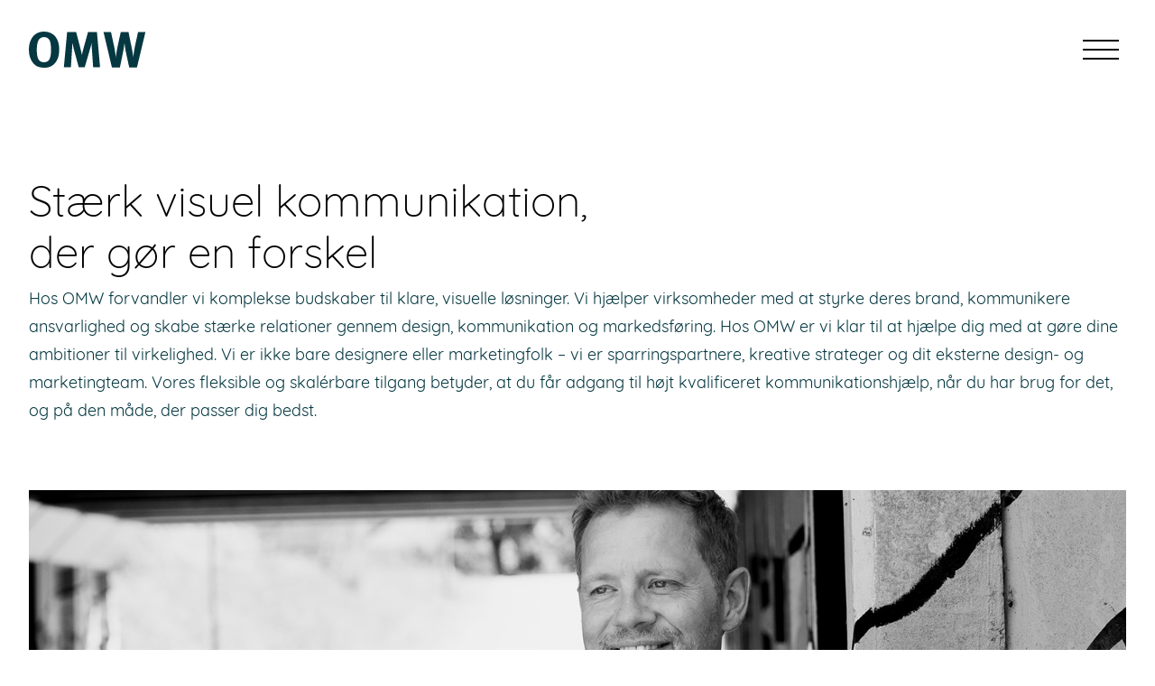

--- FILE ---
content_type: text/html
request_url: https://www.omw.dk/
body_size: 9333
content:
<!DOCTYPE html><!-- This site was created in Webflow. https://webflow.com --><!-- Last Published: Wed Oct 15 2025 16:43:58 GMT+0000 (Coordinated Universal Time) --><html data-wf-domain="www.omw.dk" data-wf-page="67d5de5c95de9f5015454b23" data-wf-site="67d5de5c95de9f5015454b08"><head><meta charset="utf-8"/><title>OMW NEW</title><meta content="width=device-width, initial-scale=1" name="viewport"/><meta content="Webflow" name="generator"/><link href="https://cdn.prod.website-files.com/67d5de5c95de9f5015454b08/css/omw-402766.webflow.shared.15406a428.css" rel="stylesheet" type="text/css"/><link href="https://fonts.googleapis.com" rel="preconnect"/><link href="https://fonts.gstatic.com" rel="preconnect" crossorigin="anonymous"/><script src="https://ajax.googleapis.com/ajax/libs/webfont/1.6.26/webfont.js" type="text/javascript"></script><script type="text/javascript">WebFont.load({  google: {    families: ["Newsreader:regular","Newsreader:regular","Gloock:regular","Inter:100,200,300,regular,500,600,700,800,900,100italic,200italic,300italic,italic,500italic,600italic,700italic,800italic,900italic","Quicksand:300,regular,500,600,700"]  }});</script><script src="https://use.typekit.net/gll5qix.js" type="text/javascript"></script><script type="text/javascript">try{Typekit.load();}catch(e){}</script><script type="text/javascript">!function(o,c){var n=c.documentElement,t=" w-mod-";n.className+=t+"js",("ontouchstart"in o||o.DocumentTouch&&c instanceof DocumentTouch)&&(n.className+=t+"touch")}(window,document);</script><link href="https://cdn.prod.website-files.com/img/favicon.ico" rel="shortcut icon" type="image/x-icon"/><link href="https://cdn.prod.website-files.com/img/webclip.png" rel="apple-touch-icon"/><script src="https://www.google.com/recaptcha/api.js" type="text/javascript"></script><script>
    !function(t,e){var o,n,p,r;e.__SV||(window.posthog=e,e._i=[],e.init=function(i,s,a){function g(t,e){var o=e.split(".");2==o.length&&(t=t[o[0]],e=o[1]),t[e]=function(){t.push([e].concat(Array.prototype.slice.call(arguments,0)))}}(p=t.createElement("script")).type="text/javascript",p.crossOrigin="anonymous",p.async=!0,p.src=s.api_host.replace(".i.posthog.com","-assets.i.posthog.com")+"/static/array.js",(r=t.getElementsByTagName("script")[0]).parentNode.insertBefore(p,r);var u=e;for(void 0!==a?u=e[a]=[]:a="posthog",u.people=u.people||[],u.toString=function(t){var e="posthog";return"posthog"!==a&&(e+="."+a),t||(e+=" (stub)"),e},u.people.toString=function(){return u.toString(1)+".people (stub)"},o="init bs ws ge fs capture De Ai $s register register_once register_for_session unregister unregister_for_session Is getFeatureFlag getFeatureFlagPayload isFeatureEnabled reloadFeatureFlags updateEarlyAccessFeatureEnrollment getEarlyAccessFeatures on onFeatureFlags onSurveysLoaded onSessionId getSurveys getActiveMatchingSurveys renderSurvey canRenderSurvey canRenderSurveyAsync identify setPersonProperties group resetGroups setPersonPropertiesForFlags resetPersonPropertiesForFlags setGroupPropertiesForFlags resetGroupPropertiesForFlags reset get_distinct_id getGroups get_session_id get_session_replay_url alias set_config startSessionRecording stopSessionRecording sessionRecordingStarted captureException loadToolbar get_property getSessionProperty xs Ss createPersonProfile Es gs opt_in_capturing opt_out_capturing has_opted_in_capturing has_opted_out_capturing clear_opt_in_out_capturing ys debug ks getPageViewId captureTraceFeedback captureTraceMetric".split(" "),n=0;n<o.length;n++)g(u,o[n]);e._i.push([i,s,a])},e.__SV=1)}(document,window.posthog||[]);
    posthog.init('phc_QvV5u4thPmrsm72H00b5m3qYHscBvmGSTOYz4A1FGnW', {
        api_host: 'https://eu.i.posthog.com',
        person_profiles: 'identified_only', // or 'always' to create profiles for anonymous users as well
    })
</script></head><body class="body"><div data-copilot="true" class="nav"><div data-duration="400" data-animation="default" data-easing2="ease" data-easing="ease" data-collapse="all" role="banner" data-no-scroll="1" class="nav-container w-nav"><div class="nav-left"><a href="/" aria-current="page" class="nav-logo w-inline-block w--current"><div class="site-logo w-embed"><svg xmlns="http://www.w3.org/2000/svg" width="100%" height="100%" viewBox="0 0 130 40" fill="none">
  <path d="M82.7261 0.503039L92.0162 39.6998H100.909L104.138 23.7404C105.347 18.0852 105.955 12.5274 105.955 12.5274C106.053 13.6389 106.661 18.5882 107.773 23.8377L111.205 39.6998H119.789L129.185 0.503039H121.006L117.777 15.2536C116.965 19.0913 115.757 26.9696 115.659 28.1866C115.659 28.1866 114.75 21.5172 113.939 17.8823L110.402 0.511154H101.817L98.3854 16.2677C97.1764 21.6227 96.5679 27.1805 96.3651 28.6897C96.3651 28.6897 95.862 23.1318 94.3448 15.8621L91.0101 0.511154H82.7261V0.503039ZM42.4178 0.503039L38.783 39.3915H46.5639L47.8783 19.0913C48.0811 16.6653 48.1785 14.4422 48.1785 12.1217C48.5842 14.3448 49.2901 17.071 49.6957 18.9939L55.2535 39.3996H61.9229L68.0811 18.1826C68.787 15.8621 69.0953 14.4422 69.4929 12.2191C69.4929 14.2393 69.5902 16.2596 69.7931 18.6856L71.2048 39.3915H78.8803L75.4483 0.503039H65.5497L60.1947 19.7972C59.5862 22.1176 59.0831 24.1379 58.7829 26.1582C58.4827 24.1379 58.1744 22.8235 57.4685 20L52.4138 0.608519L42.4097 0.511154L42.4178 0.503039ZM16.7627 6.06085C20.9006 6.06085 22.9209 8.98985 23.5294 11.0101C24.2353 13.2333 24.5436 16.0649 24.5436 20C24.641 29.8986 22.3205 33.9391 16.8681 33.9391C15.0507 33.9391 13.4361 33.5335 12.2191 32.6247C9.89858 30.9047 8.78698 26.7667 8.78698 20.0974C8.78698 15.4483 9.3955 12.0162 10.7099 9.4929C11.8215 7.37525 14.142 6.06085 16.7708 6.06085M16.8681 0C13.9391 0 11.1075 0.705878 8.78698 1.92292C3.22917 4.9574 0 11.7241 0 20.1055C0 25.7606 1.51723 30.7099 4.44623 34.5477C7.48071 38.3854 11.3184 40 17.1765 40C20.4057 40 22.6288 39.497 24.9574 38.1826C30.6125 35.1481 33.647 28.4868 33.647 19.6998C33.647 7.57809 27.286 0 16.8763 0" fill="currentColor"/>
</svg></div><div class="logo-text header">OMW</div></a></div><div class="nav-right"><div class="button-group utility-margin-top-0"><a href="#" class="button w-inline-block"><div class="button-label">Start Now</div></a></div></div><div class="nav-mobile-menu-button w-nav-button"><div data-w-id="42087f58-a742-1a0b-b1b5-3171f09d314c" class="menu-button-2"><div data-w-id="42087f58-a742-1a0b-b1b5-3171f09d314d" class="burger-line"></div><div data-w-id="42087f58-a742-1a0b-b1b5-3171f09d314e" class="burger-line"></div><div data-w-id="42087f58-a742-1a0b-b1b5-3171f09d314f" class="burger-line"></div></div></div></div></div><div class="menu-overlay"><div class="menu-links"><a href="/" aria-current="page" class="nav-link h1 w--current">Forside</a><a href="/services" class="nav-link h1">Services</a><a href="/om-os" class="nav-link h1">Om os</a><a href="/kontakt" class="nav-link h1">Kontakt</a></div><div class="menu-links contact"><a href="mailto:info@omw.dk?subject=Kontakt%20igennem%20hjemmeside" class="nav-link h4">info@omw.dk</a><a data-w-id="0236899e-6e3a-bee4-eff3-8d0bfa66596c" href="https://www.linkedin.com/in/rune-nymann-8982542/" class="linkedin-icon-menu w-inline-block"><div class="svg-icon w-embed"><svg xmlns="http://www.w3.org/2000/svg" x="0px" y="0px" width="auto" height="auto" viewBox="0,0,256,256">
<g transform=""><g fill="currentColor" fill-rule="nonzero" stroke="none" stroke-width="1" stroke-linecap="butt" stroke-linejoin="miter" stroke-miterlimit="10" stroke-dasharray="" stroke-dashoffset="0" font-family="none" font-weight="none" font-size="none" text-anchor="none" style="mix-blend-mode: normal"><g transform="scale(8.53333,8.53333)"><path d="M24,4h-18c-1.105,0 -2,0.895 -2,2v18c0,1.105 0.895,2 2,2h18c1.105,0 2,-0.895 2,-2v-18c0,-1.105 -0.895,-2 -2,-2zM10.954,22h-2.95v-9.492h2.95zM9.449,11.151c-0.951,0 -1.72,-0.771 -1.72,-1.72c0,-0.949 0.77,-1.719 1.72,-1.719c0.948,0 1.719,0.771 1.719,1.719c0,0.949 -0.771,1.72 -1.719,1.72zM22.004,22h-2.948v-4.616c0,-1.101 -0.02,-2.517 -1.533,-2.517c-1.535,0 -1.771,1.199 -1.771,2.437v4.696h-2.948v-9.492h2.83v1.297h0.04c0.394,-0.746 1.356,-1.533 2.791,-1.533c2.987,0 3.539,1.966 3.539,4.522z"></path></g></g></g>
</svg></div></a></div></div><header id="hero" data-copilot="true" class="section"><div class="width-1280"><div class="w-layout-grid grid-layout desktop-6-column utility-margin-bottom-4rem"><div id="w-node-f4e8963b-1c73-08f3-6e76-736c6efcbecc-6efcbec8" class="div-block-10 w-node-_4ff5393c-b91c-2758-ee0e-d1718125d1c5-8125d1c2"><h1 class="h1">Stærk visuel kommunikation, <br/>der gør en forskel</h1><p class="subtitle-1">Hos OMW forvandler vi komplekse budskaber til klare, visuelle løsninger.  Vi hjælper virksomheder med at styrke deres brand, kommunikere ansvarlighed og skabe stærke relationer gennem design, kommunikation og markedsføring. Hos OMW er vi klar til at hjælpe dig med at gøre dine ambitioner til virkelighed. Vi er ikke bare designere eller marketingfolk – vi er sparringspartnere, kreative strateger og dit eksterne design- og marketingteam. Vores fleksible og skalérbare tilgang betyder, at du får adgang til højt kvalificeret kommunikationshjælp, når du har brug for det, og på den måde, der passer dig bedst. </p></div></div><div class="image-container mobile"><img class="cover-image" src="https://cdn.prod.website-files.com/67d5de5c95de9f5015454b08/67d5e6bde10722a051e7a1eb_Foto91.jpg" width="Auto" height="Auto" alt="" sizes="(max-width: 1600px) 100vw, 1600px" data-aisg-image-id="e620ae9a-2d77-4300-a63b-c31abe9e60f0" loading="lazy" srcset="https://cdn.prod.website-files.com/67d5de5c95de9f5015454b08/67d5e6bde10722a051e7a1eb_Foto91-p-500.jpg 500w, https://cdn.prod.website-files.com/67d5de5c95de9f5015454b08/67d5e6bde10722a051e7a1eb_Foto91-p-800.jpg 800w, https://cdn.prod.website-files.com/67d5de5c95de9f5015454b08/67d5e6bde10722a051e7a1eb_Foto91-p-1080.jpg 1080w, https://cdn.prod.website-files.com/67d5de5c95de9f5015454b08/67d5e6bde10722a051e7a1eb_Foto91.jpg 1600w"/></div></div></header><section data-record-id="7092d6b2-7d65-8d80-8a8a-732aa93f810b" data-copilot="true" class="section"><div class="width-1280"><div class="w-layout-grid grid-layout mobile"><div id="w-node-a571d4b5-4d96-0e87-479a-2735f13ae801-f13ae7fe" class="div-block-12"><h2 class="h1">Hvad kan vi hjælpe dig med? </h2><p class="subtitle-1">Vi tilbyder løsninger, der gør din kommunikation enkel,<br/>troværdig og effektiv.</p></div><div id="w-node-_2e34e42b-9483-6816-6062-46dd74c27cd2-f6462ac3" class="flex-vertical flex-gap-sm w-node-a571d4b5-4d96-0e87-479a-2735f13ae809-f13ae7fe"><div class="faq-list-wrapper"><div class="faq-wrapper"><div class="faq-header"><div class="subtitle-1">Strategisk sparring</div><img src="https://cdn.prod.website-files.com/67d5de5c95de9f5015454b08/68765cec7ad9c843f270ceda_icon__plus--black.svg" loading="eager" alt="" class="faq-header-icon"/></div><div class="faq-answer-wrapper"><div class="faq-answer"><div class="div-block-13"><p class="body">Strategisk sparring giver dig et klart fundament at bygge dine aktiviteter på. Både når du skal tiltrække kunder gennem marketing og når du skal styrke dit brand gennem design og grafisk kommunikation. </p><a href="/strategisk-sparring">Læs mere her</a></div></div></div></div></div><div class="faq-list-wrapper"><div class="faq-wrapper"><div class="faq-header"><div class="subtitle-1">Ekstern grafisk afdeling</div><img src="https://cdn.prod.website-files.com/67d5de5c95de9f5015454b08/68765cec7ad9c843f270ceda_icon__plus--black.svg" loading="eager" alt="" class="faq-header-icon"/></div><div class="faq-answer-wrapper"><div class="faq-answer"><div class="div-block-13"><p class="body">Vi leverer grafisk materiale, der øger din synlighed og styrker dit brand – uanset om det er digitale kampagner eller trykte materialer. Ved at arbejde med os får du design, der sikrer, at din virksomhed står stærkt i markedet.</p><a href="/grafisk-afdeling">Læs mere her</a></div></div></div></div></div><div class="faq-list-wrapper"><div class="faq-wrapper"><div class="faq-header"><div class="subtitle-1">Digital markedsføring<br/></div><img src="https://cdn.prod.website-files.com/67d5de5c95de9f5015454b08/68765cec7ad9c843f270ceda_icon__plus--black.svg" loading="eager" alt="" class="faq-header-icon"/></div><div class="faq-answer-wrapper"><div class="faq-answer"><div class="div-block-13"><p class="body">Har du brug for en marketingafdeling, men ikke lyst til at ansætte et helt team? Vi tilbyder en fleksibel løsning, hvor du får adgang til et erfarent hold af specialister, der kan tage ansvar for din marketingindsats. Vi eksekverer på SEM, SEO, Paid Social, Paid Search og Grafisk materiale. </p><a href="/digital-markedsforing">Læs mere her</a></div></div></div></div></div><div class="faq-list-wrapper"><div class="faq-wrapper"><div class="faq-header"><div class="subtitle-1">Års- og ESG-rapportering</div><img src="https://cdn.prod.website-files.com/67d5de5c95de9f5015454b08/68765cec7ad9c843f270ceda_icon__plus--black.svg" loading="eager" alt="" class="faq-header-icon"/></div><div class="faq-answer-wrapper"><div class="faq-answer"><div class="div-block-13"><p class="body">Vi hjælper dig med at præsentere dine bæredygtighedsdata visuelt og klart, så de skaber tillid og forståelse.</p><a href="/arsrapport-esg">Læs mere her</a></div></div></div></div></div><div class="faq-list-wrapper"><div class="faq-wrapper"><div class="faq-header"><div class="subtitle-1">Visuel identitet</div><img src="https://cdn.prod.website-files.com/67d5de5c95de9f5015454b08/68765cec7ad9c843f270ceda_icon__plus--black.svg" loading="eager" alt="" class="faq-header-icon"/></div><div class="faq-answer-wrapper"><div class="faq-answer"><div class="div-block-13"><p class="body">Sammen skaber vi en visuel identitet, der styrker dit brand og gør det genkendeligt.</p><a href="/visuel-identitet">Læs mere her</a></div></div></div></div></div></div></div></div></section><section data-record-id="4e2e5dd1-c3af-2887-df9d-920cd79cc961" data-copilot="true" class="section"><div class="width-1280"><div class="w-layout-grid grid-layout mobile"><div id="service-1" class="services w-node-_16f73649-0822-de70-2d38-41c266a8e8b2-66a8e8af"><img width="" height="" alt="" src="https://cdn.prod.website-files.com/67d5de5c95de9f5015454b08/67d5e6bb191e39fba6682a05_Foto46.jpg" loading="lazy" sizes="100vw" srcset="https://cdn.prod.website-files.com/67d5de5c95de9f5015454b08/67d5e6bb191e39fba6682a05_Foto46-p-500.jpg 500w, https://cdn.prod.website-files.com/67d5de5c95de9f5015454b08/67d5e6bb191e39fba6682a05_Foto46-p-800.jpg 800w, https://cdn.prod.website-files.com/67d5de5c95de9f5015454b08/67d5e6bb191e39fba6682a05_Foto46-p-1080.jpg 1080w, https://cdn.prod.website-files.com/67d5de5c95de9f5015454b08/67d5e6bb191e39fba6682a05_Foto46.jpg 1600w" class="service-images"/><h3 class="h4">Tæt samarbejde</h3><p id="title-1" class="body-1 w-node-_16f73649-0822-de70-2d38-41c266a8e8b6-66a8e8af">Vi arbejder som en del af dit team<br/><br/></p><a href="/taet-samarbejde">Læs mere her</a></div><div id="service-2" class="services w-node-_16f73649-0822-de70-2d38-41c266a8e8b9-66a8e8af"><img width="" height="" alt="" src="https://cdn.prod.website-files.com/67d5de5c95de9f5015454b08/67d5e6bc25c4c8e65403c817_Foto4.jpg" loading="lazy" sizes="(max-width: 1200px) 100vw, 1200px" srcset="https://cdn.prod.website-files.com/67d5de5c95de9f5015454b08/67d5e6bc25c4c8e65403c817_Foto4-p-500.jpg 500w, https://cdn.prod.website-files.com/67d5de5c95de9f5015454b08/67d5e6bc25c4c8e65403c817_Foto4-p-800.jpg 800w, https://cdn.prod.website-files.com/67d5de5c95de9f5015454b08/67d5e6bc25c4c8e65403c817_Foto4-p-1080.jpg 1080w, https://cdn.prod.website-files.com/67d5de5c95de9f5015454b08/67d5e6bc25c4c8e65403c817_Foto4.jpg 1600w" class="service-images"/><h3 class="h4">Kvalitet og strategi</h3><p id="title-2" class="body-1 w-node-_16f73649-0822-de70-2d38-41c266a8e8bd-66a8e8af">Design, der forener æstetik og forretningsmål <br/><br/></p><a href="/kvalitet-og-strategi">Læs mere her</a></div><div id="service-3" class="services w-node-_16f73649-0822-de70-2d38-41c266a8e8c0-66a8e8af"><img width="" height="" alt="" src="https://cdn.prod.website-files.com/67d5de5c95de9f5015454b08/67d5e6b9c74039c2da3ca15b_Foto20.jpg" loading="lazy" sizes="100vw" srcset="https://cdn.prod.website-files.com/67d5de5c95de9f5015454b08/67d5e6b9c74039c2da3ca15b_Foto20-p-500.jpg 500w, https://cdn.prod.website-files.com/67d5de5c95de9f5015454b08/67d5e6b9c74039c2da3ca15b_Foto20-p-800.jpg 800w, https://cdn.prod.website-files.com/67d5de5c95de9f5015454b08/67d5e6b9c74039c2da3ca15b_Foto20-p-1080.jpg 1080w, https://cdn.prod.website-files.com/67d5de5c95de9f5015454b08/67d5e6b9c74039c2da3ca15b_Foto20.jpg 1600w" class="service-images"/><h3 class="h4">Fleksible løsninger</h3><p id="title-3" class="body-1 w-node-_16f73649-0822-de70-2d38-41c266a8e8c4-66a8e8af">Skalérbare designløsninger tilpasset dine behov Er du klar til at styrke din visuelle kommunikation?<br/></p><a href="/fleksible-losninger">Læs mere her</a></div></div></div></section><section class="client-section"><div class="w-layout-vflex client-logo-display"><div class="logo-block tablet mobile"><div class="logo"><img loading="lazy" src="https://cdn.prod.website-files.com/67d5de5c95de9f5015454b08/68a77143160629f5cc382074_SJFBank-Logo-Black_45mm%202.svg" alt="" class="client-logos"/></div><div id="w-node-_13178f29-5074-2964-55ba-0a6caff890e4-aff890df" class="client-logo-divider"><div data-figma-id="8:11518" class="divider"></div></div><div class="logo"><img loading="lazy" src="https://cdn.prod.website-files.com/67d5de5c95de9f5015454b08/67eaf3e2fe759d4596023cd9_Albatros%202.svg" alt="" class="client-logos"/></div><div id="w-node-_13178f29-5074-2964-55ba-0a6caff890e8-aff890df" class="client-logo-divider"><div data-figma-id="8:11518" class="divider"></div></div><div class="logo"><img loading="lazy" src="https://cdn.prod.website-files.com/67d5de5c95de9f5015454b08/67eaf3e2fe759d4596023ce9_Dagrofa.svg" alt="" class="client-logos"/></div><div class="logo"><img loading="lazy" src="https://cdn.prod.website-files.com/67d5de5c95de9f5015454b08/67eaf3e2fe759d4596023ce7_Ase.svg" alt="" class="client-logos"/></div><div id="w-node-_13178f29-5074-2964-55ba-0a6caff890ee-aff890df" class="client-logo-divider"><div data-figma-id="8:11518" class="divider"></div></div><div class="logo dansksygeplejer-d"><img loading="lazy" src="https://cdn.prod.website-files.com/67d5de5c95de9f5015454b08/67eaf3e2fe759d4596023ce8_Danske%20sygeplejera%CC%8Ad.svg" alt="" class="client-logos"/></div><div id="w-node-_13178f29-5074-2964-55ba-0a6caff890f2-aff890df" class="client-logo-divider"><div data-figma-id="8:11518" class="divider"></div></div><div class="logo konservative"><img loading="lazy" src="https://cdn.prod.website-files.com/67d5de5c95de9f5015454b08/67d5ffc6fae0bf0299eb7a74_Det%20konservative.svg" alt="" class="client-logos"/></div><div class="logo landdistrikterne"><img loading="lazy" src="https://cdn.prod.website-files.com/67d5de5c95de9f5015454b08/680fe68b0a46c436d50d0b8c_krifa_logo_negativ.svg" alt="" class="client-logos"/></div><div id="w-node-_13178f29-5074-2964-55ba-0a6caff890f8-aff890df" class="client-logo-divider"><div data-figma-id="8:11518" class="divider"></div></div><div class="logo sspdenmark"><img loading="lazy" src="https://cdn.prod.website-files.com/67d5de5c95de9f5015454b08/67eaf3e2fe759d4596023cdc_SSP%20Danmark.svg" alt="" class="client-logos"/></div><div id="w-node-_13178f29-5074-2964-55ba-0a6caff890fc-aff890df" class="client-logo-divider"><div data-figma-id="8:11518" class="divider"></div></div><div class="logo mink-bmand"><img loading="lazy" src="https://cdn.prod.website-files.com/67d5de5c95de9f5015454b08/67eaf3e2fe759d4596023cd8_Min%20k%C3%B8bmand.svg" alt="" class="client-logos"/></div><div class="logo fc-roskilde"><img loading="lazy" src="https://cdn.prod.website-files.com/67d5de5c95de9f5015454b08/67eaf3e2fe759d4596023cea_SOSDanskAuto_Logo2019_White_CMYK.svg" alt="" class="client-logos"/></div><div id="w-node-_13178f29-5074-2964-55ba-0a6caff89102-aff890df" class="client-logo-divider"><div data-figma-id="8:11518" class="divider"></div></div><div class="logo lejrekommune"><img loading="lazy" src="https://cdn.prod.website-files.com/67d5de5c95de9f5015454b08/67eaf3e2fe759d4596023cdd_Lejre.svg" alt="" class="client-logos"/></div><div id="w-node-_13178f29-5074-2964-55ba-0a6caff89106-aff890df" class="logo-divider"><div data-figma-id="8:11518" class="divider"></div></div><div class="logo dataetisk"><img loading="lazy" src="https://cdn.prod.website-files.com/67d5de5c95de9f5015454b08/67eaf3e2fe759d4596023cdb_Dateetisk.svg" alt="" class="client-logos"/></div><div class="logo dataetisk"><img loading="lazy" src="https://cdn.prod.website-files.com/67d5de5c95de9f5015454b08/680fe68bfa0afef3b5988c68_SST_logo_dansk_NEG_RN.svg" alt="" class="client-logos"/></div><div id="w-node-_13178f29-5074-2964-55ba-0a6caff8910c-aff890df" class="client-logo-divider"><div data-figma-id="8:11518" class="divider"></div></div><div class="logo dataetisk"><img loading="lazy" src="https://cdn.prod.website-files.com/67d5de5c95de9f5015454b08/680fe68bbe8bd203928d4c05_Diabetes%20forenenigen.svg" alt="" class="client-logos"/></div><div id="w-node-_13178f29-5074-2964-55ba-0a6caff89110-aff890df" class="client-logo-divider"><div data-figma-id="8:11518" class="divider"></div></div><div class="logo dataetisk"><img loading="lazy" src="https://cdn.prod.website-files.com/67d5de5c95de9f5015454b08/67eaf3e2fe759d4596023cd7_Landdistrikterne.svg" alt="" class="client-logos"/></div></div></div></section><section class="section"><div class="width-1280"><div class="w-layout-grid grid-layout"><div id="Samarbejdsbureau" class="div-block-10 w-node-c984b783-028a-d60a-7d99-68cc960faa3c-960faa39"><h1 class="h2">Samarbejdsbureau</h1><p class="subtitle-1">Vi er et lille agilt bureau, vores størrelse giver os ikke begrænsninger men muligheder. Vi har en fast grundstamme på kontoret som har deres rødder solidt plantet i den grafiske- og digitale marketing-verden. I det omfang det er nødvendigt, samarbejder vi med specialister som kan omsætte vores idéer til et konkret produkt. Vi har gennem flere år opbygget et solidt netværk af samarbejdspartnere inden i kommunikations- og designbranchen.</p></div></div><img class="image mobile" src="https://cdn.prod.website-files.com/67d5de5c95de9f5015454b08/67d5e6ba191e39fba66829d9_Foto14.jpg" width="Auto" height="" alt="" sizes="(max-width: 1600px) 100vw, 1600px" data-aisg-image-id="99c9350c-b65e-449d-a7c4-819bfd9e4763" loading="lazy" srcset="https://cdn.prod.website-files.com/67d5de5c95de9f5015454b08/67d5e6ba191e39fba66829d9_Foto14-p-500.jpg 500w, https://cdn.prod.website-files.com/67d5de5c95de9f5015454b08/67d5e6ba191e39fba66829d9_Foto14-p-800.jpg 800w, https://cdn.prod.website-files.com/67d5de5c95de9f5015454b08/67d5e6ba191e39fba66829d9_Foto14-p-1080.jpg 1080w, https://cdn.prod.website-files.com/67d5de5c95de9f5015454b08/67d5e6ba191e39fba66829d9_Foto14.jpg 1200w"/></div></section><section id="kontakt" data-copilot="true" data-record-id="ab1a3a59-1800-9e52-9066-8731b57c90db" class="section secondary"><div class="width-1280"><div class="flex-vertical x-center"><div id="w-node-c97331e5-b40b-d28b-31f8-3745165011d6-165011d3" class="utility-text-align-center w-node-_4e4fe957-0839-907e-4342-fe6fa16302d7-a16302d4"><h2 class="h1">Gør indtryk - med et stærkt kreativt udtryk</h2></div></div><p class="subtitle-1 center"><strong>Har du spørgsmål eller ønsker du et tilbud? Så kontakt os endeligt.</strong>Du kan ringe til os på ‭+45 22 41 95 11‬ eller skriv til os på info@omw.dk</p></div><a href="/kontakt" class="button w-button">Vi kontakter dig hurtigst muligt</a></section><footer data-copilot="true" class="footer utility-position-relative mobile"><div class="width-1280"><div class="flex-horizontal flex-vertical flex-gap-md"><div class="div-block-8"><h2 class="h2 inverse">Kontakt os for en uforpligtende samtale<br/></h2><a href="#" class="footer-link h2 w-inline-block"><div class="h2 inverse">info@omw.dk</div></a></div><div class="w-layout-grid grid"><div class="subtitle-1 inverse">info@omw.dk<br/>‭+45 22 41 95 11‬</div><div class="subtitle-1 inverse">Holmegårdsvej 20<br/>4320 lejre</div><div class="subtitle-1 inverse">cvr: 25844343</div></div><div class="footer-grid-3-column"><div class="nav-left"><a href="#" class="nav-logo w-inline-block"><div class="site-logo invert w-embed"><svg xmlns="http://www.w3.org/2000/svg" width="100%" height="100%" viewBox="0 0 130 40" fill="none">
  <path d="M82.7261 0.503039L92.0162 39.6998H100.909L104.138 23.7404C105.347 18.0852 105.955 12.5274 105.955 12.5274C106.053 13.6389 106.661 18.5882 107.773 23.8377L111.205 39.6998H119.789L129.185 0.503039H121.006L117.777 15.2536C116.965 19.0913 115.757 26.9696 115.659 28.1866C115.659 28.1866 114.75 21.5172 113.939 17.8823L110.402 0.511154H101.817L98.3854 16.2677C97.1764 21.6227 96.5679 27.1805 96.3651 28.6897C96.3651 28.6897 95.862 23.1318 94.3448 15.8621L91.0101 0.511154H82.7261V0.503039ZM42.4178 0.503039L38.783 39.3915H46.5639L47.8783 19.0913C48.0811 16.6653 48.1785 14.4422 48.1785 12.1217C48.5842 14.3448 49.2901 17.071 49.6957 18.9939L55.2535 39.3996H61.9229L68.0811 18.1826C68.787 15.8621 69.0953 14.4422 69.4929 12.2191C69.4929 14.2393 69.5902 16.2596 69.7931 18.6856L71.2048 39.3915H78.8803L75.4483 0.503039H65.5497L60.1947 19.7972C59.5862 22.1176 59.0831 24.1379 58.7829 26.1582C58.4827 24.1379 58.1744 22.8235 57.4685 20L52.4138 0.608519L42.4097 0.511154L42.4178 0.503039ZM16.7627 6.06085C20.9006 6.06085 22.9209 8.98985 23.5294 11.0101C24.2353 13.2333 24.5436 16.0649 24.5436 20C24.641 29.8986 22.3205 33.9391 16.8681 33.9391C15.0507 33.9391 13.4361 33.5335 12.2191 32.6247C9.89858 30.9047 8.78698 26.7667 8.78698 20.0974C8.78698 15.4483 9.3955 12.0162 10.7099 9.4929C11.8215 7.37525 14.142 6.06085 16.7708 6.06085M16.8681 0C13.9391 0 11.1075 0.705878 8.78698 1.92292C3.22917 4.9574 0 11.7241 0 20.1055C0 25.7606 1.51723 30.7099 4.44623 34.5477C7.48071 38.3854 11.3184 40 17.1765 40C20.4057 40 22.6288 39.497 24.9574 38.1826C30.6125 35.1481 33.647 28.4868 33.647 19.6998C33.647 7.57809 27.286 0 16.8763 0" fill="currentColor"/>
</svg></div><div class="logo-text header">OMW</div></a></div><ul id="w-node-_4bdea307-9f75-18ca-516d-0d7f98d22804-f701a235" aria-label="Social media links" role="list" class="footer-icons-group w-node-f24bc383-a62c-2776-f7ab-a605d74c002b-d74bffb3 w-list-unstyled"><li class="utility-margin-bottom-0 facebook"><a href="#" class="footer-link w-inline-block"><div class="icon-small on-accent-icon icon-container"><svg width="100%" height="100%" viewBox="0 0 16 16"><path d="M16,8.048a8,8,0,1,0-9.25,7.9V10.36H4.719V8.048H6.75V6.285A2.822,2.822,0,0,1,9.771,3.173a12.2,12.2,0,0,1,1.791.156V5.3H10.554a1.155,1.155,0,0,0-1.3,1.25v1.5h2.219l-.355,2.312H9.25v5.591A8,8,0,0,0,16,8.048Z" fill="currentColor"></path></svg></div><div class="utility-screen-reader-visible-only">Facebook</div></a></li><li class="utility-margin-bottom-0 instagram"><a href="#" class="footer-link w-inline-block"><div class="icon-small on-accent-icon icon-container"><svg width="100%" height="100%" viewBox="0 0 16 16"><path d="M8,1.441c2.136,0,2.389.009,3.233.047a4.419,4.419,0,0,1,1.485.276,2.472,2.472,0,0,1,.92.6,2.472,2.472,0,0,1,.6.92,4.419,4.419,0,0,1,.276,1.485c.038.844.047,1.1.047,3.233s-.009,2.389-.047,3.233a4.419,4.419,0,0,1-.276,1.485,2.644,2.644,0,0,1-1.518,1.518,4.419,4.419,0,0,1-1.485.276c-.844.038-1.1.047-3.233.047s-2.389-.009-3.233-.047a4.419,4.419,0,0,1-1.485-.276,2.472,2.472,0,0,1-.92-.6,2.472,2.472,0,0,1-.6-.92,4.419,4.419,0,0,1-.276-1.485c-.038-.844-.047-1.1-.047-3.233s.009-2.389.047-3.233a4.419,4.419,0,0,1,.276-1.485,2.472,2.472,0,0,1,.6-.92,2.472,2.472,0,0,1,.92-.6,4.419,4.419,0,0,1,1.485-.276c.844-.038,1.1-.047,3.233-.047M8,0C5.827,0,5.555.009,4.7.048A5.868,5.868,0,0,0,2.76.42a3.908,3.908,0,0,0-1.417.923A3.908,3.908,0,0,0,.42,2.76,5.868,5.868,0,0,0,.048,4.7C.009,5.555,0,5.827,0,8s.009,2.445.048,3.3A5.868,5.868,0,0,0,.42,13.24a3.908,3.908,0,0,0,.923,1.417,3.908,3.908,0,0,0,1.417.923,5.868,5.868,0,0,0,1.942.372C5.555,15.991,5.827,16,8,16s2.445-.009,3.3-.048a5.868,5.868,0,0,0,1.942-.372,4.094,4.094,0,0,0,2.34-2.34,5.868,5.868,0,0,0,.372-1.942c.039-.853.048-1.125.048-3.3s-.009-2.445-.048-3.3A5.868,5.868,0,0,0,15.58,2.76a3.908,3.908,0,0,0-.923-1.417A3.908,3.908,0,0,0,13.24.42,5.868,5.868,0,0,0,11.3.048C10.445.009,10.173,0,8,0Z" fill="currentColor"></path><path d="M8,3.892A4.108,4.108,0,1,0,12.108,8,4.108,4.108,0,0,0,8,3.892Zm0,6.775A2.667,2.667,0,1,1,10.667,8,2.667,2.667,0,0,1,8,10.667Z" fill="currentColor"></path><circle cx="12.27" cy="3.73" r="0.96" fill="currentColor"></circle></svg></div><div class="utility-screen-reader-visible-only">Instagram<br/></div></a></li><li class="utility-margin-bottom-0 linkedin"><a href="https://www.linkedin.com/in/rune-nymann-8982542/" class="footer-link w-inline-block"><div class="icon-small on-accent-icon icon-container"><svg width="100%" height="100%" viewBox="0 0 16 16"><path d="M15.3,0H0.7C0.3,0,0,0.3,0,0.7v14.7C0,15.7,0.3,16,0.7,16h14.7c0.4,0,0.7-0.3,0.7-0.7V0.7 C16,0.3,15.7,0,15.3,0z M4.7,13.6H2.4V6h2.4V13.6z M3.6,5C2.8,5,2.2,4.3,2.2,3.6c0-0.8,0.6-1.4,1.4-1.4c0.8,0,1.4,0.6,1.4,1.4 C4.9,4.3,4.3,5,3.6,5z M13.6,13.6h-2.4V9.9c0-0.9,0-2-1.2-2c-1.2,0-1.4,1-1.4,2v3.8H6.2V6h2.3v1h0c0.3-0.6,1.1-1.2,2.2-1.2 c2.4,0,2.8,1.6,2.8,3.6V13.6z" fill="currentColor"></path></svg></div></a></li></ul><ul id="w-node-_2a9a2ad9-1b35-135a-ae1f-e771aaadc512-f701a235" role="list" class="flex-horizontal y-center x-center flex-gap-xs wrap utility-margin-bottom-0 utility-padding-all-0 w-node-f24bc383-a62c-2776-f7ab-a605d74c0052-d74bffb3 w-list-unstyled"><li class="utility-margin-bottom-0"><a href="/" aria-current="page" class="footer-link w-inline-block w--current"><div class="body-1 inverse">Forside</div></a></li><li class="utility-margin-bottom-0"><a href="/services" class="footer-link w-inline-block"><div class="body-1 inverse">Services</div></a></li><li class="utility-margin-bottom-0"><a href="/om-os" class="footer-link w-inline-block"><div class="body-1 inverse">Om os</div></a></li><li class="utility-margin-bottom-0"><a href="/gdpr" class="footer-link w-inline-block"><div class="body-1 inverse">GDPR</div></a></li><li class="utility-margin-bottom-0"><a href="/kontakt" class="footer-link w-inline-block"><div class="body-1 inverse">Kontakt</div></a></li></ul></div></div></div><div class="footer-14-back-to-top"><a href="#" class="footer-link w-inline-block"><div class="body-1 inverse">Tilbage til toppen</div></a></div></footer><script src="https://d3e54v103j8qbb.cloudfront.net/js/jquery-3.5.1.min.dc5e7f18c8.js?site=67d5de5c95de9f5015454b08" type="text/javascript" integrity="sha256-9/aliU8dGd2tb6OSsuzixeV4y/faTqgFtohetphbbj0=" crossorigin="anonymous"></script><script src="https://cdn.prod.website-files.com/67d5de5c95de9f5015454b08/js/webflow.schunk.36b8fb49256177c8.js" type="text/javascript"></script><script src="https://cdn.prod.website-files.com/67d5de5c95de9f5015454b08/js/webflow.a6276c99.9c28151fc8fc7e4b.js" type="text/javascript"></script><script src="https://cdn.prod.website-files.com/gsap/3.14.2/gsap.min.js" type="text/javascript"></script><script src="https://cdn.prod.website-files.com/gsap/3.14.2/SplitText.min.js" type="text/javascript"></script></body></html>

--- FILE ---
content_type: text/css
request_url: https://cdn.prod.website-files.com/67d5de5c95de9f5015454b08/css/omw-402766.webflow.shared.15406a428.css
body_size: 37210
content:
html {
  -webkit-text-size-adjust: 100%;
  -ms-text-size-adjust: 100%;
  font-family: sans-serif;
}

body {
  margin: 0;
}

article, aside, details, figcaption, figure, footer, header, hgroup, main, menu, nav, section, summary {
  display: block;
}

audio, canvas, progress, video {
  vertical-align: baseline;
  display: inline-block;
}

audio:not([controls]) {
  height: 0;
  display: none;
}

[hidden], template {
  display: none;
}

a {
  background-color: #0000;
}

a:active, a:hover {
  outline: 0;
}

abbr[title] {
  border-bottom: 1px dotted;
}

b, strong {
  font-weight: bold;
}

dfn {
  font-style: italic;
}

h1 {
  margin: .67em 0;
  font-size: 2em;
}

mark {
  color: #000;
  background: #ff0;
}

small {
  font-size: 80%;
}

sub, sup {
  vertical-align: baseline;
  font-size: 75%;
  line-height: 0;
  position: relative;
}

sup {
  top: -.5em;
}

sub {
  bottom: -.25em;
}

img {
  border: 0;
}

svg:not(:root) {
  overflow: hidden;
}

hr {
  box-sizing: content-box;
  height: 0;
}

pre {
  overflow: auto;
}

code, kbd, pre, samp {
  font-family: monospace;
  font-size: 1em;
}

button, input, optgroup, select, textarea {
  color: inherit;
  font: inherit;
  margin: 0;
}

button {
  overflow: visible;
}

button, select {
  text-transform: none;
}

button, html input[type="button"], input[type="reset"] {
  -webkit-appearance: button;
  cursor: pointer;
}

button[disabled], html input[disabled] {
  cursor: default;
}

button::-moz-focus-inner, input::-moz-focus-inner {
  border: 0;
  padding: 0;
}

input {
  line-height: normal;
}

input[type="checkbox"], input[type="radio"] {
  box-sizing: border-box;
  padding: 0;
}

input[type="number"]::-webkit-inner-spin-button, input[type="number"]::-webkit-outer-spin-button {
  height: auto;
}

input[type="search"] {
  -webkit-appearance: none;
}

input[type="search"]::-webkit-search-cancel-button, input[type="search"]::-webkit-search-decoration {
  -webkit-appearance: none;
}

legend {
  border: 0;
  padding: 0;
}

textarea {
  overflow: auto;
}

optgroup {
  font-weight: bold;
}

table {
  border-collapse: collapse;
  border-spacing: 0;
}

td, th {
  padding: 0;
}

@font-face {
  font-family: webflow-icons;
  src: url("[data-uri]") format("truetype");
  font-weight: normal;
  font-style: normal;
}

[class^="w-icon-"], [class*=" w-icon-"] {
  speak: none;
  font-variant: normal;
  text-transform: none;
  -webkit-font-smoothing: antialiased;
  -moz-osx-font-smoothing: grayscale;
  font-style: normal;
  font-weight: normal;
  line-height: 1;
  font-family: webflow-icons !important;
}

.w-icon-slider-right:before {
  content: "";
}

.w-icon-slider-left:before {
  content: "";
}

.w-icon-nav-menu:before {
  content: "";
}

.w-icon-arrow-down:before, .w-icon-dropdown-toggle:before {
  content: "";
}

.w-icon-file-upload-remove:before {
  content: "";
}

.w-icon-file-upload-icon:before {
  content: "";
}

* {
  box-sizing: border-box;
}

html {
  height: 100%;
}

body {
  color: #333;
  background-color: #fff;
  min-height: 100%;
  margin: 0;
  font-family: Arial, sans-serif;
  font-size: 14px;
  line-height: 20px;
}

img {
  vertical-align: middle;
  max-width: 100%;
  display: inline-block;
}

html.w-mod-touch * {
  background-attachment: scroll !important;
}

.w-block {
  display: block;
}

.w-inline-block {
  max-width: 100%;
  display: inline-block;
}

.w-clearfix:before, .w-clearfix:after {
  content: " ";
  grid-area: 1 / 1 / 2 / 2;
  display: table;
}

.w-clearfix:after {
  clear: both;
}

.w-hidden {
  display: none;
}

.w-button {
  color: #fff;
  line-height: inherit;
  cursor: pointer;
  background-color: #3898ec;
  border: 0;
  border-radius: 0;
  padding: 9px 15px;
  text-decoration: none;
  display: inline-block;
}

input.w-button {
  -webkit-appearance: button;
}

html[data-w-dynpage] [data-w-cloak] {
  color: #0000 !important;
}

.w-code-block {
  margin: unset;
}

pre.w-code-block code {
  all: inherit;
}

.w-optimization {
  display: contents;
}

.w-webflow-badge, .w-webflow-badge > img {
  box-sizing: unset;
  width: unset;
  height: unset;
  max-height: unset;
  max-width: unset;
  min-height: unset;
  min-width: unset;
  margin: unset;
  padding: unset;
  float: unset;
  clear: unset;
  border: unset;
  border-radius: unset;
  background: unset;
  background-image: unset;
  background-position: unset;
  background-size: unset;
  background-repeat: unset;
  background-origin: unset;
  background-clip: unset;
  background-attachment: unset;
  background-color: unset;
  box-shadow: unset;
  transform: unset;
  direction: unset;
  font-family: unset;
  font-weight: unset;
  color: unset;
  font-size: unset;
  line-height: unset;
  font-style: unset;
  font-variant: unset;
  text-align: unset;
  letter-spacing: unset;
  -webkit-text-decoration: unset;
  text-decoration: unset;
  text-indent: unset;
  text-transform: unset;
  list-style-type: unset;
  text-shadow: unset;
  vertical-align: unset;
  cursor: unset;
  white-space: unset;
  word-break: unset;
  word-spacing: unset;
  word-wrap: unset;
  transition: unset;
}

.w-webflow-badge {
  white-space: nowrap;
  cursor: pointer;
  box-shadow: 0 0 0 1px #0000001a, 0 1px 3px #0000001a;
  visibility: visible !important;
  opacity: 1 !important;
  z-index: 2147483647 !important;
  color: #aaadb0 !important;
  overflow: unset !important;
  background-color: #fff !important;
  border-radius: 3px !important;
  width: auto !important;
  height: auto !important;
  margin: 0 !important;
  padding: 6px !important;
  font-size: 12px !important;
  line-height: 14px !important;
  text-decoration: none !important;
  display: inline-block !important;
  position: fixed !important;
  inset: auto 12px 12px auto !important;
  transform: none !important;
}

.w-webflow-badge > img {
  position: unset;
  visibility: unset !important;
  opacity: 1 !important;
  vertical-align: middle !important;
  display: inline-block !important;
}

h1, h2, h3, h4, h5, h6 {
  margin-bottom: 10px;
  font-weight: bold;
}

h1 {
  margin-top: 20px;
  font-size: 38px;
  line-height: 44px;
}

h2 {
  margin-top: 20px;
  font-size: 32px;
  line-height: 36px;
}

h3 {
  margin-top: 20px;
  font-size: 24px;
  line-height: 30px;
}

h4 {
  margin-top: 10px;
  font-size: 18px;
  line-height: 24px;
}

h5 {
  margin-top: 10px;
  font-size: 14px;
  line-height: 20px;
}

h6 {
  margin-top: 10px;
  font-size: 12px;
  line-height: 18px;
}

p {
  margin-top: 0;
  margin-bottom: 10px;
}

blockquote {
  border-left: 5px solid #e2e2e2;
  margin: 0 0 10px;
  padding: 10px 20px;
  font-size: 18px;
  line-height: 22px;
}

figure {
  margin: 0 0 10px;
}

figcaption {
  text-align: center;
  margin-top: 5px;
}

ul, ol {
  margin-top: 0;
  margin-bottom: 10px;
  padding-left: 40px;
}

.w-list-unstyled {
  padding-left: 0;
  list-style: none;
}

.w-embed:before, .w-embed:after {
  content: " ";
  grid-area: 1 / 1 / 2 / 2;
  display: table;
}

.w-embed:after {
  clear: both;
}

.w-video {
  width: 100%;
  padding: 0;
  position: relative;
}

.w-video iframe, .w-video object, .w-video embed {
  border: none;
  width: 100%;
  height: 100%;
  position: absolute;
  top: 0;
  left: 0;
}

fieldset {
  border: 0;
  margin: 0;
  padding: 0;
}

button, [type="button"], [type="reset"] {
  cursor: pointer;
  -webkit-appearance: button;
  border: 0;
}

.w-form {
  margin: 0 0 15px;
}

.w-form-done {
  text-align: center;
  background-color: #ddd;
  padding: 20px;
  display: none;
}

.w-form-fail {
  background-color: #ffdede;
  margin-top: 10px;
  padding: 10px;
  display: none;
}

label {
  margin-bottom: 5px;
  font-weight: bold;
  display: block;
}

.w-input, .w-select {
  color: #333;
  vertical-align: middle;
  background-color: #fff;
  border: 1px solid #ccc;
  width: 100%;
  height: 38px;
  margin-bottom: 10px;
  padding: 8px 12px;
  font-size: 14px;
  line-height: 1.42857;
  display: block;
}

.w-input::placeholder, .w-select::placeholder {
  color: #999;
}

.w-input:focus, .w-select:focus {
  border-color: #3898ec;
  outline: 0;
}

.w-input[disabled], .w-select[disabled], .w-input[readonly], .w-select[readonly], fieldset[disabled] .w-input, fieldset[disabled] .w-select {
  cursor: not-allowed;
}

.w-input[disabled]:not(.w-input-disabled), .w-select[disabled]:not(.w-input-disabled), .w-input[readonly], .w-select[readonly], fieldset[disabled]:not(.w-input-disabled) .w-input, fieldset[disabled]:not(.w-input-disabled) .w-select {
  background-color: #eee;
}

textarea.w-input, textarea.w-select {
  height: auto;
}

.w-select {
  background-color: #f3f3f3;
}

.w-select[multiple] {
  height: auto;
}

.w-form-label {
  cursor: pointer;
  margin-bottom: 0;
  font-weight: normal;
  display: inline-block;
}

.w-radio {
  margin-bottom: 5px;
  padding-left: 20px;
  display: block;
}

.w-radio:before, .w-radio:after {
  content: " ";
  grid-area: 1 / 1 / 2 / 2;
  display: table;
}

.w-radio:after {
  clear: both;
}

.w-radio-input {
  float: left;
  margin: 3px 0 0 -20px;
  line-height: normal;
}

.w-file-upload {
  margin-bottom: 10px;
  display: block;
}

.w-file-upload-input {
  opacity: 0;
  z-index: -100;
  width: .1px;
  height: .1px;
  position: absolute;
  overflow: hidden;
}

.w-file-upload-default, .w-file-upload-uploading, .w-file-upload-success {
  color: #333;
  display: inline-block;
}

.w-file-upload-error {
  margin-top: 10px;
  display: block;
}

.w-file-upload-default.w-hidden, .w-file-upload-uploading.w-hidden, .w-file-upload-error.w-hidden, .w-file-upload-success.w-hidden {
  display: none;
}

.w-file-upload-uploading-btn {
  cursor: pointer;
  background-color: #fafafa;
  border: 1px solid #ccc;
  margin: 0;
  padding: 8px 12px;
  font-size: 14px;
  font-weight: normal;
  display: flex;
}

.w-file-upload-file {
  background-color: #fafafa;
  border: 1px solid #ccc;
  flex-grow: 1;
  justify-content: space-between;
  margin: 0;
  padding: 8px 9px 8px 11px;
  display: flex;
}

.w-file-upload-file-name {
  font-size: 14px;
  font-weight: normal;
  display: block;
}

.w-file-remove-link {
  cursor: pointer;
  width: auto;
  height: auto;
  margin-top: 3px;
  margin-left: 10px;
  padding: 3px;
  display: block;
}

.w-icon-file-upload-remove {
  margin: auto;
  font-size: 10px;
}

.w-file-upload-error-msg {
  color: #ea384c;
  padding: 2px 0;
  display: inline-block;
}

.w-file-upload-info {
  padding: 0 12px;
  line-height: 38px;
  display: inline-block;
}

.w-file-upload-label {
  cursor: pointer;
  background-color: #fafafa;
  border: 1px solid #ccc;
  margin: 0;
  padding: 8px 12px;
  font-size: 14px;
  font-weight: normal;
  display: inline-block;
}

.w-icon-file-upload-icon, .w-icon-file-upload-uploading {
  width: 20px;
  margin-right: 8px;
  display: inline-block;
}

.w-icon-file-upload-uploading {
  height: 20px;
}

.w-container {
  max-width: 940px;
  margin-left: auto;
  margin-right: auto;
}

.w-container:before, .w-container:after {
  content: " ";
  grid-area: 1 / 1 / 2 / 2;
  display: table;
}

.w-container:after {
  clear: both;
}

.w-container .w-row {
  margin-left: -10px;
  margin-right: -10px;
}

.w-row:before, .w-row:after {
  content: " ";
  grid-area: 1 / 1 / 2 / 2;
  display: table;
}

.w-row:after {
  clear: both;
}

.w-row .w-row {
  margin-left: 0;
  margin-right: 0;
}

.w-col {
  float: left;
  width: 100%;
  min-height: 1px;
  padding-left: 10px;
  padding-right: 10px;
  position: relative;
}

.w-col .w-col {
  padding-left: 0;
  padding-right: 0;
}

.w-col-1 {
  width: 8.33333%;
}

.w-col-2 {
  width: 16.6667%;
}

.w-col-3 {
  width: 25%;
}

.w-col-4 {
  width: 33.3333%;
}

.w-col-5 {
  width: 41.6667%;
}

.w-col-6 {
  width: 50%;
}

.w-col-7 {
  width: 58.3333%;
}

.w-col-8 {
  width: 66.6667%;
}

.w-col-9 {
  width: 75%;
}

.w-col-10 {
  width: 83.3333%;
}

.w-col-11 {
  width: 91.6667%;
}

.w-col-12 {
  width: 100%;
}

.w-hidden-main {
  display: none !important;
}

@media screen and (max-width: 991px) {
  .w-container {
    max-width: 728px;
  }

  .w-hidden-main {
    display: inherit !important;
  }

  .w-hidden-medium {
    display: none !important;
  }

  .w-col-medium-1 {
    width: 8.33333%;
  }

  .w-col-medium-2 {
    width: 16.6667%;
  }

  .w-col-medium-3 {
    width: 25%;
  }

  .w-col-medium-4 {
    width: 33.3333%;
  }

  .w-col-medium-5 {
    width: 41.6667%;
  }

  .w-col-medium-6 {
    width: 50%;
  }

  .w-col-medium-7 {
    width: 58.3333%;
  }

  .w-col-medium-8 {
    width: 66.6667%;
  }

  .w-col-medium-9 {
    width: 75%;
  }

  .w-col-medium-10 {
    width: 83.3333%;
  }

  .w-col-medium-11 {
    width: 91.6667%;
  }

  .w-col-medium-12 {
    width: 100%;
  }

  .w-col-stack {
    width: 100%;
    left: auto;
    right: auto;
  }
}

@media screen and (max-width: 767px) {
  .w-hidden-main, .w-hidden-medium {
    display: inherit !important;
  }

  .w-hidden-small {
    display: none !important;
  }

  .w-row, .w-container .w-row {
    margin-left: 0;
    margin-right: 0;
  }

  .w-col {
    width: 100%;
    left: auto;
    right: auto;
  }

  .w-col-small-1 {
    width: 8.33333%;
  }

  .w-col-small-2 {
    width: 16.6667%;
  }

  .w-col-small-3 {
    width: 25%;
  }

  .w-col-small-4 {
    width: 33.3333%;
  }

  .w-col-small-5 {
    width: 41.6667%;
  }

  .w-col-small-6 {
    width: 50%;
  }

  .w-col-small-7 {
    width: 58.3333%;
  }

  .w-col-small-8 {
    width: 66.6667%;
  }

  .w-col-small-9 {
    width: 75%;
  }

  .w-col-small-10 {
    width: 83.3333%;
  }

  .w-col-small-11 {
    width: 91.6667%;
  }

  .w-col-small-12 {
    width: 100%;
  }
}

@media screen and (max-width: 479px) {
  .w-container {
    max-width: none;
  }

  .w-hidden-main, .w-hidden-medium, .w-hidden-small {
    display: inherit !important;
  }

  .w-hidden-tiny {
    display: none !important;
  }

  .w-col {
    width: 100%;
  }

  .w-col-tiny-1 {
    width: 8.33333%;
  }

  .w-col-tiny-2 {
    width: 16.6667%;
  }

  .w-col-tiny-3 {
    width: 25%;
  }

  .w-col-tiny-4 {
    width: 33.3333%;
  }

  .w-col-tiny-5 {
    width: 41.6667%;
  }

  .w-col-tiny-6 {
    width: 50%;
  }

  .w-col-tiny-7 {
    width: 58.3333%;
  }

  .w-col-tiny-8 {
    width: 66.6667%;
  }

  .w-col-tiny-9 {
    width: 75%;
  }

  .w-col-tiny-10 {
    width: 83.3333%;
  }

  .w-col-tiny-11 {
    width: 91.6667%;
  }

  .w-col-tiny-12 {
    width: 100%;
  }
}

.w-widget {
  position: relative;
}

.w-widget-map {
  width: 100%;
  height: 400px;
}

.w-widget-map label {
  width: auto;
  display: inline;
}

.w-widget-map img {
  max-width: inherit;
}

.w-widget-map .gm-style-iw {
  text-align: center;
}

.w-widget-map .gm-style-iw > button {
  display: none !important;
}

.w-widget-twitter {
  overflow: hidden;
}

.w-widget-twitter-count-shim {
  vertical-align: top;
  text-align: center;
  background: #fff;
  border: 1px solid #758696;
  border-radius: 3px;
  width: 28px;
  height: 20px;
  display: inline-block;
  position: relative;
}

.w-widget-twitter-count-shim * {
  pointer-events: none;
  -webkit-user-select: none;
  user-select: none;
}

.w-widget-twitter-count-shim .w-widget-twitter-count-inner {
  text-align: center;
  color: #999;
  font-family: serif;
  font-size: 15px;
  line-height: 12px;
  position: relative;
}

.w-widget-twitter-count-shim .w-widget-twitter-count-clear {
  display: block;
  position: relative;
}

.w-widget-twitter-count-shim.w--large {
  width: 36px;
  height: 28px;
}

.w-widget-twitter-count-shim.w--large .w-widget-twitter-count-inner {
  font-size: 18px;
  line-height: 18px;
}

.w-widget-twitter-count-shim:not(.w--vertical) {
  margin-left: 5px;
  margin-right: 8px;
}

.w-widget-twitter-count-shim:not(.w--vertical).w--large {
  margin-left: 6px;
}

.w-widget-twitter-count-shim:not(.w--vertical):before, .w-widget-twitter-count-shim:not(.w--vertical):after {
  content: " ";
  pointer-events: none;
  border: solid #0000;
  width: 0;
  height: 0;
  position: absolute;
  top: 50%;
  left: 0;
}

.w-widget-twitter-count-shim:not(.w--vertical):before {
  border-width: 4px;
  border-color: #75869600 #5d6c7b #75869600 #75869600;
  margin-top: -4px;
  margin-left: -9px;
}

.w-widget-twitter-count-shim:not(.w--vertical).w--large:before {
  border-width: 5px;
  margin-top: -5px;
  margin-left: -10px;
}

.w-widget-twitter-count-shim:not(.w--vertical):after {
  border-width: 4px;
  border-color: #fff0 #fff #fff0 #fff0;
  margin-top: -4px;
  margin-left: -8px;
}

.w-widget-twitter-count-shim:not(.w--vertical).w--large:after {
  border-width: 5px;
  margin-top: -5px;
  margin-left: -9px;
}

.w-widget-twitter-count-shim.w--vertical {
  width: 61px;
  height: 33px;
  margin-bottom: 8px;
}

.w-widget-twitter-count-shim.w--vertical:before, .w-widget-twitter-count-shim.w--vertical:after {
  content: " ";
  pointer-events: none;
  border: solid #0000;
  width: 0;
  height: 0;
  position: absolute;
  top: 100%;
  left: 50%;
}

.w-widget-twitter-count-shim.w--vertical:before {
  border-width: 5px;
  border-color: #5d6c7b #75869600 #75869600;
  margin-left: -5px;
}

.w-widget-twitter-count-shim.w--vertical:after {
  border-width: 4px;
  border-color: #fff #fff0 #fff0;
  margin-left: -4px;
}

.w-widget-twitter-count-shim.w--vertical .w-widget-twitter-count-inner {
  font-size: 18px;
  line-height: 22px;
}

.w-widget-twitter-count-shim.w--vertical.w--large {
  width: 76px;
}

.w-background-video {
  color: #fff;
  height: 500px;
  position: relative;
  overflow: hidden;
}

.w-background-video > video {
  object-fit: cover;
  z-index: -100;
  background-position: 50%;
  background-size: cover;
  width: 100%;
  height: 100%;
  margin: auto;
  position: absolute;
  inset: -100%;
}

.w-background-video > video::-webkit-media-controls-start-playback-button {
  -webkit-appearance: none;
  display: none !important;
}

.w-background-video--control {
  background-color: #0000;
  padding: 0;
  position: absolute;
  bottom: 1em;
  right: 1em;
}

.w-background-video--control > [hidden] {
  display: none !important;
}

.w-slider {
  text-align: center;
  clear: both;
  -webkit-tap-highlight-color: #0000;
  tap-highlight-color: #0000;
  background: #ddd;
  height: 300px;
  position: relative;
}

.w-slider-mask {
  z-index: 1;
  white-space: nowrap;
  height: 100%;
  display: block;
  position: relative;
  left: 0;
  right: 0;
  overflow: hidden;
}

.w-slide {
  vertical-align: top;
  white-space: normal;
  text-align: left;
  width: 100%;
  height: 100%;
  display: inline-block;
  position: relative;
}

.w-slider-nav {
  z-index: 2;
  text-align: center;
  -webkit-tap-highlight-color: #0000;
  tap-highlight-color: #0000;
  height: 40px;
  margin: auto;
  padding-top: 10px;
  position: absolute;
  inset: auto 0 0;
}

.w-slider-nav.w-round > div {
  border-radius: 100%;
}

.w-slider-nav.w-num > div {
  font-size: inherit;
  line-height: inherit;
  width: auto;
  height: auto;
  padding: .2em .5em;
}

.w-slider-nav.w-shadow > div {
  box-shadow: 0 0 3px #3336;
}

.w-slider-nav-invert {
  color: #fff;
}

.w-slider-nav-invert > div {
  background-color: #2226;
}

.w-slider-nav-invert > div.w-active {
  background-color: #222;
}

.w-slider-dot {
  cursor: pointer;
  background-color: #fff6;
  width: 1em;
  height: 1em;
  margin: 0 3px .5em;
  transition: background-color .1s, color .1s;
  display: inline-block;
  position: relative;
}

.w-slider-dot.w-active {
  background-color: #fff;
}

.w-slider-dot:focus {
  outline: none;
  box-shadow: 0 0 0 2px #fff;
}

.w-slider-dot:focus.w-active {
  box-shadow: none;
}

.w-slider-arrow-left, .w-slider-arrow-right {
  cursor: pointer;
  color: #fff;
  -webkit-tap-highlight-color: #0000;
  tap-highlight-color: #0000;
  -webkit-user-select: none;
  user-select: none;
  width: 80px;
  margin: auto;
  font-size: 40px;
  position: absolute;
  inset: 0;
  overflow: hidden;
}

.w-slider-arrow-left [class^="w-icon-"], .w-slider-arrow-right [class^="w-icon-"], .w-slider-arrow-left [class*=" w-icon-"], .w-slider-arrow-right [class*=" w-icon-"] {
  position: absolute;
}

.w-slider-arrow-left:focus, .w-slider-arrow-right:focus {
  outline: 0;
}

.w-slider-arrow-left {
  z-index: 3;
  right: auto;
}

.w-slider-arrow-right {
  z-index: 4;
  left: auto;
}

.w-icon-slider-left, .w-icon-slider-right {
  width: 1em;
  height: 1em;
  margin: auto;
  inset: 0;
}

.w-slider-aria-label {
  clip: rect(0 0 0 0);
  border: 0;
  width: 1px;
  height: 1px;
  margin: -1px;
  padding: 0;
  position: absolute;
  overflow: hidden;
}

.w-slider-force-show {
  display: block !important;
}

.w-dropdown {
  text-align: left;
  z-index: 900;
  margin-left: auto;
  margin-right: auto;
  display: inline-block;
  position: relative;
}

.w-dropdown-btn, .w-dropdown-toggle, .w-dropdown-link {
  vertical-align: top;
  color: #222;
  text-align: left;
  white-space: nowrap;
  margin-left: auto;
  margin-right: auto;
  padding: 20px;
  text-decoration: none;
  position: relative;
}

.w-dropdown-toggle {
  -webkit-user-select: none;
  user-select: none;
  cursor: pointer;
  padding-right: 40px;
  display: inline-block;
}

.w-dropdown-toggle:focus {
  outline: 0;
}

.w-icon-dropdown-toggle {
  width: 1em;
  height: 1em;
  margin: auto 20px auto auto;
  position: absolute;
  top: 0;
  bottom: 0;
  right: 0;
}

.w-dropdown-list {
  background: #ddd;
  min-width: 100%;
  display: none;
  position: absolute;
}

.w-dropdown-list.w--open {
  display: block;
}

.w-dropdown-link {
  color: #222;
  padding: 10px 20px;
  display: block;
}

.w-dropdown-link.w--current {
  color: #0082f3;
}

.w-dropdown-link:focus {
  outline: 0;
}

@media screen and (max-width: 767px) {
  .w-nav-brand {
    padding-left: 10px;
  }
}

.w-lightbox-backdrop {
  cursor: auto;
  letter-spacing: normal;
  text-indent: 0;
  text-shadow: none;
  text-transform: none;
  visibility: visible;
  white-space: normal;
  word-break: normal;
  word-spacing: normal;
  word-wrap: normal;
  color: #fff;
  text-align: center;
  z-index: 2000;
  opacity: 0;
  -webkit-user-select: none;
  -moz-user-select: none;
  -webkit-tap-highlight-color: transparent;
  background: #000000e6;
  outline: 0;
  font-family: Helvetica Neue, Helvetica, Ubuntu, Segoe UI, Verdana, sans-serif;
  font-size: 17px;
  font-style: normal;
  font-weight: 300;
  line-height: 1.2;
  list-style: disc;
  position: fixed;
  inset: 0;
  -webkit-transform: translate(0);
}

.w-lightbox-backdrop, .w-lightbox-container {
  -webkit-overflow-scrolling: touch;
  height: 100%;
  overflow: auto;
}

.w-lightbox-content {
  height: 100vh;
  position: relative;
  overflow: hidden;
}

.w-lightbox-view {
  opacity: 0;
  width: 100vw;
  height: 100vh;
  position: absolute;
}

.w-lightbox-view:before {
  content: "";
  height: 100vh;
}

.w-lightbox-group, .w-lightbox-group .w-lightbox-view, .w-lightbox-group .w-lightbox-view:before {
  height: 86vh;
}

.w-lightbox-frame, .w-lightbox-view:before {
  vertical-align: middle;
  display: inline-block;
}

.w-lightbox-figure {
  margin: 0;
  position: relative;
}

.w-lightbox-group .w-lightbox-figure {
  cursor: pointer;
}

.w-lightbox-img {
  width: auto;
  max-width: none;
  height: auto;
}

.w-lightbox-image {
  float: none;
  max-width: 100vw;
  max-height: 100vh;
  display: block;
}

.w-lightbox-group .w-lightbox-image {
  max-height: 86vh;
}

.w-lightbox-caption {
  text-align: left;
  text-overflow: ellipsis;
  white-space: nowrap;
  background: #0006;
  padding: .5em 1em;
  position: absolute;
  bottom: 0;
  left: 0;
  right: 0;
  overflow: hidden;
}

.w-lightbox-embed {
  width: 100%;
  height: 100%;
  position: absolute;
  inset: 0;
}

.w-lightbox-control {
  cursor: pointer;
  background-position: center;
  background-repeat: no-repeat;
  background-size: 24px;
  width: 4em;
  transition: all .3s;
  position: absolute;
  top: 0;
}

.w-lightbox-left {
  background-image: url("[data-uri]");
  display: none;
  bottom: 0;
  left: 0;
}

.w-lightbox-right {
  background-image: url("[data-uri]");
  display: none;
  bottom: 0;
  right: 0;
}

.w-lightbox-close {
  background-image: url("[data-uri]");
  background-size: 18px;
  height: 2.6em;
  right: 0;
}

.w-lightbox-strip {
  white-space: nowrap;
  padding: 0 1vh;
  line-height: 0;
  position: absolute;
  bottom: 0;
  left: 0;
  right: 0;
  overflow: auto hidden;
}

.w-lightbox-item {
  box-sizing: content-box;
  cursor: pointer;
  width: 10vh;
  padding: 2vh 1vh;
  display: inline-block;
  -webkit-transform: translate3d(0, 0, 0);
}

.w-lightbox-active {
  opacity: .3;
}

.w-lightbox-thumbnail {
  background: #222;
  height: 10vh;
  position: relative;
  overflow: hidden;
}

.w-lightbox-thumbnail-image {
  position: absolute;
  top: 0;
  left: 0;
}

.w-lightbox-thumbnail .w-lightbox-tall {
  width: 100%;
  top: 50%;
  transform: translate(0, -50%);
}

.w-lightbox-thumbnail .w-lightbox-wide {
  height: 100%;
  left: 50%;
  transform: translate(-50%);
}

.w-lightbox-spinner {
  box-sizing: border-box;
  border: 5px solid #0006;
  border-radius: 50%;
  width: 40px;
  height: 40px;
  margin-top: -20px;
  margin-left: -20px;
  animation: .8s linear infinite spin;
  position: absolute;
  top: 50%;
  left: 50%;
}

.w-lightbox-spinner:after {
  content: "";
  border: 3px solid #0000;
  border-bottom-color: #fff;
  border-radius: 50%;
  position: absolute;
  inset: -4px;
}

.w-lightbox-hide {
  display: none;
}

.w-lightbox-noscroll {
  overflow: hidden;
}

@media (min-width: 768px) {
  .w-lightbox-content {
    height: 96vh;
    margin-top: 2vh;
  }

  .w-lightbox-view, .w-lightbox-view:before {
    height: 96vh;
  }

  .w-lightbox-group, .w-lightbox-group .w-lightbox-view, .w-lightbox-group .w-lightbox-view:before {
    height: 84vh;
  }

  .w-lightbox-image {
    max-width: 96vw;
    max-height: 96vh;
  }

  .w-lightbox-group .w-lightbox-image {
    max-width: 82.3vw;
    max-height: 84vh;
  }

  .w-lightbox-left, .w-lightbox-right {
    opacity: .5;
    display: block;
  }

  .w-lightbox-close {
    opacity: .8;
  }

  .w-lightbox-control:hover {
    opacity: 1;
  }
}

.w-lightbox-inactive, .w-lightbox-inactive:hover {
  opacity: 0;
}

.w-richtext:before, .w-richtext:after {
  content: " ";
  grid-area: 1 / 1 / 2 / 2;
  display: table;
}

.w-richtext:after {
  clear: both;
}

.w-richtext[contenteditable="true"]:before, .w-richtext[contenteditable="true"]:after {
  white-space: initial;
}

.w-richtext ol, .w-richtext ul {
  overflow: hidden;
}

.w-richtext .w-richtext-figure-selected.w-richtext-figure-type-video div:after, .w-richtext .w-richtext-figure-selected[data-rt-type="video"] div:after, .w-richtext .w-richtext-figure-selected.w-richtext-figure-type-image div, .w-richtext .w-richtext-figure-selected[data-rt-type="image"] div {
  outline: 2px solid #2895f7;
}

.w-richtext figure.w-richtext-figure-type-video > div:after, .w-richtext figure[data-rt-type="video"] > div:after {
  content: "";
  display: none;
  position: absolute;
  inset: 0;
}

.w-richtext figure {
  max-width: 60%;
  position: relative;
}

.w-richtext figure > div:before {
  cursor: default !important;
}

.w-richtext figure img {
  width: 100%;
}

.w-richtext figure figcaption.w-richtext-figcaption-placeholder {
  opacity: .6;
}

.w-richtext figure div {
  color: #0000;
  font-size: 0;
}

.w-richtext figure.w-richtext-figure-type-image, .w-richtext figure[data-rt-type="image"] {
  display: table;
}

.w-richtext figure.w-richtext-figure-type-image > div, .w-richtext figure[data-rt-type="image"] > div {
  display: inline-block;
}

.w-richtext figure.w-richtext-figure-type-image > figcaption, .w-richtext figure[data-rt-type="image"] > figcaption {
  caption-side: bottom;
  display: table-caption;
}

.w-richtext figure.w-richtext-figure-type-video, .w-richtext figure[data-rt-type="video"] {
  width: 60%;
  height: 0;
}

.w-richtext figure.w-richtext-figure-type-video iframe, .w-richtext figure[data-rt-type="video"] iframe {
  width: 100%;
  height: 100%;
  position: absolute;
  top: 0;
  left: 0;
}

.w-richtext figure.w-richtext-figure-type-video > div, .w-richtext figure[data-rt-type="video"] > div {
  width: 100%;
}

.w-richtext figure.w-richtext-align-center {
  clear: both;
  margin-left: auto;
  margin-right: auto;
}

.w-richtext figure.w-richtext-align-center.w-richtext-figure-type-image > div, .w-richtext figure.w-richtext-align-center[data-rt-type="image"] > div {
  max-width: 100%;
}

.w-richtext figure.w-richtext-align-normal {
  clear: both;
}

.w-richtext figure.w-richtext-align-fullwidth {
  text-align: center;
  clear: both;
  width: 100%;
  max-width: 100%;
  margin-left: auto;
  margin-right: auto;
  display: block;
}

.w-richtext figure.w-richtext-align-fullwidth > div {
  padding-bottom: inherit;
  display: inline-block;
}

.w-richtext figure.w-richtext-align-fullwidth > figcaption {
  display: block;
}

.w-richtext figure.w-richtext-align-floatleft {
  float: left;
  clear: none;
  margin-right: 15px;
}

.w-richtext figure.w-richtext-align-floatright {
  float: right;
  clear: none;
  margin-left: 15px;
}

.w-nav {
  z-index: 1000;
  background: #ddd;
  position: relative;
}

.w-nav:before, .w-nav:after {
  content: " ";
  grid-area: 1 / 1 / 2 / 2;
  display: table;
}

.w-nav:after {
  clear: both;
}

.w-nav-brand {
  float: left;
  color: #333;
  text-decoration: none;
  position: relative;
}

.w-nav-link {
  vertical-align: top;
  color: #222;
  text-align: left;
  margin-left: auto;
  margin-right: auto;
  padding: 20px;
  text-decoration: none;
  display: inline-block;
  position: relative;
}

.w-nav-link.w--current {
  color: #0082f3;
}

.w-nav-menu {
  float: right;
  position: relative;
}

[data-nav-menu-open] {
  text-align: center;
  background: #c8c8c8;
  min-width: 200px;
  position: absolute;
  top: 100%;
  left: 0;
  right: 0;
  overflow: visible;
  display: block !important;
}

.w--nav-link-open {
  display: block;
  position: relative;
}

.w-nav-overlay {
  width: 100%;
  display: none;
  position: absolute;
  top: 100%;
  left: 0;
  right: 0;
  overflow: hidden;
}

.w-nav-overlay [data-nav-menu-open] {
  top: 0;
}

.w-nav[data-animation="over-left"] .w-nav-overlay {
  width: auto;
}

.w-nav[data-animation="over-left"] .w-nav-overlay, .w-nav[data-animation="over-left"] [data-nav-menu-open] {
  z-index: 1;
  top: 0;
  right: auto;
}

.w-nav[data-animation="over-right"] .w-nav-overlay {
  width: auto;
}

.w-nav[data-animation="over-right"] .w-nav-overlay, .w-nav[data-animation="over-right"] [data-nav-menu-open] {
  z-index: 1;
  top: 0;
  left: auto;
}

.w-nav-button {
  float: right;
  cursor: pointer;
  -webkit-tap-highlight-color: #0000;
  tap-highlight-color: #0000;
  -webkit-user-select: none;
  user-select: none;
  padding: 18px;
  font-size: 24px;
  display: none;
  position: relative;
}

.w-nav-button:focus {
  outline: 0;
}

.w-nav-button.w--open {
  color: #fff;
  background-color: #c8c8c8;
}

.w-nav[data-collapse="all"] .w-nav-menu {
  display: none;
}

.w-nav[data-collapse="all"] .w-nav-button, .w--nav-dropdown-open, .w--nav-dropdown-toggle-open {
  display: block;
}

.w--nav-dropdown-list-open {
  position: static;
}

@media screen and (max-width: 991px) {
  .w-nav[data-collapse="medium"] .w-nav-menu {
    display: none;
  }

  .w-nav[data-collapse="medium"] .w-nav-button {
    display: block;
  }
}

@media screen and (max-width: 767px) {
  .w-nav[data-collapse="small"] .w-nav-menu {
    display: none;
  }

  .w-nav[data-collapse="small"] .w-nav-button {
    display: block;
  }

  .w-nav-brand {
    padding-left: 10px;
  }
}

@media screen and (max-width: 479px) {
  .w-nav[data-collapse="tiny"] .w-nav-menu {
    display: none;
  }

  .w-nav[data-collapse="tiny"] .w-nav-button {
    display: block;
  }
}

.w-tabs {
  position: relative;
}

.w-tabs:before, .w-tabs:after {
  content: " ";
  grid-area: 1 / 1 / 2 / 2;
  display: table;
}

.w-tabs:after {
  clear: both;
}

.w-tab-menu {
  position: relative;
}

.w-tab-link {
  vertical-align: top;
  text-align: left;
  cursor: pointer;
  color: #222;
  background-color: #ddd;
  padding: 9px 30px;
  text-decoration: none;
  display: inline-block;
  position: relative;
}

.w-tab-link.w--current {
  background-color: #c8c8c8;
}

.w-tab-link:focus {
  outline: 0;
}

.w-tab-content {
  display: block;
  position: relative;
  overflow: hidden;
}

.w-tab-pane {
  display: none;
  position: relative;
}

.w--tab-active {
  display: block;
}

@media screen and (max-width: 479px) {
  .w-tab-link {
    display: block;
  }
}

.w-ix-emptyfix:after {
  content: "";
}

@keyframes spin {
  0% {
    transform: rotate(0);
  }

  100% {
    transform: rotate(360deg);
  }
}

.w-dyn-empty {
  background-color: #ddd;
  padding: 10px;
}

.w-dyn-hide, .w-dyn-bind-empty, .w-condition-invisible {
  display: none !important;
}

.wf-layout-layout {
  display: grid;
}

:root {
  --ai-gen-82921b10-4b39-48f0-b346-808cf4903d29-1742069343014---container--container-padding-horizontal: var(--ai-gen-82921b10-4b39-48f0-b346-808cf4903d29-1742069343014---spacing--1x);
  --_sizes---gab--xs: var(--_sizes---spacing--1x);
  --ai-gen-82921b10-4b39-48f0-b346-808cf4903d29-1742069343014---container--container-lg-width: 1440px;
  --ai-gen-82921b10-4b39-48f0-b346-808cf4903d29-1742069343014---container--container-sm-width: 1000px;
  --_sizes---padding--xl: var(--ai-gen-82921b10-4b39-48f0-b346-808cf4903d29-1742069343014---spacing--5x);
  --_sizes---padding--none: var(--_sizes---spacing--none);
  --ai-gen-82921b10-4b39-48f0-b346-808cf4903d29-1742069343014---text-color--text-primary: var(--ai-gen-82921b10-4b39-48f0-b346-808cf4903d29-1742069343014---core-neutral-color--neutral-inverse);
  --_sizes---padding--sm: var(--ai-gen-82921b10-4b39-48f0-b346-808cf4903d29-1742069343014---spacing--2x);
  --ai-gen-82921b10-4b39-48f0-b346-808cf4903d29-1742069343014---gap--xxs-gap: var(--ai-gen-82921b10-4b39-48f0-b346-808cf4903d29-1742069343014---spacing--0-5x);
  --ai-gen-82921b10-4b39-48f0-b346-808cf4903d29-1742069343014---background-color--bg-secondary: var(--ai-gen-82921b10-4b39-48f0-b346-808cf4903d29-1742069343014---core-neutral-color--neutral-secondary);
  --ai-gen-82921b10-4b39-48f0-b346-808cf4903d29-1742069343014---background-color--bg-accent-primary: var(--ai-gen-82921b10-4b39-48f0-b346-808cf4903d29-1742069343014---core-accent-color--accent-primary);
  --ai-gen-82921b10-4b39-48f0-b346-808cf4903d29-1742069343014---text-color--text-on-accent-primary: #fffbf7;
  --ai-gen-82921b10-4b39-48f0-b346-808cf4903d29-1742069343014---background-color--bg-inverse: var(--ai-gen-82921b10-4b39-48f0-b346-808cf4903d29-1742069343014---core-neutral-color--neutral-inverse);
  --ai-gen-82921b10-4b39-48f0-b346-808cf4903d29-1742069343014---text-color--text-inverse-primary: var(--ai-gen-82921b10-4b39-48f0-b346-808cf4903d29-1742069343014---core-neutral-color--neutral-primary);
  --ai-gen-82921b10-4b39-48f0-b346-808cf4903d29-1742069343014---background-color--bg-accent-secondary: var(--ai-gen-82921b10-4b39-48f0-b346-808cf4903d29-1742069343014---core-accent-color--accent-secondary);
  --ai-gen-82921b10-4b39-48f0-b346-808cf4903d29-1742069343014---text-color--text-on-accent-secondary: #000;
  --ai-gen-82921b10-4b39-48f0-b346-808cf4903d29-1742069343014---background-color--bg-accent-tertiary: var(--ai-gen-82921b10-4b39-48f0-b346-808cf4903d29-1742069343014---core-accent-color--accent-tertiary);
  --ai-gen-82921b10-4b39-48f0-b346-808cf4903d29-1742069343014---text-color--text-on-accent-tertiary: #000;
  --brand--grey: #f5f5f4;
  --brand--light-blue: #d4e7f8;
  --ai-gen-82921b10-4b39-48f0-b346-808cf4903d29-1742069343014---spacing--1-25x: 1.25rem;
  --ai-gen-82921b10-4b39-48f0-b346-808cf4903d29-1742069343014---eyebrow--eyebrow-font: var(--ai-gen-82921b10-4b39-48f0-b346-808cf4903d29-1742069343014---font--body-font);
  --ai-gen-82921b10-4b39-48f0-b346-808cf4903d29-1742069343014---eyebrow--eyebrow-size: .9rem;
  --ai-gen-82921b10-4b39-48f0-b346-808cf4903d29-1742069343014---eyebrow--eyebrow-line-height: 1.3em;
  --ai-gen-82921b10-4b39-48f0-b346-808cf4903d29-1742069343014---base-typography--base-font-weight: var(--_sizes---font-weight--subtile-1);
  --ai-gen-82921b10-4b39-48f0-b346-808cf4903d29-1742069343014---eyebrow--eyebrow-letter-spacing: .01em;
  --ai-gen-82921b10-4b39-48f0-b346-808cf4903d29-1742069343014---eyebrow--eyebrow-size-tablet: .9rem;
  --ai-gen-82921b10-4b39-48f0-b346-808cf4903d29-1742069343014---eyebrow--eyebrow-size-mobile-l: .8rem;
  --ai-gen-82921b10-4b39-48f0-b346-808cf4903d29-1742069343014---eyebrow--eyebrow-size-mobile-p: .8rem;
  --_sizes---gab--sm: var(--_sizes---spacing--2x);
  --ai-gen-82921b10-4b39-48f0-b346-808cf4903d29-1742069343014---gap--xs-gap: var(--ai-gen-82921b10-4b39-48f0-b346-808cf4903d29-1742069343014---spacing--1x);
  --ai-gen-82921b10-4b39-48f0-b346-808cf4903d29-1742069343014---gap--sm-gap: var(--ai-gen-82921b10-4b39-48f0-b346-808cf4903d29-1742069343014---spacing--2x);
  --ai-gen-82921b10-4b39-48f0-b346-808cf4903d29-1742069343014---gap--md-gap: var(--ai-gen-82921b10-4b39-48f0-b346-808cf4903d29-1742069343014---spacing--3x);
  --ai-gen-82921b10-4b39-48f0-b346-808cf4903d29-1742069343014---gap--lg-gap: var(--ai-gen-82921b10-4b39-48f0-b346-808cf4903d29-1742069343014---spacing--4x);
  --ai-gen-82921b10-4b39-48f0-b346-808cf4903d29-1742069343014---gap--xxl-gap: var(--ai-gen-82921b10-4b39-48f0-b346-808cf4903d29-1742069343014---spacing--6x);
  --ai-gen-82921b10-4b39-48f0-b346-808cf4903d29-1742069343014---gap--xl-gap: var(--ai-gen-82921b10-4b39-48f0-b346-808cf4903d29-1742069343014---spacing--5x);
  --ai-gen-82921b10-4b39-48f0-b346-808cf4903d29-1742069343014---h0-heading--h0-margin-bottom: .3em;
  --ai-gen-82921b10-4b39-48f0-b346-808cf4903d29-1742069343014---font--heading-font: Gloock, sans-serif;
  --ai-gen-82921b10-4b39-48f0-b346-808cf4903d29-1742069343014---h0-heading--h0-size: 7.99rem;
  --ai-gen-82921b10-4b39-48f0-b346-808cf4903d29-1742069343014---h0-heading--h0-line-height: 1.04em;
  --ai-gen-82921b10-4b39-48f0-b346-808cf4903d29-1742069343014---h0-heading--h0-weight: 400;
  --ai-gen-82921b10-4b39-48f0-b346-808cf4903d29-1742069343014---h0-heading--h0-letter-spacing: -.01em;
  --ai-gen-82921b10-4b39-48f0-b346-808cf4903d29-1742069343014---h0-heading--h0-size-tablet: 6.39rem;
  --ai-gen-82921b10-4b39-48f0-b346-808cf4903d29-1742069343014---h0-heading--h0-size-mobile-l: 5.12rem;
  --ai-gen-82921b10-4b39-48f0-b346-808cf4903d29-1742069343014---h0-heading--h0-size-mobile-p: 4.09rem;
  --ai-gen-82921b10-4b39-48f0-b346-808cf4903d29-1742069343014---h1-heading--h1-margin-bottom: .3em;
  --_sizes---font-family--display\<deleted\|variable-a74efe2c-3459-0d67-a7c2-332816373df3\>: var(--font-family--adobe-quicksand);
  --_sizes---font-size--h1: 4rem;
  --_sizes---line-height--h1\<deleted\|variable-bcf68145-de14-c222-7531-3c7ac156b0a9\>: 104rem;
  --ai-gen-82921b10-4b39-48f0-b346-808cf4903d29-1742069343014---h1-heading--h1-weight: 400;
  --ai-gen-82921b10-4b39-48f0-b346-808cf4903d29-1742069343014---h1-heading--h1-letter-spacing: -.01em;
  --ai-gen-82921b10-4b39-48f0-b346-808cf4903d29-1742069343014---h1-heading--h1-size-tablet: 4.52rem;
  --ai-gen-82921b10-4b39-48f0-b346-808cf4903d29-1742069343014---h1-heading--h1-size-mobile-l: 3.62rem;
  --ai-gen-82921b10-4b39-48f0-b346-808cf4903d29-1742069343014---h1-heading--h1-size-mobile-p: 2.89rem;
  --ai-gen-82921b10-4b39-48f0-b346-808cf4903d29-1742069343014---h2-heading--h2-margin-bottom: .35em;
  --ai-gen-82921b10-4b39-48f0-b346-808cf4903d29-1742069343014---h2-heading--h2-size: 2.83rem;
  --ai-gen-82921b10-4b39-48f0-b346-808cf4903d29-1742069343014---h2-heading--h2-line-height: 1.04em;
  --ai-gen-82921b10-4b39-48f0-b346-808cf4903d29-1742069343014---h2-heading--h2-weight: 400;
  --ai-gen-82921b10-4b39-48f0-b346-808cf4903d29-1742069343014---h2-heading--h2-letter-spacing: -.01em;
  --ai-gen-82921b10-4b39-48f0-b346-808cf4903d29-1742069343014---h2-heading--h2-size-tablet: 2.26rem;
  --ai-gen-82921b10-4b39-48f0-b346-808cf4903d29-1742069343014---h2-heading--h2-size-mobile-l: 1.81rem;
  --ai-gen-82921b10-4b39-48f0-b346-808cf4903d29-1742069343014---h2-heading--h2-size-mobile-p: 1.45rem;
  --ai-gen-82921b10-4b39-48f0-b346-808cf4903d29-1742069343014---text-color--text-secondary: var(--ai-gen-82921b10-4b39-48f0-b346-808cf4903d29-1742069343014---core-color-tint--neutral-inverse-a60);
  --ai-gen-82921b10-4b39-48f0-b346-808cf4903d29-1742069343014---h3-heading--h3-margin-bottom: .7em;
  --ai-gen-82921b10-4b39-48f0-b346-808cf4903d29-1742069343014---h3-heading--h3-size: 2rem;
  --ai-gen-82921b10-4b39-48f0-b346-808cf4903d29-1742069343014---h3-heading--h3-line-height: 1.04em;
  --ai-gen-82921b10-4b39-48f0-b346-808cf4903d29-1742069343014---h3-heading--h3-weight: 400;
  --ai-gen-82921b10-4b39-48f0-b346-808cf4903d29-1742069343014---h3-heading--h3-letter-spacing: -.01em;
  --ai-gen-82921b10-4b39-48f0-b346-808cf4903d29-1742069343014---h3-heading--h3-size-tablet: 1.6rem;
  --ai-gen-82921b10-4b39-48f0-b346-808cf4903d29-1742069343014---h3-heading--h3-size-mobile-l: 1.28rem;
  --ai-gen-82921b10-4b39-48f0-b346-808cf4903d29-1742069343014---h3-heading--h3-size-mobile-p: 1.02rem;
  --ai-gen-82921b10-4b39-48f0-b346-808cf4903d29-1742069343014---h4-heading--h4-margin-bottom: .5em;
  --_sizes---font-size--h6: 1.125rem;
  --ai-gen-82921b10-4b39-48f0-b346-808cf4903d29-1742069343014---h4-heading--h4-line-height: 1.3em;
  --ai-gen-82921b10-4b39-48f0-b346-808cf4903d29-1742069343014---h4-heading--h4-weight: 400;
  --ai-gen-82921b10-4b39-48f0-b346-808cf4903d29-1742069343014---h4-heading--h4-letter-spacing: -.01em;
  --ai-gen-82921b10-4b39-48f0-b346-808cf4903d29-1742069343014---h4-heading--h4-size-tablet: 1.27rem;
  --ai-gen-82921b10-4b39-48f0-b346-808cf4903d29-1742069343014---h4-heading--h4-size-mobile-l: 1.15rem;
  --ai-gen-82921b10-4b39-48f0-b346-808cf4903d29-1742069343014---h4-heading--h4-size-mobile-p: 1.03rem;
  --ai-gen-82921b10-4b39-48f0-b346-808cf4903d29-1742069343014---h5-heading--h5-margin-bottom: .7em;
  --ai-gen-82921b10-4b39-48f0-b346-808cf4903d29-1742069343014---h5-heading--h5-size: 1rem;
  --ai-gen-82921b10-4b39-48f0-b346-808cf4903d29-1742069343014---h5-heading--h5-line-height: 1.3em;
  --ai-gen-82921b10-4b39-48f0-b346-808cf4903d29-1742069343014---h5-heading--h5-weight: 400;
  --ai-gen-82921b10-4b39-48f0-b346-808cf4903d29-1742069343014---h5-heading--h5-letter-spacing: 0em;
  --ai-gen-82921b10-4b39-48f0-b346-808cf4903d29-1742069343014---h5-heading--h5-size-tablet: 1rem;
  --ai-gen-82921b10-4b39-48f0-b346-808cf4903d29-1742069343014---h5-heading--h5-size-mobile-l: 1rem;
  --ai-gen-82921b10-4b39-48f0-b346-808cf4903d29-1742069343014---h5-heading--h5-size-mobile-p: 1rem;
  --ai-gen-82921b10-4b39-48f0-b346-808cf4903d29-1742069343014---h6-heading--h6-margin-bottom: .7em;
  --ai-gen-82921b10-4b39-48f0-b346-808cf4903d29-1742069343014---h6-heading--h6-size: .71rem;
  --ai-gen-82921b10-4b39-48f0-b346-808cf4903d29-1742069343014---h6-heading--h6-line-height: 1.3em;
  --ai-gen-82921b10-4b39-48f0-b346-808cf4903d29-1742069343014---h6-heading--h6-weight: 400;
  --ai-gen-82921b10-4b39-48f0-b346-808cf4903d29-1742069343014---h6-heading--h6-letter-spacing: .1em;
  --ai-gen-82921b10-4b39-48f0-b346-808cf4903d29-1742069343014---h6-heading--h6-size-tablet: .71rem;
  --ai-gen-82921b10-4b39-48f0-b346-808cf4903d29-1742069343014---h6-heading--h6-size-mobile-l: .71rem;
  --ai-gen-82921b10-4b39-48f0-b346-808cf4903d29-1742069343014---h6-heading--h6-size-mobile-p: .71rem;
  --ai-gen-82921b10-4b39-48f0-b346-808cf4903d29-1742069343014---base-typography--base-margin-bottom: .7em;
  --ai-gen-82921b10-4b39-48f0-b346-808cf4903d29-1742069343014---font--body-font: Newsreader, sans-serif;
  --ai-gen-82921b10-4b39-48f0-b346-808cf4903d29-1742069343014---text-lg--lg-text-size: 1.13rem;
  --ai-gen-82921b10-4b39-48f0-b346-808cf4903d29-1742069343014---text-lg--lg-text-line-height: 1.6em;
  --ai-gen-82921b10-4b39-48f0-b346-808cf4903d29-1742069343014---text-lg--lg-text-letter-spacing: 0em;
  --ai-gen-82921b10-4b39-48f0-b346-808cf4903d29-1742069343014---text-lg--lg-text-size-tablet: 1.13rem;
  --ai-gen-82921b10-4b39-48f0-b346-808cf4903d29-1742069343014---text-lg--lg-text-size-mobile-l: 1.1rem;
  --ai-gen-82921b10-4b39-48f0-b346-808cf4903d29-1742069343014---text-lg--lg-text-size-mobile-p: 1.1rem;
  --ai-gen-82921b10-4b39-48f0-b346-808cf4903d29-1742069343014---text-xl--xl-text-size: 1.5rem;
  --ai-gen-82921b10-4b39-48f0-b346-808cf4903d29-1742069343014---text-xl--xl-text-line-height: 1.6em;
  --ai-gen-82921b10-4b39-48f0-b346-808cf4903d29-1742069343014---text-xl--xl-text-letter-spacing: 0em;
  --ai-gen-82921b10-4b39-48f0-b346-808cf4903d29-1742069343014---text-xl--xl-text-size-tablet: 1.4rem;
  --ai-gen-82921b10-4b39-48f0-b346-808cf4903d29-1742069343014---text-xl--xl-text-size-mobile-l: 1.3rem;
  --ai-gen-82921b10-4b39-48f0-b346-808cf4903d29-1742069343014---text-xl--xl-text-size-mobile-p: 1.2rem;
  --ai-gen-82921b10-4b39-48f0-b346-808cf4903d29-1742069343014---text-sm--sm-text-size: .88rem;
  --ai-gen-82921b10-4b39-48f0-b346-808cf4903d29-1742069343014---text-sm--sm-text-line-height: 1.6em;
  --ai-gen-82921b10-4b39-48f0-b346-808cf4903d29-1742069343014---text-sm--sm-text-letter-spacing: 0em;
  --ai-gen-82921b10-4b39-48f0-b346-808cf4903d29-1742069343014---text-sm--sm-text-size-tablet: .88rem;
  --ai-gen-82921b10-4b39-48f0-b346-808cf4903d29-1742069343014---text-sm--sm-text-size-mobile-l: .88rem;
  --ai-gen-82921b10-4b39-48f0-b346-808cf4903d29-1742069343014---text-sm--sm-text-size-mobile-p: .88rem;
  --ai-gen-82921b10-4b39-48f0-b346-808cf4903d29-1742069343014---border-color--border-secondary: var(--ai-gen-82921b10-4b39-48f0-b346-808cf4903d29-1742069343014---core-color-tint--neutral-inverse-a20);
  --ai-gen-82921b10-4b39-48f0-b346-808cf4903d29-1742069343014---card--card-radius: 1.25rem;
  --ai-gen-82921b10-4b39-48f0-b346-808cf4903d29-1742069343014---background-color--bg-primary: var(--ai-gen-82921b10-4b39-48f0-b346-808cf4903d29-1742069343014---core-neutral-color--neutral-primary);
  --_sizes---padding--xs: var(--ai-gen-82921b10-4b39-48f0-b346-808cf4903d29-1742069343014---spacing--1x);
  --brand--blue: #053841;
  --_styles---button-color--button-primary: var(--brand--blue);
  --font-family--google-quicksand: Quicksand, sans-serif;
  --ai-gen-82921b10-4b39-48f0-b346-808cf4903d29-1742069343014---base-typography--base-font-size: 1rem;
  --ai-gen-82921b10-4b39-48f0-b346-808cf4903d29-1742069343014---button--button-primary-border-hover: transparent;
  --ai-gen-82921b10-4b39-48f0-b346-808cf4903d29-1742069343014---core-accent-color--accent-primary-hover: #5d736e;
  --ai-gen-82921b10-4b39-48f0-b346-808cf4903d29-1742069343014---button--button-primary-text: var(--ai-gen-82921b10-4b39-48f0-b346-808cf4903d29-1742069343014---text-color--text-on-accent-primary);
  --ai-gen-82921b10-4b39-48f0-b346-808cf4903d29-1742069343014---core-accent-color--accent-primary: #42514e;
  --ai-gen-82921b10-4b39-48f0-b346-808cf4903d29-1742069343014---button--button-secondary-border: transparent;
  --ai-gen-82921b10-4b39-48f0-b346-808cf4903d29-1742069343014---core-color-tint--neutral-inverse-a20: #0003;
  --ai-gen-82921b10-4b39-48f0-b346-808cf4903d29-1742069343014---button--button-secondary-border-hover: transparent;
  --ai-gen-82921b10-4b39-48f0-b346-808cf4903d29-1742069343014---core-color-tint--neutral-inverse-a40: #0006;
  --ai-gen-82921b10-4b39-48f0-b346-808cf4903d29-1742069343014---core-color-tint--neutral-primary-a20: #fffbf733;
  --ai-gen-82921b10-4b39-48f0-b346-808cf4903d29-1742069343014---core-color-tint--neutral-primary-a50: #fffbf780;
  --ai-gen-82921b10-4b39-48f0-b346-808cf4903d29-1742069343014---core-color-tint--neutral-inverse-a50: #00000080;
  --ai-gen-82921b10-4b39-48f0-b346-808cf4903d29-1742069343014---core-color-tint--neutral-primary-a40: #fffbf766;
  --ai-gen-82921b10-4b39-48f0-b346-808cf4903d29-1742069343014---spacing--0-75x: .75rem;
  --ai-gen-82921b10-4b39-48f0-b346-808cf4903d29-1742069343014---core-neutral-color--neutral-primary: #fffbf7;
  --ai-gen-82921b10-4b39-48f0-b346-808cf4903d29-1742069343014---core-color-tint--neutral-primary-a70: #fffbf7b3;
  --ai-gen-82921b10-4b39-48f0-b346-808cf4903d29-1742069343014---core-color-tint--neutral-inverse-a70: #000000b3;
  --ai-gen-82921b10-4b39-48f0-b346-808cf4903d29-1742069343014---input--input-padding-vertical: var(--ai-gen-82921b10-4b39-48f0-b346-808cf4903d29-1742069343014---spacing--1x);
  --ai-gen-82921b10-4b39-48f0-b346-808cf4903d29-1742069343014---input--input-padding-horizontal: var(--ai-gen-82921b10-4b39-48f0-b346-808cf4903d29-1742069343014---spacing--1x);
  --ai-gen-82921b10-4b39-48f0-b346-808cf4903d29-1742069343014---border-color--border-primary: var(--ai-gen-82921b10-4b39-48f0-b346-808cf4903d29-1742069343014---core-color-tint--neutral-inverse-a10);
  --ai-gen-82921b10-4b39-48f0-b346-808cf4903d29-1742069343014---input--input-primary-border: var(--ai-gen-82921b10-4b39-48f0-b346-808cf4903d29-1742069343014---border-color--border-primary);
  --ai-gen-82921b10-4b39-48f0-b346-808cf4903d29-1742069343014---input--input-primary-border-hover: var(--ai-gen-82921b10-4b39-48f0-b346-808cf4903d29-1742069343014---border-color--border-primary);
  --ai-gen-82921b10-4b39-48f0-b346-808cf4903d29-1742069343014---input--input-primary-text-placeholder: var(--ai-gen-82921b10-4b39-48f0-b346-808cf4903d29-1742069343014---core-color-tint--neutral-inverse-a20);
  --ai-gen-82921b10-4b39-48f0-b346-808cf4903d29-1742069343014---core-color-tint--neutral-primary-a10: #fffbf71a;
  --ai-gen-82921b10-4b39-48f0-b346-808cf4903d29-1742069343014---core-color-tint--neutral-primary-a30: #fffbf74d;
  --ai-gen-82921b10-4b39-48f0-b346-808cf4903d29-1742069343014---core-color-tint--neutral-inverse-a30: #0000004d;
  --ai-gen-82921b10-4b39-48f0-b346-808cf4903d29-1742069343014---input--input-inverse-border: var(--ai-gen-82921b10-4b39-48f0-b346-808cf4903d29-1742069343014---core-color-tint--neutral-primary-a10);
  --ai-gen-82921b10-4b39-48f0-b346-808cf4903d29-1742069343014---input--input-inverse-border-hover: var(--ai-gen-82921b10-4b39-48f0-b346-808cf4903d29-1742069343014---core-color-tint--neutral-primary-a10);
  --ai-gen-82921b10-4b39-48f0-b346-808cf4903d29-1742069343014---input--input-inverse-text-placeholder: var(--ai-gen-82921b10-4b39-48f0-b346-808cf4903d29-1742069343014---core-color-tint--neutral-primary-a20);
  --ai-gen-82921b10-4b39-48f0-b346-808cf4903d29-1742069343014---input--input-inverse-bg: transparent;
  --ai-gen-82921b10-4b39-48f0-b346-808cf4903d29-1742069343014---input--input-inverse-text: var(--ai-gen-82921b10-4b39-48f0-b346-808cf4903d29-1742069343014---text-color--text-inverse-primary);
  --ai-gen-82921b10-4b39-48f0-b346-808cf4903d29-1742069343014---input--input-inverse-bg-hover: transparent;
  --ai-gen-82921b10-4b39-48f0-b346-808cf4903d29-1742069343014---core-neutral-color--neutral-inverse: #000;
  --ai-gen-82921b10-4b39-48f0-b346-808cf4903d29-1742069343014---core-color-tint--accent-primary-a30: #42514e4d;
  --ai-gen-82921b10-4b39-48f0-b346-808cf4903d29-1742069343014---core-color-tint--neutral-inverse-a80: #000c;
  --ai-gen-82921b10-4b39-48f0-b346-808cf4903d29-1742069343014---spacing--1x: 1rem;
  --ai-gen-82921b10-4b39-48f0-b346-808cf4903d29-1742069343014---spacing--2x: 2rem;
  --ai-gen-82921b10-4b39-48f0-b346-808cf4903d29-1742069343014---spacing--0-5x: .5rem;
  --ai-gen-82921b10-4b39-48f0-b346-808cf4903d29-1742069343014---spacing--1-5x: 1.5rem;
  --ai-gen-82921b10-4b39-48f0-b346-808cf4903d29-1742069343014---radius--sm-radius: .25rem;
  --ai-gen-82921b10-4b39-48f0-b346-808cf4903d29-1742069343014---input--input-primary-text: var(--ai-gen-82921b10-4b39-48f0-b346-808cf4903d29-1742069343014---text-color--text-primary);
  --ai-gen-82921b10-4b39-48f0-b346-808cf4903d29-1742069343014---input--input-radius: .75rem;
  --ai-gen-82921b10-4b39-48f0-b346-808cf4903d29-1742069343014---input--input-control: var(--ai-gen-82921b10-4b39-48f0-b346-808cf4903d29-1742069343014---core-accent-color--accent-primary);
  --ai-gen-82921b10-4b39-48f0-b346-808cf4903d29-1742069343014---spacing--4x: 4rem;
  --ai-gen-82921b10-4b39-48f0-b346-808cf4903d29-1742069343014---radius--round: 100rem;
  --ai-gen-82921b10-4b39-48f0-b346-808cf4903d29-1742069343014---spacing--5x: 5rem;
  --ai-gen-82921b10-4b39-48f0-b346-808cf4903d29-1742069343014---image--image-radius: var(--ai-gen-82921b10-4b39-48f0-b346-808cf4903d29-1742069343014---card--card-radius);
  --ai-gen-82921b10-4b39-48f0-b346-808cf4903d29-1742069343014---text-xxl--xxl-text-size: 2rem;
  --ai-gen-82921b10-4b39-48f0-b346-808cf4903d29-1742069343014---text-xxl--xxl-text-line-height: 1.6em;
  --ai-gen-82921b10-4b39-48f0-b346-808cf4903d29-1742069343014---text-xxl--xxl-text-letter-spacing: 0em;
  --ai-gen-82921b10-4b39-48f0-b346-808cf4903d29-1742069343014---text-xxl--xxl-text-size-tablet: 1.8rem;
  --ai-gen-82921b10-4b39-48f0-b346-808cf4903d29-1742069343014---text-xxl--xxl-text-size-mobile-l: 1.6rem;
  --ai-gen-82921b10-4b39-48f0-b346-808cf4903d29-1742069343014---text-xxl--xxl-text-size-mobile-p: 1.4rem;
  --ai-gen-82921b10-4b39-48f0-b346-808cf4903d29-1742069343014---spacing--3x: 3rem;
  --ai-gen-82921b10-4b39-48f0-b346-808cf4903d29-1742069343014---h1-heading--h1-size: 5.65rem;
  --ai-gen-82921b10-4b39-48f0-b346-808cf4903d29-1742069343014---h1-heading--h1-line-height: 1.04em;
  --ai-gen-82921b10-4b39-48f0-b346-808cf4903d29-1742069343014---text--text-size: 1rem;
  --ai-gen-82921b10-4b39-48f0-b346-808cf4903d29-1742069343014---text--text-line-height: 1.6em;
  --ai-gen-82921b10-4b39-48f0-b346-808cf4903d29-1742069343014---text--text-letter-spacing: 0em;
  --ai-gen-82921b10-4b39-48f0-b346-808cf4903d29-1742069343014---text--text-size-tablet: 1rem;
  --ai-gen-82921b10-4b39-48f0-b346-808cf4903d29-1742069343014---text--text-size-mobile-p: 1rem;
  --ai-gen-82921b10-4b39-48f0-b346-808cf4903d29-1742069343014---card--card-primary-border: var(--ai-gen-82921b10-4b39-48f0-b346-808cf4903d29-1742069343014---border-color--border-secondary);
  --ai-gen-82921b10-4b39-48f0-b346-808cf4903d29-1742069343014---card--card-secondary-border: var(--ai-gen-82921b10-4b39-48f0-b346-808cf4903d29-1742069343014---border-color--border-secondary);
  --ai-gen-82921b10-4b39-48f0-b346-808cf4903d29-1742069343014---card--card-secondary-bg: var(--ai-gen-82921b10-4b39-48f0-b346-808cf4903d29-1742069343014---background-color--bg-secondary);
  --ai-gen-82921b10-4b39-48f0-b346-808cf4903d29-1742069343014---card--card-secondary-text: var(--ai-gen-82921b10-4b39-48f0-b346-808cf4903d29-1742069343014---text-color--text-primary);
  --ai-gen-82921b10-4b39-48f0-b346-808cf4903d29-1742069343014---card--card-accent-primary-border: transparent;
  --ai-gen-82921b10-4b39-48f0-b346-808cf4903d29-1742069343014---card--card-accent-primary-bg: var(--ai-gen-82921b10-4b39-48f0-b346-808cf4903d29-1742069343014---background-color--bg-accent-primary);
  --ai-gen-82921b10-4b39-48f0-b346-808cf4903d29-1742069343014---card--card-accent-primary-text: white;
  --ai-gen-82921b10-4b39-48f0-b346-808cf4903d29-1742069343014---card--card-inverse-border: transparent;
  --ai-gen-82921b10-4b39-48f0-b346-808cf4903d29-1742069343014---card--card-inverse-bg: var(--ai-gen-82921b10-4b39-48f0-b346-808cf4903d29-1742069343014---background-color--bg-inverse);
  --ai-gen-82921b10-4b39-48f0-b346-808cf4903d29-1742069343014---card--card-inverse-text: var(--ai-gen-82921b10-4b39-48f0-b346-808cf4903d29-1742069343014---text-color--text-inverse-primary);
  --ai-gen-82921b10-4b39-48f0-b346-808cf4903d29-1742069343014---ix--ix-card-spacing: 2rem;
  --ai-gen-82921b10-4b39-48f0-b346-808cf4903d29-1742069343014---border-color--border-accent: var(--ai-gen-82921b10-4b39-48f0-b346-808cf4903d29-1742069343014---core-accent-color--accent-primary);
  --ai-gen-82921b10-4b39-48f0-b346-808cf4903d29-1742069343014---spacing--8x: 8rem;
  --ai-gen-82921b10-4b39-48f0-b346-808cf4903d29-1742069343014---card--card-padding: var(--ai-gen-82921b10-4b39-48f0-b346-808cf4903d29-1742069343014---spacing--3x);
  --ai-gen-82921b10-4b39-48f0-b346-808cf4903d29-1742069343014---card--card-padding-tablet: var(--ai-gen-82921b10-4b39-48f0-b346-808cf4903d29-1742069343014---spacing--2x);
  --ai-gen-82921b10-4b39-48f0-b346-808cf4903d29-1742069343014---card--card-padding-mobile-l: var(--ai-gen-82921b10-4b39-48f0-b346-808cf4903d29-1742069343014---spacing--1-5x);
  --ai-gen-82921b10-4b39-48f0-b346-808cf4903d29-1742069343014---card--card-padding-mobile-p: var(--ai-gen-82921b10-4b39-48f0-b346-808cf4903d29-1742069343014---spacing--1-5x);
  --white: white;
  --ai-gen-82921b10-4b39-48f0-b346-808cf4903d29-1742069343014---core-accent-color--accent-secondary: transparent;
  --ai-gen-82921b10-4b39-48f0-b346-808cf4903d29-1742069343014---text-link--link-inverse-hover: var(--ai-gen-82921b10-4b39-48f0-b346-808cf4903d29-1742069343014---text-color--text-accent-on-inverse-hover);
  --ai-gen-82921b10-4b39-48f0-b346-808cf4903d29-1742069343014---text-link--link-primary: var(--ai-gen-82921b10-4b39-48f0-b346-808cf4903d29-1742069343014---text-color--text-accent-on-primary);
  --ai-gen-82921b10-4b39-48f0-b346-808cf4903d29-1742069343014---text-link--link-inverse: var(--ai-gen-82921b10-4b39-48f0-b346-808cf4903d29-1742069343014---text-color--text-accent-on-inverse);
  --ai-gen-82921b10-4b39-48f0-b346-808cf4903d29-1742069343014---text-color--text-accent-on-primary: #000;
  --ai-gen-82921b10-4b39-48f0-b346-808cf4903d29-1742069343014---size-grid-gap--s\<deleted\|variable-3029288e-a9b6-74fe-14da-0f13ad6d93f6\>: var(--ai-gen-82921b10-4b39-48f0-b346-808cf4903d29-1742069343014---spacing--2x);
  --ai-gen-82921b10-4b39-48f0-b346-808cf4903d29-1742069343014---core-color-tint--neutral-inverse-a10: #0000001a;
  --ai-gen-82921b10-4b39-48f0-b346-808cf4903d29-1742069343014---spacing--0-25x: .25rem;
  --ai-gen-82921b10-4b39-48f0-b346-808cf4903d29-1742069343014---core-color-tint--accent-primary-a40: #42514e66;
  --ai-gen-82921b10-4b39-48f0-b346-808cf4903d29-1742069343014---core-color-tint--accent-primary-a10: #42514e1a;
  --ai-gen-82921b10-4b39-48f0-b346-808cf4903d29-1742069343014---tag--tag-padding-horizontal: var(--ai-gen-82921b10-4b39-48f0-b346-808cf4903d29-1742069343014---spacing--0-5x);
  --ai-gen-82921b10-4b39-48f0-b346-808cf4903d29-1742069343014---tag--tag-radius: 100rem;
  --ai-gen-82921b10-4b39-48f0-b346-808cf4903d29-1742069343014---tag--tag-size: .75rem;
  --ai-gen-82921b10-4b39-48f0-b346-808cf4903d29-1742069343014---button--button-padding-vertical: 1em;
  --ai-gen-82921b10-4b39-48f0-b346-808cf4903d29-1742069343014---button--button-padding-horizontalp: 1.5em;
  --ai-gen-82921b10-4b39-48f0-b346-808cf4903d29-1742069343014---button--button-radius: 100rem;
  --ai-gen-82921b10-4b39-48f0-b346-808cf4903d29-1742069343014---button--button-primary-bg: var(--ai-gen-82921b10-4b39-48f0-b346-808cf4903d29-1742069343014---core-accent-color--accent-primary);
  --ai-gen-82921b10-4b39-48f0-b346-808cf4903d29-1742069343014---text-color--text-accent-on-inverse: #fffbf7;
  --ai-gen-82921b10-4b39-48f0-b346-808cf4903d29-1742069343014---background-color--bg-overlay: var(--ai-gen-82921b10-4b39-48f0-b346-808cf4903d29-1742069343014---core-neutral-color--neutral-inverse);
  --ai-gen-82921b10-4b39-48f0-b346-808cf4903d29-1742069343014---core-accent-color--accent-secondary-hover: transparent;
  --ai-gen-82921b10-4b39-48f0-b346-808cf4903d29-1742069343014---text-link--link-primary-hover: var(--ai-gen-82921b10-4b39-48f0-b346-808cf4903d29-1742069343014---text-color--text-accent-on-primary-hover);
  --ai-gen-82921b10-4b39-48f0-b346-808cf4903d29-1742069343014---text-link--link-secondary: var(--ai-gen-82921b10-4b39-48f0-b346-808cf4903d29-1742069343014---text-color--text-primary);
  --ai-gen-82921b10-4b39-48f0-b346-808cf4903d29-1742069343014---card--card-primary-text: var(--ai-gen-82921b10-4b39-48f0-b346-808cf4903d29-1742069343014---text-color--text-primary);
  --ai-gen-82921b10-4b39-48f0-b346-808cf4903d29-1742069343014---card--card-secondary-bg-hover: var(--ai-gen-82921b10-4b39-48f0-b346-808cf4903d29-1742069343014---background-color--bg-secondary);
  --ai-gen-82921b10-4b39-48f0-b346-808cf4903d29-1742069343014---card--card-accent-primary-bg-hover: var(--ai-gen-82921b10-4b39-48f0-b346-808cf4903d29-1742069343014---background-color--bg-accent-primary);
  --ai-gen-82921b10-4b39-48f0-b346-808cf4903d29-1742069343014---card--card-inverse-bg-hover: var(--ai-gen-82921b10-4b39-48f0-b346-808cf4903d29-1742069343014---background-color--bg-inverse);
  --ai-gen-82921b10-4b39-48f0-b346-808cf4903d29-1742069343014---radius--md-radius: .5rem;
  --ai-gen-82921b10-4b39-48f0-b346-808cf4903d29-1742069343014---radius--lg-radius: .75rem;
  --ai-gen-82921b10-4b39-48f0-b346-808cf4903d29-1742069343014---radius--xl-radius: 1rem;
  --ai-gen-82921b10-4b39-48f0-b346-808cf4903d29-1742069343014---spacing--6x: 6rem;
  --ai-gen-82921b10-4b39-48f0-b346-808cf4903d29-1742069343014---spacing--7x: 7rem;
  --ai-gen-82921b10-4b39-48f0-b346-808cf4903d29-1742069343014---text--text-size-mobile-l: 1rem;
  --ai-gen-82921b10-4b39-48f0-b346-808cf4903d29-1742069343014---button--button-secondary-bg-hover: transparent;
  --ai-gen-82921b10-4b39-48f0-b346-808cf4903d29-1742069343014---nav-link--nav-link-inverse: var(--ai-gen-82921b10-4b39-48f0-b346-808cf4903d29-1742069343014---text-color--text-inverse-primary);
  --ai-gen-82921b10-4b39-48f0-b346-808cf4903d29-1742069343014---core-color-tint--accent-primary-a20: #42514e33;
  --ai-gen-82921b10-4b39-48f0-b346-808cf4903d29-1742069343014---core-color-tint--accent-secondary-a20: transparent;
  --ai-gen-82921b10-4b39-48f0-b346-808cf4903d29-1742069343014---core-color-tint--accent-secondary-a10: transparent;
  --ai-gen-82921b10-4b39-48f0-b346-808cf4903d29-1742069343014---card--card-primary-bg: var(--ai-gen-82921b10-4b39-48f0-b346-808cf4903d29-1742069343014---background-color--bg-primary);
  --ai-gen-82921b10-4b39-48f0-b346-808cf4903d29-1742069343014---core-color-tint--accent-primary-a90: #42514ee6;
  --ai-gen-82921b10-4b39-48f0-b346-808cf4903d29-1742069343014---core-color-tint--accent-primary-a80: #42514ecc;
  --ai-gen-82921b10-4b39-48f0-b346-808cf4903d29-1742069343014---core-color-tint--accent-primary-a70: #42514eb3;
  --ai-gen-82921b10-4b39-48f0-b346-808cf4903d29-1742069343014---core-color-tint--accent-primary-a60: #42514e99;
  --ai-gen-82921b10-4b39-48f0-b346-808cf4903d29-1742069343014---core-color-tint--accent-primary-a50: #42514e80;
  --ai-gen-82921b10-4b39-48f0-b346-808cf4903d29-1742069343014---core-color-tint--accent-secondary-a90: transparent;
  --ai-gen-82921b10-4b39-48f0-b346-808cf4903d29-1742069343014---core-color-tint--accent-secondary-a80: transparent;
  --ai-gen-82921b10-4b39-48f0-b346-808cf4903d29-1742069343014---core-color-tint--accent-secondary-a70: transparent;
  --ai-gen-82921b10-4b39-48f0-b346-808cf4903d29-1742069343014---core-color-tint--accent-secondary-a60: transparent;
  --ai-gen-82921b10-4b39-48f0-b346-808cf4903d29-1742069343014---core-color-tint--accent-secondary-a50: transparent;
  --ai-gen-82921b10-4b39-48f0-b346-808cf4903d29-1742069343014---core-color-tint--accent-secondary-a40: transparent;
  --ai-gen-82921b10-4b39-48f0-b346-808cf4903d29-1742069343014---core-color-tint--accent-secondary-a30: transparent;
  --ai-gen-82921b10-4b39-48f0-b346-808cf4903d29-1742069343014---core-accent-color--accent-tertiary: transparent;
  --ai-gen-82921b10-4b39-48f0-b346-808cf4903d29-1742069343014---core-accent-color--accent-tertiary-hover: transparent;
  --ai-gen-82921b10-4b39-48f0-b346-808cf4903d29-1742069343014---core-color-tint--accent-tertiary-a90: transparent;
  --ai-gen-82921b10-4b39-48f0-b346-808cf4903d29-1742069343014---core-color-tint--neutral-inverse-a90: #000000e6;
  --ai-gen-82921b10-4b39-48f0-b346-808cf4903d29-1742069343014---core-color-tint--neutral-inverse-a60: #0009;
  --ai-gen-82921b10-4b39-48f0-b346-808cf4903d29-1742069343014---core-color-tint--neutral-primary-a90: #fffbf7e6;
  --ai-gen-82921b10-4b39-48f0-b346-808cf4903d29-1742069343014---core-color-tint--neutral-primary-a80: #fffbf7cc;
  --ai-gen-82921b10-4b39-48f0-b346-808cf4903d29-1742069343014---core-color-tint--neutral-primary-a60: #fffbf799;
  --ai-gen-82921b10-4b39-48f0-b346-808cf4903d29-1742069343014---core-color-tint--accent-tertiary-a10: transparent;
  --ai-gen-82921b10-4b39-48f0-b346-808cf4903d29-1742069343014---core-color-tint--accent-tertiary-a20: transparent;
  --ai-gen-82921b10-4b39-48f0-b346-808cf4903d29-1742069343014---core-color-tint--accent-tertiary-a30: transparent;
  --ai-gen-82921b10-4b39-48f0-b346-808cf4903d29-1742069343014---core-color-tint--accent-tertiary-a40: transparent;
  --ai-gen-82921b10-4b39-48f0-b346-808cf4903d29-1742069343014---core-color-tint--accent-tertiary-a50: transparent;
  --ai-gen-82921b10-4b39-48f0-b346-808cf4903d29-1742069343014---core-color-tint--accent-tertiary-a60: transparent;
  --ai-gen-82921b10-4b39-48f0-b346-808cf4903d29-1742069343014---core-color-tint--accent-tertiary-a70: transparent;
  --ai-gen-82921b10-4b39-48f0-b346-808cf4903d29-1742069343014---core-color-tint--accent-tertiary-a80: transparent;
  --ai-gen-82921b10-4b39-48f0-b346-808cf4903d29-1742069343014---core-neutral-color--neutral-secondary: #f7f3ed;
  --ai-gen-82921b10-4b39-48f0-b346-808cf4903d29-1742069343014---spacing--1-75x: 1.75rem;
  --ai-gen-82921b10-4b39-48f0-b346-808cf4903d29-1742069343014---border-color--border-inverse-primary: var(--ai-gen-82921b10-4b39-48f0-b346-808cf4903d29-1742069343014---core-color-tint--neutral-primary-a20);
  --ai-gen-82921b10-4b39-48f0-b346-808cf4903d29-1742069343014---border-color--border-inverse-secondary: var(--ai-gen-82921b10-4b39-48f0-b346-808cf4903d29-1742069343014---core-color-tint--neutral-primary-a10);
  --ai-gen-82921b10-4b39-48f0-b346-808cf4903d29-1742069343014---ix--ix-card-change-width: 50%;
  --_sizes---max-width: 1280px;
  --ai-gen-82921b10-4b39-48f0-b346-808cf4903d29-1742069343014---nav--nav-height: 4rem;
  --ai-gen-82921b10-4b39-48f0-b346-808cf4903d29-1742069343014---button--button-secondary-bg: transparent;
  --ai-gen-82921b10-4b39-48f0-b346-808cf4903d29-1742069343014---text-color--text-on-overlay: var(--ai-gen-82921b10-4b39-48f0-b346-808cf4903d29-1742069343014---core-neutral-color--neutral-primary);
  --ai-gen-82921b10-4b39-48f0-b346-808cf4903d29-1742069343014---h4-heading--h4-size: 1.41rem;
  --ai-gen-82921b10-4b39-48f0-b346-808cf4903d29-1742069343014---input--input-primary-bg: transparent;
  --ai-gen-82921b10-4b39-48f0-b346-808cf4903d29-1742069343014---base-typography--base-line-height: 1.6rem;
  --ai-gen-82921b10-4b39-48f0-b346-808cf4903d29-1742069343014---base-typography--base-letter-spacing: 0em;
  --_styles---font-family--display: var(--font-family--adobe-quicksand);
  --_sizes---font-size--h4: 1.5rem;
  --_sizes---line-height--h1: 1.2;
  --_sizes---font-weight--h1: 300;
  --_sizes---font-size--h2: 2.5rem;
  --_sizes---line-height--h2: 1.3;
  --_styles---text-color--text-primary: var(--brand--blue);
  --_sizes---font-size--subtitle-1: 1.125rem;
  --_sizes---line-height--subtitle-1: 1.75;
  --_sizes---font-weight--subtile-1: 400;
  --_styles---text-color--text-secondary: var(--white);
  --_sizes---font-weight--h2: 300;
  --_sizes---gab--xl: var(--_sizes---spacing--5x);
  --_styles---font-family--paragraph: var(--font-family--adobe-quicksand);
  --_sizes---font-size--body-1: 1rem;
  --_sizes---line-height--body-1: 1.6;
  --_sizes---font-weight--body-1: 400;
  --_sizes---line-height--h4: 1.4;
  --_sizes---font-weight--h4: 300;
  --_sizes---text-color--text-primary\<deleted\|variable-14dc078f-a193-ad34-c24c-f5663f8719f2\>: var(--brand--blue);
  --_sizes---text-color--text-secondary\<deleted\|variable-45495215-c297-5923-f1eb-675c64818d42\>: var(--white);
  --_sizes---gab--xxs: var(--_sizes---spacing--0-5x);
  --_sizes---gab--lg: var(--_sizes---spacing--4x);
  --_sizes---font-size--caption: .75rem;
  --_sizes---line-height--caption: 1.4;
  --_sizes---font-weight--caption: 400;
  --brand--dark-blue: #343642;
  --alternative-colors--beige: #bfbda3;
  --alternative-colors--light-yellow: #f6f4e2;
  --alternative-colors--orange: #c77966;
  --black: black;
  --_sizes---font-size--h3: 2rem;
  --_sizes---font-size--h5: 1.25rem;
  --_sizes---font-size--subtitle-2: 1rem;
  --_sizes---font-size--body-2: .875rem;
  --_sizes---font-size--button: .875rem;
  --_sizes---font-size--overline: .75rem;
  --_sizes---font-weight--h3: 300;
  --_sizes---font-weight--h5: 300;
  --_sizes---font-weight--h6: 300;
  --_sizes---font-weight--subtile-2: 400;
  --_sizes---font-weight--body-2: 400;
  --_sizes---font-weight--button: 600;
  --_sizes---font-weight--overline: 600;
  --font-family--gloock: Gloock, sans-serif;
  --font-family--inter: Inter, sans-serif;
  --font-family--adobe-quicksand: quicksand, sans-serif;
  --ai-gen-82921b10-4b39-48f0-b346-808cf4903d29-1742069343014---text-color--text-inverse-secondary: var(--ai-gen-82921b10-4b39-48f0-b346-808cf4903d29-1742069343014---core-color-tint--neutral-primary-a60);
  --ai-gen-82921b10-4b39-48f0-b346-808cf4903d29-1742069343014---text-color--text-accent-on-primary-hover: #0009;
  --ai-gen-82921b10-4b39-48f0-b346-808cf4903d29-1742069343014---text-color--text-accent-on-inverse-hover: #fffbf799;
  --ai-gen-82921b10-4b39-48f0-b346-808cf4903d29-1742069343014---font--button-font: Newsreader, sans-serif;
  --ai-gen-82921b10-4b39-48f0-b346-808cf4903d29-1742069343014---base-typography--base-font: var(--ai-gen-82921b10-4b39-48f0-b346-808cf4903d29-1742069343014---font--body-font);
  --_sizes---padding--xxs: var(--ai-gen-82921b10-4b39-48f0-b346-808cf4903d29-1742069343014---spacing--0-5x);
  --_sizes---padding--md: var(--ai-gen-82921b10-4b39-48f0-b346-808cf4903d29-1742069343014---spacing--3x);
  --_sizes---padding--lg: var(--ai-gen-82921b10-4b39-48f0-b346-808cf4903d29-1742069343014---spacing--4x);
  --_sizes---padding--xxl: var(--ai-gen-82921b10-4b39-48f0-b346-808cf4903d29-1742069343014---spacing--6x);
  --_sizes---spacing--none: 0px;
  --_sizes---spacing--0-25x: .25rem;
  --_sizes---spacing--0-5x: .5rem;
  --_sizes---spacing--0-75x: .75rem;
  --_sizes---spacing--1x: 1rem;
  --_sizes---spacing--1-25x: 1.25rem;
  --_sizes---spacing--1-5x: 1.5rem;
  --_sizes---spacing--1-75x: 1.75rem;
  --_sizes---spacing--2x: 2rem;
  --_sizes---spacing--3x: 3rem;
  --_sizes---spacing--4x: 4rem;
  --_sizes---spacing--5x: 5rem;
  --_sizes---spacing--6x: 6rem;
  --_sizes---spacing--7x: 7rem;
  --_sizes---spacing--8x: 8rem;
  --_sizes---line-height--h3: 1.35;
  --_sizes---line-height--h5: 1.5;
  --_sizes---line-height--h6: 1.5;
  --_sizes---line-height--subtitle-2: 1.6;
  --_sizes---line-height--body-2: 1.6;
  --_sizes---line-height--button: 1.2;
  --_sizes---line-height--overline: 1.4;
  --ai-gen-82921b10-4b39-48f0-b346-808cf4903d29-1742069343014---blockquote--blockquote-bg: transparent;
  --ai-gen-82921b10-4b39-48f0-b346-808cf4903d29-1742069343014---blockquote--blockquote-text: var(--ai-gen-82921b10-4b39-48f0-b346-808cf4903d29-1742069343014---text-color--text-primary);
  --ai-gen-82921b10-4b39-48f0-b346-808cf4903d29-1742069343014---blockquote--blockquote-border: var(--ai-gen-82921b10-4b39-48f0-b346-808cf4903d29-1742069343014---text-color--text-primary);
  --ai-gen-82921b10-4b39-48f0-b346-808cf4903d29-1742069343014---blockquote--blockquote-radius: 0px;
  --ai-gen-82921b10-4b39-48f0-b346-808cf4903d29-1742069343014---blockquote--blockquote-border-width: 3px;
  --ai-gen-82921b10-4b39-48f0-b346-808cf4903d29-1742069343014---blockquote--blockquote-font: var(--ai-gen-82921b10-4b39-48f0-b346-808cf4903d29-1742069343014---font--body-font);
  --ai-gen-82921b10-4b39-48f0-b346-808cf4903d29-1742069343014---blockquote--blockquote-size: 1rem;
  --ai-gen-82921b10-4b39-48f0-b346-808cf4903d29-1742069343014---blockquote--blockquote-size-tablet: 1rem;
  --ai-gen-82921b10-4b39-48f0-b346-808cf4903d29-1742069343014---blockquote--blockquote-size-mobile-l: .8rem;
  --ai-gen-82921b10-4b39-48f0-b346-808cf4903d29-1742069343014---blockquote--blockquote-size-mobile-p: .8rem;
  --ai-gen-82921b10-4b39-48f0-b346-808cf4903d29-1742069343014---blockquote--blockquote-letter-spacing: .01em;
  --ai-gen-82921b10-4b39-48f0-b346-808cf4903d29-1742069343014---blockquote--blockquote-line-height: 1.3em;
  --ai-gen-82921b10-4b39-48f0-b346-808cf4903d29-1742069343014---blockquote--blockquote-padding-vertical: var(--ai-gen-82921b10-4b39-48f0-b346-808cf4903d29-1742069343014---spacing--0-75x);
  --ai-gen-82921b10-4b39-48f0-b346-808cf4903d29-1742069343014---blockquote--blockquote-padding-horizontal: var(--ai-gen-82921b10-4b39-48f0-b346-808cf4903d29-1742069343014---spacing--1-25x);
  --ai-gen-82921b10-4b39-48f0-b346-808cf4903d29-1742069343014---button--button-font: var(--ai-gen-82921b10-4b39-48f0-b346-808cf4903d29-1742069343014---font--button-font);
  --ai-gen-82921b10-4b39-48f0-b346-808cf4903d29-1742069343014---button--button-size: var(--ai-gen-82921b10-4b39-48f0-b346-808cf4903d29-1742069343014---base-typography--base-font-size);
  --ai-gen-82921b10-4b39-48f0-b346-808cf4903d29-1742069343014---button--button-primary-bg-hover: var(--ai-gen-82921b10-4b39-48f0-b346-808cf4903d29-1742069343014---core-accent-color--accent-primary-hover);
  --ai-gen-82921b10-4b39-48f0-b346-808cf4903d29-1742069343014---button--button-primary-border: transparent;
  --ai-gen-82921b10-4b39-48f0-b346-808cf4903d29-1742069343014---button--button-secondary-text: var(--ai-gen-82921b10-4b39-48f0-b346-808cf4903d29-1742069343014---text-color--text-primary);
  --ai-gen-82921b10-4b39-48f0-b346-808cf4903d29-1742069343014---input--input-primary-bg-hover: transparent;
  --ai-gen-82921b10-4b39-48f0-b346-808cf4903d29-1742069343014---input--input-control-border: var(--ai-gen-82921b10-4b39-48f0-b346-808cf4903d29-1742069343014---core-accent-color--accent-primary);
  --ai-gen-82921b10-4b39-48f0-b346-808cf4903d29-1742069343014---card--card-primary-bg-hover: var(--ai-gen-82921b10-4b39-48f0-b346-808cf4903d29-1742069343014---background-color--bg-primary);
  --ai-gen-82921b10-4b39-48f0-b346-808cf4903d29-1742069343014---card--card-accent-secondary-bg: var(--ai-gen-82921b10-4b39-48f0-b346-808cf4903d29-1742069343014---background-color--bg-accent-secondary);
  --ai-gen-82921b10-4b39-48f0-b346-808cf4903d29-1742069343014---card--card-accent-secondary-bg-hover: var(--ai-gen-82921b10-4b39-48f0-b346-808cf4903d29-1742069343014---background-color--bg-accent-secondary);
  --ai-gen-82921b10-4b39-48f0-b346-808cf4903d29-1742069343014---card--card-accent-secondary-text: white;
  --ai-gen-82921b10-4b39-48f0-b346-808cf4903d29-1742069343014---card--card-accent-secondary-border: transparent;
  --ai-gen-82921b10-4b39-48f0-b346-808cf4903d29-1742069343014---card--card-accent-tertiary-bg: var(--ai-gen-82921b10-4b39-48f0-b346-808cf4903d29-1742069343014---background-color--bg-accent-tertiary);
  --ai-gen-82921b10-4b39-48f0-b346-808cf4903d29-1742069343014---card--card-accent-tertiary-bg-hover: var(--ai-gen-82921b10-4b39-48f0-b346-808cf4903d29-1742069343014---background-color--bg-accent-tertiary);
  --ai-gen-82921b10-4b39-48f0-b346-808cf4903d29-1742069343014---card--card-accent-tertiary-text: transparent;
  --ai-gen-82921b10-4b39-48f0-b346-808cf4903d29-1742069343014---card--card-accent-tertiary-border: transparent;
  --ai-gen-82921b10-4b39-48f0-b346-808cf4903d29-1742069343014---container--container-width: 1280px;
  --ai-gen-82921b10-4b39-48f0-b346-808cf4903d29-1742069343014---nav-link--nav-link-primary: var(--ai-gen-82921b10-4b39-48f0-b346-808cf4903d29-1742069343014---text-color--text-primary);
  --ai-gen-82921b10-4b39-48f0-b346-808cf4903d29-1742069343014---section--section-padding-vertical: var(--ai-gen-82921b10-4b39-48f0-b346-808cf4903d29-1742069343014---spacing--8x);
  --ai-gen-82921b10-4b39-48f0-b346-808cf4903d29-1742069343014---section--section-padding-vertical-tablet: var(--ai-gen-82921b10-4b39-48f0-b346-808cf4903d29-1742069343014---spacing--7x);
  --ai-gen-82921b10-4b39-48f0-b346-808cf4903d29-1742069343014---section--section-padding-vertical-mobile-l: var(--ai-gen-82921b10-4b39-48f0-b346-808cf4903d29-1742069343014---spacing--6x);
  --ai-gen-82921b10-4b39-48f0-b346-808cf4903d29-1742069343014---section--section-padding-vertical-mobile-p: var(--ai-gen-82921b10-4b39-48f0-b346-808cf4903d29-1742069343014---spacing--5x);
  --ai-gen-82921b10-4b39-48f0-b346-808cf4903d29-1742069343014---tag--tag-padding-vertical: var(--ai-gen-82921b10-4b39-48f0-b346-808cf4903d29-1742069343014---spacing--0-25x);
  --ai-gen-82921b10-4b39-48f0-b346-808cf4903d29-1742069343014---text-link--link-secondary-hover: var(--ai-gen-82921b10-4b39-48f0-b346-808cf4903d29-1742069343014---core-color-tint--neutral-inverse-a60);
  --ai-gen-82921b10-4b39-48f0-b346-808cf4903d29-1742069343014---ix--ix-hero-intro-slide-up-100vh: 0px;
  --ai-gen-82921b10-4b39-48f0-b346-808cf4903d29-1742069343014---ix--ix-hero-intro-clipping-mask-1: 0px;
  --ai-gen-82921b10-4b39-48f0-b346-808cf4903d29-1742069343014---ix--ix-hero-intro-clipping-mask-2: 0px;
  --ai-gen-82921b10-4b39-48f0-b346-808cf4903d29-1742069343014---ix--ix-hero-intro-clipping-mask-3: 0px;
  --ai-gen-82921b10-4b39-48f0-b346-808cf4903d29-1742069343014---ix--ix-follow-cursor: 0%;
  --ai-gen-82921b10-4b39-48f0-b346-808cf4903d29-1742069343014---ix--ix-nav-width: 0px;
  --_styles---font-family--button: var(--font-family--adobe-quicksand);
  --_styles---text-color--text-accent: var(--brand--grey);
  --_styles---button-color--button-secondary: var(--brand--grey);
  --_styles---button-color--button-accent: var(--white);
  --_sizes---gab--none: var(--_sizes---spacing--none);
  --_sizes---gab--md: var(--_sizes---spacing--3x);
  --_sizes---gab--xxl: var(--_sizes---spacing--6x);
}

.w-layout-grid {
  grid-row-gap: 16px;
  grid-column-gap: 16px;
  grid-template-rows: auto auto;
  grid-template-columns: 1fr 1fr;
  grid-auto-columns: 1fr;
  display: grid;
}

.w-layout-vflex {
  flex-direction: column;
  align-items: flex-start;
  display: flex;
}

.w-layout-layout {
  grid-row-gap: 20px;
  grid-column-gap: 20px;
  grid-auto-columns: 1fr;
  justify-content: center;
  padding: 20px;
}

.w-layout-cell {
  flex-direction: column;
  justify-content: flex-start;
  align-items: flex-start;
  display: flex;
}

.w-checkbox {
  margin-bottom: 5px;
  padding-left: 20px;
  display: block;
}

.w-checkbox:before {
  content: " ";
  grid-area: 1 / 1 / 2 / 2;
  display: table;
}

.w-checkbox:after {
  content: " ";
  clear: both;
  grid-area: 1 / 1 / 2 / 2;
  display: table;
}

.w-checkbox-input {
  float: left;
  margin: 4px 0 0 -20px;
  line-height: normal;
}

.w-checkbox-input--inputType-custom {
  border: 1px solid #ccc;
  border-radius: 2px;
  width: 12px;
  height: 12px;
}

.w-checkbox-input--inputType-custom.w--redirected-checked {
  background-color: #3898ec;
  background-image: url("https://d3e54v103j8qbb.cloudfront.net/static/custom-checkbox-checkmark.589d534424.svg");
  background-position: 50%;
  background-repeat: no-repeat;
  background-size: cover;
  border-color: #3898ec;
}

.w-checkbox-input--inputType-custom.w--redirected-focus {
  box-shadow: 0 0 3px 1px #3898ec;
}

.w-form-formrecaptcha {
  margin-bottom: 8px;
}

.container {
  padding-right: var(--ai-gen-82921b10-4b39-48f0-b346-808cf4903d29-1742069343014---container--container-padding-horizontal);
  padding-left: var(--ai-gen-82921b10-4b39-48f0-b346-808cf4903d29-1742069343014---container--container-padding-horizontal);
  grid-column-gap: var(--_sizes---gab--xs);
  grid-row-gap: var(--_sizes---gab--xs);
  flex-flow: column;
  flex: none;
  width: 100%;
  margin-left: auto;
  margin-right: auto;
  display: flex;
}

.container.full-width-container {
  width: 100%;
  max-width: none;
}

.container.large-container {
  max-width: var(--ai-gen-82921b10-4b39-48f0-b346-808cf4903d29-1742069343014---container--container-lg-width);
  width: 95%;
}

.container.small-container {
  max-width: var(--ai-gen-82921b10-4b39-48f0-b346-808cf4903d29-1742069343014---container--container-sm-width);
  width: 75%;
}

.container.spacing {
  grid-column-gap: 4rem;
  grid-row-gap: 4rem;
}

.container.is-max {
  width: 100%;
  max-width: none;
}

.container.is-small {
  max-width: var(--ai-gen-82921b10-4b39-48f0-b346-808cf4903d29-1742069343014---container--container-sm-width);
  width: 75%;
}

.section {
  padding: var(--_sizes---padding--xl) var(--_sizes---padding--none);
  grid-column-gap: 24px;
  grid-row-gap: 24px;
  color: var(--ai-gen-82921b10-4b39-48f0-b346-808cf4903d29-1742069343014---text-color--text-primary);
  --_sizes---gab--xs: var(--_sizes---spacing--1x);
  --_sizes---padding--xl: var(--ai-gen-82921b10-4b39-48f0-b346-808cf4903d29-1742069343014---spacing--5x);
  --_sizes---padding--none: var(--_sizes---spacing--none);
  --_sizes---padding--sm: var(--ai-gen-82921b10-4b39-48f0-b346-808cf4903d29-1742069343014---spacing--2x);
  --_sizes---gab--sm: var(--_sizes---spacing--2x);
  --_sizes---font-family--display\<deleted\|variable-a74efe2c-3459-0d67-a7c2-332816373df3\>: var(--font-family--adobe-quicksand);
  --_sizes---font-size--h1: 3rem;
  --_sizes---line-height--h1\<deleted\|variable-bcf68145-de14-c222-7531-3c7ac156b0a9\>: 104rem;
  --_sizes---font-size--h6: 1.125rem;
  --_sizes---padding--xs: var(--ai-gen-82921b10-4b39-48f0-b346-808cf4903d29-1742069343014---spacing--1x);
  --_sizes---max-width: 1280px;
  --_sizes---font-size--h4: 1.5rem;
  --_sizes---line-height--h1: 1.2;
  --_sizes---font-weight--h1: 300;
  --_sizes---font-size--h2: 2rem;
  --_sizes---line-height--h2: 1.3;
  --_sizes---font-size--subtitle-1: 1.125rem;
  --_sizes---line-height--subtitle-1: 1.75;
  --_sizes---font-weight--subtile-1: 400;
  --_sizes---font-weight--h2: 300;
  --_sizes---gab--xl: var(--_sizes---spacing--5x);
  --_sizes---font-size--body-1: 1rem;
  --_sizes---line-height--body-1: 1.6;
  --_sizes---font-weight--body-1: 400;
  --_sizes---line-height--h4: 1.4;
  --_sizes---font-weight--h4: 300;
  --_sizes---text-color--text-primary\<deleted\|variable-14dc078f-a193-ad34-c24c-f5663f8719f2\>: var(--brand--blue);
  --_sizes---text-color--text-secondary\<deleted\|variable-45495215-c297-5923-f1eb-675c64818d42\>: var(--white);
  --_sizes---gab--xxs: var(--_sizes---spacing--0-5x);
  --_sizes---gab--lg: var(--_sizes---spacing--4x);
  --_sizes---font-size--caption: .75rem;
  --_sizes---line-height--caption: 1.4;
  --_sizes---font-weight--caption: 400;
  --_sizes---font-size--h3: 2rem;
  --_sizes---font-size--h5: 1.25rem;
  --_sizes---font-size--subtitle-2: 1rem;
  --_sizes---font-size--body-2: .875rem;
  --_sizes---font-size--button: .875rem;
  --_sizes---font-size--overline: .75rem;
  --_sizes---font-weight--h3: 300;
  --_sizes---font-weight--h5: 300;
  --_sizes---font-weight--h6: 300;
  --_sizes---font-weight--subtile-2: 400;
  --_sizes---font-weight--body-2: 400;
  --_sizes---font-weight--button: 600;
  --_sizes---font-weight--overline: 600;
  --_sizes---padding--xxs: var(--ai-gen-82921b10-4b39-48f0-b346-808cf4903d29-1742069343014---spacing--0-5x);
  --_sizes---padding--md: var(--ai-gen-82921b10-4b39-48f0-b346-808cf4903d29-1742069343014---spacing--3x);
  --_sizes---padding--lg: var(--ai-gen-82921b10-4b39-48f0-b346-808cf4903d29-1742069343014---spacing--4x);
  --_sizes---padding--xxl: var(--ai-gen-82921b10-4b39-48f0-b346-808cf4903d29-1742069343014---spacing--6x);
  --_sizes---spacing--none: 0px;
  --_sizes---spacing--0-25x: .25rem;
  --_sizes---spacing--0-5x: .5rem;
  --_sizes---spacing--0-75x: .75rem;
  --_sizes---spacing--1x: 1rem;
  --_sizes---spacing--1-25x: 1.25rem;
  --_sizes---spacing--1-5x: 1.5rem;
  --_sizes---spacing--1-75x: 1.75rem;
  --_sizes---spacing--2x: 2rem;
  --_sizes---spacing--3x: 3rem;
  --_sizes---spacing--4x: 4rem;
  --_sizes---spacing--5x: 5rem;
  --_sizes---spacing--6x: 6rem;
  --_sizes---spacing--7x: 7rem;
  --_sizes---spacing--8x: 8rem;
  --_sizes---line-height--h3: 1.35;
  --_sizes---line-height--h5: 1.5;
  --_sizes---line-height--h6: 1.5;
  --_sizes---line-height--subtitle-2: 1.6;
  --_sizes---line-height--body-2: 1.6;
  --_sizes---line-height--button: 1.2;
  --_sizes---line-height--overline: 1.4;
  --_sizes---gab--none: var(--_sizes---spacing--none);
  --_sizes---gab--md: var(--_sizes---spacing--3x);
  --_sizes---gab--xxl: var(--_sizes---spacing--6x);
  background-color: #0000;
  flex-flow: column;
  justify-content: center;
  align-items: center;
  display: flex;
}

.section.secondary-section {
  background-color: var(--ai-gen-82921b10-4b39-48f0-b346-808cf4903d29-1742069343014---background-color--bg-secondary);
}

.section.accent-primary-section {
  background-color: var(--ai-gen-82921b10-4b39-48f0-b346-808cf4903d29-1742069343014---background-color--bg-accent-primary);
  color: var(--ai-gen-82921b10-4b39-48f0-b346-808cf4903d29-1742069343014---text-color--text-on-accent-primary);
}

.section.inverse-section {
  background-color: var(--ai-gen-82921b10-4b39-48f0-b346-808cf4903d29-1742069343014---background-color--bg-inverse);
  color: var(--ai-gen-82921b10-4b39-48f0-b346-808cf4903d29-1742069343014---text-color--text-inverse-primary);
}

.section.accent-secondary-section {
  background-color: var(--ai-gen-82921b10-4b39-48f0-b346-808cf4903d29-1742069343014---background-color--bg-accent-secondary);
  color: var(--ai-gen-82921b10-4b39-48f0-b346-808cf4903d29-1742069343014---text-color--text-on-accent-secondary);
}

.section.accent-tertiary-section {
  background-color: var(--ai-gen-82921b10-4b39-48f0-b346-808cf4903d29-1742069343014---background-color--bg-accent-tertiary);
  color: var(--ai-gen-82921b10-4b39-48f0-b346-808cf4903d29-1742069343014---text-color--text-on-accent-tertiary);
}

.section.secondary {
  background-color: var(--brand--grey);
}

.section.light-blue {
  background-color: var(--brand--light-blue);
}

.eyebrow {
  margin-top: 0;
  margin-bottom: var(--ai-gen-82921b10-4b39-48f0-b346-808cf4903d29-1742069343014---spacing--1-25x);
  font-family: var(--ai-gen-82921b10-4b39-48f0-b346-808cf4903d29-1742069343014---eyebrow--eyebrow-font);
  font-size: var(--ai-gen-82921b10-4b39-48f0-b346-808cf4903d29-1742069343014---eyebrow--eyebrow-size);
  line-height: var(--ai-gen-82921b10-4b39-48f0-b346-808cf4903d29-1742069343014---eyebrow--eyebrow-line-height);
  font-weight: var(--ai-gen-82921b10-4b39-48f0-b346-808cf4903d29-1742069343014---base-typography--base-font-weight);
  letter-spacing: var(--ai-gen-82921b10-4b39-48f0-b346-808cf4903d29-1742069343014---eyebrow--eyebrow-letter-spacing);
  text-transform: uppercase;
  color: color-mix(in srgb, currentColor 60%, transparent);
  display: inline-block;
}

.grid-layout {
  grid-column-gap: var(--_sizes---gab--sm);
  grid-row-gap: var(--_sizes---gab--sm);
  flex-flow: column;
  grid-template-rows: auto;
  grid-template-columns: minmax(0, 1fr);
  grid-auto-columns: 1fr;
  grid-auto-flow: column;
  justify-content: flex-start;
  place-items: stretch stretch;
  width: 100%;
  display: flex;
}

.grid-layout.desktop-3-column {
  grid-template-columns: 1fr 1fr 1fr;
}

.grid-layout.desktop-3-column.tablet-2-column.mobile-landscape-1-column.grid-gap-sm {
  grid-column-gap: 1rem;
  grid-row-gap: 1rem;
  grid-template-rows: auto;
  height: 70vh;
  max-height: 600px;
}

.grid-layout.desktop-3-column.tablet-2-column.mobile-portrait-1-column.grid-gap-sm {
  grid-template-rows: auto auto;
  grid-template-columns: 1fr 1fr;
}

.grid-layout.desktop-3-column.grid-gap-md {
  justify-content: end;
}

.grid-layout.desktop-4-column {
  grid-template-columns: 1fr 1fr 1fr 1fr;
}

.grid-layout.desktop-4-column.tablet-2-column.mobile-landscape-1-column {
  grid-column-gap: 2rem;
  grid-row-gap: 2rem;
  grid-template-rows: auto;
  grid-template-columns: 1fr;
  grid-auto-flow: column;
}

.grid-layout.desktop-4-column.tablet-2-column.mobile-landscape-1-column.grid-gap-sm {
  grid-column-gap: var(--ai-gen-82921b10-4b39-48f0-b346-808cf4903d29-1742069343014---gap--xs-gap);
  grid-row-gap: var(--ai-gen-82921b10-4b39-48f0-b346-808cf4903d29-1742069343014---gap--xs-gap);
  grid-template-columns: 1fr 1fr 1fr;
  grid-auto-flow: column;
}

.grid-layout.desktop-4-column.tablet-2-column.mobile-portrait-1-column.grid-gap-sm {
  grid-template-rows: auto;
  grid-template-columns: 1fr 1fr;
}

.grid-layout.desktop-6-column {
  grid-template-columns: 1fr 1fr 1fr 1fr 1fr 1fr;
}

.grid-layout.desktop-6-column.utility-margin-bottom-4rem {
  grid-template-rows: auto;
  grid-template-columns: 1fr 1fr 1fr 1fr 1fr;
  grid-auto-flow: column;
}

.grid-layout.grid-gap-xs {
  grid-column-gap: var(--ai-gen-82921b10-4b39-48f0-b346-808cf4903d29-1742069343014---gap--xs-gap);
  grid-row-gap: var(--ai-gen-82921b10-4b39-48f0-b346-808cf4903d29-1742069343014---gap--xs-gap);
}

.grid-layout.grid-gap-sm {
  grid-column-gap: var(--ai-gen-82921b10-4b39-48f0-b346-808cf4903d29-1742069343014---gap--sm-gap);
  grid-row-gap: var(--ai-gen-82921b10-4b39-48f0-b346-808cf4903d29-1742069343014---gap--sm-gap);
}

.grid-layout.grid-gap-md {
  grid-column-gap: var(--ai-gen-82921b10-4b39-48f0-b346-808cf4903d29-1742069343014---gap--md-gap);
  grid-row-gap: var(--ai-gen-82921b10-4b39-48f0-b346-808cf4903d29-1742069343014---gap--md-gap);
}

.grid-layout.grid-gap-lg {
  grid-column-gap: var(--ai-gen-82921b10-4b39-48f0-b346-808cf4903d29-1742069343014---gap--lg-gap);
  grid-row-gap: var(--ai-gen-82921b10-4b39-48f0-b346-808cf4903d29-1742069343014---gap--lg-gap);
}

.grid-layout.desktop-5-column {
  grid-template-columns: 1fr 1fr 1fr 1fr 1fr;
}

.grid-layout.tablet-1-column.grid-gap-lg {
  grid-column-gap: var(--ai-gen-82921b10-4b39-48f0-b346-808cf4903d29-1742069343014---gap--xxl-gap);
  grid-row-gap: var(--ai-gen-82921b10-4b39-48f0-b346-808cf4903d29-1742069343014---gap--xxs-gap);
  --_sizes---gab--xs: var(--_sizes---spacing--0-75x);
  --_sizes---padding--xl: var(--ai-gen-82921b10-4b39-48f0-b346-808cf4903d29-1742069343014---spacing--5x);
  --_sizes---padding--none: var(--_sizes---spacing--none);
  --_sizes---padding--sm: var(--ai-gen-82921b10-4b39-48f0-b346-808cf4903d29-1742069343014---spacing--2x);
  --_sizes---gab--sm: var(--_sizes---spacing--1x);
  --_sizes---font-family--display\<deleted\|variable-a74efe2c-3459-0d67-a7c2-332816373df3\>: var(--font-family--adobe-quicksand);
  --_sizes---font-size--h1: 3rem;
  --_sizes---line-height--h1\<deleted\|variable-bcf68145-de14-c222-7531-3c7ac156b0a9\>: 104rem;
  --_sizes---font-size--h6: 1.125rem;
  --_sizes---padding--xs: var(--ai-gen-82921b10-4b39-48f0-b346-808cf4903d29-1742069343014---spacing--1x);
  --_sizes---max-width: 355px;
  --_sizes---font-size--h4: 1.5rem;
  --_sizes---line-height--h1: 1.2;
  --_sizes---font-weight--h1: 300;
  --_sizes---font-size--h2: 2rem;
  --_sizes---line-height--h2: 1.3;
  --_sizes---font-size--subtitle-1: 1rem;
  --_sizes---line-height--subtitle-1: 1.75;
  --_sizes---font-weight--subtile-1: 400;
  --_sizes---font-weight--h2: 300;
  --_sizes---gab--xl: var(--_sizes---spacing--2x);
  --_sizes---font-size--body-1: 1rem;
  --_sizes---line-height--body-1: 1.6;
  --_sizes---font-weight--body-1: 400;
  --_sizes---line-height--h4: 1.4;
  --_sizes---font-weight--h4: 300;
  --_sizes---text-color--text-primary\<deleted\|variable-14dc078f-a193-ad34-c24c-f5663f8719f2\>: var(--brand--blue);
  --_sizes---text-color--text-secondary\<deleted\|variable-45495215-c297-5923-f1eb-675c64818d42\>: var(--white);
  --_sizes---gab--xxs: var(--_sizes---spacing--0-5x);
  --_sizes---gab--lg: var(--_sizes---spacing--1-75x);
  --_sizes---font-size--caption: .75rem;
  --_sizes---line-height--caption: 1.4;
  --_sizes---font-weight--caption: 400;
  --_sizes---font-size--h3: 1rem;
  --_sizes---font-size--h5: 1.25rem;
  --_sizes---font-size--subtitle-2: 1rem;
  --_sizes---font-size--body-2: .875rem;
  --_sizes---font-size--button: .875rem;
  --_sizes---font-size--overline: .75rem;
  --_sizes---font-weight--h3: 300;
  --_sizes---font-weight--h5: 300;
  --_sizes---font-weight--h6: 300;
  --_sizes---font-weight--subtile-2: 400;
  --_sizes---font-weight--body-2: 400;
  --_sizes---font-weight--button: 600;
  --_sizes---font-weight--overline: 600;
  --_sizes---padding--xxs: var(--ai-gen-82921b10-4b39-48f0-b346-808cf4903d29-1742069343014---spacing--0-5x);
  --_sizes---padding--md: var(--ai-gen-82921b10-4b39-48f0-b346-808cf4903d29-1742069343014---spacing--3x);
  --_sizes---padding--lg: var(--ai-gen-82921b10-4b39-48f0-b346-808cf4903d29-1742069343014---spacing--4x);
  --_sizes---padding--xxl: var(--ai-gen-82921b10-4b39-48f0-b346-808cf4903d29-1742069343014---spacing--6x);
  --_sizes---spacing--none: 0px;
  --_sizes---spacing--0-25x: .25rem;
  --_sizes---spacing--0-5x: .5rem;
  --_sizes---spacing--0-75x: .75rem;
  --_sizes---spacing--1x: 1rem;
  --_sizes---spacing--1-25x: 1.25rem;
  --_sizes---spacing--1-5x: 1.5rem;
  --_sizes---spacing--1-75x: 1.75rem;
  --_sizes---spacing--2x: 2rem;
  --_sizes---spacing--3x: 3rem;
  --_sizes---spacing--4x: 4rem;
  --_sizes---spacing--5x: 5rem;
  --_sizes---spacing--6x: 6rem;
  --_sizes---spacing--7x: 7rem;
  --_sizes---spacing--8x: 8rem;
  --_sizes---line-height--h3: 1.35;
  --_sizes---line-height--h5: 1.5;
  --_sizes---line-height--h6: 1.5;
  --_sizes---line-height--subtitle-2: 1.6;
  --_sizes---line-height--body-2: 1.6;
  --_sizes---line-height--button: 1.2;
  --_sizes---line-height--overline: 1.4;
  --_sizes---gab--none: var(--_sizes---spacing--none);
  --_sizes---gab--md: var(--_sizes---spacing--1-5x);
  --_sizes---gab--xxl: var(--_sizes---spacing--3x);
  grid-template-rows: auto;
  grid-template-columns: .75fr 1fr;
  width: 100%;
}

.grid-layout.tablet-1-column.grid-gap-sm {
  grid-template-rows: auto auto auto;
  grid-template-columns: 1fr 1fr 1fr;
}

.grid-layout.desktop-1-column {
  grid-template-columns: 1fr;
}

.grid-layout.grid-gap-xl {
  grid-column-gap: var(--ai-gen-82921b10-4b39-48f0-b346-808cf4903d29-1742069343014---gap--xl-gap);
  grid-row-gap: var(--ai-gen-82921b10-4b39-48f0-b346-808cf4903d29-1742069343014---gap--xl-gap);
}

.grid-layout.grid-gap-xxl {
  grid-column-gap: var(--ai-gen-82921b10-4b39-48f0-b346-808cf4903d29-1742069343014---gap--xxl-gap);
  grid-row-gap: var(--ai-gen-82921b10-4b39-48f0-b346-808cf4903d29-1742069343014---gap--xxl-gap);
}

.grid-layout.desktop-10-column {
  grid-template-columns: 1fr 1fr 1fr 1fr 1fr 1fr 1fr 1fr 1fr 1fr;
}

.grid-layout.desktop-8-column {
  grid-template-columns: 1fr 1fr 1fr 1fr 1fr 1fr 1fr 1fr;
}

.grid-layout.desktop-12-column {
  grid-template-columns: 1fr 1fr 1fr 1fr 1fr 1fr 1fr 1fr 1fr 1fr 1fr 1fr;
}

.grid-layout.y-center {
  align-items: center;
}

.grid-layout.x-center {
  justify-items: center;
}

.grid-layout.y-bottom {
  align-items: end;
}

.grid-layout.y-top {
  align-items: start;
}

.grid-layout.grid-gap-xxs {
  grid-column-gap: var(--ai-gen-82921b10-4b39-48f0-b346-808cf4903d29-1742069343014---gap--xxs-gap);
  grid-row-gap: var(--ai-gen-82921b10-4b39-48f0-b346-808cf4903d29-1742069343014---gap--xxs-gap);
}

.grid-layout.x-left {
  justify-items: start;
}

.grid-layout.x-right {
  place-items: stretch end;
}

.grid-layout.desktop-9-column {
  grid-template-columns: 1fr 1fr 1fr 1fr 1fr 1fr 1fr 1fr 1fr;
}

.grid-layout.mobile {
  grid-column-gap: 16px;
  grid-row-gap: 16px;
  grid-template-rows: auto;
  grid-template-columns: 1fr 1fr;
  grid-auto-columns: 1fr;
  display: grid;
}

.heading-huge {
  margin-bottom: var(--ai-gen-82921b10-4b39-48f0-b346-808cf4903d29-1742069343014---h0-heading--h0-margin-bottom);
  font-family: var(--ai-gen-82921b10-4b39-48f0-b346-808cf4903d29-1742069343014---font--heading-font);
  font-size: var(--ai-gen-82921b10-4b39-48f0-b346-808cf4903d29-1742069343014---h0-heading--h0-size);
  line-height: var(--ai-gen-82921b10-4b39-48f0-b346-808cf4903d29-1742069343014---h0-heading--h0-line-height);
  font-weight: var(--ai-gen-82921b10-4b39-48f0-b346-808cf4903d29-1742069343014---h0-heading--h0-weight);
  letter-spacing: var(--ai-gen-82921b10-4b39-48f0-b346-808cf4903d29-1742069343014---h0-heading--h0-letter-spacing);
}

.sg-selector-wrapper-x {
  letter-spacing: .04em;
  font-size: .75rem;
  font-weight: 700;
  line-height: 1.3;
  display: block;
}

.h1-heading {
  margin-top: 0;
  margin-bottom: var(--ai-gen-82921b10-4b39-48f0-b346-808cf4903d29-1742069343014---h1-heading--h1-margin-bottom);
  font-family: var(--_sizes---font-family--display\<deleted\|variable-a74efe2c-3459-0d67-a7c2-332816373df3\>);
  font-size: var(--_sizes---font-size--h1);
  line-height: var(--_sizes---line-height--h1\<deleted\|variable-bcf68145-de14-c222-7531-3c7ac156b0a9\>);
  font-weight: var(--ai-gen-82921b10-4b39-48f0-b346-808cf4903d29-1742069343014---h1-heading--h1-weight);
  letter-spacing: var(--ai-gen-82921b10-4b39-48f0-b346-808cf4903d29-1742069343014---h1-heading--h1-letter-spacing);
  text-wrap: balance;
}

.h2-heading {
  margin-top: 0;
  margin-bottom: var(--ai-gen-82921b10-4b39-48f0-b346-808cf4903d29-1742069343014---h2-heading--h2-margin-bottom);
  font-family: var(--ai-gen-82921b10-4b39-48f0-b346-808cf4903d29-1742069343014---font--heading-font);
  color: var(--ai-gen-82921b10-4b39-48f0-b346-808cf4903d29-1742069343014---text-color--text-primary);
  font-size: var(--ai-gen-82921b10-4b39-48f0-b346-808cf4903d29-1742069343014---h2-heading--h2-size);
  line-height: var(--ai-gen-82921b10-4b39-48f0-b346-808cf4903d29-1742069343014---h2-heading--h2-line-height);
  font-weight: var(--ai-gen-82921b10-4b39-48f0-b346-808cf4903d29-1742069343014---h2-heading--h2-weight);
  text-align: left;
  letter-spacing: var(--ai-gen-82921b10-4b39-48f0-b346-808cf4903d29-1742069343014---h2-heading--h2-letter-spacing);
  text-wrap: balance;
}

.h2-heading.utility-margin-bottom-0 {
  color: var(--ai-gen-82921b10-4b39-48f0-b346-808cf4903d29-1742069343014---text-color--text-secondary);
}

.h3-heading {
  margin-top: 0;
  margin-bottom: var(--ai-gen-82921b10-4b39-48f0-b346-808cf4903d29-1742069343014---h3-heading--h3-margin-bottom);
  font-family: var(--ai-gen-82921b10-4b39-48f0-b346-808cf4903d29-1742069343014---font--heading-font);
  font-size: var(--ai-gen-82921b10-4b39-48f0-b346-808cf4903d29-1742069343014---h3-heading--h3-size);
  line-height: var(--ai-gen-82921b10-4b39-48f0-b346-808cf4903d29-1742069343014---h3-heading--h3-line-height);
  font-weight: var(--ai-gen-82921b10-4b39-48f0-b346-808cf4903d29-1742069343014---h3-heading--h3-weight);
  letter-spacing: var(--ai-gen-82921b10-4b39-48f0-b346-808cf4903d29-1742069343014---h3-heading--h3-letter-spacing);
}

.h4-heading {
  margin-top: 0;
  margin-bottom: var(--ai-gen-82921b10-4b39-48f0-b346-808cf4903d29-1742069343014---h4-heading--h4-margin-bottom);
  font-family: var(--ai-gen-82921b10-4b39-48f0-b346-808cf4903d29-1742069343014---font--heading-font);
  font-size: var(--_sizes---font-size--h6);
  line-height: var(--ai-gen-82921b10-4b39-48f0-b346-808cf4903d29-1742069343014---h4-heading--h4-line-height);
  font-weight: var(--ai-gen-82921b10-4b39-48f0-b346-808cf4903d29-1742069343014---h4-heading--h4-weight);
  letter-spacing: var(--ai-gen-82921b10-4b39-48f0-b346-808cf4903d29-1742069343014---h4-heading--h4-letter-spacing);
}

.h5-heading {
  margin-top: 0;
  margin-bottom: var(--ai-gen-82921b10-4b39-48f0-b346-808cf4903d29-1742069343014---h5-heading--h5-margin-bottom);
  font-family: var(--ai-gen-82921b10-4b39-48f0-b346-808cf4903d29-1742069343014---font--heading-font);
  font-size: var(--ai-gen-82921b10-4b39-48f0-b346-808cf4903d29-1742069343014---h5-heading--h5-size);
  line-height: var(--ai-gen-82921b10-4b39-48f0-b346-808cf4903d29-1742069343014---h5-heading--h5-line-height);
  font-weight: var(--ai-gen-82921b10-4b39-48f0-b346-808cf4903d29-1742069343014---h5-heading--h5-weight);
  letter-spacing: var(--ai-gen-82921b10-4b39-48f0-b346-808cf4903d29-1742069343014---h5-heading--h5-letter-spacing);
}

.h6-heading {
  margin-top: 0;
  margin-bottom: var(--ai-gen-82921b10-4b39-48f0-b346-808cf4903d29-1742069343014---h6-heading--h6-margin-bottom);
  font-family: var(--ai-gen-82921b10-4b39-48f0-b346-808cf4903d29-1742069343014---font--heading-font);
  font-size: var(--ai-gen-82921b10-4b39-48f0-b346-808cf4903d29-1742069343014---h6-heading--h6-size);
  line-height: var(--ai-gen-82921b10-4b39-48f0-b346-808cf4903d29-1742069343014---h6-heading--h6-line-height);
  font-weight: var(--ai-gen-82921b10-4b39-48f0-b346-808cf4903d29-1742069343014---h6-heading--h6-weight);
  letter-spacing: var(--ai-gen-82921b10-4b39-48f0-b346-808cf4903d29-1742069343014---h6-heading--h6-letter-spacing);
}

.paragraph-lg {
  margin-bottom: var(--ai-gen-82921b10-4b39-48f0-b346-808cf4903d29-1742069343014---base-typography--base-margin-bottom);
  font-family: var(--ai-gen-82921b10-4b39-48f0-b346-808cf4903d29-1742069343014---font--body-font);
  font-size: var(--ai-gen-82921b10-4b39-48f0-b346-808cf4903d29-1742069343014---text-lg--lg-text-size);
  line-height: var(--ai-gen-82921b10-4b39-48f0-b346-808cf4903d29-1742069343014---text-lg--lg-text-line-height);
  letter-spacing: var(--ai-gen-82921b10-4b39-48f0-b346-808cf4903d29-1742069343014---text-lg--lg-text-letter-spacing);
}

.paragraph-xl {
  margin-bottom: var(--ai-gen-82921b10-4b39-48f0-b346-808cf4903d29-1742069343014---base-typography--base-margin-bottom);
  font-family: var(--ai-gen-82921b10-4b39-48f0-b346-808cf4903d29-1742069343014---font--body-font);
  font-size: var(--ai-gen-82921b10-4b39-48f0-b346-808cf4903d29-1742069343014---text-xl--xl-text-size);
  line-height: var(--ai-gen-82921b10-4b39-48f0-b346-808cf4903d29-1742069343014---text-xl--xl-text-line-height);
  letter-spacing: var(--ai-gen-82921b10-4b39-48f0-b346-808cf4903d29-1742069343014---text-xl--xl-text-letter-spacing);
}

.paragraph-sm {
  margin-bottom: var(--ai-gen-82921b10-4b39-48f0-b346-808cf4903d29-1742069343014---base-typography--base-margin-bottom);
  font-family: var(--ai-gen-82921b10-4b39-48f0-b346-808cf4903d29-1742069343014---font--body-font);
  font-size: var(--ai-gen-82921b10-4b39-48f0-b346-808cf4903d29-1742069343014---text-sm--sm-text-size);
  line-height: var(--ai-gen-82921b10-4b39-48f0-b346-808cf4903d29-1742069343014---text-sm--sm-text-line-height);
  letter-spacing: var(--ai-gen-82921b10-4b39-48f0-b346-808cf4903d29-1742069343014---text-sm--sm-text-letter-spacing);
}

.paragraph-sm.utility-margin-bottom-0 {
  min-height: 0;
}

.sg-preview-bordered {
  border: 1px solid var(--ai-gen-82921b10-4b39-48f0-b346-808cf4903d29-1742069343014---border-color--border-secondary);
  border-radius: var(--ai-gen-82921b10-4b39-48f0-b346-808cf4903d29-1742069343014---card--card-radius);
  pointer-events: auto;
  width: 100%;
  min-height: 10rem;
  padding: 1.5rem;
}

.sg-preview-bordered.utility-radius-all-0 {
  color: var(--ai-gen-82921b10-4b39-48f0-b346-808cf4903d29-1742069343014---text-color--text-on-accent-secondary);
}

.utility-background-primary {
  background-color: var(--ai-gen-82921b10-4b39-48f0-b346-808cf4903d29-1742069343014---background-color--bg-primary);
  color: var(--ai-gen-82921b10-4b39-48f0-b346-808cf4903d29-1742069343014---text-color--text-primary);
}

.utility-text-primary {
  color: inherit;
}

.utility-text-primary:hover {
  color: color-mix(in srgb, currentColor 70%, transparent);
}

.button {
  padding: var(--_sizes---padding--xs) var(--_sizes---padding--sm);
  grid-column-gap: .5em;
  grid-row-gap: .5em;
  border: 0px solid var(--brand--blue);
  background-color: var(--_styles---button-color--button-primary);
  box-shadow: none;
  font-family: var(--font-family--google-quicksand);
  color: var(--ai-gen-82921b10-4b39-48f0-b346-808cf4903d29-1742069343014---text-color--text-on-accent-primary);
  font-size: var(--ai-gen-82921b10-4b39-48f0-b346-808cf4903d29-1742069343014---base-typography--base-font-size);
  text-align: center;
  cursor: pointer;
  background-image: none;
  border-radius: 0;
  justify-content: center;
  align-items: center;
  font-weight: 400;
  line-height: 1.2;
  text-decoration: none;
  transition: border-color .2s, color .2s, background-color .2s cubic-bezier(.165, .84, .44, 1), box-shadow .2s;
  display: flex;
}

.button:hover {
  border-color: var(--ai-gen-82921b10-4b39-48f0-b346-808cf4903d29-1742069343014---button--button-primary-border-hover);
  background-color: var(--ai-gen-82921b10-4b39-48f0-b346-808cf4903d29-1742069343014---core-accent-color--accent-primary-hover);
  box-shadow: none;
  color: var(--ai-gen-82921b10-4b39-48f0-b346-808cf4903d29-1742069343014---button--button-primary-text);
}

.button:active {
  background-color: var(--ai-gen-82921b10-4b39-48f0-b346-808cf4903d29-1742069343014---core-accent-color--accent-primary);
  box-shadow: none;
}

.button:focus {
  outline-color: var(--ai-gen-82921b10-4b39-48f0-b346-808cf4903d29-1742069343014---core-accent-color--accent-primary);
  outline-offset: 2px;
  outline-width: 2px;
  outline-style: solid;
}

.button.secondary-button {
  border-color: var(--ai-gen-82921b10-4b39-48f0-b346-808cf4903d29-1742069343014---button--button-secondary-border);
  box-shadow: 0 0 0 1px var(--ai-gen-82921b10-4b39-48f0-b346-808cf4903d29-1742069343014---core-color-tint--neutral-inverse-a20) inset;
  color: var(--ai-gen-82921b10-4b39-48f0-b346-808cf4903d29-1742069343014---text-color--text-primary);
  background-color: #0000;
  background-image: none;
}

.button.secondary-button:hover {
  border-color: var(--ai-gen-82921b10-4b39-48f0-b346-808cf4903d29-1742069343014---button--button-secondary-border-hover);
  box-shadow: 0 0 0 1px var(--ai-gen-82921b10-4b39-48f0-b346-808cf4903d29-1742069343014---core-color-tint--neutral-inverse-a40) inset;
  background-color: #0000;
}

.button.secondary-button:active {
  box-shadow: 0 0 0 1px var(--ai-gen-82921b10-4b39-48f0-b346-808cf4903d29-1742069343014---core-color-tint--neutral-inverse-a20) inset;
  background-color: #0000;
}

.button.secondary-button.secondary-button-on-accent-primary {
  box-shadow: 0 0 0 1px var(--ai-gen-82921b10-4b39-48f0-b346-808cf4903d29-1742069343014---core-color-tint--neutral-primary-a20) inset;
  color: var(--ai-gen-82921b10-4b39-48f0-b346-808cf4903d29-1742069343014---text-color--text-inverse-primary);
  background-color: #0000;
  background-image: none;
}

.button.secondary-button.secondary-button-on-accent-primary:hover {
  box-shadow: 0 0 0 1px var(--ai-gen-82921b10-4b39-48f0-b346-808cf4903d29-1742069343014---core-color-tint--neutral-primary-a50) inset;
  background-color: #0000;
}

.button.secondary-button.secondary-button-on-accent-primary:active {
  box-shadow: 0 0 0 1px var(--ai-gen-82921b10-4b39-48f0-b346-808cf4903d29-1742069343014---core-color-tint--neutral-primary-a20) inset;
  background-color: #0000;
}

.button.secondary-button.secondary-button-on-accent-secondary {
  box-shadow: 0 0 0 1px var(--ai-gen-82921b10-4b39-48f0-b346-808cf4903d29-1742069343014---core-color-tint--neutral-inverse-a20) inset;
  color: var(--ai-gen-82921b10-4b39-48f0-b346-808cf4903d29-1742069343014---text-color--text-primary);
  background-color: #0000;
  background-image: none;
}

.button.secondary-button.secondary-button-on-accent-secondary:hover {
  box-shadow: 0 0 0 1px var(--ai-gen-82921b10-4b39-48f0-b346-808cf4903d29-1742069343014---core-color-tint--neutral-inverse-a50) inset;
  background-color: #0000;
}

.button.secondary-button.secondary-button-on-accent-secondary:active {
  box-shadow: 0 0 0 1px var(--ai-gen-82921b10-4b39-48f0-b346-808cf4903d29-1742069343014---core-color-tint--neutral-inverse-a20) inset;
  background-color: #0000;
}

.button.secondary-button.secondary-button-on-accent-tertiary {
  box-shadow: 0 0 0 1px var(--ai-gen-82921b10-4b39-48f0-b346-808cf4903d29-1742069343014---core-color-tint--neutral-inverse-a20) inset;
  color: var(--ai-gen-82921b10-4b39-48f0-b346-808cf4903d29-1742069343014---text-color--text-primary);
  background-color: #0000;
  background-image: none;
}

.button.secondary-button.secondary-button-on-accent-tertiary:hover {
  box-shadow: 0 0 0 1px var(--ai-gen-82921b10-4b39-48f0-b346-808cf4903d29-1742069343014---core-color-tint--neutral-inverse-a50) inset;
  background-color: #0000;
}

.button.secondary-button.secondary-button-on-accent-tertiary:active {
  box-shadow: 0 0 0 1px var(--ai-gen-82921b10-4b39-48f0-b346-808cf4903d29-1742069343014---core-color-tint--neutral-inverse-a20) inset;
  background-color: #0000;
}

.button.secondary-button.secondary-button-on-inverse {
  box-shadow: 0 0 0 1px var(--ai-gen-82921b10-4b39-48f0-b346-808cf4903d29-1742069343014---core-color-tint--neutral-primary-a20) inset;
  color: var(--ai-gen-82921b10-4b39-48f0-b346-808cf4903d29-1742069343014---text-color--text-inverse-primary);
  background-color: #0000;
  background-image: none;
}

.button.secondary-button.secondary-button-on-inverse:hover {
  box-shadow: 0 0 0 1px var(--ai-gen-82921b10-4b39-48f0-b346-808cf4903d29-1742069343014---core-color-tint--neutral-primary-a40) inset;
  background-color: #0000;
}

.button.secondary-button.secondary-button-on-inverse:active {
  box-shadow: 0 0 0 1px var(--ai-gen-82921b10-4b39-48f0-b346-808cf4903d29-1742069343014---core-color-tint--neutral-primary-a20) inset;
  background-color: #0000;
}

.button.small-button {
  font-size: var(--ai-gen-82921b10-4b39-48f0-b346-808cf4903d29-1742069343014---spacing--0-75x);
}

.button.inverse-button {
  background-color: var(--ai-gen-82921b10-4b39-48f0-b346-808cf4903d29-1742069343014---core-accent-color--accent-primary);
  color: var(--ai-gen-82921b10-4b39-48f0-b346-808cf4903d29-1742069343014---core-neutral-color--neutral-primary);
  border-color: #0000;
}

.button.inverse-button:hover {
  background-color: var(--ai-gen-82921b10-4b39-48f0-b346-808cf4903d29-1742069343014---core-accent-color--accent-primary-hover);
  border-color: #0000;
}

.button.primary-button-on-accent-primary {
  background-color: var(--ai-gen-82921b10-4b39-48f0-b346-808cf4903d29-1742069343014---background-color--bg-primary);
  box-shadow: none;
  color: var(--ai-gen-82921b10-4b39-48f0-b346-808cf4903d29-1742069343014---text-color--text-primary);
  background-image: none;
}

.button.primary-button-on-accent-primary:hover {
  background-color: var(--ai-gen-82921b10-4b39-48f0-b346-808cf4903d29-1742069343014---core-color-tint--neutral-primary-a70);
  box-shadow: none;
  border-color: #0000;
}

.button.primary-button-on-accent-primary:active {
  background-color: var(--ai-gen-82921b10-4b39-48f0-b346-808cf4903d29-1742069343014---background-color--bg-primary);
  box-shadow: none;
}

.button.secondary-button-on-accent-primary {
  box-shadow: 0 0 0 1px var(--ai-gen-82921b10-4b39-48f0-b346-808cf4903d29-1742069343014---core-color-tint--neutral-primary-a20) inset;
  color: var(--ai-gen-82921b10-4b39-48f0-b346-808cf4903d29-1742069343014---text-color--text-inverse-primary);
  background-color: #0000;
  background-image: none;
  border-color: #0000;
}

.button.secondary-button-on-accent-primary:hover {
  box-shadow: 0 0 0 1px var(--ai-gen-82921b10-4b39-48f0-b346-808cf4903d29-1742069343014---core-color-tint--neutral-primary-a50) inset;
  background-color: #0000;
  border-color: #0000;
}

.button.secondary-button-on-accent-primary:active {
  box-shadow: 0 0 0 1px var(--ai-gen-82921b10-4b39-48f0-b346-808cf4903d29-1742069343014---core-color-tint--neutral-primary-a20) inset;
  background-color: #0000;
}

.button.primary-button-on-inverse {
  background-color: var(--ai-gen-82921b10-4b39-48f0-b346-808cf4903d29-1742069343014---core-accent-color--accent-primary);
  box-shadow: none;
  color: var(--ai-gen-82921b10-4b39-48f0-b346-808cf4903d29-1742069343014---text-color--text-on-accent-primary);
  -webkit-text-stroke-color: transparent;
  background-image: none;
}

.button.primary-button-on-inverse:hover {
  background-color: var(--ai-gen-82921b10-4b39-48f0-b346-808cf4903d29-1742069343014---core-accent-color--accent-primary-hover);
  box-shadow: none;
  border-color: #0000;
}

.button.primary-button-on-inverse:active {
  background-color: var(--ai-gen-82921b10-4b39-48f0-b346-808cf4903d29-1742069343014---core-accent-color--accent-primary);
  box-shadow: none;
}

.button.secondary-button-on-inverse {
  box-shadow: 0 0 0 1px var(--ai-gen-82921b10-4b39-48f0-b346-808cf4903d29-1742069343014---core-color-tint--neutral-primary-a20) inset;
  color: var(--ai-gen-82921b10-4b39-48f0-b346-808cf4903d29-1742069343014---text-color--text-inverse-primary);
  background-color: #0000;
  background-image: none;
  border-color: #0000;
}

.button.secondary-button-on-inverse:hover {
  box-shadow: 0 0 0 1px var(--ai-gen-82921b10-4b39-48f0-b346-808cf4903d29-1742069343014---core-color-tint--neutral-primary-a40) inset;
  background-color: #0000;
  border-color: #0000;
}

.button.secondary-button-on-inverse:active {
  box-shadow: 0 0 0 1px var(--ai-gen-82921b10-4b39-48f0-b346-808cf4903d29-1742069343014---core-color-tint--neutral-primary-a20) inset;
  background-color: #0000;
}

.button.primary-button-on-accent-secondary {
  background-color: var(--ai-gen-82921b10-4b39-48f0-b346-808cf4903d29-1742069343014---background-color--bg-inverse);
  box-shadow: none;
  color: var(--ai-gen-82921b10-4b39-48f0-b346-808cf4903d29-1742069343014---text-color--text-inverse-primary);
  background-image: none;
}

.button.primary-button-on-accent-secondary:hover {
  background-color: var(--ai-gen-82921b10-4b39-48f0-b346-808cf4903d29-1742069343014---core-color-tint--neutral-inverse-a70);
  box-shadow: none;
  color: var(--ai-gen-82921b10-4b39-48f0-b346-808cf4903d29-1742069343014---text-color--text-primary);
}

.button.primary-button-on-accent-secondary:active {
  background-color: var(--ai-gen-82921b10-4b39-48f0-b346-808cf4903d29-1742069343014---background-color--bg-inverse);
  box-shadow: none;
}

.button.secondary-button-on-accent-secondary {
  box-shadow: 0 0 0 1px var(--ai-gen-82921b10-4b39-48f0-b346-808cf4903d29-1742069343014---core-color-tint--neutral-inverse-a20) inset;
  color: var(--ai-gen-82921b10-4b39-48f0-b346-808cf4903d29-1742069343014---text-color--text-primary);
  background-color: #0000;
  background-image: none;
}

.button.secondary-button-on-accent-secondary:hover {
  box-shadow: 0 0 0 1px var(--ai-gen-82921b10-4b39-48f0-b346-808cf4903d29-1742069343014---core-color-tint--neutral-inverse-a50) inset;
  background-color: #0000;
}

.button.secondary-button-on-accent-secondary:active {
  box-shadow: 0 0 0 1px var(--ai-gen-82921b10-4b39-48f0-b346-808cf4903d29-1742069343014---core-color-tint--neutral-inverse-a20) inset;
  background-color: #0000;
}

.button.primary-button-on-accent-tertiary {
  background-color: var(--ai-gen-82921b10-4b39-48f0-b346-808cf4903d29-1742069343014---background-color--bg-inverse);
  box-shadow: none;
  color: var(--ai-gen-82921b10-4b39-48f0-b346-808cf4903d29-1742069343014---text-color--text-inverse-primary);
  background-image: none;
}

.button.primary-button-on-accent-tertiary:hover {
  background-color: var(--ai-gen-82921b10-4b39-48f0-b346-808cf4903d29-1742069343014---core-color-tint--neutral-inverse-a70);
  box-shadow: none;
}

.button.primary-button-on-accent-tertiary:active {
  background-color: var(--ai-gen-82921b10-4b39-48f0-b346-808cf4903d29-1742069343014---background-color--bg-inverse);
  box-shadow: none;
}

.button.secondary-button-on-accent-tertiary {
  box-shadow: 0 0 0 1px var(--ai-gen-82921b10-4b39-48f0-b346-808cf4903d29-1742069343014---core-color-tint--neutral-inverse-a20) inset;
  color: var(--ai-gen-82921b10-4b39-48f0-b346-808cf4903d29-1742069343014---text-color--text-primary);
  background-color: #0000;
  background-image: none;
}

.button.secondary-button-on-accent-tertiary:hover {
  box-shadow: 0 0 0 1px var(--ai-gen-82921b10-4b39-48f0-b346-808cf4903d29-1742069343014---core-color-tint--neutral-inverse-a50) inset;
  background-color: #0000;
}

.button.secondary-button-on-accent-tertiary:active {
  box-shadow: 0 0 0 1px var(--ai-gen-82921b10-4b39-48f0-b346-808cf4903d29-1742069343014---core-color-tint--neutral-inverse-a20) inset;
  background-color: #0000;
}

.utility-display-inline-block {
  display: inline-block;
}

.input-block {
  margin-bottom: var(--ai-gen-82921b10-4b39-48f0-b346-808cf4903d29-1742069343014---spacing--1-25x);
  position: relative;
}

.input-label {
  z-index: 1;
  letter-spacing: .04em;
  text-transform: uppercase;
  color: color-mix(in srgb, currentColor 60%, transparent);
  margin-bottom: .5em;
  font-size: .75rem;
  font-weight: 400;
  line-height: 1.4;
  position: relative;
}

.input-label.dark-background {
  color: var(--ai-gen-82921b10-4b39-48f0-b346-808cf4903d29-1742069343014---core-neutral-color--neutral-primary);
}

.input {
  padding: var(--ai-gen-82921b10-4b39-48f0-b346-808cf4903d29-1742069343014---input--input-padding-vertical) var(--ai-gen-82921b10-4b39-48f0-b346-808cf4903d29-1742069343014---input--input-padding-horizontal);
  border: 1px solid var(--ai-gen-82921b10-4b39-48f0-b346-808cf4903d29-1742069343014---input--input-primary-border);
  box-shadow: none;
  color: var(--ai-gen-82921b10-4b39-48f0-b346-808cf4903d29-1742069343014---text-color--text-primary);
  background-color: #0000;
  background-image: none;
  border-radius: 0;
  height: auto;
  margin-bottom: 0;
  font-size: 1rem;
  line-height: 1.3;
  transition: background-color .2s cubic-bezier(.165, .84, .44, 1), border-color .2s cubic-bezier(.165, .84, .44, 1);
}

.input:hover {
  border-color: var(--ai-gen-82921b10-4b39-48f0-b346-808cf4903d29-1742069343014---input--input-primary-border-hover);
  box-shadow: none;
  background-color: #0000;
}

.input:focus {
  border-color: var(--ai-gen-82921b10-4b39-48f0-b346-808cf4903d29-1742069343014---input--input-primary-border);
  outline-color: var(--ai-gen-82921b10-4b39-48f0-b346-808cf4903d29-1742069343014---core-accent-color--accent-primary);
  outline-offset: 2px;
  outline-width: 2px;
  outline-style: solid;
}

.input::placeholder {
  color: var(--ai-gen-82921b10-4b39-48f0-b346-808cf4903d29-1742069343014---input--input-primary-text-placeholder);
}

.input.select {
  -webkit-appearance: none;
  appearance: none;
  background-image: none;
  background-position: 97%;
  background-repeat: no-repeat;
  background-size: 14px;
  font-size: 1rem;
}

.input.select:focus-visible, .input.select[data-wf-focus-visible] {
  outline-color: var(--ai-gen-82921b10-4b39-48f0-b346-808cf4903d29-1742069343014---core-accent-color--accent-primary);
}

.input.select.input-on-inverse {
  border-color: var(--ai-gen-82921b10-4b39-48f0-b346-808cf4903d29-1742069343014---core-color-tint--neutral-primary-a10);
  box-shadow: none;
  color: var(--ai-gen-82921b10-4b39-48f0-b346-808cf4903d29-1742069343014---text-color--text-inverse-primary);
  background-color: #0000;
  background-image: none;
}

.input.select.input-on-inverse:hover {
  border-color: var(--ai-gen-82921b10-4b39-48f0-b346-808cf4903d29-1742069343014---core-color-tint--neutral-primary-a10);
  box-shadow: none;
  background-color: #0000;
}

.input.select.input-on-accent-primary {
  border-color: var(--ai-gen-82921b10-4b39-48f0-b346-808cf4903d29-1742069343014---core-color-tint--neutral-primary-a30);
  box-shadow: none;
  color: var(--ai-gen-82921b10-4b39-48f0-b346-808cf4903d29-1742069343014---text-color--text-inverse-primary);
  background-color: #0000;
  background-image: none;
}

.input.select.input-on-accent-primary:hover {
  border-color: var(--ai-gen-82921b10-4b39-48f0-b346-808cf4903d29-1742069343014---core-color-tint--neutral-primary-a30);
  box-shadow: none;
  background-color: #0000;
}

.input.select.input-on-accent-secondary {
  border-color: var(--ai-gen-82921b10-4b39-48f0-b346-808cf4903d29-1742069343014---core-color-tint--neutral-inverse-a30);
  box-shadow: none;
  color: var(--ai-gen-82921b10-4b39-48f0-b346-808cf4903d29-1742069343014---text-color--text-primary);
  background-color: #0000;
  background-image: none;
}

.input.select.input-on-accent-secondary:hover {
  border-color: var(--ai-gen-82921b10-4b39-48f0-b346-808cf4903d29-1742069343014---core-color-tint--neutral-inverse-a30);
  box-shadow: none;
  background-color: #0000;
}

.input.select.input-on-accent-tertiary {
  border-color: var(--ai-gen-82921b10-4b39-48f0-b346-808cf4903d29-1742069343014---core-color-tint--neutral-inverse-a30);
  box-shadow: none;
  color: var(--ai-gen-82921b10-4b39-48f0-b346-808cf4903d29-1742069343014---text-color--text-primary);
  background-color: #0000;
  background-image: none;
}

.input.select.input-on-accent-tertiary:hover {
  border-color: var(--ai-gen-82921b10-4b39-48f0-b346-808cf4903d29-1742069343014---core-color-tint--neutral-inverse-a30);
  box-shadow: none;
  background-color: #0000;
}

.input.input-on-inverse {
  border-color: var(--ai-gen-82921b10-4b39-48f0-b346-808cf4903d29-1742069343014---input--input-inverse-border);
  box-shadow: none;
  color: var(--ai-gen-82921b10-4b39-48f0-b346-808cf4903d29-1742069343014---text-color--text-inverse-primary);
  background-color: #0000;
  background-image: none;
}

.input.input-on-inverse:hover {
  border-color: var(--ai-gen-82921b10-4b39-48f0-b346-808cf4903d29-1742069343014---input--input-inverse-border-hover);
  box-shadow: none;
  background-color: #0000;
}

.input.input-on-inverse:focus {
  border-color: var(--ai-gen-82921b10-4b39-48f0-b346-808cf4903d29-1742069343014---input--input-inverse-border);
  outline-color: var(--ai-gen-82921b10-4b39-48f0-b346-808cf4903d29-1742069343014---core-accent-color--accent-primary);
}

.input.input-on-inverse::placeholder {
  color: var(--ai-gen-82921b10-4b39-48f0-b346-808cf4903d29-1742069343014---input--input-inverse-text-placeholder);
}

.input.text-area {
  min-height: 7.5rem;
}

.input.inverse-text-area {
  border-color: var(--ai-gen-82921b10-4b39-48f0-b346-808cf4903d29-1742069343014---input--input-inverse-border);
  background-color: var(--ai-gen-82921b10-4b39-48f0-b346-808cf4903d29-1742069343014---input--input-inverse-bg);
  color: var(--ai-gen-82921b10-4b39-48f0-b346-808cf4903d29-1742069343014---input--input-inverse-text);
  min-height: 7.5rem;
}

.input.inverse-text-area:hover {
  border-color: var(--ai-gen-82921b10-4b39-48f0-b346-808cf4903d29-1742069343014---input--input-inverse-border-hover);
  background-color: var(--ai-gen-82921b10-4b39-48f0-b346-808cf4903d29-1742069343014---input--input-inverse-bg-hover);
}

.input.inverse-text-area::placeholder {
  color: var(--ai-gen-82921b10-4b39-48f0-b346-808cf4903d29-1742069343014---input--input-inverse-text-placeholder);
}

.input.input-on-accent-primary {
  border-color: var(--ai-gen-82921b10-4b39-48f0-b346-808cf4903d29-1742069343014---core-color-tint--neutral-primary-a30);
  box-shadow: none;
  color: var(--ai-gen-82921b10-4b39-48f0-b346-808cf4903d29-1742069343014---text-color--text-inverse-primary);
  background-color: #0000;
  background-image: none;
}

.input.input-on-accent-primary:hover {
  border-color: var(--ai-gen-82921b10-4b39-48f0-b346-808cf4903d29-1742069343014---core-color-tint--neutral-primary-a30);
  box-shadow: none;
  background-color: #0000;
}

.input.input-on-accent-secondary {
  border-color: var(--ai-gen-82921b10-4b39-48f0-b346-808cf4903d29-1742069343014---core-color-tint--neutral-inverse-a30);
  box-shadow: none;
  color: var(--ai-gen-82921b10-4b39-48f0-b346-808cf4903d29-1742069343014---text-color--text-primary);
  background-color: #0000;
  background-image: none;
}

.input.input-on-accent-secondary:hover {
  border-color: var(--ai-gen-82921b10-4b39-48f0-b346-808cf4903d29-1742069343014---core-color-tint--neutral-inverse-a30);
  box-shadow: none;
  background-color: #0000;
}

.input.input-on-accent-tertiary {
  border-color: var(--ai-gen-82921b10-4b39-48f0-b346-808cf4903d29-1742069343014---core-color-tint--neutral-inverse-a30);
  box-shadow: none;
  color: var(--ai-gen-82921b10-4b39-48f0-b346-808cf4903d29-1742069343014---text-color--text-primary);
  background-color: #0000;
  background-image: none;
}

.input.input-on-accent-tertiary:hover {
  border-color: var(--ai-gen-82921b10-4b39-48f0-b346-808cf4903d29-1742069343014---core-color-tint--neutral-inverse-a30);
  box-shadow: none;
  background-color: #0000;
}

.form-success {
  color: var(--ai-gen-82921b10-4b39-48f0-b346-808cf4903d29-1742069343014---core-neutral-color--neutral-inverse);
  text-align: left;
  background-color: #0000;
  padding-left: 0;
  padding-right: 0;
  font-size: 1.1rem;
}

.utility-margin-top-0 {
  margin-top: 0 !important;
}

.utility-margin-all-0 {
  margin: 0 !important;
}

.utility-margin-bottom-0 {
  text-align: left;
  margin-bottom: 0 !important;
}

.utility-margin-bottom-0.facebook, .utility-margin-bottom-0.instagram {
  display: none;
}

.sg-utility-wrapper {
  border: 1px solid #f5f5f5;
  border-radius: 4px;
  margin-bottom: 20px;
  padding: 1px;
  overflow: hidden;
}

.sg-utility-wrapper.margin {
  background-color: var(--ai-gen-82921b10-4b39-48f0-b346-808cf4903d29-1742069343014---core-color-tint--accent-primary-a30);
  border-width: 0;
  border-radius: 0;
  align-self: stretch;
  margin-bottom: 0;
  padding: 0;
}

.sg-utility-wrapper.padding {
  border-width: 2px;
  border-color: var(--ai-gen-82921b10-4b39-48f0-b346-808cf4903d29-1742069343014---core-color-tint--neutral-inverse-a80);
  background-color: var(--ai-gen-82921b10-4b39-48f0-b346-808cf4903d29-1742069343014---core-color-tint--accent-primary-a30);
  align-self: stretch;
  margin-bottom: 0;
  padding: 0;
}

.utility-padding-bottom-0 {
  padding-bottom: 0 !important;
}

.utility-padding-top-0 {
  padding-top: 0 !important;
}

.utility-padding-all-0 {
  padding: 0;
  list-style-type: none;
}

.utility-padding-all-1rem {
  padding: var(--ai-gen-82921b10-4b39-48f0-b346-808cf4903d29-1742069343014---spacing--1x);
}

.utility-padding-all-2rem {
  padding: var(--ai-gen-82921b10-4b39-48f0-b346-808cf4903d29-1742069343014---spacing--2x);
}

.utility-padding-bottom-0-5rem {
  padding-bottom: var(--ai-gen-82921b10-4b39-48f0-b346-808cf4903d29-1742069343014---spacing--0-5x);
}

.utility-padding-bottom-1rem {
  padding-bottom: var(--ai-gen-82921b10-4b39-48f0-b346-808cf4903d29-1742069343014---spacing--1x);
}

.utility-padding-bottom-2rem {
  padding-bottom: var(--ai-gen-82921b10-4b39-48f0-b346-808cf4903d29-1742069343014---spacing--2x);
}

.utility-padding-top-0-5rem {
  padding-top: var(--ai-gen-82921b10-4b39-48f0-b346-808cf4903d29-1742069343014---spacing--0-5x);
}

.utility-padding-top-1rem {
  padding-top: var(--ai-gen-82921b10-4b39-48f0-b346-808cf4903d29-1742069343014---spacing--1x);
}

.utility-padding-top-2rem {
  padding-top: var(--ai-gen-82921b10-4b39-48f0-b346-808cf4903d29-1742069343014---spacing--2x);
}

.utility-display-none {
  display: none;
}

.utility-display-block {
  display: block;
}

.utility-overflow-hidden {
  overflow: hidden;
}

.utility-overflow-visible {
  overflow: visible !important;
}

.utility-screen-reader-visible-only {
  white-space: nowrap;
  border: 0 solid #0000;
  width: 1px;
  height: 1px;
  margin-top: -1px;
  padding: 0;
  position: absolute;
  overflow: hidden;
}

.utility-text-align-center {
  text-align: center;
}

.utility-text-align-center.utility-margin-bottom-4rem {
  text-align: left;
}

.utility-text-align-right {
  text-align: right;
}

.utility-margin-top-auto {
  margin-top: auto;
}

.utility-position-relative {
  position: relative;
}

.utility-position-sticky {
  position: sticky;
  top: 0;
}

.utility-position-sticky.top-120px {
  top: 120px;
}

.sg-selector {
  color: #006aff;
  letter-spacing: 0;
  text-transform: none;
  border-style: solid;
  border-width: 1px;
  border-top-color: color-mix(in srgb, currentColor 20%, transparent);
  border-right-color: color-mix(in srgb, currentColor 20%, transparent);
  border-bottom-color: color-mix(in srgb, currentColor 20%, transparent);
  border-left-color: color-mix(in srgb, currentColor 20%, transparent);
  background-color: #e7eeff;
  border-radius: 4px;
  align-self: flex-start;
  margin-bottom: .2em;
  margin-right: .2em;
  padding-left: .4em;
  padding-right: .4em;
  font-size: .85rem;
  font-weight: 400;
  line-height: 1.7;
  display: inline-block;
  position: relative;
}

.sg-selector.sg-variable {
  color: #5c00b9;
  background-color: #703fff26;
}

.sg-selector.sg-folder {
  filter: grayscale();
}

.checkbox-toggle {
  width: var(--ai-gen-82921b10-4b39-48f0-b346-808cf4903d29-1742069343014---spacing--1-5x);
  height: var(--ai-gen-82921b10-4b39-48f0-b346-808cf4903d29-1742069343014---spacing--1-5x);
  min-height: var(--ai-gen-82921b10-4b39-48f0-b346-808cf4903d29-1742069343014---spacing--1-5x);
  min-width: var(--ai-gen-82921b10-4b39-48f0-b346-808cf4903d29-1742069343014---spacing--1-5x);
  margin-top: 0;
  margin-right: var(--ai-gen-82921b10-4b39-48f0-b346-808cf4903d29-1742069343014---spacing--0-75x);
  border-top-left-radius: var(--ai-gen-82921b10-4b39-48f0-b346-808cf4903d29-1742069343014---radius--sm-radius);
  border-top-right-radius: var(--ai-gen-82921b10-4b39-48f0-b346-808cf4903d29-1742069343014---radius--sm-radius);
  border-bottom-left-radius: var(--ai-gen-82921b10-4b39-48f0-b346-808cf4903d29-1742069343014---radius--sm-radius);
  border-bottom-right-radius: var(--ai-gen-82921b10-4b39-48f0-b346-808cf4903d29-1742069343014---radius--sm-radius);
  border-style: solid;
  border-width: 1px;
  border-top-color: color-mix(in srgb, currentColor 50%, transparent);
  border-right-color: color-mix(in srgb, currentColor 50%, transparent);
  border-bottom-color: color-mix(in srgb, currentColor 50%, transparent);
  border-left-color: color-mix(in srgb, currentColor 50%, transparent);
  margin-left: -32px;
  transition-property: border-color, background-color;
  transition-duration: .2s, .2s;
  transition-timing-function: cubic-bezier(.165, .84, .44, 1), cubic-bezier(.165, .84, .44, 1);
}

.checkbox-toggle:hover {
  box-shadow: color-mix(in srgb, currentColor 30%, transparent) 0px 0px 0px 4px;
}

.checkbox-toggle:focus {
  outline-color: var(--ai-gen-82921b10-4b39-48f0-b346-808cf4903d29-1742069343014---core-accent-color--accent-primary);
  outline-offset: 2px;
  outline-width: 2px;
  outline-style: solid;
}

.checkbox-toggle.w--redirected-checked {
  border-style: none;
  border-color: var(--ai-gen-82921b10-4b39-48f0-b346-808cf4903d29-1742069343014---input--input-primary-text);
  border-radius: var(--ai-gen-82921b10-4b39-48f0-b346-808cf4903d29-1742069343014---input--input-radius);
  background-color: var(--ai-gen-82921b10-4b39-48f0-b346-808cf4903d29-1742069343014---input--input-control);
  background-image: none;
  background-position: 50%;
  background-repeat: no-repeat;
  background-size: 12px 12px;
}

.checkbox-toggle.w--redirected-focus {
  box-shadow: none;
  outline-offset: 2px;
  outline-width: 2px;
  outline-style: solid;
  outline-color: color-mix(in srgb, currentColor 40%, transparent);
}

.checkbox-toggle.w--redirected-focus-visible {
  border-top-color: var(--ai-gen-82921b10-4b39-48f0-b346-808cf4903d29-1742069343014---input--input-primary-border-hover);
  border-right-color: var(--ai-gen-82921b10-4b39-48f0-b346-808cf4903d29-1742069343014---input--input-primary-border-hover);
  border-bottom-color: var(--ai-gen-82921b10-4b39-48f0-b346-808cf4903d29-1742069343014---input--input-primary-border-hover);
  border-left-color: var(--ai-gen-82921b10-4b39-48f0-b346-808cf4903d29-1742069343014---input--input-primary-border-hover);
  outline-offset: 2px;
  outline-width: 2px;
  outline-style: solid;
  outline-color: color-mix(in srgb, currentColor 40%, transparent);
}

.checkbox-toggle.checkbox-on-inverse {
  border-color: var(--ai-gen-82921b10-4b39-48f0-b346-808cf4903d29-1742069343014---input--input-inverse-border);
  background-color: var(--ai-gen-82921b10-4b39-48f0-b346-808cf4903d29-1742069343014---input--input-inverse-bg);
}

.checkbox-toggle.checkbox-on-inverse:hover {
  border-color: var(--ai-gen-82921b10-4b39-48f0-b346-808cf4903d29-1742069343014---input--input-inverse-border-hover);
  background-color: var(--ai-gen-82921b10-4b39-48f0-b346-808cf4903d29-1742069343014---input--input-inverse-bg-hover);
}

.checkbox-toggle.checkbox-on-inverse.w--redirected-checked {
  border-color: var(--ai-gen-82921b10-4b39-48f0-b346-808cf4903d29-1742069343014---input--input-inverse-text);
  background-color: var(--ai-gen-82921b10-4b39-48f0-b346-808cf4903d29-1742069343014---input--input-inverse-text);
  background-image: none;
}

.avatar {
  width: var(--ai-gen-82921b10-4b39-48f0-b346-808cf4903d29-1742069343014---spacing--4x);
  height: var(--ai-gen-82921b10-4b39-48f0-b346-808cf4903d29-1742069343014---spacing--4x);
  border-top-left-radius: var(--ai-gen-82921b10-4b39-48f0-b346-808cf4903d29-1742069343014---radius--round);
  border-top-right-radius: var(--ai-gen-82921b10-4b39-48f0-b346-808cf4903d29-1742069343014---radius--round);
  border-bottom-left-radius: var(--ai-gen-82921b10-4b39-48f0-b346-808cf4903d29-1742069343014---radius--round);
  border-bottom-right-radius: var(--ai-gen-82921b10-4b39-48f0-b346-808cf4903d29-1742069343014---radius--round);
  background-color: var(--ai-gen-82921b10-4b39-48f0-b346-808cf4903d29-1742069343014---background-color--bg-secondary);
  object-fit: cover;
  position: relative;
  overflow: hidden;
}

.avatar.small-avatar {
  width: var(--ai-gen-82921b10-4b39-48f0-b346-808cf4903d29-1742069343014---spacing--2x);
  height: var(--ai-gen-82921b10-4b39-48f0-b346-808cf4903d29-1742069343014---spacing--2x);
}

.avatar.large-avatar {
  width: var(--ai-gen-82921b10-4b39-48f0-b346-808cf4903d29-1742069343014---spacing--5x);
  height: var(--ai-gen-82921b10-4b39-48f0-b346-808cf4903d29-1742069343014---spacing--5x);
}

.cover-image {
  aspect-ratio: 1;
  object-fit: cover;
  border-radius: 0;
  width: 100%;
  height: 100%;
}

.cover-image.utility-aspect-3x2 {
  box-sizing: border-box;
  border-radius: var(--ai-gen-82921b10-4b39-48f0-b346-808cf4903d29-1742069343014---image--image-radius);
  height: 80vh;
}

.cover-image.position-relative {
  position: relative;
}

.utility-z-index-1 {
  z-index: 1;
}

.utility-margin-right-0 {
  margin-right: 0;
}

.utility-margin-left-0 {
  margin-left: 0;
}

.utility-link-overlay {
  width: 100%;
  height: 100%;
  position: absolute;
  inset: 0%;
}

.paragraph-xxl {
  margin-bottom: var(--ai-gen-82921b10-4b39-48f0-b346-808cf4903d29-1742069343014---base-typography--base-margin-bottom);
  font-family: var(--ai-gen-82921b10-4b39-48f0-b346-808cf4903d29-1742069343014---font--body-font);
  font-size: var(--ai-gen-82921b10-4b39-48f0-b346-808cf4903d29-1742069343014---text-xxl--xxl-text-size);
  line-height: var(--ai-gen-82921b10-4b39-48f0-b346-808cf4903d29-1742069343014---text-xxl--xxl-text-line-height);
  letter-spacing: var(--ai-gen-82921b10-4b39-48f0-b346-808cf4903d29-1742069343014---text-xxl--xxl-text-letter-spacing);
}

.button-group {
  margin-top: var(--ai-gen-82921b10-4b39-48f0-b346-808cf4903d29-1742069343014---spacing--2x);
  grid-column-gap: var(--ai-gen-82921b10-4b39-48f0-b346-808cf4903d29-1742069343014---spacing--0-5x);
  grid-row-gap: var(--ai-gen-82921b10-4b39-48f0-b346-808cf4903d29-1742069343014---spacing--0-5x);
  flex-wrap: wrap;
  justify-content: flex-start;
  align-self: stretch;
  align-items: center;
  display: flex;
}

.button-group.align-center {
  justify-content: center;
  display: none;
}

.button-group.align-right {
  justify-content: flex-end;
}

.button-group.vertical-stretch {
  flex-flow: column;
  align-items: stretch;
}

.button-group.utility-margin-top-0 {
  display: none;
}

.button-group.is-vertical-stretch {
  flex-flow: column;
  align-items: stretch;
}

.utility-margin-top-0-5rem {
  margin-top: var(--ai-gen-82921b10-4b39-48f0-b346-808cf4903d29-1742069343014---spacing--0-5x);
}

.utility-margin-top-1rem {
  margin-top: var(--ai-gen-82921b10-4b39-48f0-b346-808cf4903d29-1742069343014---spacing--1x);
}

.utility-margin-top-2rem {
  margin-top: var(--ai-gen-82921b10-4b39-48f0-b346-808cf4903d29-1742069343014---spacing--2x);
}

.utility-margin-top-4rem {
  margin-top: var(--ai-gen-82921b10-4b39-48f0-b346-808cf4903d29-1742069343014---spacing--4x);
}

.utility-margin-top-3rem {
  margin-top: var(--ai-gen-82921b10-4b39-48f0-b346-808cf4903d29-1742069343014---spacing--3x);
}

.utility-margin-bottom-0-5rem {
  margin-bottom: var(--ai-gen-82921b10-4b39-48f0-b346-808cf4903d29-1742069343014---spacing--0-5x);
}

.utility-margin-bottom-1rem {
  margin-bottom: var(--ai-gen-82921b10-4b39-48f0-b346-808cf4903d29-1742069343014---spacing--1x);
}

.utility-margin-bottom-2rem {
  margin-bottom: var(--ai-gen-82921b10-4b39-48f0-b346-808cf4903d29-1742069343014---spacing--2x);
}

.utility-margin-bottom-3rem {
  margin-bottom: var(--ai-gen-82921b10-4b39-48f0-b346-808cf4903d29-1742069343014---spacing--3x);
}

.utility-margin-bottom-4rem {
  margin-bottom: var(--ai-gen-82921b10-4b39-48f0-b346-808cf4903d29-1742069343014---spacing--4x);
}

.utility-padding-bottom-3rem {
  padding-bottom: var(--ai-gen-82921b10-4b39-48f0-b346-808cf4903d29-1742069343014---spacing--3x);
}

.utility-padding-bottom-4rem {
  padding-bottom: var(--ai-gen-82921b10-4b39-48f0-b346-808cf4903d29-1742069343014---spacing--4x);
}

.utility-padding-top-3rem {
  padding-top: var(--ai-gen-82921b10-4b39-48f0-b346-808cf4903d29-1742069343014---spacing--3x);
}

.utility-padding-top-4rem {
  padding-top: var(--ai-gen-82921b10-4b39-48f0-b346-808cf4903d29-1742069343014---spacing--4x);
}

.utility-aspect-3x2 {
  aspect-ratio: 3 / 2;
  position: relative;
}

.utility-padding-all-3rem {
  padding: var(--ai-gen-82921b10-4b39-48f0-b346-808cf4903d29-1742069343014---spacing--3x);
}

.rich-text h1 {
  font-family: var(--ai-gen-82921b10-4b39-48f0-b346-808cf4903d29-1742069343014---font--heading-font);
  font-size: var(--ai-gen-82921b10-4b39-48f0-b346-808cf4903d29-1742069343014---h1-heading--h1-size);
  line-height: var(--ai-gen-82921b10-4b39-48f0-b346-808cf4903d29-1742069343014---h1-heading--h1-line-height);
  letter-spacing: var(--ai-gen-82921b10-4b39-48f0-b346-808cf4903d29-1742069343014---h1-heading--h1-letter-spacing);
  font-weight: 400;
}

.rich-text p {
  font-family: var(--ai-gen-82921b10-4b39-48f0-b346-808cf4903d29-1742069343014---font--body-font);
  font-size: var(--ai-gen-82921b10-4b39-48f0-b346-808cf4903d29-1742069343014---text--text-size);
  line-height: var(--ai-gen-82921b10-4b39-48f0-b346-808cf4903d29-1742069343014---text--text-line-height);
  letter-spacing: var(--ai-gen-82921b10-4b39-48f0-b346-808cf4903d29-1742069343014---text--text-letter-spacing);
  margin-bottom: 1em;
}

.rich-text ol {
  overflow: visible;
}

.rich-text li {
  margin-bottom: .5em;
  padding-left: 4px;
}

.rich-text blockquote {
  margin-top: 2rem;
  margin-bottom: 2rem;
}

.divider {
  -webkit-text-stroke-width: 0px;
  border-bottom-style: solid;
  border-bottom-width: 1px;
  border-bottom-color: color-mix(in srgb, currentColor 60%, transparent);
  align-self: stretch;
}

.divider.secondary-divider {
  border-bottom-color: color-mix(in srgb, currentColor 20%, transparent);
}

.divider.accent-divider {
  border-bottom-color: var(--ai-gen-82921b10-4b39-48f0-b346-808cf4903d29-1742069343014---core-accent-color--accent-primary);
}

.card {
  border: 0px solid var(--ai-gen-82921b10-4b39-48f0-b346-808cf4903d29-1742069343014---card--card-primary-border);
  border-radius: var(--ai-gen-82921b10-4b39-48f0-b346-808cf4903d29-1742069343014---card--card-radius);
  background-color: var(--ai-gen-82921b10-4b39-48f0-b346-808cf4903d29-1742069343014---background-color--bg-secondary);
  box-shadow: none;
  color: var(--ai-gen-82921b10-4b39-48f0-b346-808cf4903d29-1742069343014---text-color--text-primary);
  background-image: none;
  flex-flow: column;
  list-style-type: none;
  overflow: hidden;
}

.card.secondary-card {
  border-color: var(--ai-gen-82921b10-4b39-48f0-b346-808cf4903d29-1742069343014---card--card-secondary-border);
  background-color: var(--ai-gen-82921b10-4b39-48f0-b346-808cf4903d29-1742069343014---card--card-secondary-bg);
  color: var(--ai-gen-82921b10-4b39-48f0-b346-808cf4903d29-1742069343014---card--card-secondary-text);
}

.card.accent-primary-card {
  border-color: var(--ai-gen-82921b10-4b39-48f0-b346-808cf4903d29-1742069343014---card--card-accent-primary-border);
  background-color: var(--ai-gen-82921b10-4b39-48f0-b346-808cf4903d29-1742069343014---card--card-accent-primary-bg);
  color: var(--ai-gen-82921b10-4b39-48f0-b346-808cf4903d29-1742069343014---card--card-accent-primary-text);
}

.card.inverse-card {
  border-color: var(--ai-gen-82921b10-4b39-48f0-b346-808cf4903d29-1742069343014---card--card-inverse-border);
  background-color: var(--ai-gen-82921b10-4b39-48f0-b346-808cf4903d29-1742069343014---card--card-inverse-bg);
  color: var(--ai-gen-82921b10-4b39-48f0-b346-808cf4903d29-1742069343014---card--card-inverse-text);
}

.card.card-on-primary {
  border-color: var(--ai-gen-82921b10-4b39-48f0-b346-808cf4903d29-1742069343014---border-color--border-primary);
  background-color: var(--ai-gen-82921b10-4b39-48f0-b346-808cf4903d29-1742069343014---background-color--bg-secondary);
  box-shadow: none;
  color: var(--ai-gen-82921b10-4b39-48f0-b346-808cf4903d29-1742069343014---text-color--text-primary);
  background-image: none;
}

.card.card-on-secondary {
  border-color: var(--ai-gen-82921b10-4b39-48f0-b346-808cf4903d29-1742069343014---border-color--border-primary);
  background-color: var(--ai-gen-82921b10-4b39-48f0-b346-808cf4903d29-1742069343014---background-color--bg-primary);
  box-shadow: none;
  color: var(--ai-gen-82921b10-4b39-48f0-b346-808cf4903d29-1742069343014---text-color--text-primary);
  background-image: none;
}

.card.card-on-inverse {
  border-color: var(--ai-gen-82921b10-4b39-48f0-b346-808cf4903d29-1742069343014---border-color--border-primary);
  background-color: var(--ai-gen-82921b10-4b39-48f0-b346-808cf4903d29-1742069343014---core-color-tint--neutral-primary-a10);
  box-shadow: none;
  color: var(--ai-gen-82921b10-4b39-48f0-b346-808cf4903d29-1742069343014---text-color--text-inverse-primary);
  background-image: none;
}

.card.ix-card-slide-up-1, .card.ix-card-slide-up-2, .card.ix-card-slide-up-3 {
  z-index: 1;
  pointer-events: auto;
  transition: opacity .3s cubic-bezier(.55, .055, .675, .19), transform .3s cubic-bezier(.55, .055, .675, .19);
  position: relative;
}

.card.ix-card-slide-up-3:hover {
  position: relative;
}

.card.ix-card-slide-up-4 {
  z-index: 1;
  pointer-events: auto;
  transition: opacity .3s cubic-bezier(.55, .055, .675, .19), transform .3s cubic-bezier(.55, .055, .675, .19);
  position: relative;
}

.card.ix-card-slide-up-4:hover {
  z-index: 99;
}

.card.ix-card-deck-space {
  z-index: 1;
  margin-right: var(--ai-gen-82921b10-4b39-48f0-b346-808cf4903d29-1742069343014---ix--ix-card-spacing);
  flex: none;
  align-self: stretch;
  transition: margin-right .5s cubic-bezier(.68, -.55, .265, 1.55);
}

.card.card-on-accent-primary, .card.card-on-accent-secondary, .card.card-on-accent-tertiary {
  background-color: var(--ai-gen-82921b10-4b39-48f0-b346-808cf4903d29-1742069343014---background-color--bg-primary);
  box-shadow: none;
  color: var(--ai-gen-82921b10-4b39-48f0-b346-808cf4903d29-1742069343014---text-color--text-primary);
  background-image: none;
}

.card.featured-card {
  border-color: var(--ai-gen-82921b10-4b39-48f0-b346-808cf4903d29-1742069343014---border-color--border-accent);
  box-shadow: 0 0 0 2px var(--ai-gen-82921b10-4b39-48f0-b346-808cf4903d29-1742069343014---border-color--border-accent);
}

.utility-margin-top-8rem {
  margin-top: var(--ai-gen-82921b10-4b39-48f0-b346-808cf4903d29-1742069343014---spacing--8x);
}

.utility-margin-bottom-8rem {
  margin-bottom: var(--ai-gen-82921b10-4b39-48f0-b346-808cf4903d29-1742069343014---spacing--8x);
}

.card-body {
  z-index: 1;
  padding: var(--ai-gen-82921b10-4b39-48f0-b346-808cf4903d29-1742069343014---card--card-padding);
  flex-flow: column;
  height: 100%;
  display: flex;
  position: relative;
}

.slider-mask {
  overflow: visible;
}

.slider-mask.utility-overflow-hidden {
  overflow: hidden;
}

.slider {
  background-color: #0000;
  height: auto;
  overflow: hidden;
}

.slider.utility-overflow-visible {
  overflow: visible;
}

.slider-nav {
  grid-column-gap: var(--ai-gen-82921b10-4b39-48f0-b346-808cf4903d29-1742069343014---spacing--0-75x);
  grid-row-gap: var(--ai-gen-82921b10-4b39-48f0-b346-808cf4903d29-1742069343014---spacing--0-75x);
  filter: contrast(50%) sepia() invert(50%);
  mix-blend-mode: luminosity;
  justify-content: center;
  align-items: center;
  display: flex;
  position: relative;
}

.slider-nav.bottom-right {
  justify-content: flex-end;
}

.nav {
  z-index: 999999;
  background-color: var(--white);
  color: var(--ai-gen-82921b10-4b39-48f0-b346-808cf4903d29-1742069343014---text-color--text-primary);
  font-size: var(--ai-gen-82921b10-4b39-48f0-b346-808cf4903d29-1742069343014---base-typography--base-font-size);
  justify-content: center;
  align-items: flex-start;
  width: 100%;
  height: auto;
  display: flex;
  position: sticky;
  top: 0;
  left: 0;
  right: 0;
  overflow: hidden;
}

.nav.inverse-nav {
  background-color: var(--ai-gen-82921b10-4b39-48f0-b346-808cf4903d29-1742069343014---background-color--bg-inverse);
  color: var(--ai-gen-82921b10-4b39-48f0-b346-808cf4903d29-1742069343014---text-color--text-inverse-primary);
}

.nav.accent-primary-nav {
  background-color: var(--ai-gen-82921b10-4b39-48f0-b346-808cf4903d29-1742069343014---background-color--bg-accent-primary);
  color: var(--ai-gen-82921b10-4b39-48f0-b346-808cf4903d29-1742069343014---text-color--text-on-accent-primary);
}

.nav.secondary-nav {
  background-color: var(--ai-gen-82921b10-4b39-48f0-b346-808cf4903d29-1742069343014---background-color--bg-secondary);
}

.nav.accent-tertiary-nav {
  background-color: var(--ai-gen-82921b10-4b39-48f0-b346-808cf4903d29-1742069343014---background-color--bg-accent-tertiary);
  color: var(--ai-gen-82921b10-4b39-48f0-b346-808cf4903d29-1742069343014---text-color--text-on-accent-tertiary);
}

.nav.accent-secondary-nav {
  background-color: var(--ai-gen-82921b10-4b39-48f0-b346-808cf4903d29-1742069343014---core-accent-color--accent-secondary);
  color: var(--ai-gen-82921b10-4b39-48f0-b346-808cf4903d29-1742069343014---text-color--text-on-accent-secondary);
}

.nav-mobile-menu-button {
  padding-top: var(--ai-gen-82921b10-4b39-48f0-b346-808cf4903d29-1742069343014---spacing--0-5x);
  padding-right: var(--ai-gen-82921b10-4b39-48f0-b346-808cf4903d29-1742069343014---spacing--0-5x);
  padding-bottom: var(--ai-gen-82921b10-4b39-48f0-b346-808cf4903d29-1742069343014---spacing--0-5x);
  padding-left: var(--ai-gen-82921b10-4b39-48f0-b346-808cf4903d29-1742069343014---spacing--0-5x);
  color: inherit;
  flex-flow: row;
  justify-content: center;
  align-items: center;
}

.nav-mobile-menu-button:hover {
  color: inherit;
}

.nav-mobile-menu-button.w--open {
  z-index: 2;
  background-color: #0000;
}

.nav-mobile-menu-button.w--open:hover {
  color: var(--ai-gen-82921b10-4b39-48f0-b346-808cf4903d29-1742069343014---text-link--link-inverse-hover);
}

.slider-arrow {
  border-top-left-radius: var(--ai-gen-82921b10-4b39-48f0-b346-808cf4903d29-1742069343014---radius--sm-radius);
  border-top-right-radius: var(--ai-gen-82921b10-4b39-48f0-b346-808cf4903d29-1742069343014---radius--sm-radius);
  border-bottom-left-radius: var(--ai-gen-82921b10-4b39-48f0-b346-808cf4903d29-1742069343014---radius--sm-radius);
  border-bottom-right-radius: var(--ai-gen-82921b10-4b39-48f0-b346-808cf4903d29-1742069343014---radius--sm-radius);
  background-color: var(--ai-gen-82921b10-4b39-48f0-b346-808cf4903d29-1742069343014---background-color--bg-primary);
  font-size: var(--ai-gen-82921b10-4b39-48f0-b346-808cf4903d29-1742069343014---spacing--1-25x);
  color: color-mix(in srgb, currentColor 70%, transparent);
  justify-content: center;
  align-items: center;
  width: 2.5rem;
  height: 2.5rem;
  text-decoration: none;
  transition-property: color, background-color;
  transition-duration: .2s, .2s;
  transition-timing-function: ease, ease;
  display: flex;
}

.slider-arrow:hover {
  background-color: color-mix(in srgb, currentColor 10%, transparent);
}

.slider-arrow.right.bottom-center {
  margin-left: .5rem;
  inset: auto auto -4rem 50%;
}

.slider-arrow.left.bottom-center {
  margin-right: .5rem;
  inset: auto 50% -4rem auto;
}

.slider-arrow.inverse-slider-arrow {
  color: var(--ai-gen-82921b10-4b39-48f0-b346-808cf4903d29-1742069343014---text-link--link-inverse);
  background-color: color-mix(in srgb, currentColor 0%, transparent);
}

.slider-arrow.inverse-slider-arrow:hover {
  background-color: color-mix(in srgb, currentColor 20%, transparent);
}

.utility-aspect-1x1 {
  aspect-ratio: 1;
  position: relative;
}

.utility-aspect-2x3 {
  aspect-ratio: 2 / 3;
  position: relative;
}

.utility-height-100 {
  height: 100%;
}

.utility-min-height-100dvh {
  min-height: 100dvh;
}

.flex-horizontal {
  grid-column-gap: 0px;
  grid-row-gap: 0px;
  flex-flow: row;
  display: flex;
}

.flex-horizontal.flex-vertical {
  flex-direction: column;
}

.flex-horizontal.flex-vertical.x-left {
  align-items: flex-start;
}

.flex-horizontal.flex-vertical.x-center {
  justify-content: flex-start;
  align-items: center;
}

.flex-horizontal.flex-vertical.y-space-between {
  justify-content: space-between;
}

.flex-horizontal.flex-gap-xs {
  grid-column-gap: var(--ai-gen-82921b10-4b39-48f0-b346-808cf4903d29-1742069343014---gap--xs-gap);
  grid-row-gap: var(--ai-gen-82921b10-4b39-48f0-b346-808cf4903d29-1742069343014---gap--xs-gap);
}

.flex-horizontal.flex-gap-xxs {
  grid-column-gap: var(--ai-gen-82921b10-4b39-48f0-b346-808cf4903d29-1742069343014---gap--xxs-gap);
  grid-row-gap: var(--ai-gen-82921b10-4b39-48f0-b346-808cf4903d29-1742069343014---gap--xxs-gap);
}

.flex-horizontal.flex-gap-lg {
  grid-column-gap: var(--ai-gen-82921b10-4b39-48f0-b346-808cf4903d29-1742069343014---gap--lg-gap);
  grid-row-gap: var(--ai-gen-82921b10-4b39-48f0-b346-808cf4903d29-1742069343014---gap--lg-gap);
}

.flex-horizontal.x-center {
  justify-content: center;
}

.flex-horizontal.y-center {
  align-items: center;
}

.flex-horizontal.x-left {
  justify-content: flex-start;
}

.flex-horizontal.x-right {
  justify-content: flex-end;
  align-items: stretch;
}

.flex-horizontal.y-top {
  align-items: flex-start;
}

.flex-horizontal.y-bottom {
  align-items: flex-end;
}

.flex-horizontal.x-space-between {
  justify-content: space-between;
}

.flex-horizontal.y-center.x-center.flex-gap-xs.wrap.utility-margin-bottom-0.utility-padding-all-0 {
  color: var(--ai-gen-82921b10-4b39-48f0-b346-808cf4903d29-1742069343014---background-color--bg-secondary);
}

.flex-horizontal.flex-gap-md {
  grid-column-gap: var(--ai-gen-82921b10-4b39-48f0-b346-808cf4903d29-1742069343014---gap--md-gap);
  grid-row-gap: var(--ai-gen-82921b10-4b39-48f0-b346-808cf4903d29-1742069343014---gap--md-gap);
}

.flex-horizontal.flex-gap-sm {
  grid-column-gap: var(--ai-gen-82921b10-4b39-48f0-b346-808cf4903d29-1742069343014---gap--sm-gap);
  grid-row-gap: var(--ai-gen-82921b10-4b39-48f0-b346-808cf4903d29-1742069343014---gap--sm-gap);
}

.flex-horizontal.flex-wrap {
  flex-flow: wrap;
}

.flex-horizontal.align-center {
  align-items: center;
}

.flex-horizontal.justify-center {
  justify-content: center;
}

.flex-horizontal.wrap {
  flex-wrap: wrap;
}

.flex-horizontal.y-baseline {
  align-items: baseline;
}

.flex-horizontal.utility-padding-all-1rem.utility-padding-horizontal-0 {
  justify-content: space-between;
  align-items: center;
}

.utility-width-100 {
  width: 100%;
}

.flex-child-no-shrink {
  flex: none;
}

.icon-small {
  width: var(--ai-gen-82921b10-4b39-48f0-b346-808cf4903d29-1742069343014---spacing--1-25x);
  height: var(--ai-gen-82921b10-4b39-48f0-b346-808cf4903d29-1742069343014---spacing--1-25x);
  color: var(--ai-gen-82921b10-4b39-48f0-b346-808cf4903d29-1742069343014---text-color--text-accent-on-primary);
  flex: none;
  justify-content: center;
  align-items: center;
  display: flex;
}

.utility-padding-all-0-5rem {
  padding: var(--ai-gen-82921b10-4b39-48f0-b346-808cf4903d29-1742069343014---spacing--0-5x);
}

.icon-large {
  width: var(--ai-gen-82921b10-4b39-48f0-b346-808cf4903d29-1742069343014---spacing--3x);
  height: var(--ai-gen-82921b10-4b39-48f0-b346-808cf4903d29-1742069343014---spacing--3x);
  color: var(--ai-gen-82921b10-4b39-48f0-b346-808cf4903d29-1742069343014---text-color--text-accent-on-primary);
  flex: none;
  justify-content: center;
  align-items: center;
  display: flex;
}

.icon-large.icon-container {
  box-sizing: content-box;
}

.mega-nav-dropdown-list-wrapper {
  border-radius: var(--ai-gen-82921b10-4b39-48f0-b346-808cf4903d29-1742069343014---card--card-radius);
  background-color: var(--ai-gen-82921b10-4b39-48f0-b346-808cf4903d29-1742069343014---background-color--bg-primary);
  color: var(--ai-gen-82921b10-4b39-48f0-b346-808cf4903d29-1742069343014---text-color--text-primary);
  grid-template-rows: auto auto;
  grid-template-columns: 1fr 1fr;
  grid-auto-columns: 1fr;
  width: 100%;
  padding: 2rem;
  box-shadow: 0 4px 8px -2px #0000001a;
}

.mega-nav-dropdown-list-wrapper.w--open {
  border-radius: var(--ai-gen-82921b10-4b39-48f0-b346-808cf4903d29-1742069343014---card--card-radius);
  order: 0;
  justify-content: center;
  align-self: auto;
  padding: 2rem;
  display: flex;
  position: absolute;
  inset: 100% 0% auto;
  box-shadow: 0 8px 8px -4px #0000001a;
}

.utility-margin-right-0-5rem {
  margin-right: var(--ai-gen-82921b10-4b39-48f0-b346-808cf4903d29-1742069343014---spacing--0-5x);
}

.utility-margin-right-2rem {
  margin-right: var(--ai-gen-82921b10-4b39-48f0-b346-808cf4903d29-1742069343014---spacing--2x);
}

.accordion {
  margin-bottom: var(--ai-gen-82921b10-4b39-48f0-b346-808cf4903d29-1742069343014---gap--xxs-gap);
  border-top-left-radius: var(--ai-gen-82921b10-4b39-48f0-b346-808cf4903d29-1742069343014---spacing--0-25x);
  border-top-right-radius: var(--ai-gen-82921b10-4b39-48f0-b346-808cf4903d29-1742069343014---spacing--0-25x);
  border-bottom-left-radius: var(--ai-gen-82921b10-4b39-48f0-b346-808cf4903d29-1742069343014---spacing--0-25x);
  border-bottom-right-radius: var(--ai-gen-82921b10-4b39-48f0-b346-808cf4903d29-1742069343014---spacing--0-25x);
  background-color: color-mix(in srgb, currentColor 5%, transparent);
  width: 100%;
}

.accordion:hover {
  background-color: color-mix(in srgb, currentColor 8%, transparent);
}

.accordion.transparent-accordion {
  border-bottom-style: solid;
  border-bottom-width: 1px;
  border-bottom-color: color-mix(in srgb, currentColor 40%, transparent);
  background-color: #0000;
  border-radius: 0;
  margin-bottom: 0;
}

.accordion-toggle {
  padding: var(--ai-gen-82921b10-4b39-48f0-b346-808cf4903d29-1742069343014---spacing--1x) var(--ai-gen-82921b10-4b39-48f0-b346-808cf4903d29-1742069343014---spacing--1-5x);
  grid-column-gap: 1rem;
  grid-row-gap: 1rem;
  border-radius: var(--ai-gen-82921b10-4b39-48f0-b346-808cf4903d29-1742069343014---radius--sm-radius);
  color: var(--ai-gen-82921b10-4b39-48f0-b346-808cf4903d29-1742069343014---text-color--text-primary);
  font-size: var(--ai-gen-82921b10-4b39-48f0-b346-808cf4903d29-1742069343014---spacing--1x);
  line-height: 1.2;
  font-weight: var(--ai-gen-82921b10-4b39-48f0-b346-808cf4903d29-1742069343014---h4-heading--h4-weight);
  background-color: #0000;
  justify-content: flex-start;
  align-items: center;
  width: 100%;
  height: 3.25rem;
  transition: border-color .2s, background-color .2s;
  display: flex;
}

.accordion-toggle.w--open {
  padding: var(--ai-gen-82921b10-4b39-48f0-b346-808cf4903d29-1742069343014---spacing--1x) var(--ai-gen-82921b10-4b39-48f0-b346-808cf4903d29-1742069343014---spacing--1-5x);
  border-bottom-right-radius: 0;
  border-bottom-left-radius: 0;
}

.accordion-content {
  background-color: #0000;
  padding: 0;
  display: flex;
  position: static;
  overflow: hidden;
}

.accordion-content.w--open {
  position: relative;
}

.utility-rotate-4-5 {
  transform: rotate(4.5deg);
}

.utility-rotate--4-5 {
  transform: rotate(-4.5deg);
}

.utility-margin-right-1rem {
  margin-right: var(--ai-gen-82921b10-4b39-48f0-b346-808cf4903d29-1742069343014---spacing--1x);
}

.utility-padding-all-4rem {
  padding: var(--ai-gen-82921b10-4b39-48f0-b346-808cf4903d29-1742069343014---spacing--4x);
}

.dropdown-icon {
  order: 1;
  margin-top: 0;
  margin-bottom: 0;
  margin-right: 0;
  position: relative;
}

.utility-position-absolute {
  position: absolute;
}

.utility-position-absolute.absolute-left-100 {
  inset: 0% auto 0% 100%;
}

.icon-extra-large {
  width: var(--ai-gen-82921b10-4b39-48f0-b346-808cf4903d29-1742069343014---spacing--5x);
  height: var(--ai-gen-82921b10-4b39-48f0-b346-808cf4903d29-1742069343014---spacing--5x);
  color: var(--ai-gen-82921b10-4b39-48f0-b346-808cf4903d29-1742069343014---text-color--text-accent-on-primary);
  flex: none;
}

.utility-aspect-4x3 {
  aspect-ratio: 4 / 3;
  position: relative;
}

.utility-move-down-15 {
  transform: translate(0, 15%);
}

.utility-margin-left-auto {
  margin-left: auto;
}

.utility-margin-left-1rem {
  margin-left: var(--ai-gen-82921b10-4b39-48f0-b346-808cf4903d29-1742069343014---spacing--1x);
}

.utility-aspect-1x1 {
  aspect-ratio: 1;
}

.form-success-message {
  padding: var(--ai-gen-82921b10-4b39-48f0-b346-808cf4903d29-1742069343014---spacing--2x);
  border: 1px solid var(--ai-gen-82921b10-4b39-48f0-b346-808cf4903d29-1742069343014---core-color-tint--accent-primary-a40);
  border-radius: var(--ai-gen-82921b10-4b39-48f0-b346-808cf4903d29-1742069343014---radius--sm-radius);
  background-color: var(--ai-gen-82921b10-4b39-48f0-b346-808cf4903d29-1742069343014---core-color-tint--accent-primary-a10);
}

.form-error-message {
  margin-top: var(--ai-gen-82921b10-4b39-48f0-b346-808cf4903d29-1742069343014---spacing--1x);
  padding: var(--ai-gen-82921b10-4b39-48f0-b346-808cf4903d29-1742069343014---spacing--1x);
  border-radius: var(--ai-gen-82921b10-4b39-48f0-b346-808cf4903d29-1742069343014---radius--sm-radius);
  background-color: #ff2b2b33;
  border: 1px solid #ff565666;
}

.utility-padding-bottom-8rem {
  padding-bottom: var(--ai-gen-82921b10-4b39-48f0-b346-808cf4903d29-1742069343014---spacing--8x);
}

.utility-viewport-height-50 {
  height: 50dvh;
}

.tag {
  grid-column-gap: var(--ai-gen-82921b10-4b39-48f0-b346-808cf4903d29-1742069343014---tag--tag-padding-horizontal);
  grid-row-gap: var(--ai-gen-82921b10-4b39-48f0-b346-808cf4903d29-1742069343014---tag--tag-padding-horizontal);
  border-top-left-radius: var(--ai-gen-82921b10-4b39-48f0-b346-808cf4903d29-1742069343014---tag--tag-radius);
  border-top-right-radius: var(--ai-gen-82921b10-4b39-48f0-b346-808cf4903d29-1742069343014---tag--tag-radius);
  border-bottom-left-radius: var(--ai-gen-82921b10-4b39-48f0-b346-808cf4903d29-1742069343014---tag--tag-radius);
  border-bottom-right-radius: var(--ai-gen-82921b10-4b39-48f0-b346-808cf4903d29-1742069343014---tag--tag-radius);
  font-family: var(--ai-gen-82921b10-4b39-48f0-b346-808cf4903d29-1742069343014---font--body-font);
  font-size: var(--ai-gen-82921b10-4b39-48f0-b346-808cf4903d29-1742069343014---tag--tag-size);
  letter-spacing: .035em;
  text-transform: uppercase;
  color: inherit;
  background-color: color-mix(in srgb, currentColor 10%, transparent);
  border: 1px solid #0000;
  justify-content: center;
  align-items: center;
  padding: .15em .75em;
  text-decoration: none;
  transition-property: border-color, color, background-color;
  transition-duration: .2s, .2s, .2s;
  transition-timing-function: ease, ease, ease;
  display: inline-flex;
}

.tag:hover {
  background-color: color-mix(in srgb, currentColor 5%, transparent);
}

.tag.large-tag {
  font-size: var(--ai-gen-82921b10-4b39-48f0-b346-808cf4903d29-1742069343014---text--text-size);
}

.utility-aspect-2x2-5 {
  aspect-ratio: 2 / 2.5;
}

.utility-padding-top-8rem {
  padding-top: var(--ai-gen-82921b10-4b39-48f0-b346-808cf4903d29-1742069343014---spacing--8x);
}

.utility-link-content-block {
  color: inherit;
  height: 100vh;
  text-decoration: none;
  transition-property: opacity, color;
  transition-duration: .3s, .3s;
  transition-timing-function: ease, ease-in-out;
}

.utility-link-content-block:hover {
  opacity: .6;
  color: inherit;
}

.tab-menu-link {
  padding-top: var(--ai-gen-82921b10-4b39-48f0-b346-808cf4903d29-1742069343014---button--button-padding-vertical);
  padding-right: var(--ai-gen-82921b10-4b39-48f0-b346-808cf4903d29-1742069343014---button--button-padding-horizontalp);
  padding-bottom: var(--ai-gen-82921b10-4b39-48f0-b346-808cf4903d29-1742069343014---button--button-padding-vertical);
  padding-left: var(--ai-gen-82921b10-4b39-48f0-b346-808cf4903d29-1742069343014---button--button-padding-horizontalp);
  border-top-left-radius: var(--ai-gen-82921b10-4b39-48f0-b346-808cf4903d29-1742069343014---button--button-radius);
  border-top-right-radius: var(--ai-gen-82921b10-4b39-48f0-b346-808cf4903d29-1742069343014---button--button-radius);
  border-bottom-left-radius: var(--ai-gen-82921b10-4b39-48f0-b346-808cf4903d29-1742069343014---button--button-radius);
  border-bottom-right-radius: var(--ai-gen-82921b10-4b39-48f0-b346-808cf4903d29-1742069343014---button--button-radius);
  color: inherit;
  background-color: #0000;
  font-size: .9375rem;
  line-height: 1.3;
}

.tab-menu-link:hover {
  color: inherit;
  background-color: color-mix(in srgb, currentColor 5%, transparent);
}

.tab-menu-link.w--current {
  background-color: var(--ai-gen-82921b10-4b39-48f0-b346-808cf4903d29-1742069343014---button--button-primary-bg);
  color: var(--ai-gen-82921b10-4b39-48f0-b346-808cf4903d29-1742069343014---text-color--text-on-accent-primary);
}

.tab-menu-link.tab-menu-link-on-accent-primary.w--current {
  background-color: var(--ai-gen-82921b10-4b39-48f0-b346-808cf4903d29-1742069343014---text-color--text-on-accent-primary);
  color: var(--ai-gen-82921b10-4b39-48f0-b346-808cf4903d29-1742069343014---core-accent-color--accent-primary);
}

.tab-menu-link.tab-menu-link-on-accent-primary.w--current:hover {
  background-color: var(--ai-gen-82921b10-4b39-48f0-b346-808cf4903d29-1742069343014---text-color--text-on-accent-primary);
  opacity: .8;
}

.tab-menu-link.tab-menu-link-on-accent-secondary.w--current {
  background-color: var(--ai-gen-82921b10-4b39-48f0-b346-808cf4903d29-1742069343014---text-color--text-on-accent-secondary);
  color: var(--ai-gen-82921b10-4b39-48f0-b346-808cf4903d29-1742069343014---core-accent-color--accent-secondary);
}

.tab-menu-link.tab-menu-link-on-accent-secondary.w--current:hover {
  opacity: .8;
  color: var(--ai-gen-82921b10-4b39-48f0-b346-808cf4903d29-1742069343014---core-accent-color--accent-secondary);
}

.tab-menu-link.tab-menu-link-on-accent-tertiary.w--current {
  background-color: var(--ai-gen-82921b10-4b39-48f0-b346-808cf4903d29-1742069343014---text-color--text-on-accent-tertiary);
}

.tab-menu-link.tab-menu-link-on-accent-tertiary.w--current:hover {
  opacity: .8;
}

.tab-menu-link.tab-menu-link-on-inverse.w--current {
  background-color: var(--ai-gen-82921b10-4b39-48f0-b346-808cf4903d29-1742069343014---text-color--text-inverse-primary);
  color: var(--ai-gen-82921b10-4b39-48f0-b346-808cf4903d29-1742069343014---text-color--text-primary);
}

.tab-menu-link.tab-menu-link-on-inverse.w--current:hover {
  opacity: .8;
  color: var(--ai-gen-82921b10-4b39-48f0-b346-808cf4903d29-1742069343014---text-color--text-primary);
}

.tab-menu-link.utility-text-align-center {
  text-align: center;
}

.utility-radius-sm {
  border-radius: var(--ai-gen-82921b10-4b39-48f0-b346-808cf4903d29-1742069343014---radius--sm-radius);
}

.icon {
  width: var(--ai-gen-82921b10-4b39-48f0-b346-808cf4903d29-1742069343014---spacing--2x);
  height: var(--ai-gen-82921b10-4b39-48f0-b346-808cf4903d29-1742069343014---spacing--2x);
  color: var(--ai-gen-82921b10-4b39-48f0-b346-808cf4903d29-1742069343014---text-color--text-accent-on-primary);
  vertical-align: middle;
  flex: none;
  justify-content: center;
  align-items: center;
  display: flex;
}

.icon.icon-on-inverse {
  color: var(--ai-gen-82921b10-4b39-48f0-b346-808cf4903d29-1742069343014---text-color--text-accent-on-inverse);
}

.icon.icon-on-inverse.icon-container {
  background-color: color-mix(in srgb, currentColor 30%, transparent);
}

.icon.icon-on-accent-primary, .icon.icon-on-accent-secondary, .icon.icon-on-accent-tertiary {
  color: inherit;
}

.icon.small-icon {
  width: var(--ai-gen-82921b10-4b39-48f0-b346-808cf4903d29-1742069343014---spacing--1x);
  height: var(--ai-gen-82921b10-4b39-48f0-b346-808cf4903d29-1742069343014---spacing--1x);
}

.divider-vertical {
  border-left-style: solid;
  border-left-width: 1px;
  border-left-color: color-mix(in srgb, currentColor 50%, transparent);
  align-self: stretch;
}

.divider-vertical.secondary-divider {
  border-left-color: color-mix(in srgb, currentColor 35%, transparent);
}

.divider-vertical.accent-divider {
  border-left-color: var(--ai-gen-82921b10-4b39-48f0-b346-808cf4903d29-1742069343014---core-accent-color--accent-primary);
}

.overlay {
  background-color: var(--ai-gen-82921b10-4b39-48f0-b346-808cf4903d29-1742069343014---background-color--bg-overlay);
  opacity: .6;
  position: absolute;
  inset: 0%;
}

.overlay.inverse-overlay {
  background-color: var(--ai-gen-82921b10-4b39-48f0-b346-808cf4903d29-1742069343014---core-neutral-color--neutral-primary);
  opacity: .75;
}

.text-button {
  grid-column-gap: .5em;
  grid-row-gap: .5em;
  border-radius: var(--ai-gen-82921b10-4b39-48f0-b346-808cf4903d29-1742069343014---button--button-radius);
  color: var(--ai-gen-82921b10-4b39-48f0-b346-808cf4903d29-1742069343014---text-link--link-primary);
  font-size: var(--ai-gen-82921b10-4b39-48f0-b346-808cf4903d29-1742069343014---spacing--1x);
  font-weight: var(--ai-gen-82921b10-4b39-48f0-b346-808cf4903d29-1742069343014---h5-heading--h5-weight);
  border: 1px solid #0000;
  justify-content: flex-start;
  align-items: center;
  text-decoration: none;
  transition: all .2s ease-in-out;
  display: inline-flex;
}

.text-button:hover {
  grid-column-gap: .7em;
  grid-row-gap: .7em;
  color: var(--ai-gen-82921b10-4b39-48f0-b346-808cf4903d29-1742069343014---core-accent-color--accent-primary-hover);
}

.text-button.small-text-button {
  font-size: var(--ai-gen-82921b10-4b39-48f0-b346-808cf4903d29-1742069343014---spacing--0-75x);
}

.text-button.text-button-on-inverse {
  color: var(--ai-gen-82921b10-4b39-48f0-b346-808cf4903d29-1742069343014---text-link--link-inverse);
}

.text-button.text-button-on-inverse:hover {
  opacity: .7;
}

.text-button.secondary-text-button {
  color: inherit;
  transition-property: opacity, color;
  transition-duration: .3s, .3s;
  transition-timing-function: ease-in-out, ease-in-out;
}

.text-button.secondary-text-button:hover {
  opacity: .6;
}

.text-button.text-button-on-accent-primary {
  color: inherit;
}

.text-button.text-button-on-accent-primary:hover {
  opacity: .6;
  color: inherit;
}

.text-button.text-button-on-accent-tertiary, .text-button.text-button-on-accent-tertiary:hover, .text-button.text-button-on-accent-secondary, .text-button.text-button-on-accent-secondary:hover {
  color: inherit;
}

.select {
  padding-top: var(--ai-gen-82921b10-4b39-48f0-b346-808cf4903d29-1742069343014---input--input-padding-vertical);
  padding-right: var(--ai-gen-82921b10-4b39-48f0-b346-808cf4903d29-1742069343014---input--input-padding-horizontal);
  padding-bottom: var(--ai-gen-82921b10-4b39-48f0-b346-808cf4903d29-1742069343014---input--input-padding-vertical);
  padding-left: var(--ai-gen-82921b10-4b39-48f0-b346-808cf4903d29-1742069343014---input--input-padding-horizontal);
  border-top-style: solid;
  border-top-width: 0;
  border-top-color: var(--ai-gen-82921b10-4b39-48f0-b346-808cf4903d29-1742069343014---core-color-tint--neutral-inverse-a10);
  border-right-style: solid;
  border-right-width: 0;
  border-right-color: var(--ai-gen-82921b10-4b39-48f0-b346-808cf4903d29-1742069343014---core-color-tint--neutral-inverse-a10);
  border-bottom-style: solid;
  border-bottom-width: 0;
  border-bottom-color: var(--ai-gen-82921b10-4b39-48f0-b346-808cf4903d29-1742069343014---core-color-tint--neutral-inverse-a10);
  border-left-style: solid;
  border-left-width: 0;
  border-left-color: var(--ai-gen-82921b10-4b39-48f0-b346-808cf4903d29-1742069343014---core-color-tint--neutral-inverse-a10);
  border-top-left-radius: var(--ai-gen-82921b10-4b39-48f0-b346-808cf4903d29-1742069343014---input--input-radius);
  border-top-right-radius: var(--ai-gen-82921b10-4b39-48f0-b346-808cf4903d29-1742069343014---input--input-radius);
  border-bottom-left-radius: var(--ai-gen-82921b10-4b39-48f0-b346-808cf4903d29-1742069343014---input--input-radius);
  border-bottom-right-radius: var(--ai-gen-82921b10-4b39-48f0-b346-808cf4903d29-1742069343014---input--input-radius);
  background-color: var(--ai-gen-82921b10-4b39-48f0-b346-808cf4903d29-1742069343014---core-color-tint--neutral-primary-a20);
  box-shadow: 0 0 0 1px var(--ai-gen-82921b10-4b39-48f0-b346-808cf4903d29-1742069343014---core-color-tint--neutral-inverse-a10);
  color: var(--ai-gen-82921b10-4b39-48f0-b346-808cf4903d29-1742069343014---text-color--text-primary);
  -webkit-appearance: none;
  appearance: none;
  background-image: url("https://cdn.prod.website-files.com/663ae41a035a5092ac55e30d/663ae41a035a5092ac55e324_select-arrow-black.svg");
  background-position: 97%;
  background-repeat: no-repeat;
  background-size: 14px;
  height: auto;
  margin-bottom: 0;
  font-size: 1rem;
  line-height: 1.3;
  transition-property: border-color, color, background-color, box-shadow;
  transition-duration: .2s;
  transition-timing-function: ease, ease, cubic-bezier(.165, .84, .44, 1), ease;
}

.select:hover {
  border-width: 0;
  border-color: var(--ai-gen-82921b10-4b39-48f0-b346-808cf4903d29-1742069343014---core-color-tint--neutral-inverse-a10);
  background-color: var(--ai-gen-82921b10-4b39-48f0-b346-808cf4903d29-1742069343014---core-color-tint--neutral-inverse-a10);
  box-shadow: 0 0 0 1px var(--ai-gen-82921b10-4b39-48f0-b346-808cf4903d29-1742069343014---core-color-tint--neutral-inverse-a10);
  background-image: url("https://cdn.prod.website-files.com/663ae41a035a5092ac55e30d/663ae41a035a5092ac55e324_select-arrow-black.svg");
  background-position: 97%;
  background-repeat: no-repeat;
  background-size: 14px;
}

.select:focus, .select:focus-visible, .select[data-wf-focus-visible] {
  outline-color: var(--ai-gen-82921b10-4b39-48f0-b346-808cf4903d29-1742069343014---core-accent-color--accent-primary);
  outline-offset: 2px;
  outline-width: 2px;
  outline-style: solid;
}

.select::placeholder {
  color: var(--ai-gen-82921b10-4b39-48f0-b346-808cf4903d29-1742069343014---input--input-primary-text-placeholder);
}

.select.select-on-accent-primary {
  border-width: 0;
  border-color: var(--ai-gen-82921b10-4b39-48f0-b346-808cf4903d29-1742069343014---core-color-tint--neutral-primary-a20);
  background-color: var(--ai-gen-82921b10-4b39-48f0-b346-808cf4903d29-1742069343014---core-color-tint--neutral-primary-a20);
  box-shadow: 0 0 0 1px var(--ai-gen-82921b10-4b39-48f0-b346-808cf4903d29-1742069343014---core-color-tint--neutral-primary-a20);
  transition: border-color .2s ease, color undefined ease, background-color undefined cubic-bezier(.165, .84, .44, 1), box-shadow undefined ease;
  color: var(--ai-gen-82921b10-4b39-48f0-b346-808cf4903d29-1742069343014---text-color--text-inverse-primary);
  background-image: url("https://cdn.prod.website-files.com/663ae41a035a5092ac55e30d/663ae41a035a5092ac55e324_select-arrow-black.svg");
  background-position: 97%;
  background-repeat: no-repeat;
  background-size: 14px;
}

.select.select-on-accent-primary:hover {
  border-width: 0;
  border-color: var(--ai-gen-82921b10-4b39-48f0-b346-808cf4903d29-1742069343014---core-color-tint--neutral-primary-a20);
  background-color: var(--ai-gen-82921b10-4b39-48f0-b346-808cf4903d29-1742069343014---core-color-tint--neutral-primary-a20);
  box-shadow: 0 0 0 1px var(--ai-gen-82921b10-4b39-48f0-b346-808cf4903d29-1742069343014---core-color-tint--neutral-primary-a20);
  background-image: url("https://cdn.prod.website-files.com/663ae41a035a5092ac55e30d/663ae41a035a5092ac55e324_select-arrow-black.svg");
  background-position: 97%;
  background-repeat: no-repeat;
  background-size: 14px;
}

.select.select-on-accent-secondary {
  border-width: 0;
  border-color: var(--ai-gen-82921b10-4b39-48f0-b346-808cf4903d29-1742069343014---core-color-tint--neutral-inverse-a20);
  background-color: var(--ai-gen-82921b10-4b39-48f0-b346-808cf4903d29-1742069343014---core-color-tint--neutral-inverse-a20);
  box-shadow: 0 0 0 1px var(--ai-gen-82921b10-4b39-48f0-b346-808cf4903d29-1742069343014---core-color-tint--neutral-inverse-a20);
  transition: border-color .2s ease, color undefined ease, background-color undefined cubic-bezier(.165, .84, .44, 1), box-shadow undefined ease;
  color: var(--ai-gen-82921b10-4b39-48f0-b346-808cf4903d29-1742069343014---text-color--text-primary);
  background-image: url("https://cdn.prod.website-files.com/663ae41a035a5092ac55e30d/663ae41a035a5092ac55e324_select-arrow-black.svg");
  background-position: 97%;
  background-repeat: no-repeat;
  background-size: 14px;
}

.select.select-on-accent-secondary:hover {
  border-width: 0;
  border-color: var(--ai-gen-82921b10-4b39-48f0-b346-808cf4903d29-1742069343014---core-color-tint--neutral-inverse-a20);
  background-color: var(--ai-gen-82921b10-4b39-48f0-b346-808cf4903d29-1742069343014---core-color-tint--neutral-inverse-a20);
  box-shadow: 0 0 0 1px var(--ai-gen-82921b10-4b39-48f0-b346-808cf4903d29-1742069343014---core-color-tint--neutral-inverse-a20);
  background-image: url("https://cdn.prod.website-files.com/663ae41a035a5092ac55e30d/663ae41a035a5092ac55e324_select-arrow-black.svg");
  background-position: 97%;
  background-repeat: no-repeat;
  background-size: 14px;
}

.select.select-on-accent-tertiary {
  border-width: 0;
  border-color: var(--ai-gen-82921b10-4b39-48f0-b346-808cf4903d29-1742069343014---core-color-tint--neutral-inverse-a20);
  background-color: var(--ai-gen-82921b10-4b39-48f0-b346-808cf4903d29-1742069343014---core-color-tint--neutral-inverse-a20);
  box-shadow: 0 0 0 1px var(--ai-gen-82921b10-4b39-48f0-b346-808cf4903d29-1742069343014---core-color-tint--neutral-inverse-a20);
  transition: border-color .2s ease, color undefined ease, background-color undefined cubic-bezier(.165, .84, .44, 1), box-shadow undefined ease;
  color: var(--ai-gen-82921b10-4b39-48f0-b346-808cf4903d29-1742069343014---text-color--text-primary);
  background-image: url("https://cdn.prod.website-files.com/663ae41a035a5092ac55e30d/663ae41a035a5092ac55e324_select-arrow-black.svg");
  background-position: 97%;
  background-repeat: no-repeat;
  background-size: 14px;
}

.select.select-on-accent-tertiary:hover {
  border-width: 0;
  border-color: var(--ai-gen-82921b10-4b39-48f0-b346-808cf4903d29-1742069343014---core-color-tint--neutral-inverse-a20);
  background-color: var(--ai-gen-82921b10-4b39-48f0-b346-808cf4903d29-1742069343014---core-color-tint--neutral-inverse-a20);
  box-shadow: 0 0 0 1px var(--ai-gen-82921b10-4b39-48f0-b346-808cf4903d29-1742069343014---core-color-tint--neutral-inverse-a20);
  background-image: url("https://cdn.prod.website-files.com/663ae41a035a5092ac55e30d/663ae41a035a5092ac55e324_select-arrow-black.svg");
  background-position: 97%;
  background-repeat: no-repeat;
  background-size: 14px;
}

.select.select-on-inverse {
  border-width: 0;
  border-color: var(--ai-gen-82921b10-4b39-48f0-b346-808cf4903d29-1742069343014---core-color-tint--neutral-primary-a10);
  background-color: var(--ai-gen-82921b10-4b39-48f0-b346-808cf4903d29-1742069343014---core-color-tint--neutral-primary-a10);
  box-shadow: 0 0 0 1px var(--ai-gen-82921b10-4b39-48f0-b346-808cf4903d29-1742069343014---core-color-tint--neutral-primary-a10);
  color: var(--ai-gen-82921b10-4b39-48f0-b346-808cf4903d29-1742069343014---text-color--text-inverse-primary);
  background-image: url("https://cdn.prod.website-files.com/663ae41a035a5092ac55e30d/663ae41a035a5092ac55e324_select-arrow-black.svg");
  background-position: 97%;
  background-repeat: no-repeat;
  background-size: 14px;
}

.select.select-on-inverse:hover {
  border-width: 0;
  border-color: var(--ai-gen-82921b10-4b39-48f0-b346-808cf4903d29-1742069343014---core-color-tint--neutral-primary-a10);
  background-color: var(--ai-gen-82921b10-4b39-48f0-b346-808cf4903d29-1742069343014---core-color-tint--neutral-primary-a10);
  box-shadow: 0 0 0 1px var(--ai-gen-82921b10-4b39-48f0-b346-808cf4903d29-1742069343014---core-color-tint--neutral-primary-a10);
  background-image: url("https://cdn.prod.website-files.com/663ae41a035a5092ac55e30d/663ae41a035a5092ac55e324_select-arrow-black.svg");
  background-position: 97%;
  background-repeat: no-repeat;
  background-size: 14px;
}

.radio-toggle {
  width: var(--ai-gen-82921b10-4b39-48f0-b346-808cf4903d29-1742069343014---spacing--1-5x);
  height: var(--ai-gen-82921b10-4b39-48f0-b346-808cf4903d29-1742069343014---spacing--1-5x);
  min-height: var(--ai-gen-82921b10-4b39-48f0-b346-808cf4903d29-1742069343014---spacing--1-5x);
  min-width: var(--ai-gen-82921b10-4b39-48f0-b346-808cf4903d29-1742069343014---spacing--1-5x);
  border-style: solid;
  border-width: 1px;
  border-top-color: color-mix(in srgb, currentColor 70%, transparent);
  border-right-color: color-mix(in srgb, currentColor 70%, transparent);
  border-bottom-color: color-mix(in srgb, currentColor 70%, transparent);
  border-left-color: color-mix(in srgb, currentColor 70%, transparent);
  box-shadow: color-mix(in srgb, currentColor 0%, transparent) 0px 0px 0px 4px inset;
  background-color: #0000;
  border-radius: 50%;
  margin-top: 0;
  margin-left: -32px;
  margin-right: 12px;
  transition-property: box-shadow, border-color, background-color;
  transition-duration: .2s, .2s, .2s;
  transition-timing-function: ease-in-out, ease, ease;
}

.radio-toggle:hover {
  box-shadow: color-mix(in srgb, currentColor 30%, transparent) 0px 0px 0px 4px;
  border-top-color: color-mix(in srgb, currentColor 70%, transparent);
  border-right-color: color-mix(in srgb, currentColor 70%, transparent);
  border-bottom-color: color-mix(in srgb, currentColor 70%, transparent);
  border-left-color: color-mix(in srgb, currentColor 70%, transparent);
  background-color: #0000;
}

.radio-toggle.w--redirected-checked {
  border-top-width: 6px;
  border-top-color: var(--ai-gen-82921b10-4b39-48f0-b346-808cf4903d29-1742069343014---background-color--bg-primary);
  border-right-width: 6px;
  border-right-color: var(--ai-gen-82921b10-4b39-48f0-b346-808cf4903d29-1742069343014---background-color--bg-primary);
  border-bottom-width: 6px;
  border-bottom-color: var(--ai-gen-82921b10-4b39-48f0-b346-808cf4903d29-1742069343014---background-color--bg-primary);
  border-left-width: 6px;
  border-left-color: var(--ai-gen-82921b10-4b39-48f0-b346-808cf4903d29-1742069343014---background-color--bg-primary);
  box-shadow: color-mix(in srgb, currentColor 70%, transparent) 0px 0px 0px 1px;
  background-color: currentColor;
}

.radio-toggle.w--redirected-focus {
  outline-offset: 2px;
  outline-width: 2px;
  outline-style: solid;
  outline-color: color-mix(in srgb, currentColor 40%, transparent);
}

.radio-toggle.w--redirected-focus-visible {
  outline-offset: 2px;
  outline-width: 2px;
  outline-style: solid;
  outline-color: color-mix(in srgb, currentColor 70%, transparent);
}

.radio-toggle.radio-on-inverse {
  background-color: var(--ai-gen-82921b10-4b39-48f0-b346-808cf4903d29-1742069343014---core-neutral-color--neutral-inverse);
  border-width: 1px;
  border-top-color: color-mix(in srgb, currentColor 50%, transparent);
  border-right-color: color-mix(in srgb, currentColor 50%, transparent);
  border-bottom-color: color-mix(in srgb, currentColor 50%, transparent);
  border-left-color: color-mix(in srgb, currentColor 50%, transparent);
}

.radio-toggle.radio-on-inverse:hover {
  background-color: var(--ai-gen-82921b10-4b39-48f0-b346-808cf4903d29-1742069343014---input--input-inverse-bg-hover);
}

.radio-toggle.radio-on-inverse.w--redirected-checked {
  border-width: 6px;
  border-color: var(--ai-gen-82921b10-4b39-48f0-b346-808cf4903d29-1742069343014---core-neutral-color--neutral-inverse);
  background-color: var(--ai-gen-82921b10-4b39-48f0-b346-808cf4903d29-1742069343014---background-color--bg-primary);
}

.radio-toggle.radio-on-primary-accent.w--redirected-checked {
  border-color: var(--ai-gen-82921b10-4b39-48f0-b346-808cf4903d29-1742069343014---core-accent-color--accent-primary);
}

.radio-toggle.radio-on-accent-secondary.w--redirected-checked {
  color: var(--ai-gen-82921b10-4b39-48f0-b346-808cf4903d29-1742069343014---core-accent-color--accent-secondary-hover);
}

.utility-background-accent-primary {
  background-color: var(--ai-gen-82921b10-4b39-48f0-b346-808cf4903d29-1742069343014---background-color--bg-accent-primary);
  color: var(--ai-gen-82921b10-4b39-48f0-b346-808cf4903d29-1742069343014---text-color--text-on-accent-primary);
}

.utility-background-inverse {
  background-color: var(--ai-gen-82921b10-4b39-48f0-b346-808cf4903d29-1742069343014---background-color--bg-inverse);
  color: var(--ai-gen-82921b10-4b39-48f0-b346-808cf4903d29-1742069343014---text-color--text-inverse-primary);
}

.utility-background-secondary {
  background-color: var(--ai-gen-82921b10-4b39-48f0-b346-808cf4903d29-1742069343014---background-color--bg-secondary);
  color: var(--ai-gen-82921b10-4b39-48f0-b346-808cf4903d29-1742069343014---text-color--text-primary);
}

.utility-text-accent-primary {
  color: var(--ai-gen-82921b10-4b39-48f0-b346-808cf4903d29-1742069343014---core-accent-color--accent-primary);
}

.utility-text-secondary {
  color: color-mix(in srgb, currentColor 60%, transparent);
}

.utility-text-inverse {
  color: var(--ai-gen-82921b10-4b39-48f0-b346-808cf4903d29-1742069343014---text-color--text-inverse-primary);
}

.utility-text-inverse-secondary {
  color: color-mix(in srgb, currentColor 70%, transparent);
}

.utility-rotate--12 {
  transform: rotate(-12deg);
}

.utility-rotate-12 {
  transform: rotate(12deg);
}

.utility-move-up-15 {
  transform: translate(0, -15%);
}

.utility-move-up-50 {
  transform: translate(0, -50%);
}

.utility-move-down-25 {
  transform: translate(0, 25%);
}

.utility-move-down-50 {
  transform: translate(0, 50%);
}

.text-link {
  color: var(--ai-gen-82921b10-4b39-48f0-b346-808cf4903d29-1742069343014---text-link--link-primary);
  text-decoration: underline;
  -webkit-text-decoration-color: color-mix(in srgb, currentColor 30%, transparent);
  text-decoration-color: color-mix(in srgb, currentColor 30%, transparent);
  font-weight: 400;
  display: inline;
}

.text-link:hover {
  color: var(--ai-gen-82921b10-4b39-48f0-b346-808cf4903d29-1742069343014---text-link--link-primary-hover);
  text-decoration: underline;
  -webkit-text-decoration-color: color-mix(in srgb, currentColor 100%, transparent);
  text-decoration-color: color-mix(in srgb, currentColor 100%, transparent);
}

.text-link.small-text-link {
  font-size: var(--ai-gen-82921b10-4b39-48f0-b346-808cf4903d29-1742069343014---spacing--0-75x);
}

.text-link.secondary-text-link {
  color: var(--ai-gen-82921b10-4b39-48f0-b346-808cf4903d29-1742069343014---text-link--link-secondary);
  text-decoration: underline;
  -webkit-text-decoration-color: color-mix(in srgb, currentColor 30%, transparent);
  text-decoration-color: color-mix(in srgb, currentColor 30%, transparent);
}

.text-link.secondary-text-link:hover {
  -webkit-text-decoration-color: color-mix(in srgb, currentColor 100%, transparent);
  text-decoration-color: color-mix(in srgb, currentColor 100%, transparent);
}

.text-link.text-link-on-accent-primary {
  color: inherit;
}

.text-link.text-link-on-accent-primary:hover {
  opacity: .6;
  color: inherit;
}

.text-link.text-link-on-accent-secondary {
  color: inherit;
}

.text-link.text-link-on-accent-secondary:hover {
  opacity: .6;
  color: inherit;
}

.text-link.text-link-on-accent-tertiary {
  color: inherit;
}

.text-link.text-link-on-accent-tertiary:hover {
  opacity: .6;
  color: inherit;
}

.text-link.text-link-on-inverse {
  color: inherit;
  text-decoration: underline;
}

.text-link.text-link-on-inverse:hover {
  opacity: .6;
  color: inherit;
}

.text-link.inverse-text-link {
  color: var(--ai-gen-82921b10-4b39-48f0-b346-808cf4903d29-1742069343014---text-link--link-inverse);
  text-decoration: underline;
  -webkit-text-decoration-color: color-mix(in srgb, currentColor 30%, transparent);
  text-decoration-color: color-mix(in srgb, currentColor 30%, transparent);
}

.utility-text-decoration-none {
  text-decoration: none;
}

.utility-text-wrap {
  white-space: normal;
}

.utility-width-md {
  width: 37.5rem;
}

.utility-width-60 {
  width: 60%;
}

.utility-width-35 {
  width: 35%;
}

.utility-margin-horizontal-auto {
  margin-left: auto;
  margin-right: auto;
}

.utility-width-40 {
  width: 40%;
}

.utility-filter-invert {
  filter: invert();
}

.utility-min-height-100 {
  min-height: 100%;
}

.checkbox {
  width: 16px;
  height: 16px;
  margin-top: 0;
  margin-left: 0;
  padding-top: 0;
  padding-bottom: 0;
  padding-right: 0;
  display: block;
  position: relative;
}

.checkbox-label {
  margin-bottom: var(--ai-gen-82921b10-4b39-48f0-b346-808cf4903d29-1742069343014---spacing--0-5x);
  color: color-mix(in srgb, currentColor 90%, transparent);
}

.radio {
  margin-bottom: var(--ai-gen-82921b10-4b39-48f0-b346-808cf4903d29-1742069343014---spacing--1x);
  padding: 0px 0px 0px var(--ai-gen-82921b10-4b39-48f0-b346-808cf4903d29-1742069343014---spacing--2x);
  display: flex;
  position: relative;
}

.radio-label {
  color: color-mix(in srgb, currentColor 90%, transparent);
}

.utility-max-width-sm {
  max-width: 35rem;
}

.utility-max-width-md {
  max-width: 40rem;
}

.utility-max-width-lg {
  max-width: 50rem;
}

.footer {
  padding-top: var(--ai-gen-82921b10-4b39-48f0-b346-808cf4903d29-1742069343014---spacing--4x);
  padding-bottom: var(--ai-gen-82921b10-4b39-48f0-b346-808cf4903d29-1742069343014---spacing--4x);
  background-color: var(--ai-gen-82921b10-4b39-48f0-b346-808cf4903d29-1742069343014---background-color--bg-primary);
  color: var(--ai-gen-82921b10-4b39-48f0-b346-808cf4903d29-1742069343014---text-color--text-primary);
}

.footer.secondary-footer {
  background-color: var(--ai-gen-82921b10-4b39-48f0-b346-808cf4903d29-1742069343014---background-color--bg-secondary);
  color: var(--ai-gen-82921b10-4b39-48f0-b346-808cf4903d29-1742069343014---text-color--text-primary);
}

.footer.accent-primary-footer {
  background-color: var(--ai-gen-82921b10-4b39-48f0-b346-808cf4903d29-1742069343014---core-accent-color--accent-primary);
  color: var(--ai-gen-82921b10-4b39-48f0-b346-808cf4903d29-1742069343014---core-neutral-color--neutral-primary);
}

.footer.inverse-footer {
  background-color: var(--ai-gen-82921b10-4b39-48f0-b346-808cf4903d29-1742069343014---background-color--bg-inverse);
  color: var(--ai-gen-82921b10-4b39-48f0-b346-808cf4903d29-1742069343014---text-color--text-inverse-primary);
}

.footer.accent-secondary-footer {
  background-color: var(--ai-gen-82921b10-4b39-48f0-b346-808cf4903d29-1742069343014---background-color--bg-accent-secondary);
  color: var(--ai-gen-82921b10-4b39-48f0-b346-808cf4903d29-1742069343014---core-neutral-color--neutral-primary);
}

.footer.accent-tertiary-footer {
  background-color: var(--ai-gen-82921b10-4b39-48f0-b346-808cf4903d29-1742069343014---background-color--bg-accent-tertiary);
  color: var(--ai-gen-82921b10-4b39-48f0-b346-808cf4903d29-1742069343014---text-color--text-on-accent-tertiary);
}

.footer.utility-position-relative {
  background-color: var(--ai-gen-82921b10-4b39-48f0-b346-808cf4903d29-1742069343014---background-color--bg-accent-primary);
  color: var(--ai-gen-82921b10-4b39-48f0-b346-808cf4903d29-1742069343014---text-color--text-secondary);
}

.footer.utility-position-relative.mobile {
  padding: var(--_sizes---padding--xl) var(--_sizes---padding--none);
  background-color: var(--brand--blue);
  justify-content: center;
  align-items: center;
  display: flex;
}

.card-link {
  border: 0px solid var(--ai-gen-82921b10-4b39-48f0-b346-808cf4903d29-1742069343014---card--card-primary-border);
  border-radius: var(--ai-gen-82921b10-4b39-48f0-b346-808cf4903d29-1742069343014---card--card-radius);
  background-color: var(--ai-gen-82921b10-4b39-48f0-b346-808cf4903d29-1742069343014---background-color--bg-secondary);
  box-shadow: none;
  opacity: 1;
  color: var(--ai-gen-82921b10-4b39-48f0-b346-808cf4903d29-1742069343014---text-color--text-primary);
  background-image: none;
  margin-bottom: 0;
  text-decoration: none;
  list-style-type: none;
  transition: all .16s linear;
  overflow: clip;
  transform: translateY(0);
}

.card-link:hover {
  background-color: var(--ai-gen-82921b10-4b39-48f0-b346-808cf4903d29-1742069343014---background-color--bg-secondary);
  box-shadow: none;
  opacity: .6;
  color: var(--ai-gen-82921b10-4b39-48f0-b346-808cf4903d29-1742069343014---card--card-primary-text);
  transform: translateY(0);
}

.card-link.secondary-card-link {
  border-color: var(--ai-gen-82921b10-4b39-48f0-b346-808cf4903d29-1742069343014---card--card-secondary-border);
  background-color: var(--ai-gen-82921b10-4b39-48f0-b346-808cf4903d29-1742069343014---card--card-secondary-bg);
  color: var(--ai-gen-82921b10-4b39-48f0-b346-808cf4903d29-1742069343014---card--card-secondary-text);
}

.card-link.secondary-card-link:hover {
  background-color: var(--ai-gen-82921b10-4b39-48f0-b346-808cf4903d29-1742069343014---card--card-secondary-bg-hover);
  color: var(--ai-gen-82921b10-4b39-48f0-b346-808cf4903d29-1742069343014---card--card-secondary-text);
}

.card-link.accent-primary-card-link {
  border-color: var(--ai-gen-82921b10-4b39-48f0-b346-808cf4903d29-1742069343014---card--card-accent-primary-border);
  background-color: var(--ai-gen-82921b10-4b39-48f0-b346-808cf4903d29-1742069343014---card--card-accent-primary-bg);
  color: var(--ai-gen-82921b10-4b39-48f0-b346-808cf4903d29-1742069343014---card--card-accent-primary-text);
}

.card-link.accent-primary-card-link:hover {
  background-color: var(--ai-gen-82921b10-4b39-48f0-b346-808cf4903d29-1742069343014---card--card-accent-primary-bg-hover);
  color: var(--ai-gen-82921b10-4b39-48f0-b346-808cf4903d29-1742069343014---card--card-accent-primary-text);
}

.card-link.inverse-card-link {
  border-color: var(--ai-gen-82921b10-4b39-48f0-b346-808cf4903d29-1742069343014---card--card-inverse-border);
  background-color: var(--ai-gen-82921b10-4b39-48f0-b346-808cf4903d29-1742069343014---card--card-inverse-bg);
  color: var(--ai-gen-82921b10-4b39-48f0-b346-808cf4903d29-1742069343014---card--card-inverse-text);
}

.card-link.inverse-card-link:hover {
  background-color: var(--ai-gen-82921b10-4b39-48f0-b346-808cf4903d29-1742069343014---card--card-inverse-bg-hover);
  color: var(--ai-gen-82921b10-4b39-48f0-b346-808cf4903d29-1742069343014---card--card-inverse-text);
}

.card-link.card-link-on-primary {
  background-color: var(--ai-gen-82921b10-4b39-48f0-b346-808cf4903d29-1742069343014---background-color--bg-secondary);
  box-shadow: none;
  color: var(--ai-gen-82921b10-4b39-48f0-b346-808cf4903d29-1742069343014---text-color--text-primary);
  -webkit-text-stroke-color: black;
  background-image: none;
  border-color: #000000e6;
}

.card-link.card-link-on-primary:hover {
  background-color: var(--ai-gen-82921b10-4b39-48f0-b346-808cf4903d29-1742069343014---background-color--bg-secondary);
  box-shadow: none;
  color: #000;
}

.card-link.card-link-on-secondary {
  background-color: var(--ai-gen-82921b10-4b39-48f0-b346-808cf4903d29-1742069343014---background-color--bg-primary);
  box-shadow: none;
  color: var(--ai-gen-82921b10-4b39-48f0-b346-808cf4903d29-1742069343014---text-color--text-primary);
  -webkit-text-stroke-color: black;
  background-image: none;
  border-color: #000000e6;
}

.card-link.card-link-on-secondary:hover {
  background-color: var(--ai-gen-82921b10-4b39-48f0-b346-808cf4903d29-1742069343014---background-color--bg-primary);
  box-shadow: none;
  color: #000;
}

.card-link.card-link-on-accent-primary {
  background-color: var(--ai-gen-82921b10-4b39-48f0-b346-808cf4903d29-1742069343014---background-color--bg-primary);
  box-shadow: none;
  color: var(--ai-gen-82921b10-4b39-48f0-b346-808cf4903d29-1742069343014---text-color--text-primary);
  -webkit-text-stroke-color: black;
  background-image: none;
  border-color: #000000e6;
}

.card-link.card-link-on-accent-primary:hover {
  background-color: var(--ai-gen-82921b10-4b39-48f0-b346-808cf4903d29-1742069343014---background-color--bg-primary);
  box-shadow: none;
  color: #000;
}

.card-link.card-link-on-inverse {
  background-color: var(--ai-gen-82921b10-4b39-48f0-b346-808cf4903d29-1742069343014---core-color-tint--neutral-primary-a10);
  box-shadow: none;
  color: var(--ai-gen-82921b10-4b39-48f0-b346-808cf4903d29-1742069343014---text-color--text-inverse-primary);
  -webkit-text-stroke-color: black;
  background-image: none;
  border-color: #000000e6;
}

.card-link.card-link-on-inverse:hover {
  background-color: var(--ai-gen-82921b10-4b39-48f0-b346-808cf4903d29-1742069343014---core-color-tint--neutral-primary-a10);
  box-shadow: none;
  color: #000;
}

.card-link.card-link-on-accent-primary {
  background-color: var(--ai-gen-82921b10-4b39-48f0-b346-808cf4903d29-1742069343014---background-color--bg-primary);
  box-shadow: none;
  color: var(--ai-gen-82921b10-4b39-48f0-b346-808cf4903d29-1742069343014---text-color--text-primary);
  background-image: none;
}

.card-link.card-link-on-accent-primary:hover {
  background-color: var(--ai-gen-82921b10-4b39-48f0-b346-808cf4903d29-1742069343014---background-color--bg-primary);
  box-shadow: none;
}

.card-link.card-link-on-accent-secondary {
  background-color: var(--ai-gen-82921b10-4b39-48f0-b346-808cf4903d29-1742069343014---background-color--bg-primary);
  box-shadow: none;
  color: var(--ai-gen-82921b10-4b39-48f0-b346-808cf4903d29-1742069343014---text-color--text-primary);
  background-image: none;
}

.card-link.card-link-on-accent-secondary:hover {
  background-color: var(--ai-gen-82921b10-4b39-48f0-b346-808cf4903d29-1742069343014---background-color--bg-primary);
  box-shadow: none;
}

.card-link.card-link-on-accent-tertiary {
  background-color: var(--ai-gen-82921b10-4b39-48f0-b346-808cf4903d29-1742069343014---background-color--bg-primary);
  box-shadow: none;
  color: var(--ai-gen-82921b10-4b39-48f0-b346-808cf4903d29-1742069343014---text-color--text-primary);
  background-image: none;
}

.card-link.card-link-on-accent-tertiary:hover {
  background-color: var(--ai-gen-82921b10-4b39-48f0-b346-808cf4903d29-1742069343014---background-color--bg-primary);
  box-shadow: none;
}

.utility-width-auto {
  width: auto;
}

.utility-width-sm {
  width: 21rem;
}

.utility-position-fixed {
  position: fixed;
}

.utility-position-fixed.fixed-top {
  inset: 0% 0% auto;
}

.utility-position-fixed.fixed-left {
  left: 0;
}

.utility-position-fixed.fixed-right {
  right: 0;
}

.utility-overflow-auto {
  overflow: auto;
}

.utility-z-index-2 {
  z-index: 2;
}

.utility-z-index-3 {
  z-index: 3;
}

.utility-z-index-4 {
  z-index: 4;
}

.utility-text-align-left {
  text-align: left;
}

.icon-extra-small {
  width: var(--ai-gen-82921b10-4b39-48f0-b346-808cf4903d29-1742069343014---spacing--1x);
  height: var(--ai-gen-82921b10-4b39-48f0-b346-808cf4903d29-1742069343014---spacing--1x);
  color: var(--ai-gen-82921b10-4b39-48f0-b346-808cf4903d29-1742069343014---text-color--text-accent-on-primary);
  flex: none;
  justify-content: center;
  align-items: center;
  display: flex;
}

.icon-extra-small.icon-container {
  padding: var(--ai-gen-82921b10-4b39-48f0-b346-808cf4903d29-1742069343014---spacing--0-25x);
}

.utility-padding-left-1rem {
  padding-left: var(--ai-gen-82921b10-4b39-48f0-b346-808cf4903d29-1742069343014---spacing--1x);
}

.utility-padding-right-1rem {
  padding-right: var(--ai-gen-82921b10-4b39-48f0-b346-808cf4903d29-1742069343014---spacing--1x);
}

.utility-radius-md {
  border-radius: var(--ai-gen-82921b10-4b39-48f0-b346-808cf4903d29-1742069343014---radius--md-radius);
}

.utility-radius-lg {
  border-radius: var(--ai-gen-82921b10-4b39-48f0-b346-808cf4903d29-1742069343014---radius--lg-radius);
}

.utility-radius-xl {
  border-radius: var(--ai-gen-82921b10-4b39-48f0-b346-808cf4903d29-1742069343014---radius--xl-radius);
}

.utility-margin-top-5rem {
  margin-top: var(--ai-gen-82921b10-4b39-48f0-b346-808cf4903d29-1742069343014---spacing--5x);
}

.utility-margin-top-6rem {
  margin-top: var(--ai-gen-82921b10-4b39-48f0-b346-808cf4903d29-1742069343014---spacing--6x);
}

.utility-margin-top-7rem {
  margin-top: var(--ai-gen-82921b10-4b39-48f0-b346-808cf4903d29-1742069343014---spacing--7x);
}

.utility-margin-bottom-5rem {
  margin-bottom: var(--ai-gen-82921b10-4b39-48f0-b346-808cf4903d29-1742069343014---spacing--5x);
}

.utility-margin-bottom-6rem {
  margin-bottom: var(--ai-gen-82921b10-4b39-48f0-b346-808cf4903d29-1742069343014---spacing--6x);
}

.utility-margin-bottom-7rem {
  margin-bottom: var(--ai-gen-82921b10-4b39-48f0-b346-808cf4903d29-1742069343014---spacing--7x);
}

.utility-margin-bottom-auto {
  margin-bottom: auto;
}

.utility-margin-left-0-5rem {
  margin-left: var(--ai-gen-82921b10-4b39-48f0-b346-808cf4903d29-1742069343014---spacing--0-5x);
}

.utility-margin-left-2rem {
  margin-left: var(--ai-gen-82921b10-4b39-48f0-b346-808cf4903d29-1742069343014---spacing--2x);
}

.utility-margin-right-auto {
  margin-right: auto;
}

.utility-padding-bottom-5rem {
  padding-bottom: var(--ai-gen-82921b10-4b39-48f0-b346-808cf4903d29-1742069343014---spacing--5x);
}

.utility-padding-bottom-6rem {
  padding-bottom: var(--ai-gen-82921b10-4b39-48f0-b346-808cf4903d29-1742069343014---spacing--6x);
}

.utility-padding-bottom-7rem {
  padding-bottom: var(--ai-gen-82921b10-4b39-48f0-b346-808cf4903d29-1742069343014---spacing--7x);
}

.utility-padding-top-5rem {
  padding-top: var(--ai-gen-82921b10-4b39-48f0-b346-808cf4903d29-1742069343014---spacing--5x);
}

.utility-padding-top-6rem {
  padding-top: var(--ai-gen-82921b10-4b39-48f0-b346-808cf4903d29-1742069343014---spacing--6x);
}

.utility-padding-top-7rem {
  padding-top: var(--ai-gen-82921b10-4b39-48f0-b346-808cf4903d29-1742069343014---spacing--7x);
}

.utility-z-index-5 {
  z-index: 5;
}

.paragraph {
  margin-bottom: var(--ai-gen-82921b10-4b39-48f0-b346-808cf4903d29-1742069343014---base-typography--base-margin-bottom);
  font-size: var(--ai-gen-82921b10-4b39-48f0-b346-808cf4903d29-1742069343014---text--text-size);
}

.logo {
  grid-column-gap: .7rem;
  grid-row-gap: .7rem;
  color: inherit;
  justify-content: flex-start;
  align-self: flex-start;
  align-items: center;
  height: 2.5rem;
  text-decoration: none;
  display: flex;
}

.logo:hover {
  color: color-mix(in srgb, currentColor 80%, transparent);
}

.heading-responsive-lg {
  margin-bottom: var(--ai-gen-82921b10-4b39-48f0-b346-808cf4903d29-1742069343014---base-typography--base-margin-bottom);
  font-size: 10cqw;
  line-height: 1;
}

.utility-container-cqw {
  container-type: inline-size;
}

.ix-parallax-scale-out-hero {
  position: absolute;
  inset: 0%;
  overflow: clip;
}

.flex-vertical {
  grid-column-gap: 0px;
  grid-row-gap: 0px;
  flex-flow: column;
  display: flex;
}

.flex-vertical.flex-gap-xs {
  grid-column-gap: var(--ai-gen-82921b10-4b39-48f0-b346-808cf4903d29-1742069343014---gap--xs-gap);
  grid-row-gap: var(--ai-gen-82921b10-4b39-48f0-b346-808cf4903d29-1742069343014---gap--xs-gap);
}

.flex-vertical.flex-gap-xxs {
  grid-column-gap: var(--ai-gen-82921b10-4b39-48f0-b346-808cf4903d29-1742069343014---gap--xxs-gap);
  grid-row-gap: var(--ai-gen-82921b10-4b39-48f0-b346-808cf4903d29-1742069343014---gap--xxs-gap);
}

.flex-vertical.flex-gap-lg {
  grid-column-gap: var(--ai-gen-82921b10-4b39-48f0-b346-808cf4903d29-1742069343014---gap--lg-gap);
  grid-row-gap: var(--ai-gen-82921b10-4b39-48f0-b346-808cf4903d29-1742069343014---gap--lg-gap);
}

.flex-vertical.flex-gap-sm {
  grid-column-gap: var(--ai-gen-82921b10-4b39-48f0-b346-808cf4903d29-1742069343014---gap--sm-gap);
  grid-row-gap: var(--ai-gen-82921b10-4b39-48f0-b346-808cf4903d29-1742069343014---gap--sm-gap);
  justify-content: flex-start;
  align-items: center;
  width: 100%;
  margin-top: 4px;
}

.flex-vertical.y-center {
  justify-content: center;
  align-items: stretch;
}

.flex-vertical.y-bottom {
  justify-content: flex-end;
  align-items: stretch;
}

.flex-vertical.x-center {
  justify-content: flex-start;
  align-items: center;
}

.flex-vertical.x-right {
  justify-content: flex-start;
  align-items: flex-end;
}

.flex-vertical.x-left {
  justify-content: flex-start;
  align-items: flex-start;
}

.flex-vertical.x-stretch {
  justify-content: flex-start;
  align-items: stretch;
}

.flex-vertical.space-between {
  justify-content: space-between;
  align-items: stretch;
}

.flex-vertical.flex-gap-xl {
  grid-column-gap: var(--ai-gen-82921b10-4b39-48f0-b346-808cf4903d29-1742069343014---gap--xl-gap);
  grid-row-gap: var(--ai-gen-82921b10-4b39-48f0-b346-808cf4903d29-1742069343014---gap--xl-gap);
}

.flex-vertical.flex-gap-md {
  grid-column-gap: var(--ai-gen-82921b10-4b39-48f0-b346-808cf4903d29-1742069343014---gap--md-gap);
  grid-row-gap: var(--ai-gen-82921b10-4b39-48f0-b346-808cf4903d29-1742069343014---gap--md-gap);
}

.ix-trigger-100-vh {
  width: 100%;
  height: 100vh;
}

.ix-hero-scale-3x-to-1x-overlay {
  opacity: .65;
  width: 100%;
  height: 100%;
  position: absolute;
  inset: 0%;
}

.utility-text-all-caps {
  text-transform: uppercase;
}

.heading-responsive-xl {
  margin-bottom: .5em;
  font-size: 12cqw;
  line-height: 1.1em;
}

.utility-background-accent-secondary {
  background-color: var(--ai-gen-82921b10-4b39-48f0-b346-808cf4903d29-1742069343014---background-color--bg-accent-secondary);
}

.utility-background-accent-tertiary {
  background-color: var(--ai-gen-82921b10-4b39-48f0-b346-808cf4903d29-1742069343014---background-color--bg-accent-tertiary);
  color: var(--ai-gen-82921b10-4b39-48f0-b346-808cf4903d29-1742069343014---text-color--text-on-accent-tertiary);
}

.utility-text-accent-secondary {
  color: var(--ai-gen-82921b10-4b39-48f0-b346-808cf4903d29-1742069343014---core-accent-color--accent-secondary);
}

.utility-aspect-16x9 {
  aspect-ratio: 16 / 9;
  position: relative;
}

.custom-hero-to-place-wrapper {
  flex: none;
  height: clamp(300px, 40vw, 450px);
}

.nav-link {
  grid-column-gap: var(--ai-gen-82921b10-4b39-48f0-b346-808cf4903d29-1742069343014---gap--xxs-gap);
  grid-row-gap: var(--ai-gen-82921b10-4b39-48f0-b346-808cf4903d29-1742069343014---gap--xxs-gap);
  border-top-left-radius: var(--ai-gen-82921b10-4b39-48f0-b346-808cf4903d29-1742069343014---button--button-radius);
  border-top-right-radius: var(--ai-gen-82921b10-4b39-48f0-b346-808cf4903d29-1742069343014---button--button-radius);
  border-bottom-left-radius: var(--ai-gen-82921b10-4b39-48f0-b346-808cf4903d29-1742069343014---button--button-radius);
  border-bottom-right-radius: var(--ai-gen-82921b10-4b39-48f0-b346-808cf4903d29-1742069343014---button--button-radius);
  white-space: nowrap;
  word-break: keep-all;
  color: color-mix(in srgb, currentColor 75%, transparent);
  flex: none;
  justify-content: flex-start;
  align-items: center;
  padding: .5em .75em;
  text-decoration: none;
  display: flex;
}

.nav-link:hover {
  background-color: color-mix(in srgb, currentColor 5%, transparent);
  color: inherit;
}

.nav-link.w--current, .nav-link.w--open {
  background-color: var(--ai-gen-82921b10-4b39-48f0-b346-808cf4903d29-1742069343014---button--button-secondary-bg-hover);
}

.nav-link.nav-link-on-accent-primary {
  background-color: inherit;
}

.nav-link.nav-link-on-accent-primary:hover {
  background-color: color-mix(in srgb, currentColor 15%, transparent);
}

.nav-link.nav-link-on-accent-primary.w--current {
  background-color: color-mix(in srgb, currentColor 30%, transparent);
}

.nav-link.nav-link-on-accent-secondary:hover {
  background-color: color-mix(in srgb, currentColor 10%, transparent);
}

.nav-link.nav-link-on-accent-secondary.w--current {
  background-color: color-mix(in srgb, currentColor 20%, transparent);
}

.nav-link.nav-link-on-inverse {
  background-color: color-mix(in srgb, currentColor 0%, transparent);
}

.nav-link.nav-link-on-inverse:hover {
  background-color: color-mix(in srgb, currentColor 20%, transparent);
}

.nav-link.nav-link-on-inverse.w--current {
  background-color: color-mix(in srgb, currentColor 30%, transparent);
}

.footer-link {
  color: color-mix(in srgb, currentColor 60%, transparent);
  padding-top: .35em;
  padding-bottom: .35em;
  font-weight: 400;
  text-decoration: none;
}

.footer-link:hover {
  opacity: 1;
  color: color-mix(in srgb, currentColor 100%, transparent);
  text-decoration: none;
}

.footer-link.footer-link-on-inverse, .footer-link.footer-link-on-inverse:hover {
  color: var(--ai-gen-82921b10-4b39-48f0-b346-808cf4903d29-1742069343014---nav-link--nav-link-inverse);
}

.footer-link.h2 {
  padding-top: 0;
  padding-bottom: 0;
}

.ix-marquee-horizontal {
  flex: none;
  display: flex;
  position: relative;
}

.custom-marquee-horizontal-wrapper {
  padding-right: var(--ai-gen-82921b10-4b39-48f0-b346-808cf4903d29-1742069343014---gap--md-gap);
  grid-column-gap: var(--ai-gen-82921b10-4b39-48f0-b346-808cf4903d29-1742069343014---gap--md-gap);
  grid-row-gap: var(--ai-gen-82921b10-4b39-48f0-b346-808cf4903d29-1742069343014---gap--md-gap);
  flex: none;
  justify-content: flex-start;
  align-items: stretch;
  position: relative;
}

.ix-hero-intro-down-scale-3d.perspective {
  perspective: 2000px;
}

.ix-hero-intro-slide-up-variable {
  transform: translate(0px, var(--ix--ix-hero-intro-slide-up-100vh));
  transition-property: transform;
  transition-duration: .2s;
  transition-timing-function: cubic-bezier(.075, .82, .165, 1);
  position: relative;
}

.ix-hero-intro-slide-up-variable.step-2-intro-slide-up-variable {
  transition-duration: 1s;
  transition-timing-function: cubic-bezier(.075, .82, .165, 1);
}

.ix-hero-intro-slide-up-variable.step-3-intro-slide-up-variable {
  transition-duration: 1.2s;
}

.ix-hero-intro-slide-up-variable.step-4-intro-slide-up-variable {
  transition-duration: 1.4s;
}

.ix-hero-intro-slide-up-variable.step-5-intro-slide-up-variable {
  transition-duration: 1.6s;
}

.ix-hero-intro-slide-up-variable.line-3-intro-slide-up-variable {
  transition-duration: 2.5s;
}

.ix-hero-intro-slide-up-variable.line-2-intro-slide-up-variable {
  transition-duration: 2s;
}

.ix-hero-intro-slide-up-variable.line-1-intro-slide-up-variable {
  transition-duration: 1.5s;
}

.ix-hero-intro-text-stack {
  position: relative;
}

.ix-hero-intro-clip-mask {
  -webkit-clip-path: polygon(0 0, 100% 0, 100% 100%, 0% 100%);
  clip-path: polygon(0 0, 100% 0, 100% 100%, 0% 100%);
  position: relative;
}

.ix-hero-intro-clip-mask.element-3-hero-intro-clip-mask {
  clip-path: polygon(0 var(--ix--ix-hero-intro-clipping-mask-3), 100% var(--ix--ix-hero-intro-clipping-mask-3), 100% 100%, 0% 100%);
}

.ix-hero-intro-clip-mask.element-2-hero-intro-clip-mask {
  clip-path: polygon(0 var(--ix--ix-hero-intro-clipping-mask-2), 100% var(--ix--ix-hero-intro-clipping-mask-2), 100% 100%, 0% 100%);
}

.ix-hero-intro-clip-mask.element-1-hero-intro-clip-mask {
  clip-path: polygon(0 var(--ix--ix-hero-intro-clipping-mask-2), 100% var(--ix--ix-hero-intro-clipping-mask-2), 100% 100%, 0% 100%);
  align-self: stretch;
}

.ix-hero-intro-slide-up-100vh {
  position: relative;
}

.ix-slider-slide-up {
  overflow: hidden;
}

.ix-hero-overlap-parallax-trigger {
  margin-top: -30vh;
}

.utility-overflow-clip {
  overflow: clip;
}

.utility-gradient-accent-primary-top {
  background-image: linear-gradient(180deg, var(--ai-gen-82921b10-4b39-48f0-b346-808cf4903d29-1742069343014---core-color-tint--accent-primary-a10), transparent);
}

.utility-gradient-accent-primary-bottom {
  background-image: linear-gradient(180deg, transparent, var(--ai-gen-82921b10-4b39-48f0-b346-808cf4903d29-1742069343014---core-color-tint--accent-primary-a10));
}

.utility-gradient-2-accent-top {
  background-image: linear-gradient(160deg, var(--ai-gen-82921b10-4b39-48f0-b346-808cf4903d29-1742069343014---core-color-tint--accent-primary-a20), transparent 30%), linear-gradient(200deg, var(--ai-gen-82921b10-4b39-48f0-b346-808cf4903d29-1742069343014---core-color-tint--accent-secondary-a20), transparent 35%);
}

.utility-gradient-2-accent-bottom {
  background-image: linear-gradient(20deg, var(--ai-gen-82921b10-4b39-48f0-b346-808cf4903d29-1742069343014---core-color-tint--accent-primary-a20), transparent 30%), linear-gradient(-20deg, var(--ai-gen-82921b10-4b39-48f0-b346-808cf4903d29-1742069343014---core-color-tint--accent-secondary-a20), transparent 30%);
}

.utility-gradient-accent-primary-radial-bottom {
  background-image: radial-gradient(circle farthest-side at 50% 150%, var(--ai-gen-82921b10-4b39-48f0-b346-808cf4903d29-1742069343014---core-color-tint--accent-primary-a20), transparent);
}

.utility-gradient-2-accent-radial-blend-1 {
  background-image: radial-gradient(circle closest-corner at 60% 40%, var(--ai-gen-82921b10-4b39-48f0-b346-808cf4903d29-1742069343014---core-color-tint--accent-secondary-a20), transparent), radial-gradient(circle closest-corner at 40% 90%, var(--ai-gen-82921b10-4b39-48f0-b346-808cf4903d29-1742069343014---core-color-tint--accent-primary-a20), transparent);
}

.utility-gradient-accent-primary-radial-top {
  background-image: radial-gradient(circle farthest-side at 50% -50%, var(--ai-gen-82921b10-4b39-48f0-b346-808cf4903d29-1742069343014---core-color-tint--accent-primary-a20), transparent);
}

.utility-gradient-accent-primary-bottom-left {
  background-image: linear-gradient(35deg, var(--ai-gen-82921b10-4b39-48f0-b346-808cf4903d29-1742069343014---core-color-tint--accent-primary-a10), transparent 35%);
}

.utility-gradient-accent-primary-top-left {
  background-image: linear-gradient(145deg, var(--ai-gen-82921b10-4b39-48f0-b346-808cf4903d29-1742069343014---core-color-tint--accent-primary-a10), transparent 35%);
}

.utility-gradient-accent-primary-bottom-right {
  background-image: linear-gradient(-35deg, var(--ai-gen-82921b10-4b39-48f0-b346-808cf4903d29-1742069343014---core-color-tint--accent-primary-a10), transparent 35%);
}

.utility-gradient-accent-primary-top-right {
  background-image: linear-gradient(-145deg, var(--ai-gen-82921b10-4b39-48f0-b346-808cf4903d29-1742069343014---core-color-tint--accent-primary-a10), transparent 35%);
}

.utility-gradient-accent-secondary-top {
  background-image: linear-gradient(180deg, var(--ai-gen-82921b10-4b39-48f0-b346-808cf4903d29-1742069343014---core-color-tint--accent-secondary-a10), transparent);
}

.utility-gradient-accent-secondary-bottom {
  background-image: linear-gradient(180deg, transparent, var(--ai-gen-82921b10-4b39-48f0-b346-808cf4903d29-1742069343014---core-color-tint--accent-secondary-a10));
}

.utility-gradient-accent-secondary-top-left {
  background-image: linear-gradient(145deg, var(--ai-gen-82921b10-4b39-48f0-b346-808cf4903d29-1742069343014---core-color-tint--accent-secondary-a10), transparent 35%);
}

.utility-gradient-accent-secondary-top-right {
  background-image: linear-gradient(-145deg, var(--ai-gen-82921b10-4b39-48f0-b346-808cf4903d29-1742069343014---core-color-tint--accent-secondary-a10), transparent 35%);
}

.utility-gradient-accent-secondary-bottom-left {
  background-image: linear-gradient(35deg, var(--ai-gen-82921b10-4b39-48f0-b346-808cf4903d29-1742069343014---core-color-tint--accent-secondary-a10), transparent 35%);
}

.utility-gradient-accent-secondary-bottom-right {
  background-image: linear-gradient(-35deg, var(--ai-gen-82921b10-4b39-48f0-b346-808cf4903d29-1742069343014---core-color-tint--accent-secondary-a10), transparent 35%);
}

.utility-gradient-accent-secondary-radial-bottom {
  background-image: radial-gradient(circle farthest-side at 50% 150%, var(--ai-gen-82921b10-4b39-48f0-b346-808cf4903d29-1742069343014---core-color-tint--accent-secondary-a20), transparent);
}

.utility-gradient-accent-secondary-radial-top {
  background-image: radial-gradient(circle farthest-side at 50% -50%, var(--ai-gen-82921b10-4b39-48f0-b346-808cf4903d29-1742069343014---core-color-tint--accent-secondary-a20), transparent);
}

.utility-gradient-2-accent-radial-bottom {
  background-image: radial-gradient(circle farthest-side at 50% 100%, var(--ai-gen-82921b10-4b39-48f0-b346-808cf4903d29-1742069343014---core-color-tint--accent-secondary-a10), transparent), radial-gradient(circle farthest-side at 0% 100%, var(--ai-gen-82921b10-4b39-48f0-b346-808cf4903d29-1742069343014---core-color-tint--accent-primary-a10), transparent);
}

.utility-gradient-2-accent-radial-top {
  background-image: radial-gradient(circle farthest-side at 50% 0%, var(--ai-gen-82921b10-4b39-48f0-b346-808cf4903d29-1742069343014---core-color-tint--accent-secondary-a10), transparent), radial-gradient(circle farthest-side at 0% 0%, var(--ai-gen-82921b10-4b39-48f0-b346-808cf4903d29-1742069343014---core-color-tint--accent-primary-a10), transparent);
}

.sg-main-wrapper {
  background-color: var(--ai-gen-82921b10-4b39-48f0-b346-808cf4903d29-1742069343014---background-color--bg-secondary);
  width: 100%;
  min-height: 100%;
  display: block;
  overflow: clip;
}

.sg-page-content {
  background-color: var(--ai-gen-82921b10-4b39-48f0-b346-808cf4903d29-1742069343014---background-color--bg-secondary);
  flex: 1;
  margin-left: 200px;
}

.sg-navigation {
  flex-flow: column;
  align-self: stretch;
  width: 200px;
  height: 100%;
  display: flex;
  position: fixed;
}

.sg-logo {
  z-index: 2;
  padding: var(--ai-gen-82921b10-4b39-48f0-b346-808cf4903d29-1742069343014---spacing--1x);
  flex-flow: column;
  justify-content: flex-start;
  align-items: flex-start;
  font-size: 1rem;
  line-height: 1;
  text-decoration: none;
  display: flex;
}

.sg-logo.w--current {
  align-items: center;
}

.sg-nav-menu {
  flex-flow: column;
  flex: 1;
  justify-content: flex-start;
  align-items: stretch;
  height: 100px;
  display: flex;
  overflow: auto;
}

.sg-nav-menu-item {
  padding: .125rem var(--ai-gen-82921b10-4b39-48f0-b346-808cf4903d29-1742069343014---spacing--1x);
  color: var(--ai-gen-82921b10-4b39-48f0-b346-808cf4903d29-1742069343014---text-color--text-secondary);
  font-size: .875rem;
  text-decoration: none;
  transition: all .2s;
  display: block;
}

.sg-nav-menu-item:hover, .sg-nav-menu-item.w--current {
  color: var(--ai-gen-82921b10-4b39-48f0-b346-808cf4903d29-1742069343014---text-link--link-primary);
}

.sg-nav-menu-item.w--current:focus-visible, .sg-nav-menu-item.w--current[data-wf-focus-visible] {
  text-decoration: underline;
}

.sg-nav-subheading {
  font-family: var(--ai-gen-82921b10-4b39-48f0-b346-808cf4903d29-1742069343014---font--heading-font);
  font-size: var(--ai-gen-82921b10-4b39-48f0-b346-808cf4903d29-1742069343014---h5-heading--h5-size);
  line-height: var(--ai-gen-82921b10-4b39-48f0-b346-808cf4903d29-1742069343014---h5-heading--h5-line-height);
}

.sg-nav-menu-group {
  padding-top: var(--ai-gen-82921b10-4b39-48f0-b346-808cf4903d29-1742069343014---spacing--0-5x);
  padding-bottom: var(--ai-gen-82921b10-4b39-48f0-b346-808cf4903d29-1742069343014---spacing--0-5x);
  flex-flow: column;
  display: flex;
}

.sg-nav-menu-heading {
  padding: var(--ai-gen-82921b10-4b39-48f0-b346-808cf4903d29-1742069343014---spacing--0-25x) var(--ai-gen-82921b10-4b39-48f0-b346-808cf4903d29-1742069343014---spacing--1x);
  color: var(--ai-gen-82921b10-4b39-48f0-b346-808cf4903d29-1742069343014---text-color--text-primary);
  text-decoration: none;
  transition: all .2s;
}

.sg-nav-menu-heading.w--current:focus-visible, .sg-nav-menu-heading.w--current[data-wf-focus-visible] {
  text-decoration: underline;
}

.sg-section-heading-wrapper {
  margin-bottom: var(--ai-gen-82921b10-4b39-48f0-b346-808cf4903d29-1742069343014---gap--xs-gap);
  grid-column-gap: var(--ai-gen-82921b10-4b39-48f0-b346-808cf4903d29-1742069343014---gap--xxs-gap);
  grid-row-gap: var(--ai-gen-82921b10-4b39-48f0-b346-808cf4903d29-1742069343014---gap--xxs-gap);
  flex-flow: column;
  grid-template-rows: auto;
  grid-template-columns: 1fr 1fr;
  grid-auto-columns: 1fr;
  justify-content: space-between;
  align-items: flex-start;
  display: flex;
}

.flex-child-expand {
  flex: 1;
}

.sg-card-wrapper {
  grid-column-gap: 1rem;
  grid-row-gap: 1rem;
  border-radius: var(--ai-gen-82921b10-4b39-48f0-b346-808cf4903d29-1742069343014---card--card-radius);
  background-color: var(--ai-gen-82921b10-4b39-48f0-b346-808cf4903d29-1742069343014---card--card-primary-bg);
  flex-flow: column;
  padding: 2rem;
  display: flex;
}

.sg-card-wrapper.sg-card-invert {
  background-color: var(--ai-gen-82921b10-4b39-48f0-b346-808cf4903d29-1742069343014---background-color--bg-inverse);
  color: var(--ai-gen-82921b10-4b39-48f0-b346-808cf4903d29-1742069343014---text-color--text-inverse-primary);
}

.sg-card-wrapper.sg-card-accent-primary {
  background-color: var(--ai-gen-82921b10-4b39-48f0-b346-808cf4903d29-1742069343014---background-color--bg-accent-primary);
  color: var(--ai-gen-82921b10-4b39-48f0-b346-808cf4903d29-1742069343014---core-neutral-color--neutral-primary);
  -webkit-text-stroke-color: var(--ai-gen-82921b10-4b39-48f0-b346-808cf4903d29-1742069343014---core-neutral-color--neutral-primary);
}

.sg-card-wrapper.sg-card-secondary {
  border: 1px solid var(--ai-gen-82921b10-4b39-48f0-b346-808cf4903d29-1742069343014---border-color--border-primary);
  background-color: var(--ai-gen-82921b10-4b39-48f0-b346-808cf4903d29-1742069343014---background-color--bg-secondary);
}

.sg-card-wrapper.sg-card-accent-secondary {
  background-color: var(--ai-gen-82921b10-4b39-48f0-b346-808cf4903d29-1742069343014---background-color--bg-accent-secondary);
  color: var(--ai-gen-82921b10-4b39-48f0-b346-808cf4903d29-1742069343014---core-neutral-color--neutral-primary);
  -webkit-text-stroke-color: var(--ai-gen-82921b10-4b39-48f0-b346-808cf4903d29-1742069343014---core-neutral-color--neutral-primary);
}

.sg-card-wrapper.sg-card-accent-tertiary {
  background-color: var(--ai-gen-82921b10-4b39-48f0-b346-808cf4903d29-1742069343014---background-color--bg-accent-tertiary);
  -webkit-text-stroke-color: var(--ai-gen-82921b10-4b39-48f0-b346-808cf4903d29-1742069343014---core-neutral-color--neutral-primary);
  box-shadow: inset 0 0 0 1px #7777774f;
}

.sg-card-wrapper.utility-width-100.section.accent-tertiary-section.sg-card-accent-tertiary.sg-accent-tertiary-visibility {
  display: none;
}

.sg-table-row {
  flex: 1;
  display: flex;
}

.sg-table-row.sg-table-head {
  margin-bottom: var(--ai-gen-82921b10-4b39-48f0-b346-808cf4903d29-1742069343014---gap--xs-gap);
  padding-bottom: var(--ai-gen-82921b10-4b39-48f0-b346-808cf4903d29-1742069343014---gap--xxs-gap);
  border-bottom: 1px solid var(--ai-gen-82921b10-4b39-48f0-b346-808cf4903d29-1742069343014---border-color--border-secondary);
}

.sg-table-row.sg-border-bottom {
  padding-bottom: var(--ai-gen-82921b10-4b39-48f0-b346-808cf4903d29-1742069343014---gap--xs-gap);
  border-bottom: 1px solid #7776;
}

.sg-table-row.sg-gap {
  grid-column-gap: var(--ai-gen-82921b10-4b39-48f0-b346-808cf4903d29-1742069343014---gap--sm-gap);
  grid-row-gap: var(--ai-gen-82921b10-4b39-48f0-b346-808cf4903d29-1742069343014---gap--sm-gap);
}

.sg-table-row.sg-gap-small {
  grid-column-gap: var(--ai-gen-82921b10-4b39-48f0-b346-808cf4903d29-1742069343014---gap--xxs-gap);
  grid-row-gap: var(--ai-gen-82921b10-4b39-48f0-b346-808cf4903d29-1742069343014---gap--xxs-gap);
  justify-content: flex-start;
  align-items: flex-start;
}

.sg-table-row.sg-x-center {
  justify-content: flex-start;
  align-items: center;
}

.sg-table-cell-title {
  grid-column-gap: var(--ai-gen-82921b10-4b39-48f0-b346-808cf4903d29-1742069343014---gap--xxs-gap);
  grid-row-gap: var(--ai-gen-82921b10-4b39-48f0-b346-808cf4903d29-1742069343014---gap--xxs-gap);
  flex-flow: column;
  justify-content: flex-start;
  align-items: flex-start;
  width: 18rem;
  display: flex;
}

.sg-table-cell {
  grid-column-gap: var(--ai-gen-82921b10-4b39-48f0-b346-808cf4903d29-1742069343014---gap--xxs-gap);
  grid-row-gap: var(--ai-gen-82921b10-4b39-48f0-b346-808cf4903d29-1742069343014---gap--xxs-gap);
  flex-flow: column;
  flex: 1;
  justify-content: flex-start;
  align-items: flex-start;
  display: flex;
}

.sg-table-cell.sg-cell-small {
  max-width: 10rem;
}

.sg-table-cell.sg-align-bottom {
  justify-content: flex-end;
  align-items: flex-start;
}

.sg-table-cell.sg-align-top {
  justify-content: flex-start;
  align-self: flex-start;
  align-items: flex-start;
}

.sg-table-cell.sg-align-expand {
  justify-content: center;
  align-items: stretch;
}

.sg-table-cell.sg-preview-lg {
  grid-column-gap: var(--ai-gen-82921b10-4b39-48f0-b346-808cf4903d29-1742069343014---gap--xxs-gap);
  grid-row-gap: var(--ai-gen-82921b10-4b39-48f0-b346-808cf4903d29-1742069343014---gap--xxs-gap);
  grid-template-rows: auto;
  grid-template-columns: 1fr;
  grid-auto-columns: 1fr;
  justify-content: flex-start;
  place-items: start stretch;
  min-height: 15rem;
  display: grid;
}

.sg-color-sample {
  border-radius: var(--ai-gen-82921b10-4b39-48f0-b346-808cf4903d29-1742069343014---card--card-radius);
  border: 1px solid #7777777d;
  flex: 1;
  padding-top: 5rem;
}

.sg-color-sample.sg-primary {
  background-color: var(--ai-gen-82921b10-4b39-48f0-b346-808cf4903d29-1742069343014---core-accent-color--accent-primary);
  background-color: var(--ai-gen-82921b10-4b39-48f0-b346-808cf4903d29-1742069343014---core-accent-color--accent-primary);
  border-style: none;
}

.sg-color-sample.sg-primary-a90 {
  background-color: var(--ai-gen-82921b10-4b39-48f0-b346-808cf4903d29-1742069343014---core-color-tint--accent-primary-a90);
}

.sg-color-sample.sg-primary-hover {
  background-color: var(--ai-gen-82921b10-4b39-48f0-b346-808cf4903d29-1742069343014---core-accent-color--accent-primary-hover);
  border-style: solid none none;
}

.sg-color-sample.sg-primary-a80 {
  background-color: var(--ai-gen-82921b10-4b39-48f0-b346-808cf4903d29-1742069343014---core-color-tint--accent-primary-a80);
}

.sg-color-sample.sg-primary-a70 {
  background-color: var(--ai-gen-82921b10-4b39-48f0-b346-808cf4903d29-1742069343014---core-color-tint--accent-primary-a70);
}

.sg-color-sample.sg-primary-a60 {
  background-color: var(--ai-gen-82921b10-4b39-48f0-b346-808cf4903d29-1742069343014---core-color-tint--accent-primary-a60);
}

.sg-color-sample.sg-primary-a50 {
  background-color: var(--ai-gen-82921b10-4b39-48f0-b346-808cf4903d29-1742069343014---core-color-tint--accent-primary-a50);
}

.sg-color-sample.sg-primary-a40 {
  background-color: var(--ai-gen-82921b10-4b39-48f0-b346-808cf4903d29-1742069343014---core-color-tint--accent-primary-a40);
}

.sg-color-sample.sg-primary-a30 {
  background-color: var(--ai-gen-82921b10-4b39-48f0-b346-808cf4903d29-1742069343014---core-color-tint--accent-primary-a30);
}

.sg-color-sample.sg-primary-a20 {
  background-color: var(--ai-gen-82921b10-4b39-48f0-b346-808cf4903d29-1742069343014---core-color-tint--accent-primary-a20);
}

.sg-color-sample.sg-primary-a10 {
  background-color: var(--ai-gen-82921b10-4b39-48f0-b346-808cf4903d29-1742069343014---core-color-tint--accent-primary-a10);
}

.sg-color-sample.sg-secondary {
  background-color: var(--ai-gen-82921b10-4b39-48f0-b346-808cf4903d29-1742069343014---core-accent-color--accent-secondary);
  border-style: none;
}

.sg-color-sample.sg-secondary-hover {
  background-color: var(--ai-gen-82921b10-4b39-48f0-b346-808cf4903d29-1742069343014---core-accent-color--accent-secondary-hover);
  border-style: solid none none;
}

.sg-color-sample.sg-secondary-a90 {
  background-color: var(--ai-gen-82921b10-4b39-48f0-b346-808cf4903d29-1742069343014---core-color-tint--accent-secondary-a90);
}

.sg-color-sample.sg-secondary-a80 {
  background-color: var(--ai-gen-82921b10-4b39-48f0-b346-808cf4903d29-1742069343014---core-color-tint--accent-secondary-a80);
}

.sg-color-sample.sg-secondary-a70 {
  background-color: var(--ai-gen-82921b10-4b39-48f0-b346-808cf4903d29-1742069343014---core-color-tint--accent-secondary-a70);
}

.sg-color-sample.sg-secondary-a60 {
  background-color: var(--ai-gen-82921b10-4b39-48f0-b346-808cf4903d29-1742069343014---core-color-tint--accent-secondary-a60);
}

.sg-color-sample.sg-secondary-a50 {
  background-color: var(--ai-gen-82921b10-4b39-48f0-b346-808cf4903d29-1742069343014---core-color-tint--accent-secondary-a50);
}

.sg-color-sample.sg-secondary-a40 {
  background-color: var(--ai-gen-82921b10-4b39-48f0-b346-808cf4903d29-1742069343014---core-color-tint--accent-secondary-a40);
}

.sg-color-sample.sg-secondary-a30 {
  background-color: var(--ai-gen-82921b10-4b39-48f0-b346-808cf4903d29-1742069343014---core-color-tint--accent-secondary-a30);
}

.sg-color-sample.sg-secondary-a20 {
  background-color: var(--ai-gen-82921b10-4b39-48f0-b346-808cf4903d29-1742069343014---core-color-tint--accent-secondary-a20);
}

.sg-color-sample.sg-secondary-a10 {
  background-color: var(--ai-gen-82921b10-4b39-48f0-b346-808cf4903d29-1742069343014---core-color-tint--accent-secondary-a10);
}

.sg-color-sample.sg-tertiary {
  background-color: var(--ai-gen-82921b10-4b39-48f0-b346-808cf4903d29-1742069343014---core-accent-color--accent-tertiary);
  border-style: none;
}

.sg-color-sample.sg-tertiary-hover {
  background-color: var(--ai-gen-82921b10-4b39-48f0-b346-808cf4903d29-1742069343014---core-accent-color--accent-tertiary-hover);
  border-style: solid none none;
}

.sg-color-sample.sg-tertiary-a90 {
  background-color: var(--ai-gen-82921b10-4b39-48f0-b346-808cf4903d29-1742069343014---core-color-tint--accent-tertiary-a90);
}

.sg-color-sample.sg-core-primary-a90 {
  background-color: var(--ai-gen-82921b10-4b39-48f0-b346-808cf4903d29-1742069343014---core-color-tint--neutral-inverse-a90);
}

.sg-color-sample.sg-core-primary {
  background-color: var(--ai-gen-82921b10-4b39-48f0-b346-808cf4903d29-1742069343014---core-neutral-color--neutral-inverse);
}

.sg-color-sample.sg-core-primary-a80 {
  background-color: var(--ai-gen-82921b10-4b39-48f0-b346-808cf4903d29-1742069343014---core-color-tint--neutral-inverse-a80);
}

.sg-color-sample.sg-core-primary-a70 {
  background-color: var(--ai-gen-82921b10-4b39-48f0-b346-808cf4903d29-1742069343014---core-color-tint--neutral-inverse-a70);
}

.sg-color-sample.sg-core-primary-a60 {
  background-color: var(--ai-gen-82921b10-4b39-48f0-b346-808cf4903d29-1742069343014---core-color-tint--neutral-inverse-a60);
}

.sg-color-sample.sg-core-primary-a50 {
  background-color: var(--ai-gen-82921b10-4b39-48f0-b346-808cf4903d29-1742069343014---core-color-tint--neutral-inverse-a50);
}

.sg-color-sample.sg-core-primary-a40 {
  background-color: var(--ai-gen-82921b10-4b39-48f0-b346-808cf4903d29-1742069343014---core-color-tint--neutral-inverse-a40);
}

.sg-color-sample.sg-core-primary-a30 {
  background-color: var(--ai-gen-82921b10-4b39-48f0-b346-808cf4903d29-1742069343014---core-color-tint--neutral-inverse-a30);
}

.sg-color-sample.sg-core-primary-a20 {
  background-color: var(--ai-gen-82921b10-4b39-48f0-b346-808cf4903d29-1742069343014---core-color-tint--neutral-inverse-a20);
}

.sg-color-sample.sg-core-primary-a10 {
  background-color: var(--ai-gen-82921b10-4b39-48f0-b346-808cf4903d29-1742069343014---core-color-tint--neutral-inverse-a10);
}

.sg-color-sample.sg-core-inverse {
  background-color: var(--ai-gen-82921b10-4b39-48f0-b346-808cf4903d29-1742069343014---core-neutral-color--neutral-primary);
  border-right-style: none;
}

.sg-color-sample.sg-core-inverse-a90 {
  background-color: var(--ai-gen-82921b10-4b39-48f0-b346-808cf4903d29-1742069343014---core-color-tint--neutral-primary-a90);
}

.sg-color-sample.sg-core-inverse-a80 {
  background-color: var(--ai-gen-82921b10-4b39-48f0-b346-808cf4903d29-1742069343014---core-color-tint--neutral-primary-a80);
}

.sg-color-sample.sg-core-inverse-a70 {
  background-color: var(--ai-gen-82921b10-4b39-48f0-b346-808cf4903d29-1742069343014---core-color-tint--neutral-primary-a70);
}

.sg-color-sample.sg-core-inverse-a60 {
  background-color: var(--ai-gen-82921b10-4b39-48f0-b346-808cf4903d29-1742069343014---core-color-tint--neutral-primary-a60);
}

.sg-color-sample.sg-core-inverse-a50 {
  background-color: var(--ai-gen-82921b10-4b39-48f0-b346-808cf4903d29-1742069343014---core-color-tint--neutral-primary-a50);
}

.sg-color-sample.sg-core-inverse-a40 {
  background-color: var(--ai-gen-82921b10-4b39-48f0-b346-808cf4903d29-1742069343014---core-color-tint--neutral-primary-a40);
}

.sg-color-sample.sg-core-inverse-a30 {
  background-color: var(--ai-gen-82921b10-4b39-48f0-b346-808cf4903d29-1742069343014---core-color-tint--neutral-primary-a30);
}

.sg-color-sample.sg-core-inverse-a20 {
  background-color: var(--ai-gen-82921b10-4b39-48f0-b346-808cf4903d29-1742069343014---core-color-tint--neutral-primary-a20);
}

.sg-color-sample.sg-core-inverse-a10 {
  background-color: var(--ai-gen-82921b10-4b39-48f0-b346-808cf4903d29-1742069343014---core-color-tint--neutral-primary-a10);
}

.sg-color-sample.sg-tertiary-a10 {
  background-color: var(--ai-gen-82921b10-4b39-48f0-b346-808cf4903d29-1742069343014---core-color-tint--accent-tertiary-a10);
}

.sg-color-sample.sg-tertiary-a20 {
  background-color: var(--ai-gen-82921b10-4b39-48f0-b346-808cf4903d29-1742069343014---core-color-tint--accent-tertiary-a20);
}

.sg-color-sample.sg-tertiary-a30 {
  background-color: var(--ai-gen-82921b10-4b39-48f0-b346-808cf4903d29-1742069343014---core-color-tint--accent-tertiary-a30);
}

.sg-color-sample.sg-tertiary-a40 {
  background-color: var(--ai-gen-82921b10-4b39-48f0-b346-808cf4903d29-1742069343014---core-color-tint--accent-tertiary-a40);
}

.sg-color-sample.sg-tertiary-a50 {
  background-color: var(--ai-gen-82921b10-4b39-48f0-b346-808cf4903d29-1742069343014---core-color-tint--accent-tertiary-a50);
}

.sg-color-sample.sg-tertiary-a60 {
  background-color: var(--ai-gen-82921b10-4b39-48f0-b346-808cf4903d29-1742069343014---core-color-tint--accent-tertiary-a60);
}

.sg-color-sample.sg-tertiary-a70 {
  background-color: var(--ai-gen-82921b10-4b39-48f0-b346-808cf4903d29-1742069343014---core-color-tint--accent-tertiary-a70);
}

.sg-color-sample.sg-tertiary-a80 {
  background-color: var(--ai-gen-82921b10-4b39-48f0-b346-808cf4903d29-1742069343014---core-color-tint--accent-tertiary-a80);
}

.sg-color-sample.sg-core-neutral {
  background-color: var(--ai-gen-82921b10-4b39-48f0-b346-808cf4903d29-1742069343014---core-neutral-color--neutral-secondary);
  border-right-style: none;
}

.sg-table-header-heading {
  opacity: .6;
  font-size: .75rem;
  line-height: 1.5;
}

.sg-divider {
  border-top: 1px solid var(--ai-gen-82921b10-4b39-48f0-b346-808cf4903d29-1742069343014---border-color--border-secondary);
  opacity: .5;
  -webkit-text-stroke-width: 0px;
}

.sg-selector-wrapper {
  letter-spacing: .04em;
  font-size: .75rem;
  font-weight: 700;
  line-height: 1.3;
  display: block;
}

.sg-spacing {
  border-right: 1px solid var(--ai-gen-82921b10-4b39-48f0-b346-808cf4903d29-1742069343014---border-color--border-accent);
  border-left: 1px solid var(--ai-gen-82921b10-4b39-48f0-b346-808cf4903d29-1742069343014---border-color--border-accent);
  background-color: var(--ai-gen-82921b10-4b39-48f0-b346-808cf4903d29-1742069343014---core-color-tint--accent-primary-a30);
  height: 1.75rem;
}

.sg-spacing.sg-025 {
  width: var(--ai-gen-82921b10-4b39-48f0-b346-808cf4903d29-1742069343014---spacing--0-25x);
}

.sg-spacing.sg-05 {
  width: var(--ai-gen-82921b10-4b39-48f0-b346-808cf4903d29-1742069343014---spacing--0-5x);
}

.sg-spacing.sg-075 {
  width: var(--ai-gen-82921b10-4b39-48f0-b346-808cf4903d29-1742069343014---spacing--0-75x);
}

.sg-spacing.sg-1 {
  width: var(--ai-gen-82921b10-4b39-48f0-b346-808cf4903d29-1742069343014---spacing--1x);
}

.sg-spacing.sg-125 {
  width: var(--ai-gen-82921b10-4b39-48f0-b346-808cf4903d29-1742069343014---spacing--1-25x);
}

.sg-spacing.sg-15 {
  width: var(--ai-gen-82921b10-4b39-48f0-b346-808cf4903d29-1742069343014---spacing--1-5x);
}

.sg-spacing.sg-175 {
  width: var(--ai-gen-82921b10-4b39-48f0-b346-808cf4903d29-1742069343014---spacing--1-75x);
}

.sg-spacing.sg-2 {
  width: var(--ai-gen-82921b10-4b39-48f0-b346-808cf4903d29-1742069343014---spacing--2x);
}

.sg-spacing.sg-3 {
  width: var(--ai-gen-82921b10-4b39-48f0-b346-808cf4903d29-1742069343014---spacing--3x);
}

.sg-spacing.sg-4 {
  width: var(--ai-gen-82921b10-4b39-48f0-b346-808cf4903d29-1742069343014---spacing--4x);
}

.sg-spacing.sg-5 {
  width: var(--ai-gen-82921b10-4b39-48f0-b346-808cf4903d29-1742069343014---spacing--5x);
}

.sg-spacing.sg-6 {
  width: var(--ai-gen-82921b10-4b39-48f0-b346-808cf4903d29-1742069343014---spacing--6x);
}

.sg-spacing.sg-7 {
  width: var(--ai-gen-82921b10-4b39-48f0-b346-808cf4903d29-1742069343014---spacing--7x);
}

.sg-spacing.sg-8 {
  width: var(--ai-gen-82921b10-4b39-48f0-b346-808cf4903d29-1742069343014---spacing--8x);
}

.sg-spacing.sg-gap-xxs {
  width: var(--ai-gen-82921b10-4b39-48f0-b346-808cf4903d29-1742069343014---gap--xxs-gap);
}

.sg-spacing.sg-gap-xs {
  width: var(--ai-gen-82921b10-4b39-48f0-b346-808cf4903d29-1742069343014---gap--xs-gap);
}

.sg-spacing.sg-gap-sm {
  width: var(--ai-gen-82921b10-4b39-48f0-b346-808cf4903d29-1742069343014---gap--sm-gap);
}

.sg-spacing.sg-gap-md {
  width: var(--ai-gen-82921b10-4b39-48f0-b346-808cf4903d29-1742069343014---gap--md-gap);
}

.sg-spacing.sg-gap-lg {
  width: var(--ai-gen-82921b10-4b39-48f0-b346-808cf4903d29-1742069343014---gap--lg-gap);
}

.sg-spacing.sg-gap-xl {
  width: var(--ai-gen-82921b10-4b39-48f0-b346-808cf4903d29-1742069343014---gap--xl-gap);
}

.sg-spacing.sg-gap-xxl {
  width: var(--ai-gen-82921b10-4b39-48f0-b346-808cf4903d29-1742069343014---gap--xxl-gap);
}

.sg-spacing-demo {
  background-color: var(--ai-gen-82921b10-4b39-48f0-b346-808cf4903d29-1742069343014---core-color-tint--neutral-inverse-a10);
  width: 5rem;
  height: 1.75rem;
}

.sg-table-col {
  grid-column-gap: var(--ai-gen-82921b10-4b39-48f0-b346-808cf4903d29-1742069343014---gap--xs-gap);
  grid-row-gap: var(--ai-gen-82921b10-4b39-48f0-b346-808cf4903d29-1742069343014---gap--xs-gap);
  flex-flow: column;
  flex: 10rem;
  display: flex;
}

.sg-table-col.sg-accent-secondary-visibility {
  display: none;
}

.sg-preview {
  border: 2px solid var(--ai-gen-82921b10-4b39-48f0-b346-808cf4903d29-1742069343014---core-color-tint--neutral-inverse-a80);
  justify-content: center;
  align-self: stretch;
  align-items: center;
  min-height: 10rem;
  display: flex;
}

.sg-preview.sg-border-color-primary {
  border-color: var(--ai-gen-82921b10-4b39-48f0-b346-808cf4903d29-1742069343014---border-color--border-primary);
  border-radius: var(--ai-gen-82921b10-4b39-48f0-b346-808cf4903d29-1742069343014---card--card-radius);
}

.sg-preview.sg-border-color-secondary {
  border-color: var(--ai-gen-82921b10-4b39-48f0-b346-808cf4903d29-1742069343014---border-color--border-secondary);
  border-radius: var(--ai-gen-82921b10-4b39-48f0-b346-808cf4903d29-1742069343014---card--card-radius);
}

.sg-preview.sg-border-color-accent {
  border-color: var(--ai-gen-82921b10-4b39-48f0-b346-808cf4903d29-1742069343014---border-color--border-accent);
  border-radius: var(--ai-gen-82921b10-4b39-48f0-b346-808cf4903d29-1742069343014---card--card-radius);
}

.sg-preview.sg-border-color-inverse-primary {
  border-color: var(--ai-gen-82921b10-4b39-48f0-b346-808cf4903d29-1742069343014---border-color--border-inverse-primary);
  border-radius: var(--ai-gen-82921b10-4b39-48f0-b346-808cf4903d29-1742069343014---card--card-radius);
}

.sg-preview.sg-border-color-inverse-secondary {
  border-color: var(--ai-gen-82921b10-4b39-48f0-b346-808cf4903d29-1742069343014---border-color--border-inverse-secondary);
  border-radius: var(--ai-gen-82921b10-4b39-48f0-b346-808cf4903d29-1742069343014---card--card-radius);
}

.sg-text-muted {
  opacity: .4;
}

.sg-preview-solid {
  grid-column-gap: var(--ai-gen-82921b10-4b39-48f0-b346-808cf4903d29-1742069343014---gap--sm-gap);
  grid-row-gap: var(--ai-gen-82921b10-4b39-48f0-b346-808cf4903d29-1742069343014---gap--sm-gap);
  border-radius: var(--ai-gen-82921b10-4b39-48f0-b346-808cf4903d29-1742069343014---card--card-radius);
  background-color: var(--ai-gen-82921b10-4b39-48f0-b346-808cf4903d29-1742069343014---background-color--bg-primary);
  justify-content: center;
  align-self: stretch;
  align-items: center;
  min-height: 10rem;
  display: flex;
}

.sg-preview-solid.sg-radius-sm {
  border-radius: var(--ai-gen-82921b10-4b39-48f0-b346-808cf4903d29-1742069343014---radius--sm-radius);
}

.sg-preview-solid.sg-radius-md {
  border-radius: var(--ai-gen-82921b10-4b39-48f0-b346-808cf4903d29-1742069343014---radius--md-radius);
}

.sg-preview-solid.sg-radius-lg {
  border-radius: var(--ai-gen-82921b10-4b39-48f0-b346-808cf4903d29-1742069343014---radius--lg-radius);
}

.sg-preview-solid.sg-radius-xl {
  border-radius: var(--ai-gen-82921b10-4b39-48f0-b346-808cf4903d29-1742069343014---radius--xl-radius);
}

.sg-preview-solid.sg-radius-round {
  border-radius: var(--ai-gen-82921b10-4b39-48f0-b346-808cf4903d29-1742069343014---radius--round);
}

.utility-shadow-xxs {
  box-shadow: 0 1px 2px #0000001a;
}

.utility-shadow-xs {
  box-shadow: 0 2px 4px #0000001a;
}

.utility-shadow-sm {
  box-shadow: 0 2px 6px #0000001a;
}

.utility-shadow-md {
  box-shadow: 0 4px 8px #0000001a;
}

.utility-shadow-lg {
  box-shadow: 0 4px 16px #0000001a;
}

.utility-shadow-xl {
  box-shadow: 0 6px 24px #0000001a;
}

.utility-shadow-xxl {
  box-shadow: 0 6px 32px #0000001a;
}

.sg-preview-solid-inverse {
  grid-column-gap: var(--ai-gen-82921b10-4b39-48f0-b346-808cf4903d29-1742069343014---gap--sm-gap);
  grid-row-gap: var(--ai-gen-82921b10-4b39-48f0-b346-808cf4903d29-1742069343014---gap--sm-gap);
  border-radius: var(--ai-gen-82921b10-4b39-48f0-b346-808cf4903d29-1742069343014---card--card-radius);
  background-color: var(--ai-gen-82921b10-4b39-48f0-b346-808cf4903d29-1742069343014---background-color--bg-inverse);
  color: var(--ai-gen-82921b10-4b39-48f0-b346-808cf4903d29-1742069343014---text-color--text-inverse-primary);
  justify-content: center;
  align-self: stretch;
  align-items: center;
  min-height: 10rem;
  display: flex;
}

.sg-preview-solid-accent {
  grid-column-gap: var(--ai-gen-82921b10-4b39-48f0-b346-808cf4903d29-1742069343014---gap--sm-gap);
  grid-row-gap: var(--ai-gen-82921b10-4b39-48f0-b346-808cf4903d29-1742069343014---gap--sm-gap);
  border-radius: var(--ai-gen-82921b10-4b39-48f0-b346-808cf4903d29-1742069343014---radius--md-radius);
  background-color: var(--ai-gen-82921b10-4b39-48f0-b346-808cf4903d29-1742069343014---background-color--bg-accent-primary);
  color: var(--ai-gen-82921b10-4b39-48f0-b346-808cf4903d29-1742069343014---text-color--text-on-accent-primary);
  justify-content: center;
  align-self: stretch;
  align-items: center;
  min-height: 10rem;
  display: flex;
}

.sg-preview-solid-accent.sg-accent-secondary {
  background-color: var(--ai-gen-82921b10-4b39-48f0-b346-808cf4903d29-1742069343014---background-color--bg-accent-secondary);
  color: var(--ai-gen-82921b10-4b39-48f0-b346-808cf4903d29-1742069343014---text-color--text-on-accent-secondary);
}

.sg-preview-solid-accent.sg-accent-tertiary {
  background-color: var(--ai-gen-82921b10-4b39-48f0-b346-808cf4903d29-1742069343014---background-color--bg-accent-tertiary);
  color: var(--ai-gen-82921b10-4b39-48f0-b346-808cf4903d29-1742069343014---text-color--text-on-accent-tertiary);
}

.sg-preview-solid-accent.sg-inverse {
  background-color: var(--ai-gen-82921b10-4b39-48f0-b346-808cf4903d29-1742069343014---background-color--bg-inverse);
  color: var(--ai-gen-82921b10-4b39-48f0-b346-808cf4903d29-1742069343014---text-color--text-inverse-primary);
}

.utility-pointer-events-none {
  pointer-events: none;
}

.sg-col {
  grid-column-gap: var(--ai-gen-82921b10-4b39-48f0-b346-808cf4903d29-1742069343014---gap--xxs-gap);
  grid-row-gap: var(--ai-gen-82921b10-4b39-48f0-b346-808cf4903d29-1742069343014---gap--xxs-gap);
  flex-flow: column;
  display: flex;
}

.sg-icon {
  width: 1.5rem;
  height: 1.5rem;
}

.sg-hidden-element {
  display: none;
}

.sg-group-hero {
  padding-top: var(--ai-gen-82921b10-4b39-48f0-b346-808cf4903d29-1742069343014---gap--xxl-gap);
  padding-bottom: var(--ai-gen-82921b10-4b39-48f0-b346-808cf4903d29-1742069343014---gap--xs-gap);
  border-top: 1px solid var(--ai-gen-82921b10-4b39-48f0-b346-808cf4903d29-1742069343014---border-color--border-secondary);
}

.sg-group-hero.sg-first {
  border-top-style: none;
  border-top-width: 0;
}

.sg-structure {
  grid-column-gap: 1rem;
  grid-row-gap: 1rem;
  background-color: #006aff1a;
  border: 1px solid #006aff;
  flex-flow: column;
  padding: 1rem 2rem 2rem;
  display: flex;
}

.sg-structure.sg-page {
  background-color: #006aff00;
  border-style: dashed;
}

.sg-section-border {
  border-style: dashed;
  border-width: 2px;
  border-top-color: color-mix(in srgb, currentColor 60%, transparent);
  border-right-color: color-mix(in srgb, currentColor 60%, transparent);
  border-bottom-color: color-mix(in srgb, currentColor 60%, transparent);
  border-left-color: color-mix(in srgb, currentColor 60%, transparent);
}

.sg-section-border.utility-padding-all-4rem.utility-text-align-center {
  border-top-color: color-mix(in srgb, currentColor 50%, transparent);
  border-right-color: color-mix(in srgb, currentColor 50%, transparent);
  border-bottom-color: color-mix(in srgb, currentColor 50%, transparent);
  border-left-color: color-mix(in srgb, currentColor 50%, transparent);
}

.sg-preview-small {
  border: 2px solid var(--ai-gen-82921b10-4b39-48f0-b346-808cf4903d29-1742069343014---core-color-tint--neutral-inverse-a80);
  border-radius: var(--ai-gen-82921b10-4b39-48f0-b346-808cf4903d29-1742069343014---radius--lg-radius);
  background-color: var(--ai-gen-82921b10-4b39-48f0-b346-808cf4903d29-1742069343014---background-color--bg-primary);
  color: var(--ai-gen-82921b10-4b39-48f0-b346-808cf4903d29-1742069343014---text-color--text-secondary);
  justify-content: center;
  align-items: center;
  padding: 1.5rem 2rem;
  display: flex;
}

.sg-spacing-preview {
  border: 1px dashed var(--ai-gen-82921b10-4b39-48f0-b346-808cf4903d29-1742069343014---border-color--border-accent);
  border-radius: var(--ai-gen-82921b10-4b39-48f0-b346-808cf4903d29-1742069343014---radius--lg-radius);
  background-color: var(--ai-gen-82921b10-4b39-48f0-b346-808cf4903d29-1742069343014---core-color-tint--accent-primary-a10);
  flex-flow: column;
  flex: 1;
  grid-template-rows: auto;
  grid-template-columns: 1fr;
  grid-auto-columns: 1fr;
  justify-content: center;
  align-items: stretch;
  display: grid;
}

.sg-spacing-preview.sg-large {
  min-height: 15rem;
}

.sg-alignment-preview {
  grid-column-gap: 16px;
  grid-row-gap: 16px;
  border: 1px dashed var(--ai-gen-82921b10-4b39-48f0-b346-808cf4903d29-1742069343014---border-color--border-accent);
  border-radius: var(--ai-gen-82921b10-4b39-48f0-b346-808cf4903d29-1742069343014---card--card-radius);
  background-color: var(--ai-gen-82921b10-4b39-48f0-b346-808cf4903d29-1742069343014---core-color-tint--accent-primary-a10);
  flex-flow: column;
  flex: 1;
  grid-template-rows: auto;
  grid-template-columns: 1fr;
  grid-auto-columns: 1fr;
  justify-content: center;
  align-items: stretch;
  min-height: 10rem;
  padding: .5rem;
  display: grid;
}

.flex-child-shrink {
  flex: 0 auto;
}

.sg-preview-x-small {
  border: 2px solid var(--ai-gen-82921b10-4b39-48f0-b346-808cf4903d29-1742069343014---core-color-tint--neutral-inverse-a80);
  background-color: var(--ai-gen-82921b10-4b39-48f0-b346-808cf4903d29-1742069343014---background-color--bg-primary);
  color: var(--ai-gen-82921b10-4b39-48f0-b346-808cf4903d29-1742069343014---text-color--text-secondary);
  justify-content: flex-start;
  align-items: center;
  padding: 1rem 1.5rem;
  display: flex;
}

.sg-preview-x-small.sg-wisth-xs {
  width: 10rem;
}

.sg-preview-padding {
  background-color: var(--ai-gen-82921b10-4b39-48f0-b346-808cf4903d29-1742069343014---background-color--bg-primary);
  pointer-events: none;
  color: var(--ai-gen-82921b10-4b39-48f0-b346-808cf4903d29-1742069343014---text-color--text-secondary);
  justify-content: flex-start;
  align-items: center;
  padding: 1rem 1.5rem;
  display: flex;
}

.sg-spacing-example {
  border: 1px dashed var(--ai-gen-82921b10-4b39-48f0-b346-808cf4903d29-1742069343014---core-color-tint--neutral-inverse-a80);
  padding: 3rem;
  position: relative;
}

.sg-spacing-example.sg-outside {
  background-color: var(--ai-gen-82921b10-4b39-48f0-b346-808cf4903d29-1742069343014---core-color-tint--accent-primary-a30);
}

.sg-spacing-example-label {
  opacity: .6;
  font-size: .75rem;
  position: absolute;
  inset: .5rem auto auto 1rem;
}

.sg-spacing-example-element {
  border: 2px solid var(--ai-gen-82921b10-4b39-48f0-b346-808cf4903d29-1742069343014---core-color-tint--neutral-inverse-a80);
  background-color: var(--ai-gen-82921b10-4b39-48f0-b346-808cf4903d29-1742069343014---core-neutral-color--neutral-primary);
  border-radius: 2px;
  padding: 3rem;
  position: relative;
}

.sg-spacing-example-element.sg-inside {
  background-color: var(--ai-gen-82921b10-4b39-48f0-b346-808cf4903d29-1742069343014---core-color-tint--accent-primary-a30);
}

.sg-spacing-example-content {
  border: 1px dashed var(--ai-gen-82921b10-4b39-48f0-b346-808cf4903d29-1742069343014---core-color-tint--neutral-inverse-a80);
  background-color: var(--ai-gen-82921b10-4b39-48f0-b346-808cf4903d29-1742069343014---background-color--bg-primary);
  color: var(--ai-gen-82921b10-4b39-48f0-b346-808cf4903d29-1742069343014---text-color--text-secondary);
  justify-content: flex-start;
  align-items: center;
  padding: 1rem 1.5rem;
  display: flex;
}

.sg-selector-solid {
  color: #e7eeff;
  letter-spacing: 0;
  text-transform: none;
  background-color: #006aff;
  border-radius: 4px;
  align-self: flex-start;
  margin-right: .2em;
  padding-left: .4em;
  padding-right: .4em;
  font-size: .85rem;
  font-weight: 400;
  line-height: 1.7;
  display: inline-block;
  position: relative;
}

.ix-sticky-card {
  position: sticky;
  top: 0;
}

.ix-rotate-to-cw-10 {
  perspective-origin: 100% 100%;
  transform-origin: 100% 100%;
}

.utility-max-width-xs {
  max-width: 20rem;
}

.ix-rotate-to-ccw-10 {
  perspective-origin: 0 100%;
  transform-origin: 0 100%;
}

.ix-card-slide-up {
  transition: opacity .3s cubic-bezier(.55, .055, .675, .19), transform .3s cubic-bezier(.55, .055, .675, .19);
}

.custom-target-image {
  transition: transform .3s ease-in-out;
  transform: translate(100%);
}

.custom-target-image.w--current {
  transform: translate(0%);
}

.custom-change-height-link {
  flex-flow: column;
  height: 0;
  transition: max-height .3s ease-in-out;
  display: flex;
}

.custom-change-height-link.w--current {
  color: inherit;
  text-decoration: none;
}

.ix-full-screen-background {
  width: 80vw;
  min-width: 100%;
  min-height: 100%;
  position: absolute;
  top: 0;
  overflow: clip;
}

.utility-overlay {
  z-index: 1;
  justify-content: center;
  align-items: center;
  width: 100%;
  height: 100%;
  display: flex;
  position: absolute;
  inset: 0%;
}

.heading-responsive {
  margin-bottom: .5em;
  font-size: 7cqw;
  line-height: 1;
}

.ix-card-stack-1, .ix-card-stack-2, .ix-card-stack-3 {
  position: relative;
}

.ix-card-rotate-left {
  transform-origin: 0 100%;
}

.ix-card-rotate-right {
  transform-origin: 100% 100%;
}

.ix-card-change-width {
  min-width: var(--ai-gen-82921b10-4b39-48f0-b346-808cf4903d29-1742069343014---ix--ix-card-change-width);
  flex: 1;
  margin-right: 1rem;
}

.ix-card-change-width-trigger {
  overflow: clip;
}

.ix-card-change-width-background {
  object-fit: cover;
  width: 10vw;
  min-width: 100%;
  max-width: none;
  height: 10vh;
  min-height: 100%;
  position: absolute;
}

.ix-card-background {
  overflow: clip;
}

.tabs-content {
  overflow: visible;
}

.nav-container {
  max-width: var(--_sizes---max-width);
  padding: var(--_sizes---padding--sm);
  border-bottom-left-radius: var(--ai-gen-82921b10-4b39-48f0-b346-808cf4903d29-1742069343014---card--card-radius);
  border-bottom-right-radius: var(--ai-gen-82921b10-4b39-48f0-b346-808cf4903d29-1742069343014---card--card-radius);
  background-color: #ddd0;
  flex-flow: row;
  grid-template-rows: auto;
  grid-template-columns: 1fr;
  grid-auto-columns: 1fr;
  grid-auto-flow: column;
  justify-content: center;
  align-items: center;
  width: 100%;
  margin-left: auto;
  margin-right: auto;
  display: flex;
}

.nav-menu {
  background-color: #0000;
  justify-content: center;
  align-self: center;
  align-items: center;
  height: 100%;
  margin-bottom: 0;
  padding-left: 0;
  display: flex;
  position: static;
}

.nav-left {
  grid-column-gap: 0px;
  grid-row-gap: 0px;
  flex: 1;
  justify-content: flex-start;
  align-items: center;
  display: flex;
}

.nav-right {
  grid-column-gap: var(--ai-gen-82921b10-4b39-48f0-b346-808cf4903d29-1742069343014---gap--sm-gap);
  grid-row-gap: var(--ai-gen-82921b10-4b39-48f0-b346-808cf4903d29-1742069343014---gap--sm-gap);
  flex: 1;
  justify-content: flex-end;
  align-items: center;
  display: flex;
}

.nav-caret {
  margin: 0;
  position: relative;
}

.button-label {
  white-space: pre;
}

.embed-code {
  display: none;
  position: fixed;
  inset: 0% auto auto 0%;
}

.nav-logo {
  grid-column-gap: 0rem;
  grid-row-gap: 0rem;
  color: inherit;
  justify-content: flex-start;
  align-items: center;
  width: 130px;
  height: 2.5rem;
  text-decoration: none;
  display: flex;
}

.nav-logo:hover {
  color: color-mix(in srgb, currentColor 80%, transparent);
}

.nav-wrapper {
  width: 100%;
}

.nav-wrapper.fixed-nav {
  justify-content: center;
  align-items: flex-start;
  display: flex;
  position: fixed;
}

.nav-menu-list {
  grid-column-gap: 0px;
  grid-row-gap: 0px;
  flex-flow: row;
  margin-bottom: 0;
  padding-left: 0;
  display: flex;
}

.nav-menu-list-item {
  display: flex;
  margin-bottom: 0 !important;
}

.nav-menu-dropdown {
  position: static;
}

.nav-menu-dropdown.is-relative {
  position: relative;
}

.mega-nav-link-item {
  padding-top: var(--ai-gen-82921b10-4b39-48f0-b346-808cf4903d29-1742069343014---spacing--0-5x);
  padding-bottom: var(--ai-gen-82921b10-4b39-48f0-b346-808cf4903d29-1742069343014---spacing--0-5x);
  grid-column-gap: var(--ai-gen-82921b10-4b39-48f0-b346-808cf4903d29-1742069343014---gap--xxs-gap);
  grid-row-gap: var(--ai-gen-82921b10-4b39-48f0-b346-808cf4903d29-1742069343014---gap--xxs-gap);
  color: var(--ai-gen-82921b10-4b39-48f0-b346-808cf4903d29-1742069343014---text-color--text-primary);
  text-decoration: none;
  transition: color .2s;
  display: flex;
}

.mega-nav-link-item:hover {
  color: var(--ai-gen-82921b10-4b39-48f0-b346-808cf4903d29-1742069343014---text-link--link-primary);
}

.nav-trigger {
  height: var(--ai-gen-82921b10-4b39-48f0-b346-808cf4903d29-1742069343014---nav--nav-height);
  position: absolute;
  inset: 100vh auto auto 0%;
}

.nav-mega-menu-dropdown-list.w--open {
  padding-top: var(--ai-gen-82921b10-4b39-48f0-b346-808cf4903d29-1742069343014---spacing--1-25x);
  background-color: #0000;
  left: 0;
  right: 0;
}

.nav-menu-dropdown-list-wrapper {
  border-radius: var(--ai-gen-82921b10-4b39-48f0-b346-808cf4903d29-1742069343014---card--card-radius);
  background-color: var(--ai-gen-82921b10-4b39-48f0-b346-808cf4903d29-1742069343014---background-color--bg-primary);
  box-shadow: 0 4px 8px #0000001a;
}

.nav-menu-dropdown-list-wrapper.w--open {
  margin-top: var(--ai-gen-82921b10-4b39-48f0-b346-808cf4903d29-1742069343014---spacing--0-5x);
  padding: var(--ai-gen-82921b10-4b39-48f0-b346-808cf4903d29-1742069343014---spacing--0-5x);
  top: 100%;
  box-shadow: 0 6px 8px -4px #0000001a;
}

.dev-container {
  background-color: var(--ai-gen-82921b10-4b39-48f0-b346-808cf4903d29-1742069343014---background-color--bg-secondary);
  height: 20rem;
  display: block;
  position: relative;
}

.dev-container:hover {
  z-index: 99;
}

.utility-mask-left {
  -webkit-mask-image: linear-gradient(to left, #000 20%, #0000001a 100%);
  mask-image: linear-gradient(to left, #000 20%, #0000001a 100%);
}

.utility-mask-right {
  -webkit-mask-image: linear-gradient(to right, #000 20%, #0000001a 100%);
  mask-image: linear-gradient(to right, #000 20%, #0000001a 100%);
}

.utility-mask-bottom {
  -webkit-mask-image: linear-gradient(#000 20%, #0000001a 100%);
  mask-image: linear-gradient(#000 20%, #0000001a 100%);
}

.utility-mask-top {
  -webkit-mask-image: linear-gradient(to top, #000 20%, #0000001a 100%);
  mask-image: linear-gradient(to top, #000 20%, #0000001a 100%);
}

.icon-container {
  box-sizing: content-box;
  padding-top: var(--ai-gen-82921b10-4b39-48f0-b346-808cf4903d29-1742069343014---spacing--0-5x);
  padding-right: var(--ai-gen-82921b10-4b39-48f0-b346-808cf4903d29-1742069343014---spacing--0-5x);
  padding-bottom: var(--ai-gen-82921b10-4b39-48f0-b346-808cf4903d29-1742069343014---spacing--0-5x);
  padding-left: var(--ai-gen-82921b10-4b39-48f0-b346-808cf4903d29-1742069343014---spacing--0-5x);
  border-top-left-radius: var(--ai-gen-82921b10-4b39-48f0-b346-808cf4903d29-1742069343014---button--button-radius);
  border-top-right-radius: var(--ai-gen-82921b10-4b39-48f0-b346-808cf4903d29-1742069343014---button--button-radius);
  border-bottom-left-radius: var(--ai-gen-82921b10-4b39-48f0-b346-808cf4903d29-1742069343014---button--button-radius);
  border-bottom-right-radius: var(--ai-gen-82921b10-4b39-48f0-b346-808cf4903d29-1742069343014---button--button-radius);
  color: var(--ai-gen-82921b10-4b39-48f0-b346-808cf4903d29-1742069343014---text-color--text-accent-on-primary);
  background-color: color-mix(in srgb, currentColor 10%, transparent);
  justify-content: center;
  align-items: center;
  display: inline-flex;
}

.icon-container.icon-container-on-accent-primary, .icon-container.icon-container-on-accent-secondary, .icon-container.icon-container-on-accent-tertiary {
  color: inherit;
}

.icon-container.icon-container-on-inverse {
  color: var(--ai-gen-82921b10-4b39-48f0-b346-808cf4903d29-1742069343014---text-color--text-accent-on-inverse);
}

.image {
  aspect-ratio: 16 / 9;
  border-radius: var(--ai-gen-82921b10-4b39-48f0-b346-808cf4903d29-1742069343014---image--image-radius);
  object-fit: cover;
  width: 100%;
}

.image.cover-image {
  object-fit: cover;
  width: 100%;
  height: 100%;
}

.image.mobile {
  border-radius: 0;
}

.utility-radius-top-0 {
  border-top-left-radius: 0;
  border-top-right-radius: 0;
}

.utility-radius-bottom-0 {
  border-bottom-right-radius: 0;
  border-bottom-left-radius: 0;
}

.utility-radius-all-0 {
  border-radius: 0;
}

.utility-radius-left-0 {
  border-top-left-radius: 0;
  border-bottom-left-radius: 0;
}

.subheading {
  margin-bottom: var(--ai-gen-82921b10-4b39-48f0-b346-808cf4903d29-1742069343014---spacing--2x);
  font-family: var(--ai-gen-82921b10-4b39-48f0-b346-808cf4903d29-1742069343014---font--body-font);
  font-size: var(--ai-gen-82921b10-4b39-48f0-b346-808cf4903d29-1742069343014---text-lg--lg-text-size);
  line-height: var(--ai-gen-82921b10-4b39-48f0-b346-808cf4903d29-1742069343014---text-lg--lg-text-line-height);
  letter-spacing: var(--ai-gen-82921b10-4b39-48f0-b346-808cf4903d29-1742069343014---text-lg--lg-text-letter-spacing);
  color: color-mix(in srgb, currentColor 70%, transparent);
}

.sg-accent-secondary-visibility, .sg-accent-tertiary-visibility {
  display: none;
}

.on-accent-icon {
  color: inherit;
}

.on-inverse-icon {
  color: var(--ai-gen-82921b10-4b39-48f0-b346-808cf4903d29-1742069343014---text-color--text-accent-on-inverse);
}

.on-inverse-icon.icon-container {
  background-color: color-mix(in srgb, currentColor 30%, transparent);
}

.sg-wrapper {
  position: relative;
}

.sg-colors-column {
  grid-column-gap: var(--ai-gen-82921b10-4b39-48f0-b346-808cf4903d29-1742069343014---gap--xxs-gap);
  grid-row-gap: var(--ai-gen-82921b10-4b39-48f0-b346-808cf4903d29-1742069343014---gap--xxs-gap);
  flex-flow: column;
  flex: 1;
  display: flex;
  position: relative;
}

.nav-logo-icon {
  aspect-ratio: 1;
  flex: none;
  height: 100%;
}

.sg-label-float {
  margin-bottom: .5rem;
  position: absolute;
  bottom: 100%;
}

.sg-label-float.sg-align-right {
  right: 0;
}

.utility-radius-right-0 {
  border-top-right-radius: 0;
  border-bottom-right-radius: 0;
}

.sg-color-combo {
  border-radius: var(--ai-gen-82921b10-4b39-48f0-b346-808cf4903d29-1742069343014---card--card-radius);
  border: 1px solid #7777777d;
  margin-right: -1px;
  overflow: clip;
}

.sg-color-combo.utility-radius-all-0 {
  border-radius: 0;
}

.utility-radius-card {
  border-radius: var(--ai-gen-82921b10-4b39-48f0-b346-808cf4903d29-1742069343014---card--card-radius);
}

.utility-radius-button {
  border-radius: var(--ai-gen-82921b10-4b39-48f0-b346-808cf4903d29-1742069343014---button--button-radius);
}

.sg-tip-message {
  border-top-left-radius: var(--ai-gen-82921b10-4b39-48f0-b346-808cf4903d29-1742069343014---card--card-radius);
  border-top-right-radius: var(--ai-gen-82921b10-4b39-48f0-b346-808cf4903d29-1742069343014---card--card-radius);
  border-bottom-left-radius: var(--ai-gen-82921b10-4b39-48f0-b346-808cf4903d29-1742069343014---card--card-radius);
  border-bottom-right-radius: var(--ai-gen-82921b10-4b39-48f0-b346-808cf4903d29-1742069343014---card--card-radius);
  border-style: solid;
  border-width: 1px;
  border-top-color: color-mix(in srgb, currentColor 20%, transparent);
  border-right-color: color-mix(in srgb, currentColor 20%, transparent);
  border-bottom-color: color-mix(in srgb, currentColor 20%, transparent);
  border-left-color: color-mix(in srgb, currentColor 20%, transparent);
  background-color: color-mix(in srgb, currentColor 5%, transparent);
  margin-top: 1rem;
  padding: 1rem 1.5rem;
}

.dropdown {
  margin-left: 0;
  margin-right: 0;
}

.dropdown-toggle {
  padding: var(--ai-gen-82921b10-4b39-48f0-b346-808cf4903d29-1742069343014---button--button-padding-vertical) var(--ai-gen-82921b10-4b39-48f0-b346-808cf4903d29-1742069343014---button--button-padding-horizontalp);
  grid-column-gap: .7em;
  grid-row-gap: .7em;
  border-radius: var(--ai-gen-82921b10-4b39-48f0-b346-808cf4903d29-1742069343014---radius--sm-radius);
  background-color: var(--ai-gen-82921b10-4b39-48f0-b346-808cf4903d29-1742069343014---button--button-secondary-bg);
  color: var(--ai-gen-82921b10-4b39-48f0-b346-808cf4903d29-1742069343014---text-color--text-primary);
  font-size: var(--ai-gen-82921b10-4b39-48f0-b346-808cf4903d29-1742069343014---spacing--1x);
  justify-content: flex-start;
  align-items: center;
  font-weight: 700;
  line-height: 1.2;
  transition: border-color .2s, background-color .2s;
  display: flex;
}

.dropdown-toggle:hover {
  background-color: var(--ai-gen-82921b10-4b39-48f0-b346-808cf4903d29-1742069343014---button--button-secondary-bg-hover);
}

.dropdown-toggle.w--open {
  padding: var(--ai-gen-82921b10-4b39-48f0-b346-808cf4903d29-1742069343014---spacing--1x) var(--ai-gen-82921b10-4b39-48f0-b346-808cf4903d29-1742069343014---spacing--1-5x);
  border-bottom-right-radius: 0;
  border-bottom-left-radius: 0;
}

.dropdown-list.w--open {
  border-radius: var(--ai-gen-82921b10-4b39-48f0-b346-808cf4903d29-1742069343014---button--button-radius);
  background-color: var(--ai-gen-82921b10-4b39-48f0-b346-808cf4903d29-1742069343014---background-color--bg-primary);
}

.dropdown-list.open-up-dropdown.w--open {
  bottom: 100%;
}

.dropdown-list.open-up-left-dropdown.w--open {
  bottom: 100%;
  right: 0;
}

.dropdown-list.open-left-dropdown.w--open {
  right: 0;
}

.card-body-sm {
  z-index: 1;
  padding: var(--ai-gen-82921b10-4b39-48f0-b346-808cf4903d29-1742069343014---spacing--2x);
  flex-flow: column;
  height: 100%;
  display: flex;
  position: relative;
}

.sg-code-embed {
  z-index: 99;
  width: 2rem;
  height: 2rem;
  display: flex;
  position: fixed;
  inset: auto auto 0% 0%;
}

.utility-mask-horizontal-fade {
  -webkit-mask-image: linear-gradient(to right, #0000 0%, #000 10% 90%, #0000 100%);
  mask-image: linear-gradient(to right, #0000 0%, #000 10% 90%, #0000 100%);
}

.tab-menu-link-transparent {
  padding-top: var(--ai-gen-82921b10-4b39-48f0-b346-808cf4903d29-1742069343014---button--button-padding-vertical);
  padding-right: var(--ai-gen-82921b10-4b39-48f0-b346-808cf4903d29-1742069343014---button--button-padding-horizontalp);
  padding-bottom: var(--ai-gen-82921b10-4b39-48f0-b346-808cf4903d29-1742069343014---button--button-padding-vertical);
  padding-left: var(--ai-gen-82921b10-4b39-48f0-b346-808cf4903d29-1742069343014---button--button-padding-horizontalp);
  opacity: .5;
  color: inherit;
  box-shadow: color-mix(in srgb, currentColor 30%, transparent) 0px -2px 0px 0px inset;
  background-color: #0000;
  border-radius: 0;
  font-size: .9375rem;
  line-height: 1.3;
}

.tab-menu-link-transparent:hover {
  opacity: .7;
  color: inherit;
  box-shadow: color-mix(in srgb, currentColor 50%, transparent) 0px -2px 0px 0px inset;
  background-color: #0000;
}

.tab-menu-link-transparent.w--current {
  opacity: 100;
  box-shadow: color-mix(in srgb, currentColor 70%, transparent) 0px -2px 0px 0px inset;
  background-color: #0000;
}

.utility-backdrop-filter-blur {
  -webkit-backdrop-filter: blur(50px);
  backdrop-filter: blur(50px);
}

.text-button-icon {
  color: inherit;
  justify-content: center;
  align-items: center;
  width: 1em;
  height: 1em;
  display: flex;
}

.ix-backdrop-filter-blur {
  will-change: auto !important;
  filter: none !important;
  transform-style: unset !important;
}

.custom-transition-opacity {
  transition: opacity .4s ease-in-out;
}

.utility-text-accent-tertiary {
  color: var(--ai-gen-82921b10-4b39-48f0-b346-808cf4903d29-1742069343014---core-accent-color--accent-tertiary);
}

.utility-mask-vertical-fade {
  -webkit-mask-image: linear-gradient(to top, #0000 0%, #000 10% 90%, #0000 100%);
  mask-image: linear-gradient(to top, #0000 0%, #000 10% 90%, #0000 100%);
}

.nav-menu-full-page {
  z-index: 1;
  text-align: left;
  justify-content: center;
  align-self: center;
  align-items: center;
  height: 100dvh;
  margin-bottom: 0;
  display: flex;
  position: fixed;
  inset: 0%;
}

.nav-menu-item {
  opacity: .6;
  color: Inherit;
  line-height: 1.1em;
  text-decoration: none;
  transition-property: opacity, padding;
  transition-duration: .3s, .3s;
  transition-timing-function: ease, ease-in-out;
}

.icon-medium {
  width: var(--ai-gen-82921b10-4b39-48f0-b346-808cf4903d29-1742069343014---spacing--1-5x);
  height: var(--ai-gen-82921b10-4b39-48f0-b346-808cf4903d29-1742069343014---spacing--1-5x);
  color: var(--ai-gen-82921b10-4b39-48f0-b346-808cf4903d29-1742069343014---core-accent-color--accent-primary);
  flex: none;
  justify-content: center;
  align-items: center;
  display: flex;
}

.ix-nav-cover {
  background-color: var(--ai-gen-82921b10-4b39-48f0-b346-808cf4903d29-1742069343014---core-accent-color--accent-primary);
  pointer-events: none;
  transform-origin: 50% 100%;
  transform-style: preserve-3d;
  height: 100%;
  position: absolute;
  inset: 0% 0% auto;
  transform: scale3d(1, 0, 1);
}

.nav-mobile-menu-button-wrapper {
  width: var(--ai-gen-82921b10-4b39-48f0-b346-808cf4903d29-1742069343014---spacing--3x);
  height: var(--ai-gen-82921b10-4b39-48f0-b346-808cf4903d29-1742069343014---spacing--3x);
  justify-content: center;
  align-items: center;
  display: flex;
  position: relative;
}

.utility-text-inherit {
  color: inherit;
}

.utility-display-inline {
  display: inline;
}

.utility-element-align-center {
  margin-left: auto;
  margin-right: auto;
}

.utility-text-on-overlay {
  color: var(--ai-gen-82921b10-4b39-48f0-b346-808cf4903d29-1742069343014---text-color--text-on-overlay);
}

.footer-grid-3-column {
  margin-top: var(--ai-gen-82921b10-4b39-48f0-b346-808cf4903d29-1742069343014---spacing--2x);
  grid-column-gap: var(--ai-gen-82921b10-4b39-48f0-b346-808cf4903d29-1742069343014---gap--sm-gap);
  grid-row-gap: var(--ai-gen-82921b10-4b39-48f0-b346-808cf4903d29-1742069343014---gap--sm-gap);
  grid-template-rows: auto;
  grid-template-columns: 1fr max-content 1fr;
  grid-auto-columns: 1fr;
  display: grid;
}

.footer-icons-group {
  grid-column-gap: var(--ai-gen-82921b10-4b39-48f0-b346-808cf4903d29-1742069343014---spacing--0-5x);
  grid-row-gap: var(--ai-gen-82921b10-4b39-48f0-b346-808cf4903d29-1742069343014---spacing--0-5x);
  background-color: #0000;
  flex-wrap: wrap;
  justify-content: flex-start;
  align-self: stretch;
  align-items: center;
  margin-bottom: 0;
  display: flex;
}

.footer-icon-link {
  opacity: .7;
  color: inherit;
  justify-content: center;
  align-items: center;
  padding: .35rem;
  display: inline-flex;
}

.pricing-3-card-price-wrapper {
  justify-content: flex-end;
  display: flex;
}

.utility-aspect-239x1 {
  aspect-ratio: 2.39;
  position: relative;
}

.tag-group {
  grid-column-gap: var(--ai-gen-82921b10-4b39-48f0-b346-808cf4903d29-1742069343014---spacing--0-5x);
  grid-row-gap: var(--ai-gen-82921b10-4b39-48f0-b346-808cf4903d29-1742069343014---spacing--0-5x);
  background-color: #0000;
  flex-wrap: wrap;
  justify-content: flex-start;
  align-items: center;
  display: flex;
}

.footer-14-back-to-top {
  color: color-mix(in srgb, currentColor 60%, transparent);
  text-decoration: none;
  text-decoration-thickness: 0;
  position: absolute;
  inset: 50% 2% auto auto;
  transform: rotate(90deg);
}

.utility-padding-horizontal-0 {
  padding-left: 0;
  padding-right: 0;
  list-style-type: none;
}

.utility-padding-left-2rem {
  padding-left: var(--ai-gen-82921b10-4b39-48f0-b346-808cf4903d29-1742069343014---spacing--2x);
}

.desktop-9-column {
  grid-template-columns: 1fr 1fr 1fr 1fr 1fr 1fr 1fr 1fr 1fr;
}

.custom-hero-center-offset {
  flex: none;
  width: 70vw;
  min-width: 100%;
  max-width: 120rem;
}

.desktop-maximum-viewport-height-100 {
  max-height: 100dvh;
}

.custom-hero-right-offset {
  flex: none;
  width: 40vw;
  min-width: 100%;
  max-width: 60rem;
}

.utility-max-width-90 {
  max-width: 90%;
}

.flex-align-bottom {
  align-self: flex-end;
}

.custom-hero-image-left {
  position: absolute;
  top: 10%;
  left: 0;
}

.utility-width-50 {
  width: 50%;
}

.utility-filter-brightness-90 {
  filter: brightness(90%);
}

.custom-hero-image-right {
  justify-content: flex-end;
  align-items: center;
  display: flex;
  position: absolute;
  left: auto;
  right: 0%;
}

.button-icon {
  flex: none;
  justify-content: center;
  align-items: center;
  width: 1em;
  height: 1em;
  display: inline-flex;
}

.utility-pointer-events-auto {
  pointer-events: auto;
}

.desktop-8-column-parent.desktop-8-column {
  grid-template-columns: 1fr 1fr 1fr 1fr 1fr 1fr 1fr 1fr;
}

.utility-margin-bottom-2rem {
  align-items: stretch;
}

.utility-text-secondary.utility-margin-bottom-2rem {
  margin-bottom: var(--ai-gen-82921b10-4b39-48f0-b346-808cf4903d29-1742069343014---spacing--2x);
}

.pricing-4-tabs-menu.utility-margin-bottom-2rem {
  justify-content: flex-start;
  position: relative;
}

.grid_1-col {
  grid-template-rows: auto;
  grid-template-columns: minmax(0, 1fr);
  grid-auto-columns: 1fr;
  display: grid;
}

.grid_1-col.gap-medium, .gap-medium {
  grid-column-gap: var(--ai-gen-82921b10-4b39-48f0-b346-808cf4903d29-1742069343014---gap--md-gap);
  grid-row-gap: var(--ai-gen-82921b10-4b39-48f0-b346-808cf4903d29-1742069343014---gap--md-gap);
}

.heading-responsive_wrapper {
  container-type: inline-size;
}

.heading-responsive_xlarge {
  margin-bottom: .5em;
  font-size: 12cqw;
  line-height: 1.1em;
}

.text_all-caps {
  text-transform: uppercase;
}

.gap-large {
  grid-column-gap: var(--ai-gen-82921b10-4b39-48f0-b346-808cf4903d29-1742069343014---gap--lg-gap);
  grid-row-gap: var(--ai-gen-82921b10-4b39-48f0-b346-808cf4903d29-1742069343014---gap--lg-gap);
}

.grid_2-col {
  grid-template-rows: auto;
  grid-template-columns: minmax(0, 1fr) minmax(0, 1fr);
  grid-auto-columns: 1fr;
  display: grid;
}

.grid_2-col.gap-large {
  grid-column-gap: var(--ai-gen-82921b10-4b39-48f0-b346-808cf4903d29-1742069343014---gap--lg-gap);
  grid-row-gap: var(--ai-gen-82921b10-4b39-48f0-b346-808cf4903d29-1742069343014---gap--lg-gap);
  grid-template-columns: 1fr;
}

.grid_2-col.gap-xsmall {
  grid-column-gap: var(--ai-gen-82921b10-4b39-48f0-b346-808cf4903d29-1742069343014---gap--xs-gap);
  grid-row-gap: var(--ai-gen-82921b10-4b39-48f0-b346-808cf4903d29-1742069343014---gap--xs-gap);
  align-self: stretch;
}

.gap-xxlarge {
  grid-column-gap: var(--ai-gen-82921b10-4b39-48f0-b346-808cf4903d29-1742069343014---gap--xxl-gap);
  grid-row-gap: var(--ai-gen-82921b10-4b39-48f0-b346-808cf4903d29-1742069343014---gap--xxl-gap);
}

.is-large-1x1 {
  width: var(--ai-gen-82921b10-4b39-48f0-b346-808cf4903d29-1742069343014---spacing--3x);
  height: var(--ai-gen-82921b10-4b39-48f0-b346-808cf4903d29-1742069343014---spacing--3x);
  color: var(--ai-gen-82921b10-4b39-48f0-b346-808cf4903d29-1742069343014---text-color--text-accent-on-primary);
  flex: none;
  justify-content: center;
  align-items: center;
  display: flex;
}

.is-large-1x1.is-background {
  box-sizing: content-box;
}

.is-background {
  padding-top: var(--ai-gen-82921b10-4b39-48f0-b346-808cf4903d29-1742069343014---spacing--0-5x);
  padding-right: var(--ai-gen-82921b10-4b39-48f0-b346-808cf4903d29-1742069343014---spacing--0-5x);
  padding-bottom: var(--ai-gen-82921b10-4b39-48f0-b346-808cf4903d29-1742069343014---spacing--0-5x);
  padding-left: var(--ai-gen-82921b10-4b39-48f0-b346-808cf4903d29-1742069343014---spacing--0-5x);
  border-top-left-radius: var(--ai-gen-82921b10-4b39-48f0-b346-808cf4903d29-1742069343014---button--button-radius);
  border-top-right-radius: var(--ai-gen-82921b10-4b39-48f0-b346-808cf4903d29-1742069343014---button--button-radius);
  border-bottom-left-radius: var(--ai-gen-82921b10-4b39-48f0-b346-808cf4903d29-1742069343014---button--button-radius);
  border-bottom-right-radius: var(--ai-gen-82921b10-4b39-48f0-b346-808cf4903d29-1742069343014---button--button-radius);
  color: var(--ai-gen-82921b10-4b39-48f0-b346-808cf4903d29-1742069343014---text-color--text-accent-on-primary);
  box-sizing: content-box;
  background-color: color-mix(in srgb, currentColor 10%, transparent);
  justify-content: center;
  align-items: center;
  display: inline-flex;
}

.ratio_1x1-2 {
  aspect-ratio: 1;
  position: relative;
}

.header {
  margin-bottom: var(--ai-gen-82921b10-4b39-48f0-b346-808cf4903d29-1742069343014---gap--md-gap);
  flex-flow: column;
  justify-content: flex-start;
  align-items: stretch;
  display: flex;
}

.header.is-align-center {
  text-align: center;
  align-items: center;
  display: flex;
}

.heading_h2 {
  margin-bottom: var(--ai-gen-82921b10-4b39-48f0-b346-808cf4903d29-1742069343014---h2-heading--h2-margin-bottom);
  line-height: var(--ai-gen-82921b10-4b39-48f0-b346-808cf4903d29-1742069343014---h2-heading--h2-line-height);
  font-weight: var(--ai-gen-82921b10-4b39-48f0-b346-808cf4903d29-1742069343014---h2-heading--h2-weight);
  letter-spacing: var(--ai-gen-82921b10-4b39-48f0-b346-808cf4903d29-1742069343014---h2-heading--h2-letter-spacing);
  font-family: var(--ai-gen-82921b10-4b39-48f0-b346-808cf4903d29-1742069343014---font--heading-font);
  font-size: var(--ai-gen-82921b10-4b39-48f0-b346-808cf4903d29-1742069343014---h2-heading--h2-size);
  text-wrap: balance;
}

.grid_3-col {
  grid-template-rows: auto;
  grid-template-columns: 1fr 1fr 1fr;
  grid-auto-columns: 1fr;
  display: grid;
}

.card_body {
  z-index: 1;
  padding-top: var(--ai-gen-82921b10-4b39-48f0-b346-808cf4903d29-1742069343014---card--card-padding);
  padding-right: var(--ai-gen-82921b10-4b39-48f0-b346-808cf4903d29-1742069343014---card--card-padding);
  padding-bottom: var(--ai-gen-82921b10-4b39-48f0-b346-808cf4903d29-1742069343014---card--card-padding);
  padding-left: var(--ai-gen-82921b10-4b39-48f0-b346-808cf4903d29-1742069343014---card--card-padding);
  flex-flow: column;
  flex: 1;
  justify-content: flex-start;
  align-items: stretch;
  display: flex;
  position: relative;
}

.margin_bottom-auto {
  margin-bottom: auto;
}

.margin-top_large {
  margin-top: var(--ai-gen-82921b10-4b39-48f0-b346-808cf4903d29-1742069343014---spacing--4x);
}

.flex_horizontal.is-y-baseline, .is-y-baseline {
  align-items: baseline;
}

.margin-bottom_none {
  margin-bottom: 0;
}

.heading_h4 {
  margin-bottom: var(--ai-gen-82921b10-4b39-48f0-b346-808cf4903d29-1742069343014---h4-heading--h4-margin-bottom);
  line-height: var(--ai-gen-82921b10-4b39-48f0-b346-808cf4903d29-1742069343014---h4-heading--h4-line-height);
  font-weight: var(--ai-gen-82921b10-4b39-48f0-b346-808cf4903d29-1742069343014---h4-heading--h4-weight);
  letter-spacing: var(--ai-gen-82921b10-4b39-48f0-b346-808cf4903d29-1742069343014---h4-heading--h4-letter-spacing);
  font-family: var(--ai-gen-82921b10-4b39-48f0-b346-808cf4903d29-1742069343014---font--heading-font);
  font-size: var(--ai-gen-82921b10-4b39-48f0-b346-808cf4903d29-1742069343014---h4-heading--h4-size);
}

.paragraph_large {
  margin-bottom: var(--ai-gen-82921b10-4b39-48f0-b346-808cf4903d29-1742069343014---base-typography--base-margin-bottom);
  font-size: var(--ai-gen-82921b10-4b39-48f0-b346-808cf4903d29-1742069343014---text-lg--lg-text-size);
  line-height: var(--ai-gen-82921b10-4b39-48f0-b346-808cf4903d29-1742069343014---text-lg--lg-text-line-height);
  letter-spacing: var(--ai-gen-82921b10-4b39-48f0-b346-808cf4903d29-1742069343014---text-lg--lg-text-letter-spacing);
  font-family: var(--ai-gen-82921b10-4b39-48f0-b346-808cf4903d29-1742069343014---font--body-font);
}

.margin-top_xsmall {
  margin-top: var(--ai-gen-82921b10-4b39-48f0-b346-808cf4903d29-1742069343014---spacing--1x);
}

.margin-bottom_xsmall {
  margin-bottom: var(--ai-gen-82921b10-4b39-48f0-b346-808cf4903d29-1742069343014---spacing--1x);
}

.paragraph_xxlarge {
  margin-bottom: var(--ai-gen-82921b10-4b39-48f0-b346-808cf4903d29-1742069343014---base-typography--base-margin-bottom);
  font-size: var(--ai-gen-82921b10-4b39-48f0-b346-808cf4903d29-1742069343014---text-xxl--xxl-text-size);
  line-height: var(--ai-gen-82921b10-4b39-48f0-b346-808cf4903d29-1742069343014---text-xxl--xxl-text-line-height);
  letter-spacing: var(--ai-gen-82921b10-4b39-48f0-b346-808cf4903d29-1742069343014---text-xxl--xxl-text-letter-spacing);
  font-family: var(--ai-gen-82921b10-4b39-48f0-b346-808cf4903d29-1742069343014---font--body-font);
}

.margin-bottom_small {
  margin-bottom: var(--ai-gen-82921b10-4b39-48f0-b346-808cf4903d29-1742069343014---spacing--2x);
}

.flex_horizontal {
  grid-column-gap: 0px;
  grid-row-gap: 0px;
  flex-flow: row;
  display: flex;
}

.flex_horizontal.is-wrap {
  flex-wrap: wrap;
}

.is-y-center {
  place-items: center stretch;
}

.gap-xsmall {
  grid-column-gap: var(--ai-gen-82921b10-4b39-48f0-b346-808cf4903d29-1742069343014---gap--xs-gap);
  grid-row-gap: var(--ai-gen-82921b10-4b39-48f0-b346-808cf4903d29-1742069343014---gap--xs-gap);
}

.padding_small {
  padding: var(--ai-gen-82921b10-4b39-48f0-b346-808cf4903d29-1742069343014---spacing--2x);
}

.image_cover {
  object-fit: cover;
  width: 100%;
  height: 100%;
}

.text-color_secondary {
  color: color-mix(in srgb, currentColor 60%, transparent);
}

.flex_vertical {
  grid-column-gap: 0px;
  grid-row-gap: 0px;
  flex-flow: column;
  display: flex;
}

.flex_vertical.is-x-center {
  justify-content: flex-start;
  align-items: center;
}

.text-align_center {
  text-align: center;
}

.heading_h3 {
  margin-bottom: var(--ai-gen-82921b10-4b39-48f0-b346-808cf4903d29-1742069343014---h3-heading--h3-margin-bottom);
  line-height: var(--ai-gen-82921b10-4b39-48f0-b346-808cf4903d29-1742069343014---h3-heading--h3-line-height);
  font-weight: var(--ai-gen-82921b10-4b39-48f0-b346-808cf4903d29-1742069343014---h3-heading--h3-weight);
  letter-spacing: var(--ai-gen-82921b10-4b39-48f0-b346-808cf4903d29-1742069343014---h3-heading--h3-letter-spacing);
  font-family: var(--ai-gen-82921b10-4b39-48f0-b346-808cf4903d29-1742069343014---font--heading-font);
  font-size: var(--ai-gen-82921b10-4b39-48f0-b346-808cf4903d29-1742069343014---h3-heading--h3-size);
}

.input_label {
  z-index: 1;
  letter-spacing: .04em;
  text-transform: uppercase;
  margin-bottom: .5em;
  font-size: .75rem;
  font-weight: 400;
  line-height: 1.4;
  position: relative;
}

.input_field {
  padding-top: var(--ai-gen-82921b10-4b39-48f0-b346-808cf4903d29-1742069343014---input--input-padding-vertical);
  padding-right: var(--ai-gen-82921b10-4b39-48f0-b346-808cf4903d29-1742069343014---input--input-padding-horizontal);
  padding-bottom: var(--ai-gen-82921b10-4b39-48f0-b346-808cf4903d29-1742069343014---input--input-padding-vertical);
  padding-left: var(--ai-gen-82921b10-4b39-48f0-b346-808cf4903d29-1742069343014---input--input-padding-horizontal);
  border-top-style: solid;
  border-top-width: 1px;
  border-top-color: var(--ai-gen-82921b10-4b39-48f0-b346-808cf4903d29-1742069343014---input--input-primary-border);
  border-right-style: solid;
  border-right-width: 1px;
  border-right-color: var(--ai-gen-82921b10-4b39-48f0-b346-808cf4903d29-1742069343014---input--input-primary-border);
  border-bottom-style: solid;
  border-bottom-width: 1px;
  border-bottom-color: var(--ai-gen-82921b10-4b39-48f0-b346-808cf4903d29-1742069343014---input--input-primary-border);
  border-left-style: solid;
  border-left-width: 1px;
  border-left-color: var(--ai-gen-82921b10-4b39-48f0-b346-808cf4903d29-1742069343014---input--input-primary-border);
  border-top-left-radius: var(--ai-gen-82921b10-4b39-48f0-b346-808cf4903d29-1742069343014---input--input-radius);
  border-top-right-radius: var(--ai-gen-82921b10-4b39-48f0-b346-808cf4903d29-1742069343014---input--input-radius);
  border-bottom-left-radius: var(--ai-gen-82921b10-4b39-48f0-b346-808cf4903d29-1742069343014---input--input-radius);
  border-bottom-right-radius: var(--ai-gen-82921b10-4b39-48f0-b346-808cf4903d29-1742069343014---input--input-radius);
  background-color: var(--ai-gen-82921b10-4b39-48f0-b346-808cf4903d29-1742069343014---input--input-primary-bg);
  color: var(--ai-gen-82921b10-4b39-48f0-b346-808cf4903d29-1742069343014---input--input-primary-text);
  height: auto;
  margin-bottom: 0;
  font-size: 1rem;
  line-height: 1.3;
  transition: background-color .2s cubic-bezier(.165, .84, .44, 1), border-color .2s cubic-bezier(.165, .84, .44, 1);
}

.input_field.input_text-area {
  min-height: 7.5rem;
}

.input_text-area {
  padding-top: var(--ai-gen-82921b10-4b39-48f0-b346-808cf4903d29-1742069343014---spacing--1x);
  padding-right: var(--ai-gen-82921b10-4b39-48f0-b346-808cf4903d29-1742069343014---spacing--1x);
  padding-bottom: var(--ai-gen-82921b10-4b39-48f0-b346-808cf4903d29-1742069343014---spacing--1x);
  padding-left: var(--ai-gen-82921b10-4b39-48f0-b346-808cf4903d29-1742069343014---spacing--1x);
  border-top-style: solid;
  border-top-width: 1px;
  border-top-color: var(--ai-gen-82921b10-4b39-48f0-b346-808cf4903d29-1742069343014---input--input-primary-border);
  border-right-style: solid;
  border-right-width: 1px;
  border-right-color: var(--ai-gen-82921b10-4b39-48f0-b346-808cf4903d29-1742069343014---input--input-primary-border);
  border-bottom-style: solid;
  border-bottom-width: 1px;
  border-bottom-color: var(--ai-gen-82921b10-4b39-48f0-b346-808cf4903d29-1742069343014---input--input-primary-border);
  border-left-style: solid;
  border-left-width: 1px;
  border-left-color: var(--ai-gen-82921b10-4b39-48f0-b346-808cf4903d29-1742069343014---input--input-primary-border);
  background-color: var(--ai-gen-82921b10-4b39-48f0-b346-808cf4903d29-1742069343014---input--input-primary-bg);
  font-size: var(--ai-gen-82921b10-4b39-48f0-b346-808cf4903d29-1742069343014---spacing--1x);
  color: var(--ai-gen-82921b10-4b39-48f0-b346-808cf4903d29-1742069343014---input--input-primary-text);
  border-radius: 0;
  height: auto;
  min-height: 7.5rem;
  margin-bottom: 0;
}

.form_success-message {
  padding: var(--ai-gen-82921b10-4b39-48f0-b346-808cf4903d29-1742069343014---spacing--2x);
  border: 1px solid var(--ai-gen-82921b10-4b39-48f0-b346-808cf4903d29-1742069343014---border-color--border-accent);
  border-radius: var(--ai-gen-82921b10-4b39-48f0-b346-808cf4903d29-1742069343014---card--card-radius);
  background-color: var(--ai-gen-82921b10-4b39-48f0-b346-808cf4903d29-1742069343014---core-color-tint--accent-primary-a20);
}

.form_error-message {
  margin-top: var(--ai-gen-82921b10-4b39-48f0-b346-808cf4903d29-1742069343014---spacing--1x);
  padding: var(--ai-gen-82921b10-4b39-48f0-b346-808cf4903d29-1742069343014---spacing--1x);
  border-radius: var(--ai-gen-82921b10-4b39-48f0-b346-808cf4903d29-1742069343014---radius--sm-radius);
  background-color: #ff2b2b33;
  border: 1px solid #ff565666;
}

.form_error-message_content {
  grid-column-gap: var(--ai-gen-82921b10-4b39-48f0-b346-808cf4903d29-1742069343014---spacing--0-5x);
  grid-row-gap: var(--ai-gen-82921b10-4b39-48f0-b346-808cf4903d29-1742069343014---spacing--0-5x);
  align-items: flex-start;
  display: flex;
}

.display_inline-block {
  display: inline-block;
}

body {
  background-color: var(--white);
  font-family: var(--ai-gen-82921b10-4b39-48f0-b346-808cf4903d29-1742069343014---font--body-font);
  color: var(--ai-gen-82921b10-4b39-48f0-b346-808cf4903d29-1742069343014---text-color--text-primary);
  font-size: var(--ai-gen-82921b10-4b39-48f0-b346-808cf4903d29-1742069343014---base-typography--base-font-size);
  line-height: var(--ai-gen-82921b10-4b39-48f0-b346-808cf4903d29-1742069343014---base-typography--base-line-height);
  letter-spacing: var(--ai-gen-82921b10-4b39-48f0-b346-808cf4903d29-1742069343014---base-typography--base-letter-spacing);
}

h2 {
  font-family: var(--ai-gen-82921b10-4b39-48f0-b346-808cf4903d29-1742069343014---font--heading-font);
  font-size: var(--ai-gen-82921b10-4b39-48f0-b346-808cf4903d29-1742069343014---h2-heading--h2-size);
  line-height: var(--ai-gen-82921b10-4b39-48f0-b346-808cf4903d29-1742069343014---h2-heading--h2-line-height);
  letter-spacing: var(--ai-gen-82921b10-4b39-48f0-b346-808cf4903d29-1742069343014---h2-heading--h2-letter-spacing);
  margin-top: 20px;
  margin-bottom: 10px;
  font-weight: 400;
}

h3 {
  font-family: var(--ai-gen-82921b10-4b39-48f0-b346-808cf4903d29-1742069343014---font--heading-font);
  font-size: var(--ai-gen-82921b10-4b39-48f0-b346-808cf4903d29-1742069343014---h3-heading--h3-size);
  line-height: var(--ai-gen-82921b10-4b39-48f0-b346-808cf4903d29-1742069343014---h3-heading--h3-line-height);
  letter-spacing: var(--ai-gen-82921b10-4b39-48f0-b346-808cf4903d29-1742069343014---h3-heading--h3-letter-spacing);
  margin-top: 20px;
  margin-bottom: 10px;
  font-weight: 400;
}

h4 {
  font-family: var(--ai-gen-82921b10-4b39-48f0-b346-808cf4903d29-1742069343014---font--heading-font);
  font-size: var(--ai-gen-82921b10-4b39-48f0-b346-808cf4903d29-1742069343014---h4-heading--h4-size);
  line-height: var(--ai-gen-82921b10-4b39-48f0-b346-808cf4903d29-1742069343014---h4-heading--h4-line-height);
  letter-spacing: var(--ai-gen-82921b10-4b39-48f0-b346-808cf4903d29-1742069343014---h4-heading--h4-letter-spacing);
  margin-top: 10px;
  margin-bottom: 10px;
  font-weight: 400;
}

h5 {
  font-family: var(--ai-gen-82921b10-4b39-48f0-b346-808cf4903d29-1742069343014---font--heading-font);
  font-size: var(--ai-gen-82921b10-4b39-48f0-b346-808cf4903d29-1742069343014---h5-heading--h5-size);
  line-height: var(--ai-gen-82921b10-4b39-48f0-b346-808cf4903d29-1742069343014---h5-heading--h5-line-height);
  letter-spacing: var(--ai-gen-82921b10-4b39-48f0-b346-808cf4903d29-1742069343014---h5-heading--h5-letter-spacing);
  margin-top: 10px;
  margin-bottom: 10px;
  font-weight: 400;
}

h6 {
  font-family: var(--ai-gen-82921b10-4b39-48f0-b346-808cf4903d29-1742069343014---font--heading-font);
  font-size: var(--ai-gen-82921b10-4b39-48f0-b346-808cf4903d29-1742069343014---h6-heading--h6-size);
  line-height: var(--ai-gen-82921b10-4b39-48f0-b346-808cf4903d29-1742069343014---h6-heading--h6-line-height);
  letter-spacing: var(--ai-gen-82921b10-4b39-48f0-b346-808cf4903d29-1742069343014---h6-heading--h6-letter-spacing);
  margin-top: 10px;
  margin-bottom: 10px;
  font-weight: 400;
}

a {
  color: var(--ai-gen-82921b10-4b39-48f0-b346-808cf4903d29-1742069343014---core-accent-color--accent-primary);
  text-decoration: underline;
}

a:hover {
  color: var(--ai-gen-82921b10-4b39-48f0-b346-808cf4903d29-1742069343014---core-accent-color--accent-primary-hover);
}

.logo-container {
  background-color: var(--ai-gen-82921b10-4b39-48f0-b346-808cf4903d29-1742069343014---background-color--bg-accent-primary);
  justify-content: space-around;
  min-width: 100%;
  padding-top: 30px;
  padding-bottom: 30px;
  display: flex;
}

.logo-image {
  height: 40px;
}

.carousel-wrapper {
  margin-top: 0;
}

.carousel-container {
  background-color: var(--ai-gen-82921b10-4b39-48f0-b346-808cf4903d29-1742069343014---background-color--bg-accent-primary);
  border-radius: 16px;
  max-width: 1200px;
  margin-left: auto;
  margin-right: auto;
  display: flex;
  overflow: hidden;
}

.carousel-container.full-width {
  border-radius: 0;
  max-width: none;
}

.burger-line {
  background-color: #000;
  width: 40px;
  height: 2px;
  margin-top: 4px;
  margin-bottom: 4px;
}

.menu-overlay {
  z-index: 99998;
  box-sizing: border-box;
  clear: right;
  grid-column-gap: var(--ai-gen-82921b10-4b39-48f0-b346-808cf4903d29-1742069343014---spacing--1-5x);
  grid-row-gap: var(--ai-gen-82921b10-4b39-48f0-b346-808cf4903d29-1742069343014---spacing--1-5x);
  background-color: var(--white);
  flex-flow: column;
  flex: 0 auto;
  justify-content: center;
  align-self: flex-end;
  align-items: stretch;
  width: 100%;
  height: 100vh;
  max-height: 100vh;
  padding: 48px;
  display: none;
  position: fixed;
  inset: 0%;
  overflow: auto;
}

.menu-links {
  grid-column-gap: var(--ai-gen-82921b10-4b39-48f0-b346-808cf4903d29-1742069343014---spacing--0-25x);
  grid-row-gap: var(--ai-gen-82921b10-4b39-48f0-b346-808cf4903d29-1742069343014---spacing--0-25x);
  flex-flow: column;
  flex: 0 auto;
  justify-content: center;
  align-items: center;
  height: auto;
  padding: 0;
  display: flex;
}

.menu-links.contact {
  grid-column-gap: 24px;
  grid-row-gap: 24px;
  flex-flow: row;
  flex: 0 auto;
  justify-content: center;
  align-items: center;
  font-size: 14px;
}

.nav-link {
  font-family: var(--ai-gen-82921b10-4b39-48f0-b346-808cf4903d29-1742069343014---font--heading-font);
  color: var(--ai-gen-82921b10-4b39-48f0-b346-808cf4903d29-1742069343014---text-color--text-primary);
  text-align: left;
  align-self: auto;
  margin-left: 0;
  margin-right: 0;
  padding: 16px 0;
  font-size: 40px;
  text-decoration: none;
}

.nav-link:hover {
  color: #c77966;
}

.nav-link.h4:hover, .nav-link.h1:hover {
  background-color: #0000;
}

.linkedin-icon-menu {
  justify-content: center;
  align-items: center;
  width: 35px;
  height: 35px;
  display: flex;
}

.svg-icon {
  color: var(--ai-gen-82921b10-4b39-48f0-b346-808cf4903d29-1742069343014---text-color--text-primary);
  justify-content: center;
  align-items: center;
  width: 100%;
  height: 100%;
  display: block;
}

.svg-icon:hover {
  color: #c77966;
}

.menu-button-2 {
  z-index: 2;
  color: #053841;
  cursor: pointer;
  flex-direction: column;
  justify-content: center;
  align-items: flex-end;
  width: auto;
  height: auto;
  display: flex;
  position: static;
  inset: 0% auto;
}

.logo-text {
  font-family: var(--ai-gen-82921b10-4b39-48f0-b346-808cf4903d29-1742069343014---font--heading-font);
  color: var(--ai-gen-82921b10-4b39-48f0-b346-808cf4903d29-1742069343014---text-color--text-secondary);
  font-size: var(--ai-gen-82921b10-4b39-48f0-b346-808cf4903d29-1742069343014---h2-heading--h2-size);
  line-height: var(--ai-gen-82921b10-4b39-48f0-b346-808cf4903d29-1742069343014---h2-heading--h2-size);
}

.logo-text.header {
  color: var(--ai-gen-82921b10-4b39-48f0-b346-808cf4903d29-1742069343014---text-color--text-primary);
  display: none;
}

.grid {
  grid-template-rows: auto auto auto;
  grid-template-columns: 1fr;
}

.content-container {
  background-image: linear-gradient(#0000001a, #0003), url("https://cdn.prod.website-files.com/67d5de5c95de9f5015454b08/67d5e6ba191e39fba66829d9_Foto14.jpg");
  background-position: 0 0, 0 0;
  background-size: auto, cover;
  width: auto;
  height: 100%;
  padding: 14px;
}

.content-container.service1 {
  background-image: linear-gradient(#0000001a, #0003), url("https://cdn.prod.website-files.com/67d5de5c95de9f5015454b08/67d5e6bc87c0e5be3a5a953b_Foto40.jpg");
  background-position: 0 0, 50%;
  flex-flow: column;
  justify-content: flex-end;
  align-items: flex-start;
  height: 100%;
  max-height: 100vh;
  display: flex;
}

.content-container.service1:hover {
  height: 100%;
}

.content-container.service2 {
  background-image: linear-gradient(#0000001a, #0003), url("https://cdn.prod.website-files.com/67d5de5c95de9f5015454b08/67d5e6bb191e39fba6682a05_Foto46.jpg");
  justify-content: flex-start;
  align-items: flex-end;
  display: flex;
}

.content-container.service2:hover {
  background-image: url("https://cdn.prod.website-files.com/67d5de5c95de9f5015454b08/67d5e6bb191e39fba6682a05_Foto46.jpg");
  background-position: 0 0;
  background-size: cover;
}

.content-container.service3 {
  justify-content: flex-start;
  align-items: flex-end;
  display: flex;
}

.content-container.service3:hover {
  background-image: url("https://cdn.prod.website-files.com/67d5de5c95de9f5015454b08/67d5e6ba191e39fba66829d9_Foto14.jpg");
  background-position: 0 0;
  background-size: cover;
}

.content-block {
  grid-column-gap: 4px;
  grid-row-gap: 4px;
  color: var(--ai-gen-82921b10-4b39-48f0-b346-808cf4903d29-1742069343014---text-color--text-secondary);
  flex-flow: column;
  justify-content: flex-end;
  align-items: flex-start;
  width: 100%;
  display: flex;
}

.link-block {
  text-decoration: none;
}

.h1 {
  font-family: var(--_styles---font-family--display);
  font-size: var(--_sizes---font-size--h1);
  line-height: var(--_sizes---line-height--h1);
  font-weight: var(--_sizes---font-weight--h1);
  justify-content: flex-start;
  margin-top: 0;
  display: flex;
}

.subtitle-1 {
  font-family: var(--_styles---font-family--display);
  color: var(--_styles---text-color--text-primary);
  font-size: var(--_sizes---font-size--subtitle-1);
  line-height: var(--_sizes---line-height--subtitle-1);
  font-weight: var(--_sizes---font-weight--subtile-1);
  flex-flow: column;
  display: flex;
}

.subtitle-1.center {
  color: var(--_styles---text-color--text-primary);
  text-align: center;
  display: flex;
}

.subtitle-1.inverse {
  color: var(--_styles---text-color--text-secondary);
}

.h2 {
  font-family: var(--_styles---font-family--display);
  color: var(--_styles---text-color--text-primary);
  font-size: var(--_sizes---font-size--h2);
  line-height: var(--_sizes---line-height--h2);
  font-weight: var(--_sizes---font-weight--h2);
}

.h2.inverse {
  color: var(--_styles---text-color--text-secondary);
}

.client-section {
  padding: var(--_sizes---padding--xl) var(--_sizes---padding--sm);
  background-color: #053841;
  margin-left: auto;
  margin-right: auto;
}

.divider {
  grid-column-gap: 16px;
  grid-row-gap: 16px;
  border: 0 solid #fff;
  border-left-width: 1px;
  flex-flow: row;
  flex: 0 auto;
  grid-template-rows: auto auto;
  grid-template-columns: 1fr 1fr;
  grid-auto-columns: 1fr;
  justify-content: space-between;
  align-items: center;
  width: 1px;
  height: 50px;
  padding-left: 8px;
  padding-right: 8px;
  font-size: 1px;
  line-height: 1px;
  text-decoration: none;
  display: flex;
}

.logo {
  flex: 0 auto;
  justify-content: center;
  align-items: center;
  text-decoration: none;
  display: flex;
}

.client-logos {
  width: auto;
  height: 50px;
}

.logo-block {
  grid-column-gap: 48px;
  grid-row-gap: 48px;
  flex: 0 auto;
  grid-template-rows: auto auto auto auto;
  grid-template-columns: 1fr 1fr 1fr 1fr 1fr;
  grid-auto-columns: 1fr;
  grid-auto-flow: row;
  align-self: stretch;
  display: grid;
}

.logo-block.tablet {
  grid-column-gap: 48px;
  grid-row-gap: 48px;
  margin-left: 48px;
  margin-right: 48px;
}

.logo-block.tablet.mobile {
  grid-column-gap: var(--ai-gen-82921b10-4b39-48f0-b346-808cf4903d29-1742069343014---gap--md-gap);
  grid-row-gap: var(--ai-gen-82921b10-4b39-48f0-b346-808cf4903d29-1742069343014---gap--md-gap);
  margin-left: 0;
  margin-right: 0;
}

.client-logo-display {
  max-width: var(--_sizes---max-width);
  grid-column-gap: 0px;
  grid-row-gap: 0px;
  justify-content: center;
  align-items: center;
  margin-left: auto;
  margin-right: auto;
  padding-left: 1rem;
  padding-right: 1rem;
}

.div-block-8 {
  grid-column-gap: 0px;
  grid-row-gap: 0px;
  flex-flow: column;
  display: flex;
}

.div-block-9 {
  grid-column-gap: 0px;
  grid-row-gap: 0px;
  flex-flow: column;
  justify-content: flex-start;
  align-items: flex-start;
  display: flex;
}

.body-1 {
  font-family: var(--_styles---font-family--paragraph);
  color: var(--_styles---text-color--text-primary);
  font-size: var(--_sizes---font-size--body-1);
  line-height: var(--_sizes---line-height--body-1);
  font-weight: var(--_sizes---font-weight--body-1);
  margin-bottom: 0;
}

.body-1.inverse {
  color: var(--_styles---text-color--text-secondary);
}

.h4 {
  font-family: var(--_sizes---font-family--display\<deleted\|variable-a74efe2c-3459-0d67-a7c2-332816373df3\>);
  font-size: var(--_sizes---font-size--h4);
  line-height: var(--_sizes---line-height--h4);
  font-weight: var(--_sizes---font-weight--h4);
  margin-top: 0;
  margin-bottom: 0;
}

.div-block-10 {
  flex-flow: column;
  display: flex;
}

.image-container {
  object-fit: cover;
  object-position: top;
  justify-content: center;
  align-items: flex-start;
  height: 80vh;
  display: flex;
}

.image-container.mobile {
  height: 85vh;
}

.site-logo {
  color: var(--_sizes---text-color--text-primary\<deleted\|variable-14dc078f-a193-ad34-c24c-f5663f8719f2\>);
  width: 100%;
  height: 100%;
  position: static;
}

.site-logo.invert {
  color: var(--_sizes---text-color--text-secondary\<deleted\|variable-45495215-c297-5923-f1eb-675c64818d42\>);
}

.service-images {
  aspect-ratio: 1;
  object-fit: cover;
}

.body {
  background-color: var(--white);
  font-family: var(--_styles---font-family--paragraph);
  --_sizes---gab--xs: var(--_sizes---spacing--1x);
  --_sizes---padding--xl: var(--ai-gen-82921b10-4b39-48f0-b346-808cf4903d29-1742069343014---spacing--5x);
  --_sizes---padding--none: var(--_sizes---spacing--none);
  --_sizes---padding--sm: var(--ai-gen-82921b10-4b39-48f0-b346-808cf4903d29-1742069343014---spacing--2x);
  --_sizes---gab--sm: var(--_sizes---spacing--2x);
  --_sizes---font-family--display\<deleted\|variable-a74efe2c-3459-0d67-a7c2-332816373df3\>: var(--font-family--adobe-quicksand);
  --_sizes---font-size--h1: 4rem;
  --_sizes---line-height--h1\<deleted\|variable-bcf68145-de14-c222-7531-3c7ac156b0a9\>: 104rem;
  --_sizes---font-size--h6: 1.125rem;
  --_sizes---padding--xs: var(--ai-gen-82921b10-4b39-48f0-b346-808cf4903d29-1742069343014---spacing--1x);
  --_sizes---max-width: 1280px;
  --_sizes---font-size--h4: 1.5rem;
  --_sizes---line-height--h1: 1.2;
  --_sizes---font-weight--h1: 300;
  --_sizes---font-size--h2: 2.5rem;
  --_sizes---line-height--h2: 1.3;
  --_sizes---font-size--subtitle-1: 1.125rem;
  --_sizes---line-height--subtitle-1: 1.75;
  --_sizes---font-weight--subtile-1: 400;
  --_sizes---font-weight--h2: 300;
  --_sizes---gab--xl: var(--_sizes---spacing--5x);
  --_sizes---font-size--body-1: 1rem;
  --_sizes---line-height--body-1: 1.6;
  --_sizes---font-weight--body-1: 400;
  --_sizes---line-height--h4: 1.4;
  --_sizes---font-weight--h4: 300;
  --_sizes---text-color--text-primary\<deleted\|variable-14dc078f-a193-ad34-c24c-f5663f8719f2\>: var(--brand--blue);
  --_sizes---text-color--text-secondary\<deleted\|variable-45495215-c297-5923-f1eb-675c64818d42\>: var(--white);
  --_sizes---gab--xxs: var(--_sizes---spacing--0-5x);
  --_sizes---gab--lg: var(--_sizes---spacing--4x);
  --_sizes---font-size--caption: .75rem;
  --_sizes---line-height--caption: 1.4;
  --_sizes---font-weight--caption: 400;
  --_sizes---font-size--h3: 2rem;
  --_sizes---font-size--h5: 1.25rem;
  --_sizes---font-size--subtitle-2: 1rem;
  --_sizes---font-size--body-2: .875rem;
  --_sizes---font-size--button: .875rem;
  --_sizes---font-size--overline: .75rem;
  --_sizes---font-weight--h3: 300;
  --_sizes---font-weight--h5: 300;
  --_sizes---font-weight--h6: 300;
  --_sizes---font-weight--subtile-2: 400;
  --_sizes---font-weight--body-2: 400;
  --_sizes---font-weight--button: 600;
  --_sizes---font-weight--overline: 600;
  --_sizes---padding--xxs: var(--ai-gen-82921b10-4b39-48f0-b346-808cf4903d29-1742069343014---spacing--0-5x);
  --_sizes---padding--md: var(--ai-gen-82921b10-4b39-48f0-b346-808cf4903d29-1742069343014---spacing--3x);
  --_sizes---padding--lg: var(--ai-gen-82921b10-4b39-48f0-b346-808cf4903d29-1742069343014---spacing--4x);
  --_sizes---padding--xxl: var(--ai-gen-82921b10-4b39-48f0-b346-808cf4903d29-1742069343014---spacing--6x);
  --_sizes---spacing--none: 0px;
  --_sizes---spacing--0-25x: .25rem;
  --_sizes---spacing--0-5x: .5rem;
  --_sizes---spacing--0-75x: .75rem;
  --_sizes---spacing--1x: 1rem;
  --_sizes---spacing--1-25x: 1.25rem;
  --_sizes---spacing--1-5x: 1.5rem;
  --_sizes---spacing--1-75x: 1.75rem;
  --_sizes---spacing--2x: 2rem;
  --_sizes---spacing--3x: 3rem;
  --_sizes---spacing--4x: 4rem;
  --_sizes---spacing--5x: 5rem;
  --_sizes---spacing--6x: 6rem;
  --_sizes---spacing--7x: 7rem;
  --_sizes---spacing--8x: 8rem;
  --_sizes---line-height--h3: 1.35;
  --_sizes---line-height--h5: 1.5;
  --_sizes---line-height--h6: 1.5;
  --_sizes---line-height--subtitle-2: 1.6;
  --_sizes---line-height--body-2: 1.6;
  --_sizes---line-height--button: 1.2;
  --_sizes---line-height--overline: 1.4;
  --_sizes---gab--none: var(--_sizes---spacing--none);
  --_sizes---gab--md: var(--_sizes---spacing--3x);
  --_sizes---gab--xxl: var(--_sizes---spacing--6x);
  --_styles---button-color--button-primary: var(--brand--blue);
  --_styles---font-family--display: var(--font-family--adobe-quicksand);
  --_styles---text-color--text-primary: var(--brand--blue);
  --_styles---text-color--text-secondary: var(--white);
  --_styles---font-family--paragraph: var(--font-family--adobe-quicksand);
  --_styles---font-family--button: var(--font-family--adobe-quicksand);
  --_styles---text-color--text-accent: var(--brand--grey);
  --_styles---button-color--button-secondary: var(--brand--grey);
  --_styles---button-color--button-accent: var(--white);
  --brand--grey: #f5f5f4;
  --brand--light-blue: #d4e7f8;
  --brand--blue: #053841;
  --font-family--google-quicksand: Quicksand, sans-serif;
  --white: white;
  --brand--dark-blue: #343642;
  --alternative-colors--beige: #bfbda3;
  --alternative-colors--light-yellow: #f6f4e2;
  --alternative-colors--orange: #c77966;
  --black: black;
  --font-family--gloock: Gloock, sans-serif;
  --font-family--inter: Inter, sans-serif;
  --font-family--adobe-quicksand: quicksand, sans-serif;
}

.services {
  grid-column-gap: var(--_sizes---gab--xxs);
  grid-row-gap: var(--_sizes---gab--xxs);
  flex-flow: column;
  display: flex;
}

.image-2 {
  aspect-ratio: 1;
  object-fit: cover;
  width: 100%;
  height: auto;
}

.quick-stack {
  grid-column-gap: var(--_sizes---gab--lg);
  grid-row-gap: var(--_sizes---gab--lg);
  width: 100%;
  padding: 0;
}

.cell, .cell-2 {
  justify-content: flex-start;
  align-items: flex-start;
}

.faq-header-icon {
  width: 1.25rem;
}

.faq-answer-wrapper {
  overflow: hidden;
}

.faq-header {
  cursor: pointer;
  border-bottom: 1px solid #c2c2c2;
  justify-content: space-between;
  align-items: center;
  padding-bottom: 1rem;
  display: flex;
}

.faq-answer {
  grid-column-gap: var(--ai-gen-82921b10-4b39-48f0-b346-808cf4903d29-1742069343014---gap--md-gap);
  grid-row-gap: var(--ai-gen-82921b10-4b39-48f0-b346-808cf4903d29-1742069343014---gap--md-gap);
  justify-content: space-between;
  align-items: flex-start;
  padding-top: 1rem;
  display: flex;
}

.container {
  width: 100%;
  max-width: 740px;
  margin-left: auto;
  margin-right: auto;
  padding-left: 2.5rem;
  padding-right: 2.5rem;
}

.faq-wrapper {
  flex-flow: column;
  display: flex;
}

.faq-list-wrapper {
  grid-column-gap: 2rem;
  grid-row-gap: 2rem;
  flex-flow: column;
  width: 100%;
  display: flex;
}

.width-1280 {
  max-width: var(--_sizes---max-width);
  padding-right: var(--_sizes---padding--sm);
  padding-left: var(--_sizes---padding--sm);
  width: 100%;
}

.image-3 {
  width: 200px;
}

.faq {
  grid-column-gap: var(--ai-gen-82921b10-4b39-48f0-b346-808cf4903d29-1742069343014---gap--sm-gap);
  grid-row-gap: var(--ai-gen-82921b10-4b39-48f0-b346-808cf4903d29-1742069343014---gap--sm-gap);
  flex-flow: column;
  display: flex;
}

.div-block-13 {
  flex-flow: column;
  display: flex;
}

.form-block {
  --_sizes---gab--xs: var(--_sizes---spacing--1x);
  --_sizes---padding--xl: var(--ai-gen-82921b10-4b39-48f0-b346-808cf4903d29-1742069343014---spacing--5x);
  --_sizes---padding--none: var(--_sizes---spacing--none);
  --_sizes---padding--sm: var(--ai-gen-82921b10-4b39-48f0-b346-808cf4903d29-1742069343014---spacing--2x);
  --_sizes---gab--sm: var(--_sizes---spacing--2x);
  --_sizes---font-family--display\<deleted\|variable-a74efe2c-3459-0d67-a7c2-332816373df3\>: var(--font-family--adobe-quicksand);
  --_sizes---font-size--h1: 4rem;
  --_sizes---line-height--h1\<deleted\|variable-bcf68145-de14-c222-7531-3c7ac156b0a9\>: 104rem;
  --_sizes---font-size--h6: 1.125rem;
  --_sizes---padding--xs: var(--ai-gen-82921b10-4b39-48f0-b346-808cf4903d29-1742069343014---spacing--1x);
  --_sizes---max-width: 1280px;
  --_sizes---font-size--h4: 1.5rem;
  --_sizes---line-height--h1: 1.2;
  --_sizes---font-weight--h1: 300;
  --_sizes---font-size--h2: 2.5rem;
  --_sizes---line-height--h2: 1.3;
  --_sizes---font-size--subtitle-1: 1.125rem;
  --_sizes---line-height--subtitle-1: 1.75;
  --_sizes---font-weight--subtile-1: 400;
  --_sizes---font-weight--h2: 300;
  --_sizes---gab--xl: var(--_sizes---spacing--5x);
  --_sizes---font-size--body-1: 1rem;
  --_sizes---line-height--body-1: 1.6;
  --_sizes---font-weight--body-1: 400;
  --_sizes---line-height--h4: 1.4;
  --_sizes---font-weight--h4: 300;
  --_sizes---text-color--text-primary\<deleted\|variable-14dc078f-a193-ad34-c24c-f5663f8719f2\>: var(--brand--blue);
  --_sizes---text-color--text-secondary\<deleted\|variable-45495215-c297-5923-f1eb-675c64818d42\>: var(--white);
  --_sizes---gab--xxs: var(--_sizes---spacing--0-5x);
  --_sizes---gab--lg: var(--_sizes---spacing--4x);
  --_sizes---font-size--caption: .75rem;
  --_sizes---line-height--caption: 1.4;
  --_sizes---font-weight--caption: 400;
  --_sizes---font-size--h3: 2rem;
  --_sizes---font-size--h5: 1.25rem;
  --_sizes---font-size--subtitle-2: 1rem;
  --_sizes---font-size--body-2: .875rem;
  --_sizes---font-size--button: .875rem;
  --_sizes---font-size--overline: .75rem;
  --_sizes---font-weight--h3: 300;
  --_sizes---font-weight--h5: 300;
  --_sizes---font-weight--h6: 300;
  --_sizes---font-weight--subtile-2: 400;
  --_sizes---font-weight--body-2: 400;
  --_sizes---font-weight--button: 600;
  --_sizes---font-weight--overline: 600;
  --_sizes---padding--xxs: var(--ai-gen-82921b10-4b39-48f0-b346-808cf4903d29-1742069343014---spacing--0-5x);
  --_sizes---padding--md: var(--ai-gen-82921b10-4b39-48f0-b346-808cf4903d29-1742069343014---spacing--3x);
  --_sizes---padding--lg: var(--ai-gen-82921b10-4b39-48f0-b346-808cf4903d29-1742069343014---spacing--4x);
  --_sizes---padding--xxl: var(--ai-gen-82921b10-4b39-48f0-b346-808cf4903d29-1742069343014---spacing--6x);
  --_sizes---spacing--none: 0px;
  --_sizes---spacing--0-25x: .25rem;
  --_sizes---spacing--0-5x: .5rem;
  --_sizes---spacing--0-75x: .75rem;
  --_sizes---spacing--1x: 1rem;
  --_sizes---spacing--1-25x: 1.25rem;
  --_sizes---spacing--1-5x: 1.5rem;
  --_sizes---spacing--1-75x: 1.75rem;
  --_sizes---spacing--2x: 2rem;
  --_sizes---spacing--3x: 3rem;
  --_sizes---spacing--4x: 4rem;
  --_sizes---spacing--5x: 5rem;
  --_sizes---spacing--6x: 6rem;
  --_sizes---spacing--7x: 7rem;
  --_sizes---spacing--8x: 8rem;
  --_sizes---line-height--h3: 1.35;
  --_sizes---line-height--h5: 1.5;
  --_sizes---line-height--h6: 1.5;
  --_sizes---line-height--subtitle-2: 1.6;
  --_sizes---line-height--body-2: 1.6;
  --_sizes---line-height--button: 1.2;
  --_sizes---line-height--overline: 1.4;
  --_sizes---gab--none: var(--_sizes---spacing--none);
  --_sizes---gab--md: var(--_sizes---spacing--3x);
  --_sizes---gab--xxl: var(--_sizes---spacing--6x);
  width: 100%;
}

.form {
  grid-column-gap: var(--ai-gen-82921b10-4b39-48f0-b346-808cf4903d29-1742069343014---gap--xs-gap);
  grid-row-gap: var(--ai-gen-82921b10-4b39-48f0-b346-808cf4903d29-1742069343014---gap--xs-gap);
  flex-flow: column;
  width: auto;
  display: flex;
}

.options {
  grid-column-gap: var(--ai-gen-82921b10-4b39-48f0-b346-808cf4903d29-1742069343014---gap--xxs-gap);
  grid-row-gap: var(--ai-gen-82921b10-4b39-48f0-b346-808cf4903d29-1742069343014---gap--xxs-gap);
  flex-flow: column;
  justify-content: flex-start;
  display: flex;
}

.caption {
  font-family: var(--_styles---font-family--paragraph);
  font-size: var(--_sizes---font-size--caption);
  line-height: var(--_sizes---line-height--caption);
  font-weight: var(--_sizes---font-weight--caption);
}

.checkbox-field {
  grid-column-gap: var(--ai-gen-82921b10-4b39-48f0-b346-808cf4903d29-1742069343014---gap--xxs-gap);
  grid-row-gap: var(--ai-gen-82921b10-4b39-48f0-b346-808cf4903d29-1742069343014---gap--xxs-gap);
  justify-content: flex-start;
  align-items: center;
  height: auto;
  margin-bottom: 0;
  padding-left: 0;
  display: flex;
}

.div-block-16 {
  grid-column-gap: 16px;
  grid-row-gap: 16px;
  grid-template-rows: auto auto;
  grid-template-columns: 1fr 1fr;
  grid-auto-columns: 1fr;
  display: grid;
}

.success-message {
  height: 100%;
}

.body-2 {
  background-color: var(--white);
}

@media screen and (max-width: 991px) {
  .container.small-container, .container.is-small {
    width: 90%;
  }

  .eyebrow {
    font-size: var(--ai-gen-82921b10-4b39-48f0-b346-808cf4903d29-1742069343014---eyebrow--eyebrow-size-tablet);
  }

  .grid-layout.tablet-2-column {
    grid-template-columns: 1fr 1fr;
  }

  .grid-layout.tablet-3-column {
    grid-template-columns: 1fr 1fr 1fr;
  }

  .grid-layout.tablet-4-column {
    grid-template-columns: 1fr 1fr 1fr 1fr;
  }

  .grid-layout.tablet-5-column {
    grid-template-columns: 1fr 1fr 1fr 1fr 1fr;
  }

  .grid-layout.tablet-1-column, .grid-layout.desktop-1-column {
    grid-template-columns: 1fr;
  }

  .grid-layout.y-center {
    align-items: center;
  }

  .grid-layout.y-bottom {
    align-items: end;
  }

  .grid-layout.y-top {
    align-items: start;
  }

  .heading-huge {
    font-size: var(--ai-gen-82921b10-4b39-48f0-b346-808cf4903d29-1742069343014---h0-heading--h0-size-tablet);
  }

  .h1-heading {
    font-size: var(--ai-gen-82921b10-4b39-48f0-b346-808cf4903d29-1742069343014---h1-heading--h1-size-tablet);
  }

  .h2-heading {
    font-size: var(--ai-gen-82921b10-4b39-48f0-b346-808cf4903d29-1742069343014---h2-heading--h2-size-tablet);
  }

  .h3-heading {
    font-size: var(--ai-gen-82921b10-4b39-48f0-b346-808cf4903d29-1742069343014---h3-heading--h3-size-tablet);
  }

  .h4-heading {
    font-size: var(--ai-gen-82921b10-4b39-48f0-b346-808cf4903d29-1742069343014---h4-heading--h4-size-tablet);
  }

  .h5-heading {
    font-size: var(--ai-gen-82921b10-4b39-48f0-b346-808cf4903d29-1742069343014---h5-heading--h5-size-tablet);
  }

  .h6-heading {
    font-size: var(--ai-gen-82921b10-4b39-48f0-b346-808cf4903d29-1742069343014---h6-heading--h6-size-tablet);
  }

  .paragraph-lg {
    font-size: var(--ai-gen-82921b10-4b39-48f0-b346-808cf4903d29-1742069343014---text-lg--lg-text-size-tablet);
  }

  .paragraph-xl {
    font-size: var(--ai-gen-82921b10-4b39-48f0-b346-808cf4903d29-1742069343014---text-xl--xl-text-size-tablet);
  }

  .paragraph-sm {
    font-size: var(--ai-gen-82921b10-4b39-48f0-b346-808cf4903d29-1742069343014---text-sm--sm-text-size-tablet);
  }

  .utility-margin-top-0 {
    margin-top: 0;
  }

  .utility-margin-all-0 {
    margin: 0;
  }

  .utility-margin-bottom-0 {
    margin-bottom: 0;
  }

  .utility-padding-bottom-0 {
    padding-bottom: 0;
  }

  .utility-padding-top-0 {
    padding-top: 0;
  }

  .utility-padding-all-0 {
    padding: 0;
  }

  .utility-position-sticky.sticky-desktop {
    position: static;
  }

  .checkbox-toggle {
    min-width: 24px;
    min-height: 24px;
  }

  .utility-margin-right-0 {
    margin-right: 0;
  }

  .utility-margin-left-0 {
    margin-left: 0;
  }

  .paragraph-xxl {
    font-size: var(--ai-gen-82921b10-4b39-48f0-b346-808cf4903d29-1742069343014---text-xxl--xxl-text-size-tablet);
  }

  .rich-text h1 {
    font-size: var(--ai-gen-82921b10-4b39-48f0-b346-808cf4903d29-1742069343014---h1-heading--h1-size-tablet);
  }

  .rich-text p {
    font-size: var(--ai-gen-82921b10-4b39-48f0-b346-808cf4903d29-1742069343014---text--text-size-tablet);
  }

  .card.tablet-unset-card {
    border-style: none;
  }

  .card-body {
    padding: var(--ai-gen-82921b10-4b39-48f0-b346-808cf4903d29-1742069343014---card--card-padding-tablet);
  }

  .nav {
    justify-content: center;
    align-items: center;
    height: auto;
  }

  .nav-mobile-menu-button {
    padding-top: var(--_sizes---padding--none);
    padding-right: var(--_sizes---padding--none);
    padding-bottom: var(--_sizes---padding--none);
    padding-left: var(--_sizes---padding--none);
    color: inherit;
    background-color: #0000;
    align-self: center;
  }

  .nav-mobile-menu-button.w--open {
    color: var(--ai-gen-82921b10-4b39-48f0-b346-808cf4903d29-1742069343014---core-accent-color--accent-primary);
    background-color: #0000;
  }

  .nav-mobile-menu-button.w--open:hover {
    color: var(--ai-gen-82921b10-4b39-48f0-b346-808cf4903d29-1742069343014---text-link--link-primary);
  }

  .utility-height-100 {
    order: -9999;
  }

  .flex-horizontal {
    flex-flow: wrap;
  }

  .flex-horizontal.tablet-flex-vertical {
    flex-flow: column;
  }

  .flex-horizontal.tablet-flex-vertical.tablet-y-center {
    justify-content: center;
  }

  .flex-horizontal.tablet-flex-vertical.tablet-flex-x-center {
    align-items: center;
  }

  .flex-horizontal.tablet-flex-horizontal {
    flex-flow: row;
  }

  .mega-nav-dropdown-list-wrapper {
    z-index: 3;
    box-shadow: none;
    background-color: color-mix(in srgb, currentColor 5%, transparent);
    padding: 1rem;
  }

  .mega-nav-dropdown-list-wrapper.w--open {
    grid-column-gap: var(--ai-gen-82921b10-4b39-48f0-b346-808cf4903d29-1742069343014---size-grid-gap--s\<deleted\|variable-3029288e-a9b6-74fe-14da-0f13ad6d93f6\>);
    grid-row-gap: var(--ai-gen-82921b10-4b39-48f0-b346-808cf4903d29-1742069343014---size-grid-gap--s\<deleted\|variable-3029288e-a9b6-74fe-14da-0f13ad6d93f6\>);
    background-color: var(--ai-gen-82921b10-4b39-48f0-b346-808cf4903d29-1742069343014---core-color-tint--neutral-inverse-a10);
    box-shadow: none;
    text-align: left;
    flex-flow: column;
    justify-content: flex-start;
    align-items: stretch;
    min-width: 0;
    height: auto;
    margin-left: auto;
    margin-right: auto;
    padding: 1rem;
    position: relative;
    top: auto;
    left: 0;
    right: 0;
  }

  .utility-tablet-display-none {
    display: none;
  }

  .utility-tablet-aspect-3x2 {
    aspect-ratio: 3 / 2;
  }

  .utility-tablet-margin-top-0 {
    margin-top: 0;
  }

  .utility-tablet-width-100 {
    width: 100%;
  }

  .utility-tablet-position-relative {
    position: relative;
  }

  .utility-tablet-position-static {
    position: static;
  }

  .utility-tablet-position-absolute {
    position: absolute;
  }

  .utility-tablet-width-60 {
    width: 60%;
  }

  .utility-tablet-height-auto {
    height: auto;
    min-height: auto;
  }

  .utility-tablet-min-height-auto {
    min-height: auto;
  }

  .utility-tablet-width-50 {
    width: 50%;
  }

  .footer {
    padding-top: var(--ai-gen-82921b10-4b39-48f0-b346-808cf4903d29-1742069343014---spacing--3x);
    padding-bottom: var(--ai-gen-82921b10-4b39-48f0-b346-808cf4903d29-1742069343014---spacing--3x);
  }

  .utility-tablet-padding-all-0 {
    padding: 0;
  }

  .utility-tablet-padding-all-1rem {
    padding: var(--ai-gen-82921b10-4b39-48f0-b346-808cf4903d29-1742069343014---spacing--1x);
  }

  .paragraph {
    font-size: var(--ai-gen-82921b10-4b39-48f0-b346-808cf4903d29-1742069343014---text--text-size-tablet);
  }

  .flex-vertical.flex-gap-lg {
    justify-content: flex-end;
    align-items: stretch;
  }

  .nav-link {
    font-size: var(--ai-gen-82921b10-4b39-48f0-b346-808cf4903d29-1742069343014---text-lg--lg-text-size);
    justify-content: space-between;
    align-items: center;
  }

  .nav-link:hover {
    color: var(--ai-gen-82921b10-4b39-48f0-b346-808cf4903d29-1742069343014---text-link--link-primary);
    background-color: color-mix(in srgb, currentColor 0%, transparent);
  }

  .nav-link.w--current:hover {
    background-color: var(--ai-gen-82921b10-4b39-48f0-b346-808cf4903d29-1742069343014---button--button-secondary-bg-hover);
  }

  .nav-link.w--open {
    background-color: #0000;
  }

  .sg-table-row {
    flex-flow: column;
  }

  .sg-table-row.sg-table-head {
    display: none;
  }

  .sg-table-row.sg-border-bottom {
    grid-column-gap: 1rem;
    grid-row-gap: 1rem;
    flex-flow: column;
  }

  .sg-table-row.sg-gap {
    flex-flow: column;
  }

  .sg-table-row.sg-gap-small.sg-colors-title {
    flex: 0 5rem;
    justify-content: flex-start;
    align-items: flex-start;
  }

  .sg-table-cell-title {
    width: auto;
  }

  .sg-table-cell {
    justify-content: flex-start;
    align-items: flex-start;
  }

  .sg-color-sample {
    aspect-ratio: auto;
    align-self: stretch;
  }

  .sg-table-col {
    flex-basis: 15rem;
  }

  .nav-menu {
    padding-top: var(--ai-gen-82921b10-4b39-48f0-b346-808cf4903d29-1742069343014---spacing--1x);
    padding-right: var(--ai-gen-82921b10-4b39-48f0-b346-808cf4903d29-1742069343014---spacing--1x);
    padding-bottom: var(--ai-gen-82921b10-4b39-48f0-b346-808cf4903d29-1742069343014---spacing--1x);
    padding-left: var(--ai-gen-82921b10-4b39-48f0-b346-808cf4903d29-1742069343014---spacing--1x);
    border-top-left-radius: var(--ai-gen-82921b10-4b39-48f0-b346-808cf4903d29-1742069343014---radius--md-radius);
    border-top-right-radius: var(--ai-gen-82921b10-4b39-48f0-b346-808cf4903d29-1742069343014---radius--md-radius);
    border-bottom-left-radius: var(--ai-gen-82921b10-4b39-48f0-b346-808cf4903d29-1742069343014---radius--md-radius);
    border-bottom-right-radius: var(--ai-gen-82921b10-4b39-48f0-b346-808cf4903d29-1742069343014---radius--md-radius);
    background-color: var(--ai-gen-82921b10-4b39-48f0-b346-808cf4903d29-1742069343014---background-color--bg-primary);
    height: auto;
    max-height: calc(100dvh - 10rem);
    position: absolute;
    top: 100%;
    overflow: auto;
    box-shadow: 0 4px 8px #0000001a;
  }

  .nav-menu-list {
    flex-flow: column;
  }

  .nav-menu-list-item {
    flex-flow: column;
    margin-bottom: 0;
  }

  .nav-menu-dropdown {
    width: 100%;
    height: auto;
  }

  .nav-mega-menu-dropdown-list.w--open {
    padding-bottom: var(--ai-gen-82921b10-4b39-48f0-b346-808cf4903d29-1742069343014---spacing--0-5x);
    height: auto;
    position: relative;
    top: 0%;
  }

  .nav-menu-dropdown-list-wrapper {
    padding-top: var(--ai-gen-82921b10-4b39-48f0-b346-808cf4903d29-1742069343014---gap--xxs-gap);
    padding-bottom: var(--ai-gen-82921b10-4b39-48f0-b346-808cf4903d29-1742069343014---gap--xxs-gap);
    box-shadow: none;
    background-color: color-mix(in srgb, currentColor 5%, transparent);
    flex-flow: column;
    width: 100%;
    display: flex;
  }

  .nav-menu-dropdown-list-wrapper.w--open {
    background-color: var(--ai-gen-82921b10-4b39-48f0-b346-808cf4903d29-1742069343014---button--button-secondary-bg-hover);
    height: auto;
    display: block;
    position: relative;
    top: 0%;
  }

  .subheading {
    font-size: var(--ai-gen-82921b10-4b39-48f0-b346-808cf4903d29-1742069343014---text-lg--lg-text-size-tablet);
  }

  .sg-colors-column {
    flex-flow: row;
  }

  .utility-tablet-aspect-1x1 {
    aspect-ratio: 1;
  }

  .card-body-sm {
    padding: var(--ai-gen-82921b10-4b39-48f0-b346-808cf4903d29-1742069343014---card--card-padding-tablet);
  }

  .nav-menu-full-page {
    padding: var(--ai-gen-82921b10-4b39-48f0-b346-808cf4903d29-1742069343014---spacing--1x);
    overflow: auto;
  }

  .footer-grid-3-column {
    grid-template-columns: 1fr;
  }

  .utility-tablet-aspect-3x2-1 {
    aspect-ratio: 3 / 2;
  }

  .utility-padding-horizontal-0 {
    padding: 0;
  }

  .desktop-maximum-viewport-height-100 {
    max-height: none;
  }

  .grid_2-col.tablet-1-col {
    grid-template-columns: 1fr;
  }

  .heading_h2 {
    font-size: var(--ai-gen-82921b10-4b39-48f0-b346-808cf4903d29-1742069343014---h2-heading--h2-size-tablet);
  }

  .grid_3-col.tablet-1-col {
    grid-template-columns: 1fr;
  }

  .card_body {
    padding: var(--ai-gen-82921b10-4b39-48f0-b346-808cf4903d29-1742069343014---card--card-padding-tablet);
  }

  .margin-bottom_none {
    margin-bottom: 0;
  }

  .heading_h4 {
    font-size: var(--ai-gen-82921b10-4b39-48f0-b346-808cf4903d29-1742069343014---h4-heading--h4-size-tablet);
  }

  .paragraph_large {
    font-size: var(--ai-gen-82921b10-4b39-48f0-b346-808cf4903d29-1742069343014---text-lg--lg-text-size-tablet);
  }

  .paragraph_xxlarge {
    font-size: var(--ai-gen-82921b10-4b39-48f0-b346-808cf4903d29-1742069343014---text-xxl--xxl-text-size-tablet);
  }

  .heading_h3 {
    font-size: var(--ai-gen-82921b10-4b39-48f0-b346-808cf4903d29-1742069343014---h3-heading--h3-size-tablet);
  }

  body {
    --_sizes---gab--xs: var(--_sizes---spacing--1x);
    --_sizes---padding--xl: var(--ai-gen-82921b10-4b39-48f0-b346-808cf4903d29-1742069343014---spacing--5x);
    --_sizes---padding--none: var(--_sizes---spacing--none);
    --_sizes---padding--sm: var(--ai-gen-82921b10-4b39-48f0-b346-808cf4903d29-1742069343014---spacing--2x);
    --_sizes---gab--sm: var(--_sizes---spacing--2x);
    --_sizes---font-family--display\<deleted\|variable-a74efe2c-3459-0d67-a7c2-332816373df3\>: var(--font-family--adobe-quicksand);
    --_sizes---font-size--h1: 3rem;
    --_sizes---line-height--h1\<deleted\|variable-bcf68145-de14-c222-7531-3c7ac156b0a9\>: 104rem;
    --_sizes---font-size--h6: 1.125rem;
    --_sizes---padding--xs: var(--ai-gen-82921b10-4b39-48f0-b346-808cf4903d29-1742069343014---spacing--1x);
    --_sizes---max-width: 1280px;
    --_sizes---font-size--h4: 1.5rem;
    --_sizes---line-height--h1: 1.2;
    --_sizes---font-weight--h1: 300;
    --_sizes---font-size--h2: 2rem;
    --_sizes---line-height--h2: 1.3;
    --_sizes---font-size--subtitle-1: 1.125rem;
    --_sizes---line-height--subtitle-1: 1.75;
    --_sizes---font-weight--subtile-1: 400;
    --_sizes---font-weight--h2: 300;
    --_sizes---gab--xl: var(--_sizes---spacing--5x);
    --_sizes---font-size--body-1: 1rem;
    --_sizes---line-height--body-1: 1.6;
    --_sizes---font-weight--body-1: 400;
    --_sizes---line-height--h4: 1.4;
    --_sizes---font-weight--h4: 300;
    --_sizes---text-color--text-primary\<deleted\|variable-14dc078f-a193-ad34-c24c-f5663f8719f2\>: var(--brand--blue);
    --_sizes---text-color--text-secondary\<deleted\|variable-45495215-c297-5923-f1eb-675c64818d42\>: var(--white);
    --_sizes---gab--xxs: var(--_sizes---spacing--0-5x);
    --_sizes---gab--lg: var(--_sizes---spacing--4x);
    --_sizes---font-size--caption: .75rem;
    --_sizes---line-height--caption: 1.4;
    --_sizes---font-weight--caption: 400;
    --_sizes---font-size--h3: 2rem;
    --_sizes---font-size--h5: 1.25rem;
    --_sizes---font-size--subtitle-2: 1rem;
    --_sizes---font-size--body-2: .875rem;
    --_sizes---font-size--button: .875rem;
    --_sizes---font-size--overline: .75rem;
    --_sizes---font-weight--h3: 300;
    --_sizes---font-weight--h5: 300;
    --_sizes---font-weight--h6: 300;
    --_sizes---font-weight--subtile-2: 400;
    --_sizes---font-weight--body-2: 400;
    --_sizes---font-weight--button: 600;
    --_sizes---font-weight--overline: 600;
    --_sizes---padding--xxs: var(--ai-gen-82921b10-4b39-48f0-b346-808cf4903d29-1742069343014---spacing--0-5x);
    --_sizes---padding--md: var(--ai-gen-82921b10-4b39-48f0-b346-808cf4903d29-1742069343014---spacing--3x);
    --_sizes---padding--lg: var(--ai-gen-82921b10-4b39-48f0-b346-808cf4903d29-1742069343014---spacing--4x);
    --_sizes---padding--xxl: var(--ai-gen-82921b10-4b39-48f0-b346-808cf4903d29-1742069343014---spacing--6x);
    --_sizes---spacing--none: 0px;
    --_sizes---spacing--0-25x: .25rem;
    --_sizes---spacing--0-5x: .5rem;
    --_sizes---spacing--0-75x: .75rem;
    --_sizes---spacing--1x: 1rem;
    --_sizes---spacing--1-25x: 1.25rem;
    --_sizes---spacing--1-5x: 1.5rem;
    --_sizes---spacing--1-75x: 1.75rem;
    --_sizes---spacing--2x: 2rem;
    --_sizes---spacing--3x: 3rem;
    --_sizes---spacing--4x: 4rem;
    --_sizes---spacing--5x: 5rem;
    --_sizes---spacing--6x: 6rem;
    --_sizes---spacing--7x: 7rem;
    --_sizes---spacing--8x: 8rem;
    --_sizes---line-height--h3: 1.35;
    --_sizes---line-height--h5: 1.5;
    --_sizes---line-height--h6: 1.5;
    --_sizes---line-height--subtitle-2: 1.6;
    --_sizes---line-height--body-2: 1.6;
    --_sizes---line-height--button: 1.2;
    --_sizes---line-height--overline: 1.4;
    --_sizes---gab--none: var(--_sizes---spacing--none);
    --_sizes---gab--md: var(--_sizes---spacing--3x);
    --_sizes---gab--xxl: var(--_sizes---spacing--6x);
  }

  h2 {
    font-size: var(--ai-gen-82921b10-4b39-48f0-b346-808cf4903d29-1742069343014---h2-heading--h2-size-tablet);
  }

  h3 {
    font-size: var(--ai-gen-82921b10-4b39-48f0-b346-808cf4903d29-1742069343014---h3-heading--h3-size-tablet);
  }

  h4 {
    font-size: var(--ai-gen-82921b10-4b39-48f0-b346-808cf4903d29-1742069343014---h4-heading--h4-size-tablet);
  }

  h5 {
    font-size: var(--ai-gen-82921b10-4b39-48f0-b346-808cf4903d29-1742069343014---h5-heading--h5-size-tablet);
  }

  h6 {
    font-size: var(--ai-gen-82921b10-4b39-48f0-b346-808cf4903d29-1742069343014---h6-heading--h6-size-tablet);
  }

  .logo-image {
    height: 30px;
  }

  .menu-overlay {
    justify-content: flex-end;
    align-items: stretch;
    display: none;
  }

  .nav-link.h4 {
    font-family: var(--_styles---font-family--display);
    font-size: var(--_sizes---font-size--h4);
  }

  .nav-link.h1, .nav-link.h1.w--current {
    font-size: var(--_sizes---font-size--h1);
  }

  .menu-button-2 {
    height: auto;
  }

  .client-section {
    padding-left: 24px;
    padding-right: 24px;
  }

  .client-logo-divider {
    display: none;
  }

  .logo-block.tablet {
    grid-template-rows: auto auto auto auto;
    grid-template-columns: 1fr 1fr;
  }

  .logo-divider {
    display: none;
  }

  .body-1 {
    font-family: var(--_styles---font-family--paragraph);
  }

  .options {
    grid-column-gap: var(--ai-gen-82921b10-4b39-48f0-b346-808cf4903d29-1742069343014---gap--xxs-gap);
    grid-row-gap: var(--ai-gen-82921b10-4b39-48f0-b346-808cf4903d29-1742069343014---gap--xxs-gap);
    grid-template-rows: auto auto;
    grid-template-columns: 1fr 1fr;
    grid-auto-columns: 1fr;
    display: grid;
  }
}

@media screen and (max-width: 767px) {
  .eyebrow {
    font-size: var(--ai-gen-82921b10-4b39-48f0-b346-808cf4903d29-1742069343014---eyebrow--eyebrow-size-mobile-l);
  }

  .grid-layout.grid-gap-sm {
    grid-column-gap: var(--ai-gen-82921b10-4b39-48f0-b346-808cf4903d29-1742069343014---gap--xs-gap);
    grid-row-gap: var(--ai-gen-82921b10-4b39-48f0-b346-808cf4903d29-1742069343014---gap--xs-gap);
  }

  .grid-layout.grid-gap-md, .grid-layout.grid-gap-lg {
    grid-column-gap: var(--ai-gen-82921b10-4b39-48f0-b346-808cf4903d29-1742069343014---gap--sm-gap);
    grid-row-gap: var(--ai-gen-82921b10-4b39-48f0-b346-808cf4903d29-1742069343014---gap--sm-gap);
  }

  .grid-layout.mobile-landscape-2-column {
    grid-template-columns: 1fr 1fr;
  }

  .grid-layout.mobile-landscape-3-column {
    grid-template-columns: 1fr 1fr 1fr;
  }

  .grid-layout.mobile-landscape-4-column {
    grid-template-columns: 1fr 1fr 1fr 1fr;
  }

  .grid-layout.mobile-landscape-1-column {
    grid-template-columns: 1fr;
  }

  .grid-layout.grid-gap-xl, .grid-layout.grid-gap-xxl {
    grid-column-gap: var(--ai-gen-82921b10-4b39-48f0-b346-808cf4903d29-1742069343014---gap--sm-gap);
    grid-row-gap: var(--ai-gen-82921b10-4b39-48f0-b346-808cf4903d29-1742069343014---gap--sm-gap);
  }

  .heading-huge {
    font-size: var(--ai-gen-82921b10-4b39-48f0-b346-808cf4903d29-1742069343014---h0-heading--h0-size-mobile-l);
  }

  .h1-heading {
    font-size: var(--ai-gen-82921b10-4b39-48f0-b346-808cf4903d29-1742069343014---h1-heading--h1-size-mobile-l);
  }

  .h2-heading {
    font-size: var(--ai-gen-82921b10-4b39-48f0-b346-808cf4903d29-1742069343014---h2-heading--h2-size-mobile-l);
  }

  .h3-heading {
    font-size: var(--ai-gen-82921b10-4b39-48f0-b346-808cf4903d29-1742069343014---h3-heading--h3-size-mobile-l);
  }

  .h4-heading {
    font-size: var(--ai-gen-82921b10-4b39-48f0-b346-808cf4903d29-1742069343014---h4-heading--h4-size-mobile-l);
  }

  .h5-heading {
    font-size: var(--ai-gen-82921b10-4b39-48f0-b346-808cf4903d29-1742069343014---h5-heading--h5-size-mobile-l);
  }

  .h6-heading {
    font-size: var(--ai-gen-82921b10-4b39-48f0-b346-808cf4903d29-1742069343014---h6-heading--h6-size-mobile-l);
  }

  .paragraph-lg {
    font-size: var(--ai-gen-82921b10-4b39-48f0-b346-808cf4903d29-1742069343014---text-lg--lg-text-size-mobile-l);
  }

  .paragraph-xl {
    font-size: var(--ai-gen-82921b10-4b39-48f0-b346-808cf4903d29-1742069343014---text-xl--xl-text-size-mobile-l);
  }

  .paragraph-sm {
    font-size: var(--ai-gen-82921b10-4b39-48f0-b346-808cf4903d29-1742069343014---text-sm--sm-text-size-mobile-l);
  }

  .utility-margin-top-0 {
    margin-top: 0;
  }

  .utility-margin-bottom-0 {
    margin-bottom: 0;
  }

  .utility-padding-bottom-0 {
    padding-bottom: 0;
  }

  .utility-padding-top-0 {
    padding-top: 0;
  }

  .utility-padding-all-0 {
    padding: 0;
  }

  .utility-padding-all-2rem {
    padding: var(--ai-gen-82921b10-4b39-48f0-b346-808cf4903d29-1742069343014---spacing--1x);
  }

  .utility-padding-bottom-2rem {
    padding-bottom: var(--ai-gen-82921b10-4b39-48f0-b346-808cf4903d29-1742069343014---spacing--1x);
  }

  .utility-padding-top-2rem {
    padding-top: var(--ai-gen-82921b10-4b39-48f0-b346-808cf4903d29-1742069343014---spacing--1x);
  }

  .utility-position-sticky {
    position: static;
  }

  .utility-position-sticky.sticky-mobile {
    position: sticky;
  }

  .utility-margin-right-0 {
    margin-right: 0;
  }

  .utility-margin-left-0 {
    margin-left: 0;
  }

  .paragraph-xxl {
    font-size: var(--ai-gen-82921b10-4b39-48f0-b346-808cf4903d29-1742069343014---text-xxl--xxl-text-size-mobile-l);
  }

  .utility-margin-top-2rem {
    margin-top: var(--ai-gen-82921b10-4b39-48f0-b346-808cf4903d29-1742069343014---spacing--1x);
  }

  .utility-margin-top-4rem {
    margin-top: var(--ai-gen-82921b10-4b39-48f0-b346-808cf4903d29-1742069343014---spacing--2x);
  }

  .utility-margin-top-4rem.mobile-landscape-0 {
    margin-top: 0;
  }

  .utility-margin-top-3rem {
    margin-top: var(--ai-gen-82921b10-4b39-48f0-b346-808cf4903d29-1742069343014---spacing--1-5x);
  }

  .utility-margin-bottom-2rem {
    margin-bottom: var(--ai-gen-82921b10-4b39-48f0-b346-808cf4903d29-1742069343014---spacing--1x);
  }

  .utility-margin-bottom-3rem {
    margin-bottom: var(--ai-gen-82921b10-4b39-48f0-b346-808cf4903d29-1742069343014---spacing--1-5x);
  }

  .utility-margin-bottom-4rem {
    margin-bottom: var(--ai-gen-82921b10-4b39-48f0-b346-808cf4903d29-1742069343014---spacing--2x);
  }

  .utility-padding-bottom-3rem {
    padding-bottom: var(--ai-gen-82921b10-4b39-48f0-b346-808cf4903d29-1742069343014---spacing--1-5x);
  }

  .utility-padding-bottom-4rem {
    padding-bottom: var(--ai-gen-82921b10-4b39-48f0-b346-808cf4903d29-1742069343014---spacing--2x);
  }

  .utility-padding-top-3rem {
    padding-top: var(--ai-gen-82921b10-4b39-48f0-b346-808cf4903d29-1742069343014---spacing--1-5x);
  }

  .utility-padding-top-4rem {
    padding-top: var(--ai-gen-82921b10-4b39-48f0-b346-808cf4903d29-1742069343014---spacing--2x);
  }

  .utility-padding-all-3rem {
    padding: var(--ai-gen-82921b10-4b39-48f0-b346-808cf4903d29-1742069343014---spacing--1-5x);
  }

  .rich-text h1 {
    font-size: var(--ai-gen-82921b10-4b39-48f0-b346-808cf4903d29-1742069343014---h1-heading--h1-size-mobile-p);
  }

  .rich-text p {
    font-size: var(--ai-gen-82921b10-4b39-48f0-b346-808cf4903d29-1742069343014---text--text-size-mobile-p);
  }

  .rich-text blockquote {
    font-size: 1.5rem;
  }

  .utility-margin-top-8rem {
    margin-top: var(--ai-gen-82921b10-4b39-48f0-b346-808cf4903d29-1742069343014---spacing--3x);
  }

  .utility-margin-bottom-8rem {
    margin-bottom: var(--ai-gen-82921b10-4b39-48f0-b346-808cf4903d29-1742069343014---spacing--3x);
  }

  .card-body {
    padding: var(--ai-gen-82921b10-4b39-48f0-b346-808cf4903d29-1742069343014---card--card-padding-mobile-l);
  }

  .slider-arrow {
    height: 40px;
    inset: 0%;
  }

  .slider-arrow.right {
    inset: auto 0% 0% auto;
  }

  .slider-arrow.left {
    inset: auto auto 0% 0%;
  }

  .flex-horizontal.flex-gap-lg {
    grid-column-gap: var(--ai-gen-82921b10-4b39-48f0-b346-808cf4903d29-1742069343014---spacing--2x);
    grid-row-gap: var(--ai-gen-82921b10-4b39-48f0-b346-808cf4903d29-1742069343014---spacing--2x);
  }

  .flex-horizontal.mobile-landscape-flex-vertical {
    flex-flow: column;
  }

  .flex-horizontal.mobile-landscape-flex-horizontal {
    flex-flow: row;
  }

  .flex-horizontal.flex-gap-sm.wrap-mobile-landscape {
    flex-wrap: wrap;
  }

  .mega-nav-dropdown-list-wrapper.w--open {
    padding: var(--ai-gen-82921b10-4b39-48f0-b346-808cf4903d29-1742069343014---spacing--1x) var(--ai-gen-82921b10-4b39-48f0-b346-808cf4903d29-1742069343014---spacing--1-25x) var(--ai-gen-82921b10-4b39-48f0-b346-808cf4903d29-1742069343014---spacing--0-75x);
    flex-wrap: wrap;
    justify-content: center;
  }

  .utility-padding-all-4rem {
    padding: var(--ai-gen-82921b10-4b39-48f0-b346-808cf4903d29-1742069343014---spacing--1-5x);
  }

  .utility-padding-bottom-8rem {
    padding-bottom: var(--ai-gen-82921b10-4b39-48f0-b346-808cf4903d29-1742069343014---spacing--2x);
  }

  .utility-padding-top-8rem {
    padding-top: var(--ai-gen-82921b10-4b39-48f0-b346-808cf4903d29-1742069343014---spacing--3x);
  }

  .utility-mobile-landscape-width-70 {
    width: 70%;
  }

  .utility-mobile-landscape-width-80 {
    width: 80%;
  }

  .utility-max-width-sm {
    max-width: 100%;
  }

  .utility-margin-top-5rem {
    margin-top: var(--ai-gen-82921b10-4b39-48f0-b346-808cf4903d29-1742069343014---spacing--2x);
  }

  .utility-margin-top-6rem, .utility-margin-top-7rem {
    margin-top: var(--ai-gen-82921b10-4b39-48f0-b346-808cf4903d29-1742069343014---spacing--3x);
  }

  .utility-margin-bottom-5rem {
    margin-bottom: var(--ai-gen-82921b10-4b39-48f0-b346-808cf4903d29-1742069343014---spacing--2x);
  }

  .utility-margin-bottom-6rem, .utility-margin-bottom-7rem {
    margin-bottom: var(--ai-gen-82921b10-4b39-48f0-b346-808cf4903d29-1742069343014---spacing--3x);
  }

  .utility-padding-bottom-5rem, .utility-padding-bottom-6rem, .utility-padding-bottom-7rem {
    padding-bottom: var(--ai-gen-82921b10-4b39-48f0-b346-808cf4903d29-1742069343014---spacing--2x);
  }

  .utility-padding-top-5rem, .utility-padding-top-6rem {
    padding-top: var(--ai-gen-82921b10-4b39-48f0-b346-808cf4903d29-1742069343014---spacing--2x);
  }

  .utility-text-align-center---mobile-landscape {
    text-align: center;
  }

  .paragraph {
    font-size: var(--ai-gen-82921b10-4b39-48f0-b346-808cf4903d29-1742069343014---text--text-size-mobile-l);
  }

  .flex-vertical.flex-gap-lg {
    grid-column-gap: var(--ai-gen-82921b10-4b39-48f0-b346-808cf4903d29-1742069343014---spacing--2x);
    grid-row-gap: var(--ai-gen-82921b10-4b39-48f0-b346-808cf4903d29-1742069343014---spacing--2x);
  }

  .sg-logo {
    height: auto;
    padding-top: 20px;
    padding-left: 20px;
    padding-right: 20px;
    position: static;
  }

  .sg-nav-menu {
    justify-content: flex-start;
    height: 60px;
    margin-left: 0;
    padding-left: 6px;
    padding-right: 6px;
  }

  .sg-spacing-example {
    padding: var(--ai-gen-82921b10-4b39-48f0-b346-808cf4903d29-1742069343014---spacing--1x);
  }

  .utility-mobile-landscape-width-100 {
    width: 100%;
  }

  .ix-card-change-width {
    margin-bottom: 1rem;
    margin-right: 0;
  }

  .ix-card-change-width-background.is-mobile-card {
    width: 100%;
    height: 100%;
  }

  .nav-menu-list-item {
    margin-bottom: 0;
  }

  .subheading {
    font-size: var(--ai-gen-82921b10-4b39-48f0-b346-808cf4903d29-1742069343014---text-lg--lg-text-size-mobile-l);
  }

  .dropdown-toggle {
    justify-content: center;
    align-items: center;
  }

  .card-body-sm {
    padding: var(--ai-gen-82921b10-4b39-48f0-b346-808cf4903d29-1742069343014---card--card-padding-mobile-l);
  }

  .utility-mobile-l-aspect-auto {
    aspect-ratio: auto;
  }

  .utility-mobile-landscape-margin-top-0 {
    margin-top: 0;
  }

  .utility-padding-horizontal-0 {
    padding: 0;
  }

  .utility-mobile-landscape-display-none {
    display: none;
  }

  .masonry-layout.mobile-landscape-1-column {
    column-count: 1;
  }

  .grid_1-col.gap-medium {
    grid-column-gap: var(--ai-gen-82921b10-4b39-48f0-b346-808cf4903d29-1742069343014---gap--sm-gap);
    grid-row-gap: var(--ai-gen-82921b10-4b39-48f0-b346-808cf4903d29-1742069343014---gap--sm-gap);
  }

  .grid_2-col {
    grid-template-columns: minmax(0, 1fr);
  }

  .grid_2-col.gap-large {
    grid-column-gap: var(--ai-gen-82921b10-4b39-48f0-b346-808cf4903d29-1742069343014---gap--sm-gap);
    grid-row-gap: var(--ai-gen-82921b10-4b39-48f0-b346-808cf4903d29-1742069343014---gap--sm-gap);
  }

  .header {
    margin-bottom: var(--ai-gen-82921b10-4b39-48f0-b346-808cf4903d29-1742069343014---spacing--2x);
  }

  .heading_h2 {
    font-size: var(--ai-gen-82921b10-4b39-48f0-b346-808cf4903d29-1742069343014---h2-heading--h2-size-mobile-l);
  }

  .grid_3-col {
    grid-template-columns: 1fr;
  }

  .card_body {
    padding: var(--ai-gen-82921b10-4b39-48f0-b346-808cf4903d29-1742069343014---card--card-padding-mobile-l);
  }

  .margin-top_large {
    margin-top: var(--ai-gen-82921b10-4b39-48f0-b346-808cf4903d29-1742069343014---spacing--2x);
  }

  .margin-bottom_none {
    margin-bottom: 0;
  }

  .heading_h4 {
    font-size: var(--ai-gen-82921b10-4b39-48f0-b346-808cf4903d29-1742069343014---h4-heading--h4-size-mobile-l);
  }

  .paragraph_large {
    font-size: var(--ai-gen-82921b10-4b39-48f0-b346-808cf4903d29-1742069343014---text-lg--lg-text-size-mobile-l);
  }

  .paragraph_xxlarge {
    font-size: var(--ai-gen-82921b10-4b39-48f0-b346-808cf4903d29-1742069343014---text-xxl--xxl-text-size-mobile-l);
  }

  .margin-bottom_small {
    margin-bottom: var(--ai-gen-82921b10-4b39-48f0-b346-808cf4903d29-1742069343014---spacing--1x);
  }

  .padding_small {
    padding: var(--ai-gen-82921b10-4b39-48f0-b346-808cf4903d29-1742069343014---spacing--1x);
  }

  .heading_h3 {
    font-size: var(--ai-gen-82921b10-4b39-48f0-b346-808cf4903d29-1742069343014---h3-heading--h3-size-mobile-l);
  }

  h2 {
    font-size: var(--ai-gen-82921b10-4b39-48f0-b346-808cf4903d29-1742069343014---h2-heading--h2-size-mobile-p);
  }

  h3 {
    font-size: var(--ai-gen-82921b10-4b39-48f0-b346-808cf4903d29-1742069343014---h3-heading--h3-size-mobile-p);
  }

  h4 {
    font-size: var(--ai-gen-82921b10-4b39-48f0-b346-808cf4903d29-1742069343014---h4-heading--h4-size-mobile-p);
  }

  h5 {
    font-size: var(--ai-gen-82921b10-4b39-48f0-b346-808cf4903d29-1742069343014---h5-heading--h5-size-mobile-p);
  }

  h6 {
    font-size: var(--ai-gen-82921b10-4b39-48f0-b346-808cf4903d29-1742069343014---h6-heading--h6-size-mobile-p);
  }

  .logo-container {
    min-width: 150%;
  }

  .menu-overlay {
    justify-content: flex-end;
    align-items: stretch;
    display: none;
  }

  .client-logo-divider, .logo.dansksygeplejer-d, .logo.lejrekommune, .logo.dataetisk, .logo.landdistrikterne, .logo.fc-roskilde, .logo.sspdenmark, .logo.mink-bmand, .logo.konservative {
    display: none;
  }

  .logo-block {
    grid-template-rows: auto;
    grid-template-columns: 1fr;
  }

  .logo-block.tablet.mobile {
    grid-template-columns: 1fr;
  }

  .logo-divider {
    display: none;
  }

  .container {
    padding-left: 2rem;
    padding-right: 2rem;
  }
}

@media screen and (max-width: 479px) {
  .section {
    padding: var(--_sizes---padding--sm) var(--_sizes---padding--none);
    grid-column-gap: var(--ai-gen-82921b10-4b39-48f0-b346-808cf4903d29-1742069343014---gap--xxs-gap);
    grid-row-gap: var(--ai-gen-82921b10-4b39-48f0-b346-808cf4903d29-1742069343014---gap--xxs-gap);
    --_sizes---gab--xs: var(--_sizes---spacing--0-75x);
    --_sizes---padding--xl: var(--ai-gen-82921b10-4b39-48f0-b346-808cf4903d29-1742069343014---spacing--5x);
    --_sizes---padding--none: var(--_sizes---spacing--none);
    --_sizes---padding--sm: var(--ai-gen-82921b10-4b39-48f0-b346-808cf4903d29-1742069343014---spacing--2x);
    --_sizes---gab--sm: var(--_sizes---spacing--1x);
    --_sizes---font-family--display\<deleted\|variable-a74efe2c-3459-0d67-a7c2-332816373df3\>: var(--font-family--adobe-quicksand);
    --_sizes---font-size--h1: 3rem;
    --_sizes---line-height--h1\<deleted\|variable-bcf68145-de14-c222-7531-3c7ac156b0a9\>: 104rem;
    --_sizes---font-size--h6: 1.125rem;
    --_sizes---padding--xs: var(--ai-gen-82921b10-4b39-48f0-b346-808cf4903d29-1742069343014---spacing--1x);
    --_sizes---max-width: 355px;
    --_sizes---font-size--h4: 1.5rem;
    --_sizes---line-height--h1: 1.2;
    --_sizes---font-weight--h1: 300;
    --_sizes---font-size--h2: 2rem;
    --_sizes---line-height--h2: 1.3;
    --_sizes---font-size--subtitle-1: 1rem;
    --_sizes---line-height--subtitle-1: 1.75;
    --_sizes---font-weight--subtile-1: 400;
    --_sizes---font-weight--h2: 300;
    --_sizes---gab--xl: var(--_sizes---spacing--2x);
    --_sizes---font-size--body-1: 1rem;
    --_sizes---line-height--body-1: 1.6;
    --_sizes---font-weight--body-1: 400;
    --_sizes---line-height--h4: 1.4;
    --_sizes---font-weight--h4: 300;
    --_sizes---text-color--text-primary\<deleted\|variable-14dc078f-a193-ad34-c24c-f5663f8719f2\>: var(--brand--blue);
    --_sizes---text-color--text-secondary\<deleted\|variable-45495215-c297-5923-f1eb-675c64818d42\>: var(--white);
    --_sizes---gab--xxs: var(--_sizes---spacing--0-5x);
    --_sizes---gab--lg: var(--_sizes---spacing--1-75x);
    --_sizes---font-size--caption: .75rem;
    --_sizes---line-height--caption: 1.4;
    --_sizes---font-weight--caption: 400;
    --_sizes---font-size--h3: 1rem;
    --_sizes---font-size--h5: 1.25rem;
    --_sizes---font-size--subtitle-2: 1rem;
    --_sizes---font-size--body-2: .875rem;
    --_sizes---font-size--button: .875rem;
    --_sizes---font-size--overline: .75rem;
    --_sizes---font-weight--h3: 300;
    --_sizes---font-weight--h5: 300;
    --_sizes---font-weight--h6: 300;
    --_sizes---font-weight--subtile-2: 400;
    --_sizes---font-weight--body-2: 400;
    --_sizes---font-weight--button: 600;
    --_sizes---font-weight--overline: 600;
    --_sizes---padding--xxs: var(--ai-gen-82921b10-4b39-48f0-b346-808cf4903d29-1742069343014---spacing--0-5x);
    --_sizes---padding--md: var(--ai-gen-82921b10-4b39-48f0-b346-808cf4903d29-1742069343014---spacing--3x);
    --_sizes---padding--lg: var(--ai-gen-82921b10-4b39-48f0-b346-808cf4903d29-1742069343014---spacing--4x);
    --_sizes---padding--xxl: var(--ai-gen-82921b10-4b39-48f0-b346-808cf4903d29-1742069343014---spacing--6x);
    --_sizes---spacing--none: 0px;
    --_sizes---spacing--0-25x: .25rem;
    --_sizes---spacing--0-5x: .5rem;
    --_sizes---spacing--0-75x: .75rem;
    --_sizes---spacing--1x: 1rem;
    --_sizes---spacing--1-25x: 1.25rem;
    --_sizes---spacing--1-5x: 1.5rem;
    --_sizes---spacing--1-75x: 1.75rem;
    --_sizes---spacing--2x: 2rem;
    --_sizes---spacing--3x: 3rem;
    --_sizes---spacing--4x: 4rem;
    --_sizes---spacing--5x: 5rem;
    --_sizes---spacing--6x: 6rem;
    --_sizes---spacing--7x: 7rem;
    --_sizes---spacing--8x: 8rem;
    --_sizes---line-height--h3: 1.35;
    --_sizes---line-height--h5: 1.5;
    --_sizes---line-height--h6: 1.5;
    --_sizes---line-height--subtitle-2: 1.6;
    --_sizes---line-height--body-2: 1.6;
    --_sizes---line-height--button: 1.2;
    --_sizes---line-height--overline: 1.4;
    --_sizes---gab--none: var(--_sizes---spacing--none);
    --_sizes---gab--md: var(--_sizes---spacing--1-5x);
    --_sizes---gab--xxl: var(--_sizes---spacing--3x);
    flex-flow: column;
    justify-content: center;
    align-items: center;
    width: 100%;
  }

  .section.secondary {
    grid-column-gap: var(--_sizes---gab--xs);
    grid-row-gap: var(--_sizes---gab--xs);
  }

  .eyebrow {
    font-size: var(--ai-gen-82921b10-4b39-48f0-b346-808cf4903d29-1742069343014---eyebrow--eyebrow-size-mobile-p);
  }

  .grid-layout.desktop-5-column.tablet-2-column.mobile-landscape-1-column {
    grid-template-columns: 1fr;
  }

  .grid-layout.desktop-5-column.tablet-2-column {
    grid-template-columns: minmax(0, 1fr) minmax(0, 1fr);
  }

  .grid-layout.mobile-portrait-4-column {
    grid-template-columns: 1fr 1fr 1fr 1fr;
  }

  .grid-layout.mobile-portrait-3-column {
    grid-template-columns: 1fr 1fr 1fr;
  }

  .grid-layout.mobile-portrait-2-column {
    grid-template-columns: 1fr 1fr;
  }

  .grid-layout.mobile-portrait-1-column {
    grid-template-columns: 1fr;
  }

  .grid-layout.mobile {
    grid-template-rows: auto auto auto;
    grid-template-columns: 1fr;
  }

  .heading-huge {
    font-size: var(--ai-gen-82921b10-4b39-48f0-b346-808cf4903d29-1742069343014---h0-heading--h0-size-mobile-p);
  }

  .h1-heading {
    font-size: var(--ai-gen-82921b10-4b39-48f0-b346-808cf4903d29-1742069343014---h1-heading--h1-size-mobile-p);
  }

  .h2-heading {
    font-size: var(--ai-gen-82921b10-4b39-48f0-b346-808cf4903d29-1742069343014---h2-heading--h2-size-mobile-p);
  }

  .h3-heading {
    font-size: var(--ai-gen-82921b10-4b39-48f0-b346-808cf4903d29-1742069343014---h3-heading--h3-size-mobile-p);
  }

  .h4-heading {
    font-size: var(--ai-gen-82921b10-4b39-48f0-b346-808cf4903d29-1742069343014---h4-heading--h4-size-mobile-p);
  }

  .h5-heading {
    font-size: var(--ai-gen-82921b10-4b39-48f0-b346-808cf4903d29-1742069343014---h5-heading--h5-size-mobile-p);
  }

  .h6-heading {
    font-size: var(--ai-gen-82921b10-4b39-48f0-b346-808cf4903d29-1742069343014---h6-heading--h6-size-mobile-p);
  }

  .paragraph-lg {
    font-size: var(--ai-gen-82921b10-4b39-48f0-b346-808cf4903d29-1742069343014---text-lg--lg-text-size-mobile-p);
  }

  .paragraph-xl {
    font-size: var(--ai-gen-82921b10-4b39-48f0-b346-808cf4903d29-1742069343014---text-xl--xl-text-size-mobile-p);
  }

  .paragraph-sm {
    font-size: var(--ai-gen-82921b10-4b39-48f0-b346-808cf4903d29-1742069343014---text-sm--sm-text-size-mobile-p);
  }

  .button {
    white-space: nowrap;
  }

  .input.select {
    background-position: 96%;
  }

  .utility-margin-top-0 {
    margin-top: 0;
  }

  .utility-margin-all-0 {
    margin: 0;
  }

  .utility-margin-bottom-0 {
    margin-bottom: 0;
  }

  .utility-padding-bottom-0 {
    padding-bottom: 0;
  }

  .utility-padding-top-0 {
    padding-top: 0;
  }

  .utility-padding-all-0 {
    padding: 0;
  }

  .avatar {
    margin-bottom: 16px;
  }

  .utility-margin-right-0 {
    margin-right: 0;
  }

  .utility-margin-left-0 {
    margin-left: 0;
  }

  .paragraph-xxl {
    font-size: var(--ai-gen-82921b10-4b39-48f0-b346-808cf4903d29-1742069343014---text-xxl--xxl-text-size-mobile-p);
  }

  .button-group {
    flex-flow: column;
    justify-content: flex-start;
    align-items: stretch;
    width: 100%;
  }

  .button-group.utility-margin-all-0 {
    justify-content: flex-start;
    align-items: stretch;
  }

  .card-body {
    padding: var(--ai-gen-82921b10-4b39-48f0-b346-808cf4903d29-1742069343014---card--card-padding-mobile-p);
  }

  .nav-mobile-menu-button.w--open {
    color: inherit;
  }

  .utility-text-align-center---mobile-portrait {
    text-align: center;
  }

  .mega-nav-dropdown-list-wrapper.w--open {
    width: 100%;
    padding-left: 0;
    padding-right: 0;
  }

  .select {
    background-position: 96%;
  }

  .utility-mobile-portrait-width-100 {
    width: 100%;
  }

  .paragraph {
    font-size: var(--ai-gen-82921b10-4b39-48f0-b346-808cf4903d29-1742069343014---text--text-size-mobile-p);
  }

  .logo {
    color: inherit;
  }

  .heading-responsive-lg {
    font-size: 12cqw;
    line-height: 1.2;
  }

  .sg-logo.w--current {
    align-items: center;
  }

  .nav-menu-list-item {
    margin-bottom: 0;
  }

  .image.mobile {
    aspect-ratio: 1;
  }

  .subheading {
    font-size: var(--ai-gen-82921b10-4b39-48f0-b346-808cf4903d29-1742069343014---text-lg--lg-text-size-mobile-p);
  }

  .card-body-sm {
    padding: var(--ai-gen-82921b10-4b39-48f0-b346-808cf4903d29-1742069343014---card--card-padding-mobile-p);
  }

  .nav-menu-full-page {
    padding: 0;
  }

  .footer-icons-group {
    justify-content: space-between;
    align-items: center;
    width: 100%;
  }

  .footer-14-back-to-top {
    right: -6%;
  }

  .utility-padding-horizontal-0 {
    padding: 0;
  }

  .heading_h2 {
    font-size: var(--ai-gen-82921b10-4b39-48f0-b346-808cf4903d29-1742069343014---h2-heading--h2-size-mobile-p);
  }

  .card_body {
    padding: var(--ai-gen-82921b10-4b39-48f0-b346-808cf4903d29-1742069343014---card--card-padding-mobile-p);
  }

  .margin-bottom_none {
    margin-bottom: 0;
  }

  .heading_h4 {
    font-size: var(--ai-gen-82921b10-4b39-48f0-b346-808cf4903d29-1742069343014---h4-heading--h4-size-mobile-p);
  }

  .paragraph_large {
    font-size: var(--ai-gen-82921b10-4b39-48f0-b346-808cf4903d29-1742069343014---text-lg--lg-text-size-mobile-p);
  }

  .paragraph_xxlarge {
    font-size: var(--ai-gen-82921b10-4b39-48f0-b346-808cf4903d29-1742069343014---text-xxl--xxl-text-size-mobile-p);
  }

  .hide_mobile {
    display: none;
  }

  .heading_h3 {
    font-size: var(--ai-gen-82921b10-4b39-48f0-b346-808cf4903d29-1742069343014---h3-heading--h3-size-mobile-p);
  }

  body {
    --_sizes---gab--xs: var(--_sizes---spacing--0-75x);
    --_sizes---padding--xl: var(--ai-gen-82921b10-4b39-48f0-b346-808cf4903d29-1742069343014---spacing--5x);
    --_sizes---padding--none: var(--_sizes---spacing--none);
    --_sizes---padding--sm: var(--ai-gen-82921b10-4b39-48f0-b346-808cf4903d29-1742069343014---spacing--2x);
    --_sizes---gab--sm: var(--_sizes---spacing--1x);
    --_sizes---font-family--display\<deleted\|variable-a74efe2c-3459-0d67-a7c2-332816373df3\>: var(--font-family--adobe-quicksand);
    --_sizes---font-size--h1: 3rem;
    --_sizes---line-height--h1\<deleted\|variable-bcf68145-de14-c222-7531-3c7ac156b0a9\>: 104rem;
    --_sizes---font-size--h6: 1.125rem;
    --_sizes---padding--xs: var(--ai-gen-82921b10-4b39-48f0-b346-808cf4903d29-1742069343014---spacing--1x);
    --_sizes---max-width: 355px;
    --_sizes---font-size--h4: 1.5rem;
    --_sizes---line-height--h1: 1.2;
    --_sizes---font-weight--h1: 300;
    --_sizes---font-size--h2: 2rem;
    --_sizes---line-height--h2: 1.3;
    --_sizes---font-size--subtitle-1: 1rem;
    --_sizes---line-height--subtitle-1: 1.75;
    --_sizes---font-weight--subtile-1: 400;
    --_sizes---font-weight--h2: 300;
    --_sizes---gab--xl: var(--_sizes---spacing--2x);
    --_sizes---font-size--body-1: 1rem;
    --_sizes---line-height--body-1: 1.6;
    --_sizes---font-weight--body-1: 400;
    --_sizes---line-height--h4: 1.4;
    --_sizes---font-weight--h4: 300;
    --_sizes---text-color--text-primary\<deleted\|variable-14dc078f-a193-ad34-c24c-f5663f8719f2\>: var(--brand--blue);
    --_sizes---text-color--text-secondary\<deleted\|variable-45495215-c297-5923-f1eb-675c64818d42\>: var(--white);
    --_sizes---gab--xxs: var(--_sizes---spacing--0-5x);
    --_sizes---gab--lg: var(--_sizes---spacing--1-75x);
    --_sizes---font-size--caption: .75rem;
    --_sizes---line-height--caption: 1.4;
    --_sizes---font-weight--caption: 400;
    --_sizes---font-size--h3: 1rem;
    --_sizes---font-size--h5: 1.25rem;
    --_sizes---font-size--subtitle-2: 1rem;
    --_sizes---font-size--body-2: .875rem;
    --_sizes---font-size--button: .875rem;
    --_sizes---font-size--overline: .75rem;
    --_sizes---font-weight--h3: 300;
    --_sizes---font-weight--h5: 300;
    --_sizes---font-weight--h6: 300;
    --_sizes---font-weight--subtile-2: 400;
    --_sizes---font-weight--body-2: 400;
    --_sizes---font-weight--button: 600;
    --_sizes---font-weight--overline: 600;
    --_sizes---padding--xxs: var(--ai-gen-82921b10-4b39-48f0-b346-808cf4903d29-1742069343014---spacing--0-5x);
    --_sizes---padding--md: var(--ai-gen-82921b10-4b39-48f0-b346-808cf4903d29-1742069343014---spacing--3x);
    --_sizes---padding--lg: var(--ai-gen-82921b10-4b39-48f0-b346-808cf4903d29-1742069343014---spacing--4x);
    --_sizes---padding--xxl: var(--ai-gen-82921b10-4b39-48f0-b346-808cf4903d29-1742069343014---spacing--6x);
    --_sizes---spacing--none: 0px;
    --_sizes---spacing--0-25x: .25rem;
    --_sizes---spacing--0-5x: .5rem;
    --_sizes---spacing--0-75x: .75rem;
    --_sizes---spacing--1x: 1rem;
    --_sizes---spacing--1-25x: 1.25rem;
    --_sizes---spacing--1-5x: 1.5rem;
    --_sizes---spacing--1-75x: 1.75rem;
    --_sizes---spacing--2x: 2rem;
    --_sizes---spacing--3x: 3rem;
    --_sizes---spacing--4x: 4rem;
    --_sizes---spacing--5x: 5rem;
    --_sizes---spacing--6x: 6rem;
    --_sizes---spacing--7x: 7rem;
    --_sizes---spacing--8x: 8rem;
    --_sizes---line-height--h3: 1.35;
    --_sizes---line-height--h5: 1.5;
    --_sizes---line-height--h6: 1.5;
    --_sizes---line-height--subtitle-2: 1.6;
    --_sizes---line-height--body-2: 1.6;
    --_sizes---line-height--button: 1.2;
    --_sizes---line-height--overline: 1.4;
    --_sizes---gab--none: var(--_sizes---spacing--none);
    --_sizes---gab--md: var(--_sizes---spacing--1-5x);
    --_sizes---gab--xxl: var(--_sizes---spacing--3x);
  }

  .logo-container {
    min-width: 300%;
  }

  .logo-image {
    height: 25px;
  }

  .carousel-container {
    border-radius: 0;
  }

  .menu-overlay {
    justify-content: center;
    align-items: stretch;
    display: none;
  }

  .menu-links.contact {
    flex-flow: column;
    justify-content: center;
    align-items: center;
  }

  .menu-button-2 {
    width: auto;
    height: auto;
  }

  .h1 {
    font-family: var(--_styles---font-family--display);
    font-size: var(--_sizes---font-size--h2);
    line-height: var(--_sizes---font-size--h2);
    font-weight: var(--_sizes---line-height--h2);
    --_sizes---gab--xs: var(--_sizes---spacing--0-75x);
    --_sizes---padding--xl: var(--ai-gen-82921b10-4b39-48f0-b346-808cf4903d29-1742069343014---spacing--5x);
    --_sizes---padding--none: var(--_sizes---spacing--none);
    --_sizes---padding--sm: var(--ai-gen-82921b10-4b39-48f0-b346-808cf4903d29-1742069343014---spacing--2x);
    --_sizes---gab--sm: var(--_sizes---spacing--1x);
    --_sizes---font-family--display\<deleted\|variable-a74efe2c-3459-0d67-a7c2-332816373df3\>: var(--font-family--adobe-quicksand);
    --_sizes---font-size--h1: 3rem;
    --_sizes---line-height--h1\<deleted\|variable-bcf68145-de14-c222-7531-3c7ac156b0a9\>: 104rem;
    --_sizes---font-size--h6: 1.125rem;
    --_sizes---padding--xs: var(--ai-gen-82921b10-4b39-48f0-b346-808cf4903d29-1742069343014---spacing--1x);
    --_sizes---max-width: 355px;
    --_sizes---font-size--h4: 1.5rem;
    --_sizes---line-height--h1: 1.2;
    --_sizes---font-weight--h1: 300;
    --_sizes---font-size--h2: 2rem;
    --_sizes---line-height--h2: 1.3;
    --_sizes---font-size--subtitle-1: 1rem;
    --_sizes---line-height--subtitle-1: 1.75;
    --_sizes---font-weight--subtile-1: 400;
    --_sizes---font-weight--h2: 300;
    --_sizes---gab--xl: var(--_sizes---spacing--2x);
    --_sizes---font-size--body-1: 1rem;
    --_sizes---line-height--body-1: 1.6;
    --_sizes---font-weight--body-1: 400;
    --_sizes---line-height--h4: 1.4;
    --_sizes---font-weight--h4: 300;
    --_sizes---text-color--text-primary\<deleted\|variable-14dc078f-a193-ad34-c24c-f5663f8719f2\>: var(--brand--blue);
    --_sizes---text-color--text-secondary\<deleted\|variable-45495215-c297-5923-f1eb-675c64818d42\>: var(--white);
    --_sizes---gab--xxs: var(--_sizes---spacing--0-5x);
    --_sizes---gab--lg: var(--_sizes---spacing--1-75x);
    --_sizes---font-size--caption: .75rem;
    --_sizes---line-height--caption: 1.4;
    --_sizes---font-weight--caption: 400;
    --_sizes---font-size--h3: 1rem;
    --_sizes---font-size--h5: 1.25rem;
    --_sizes---font-size--subtitle-2: 1rem;
    --_sizes---font-size--body-2: .875rem;
    --_sizes---font-size--button: .875rem;
    --_sizes---font-size--overline: .75rem;
    --_sizes---font-weight--h3: 300;
    --_sizes---font-weight--h5: 300;
    --_sizes---font-weight--h6: 300;
    --_sizes---font-weight--subtile-2: 400;
    --_sizes---font-weight--body-2: 400;
    --_sizes---font-weight--button: 600;
    --_sizes---font-weight--overline: 600;
    --_sizes---padding--xxs: var(--ai-gen-82921b10-4b39-48f0-b346-808cf4903d29-1742069343014---spacing--0-5x);
    --_sizes---padding--md: var(--ai-gen-82921b10-4b39-48f0-b346-808cf4903d29-1742069343014---spacing--3x);
    --_sizes---padding--lg: var(--ai-gen-82921b10-4b39-48f0-b346-808cf4903d29-1742069343014---spacing--4x);
    --_sizes---padding--xxl: var(--ai-gen-82921b10-4b39-48f0-b346-808cf4903d29-1742069343014---spacing--6x);
    --_sizes---spacing--none: 0px;
    --_sizes---spacing--0-25x: .25rem;
    --_sizes---spacing--0-5x: .5rem;
    --_sizes---spacing--0-75x: .75rem;
    --_sizes---spacing--1x: 1rem;
    --_sizes---spacing--1-25x: 1.25rem;
    --_sizes---spacing--1-5x: 1.5rem;
    --_sizes---spacing--1-75x: 1.75rem;
    --_sizes---spacing--2x: 2rem;
    --_sizes---spacing--3x: 3rem;
    --_sizes---spacing--4x: 4rem;
    --_sizes---spacing--5x: 5rem;
    --_sizes---spacing--6x: 6rem;
    --_sizes---spacing--7x: 7rem;
    --_sizes---spacing--8x: 8rem;
    --_sizes---line-height--h3: 1.35;
    --_sizes---line-height--h5: 1.5;
    --_sizes---line-height--h6: 1.5;
    --_sizes---line-height--subtitle-2: 1.6;
    --_sizes---line-height--body-2: 1.6;
    --_sizes---line-height--button: 1.2;
    --_sizes---line-height--overline: 1.4;
    --_sizes---gab--none: var(--_sizes---spacing--none);
    --_sizes---gab--md: var(--_sizes---spacing--1-5x);
    --_sizes---gab--xxl: var(--_sizes---spacing--3x);
    flex-flow: row;
    order: 0;
    justify-content: flex-start;
    align-self: auto;
    align-items: flex-start;
  }

  .subtitle-1 {
    margin-bottom: 0;
  }

  .subtitle-1.center {
    grid-column-gap: var(--_sizes---gab--xs);
    grid-row-gap: var(--_sizes---gab--xs);
    font-family: var(--ai-gen-82921b10-4b39-48f0-b346-808cf4903d29-1742069343014---font--body-font);
  }

  .h2 {
    direction: ltr;
    font-family: var(--_styles---font-family--display);
    text-overflow: clip;
    overflow-wrap: normal;
    width: auto;
    max-width: 100%;
    margin-top: 0;
    margin-bottom: 0;
    overflow: visible;
  }

  .client-section {
    margin-left: auto;
    margin-right: auto;
    padding-left: 24px;
    padding-right: 24px;
  }

  .client-logo-divider, .logo.dansksygeplejer-d, .logo.lejrekommune {
    display: none;
  }

  .logo.dataetisk {
    display: block;
  }

  .logo.landdistrikterne {
    display: none;
  }

  .logo.fc-roskilde {
    display: block;
  }

  .logo.sspdenmark, .logo.mink-bmand, .logo.konservative {
    display: none;
  }

  .client-logos {
    min-width: 150px;
    max-width: none;
    height: 40px;
    min-height: 35px;
  }

  .logo-block.tablet {
    grid-column-gap: 48px;
    grid-row-gap: 48px;
  }

  .logo-block.tablet.mobile {
    grid-column-gap: var(--_sizes---gab--xl);
    grid-row-gap: var(--_sizes---gab--xl);
    grid-template-columns: 1fr;
    justify-items: center;
    width: 100%;
    margin-left: 0;
    margin-right: 0;
  }

  .logo-divider {
    display: none;
  }

  .body-1 {
    font-family: var(--_styles---font-family--paragraph);
    font-weight: var(--_sizes---font-weight--body-1);
  }

  .h4 {
    font-family: var(--_styles---font-family--paragraph);
    font-size: var(--_sizes---font-size--h4);
    line-height: var(--_sizes---font-size--h4);
    font-weight: var(--_sizes---line-height--h4);
  }

  .div-block-10 {
    grid-column-gap: var(--ai-gen-82921b10-4b39-48f0-b346-808cf4903d29-1742069343014---gap--xxs-gap);
    grid-row-gap: var(--ai-gen-82921b10-4b39-48f0-b346-808cf4903d29-1742069343014---gap--xxs-gap);
    width: auto;
    display: flex;
  }

  .image-container {
    height: 50vh;
  }

  .image-container.mobile {
    height: auto;
  }

  .site-logo {
    color: var(--_styles---text-color--text-primary);
    width: auto;
  }

  .site-logo.invert {
    color: var(--_styles---text-color--text-secondary);
    width: auto;
  }

  .body {
    --_sizes---gab--xs: var(--_sizes---spacing--0-75x);
    --_sizes---padding--xl: var(--ai-gen-82921b10-4b39-48f0-b346-808cf4903d29-1742069343014---spacing--5x);
    --_sizes---padding--none: var(--_sizes---spacing--none);
    --_sizes---padding--sm: var(--ai-gen-82921b10-4b39-48f0-b346-808cf4903d29-1742069343014---spacing--2x);
    --_sizes---gab--sm: var(--_sizes---spacing--1x);
    --_sizes---font-family--display\<deleted\|variable-a74efe2c-3459-0d67-a7c2-332816373df3\>: var(--font-family--adobe-quicksand);
    --_sizes---font-size--h1: 3rem;
    --_sizes---line-height--h1\<deleted\|variable-bcf68145-de14-c222-7531-3c7ac156b0a9\>: 104rem;
    --_sizes---font-size--h6: 1.125rem;
    --_sizes---padding--xs: var(--ai-gen-82921b10-4b39-48f0-b346-808cf4903d29-1742069343014---spacing--1x);
    --_sizes---max-width: 355px;
    --_sizes---font-size--h4: 1.5rem;
    --_sizes---line-height--h1: 1.2;
    --_sizes---font-weight--h1: 300;
    --_sizes---font-size--h2: 2rem;
    --_sizes---line-height--h2: 1.3;
    --_sizes---font-size--subtitle-1: 1rem;
    --_sizes---line-height--subtitle-1: 1.75;
    --_sizes---font-weight--subtile-1: 400;
    --_sizes---font-weight--h2: 300;
    --_sizes---gab--xl: var(--_sizes---spacing--2x);
    --_sizes---font-size--body-1: 1rem;
    --_sizes---line-height--body-1: 1.6;
    --_sizes---font-weight--body-1: 400;
    --_sizes---line-height--h4: 1.4;
    --_sizes---font-weight--h4: 300;
    --_sizes---text-color--text-primary\<deleted\|variable-14dc078f-a193-ad34-c24c-f5663f8719f2\>: var(--brand--blue);
    --_sizes---text-color--text-secondary\<deleted\|variable-45495215-c297-5923-f1eb-675c64818d42\>: var(--white);
    --_sizes---gab--xxs: var(--_sizes---spacing--0-5x);
    --_sizes---gab--lg: var(--_sizes---spacing--1-75x);
    --_sizes---font-size--caption: .75rem;
    --_sizes---line-height--caption: 1.4;
    --_sizes---font-weight--caption: 400;
    --_sizes---font-size--h3: 1rem;
    --_sizes---font-size--h5: 1.25rem;
    --_sizes---font-size--subtitle-2: 1rem;
    --_sizes---font-size--body-2: .875rem;
    --_sizes---font-size--button: .875rem;
    --_sizes---font-size--overline: .75rem;
    --_sizes---font-weight--h3: 300;
    --_sizes---font-weight--h5: 300;
    --_sizes---font-weight--h6: 300;
    --_sizes---font-weight--subtile-2: 400;
    --_sizes---font-weight--body-2: 400;
    --_sizes---font-weight--button: 600;
    --_sizes---font-weight--overline: 600;
    --_sizes---padding--xxs: var(--ai-gen-82921b10-4b39-48f0-b346-808cf4903d29-1742069343014---spacing--0-5x);
    --_sizes---padding--md: var(--ai-gen-82921b10-4b39-48f0-b346-808cf4903d29-1742069343014---spacing--3x);
    --_sizes---padding--lg: var(--ai-gen-82921b10-4b39-48f0-b346-808cf4903d29-1742069343014---spacing--4x);
    --_sizes---padding--xxl: var(--ai-gen-82921b10-4b39-48f0-b346-808cf4903d29-1742069343014---spacing--6x);
    --_sizes---spacing--none: 0px;
    --_sizes---spacing--0-25x: .25rem;
    --_sizes---spacing--0-5x: .5rem;
    --_sizes---spacing--0-75x: .75rem;
    --_sizes---spacing--1x: 1rem;
    --_sizes---spacing--1-25x: 1.25rem;
    --_sizes---spacing--1-5x: 1.5rem;
    --_sizes---spacing--1-75x: 1.75rem;
    --_sizes---spacing--2x: 2rem;
    --_sizes---spacing--3x: 3rem;
    --_sizes---spacing--4x: 4rem;
    --_sizes---spacing--5x: 5rem;
    --_sizes---spacing--6x: 6rem;
    --_sizes---spacing--7x: 7rem;
    --_sizes---spacing--8x: 8rem;
    --_sizes---line-height--h3: 1.35;
    --_sizes---line-height--h5: 1.5;
    --_sizes---line-height--h6: 1.5;
    --_sizes---line-height--subtitle-2: 1.6;
    --_sizes---line-height--body-2: 1.6;
    --_sizes---line-height--button: 1.2;
    --_sizes---line-height--overline: 1.4;
    --_sizes---gab--none: var(--_sizes---spacing--none);
    --_sizes---gab--md: var(--_sizes---spacing--1-5x);
    --_sizes---gab--xxl: var(--_sizes---spacing--3x);
    --_styles---button-color--button-primary: var(--brand--blue);
    --_styles---font-family--display: var(--font-family--adobe-quicksand);
    --_styles---text-color--text-primary: var(--brand--blue);
    --_styles---text-color--text-secondary: var(--white);
    --_styles---font-family--paragraph: var(--font-family--adobe-quicksand);
    --_styles---font-family--button: var(--font-family--adobe-quicksand);
    --_styles---text-color--text-accent: var(--brand--grey);
    --_styles---button-color--button-secondary: var(--brand--grey);
    --_styles---button-color--button-accent: var(--white);
  }

  .div-block-12, .services {
    grid-column-gap: var(--_sizes---gab--xxs);
    grid-row-gap: var(--_sizes---gab--xxs);
    flex-flow: column;
    display: flex;
  }

  .quick-stack {
    max-width: 355px;
  }

  .faq-answer {
    flex-flow: column;
  }

  .container {
    padding-left: 1.5rem;
    padding-right: 1.5rem;
  }

  .width-1280 {
    padding-right: var(--_sizes---padding--xs);
    padding-left: var(--_sizes---padding--xs);
  }

  .image-3 {
    width: 100%;
  }

  .options {
    grid-template-rows: auto auto;
    grid-template-columns: 1fr 1fr;
    display: flex;
  }

  .div-block-16 {
    grid-template-columns: 1fr;
  }
}

#w-node-_4bdea307-9f75-18ca-516d-0d7f98d22804-f701a235.w-node-f24bc383-a62c-2776-f7ab-a605d74c002b-d74bffb3, #w-node-_2a9a2ad9-1b35-135a-ae1f-e771aaadc512-f701a235.w-node-f24bc383-a62c-2776-f7ab-a605d74c0052-d74bffb3 {
  justify-self: end;
}

#w-node-c97331e5-b40b-d28b-31f8-3745165011d6-165011d3.w-node-_4e4fe957-0839-907e-4342-fe6fa16302d7-a16302d4 {
  grid-area: 1 / 2 / 2 / 5;
}

#Samarbejdsbureau.w-node-c984b783-028a-d60a-7d99-68cc960faa3c-960faa39 {
  grid-area: span 1 / span 4 / span 1 / span 4;
}

#w-node-_13178f29-5074-2964-55ba-0a6caff890e4-aff890df, #w-node-_13178f29-5074-2964-55ba-0a6caff890e8-aff890df, #w-node-_13178f29-5074-2964-55ba-0a6caff890ee-aff890df, #w-node-_13178f29-5074-2964-55ba-0a6caff890f2-aff890df, #w-node-_13178f29-5074-2964-55ba-0a6caff890f8-aff890df, #w-node-_13178f29-5074-2964-55ba-0a6caff890fc-aff890df, #w-node-_13178f29-5074-2964-55ba-0a6caff89102-aff890df, #w-node-_13178f29-5074-2964-55ba-0a6caff89106-aff890df, #w-node-_13178f29-5074-2964-55ba-0a6caff8910c-aff890df, #w-node-_13178f29-5074-2964-55ba-0a6caff89110-aff890df {
  justify-self: center;
}

#service-1.w-node-_16f73649-0822-de70-2d38-41c266a8e8b2-66a8e8af, #title-1.w-node-_16f73649-0822-de70-2d38-41c266a8e8b6-66a8e8af, #service-2.w-node-_16f73649-0822-de70-2d38-41c266a8e8b9-66a8e8af, #title-2.w-node-_16f73649-0822-de70-2d38-41c266a8e8bd-66a8e8af, #service-3.w-node-_16f73649-0822-de70-2d38-41c266a8e8c0-66a8e8af, #title-3.w-node-_16f73649-0822-de70-2d38-41c266a8e8c4-66a8e8af {
  grid-area: span 1 / span 1 / span 1 / span 1;
}

#w-node-f4e8963b-1c73-08f3-6e76-736c6efcbecc-6efcbec8.w-node-_4ff5393c-b91c-2758-ee0e-d1718125d1c5-8125d1c2 {
  grid-area: span 1 / span 4 / span 1 / span 4;
}

#w-node-fd1c6eb4-bfc4-25e5-f9f1-ccffda32af36-1dfc53ce, #w-node-_62874865-e8e3-23bd-f2de-a0911dfc53cf-1dfc53ce, #w-node-f0dc1869-81ff-279e-dc44-e0b3fffc951e-0e675637, #w-node-_6af978fe-83ed-1834-4df1-fbe50e675638-0e675637, #w-node-b3cfb5c6-e5ac-9e2b-fc77-14d8317a5620-317a561f {
  grid-template-rows: auto;
  grid-template-columns: 1fr 1fr;
}

#w-node-b3cfb5c6-e5ac-9e2b-fc77-14d8317a5621-317a561f {
  grid-template-rows: auto;
  grid-template-columns: 1fr .75fr;
}

@media screen and (max-width: 991px) {
  #w-node-_4bdea307-9f75-18ca-516d-0d7f98d22804-f701a235.w-node-f24bc383-a62c-2776-f7ab-a605d74c002b-d74bffb3, #w-node-_2a9a2ad9-1b35-135a-ae1f-e771aaadc512-f701a235.w-node-f24bc383-a62c-2776-f7ab-a605d74c0052-d74bffb3 {
    justify-self: center;
  }

  #w-node-c97331e5-b40b-d28b-31f8-3745165011d6-165011d3.w-node-_4e4fe957-0839-907e-4342-fe6fa16302d7-a16302d4 {
    grid-area: span 1 / span 5 / span 1 / span 5;
  }

  #Samarbejdsbureau.w-node-c984b783-028a-d60a-7d99-68cc960faa3c-960faa39 {
    grid-column: span 5 / span 5;
  }

  #w-node-_2e34e42b-9483-6816-6062-46dd74c27cd2-f6462ac3.w-node-a571d4b5-4d96-0e87-479a-2735f13ae809-f13ae7fe {
    grid-area: span 1 / span 5 / span 1 / span 5;
  }

  #w-node-f4e8963b-1c73-08f3-6e76-736c6efcbecc-6efcbec8.w-node-_4ff5393c-b91c-2758-ee0e-d1718125d1c5-8125d1c2 {
    grid-column: span 5 / span 5;
  }

  #w-node-b3cfb5c6-e5ac-9e2b-fc77-14d8317a5621-317a561f {
    grid-template-rows: auto;
    grid-template-columns: 1fr;
  }

  #w-node-e21ebc8d-66be-7d73-3749-892227c2f096-317a561f, #w-node-_0eb9a515-d096-2b39-02f9-ee62c678c2a7-317a561f, #w-node-b3cfb5c6-e5ac-9e2b-fc77-14d8317a562f-317a561f {
    grid-area: span 1 / span 2 / span 1 / span 2;
  }
}

@media screen and (max-width: 767px) {
  #Samarbejdsbureau.w-node-c984b783-028a-d60a-7d99-68cc960faa3c-960faa39, #w-node-f4e8963b-1c73-08f3-6e76-736c6efcbecc-6efcbec8.w-node-_4ff5393c-b91c-2758-ee0e-d1718125d1c5-8125d1c2 {
    grid-column: span 6 / span 6;
  }
}

@media screen and (max-width: 479px) {
  #Samarbejdsbureau.w-node-c984b783-028a-d60a-7d99-68cc960faa3c-960faa39 {
    grid-area: span 1 / span 1 / span 1 / span 1;
  }

  #w-node-a571d4b5-4d96-0e87-479a-2735f13ae801-f13ae7fe, #w-node-_2e34e42b-9483-6816-6062-46dd74c27cd2-f6462ac3.w-node-a571d4b5-4d96-0e87-479a-2735f13ae809-f13ae7fe {
    grid-area: span 1 / span 4 / span 1 / span 4;
  }

  #w-node-_62874865-e8e3-23bd-f2de-a0911dfc53cf-1dfc53ce, #w-node-_6af978fe-83ed-1834-4df1-fbe50e675638-0e675637, #w-node-b3cfb5c6-e5ac-9e2b-fc77-14d8317a5621-317a561f {
    grid-template-rows: auto;
    grid-template-columns: 1fr;
  }
}


--- FILE ---
content_type: image/svg+xml
request_url: https://cdn.prod.website-files.com/67d5de5c95de9f5015454b08/67eaf3e2fe759d4596023cd8_Min%20k%C3%B8bmand.svg
body_size: 3350
content:
<svg width="246" height="35" viewBox="0 0 246 35" fill="none" xmlns="http://www.w3.org/2000/svg">
<path d="M42.9 10.55C42.9 7.15999 41.14 6.20001 39.18 6.20001C35.9 6.20001 31.73 8.97002 25.18 16.52C25.1 16.61 24.61 17.18 24.48 17.12C24.4 17.08 24.48 16.73 24.61 16.52C25.76 14.35 27.51 10.72 27.51 8.14001C27.51 6.11001 25.9 4.58002 23.36 4.58002C20.41 4.58002 15.83 9.72996 12.89 12.71C12.07 13.53 11.71 13.95 11.62 13.9C11.53 13.84 11.96 13.13 12.23 12.67C13.31 10.9 14.15 9.83001 14.15 8.07001C14.15 4.84001 11.27 3.96997 8.64999 3.96997C7.45999 3.96997 7.32001 4.77998 8.70001 5.03998C9.58001 5.19998 10.01 5.53 10.01 6.31C10.01 9.01 7.48 12.62 3.56 17.82C0.939998 21.26 0 24.04 0 25.92C0 27.35 1.44001 28.29 2.26001 28.58C2.47001 28.66 2.67002 28.7 2.83002 28.7C3.44002 28.7 3.85001 28.29 4.14001 27.84C6.55001 23.75 20.81 7.32001 22.94 7.32001C23.1 7.32001 23.23 7.43996 23.23 7.64996C23.23 7.85996 23.15 8.09997 23.02 8.46997C21.71 12.11 15.65 20.68 15.65 25.51C15.65 26.82 16.22 27.88 17.57 28.37C18.02 28.53 18.35 28.62 18.59 28.62C19.61 28.62 19.57 27.6 20.23 26.7C28 15.9 34.21 9.92999 36.42 9.92999C36.83 9.92999 37.07 10.18 37.07 10.67C37.07 10.87 37.03 11.08 36.99 11.32C36.5 13.41 32.69 19.79 32.69 24.62C32.69 27.16 33.75 29.28 37.03 30.02C37.44 30.1 37.77 30.14 38.01 30.14C38.75 30.14 39.03 29.85 39.03 29.53C39.03 29.33 38.95 29.12 38.83 28.92C38.75 28.8 38.54 27.89 38.54 27.52C38.54 25.27 40.31 19.75 41.7 15.87C42.23 14.4 42.89 11.82 42.89 10.55" fill="white"/>
<path d="M51.9996 10.29C53.0596 10.29 55.2396 9.43001 55.2396 8.20001C55.2396 7.17001 54.1896 6.06 53.6996 6.06C51.2996 6.06 49.8696 7.66001 50.2396 8.89001C50.5196 9.83001 51.3896 10.28 51.9996 10.28" fill="white"/>
<path d="M70.4999 20.8099C67.3899 23.8799 65.9299 24.78 65.3199 24.78C65.0699 24.78 64.99 24.62 64.99 24.37C64.99 23.31 65.67 22.08 66.86 20.03C67.47 19.01 68.7899 16.31 68.7899 14.75C68.7899 14.18 68.67 13.81 68.42 13.36C67.89 12.42 67.2699 11.93 66.4999 11.93C64.9899 11.93 62.8899 13.78 58.8399 17.62C58.4299 18.03 57.8599 18.44 57.7799 18.36C57.6699 18.26 57.99 17.75 58.27 17.38C60.03 15.21 60.5999 14.27 60.5999 12.87C60.5999 11.47 59.4999 10.92 58.0999 10.92C57.6899 10.92 57.81 11.32 57.99 11.42C58.14 11.51 58.2299 11.61 58.2299 11.78C58.2299 12.86 55.33 16.32 53.05 19.65C50.57 22.95 46.8 25.0699 45.77 25.0699C45.61 25.0699 45.52 25.03 45.52 24.91C45.56 22.86 49.09 18.72 50.52 16.59C51.05 15.81 51.3799 15.04 51.3799 14.3C51.3799 13.85 51.2099 13.4 50.9299 12.99C50.5199 12.38 49.2099 11.56 48.5599 11.56C48.2299 11.56 48.36 12.1 48.36 12.38C48.36 12.57 48.28 12.76 48.2 12.92C46.69 15.54 42.96 20.37 42.96 23.52C42.96 24.75 43.0799 25.9 44.5899 26.67C44.8399 26.79 45.04 26.83 45.33 26.83C46.82 26.83 49.5099 25.05 51.7499 23.1C51.6999 23.35 51.6599 23.87 51.6599 24.1C51.6599 25.7 52.97 26.35 53.21 26.35C53.5 26.35 53.6999 26.06 53.7799 25.86C54.7999 23.53 62.4299 15.58 64.0299 15.58C64.1899 15.58 64.3199 15.7 64.3199 15.91C64.3199 16.44 63.9599 17.29 62.9699 18.89C61.9899 20.49 61.4699 22.29 61.4699 23.4C61.4699 25.04 62.2099 26.06 63.3499 26.63C63.6399 26.79 63.9599 26.84 64.4099 26.84C66.1699 26.84 68.8999 24.96 71.4299 22.05C71.9999 21.4 71.22 20.1199 70.49 20.8099" fill="white"/>
<path d="M118.33 5.90997C117.89 5.81997 117.42 5.74997 116.92 5.71997C117.42 5.74997 117.88 5.82998 118.32 5.91998V5.89996L118.33 5.90997Z" fill="white"/>
<path d="M113.69 24.99C112.88 24.99 112.22 24.83 111.77 24.52L117.51 13.95V13.74L111.65 24.53C112.09 24.84 112.76 25 113.57 25H114.68C114.91 25 115.13 24.98 115.34 24.96C115.17 24.98 114.99 24.99 114.8 24.99H113.69Z" fill="white"/>
<path d="M133.069 24.99C132.769 24.99 132.549 24.8 132.549 24.55V18.64H132.439V24.5599C132.439 24.8099 132.659 25 132.959 25H135.509C135.709 25 135.899 24.98 136.089 24.96C135.939 24.98 135.779 24.99 135.619 24.99H133.079H133.069Z" fill="white"/>
<path d="M132.549 9.54999C132.549 9.29999 132.769 9.10999 133.069 9.10999H135.489C135.489 9.10999 135.479 9.10999 135.469 9.10999H132.959C132.669 9.10999 132.439 9.29999 132.439 9.54999V15.21H134.729C134.729 15.21 134.749 15.21 134.769 15.21H132.549V9.54999Z" fill="white"/>
<path d="M134.841 18.63H132.561H134.741C136.731 18.63 138.131 19.76 138.131 21.49V22.87C138.131 23.99 137.321 24.7599 136.091 24.9399C137.381 24.7899 138.231 24.02 138.231 22.87V21.49C138.231 19.76 136.831 18.63 134.841 18.63Z" fill="white"/>
<path d="M135.57 9.10999H135.49C137.1 9.10999 138.12 9.93 138.12 11.31V12.35C138.12 14.07 136.73 15.2 134.76 15.21H134.83C136.82 15.21 138.22 14.08 138.22 12.35V11.31C138.22 9.93 137.19 9.10999 135.57 9.10999Z" fill="white"/>
<path d="M77.1299 0V34.14H245.71V0H77.1299ZM100.32 28.4C100.22 28.42 100.11 28.4299 99.9999 28.4299H97.5699C96.9099 28.4299 96.5699 28.12 96.4299 27.77L93.3699 19.5599C93.1799 19.0299 92.5599 18.65 91.8599 18.65H90.4899V27.45C90.4899 28.03 90.1399 28.37 89.4999 28.42C89.4099 28.43 89.3199 28.4399 89.2099 28.4399H86.8899C86.1499 28.4399 85.7499 28.09 85.7499 27.46V6.69C85.7499 6.06 86.1499 5.70996 86.8899 5.70996H89.2099C89.2099 5.70996 89.2599 5.70996 89.2799 5.70996H89.3499C90.0899 5.70996 90.4899 6.05999 90.4899 6.67999V15.2H91.8999C92.5799 15.19 93.1899 14.81 93.3699 14.26L96.3599 6.35999C96.4699 5.97999 96.7999 5.70001 97.4699 5.70001H99.9799C99.9799 5.70001 100.01 5.70001 100.03 5.70001H100.12C100.97 5.70001 101.37 6.33002 101.11 7.02002L98.0099 14.95C97.7199 15.77 97.1599 16.4 96.3899 16.93C97.1299 17.37 97.7199 18.06 98.0099 18.88L101.22 27.09C101.46 27.79 101.09 28.32 100.34 28.4H100.32ZM122.42 4.91998L121.06 7.39996C121.83 8.21996 122.24 9.28998 122.24 10.54V23.5599C122.24 26.2699 120.29 28.16 117.16 28.38C116.92 28.4 116.67 28.41 116.41 28.41H111.8C111.07 28.41 110.4 28.32 109.77 28.15L108.83 29.9C108.7 30.09 108.49 30.2 108.2 30.23C108.12 30.25 108.03 30.26 107.93 30.26H106.49C105.72 30.26 105.46 29.6299 105.72 29.1899L107.16 26.55C106.5 25.76 106.13 24.7599 106.13 23.5599V10.53C106.13 7.59997 108.38 5.67999 111.81 5.67999H116.42C116.6 5.67999 116.77 5.68001 116.94 5.70001C117.44 5.73001 117.9 5.80001 118.35 5.89001L119.3 4.17999C119.45 3.92999 119.74 3.83002 120.07 3.83002H121.51C121.51 3.83002 121.54 3.83002 121.56 3.83002H121.62C122.43 3.83002 122.65 4.48996 122.43 4.89996L122.42 4.91998ZM142.83 11.49C142.83 14.1 141.21 16.02 138.89 16.9C141.21 17.78 142.83 19.7299 142.83 22.3099V23.79C142.83 26.21 141.1 27.96 138.48 28.34C138.11 28.4 137.72 28.4299 137.31 28.4299H128.98C128.24 28.4299 127.84 28.08 127.84 27.45V6.67999C127.84 6.04999 128.25 5.70001 128.98 5.70001H137.31C137.51 5.70001 137.71 5.69997 137.9 5.71997C140.81 5.89997 142.83 7.73001 142.83 10.32V11.48V11.49ZM170.24 27.4299C170.24 27.9899 169.92 28.32 169.36 28.39C169.27 28.41 169.17 28.42 169.06 28.42H167C166.26 28.42 165.86 28.0699 165.86 27.4399V11.07L161.56 27.58C161.47 27.96 161.21 28.25 160.81 28.35C160.69 28.39 160.56 28.41 160.41 28.41H158.23C157.68 28.41 157.31 28.06 157.2 27.59L152.87 11.1V27.42C152.87 27.98 152.54 28.32 151.95 28.38C151.85 28.4 151.75 28.41 151.64 28.41H149.61C148.87 28.41 148.47 28.0599 148.47 27.4299V6.65997C148.47 6.02997 148.88 5.67999 149.61 5.67999H154.26C154.26 5.67999 154.28 5.67999 154.29 5.67999H154.35C154.94 5.67999 155.31 6.02997 155.42 6.46997L159.39 22.21L163.37 6.45996C163.44 6.01996 163.81 5.66998 164.37 5.66998H169.09C169.09 5.66998 169.14 5.66998 169.16 5.66998C169.86 5.66998 170.27 6.02001 170.27 6.64001V27.4L170.24 27.4299ZM192.66 28.38C192.57 28.4 192.47 28.41 192.37 28.41H189.79C189.24 28.41 188.87 28.1299 188.76 27.6899L187.84 24.0699C187.8 23.8799 187.58 23.6899 187.32 23.6899H181.02C180.77 23.7099 180.6 23.8599 180.53 24.0599L179.61 27.6799C179.52 28.0099 179.29 28.26 178.92 28.36C178.81 28.4 178.68 28.42 178.54 28.42H176.22C175.48 28.42 175.08 27.8499 175.19 27.3199L180.61 6.41998C180.76 5.97998 181.02 5.70001 181.64 5.70001H186.91C186.91 5.70001 186.93 5.70001 186.94 5.70001H186.97C187.56 5.70001 187.93 6.00998 188 6.41998L193.45 27.3C193.55 27.8 193.24 28.28 192.65 28.38H192.66ZM215.16 27.4299C215.16 27.9099 214.92 28.23 214.49 28.35C214.35 28.4 214.19 28.42 214.01 28.42H209.95C209.32 28.42 208.92 28.11 208.77 27.7L202.67 11.01V27.4399C202.67 27.9299 202.42 28.24 201.97 28.36C201.83 28.4 201.66 28.4299 201.47 28.4299H199.52C198.78 28.4299 198.38 28.08 198.38 27.45V6.67999C198.38 6.04999 198.79 5.70001 199.52 5.70001H203.5C203.5 5.70001 203.52 5.70001 203.53 5.70001H203.55C204.25 5.70001 204.62 6.04998 204.73 6.41998L210.91 23.12V6.66998C210.91 6.03998 211.32 5.69 212.02 5.69H214.01C214.1 5.69 214.19 5.68996 214.27 5.70996C214.84 5.77996 215.16 6.10998 215.16 6.66998V27.4299ZM236.46 23.5699C236.46 25.5599 235.42 27.1 233.65 27.87C232.84 28.22 231.89 28.4 230.81 28.4H221.67C220.93 28.4 220.53 28.0499 220.53 27.4299V6.66998C220.53 6.03998 220.94 5.70001 221.67 5.70001H230.81C231.23 5.70001 231.64 5.72998 232.02 5.78998C234.74 6.19998 236.46 7.99001 236.46 10.51V23.5699Z" fill="white"/>
<path d="M117.51 22.6V13.94L111.77 24.51C112.21 24.82 112.88 24.98 113.69 24.98H114.8C114.99 24.98 115.17 24.97 115.34 24.95C116.73 24.76 117.52 23.94 117.52 22.6H117.51Z" fill="white"/>
<path d="M114.71 9.10999H113.65C111.84 9.10999 110.85 9.95997 110.85 11.53V19.77L116.41 9.48999C115.98 9.23999 115.4 9.11999 114.71 9.10999Z" fill="white"/>
<path d="M138.13 12.34V11.3C138.13 9.91999 137.11 9.10998 135.5 9.09998H133.08C132.78 9.09998 132.56 9.28998 132.56 9.53998V15.2H134.78C136.75 15.19 138.14 14.06 138.14 12.34H138.13Z" fill="white"/>
<path d="M181.38 20.3H186.98L184.18 9.10999L181.38 20.3Z" fill="white"/>
<path d="M138.13 22.89V21.51C138.13 19.78 136.73 18.65 134.74 18.65H132.56V24.5599C132.56 24.8099 132.78 25 133.08 25H135.62C135.78 25 135.94 24.99 136.09 24.97C137.32 24.79 138.13 24.03 138.13 22.9V22.89Z" fill="white"/>
<path d="M228.979 9.10999C228.979 9.10999 228.959 9.10999 228.949 9.10999H225.629C225.329 9.10999 225.109 9.29999 225.109 9.54999V24.5599C225.109 24.8399 225.329 25 225.629 25H228.869C229.359 25 229.789 24.94 230.169 24.83C231.289 24.52 231.889 23.73 231.889 22.5V11.62C231.889 9.95 230.859 9.09998 228.979 9.09998V9.10999Z" fill="white"/>
</svg>


--- FILE ---
content_type: image/svg+xml
request_url: https://cdn.prod.website-files.com/67d5de5c95de9f5015454b08/67eaf3e2fe759d4596023cdd_Lejre.svg
body_size: 3057
content:
<svg width="223" height="75" viewBox="0 0 223 75" fill="none" xmlns="http://www.w3.org/2000/svg">
<path d="M113.715 23.58C113.715 16.42 119.005 10.85 126.065 10.85C132.215 10.85 135.205 14.59 135.205 18.39C135.205 18.71 135.155 18.98 135.095 19.3C135.095 19.3 121.785 19.19 120.285 19.14C120.175 19.84 120.175 21.01 120.175 21.71C120.175 27.64 123.485 31.6 128.305 31.6C131.355 31.6 133.545 30.48 135.205 27.43L135.575 27.59C133.275 32.51 129.905 35.34 124.825 35.34C118.405 35.34 113.705 30.21 113.705 23.58H113.715ZM129.275 18.55C129.275 15.23 128.415 11.49 125.475 11.49C123.065 11.49 120.935 14.48 120.395 18.6L129.275 18.55Z" fill="white"/>
<path d="M130.775 44.7C130.775 42.99 132.115 41.71 133.825 41.71C136.445 41.71 137.725 44.65 136.765 46.9C139.275 46.74 140.025 43.48 140.025 38.08V18.35C140.025 15.03 139.655 14.55 137.835 14.13L136.605 13.86L136.655 13.65L146.115 11.08V36.16C146.115 40.44 140.025 48.03 135.155 48.03C132.375 48.03 130.775 46.64 130.775 44.71V44.7ZM138.905 3.69C138.905 1.98 140.245 0 142.755 0C145.265 0 146.495 1.98 146.495 3.69C146.495 5.4 145.215 7.38 142.755 7.38C140.295 7.38 138.905 5.4 138.905 3.69Z" fill="white"/>
<path d="M149.905 34.22L150.705 34.17C152.365 34.06 152.955 33.96 152.955 33.31V18.34C152.955 15.02 152.585 14.54 150.765 14.12L149.535 13.85L149.585 13.64L159.105 11.07L158.945 19.52H159.055C160.605 13.96 162.855 10.96 166.275 10.96C168.415 10.96 170.125 12.35 170.125 14.54C170.125 16.14 168.785 17.86 166.865 17.86C164.945 17.86 163.495 16.42 163.175 14.33C161.355 14.6 160.285 16.84 159.005 21.66V33.37C159.005 33.8 159.435 34.07 161.835 34.17L163.015 34.22L163.175 34.54H149.755L149.915 34.22H149.905Z" fill="white"/>
<path d="M170.215 23.58C170.215 16.42 175.505 10.85 182.565 10.85C188.715 10.85 191.705 14.59 191.705 18.39C191.705 18.71 191.655 18.98 191.595 19.3C191.595 19.3 178.285 19.19 176.785 19.14C176.675 19.84 176.675 21.01 176.675 21.71C176.675 27.64 179.995 31.6 184.805 31.6C187.855 31.6 190.045 30.48 191.705 27.43L192.075 27.59C189.775 32.51 186.405 35.34 181.325 35.34C174.905 35.34 170.205 30.21 170.205 23.58H170.215ZM185.775 18.55C185.775 15.23 184.915 11.49 181.975 11.49C179.565 11.49 177.435 14.48 176.895 18.6L185.775 18.55Z" fill="white"/>
<path d="M85.4955 67.11L86.7655 66.98C87.8655 66.85 88.2255 66.62 88.2255 66.43V47.8C88.2255 47.57 88.0955 47.48 86.4355 47.31L85.5255 47.21L85.4255 47.02H95.4554L95.3555 47.21L93.9255 47.34C92.8255 47.44 92.3955 47.7 92.3955 47.89V58.18L97.2655 53.15C102.036 48.31 101.775 47.57 98.7555 47.31L97.7455 47.21L97.6855 47.02H106.355L106.255 47.21L105.546 47.27C103.016 47.5 102.426 48.44 97.6555 53.28L97.4955 53.44L103.796 63.99C105.416 66.75 105.745 66.94 107.105 67.04L107.656 67.1L107.755 67.29H97.9855L98.0555 67.1L98.6755 67.04C100.366 66.91 100.396 66.36 98.4456 62.95L94.6455 56.39L92.4055 58.66V66.52C92.4055 66.75 92.5955 66.84 94.2555 67.01L95.3254 67.11L95.4255 67.3H85.3955L85.4955 67.11Z" fill="white"/>
<path d="M106.136 60.36C106.136 56.27 109.346 52.96 113.956 52.96C118.566 52.96 121.646 56.21 121.646 60.26C121.646 64.31 118.466 67.76 113.826 67.76C109.186 67.76 106.136 64.45 106.136 60.36ZM117.526 60.52C117.526 57.14 116.876 55.07 115.866 54.06C115.346 53.57 114.766 53.25 113.886 53.25C111.386 53.25 110.216 56.37 110.216 60.1C110.216 63.54 110.836 65.62 111.836 66.66C112.386 67.21 113.006 67.47 113.846 67.47C116.216 67.47 117.516 64.39 117.516 60.52H117.526Z" fill="white"/>
<path d="M122.896 67.11L123.386 67.08C124.396 67.01 124.746 66.95 124.746 66.56V57.47C124.746 55.46 124.516 55.17 123.416 54.91L122.666 54.75L122.696 54.62L128.476 53.06L128.376 55.85L128.446 55.88C129.676 54.65 131.466 52.99 133.676 52.99C134.776 52.99 135.586 53.41 136.236 54.03C136.656 54.48 136.986 55.1 137.116 55.88L137.216 55.95C138.546 54.62 140.296 53 142.506 53C143.606 53 144.386 53.36 145.066 54.04C145.816 54.79 146.106 56.25 146.106 58.29V66.6C146.106 66.79 146.106 66.92 147.726 67.09L148.086 67.12L148.186 67.31H140.556L140.656 67.12L141.236 67.09C142.376 67.02 142.436 66.83 142.436 66.57V58.06C142.436 56.05 141.596 55.3 139.806 55.3C138.706 55.3 137.536 55.82 137.306 56.47L137.276 57.83V66.66C137.276 66.89 137.306 66.95 138.736 67.08L139.186 67.11L139.286 67.3H131.726L131.826 67.11L132.406 67.08C133.446 67.01 133.606 66.82 133.606 66.56V58.05C133.606 56.04 132.726 55.29 130.976 55.29C129.906 55.29 129.126 55.71 128.416 56.2V66.62C128.416 66.88 128.546 66.98 129.876 67.07L130.366 67.1L130.436 67.29H122.806L122.906 67.1L122.896 67.11Z" fill="white"/>
<path d="M148.765 67.11L149.255 67.08C150.265 67.01 150.615 66.95 150.615 66.56V57.47C150.615 55.46 150.385 55.17 149.285 54.91L148.535 54.75L148.565 54.62L154.345 53.06L154.245 55.85L154.305 55.88C155.535 54.65 157.325 52.99 159.535 52.99C160.635 52.99 161.455 53.41 162.095 54.03C162.515 54.48 162.845 55.1 162.975 55.88L163.075 55.95C164.405 54.62 166.155 53 168.365 53C169.465 53 170.245 53.36 170.925 54.04C171.675 54.79 171.965 56.25 171.965 58.29V66.6C171.965 66.79 171.965 66.92 173.585 67.09L173.945 67.12L174.045 67.31H166.415L166.515 67.12L167.095 67.09C168.235 67.02 168.295 66.83 168.295 66.57V58.06C168.295 56.05 167.455 55.3 165.665 55.3C164.565 55.3 163.395 55.82 163.165 56.47L163.135 57.83V66.66C163.135 66.89 163.165 66.95 164.595 67.08L165.055 67.11L165.155 67.3H157.595L157.695 67.11L158.275 67.08C159.315 67.01 159.475 66.82 159.475 66.56V58.05C159.475 56.04 158.595 55.29 156.845 55.29C155.775 55.29 154.995 55.71 154.285 56.2V66.62C154.285 66.88 154.415 66.98 155.745 67.07L156.235 67.1L156.295 67.29H148.665L148.765 67.1V67.11Z" fill="white"/>
<path d="M185.196 64.84H185.125C183.695 66.2 181.785 67.76 179.575 67.76C178.505 67.76 177.825 67.37 177.105 66.66C176.355 65.91 176.065 64.62 176.095 63.09L176.166 54.07C176.166 53.91 176.096 53.81 174.446 53.68L173.995 53.65L173.896 53.46H179.835L179.776 62.71C179.746 64.69 180.745 65.44 182.505 65.44C183.675 65.44 184.455 65.02 185.135 64.5V54.7C185.135 53.92 184.875 53.79 183.475 53.69L183.026 53.66L182.926 53.47H188.806V64.09C188.806 65.39 188.966 65.58 189.686 65.78L190.885 66.04L190.855 66.17L185.146 67.86L185.215 64.87L185.196 64.84Z" fill="white"/>
<path d="M191.326 67.11L191.816 67.08C192.826 67.01 193.176 66.95 193.176 66.56V57.47C193.176 55.46 192.946 55.17 191.846 54.91L191.096 54.75L191.126 54.62L196.906 53.06L196.806 55.85L196.876 55.88C198.276 54.68 200.256 52.99 202.456 52.99C203.526 52.99 204.336 53.35 205.016 54.03C205.766 54.78 206.056 56.14 206.056 57.6V66.59C206.056 66.78 206.116 66.91 207.716 67.08L208.076 67.11L208.176 67.3H200.516L200.616 67.11L201.196 67.08C202.336 67.01 202.396 66.82 202.396 66.56V58.05C202.396 56.04 201.386 55.29 199.706 55.29C198.436 55.29 197.566 55.74 196.846 56.3V66.62C196.846 66.88 197.006 66.98 198.276 67.07L198.766 67.1L198.826 67.29H191.226L191.326 67.1V67.11Z" fill="white"/>
<path d="M208.766 60.65C208.766 56.3 211.976 52.92 216.266 52.92C219.996 52.92 221.816 55.19 221.816 57.5C221.816 57.69 221.786 57.86 221.746 58.05C221.746 58.05 213.666 57.98 212.756 57.95C212.696 58.37 212.696 59.09 212.696 59.51C212.696 63.11 214.706 65.52 217.626 65.52C219.476 65.52 220.806 64.84 221.816 62.99L222.046 63.09C220.646 66.08 218.606 67.8 215.516 67.8C211.626 67.8 208.766 64.68 208.766 60.66V60.65ZM218.216 57.6C218.216 55.59 217.696 53.32 215.906 53.32C214.446 53.32 213.146 55.14 212.826 57.64L218.216 57.61V57.6Z" fill="white"/>
<path d="M85.9159 34.22L87.9958 34.01C89.8658 33.8 90.4059 33.42 90.4059 33.1V2.41C90.4059 2.04 90.1958 1.88002 87.4658 1.61002L85.9658 1.45001L85.8059 1.13H102.866L102.706 1.45001L99.8159 1.66C98.2159 1.77 97.3059 2.14001 97.3059 2.57001V33.74L101.206 34.06C107.246 34.06 111.356 30.02 114.196 20.19C115.816 14.58 114.196 22.3 114.196 22.3L112.486 34.54H85.7559L85.9159 34.22Z" fill="white"/>
<path d="M73.8255 11.3299V0.909912H0.00557142V11.3299C-0.524429 63.9599 36.9356 74.2199 36.9356 74.2199C67.8856 62.7899 74.0755 33.6899 73.8255 11.3299ZM36.9356 73.7399V47.1099C36.3356 47.4699 31.6956 50.1199 23.0756 49.6499C16.1456 49.2799 11.2856 46.5199 11.2856 46.5199V41.4899C11.2856 41.4899 14.8356 44.6499 23.3056 45.2299C30.6656 45.7299 36.2556 42.5299 36.9356 42.1199V33.3199C36.3356 33.6899 31.6956 36.3299 23.0756 35.8599C16.1456 35.4899 11.2856 32.7299 11.2856 32.7299V27.6999C11.2856 27.6999 14.8356 30.8599 23.3056 31.4399C30.6656 31.9399 36.2556 28.7399 36.9356 28.3299V19.5199C36.3356 19.8899 31.6956 22.5299 23.0756 22.0599C16.1456 21.6899 11.2856 18.9299 11.2856 18.9299V13.8999C11.2856 13.8999 14.8356 17.0599 23.3056 17.6299C30.6656 18.1299 36.2556 14.9299 36.9356 14.5199V1.32993H73.4256V11.3499C73.6756 33.5399 67.5256 62.3599 36.9356 73.7499V73.7399Z" fill="white"/>
<path d="M73.4256 1.30994H36.9355V14.4999C36.9355 14.4999 36.9555 14.4899 36.9855 14.4799L37.0056 14.4699C37.6356 14.1899 42.5155 12.0399 48.9955 12.0299C58.2655 12.0099 62.7355 15.2999 62.7355 15.2999V20.3199C62.7355 20.3199 56.8755 16.3399 48.9955 16.4599C41.1555 16.5799 37.5256 19.07 37.0056 19.45C37.0056 19.45 36.9755 19.4799 36.9355 19.4999V28.3099C36.9355 28.3099 36.9556 28.2999 36.9756 28.2899L37.0056 28.2699C37.6356 27.9899 42.5155 25.84 48.9955 25.83C58.2655 25.81 62.7355 29.0999 62.7355 29.0999V34.1199C62.7355 34.1199 56.8755 30.1399 48.9955 30.2599C41.1555 30.3799 37.5256 32.8699 37.0056 33.2499C37.0056 33.2499 36.9755 33.2799 36.9355 33.2999V42.0999C36.9355 42.0999 36.9555 42.09 36.9855 42.08L37.0056 42.0699C37.6356 41.7899 42.5155 39.6399 48.9955 39.6299C58.2655 39.6099 62.7355 42.8999 62.7355 42.8999V47.92C62.7355 47.92 56.8755 43.9399 48.9955 44.0599C41.1555 44.1799 37.5256 46.6699 37.0056 47.0499C37.0056 47.0499 36.9755 47.0799 36.9355 47.0999V73.7299C67.5355 62.3399 73.6756 33.52 73.4256 11.33V1.30994Z" fill="white"/>
</svg>


--- FILE ---
content_type: image/svg+xml
request_url: https://cdn.prod.website-files.com/67d5de5c95de9f5015454b08/67d5ffc6fae0bf0299eb7a74_Det%20konservative.svg
body_size: 5791
content:
<svg width="149" height="39" viewBox="0 0 149 39" fill="none" xmlns="http://www.w3.org/2000/svg">
<path d="M37.6297 11.2169C37.1659 8.14111 36.2627 5.2728 34.5417 3.55182C32.7353 1.7515 29.6656 0.848313 26.425 0.408913C23.9351 0.0671574 21.3475 0 19.1383 0H19.0467C17.6553 0 14.7626 3.27742e-05 11.7722 0.415022C7.90918 0.952066 5.15685 2.01395 3.58843 3.58236C2.02002 5.15078 0.952028 7.90311 0.414984 11.7662C-4.47417e-06 14.7504 0 17.6492 0 19.0407V19.0956C0 20.4931 -4.47417e-06 23.3981 0.414984 26.3762C0.945926 30.2271 2.0078 32.9672 3.57011 34.5295C5.13242 36.0918 7.87256 37.1537 11.7234 37.6846C14.7016 38.0996 17.6065 38.0997 19.0041 38.0997H19.1322C21.3536 38.0997 23.9595 38.0264 26.4616 37.6846C29.69 37.2391 32.7414 36.3359 34.5417 34.5356C36.342 32.7353 37.2452 29.6717 37.6907 26.4311C38.0325 23.9412 38.1057 21.3353 38.1057 19.1261V18.9674C38.1057 16.6179 38.0264 13.8411 37.6297 11.2169ZM21.2743 25.8087C23.3309 25.8087 25.6866 25.2472 26.3335 25.1068C26.4189 25.0763 26.5104 25.0763 26.5654 25.0763C26.8583 25.0763 27.0353 25.2228 27.0658 25.4303L27.5967 28.1643C27.5967 28.2193 27.6273 28.3108 27.6273 28.3718C27.6273 28.6343 27.5113 28.8417 27.0353 28.9882C26.0955 29.2811 23.9229 29.9585 20.072 29.9585C12.4314 29.9585 9.48981 27.017 9.48981 18.882C9.48981 10.747 12.4313 7.79937 20.0415 7.79937C23.8923 7.79937 26.0955 8.53169 27.0353 8.82463C27.5052 8.97109 27.6273 9.17859 27.6273 9.44101C27.6273 9.50204 27.5967 9.59356 27.5967 9.64849L27.0658 12.3826C27.0353 12.6206 26.8644 12.767 26.5654 12.767C26.5104 12.767 26.4189 12.7365 26.3335 12.7365C25.6866 12.5656 23.337 11.9126 21.2743 11.9126C16.5751 11.9126 15.5438 13.9998 15.5438 18.882C15.5438 23.7642 16.569 25.8148 21.2743 25.8148" fill="white"/>
<path d="M53.6069 12.2116C53.6069 13.719 53.1676 14.8663 52.2888 15.6597C51.41 16.453 50.1406 16.8558 48.4867 16.8558H45.8015V7.73828H48.7675C50.2931 7.73828 51.4832 8.12885 52.3315 8.91C53.1798 9.69116 53.6069 10.7896 53.6069 12.2055V12.2116ZM51.9531 12.2604C51.9531 10.0756 50.879 8.98934 48.7308 8.98934H47.3699V15.6047H48.4867C50.7997 15.6047 51.9531 14.4879 51.9531 12.2604Z" fill="white"/>
<path d="M58.1414 16.9779C57.0123 16.9779 56.1274 16.6666 55.4927 16.0381C54.8581 15.4095 54.5407 14.549 54.5407 13.4566C54.5407 12.3642 54.8337 11.4426 55.4256 10.8019C56.0176 10.155 56.8293 9.83765 57.8606 9.83765C58.8188 9.83765 59.5755 10.1123 60.1309 10.6676C60.6862 11.223 60.967 11.9797 60.967 12.95V13.7434H56.1274C56.1518 14.4147 56.341 14.9274 56.7011 15.2874C57.0611 15.6475 57.5677 15.8245 58.2146 15.8245C58.6418 15.8245 59.0445 15.7879 59.4107 15.7085C59.7769 15.6292 60.1797 15.501 60.6008 15.324V16.514C60.2224 16.6849 59.844 16.807 59.4595 16.8741C59.075 16.9474 58.6357 16.9779 58.1414 16.9779ZM57.8606 10.9422C57.3724 10.9422 56.9757 11.0887 56.6828 11.3877C56.3899 11.6868 56.2129 12.114 56.1519 12.6754H59.4474C59.4413 12.1079 59.2947 11.6746 59.014 11.3816C58.7333 11.0887 58.3488 10.9422 57.8606 10.9422Z" fill="white"/>
<path d="M65.0131 15.794C65.3915 15.794 65.7637 15.7391 66.1421 15.6231V16.7277C65.9712 16.801 65.7515 16.8559 65.483 16.9047C65.2145 16.9535 64.9337 16.9779 64.6469 16.9779C63.1883 16.9779 62.456 16.2456 62.456 14.781V11.0644H61.4673V10.4175L62.5292 9.88041L63.0541 8.42188H64.0061V9.95364H66.075V11.0644H64.0061V14.7566C64.0061 15.1105 64.0976 15.3729 64.2868 15.5377C64.4699 15.7086 64.7141 15.7879 65.0192 15.7879L65.0131 15.794Z" fill="white"/>
<path d="M77.7678 16.8558H75.9492L72.9344 12.7303L72.0068 13.4444V16.8558H70.4384V7.73828H72.0068V12.0895C72.434 11.5891 72.8612 11.1131 73.2884 10.6493L75.882 7.73828H77.6702C75.9919 9.60573 74.7958 10.9422 74.0695 11.7356L77.7739 16.8558H77.7678Z" fill="white"/>
<path d="M84.6396 13.3955C84.6396 14.5246 84.3344 15.4034 83.7302 16.0319C83.1261 16.6605 82.2778 16.9779 81.1915 16.9779C80.5141 16.9779 79.916 16.8314 79.3912 16.5385C78.8663 16.2456 78.4697 15.8306 78.189 15.2874C77.9082 14.7443 77.7678 14.1096 77.7678 13.3894C77.7678 12.2726 78.0669 11.3999 78.6711 10.7714C79.2753 10.1428 80.1235 9.83154 81.222 9.83154C82.3205 9.83154 83.1016 10.155 83.718 10.7958C84.3283 11.4365 84.6396 12.3031 84.6396 13.3894V13.3955ZM79.3546 13.3955C79.3546 14.9884 79.9709 15.7817 81.2098 15.7817C82.4487 15.7817 83.0467 14.9884 83.0467 13.3955C83.0467 11.8027 82.4304 11.0338 81.1977 11.0338C80.5508 11.0338 80.0808 11.2352 79.7879 11.644C79.4949 12.0529 79.3485 12.6327 79.3485 13.3955H79.3546Z" fill="white"/>
<path d="M92.3901 16.8558H90.84V12.6144C90.84 12.0835 90.7302 11.6868 90.5043 11.4244C90.2785 11.1619 89.9246 11.0338 89.4303 11.0338C88.7773 11.0338 88.3012 11.2169 88.0022 11.583C87.7031 11.9492 87.5506 12.5595 87.5506 13.42V16.8558H86.0065V9.95968H87.2149L87.4285 10.8629H87.5079C87.7276 10.5334 88.0388 10.2831 88.4416 10.1001C88.8444 9.92309 89.2899 9.83154 89.7781 9.83154C91.5174 9.83154 92.3901 10.6737 92.3901 12.3581V16.8558Z" fill="white"/>
<path d="M99.0116 14.8908C99.0116 15.5621 98.7553 16.0808 98.2366 16.4408C97.7178 16.8009 96.9794 16.9779 96.0213 16.9779C95.0631 16.9779 94.2759 16.8375 93.69 16.5629V15.2996C94.5444 15.6719 95.3378 15.8611 96.0701 15.8611C97.0222 15.8611 97.492 15.5865 97.492 15.0433C97.492 14.8663 97.4371 14.726 97.3334 14.61C97.2296 14.4941 97.0526 14.372 96.8146 14.25C96.5766 14.1279 96.241 13.9814 95.8077 13.8289C94.9716 13.5237 94.404 13.2125 94.1111 12.9073C93.8181 12.6022 93.6656 12.1994 93.6656 11.7112C93.6656 11.1192 93.9158 10.6615 94.4162 10.3381C94.9166 10.0146 95.6001 9.84985 96.4606 9.84985C97.3211 9.84985 98.1206 10.0146 98.8835 10.3442L98.383 11.4488C97.6019 11.1436 96.9428 10.985 96.4057 10.985C95.5941 10.985 95.1852 11.2047 95.1852 11.6441C95.1852 11.8577 95.2889 12.0408 95.5025 12.1933C95.7161 12.3459 96.1799 12.5473 96.8879 12.8097C97.4859 13.0294 97.9254 13.2308 98.1939 13.4139C98.4624 13.597 98.6638 13.8106 98.798 14.0486C98.9323 14.2866 98.9933 14.5734 98.9933 14.903L99.0116 14.8908Z" fill="white"/>
<path d="M103.442 16.9779C102.313 16.9779 101.428 16.6666 100.794 16.0381C100.159 15.4095 99.8416 14.549 99.8416 13.4566C99.8416 12.3642 100.135 11.4426 100.726 10.8019C101.318 10.155 102.13 9.83765 103.162 9.83765C104.12 9.83765 104.876 10.1123 105.432 10.6676C105.987 11.223 106.268 11.9797 106.268 12.95V13.7434H101.428C101.453 14.4147 101.642 14.9274 102.002 15.2874C102.362 15.6475 102.869 15.8245 103.515 15.8245C103.943 15.8245 104.345 15.7879 104.712 15.7085C105.084 15.6292 105.481 15.501 105.902 15.324V16.514C105.523 16.6849 105.145 16.807 104.76 16.8741C104.376 16.9474 103.937 16.9779 103.442 16.9779ZM103.162 10.9422C102.673 10.9422 102.277 11.0887 101.984 11.3877C101.691 11.6807 101.514 12.114 101.453 12.6754H104.748C104.742 12.1079 104.596 11.6746 104.315 11.3816C104.034 11.0887 103.65 10.9422 103.162 10.9422Z" fill="white"/>
<path d="M111.297 9.83154C111.608 9.83154 111.864 9.84984 112.065 9.89256L111.913 11.2596C111.693 11.2107 111.467 11.1863 111.229 11.1863C110.613 11.1863 110.113 11.3755 109.728 11.76C109.344 12.1445 109.154 12.6388 109.154 13.2491V16.8497H107.61V9.95357H108.819L109.02 11.1681H109.1C109.338 10.7592 109.655 10.4296 110.039 10.1916C110.424 9.94747 110.845 9.83154 111.29 9.83154H111.297Z" fill="white"/>
<path d="M115.465 16.8559L112.706 9.95972H114.336L115.813 13.9692C116.069 14.6406 116.221 15.1898 116.27 15.6048H116.325C116.362 15.3057 116.52 14.7626 116.783 13.9692L118.26 9.95972H119.901L117.131 16.8559H115.465Z" fill="white"/>
<path d="M125.144 16.8558L124.833 15.8977H124.778C124.43 16.3188 124.076 16.6056 123.722 16.7521C123.368 16.9046 122.91 16.9779 122.355 16.9779C121.641 16.9779 121.085 16.7948 120.683 16.4286C120.28 16.0625 120.085 15.5437 120.085 14.8785C120.085 14.1645 120.365 13.6336 120.921 13.2674C121.476 12.9073 122.324 12.7059 123.459 12.6754L124.71 12.6388V12.2727C124.71 11.8333 124.601 11.5037 124.387 11.284C124.173 11.0643 123.838 10.9544 123.38 10.9544C123.008 10.9544 122.654 11.0094 122.312 11.1131C121.97 11.2169 121.641 11.3389 121.329 11.4793L120.829 10.4296C121.226 10.2343 121.653 10.0879 122.123 9.98411C122.593 9.88037 123.032 9.83154 123.447 9.83154C124.369 9.83154 125.064 10.0207 125.54 10.4052C126.01 10.7897 126.248 11.3877 126.248 12.2055V16.8497H125.144V16.8558ZM122.849 15.8611C123.411 15.8611 123.856 15.7146 124.198 15.4156C124.54 15.1165 124.704 14.7015 124.704 14.1645V13.5664L123.771 13.6031C123.044 13.6275 122.513 13.7434 122.184 13.9509C121.854 14.1584 121.69 14.4696 121.69 14.8968C121.69 15.202 121.787 15.44 121.976 15.6109C122.172 15.7817 122.459 15.8611 122.843 15.8611H122.849Z" fill="white"/>
<path d="M130.697 15.794C131.076 15.794 131.448 15.7391 131.826 15.6231V16.7277C131.655 16.801 131.436 16.8559 131.167 16.9047C130.899 16.9535 130.618 16.9779 130.331 16.9779C128.872 16.9779 128.14 16.2456 128.14 14.781V11.0644H127.151V10.4175L128.213 9.88041L128.738 8.42188H129.69V9.95364H131.759V11.0644H129.69V14.7566C129.69 15.1105 129.782 15.3729 129.971 15.5377C130.154 15.7086 130.398 15.7879 130.703 15.7879L130.697 15.794Z" fill="white"/>
<path d="M132.784 8.13489C132.784 7.87247 132.858 7.67108 133.01 7.53072C133.163 7.39036 133.376 7.31714 133.657 7.31714C133.938 7.31714 134.139 7.39036 134.292 7.53072C134.444 7.67108 134.518 7.87247 134.518 8.13489C134.518 8.39731 134.444 8.58041 134.292 8.72688C134.139 8.86724 133.932 8.94046 133.657 8.94046C133.382 8.94046 133.163 8.86724 133.01 8.72688C132.858 8.58041 132.784 8.3851 132.784 8.13489ZM134.42 16.8558H132.876V9.95961H134.42V16.8558Z" fill="white"/>
<path d="M137.874 16.8559L135.116 9.95972H136.745L138.222 13.9692C138.478 14.6406 138.631 15.1898 138.68 15.6048H138.735C138.771 15.3057 138.93 14.7626 139.192 13.9692L140.669 9.95972H142.311L139.54 16.8559H137.874Z" fill="white"/>
<path d="M146.18 16.9779C145.051 16.9779 144.166 16.6666 143.531 16.0381C142.897 15.4095 142.579 14.549 142.579 13.4566C142.579 12.3642 142.872 11.4426 143.464 10.8019C144.056 10.155 144.868 9.83765 145.899 9.83765C146.857 9.83765 147.614 10.1123 148.17 10.6676C148.725 11.223 149.006 11.9797 149.006 12.95V13.7434H144.166C144.19 14.4147 144.38 14.9274 144.74 15.2874C145.1 15.6475 145.606 15.8245 146.253 15.8245C146.68 15.8245 147.083 15.7879 147.449 15.7085C147.822 15.6292 148.218 15.501 148.639 15.324V16.514C148.261 16.6849 147.883 16.807 147.498 16.8741C147.114 16.9474 146.674 16.9779 146.18 16.9779ZM145.899 10.9422C145.411 10.9422 145.014 11.0887 144.721 11.3877C144.428 11.6807 144.252 12.114 144.19 12.6754H147.486C147.48 12.1079 147.333 11.6746 147.053 11.3816C146.772 11.0887 146.387 10.9422 145.899 10.9422Z" fill="white"/>
<path d="M47.3577 29.8487H45.8015V20.7312H51.2147V21.9884H47.3577V24.8384H50.9767V26.1016H47.3577V29.8426V29.8487Z" fill="white"/>
<path d="M58.831 26.3883C58.831 27.5173 58.5258 28.396 57.9216 29.0246C57.3174 29.6532 56.4692 29.9706 55.3829 29.9706C54.7055 29.9706 54.1074 29.8241 53.5826 29.5373C53.0577 29.2504 52.661 28.8294 52.3803 28.2862C52.0996 27.7431 51.9592 27.1084 51.9592 26.3883C51.9592 25.2714 52.2583 24.3987 52.8624 23.7701C53.4666 23.1416 54.3149 22.8303 55.4134 22.8303C56.5119 22.8303 57.2931 23.1538 57.9094 23.7946C58.5197 24.4354 58.831 25.302 58.831 26.3883ZM53.5459 26.3883C53.5459 27.9811 54.1623 28.7744 55.4012 28.7744C56.64 28.7744 57.2381 27.9811 57.2381 26.3883C57.2381 24.7954 56.6217 24.0265 55.389 24.0265C54.7421 24.0265 54.2722 24.2279 53.9792 24.6368C53.6863 25.0456 53.5398 25.6254 53.5398 26.3883H53.5459Z" fill="white"/>
<path d="M61.742 29.8487H60.198V20.1453H61.742V29.8487Z" fill="white"/>
<path d="M65.0313 26.2053L65.904 25.1679L68.0949 22.9465H69.8708L66.9476 25.9063L70.0539 29.8426H68.2414L65.9101 26.8217L65.0618 27.4808V29.8426H63.53V20.1392H65.0618V24.8688L64.9825 26.1992H65.0191L65.0313 26.2053Z" fill="white"/>
<path d="M73.9963 29.9706C72.8673 29.9706 71.9824 29.6593 71.3478 29.0307C70.7131 28.4082 70.3957 27.5417 70.3957 26.4493C70.3957 25.3569 70.6887 24.4354 71.2806 23.7946C71.8726 23.1477 72.6843 22.8303 73.7156 22.8303C74.6738 22.8303 75.4305 23.1049 75.9859 23.6603C76.5412 24.2156 76.8219 24.9724 76.8219 25.9427V26.7361H71.9824C72.0068 27.4074 72.196 27.92 72.5561 28.2801C72.9162 28.6402 73.4227 28.8171 74.0696 28.8171C74.4968 28.8171 74.8995 28.7805 75.2657 28.7012C75.638 28.6219 76.0347 28.4937 76.4558 28.3167V29.5068C76.0774 29.6776 75.699 29.7997 75.3146 29.8668C74.9301 29.94 74.4907 29.9706 73.9963 29.9706ZM73.7156 23.9349C73.2274 23.9349 72.8307 24.0814 72.5378 24.3804C72.2448 24.6733 72.0679 25.1066 72.0068 25.6681H75.3023C75.2962 25.1005 75.1497 24.6672 74.869 24.3743C74.5883 24.0814 74.2039 23.9349 73.7156 23.9349Z" fill="white"/>
<path d="M81.8445 29.9706C80.923 29.9706 80.215 29.6593 79.7024 29.0307H79.6108C79.6719 29.6105 79.7024 29.9645 79.7024 30.0926V32.9182H78.1584V22.9524H79.4034C79.44 23.0805 79.5132 23.3857 79.617 23.8739H79.6963C80.1784 23.1782 80.8986 22.8242 81.8628 22.8242C82.766 22.8242 83.4739 23.1355 83.9805 23.758C84.487 24.3804 84.7372 25.2592 84.7372 26.3821C84.7372 27.5051 84.4809 28.39 83.9682 29.0186C83.4556 29.6532 82.7416 29.9645 81.8384 29.9645L81.8445 29.9706ZM81.4722 24.0204C80.8619 24.0204 80.4104 24.1912 80.1296 24.533C79.8489 24.8747 79.7085 25.4179 79.7085 26.1685V26.3883C79.7085 27.2304 79.8489 27.8346 80.1296 28.213C80.4104 28.5914 80.8681 28.7744 81.5028 28.7744C82.0337 28.7744 82.4486 28.5669 82.7355 28.1519C83.0223 27.7369 83.1688 27.145 83.1688 26.376C83.1688 25.6071 83.0223 25.0151 82.7416 24.6184C82.4547 24.2218 82.0337 24.0204 81.4783 24.0204H81.4722Z" fill="white"/>
<path d="M90.6752 29.8485L90.3639 28.8904H90.309C89.9612 29.3115 89.6072 29.5983 89.2533 29.7448C88.8993 29.8912 88.4416 29.9706 87.8862 29.9706C87.1722 29.9706 86.6169 29.7875 86.2141 29.4213C85.8113 29.0552 85.616 28.5364 85.616 27.8712C85.616 27.1572 85.8968 26.6263 86.4521 26.2601C87.0075 25.9 87.8557 25.6986 88.9908 25.6681L90.2419 25.6315V25.2653C90.2419 24.8259 90.132 24.4964 89.9184 24.2767C89.7048 24.057 89.3692 23.9471 88.9115 23.9471C88.5392 23.9471 88.1852 23.9959 87.8435 24.1058C87.5017 24.2095 87.1722 24.3316 86.8609 24.472L86.3605 23.4223C86.7572 23.227 87.1844 23.0805 87.6543 22.9768C88.1242 22.873 88.5637 22.8242 88.9787 22.8242C89.9002 22.8242 90.5959 23.0134 91.0719 23.3979C91.5418 23.7824 91.7798 24.3804 91.7798 25.1982V29.8424H90.6752V29.8485ZM88.3805 28.8538C88.942 28.8538 89.3875 28.7073 89.7293 28.4083C90.071 28.1092 90.2358 27.6942 90.2358 27.1572V26.5591L89.3021 26.5957C88.5758 26.6201 88.0449 26.7361 87.7153 26.9436C87.3858 27.1511 87.2211 27.4623 87.2211 27.8895C87.2211 28.1947 87.3187 28.4327 87.5079 28.6036C87.6971 28.7744 87.9899 28.8538 88.3744 28.8538H88.3805Z" fill="white"/>
<path d="M97.2113 22.8242C97.5225 22.8242 97.7789 22.8425 97.9803 22.8852L97.8277 24.2523C97.608 24.2035 97.3821 24.1791 97.1441 24.1791C96.5277 24.1791 96.0273 24.3682 95.6429 24.7527C95.2584 25.1372 95.0692 25.6315 95.0692 26.2418V29.8424H93.5252V22.9463H94.7335L94.9349 24.1607H95.0142C95.2523 23.7518 95.5696 23.4223 95.9541 23.1843C96.3386 22.9402 96.7597 22.8242 97.2052 22.8242H97.2113Z" fill="white"/>
<path d="M102.295 28.787C102.673 28.787 103.046 28.732 103.424 28.6161V29.7207C103.253 29.7939 103.033 29.8488 102.765 29.8977C102.496 29.9465 102.216 29.9709 101.929 29.9709C100.47 29.9709 99.7378 29.2385 99.7378 27.7739V24.0573H98.7491V23.4104L99.8111 22.8734L100.336 21.4148H101.288V22.9466H103.357V24.0573H101.288V27.7495C101.288 28.1034 101.379 28.3658 101.569 28.5306C101.752 28.7015 101.996 28.7808 102.301 28.7808L102.295 28.787Z" fill="white"/>
<path d="M104.376 21.1217C104.376 20.8593 104.449 20.6579 104.602 20.5176C104.754 20.3772 104.968 20.304 105.249 20.304C105.529 20.304 105.731 20.3772 105.883 20.5176C106.036 20.6579 106.109 20.8593 106.109 21.1217C106.109 21.3842 106.036 21.5672 105.883 21.7137C105.731 21.8602 105.523 21.9273 105.249 21.9273C104.974 21.9273 104.754 21.8541 104.602 21.7137C104.449 21.5672 104.376 21.372 104.376 21.1217ZM106.011 29.8426H104.467V22.9465H106.011V29.8426Z" fill="white"/>
</svg>


--- FILE ---
content_type: image/svg+xml
request_url: https://cdn.prod.website-files.com/67d5de5c95de9f5015454b08/67eaf3e2fe759d4596023cdc_SSP%20Danmark.svg
body_size: 7444
content:
<svg width="252" height="82" viewBox="0 0 252 82" fill="none" xmlns="http://www.w3.org/2000/svg">
<path d="M33.98 23.27L35.68 21.18L37.38 19.22L39.21 17.39L40.26 16.47L41.3 15.69L42.61 15.03L43.92 14.38L45.35 13.73L46.79 13.21L48.49 12.81L50.45 12.55L52.41 12.42L54.63 12.29H54.77V12.16V10.98V10.85L54.63 10.72L50.58 10.85L46.92 11.11L43.66 11.51L40.65 12.03L37.9 12.81L35.42 13.6L33.2 14.51L31.24 15.56L29.54 16.6L27.84 17.78L26.4 18.96L25.1 20.26L23.92 21.57L22.87 22.88L20.78 25.49L19.08 27.45L17.38 29.41L15.55 31.24L14.51 32.16L13.46 32.9399L12.29 33.59L10.98 34.25L9.54004 34.9L7.97003 35.29L6.27002 35.6899L4.44 36.08L2.48004 36.21L0.26001 36.34H0.130005L0 36.47V37.91L0.130005 38.04H0.26001H4.31L7.97003 37.65L11.24 37.25L14.25 36.73L16.99 35.95L19.34 35.16L21.57 34.25L23.53 33.2L25.36 32.16L26.93 30.98L28.36 29.7999L29.67 28.5L30.85 27.19L32.02 25.88L33.98 23.27Z" fill="white"/>
<path d="M94.2404 12.68L94.1104 11.38L93.7104 10.07L93.1904 8.76001L92.6704 7.45001L92.0204 6.27997L91.1004 5.22998L90.1904 4.19L89.1404 3.26996L87.9604 2.35999L86.5304 1.57001L85.0904 0.919983L83.6504 0.399963L82.0804 0.130005L80.5104 0L78.9504 0.130005L77.3804 0.399963L77.2504 0.529968V1.70001L77.3804 1.95996H77.5104L79.2104 2.22998L80.7804 2.75L82.3404 3.39996L83.7804 4.45001L84.5704 5.09998L85.3504 6.01996L85.8704 6.79999L86.5304 7.71997L86.9204 8.63L87.3104 9.67999L87.5704 10.72L87.7004 11.77V12.94V13.86L87.5704 14.77L87.4404 15.69L87.0504 16.6L86.7904 17.39L86.2604 18.3L85.8704 19.09L85.2204 19.87L84.5704 20.52L83.7804 21.31L83.0004 21.83L82.0804 22.35L81.3004 22.88L80.3804 23.14L79.3404 23.4L78.4204 23.66L77.3804 23.79H76.4604L75.4204 23.66L74.5004 23.53L73.4604 23.27L72.5404 22.88L71.6304 22.49L70.7104 21.96H70.5804H70.4504L69.5304 22.75L69.4004 22.88L69.5304 23.01L70.4504 24.05L71.3604 24.84L72.4104 25.75L73.5904 26.41L74.8904 27.06L76.2004 27.45L77.5104 27.84L78.8104 27.97L80.2504 28.11H81.5604L83.0004 27.84L84.3004 27.45L85.6104 27.06L86.9204 26.54L88.0904 25.75L89.1404 24.97L90.1904 24.05L91.1004 23.01L91.8904 21.83L92.6704 20.66L93.1904 19.48L93.7104 18.17L93.9804 16.86L94.2404 15.56L94.3704 14.12L94.2404 12.68Z" fill="white"/>
<path d="M80.9097 12.16V10.98L80.7797 10.85L80.6396 10.72L76.5897 10.85L72.9296 11.11L69.6697 11.51L66.6597 12.03L63.9097 12.81L61.4296 13.6L59.3397 14.51L57.2496 15.56L55.5497 16.6L53.9797 17.78L52.5397 18.96L51.1097 20.26L49.9296 21.57L48.8796 22.88L46.7897 25.49L45.0897 27.45L43.3896 29.41L41.5596 31.24L40.5197 32.16L39.4697 32.9399L38.2997 33.59L36.9896 34.25L35.5497 34.9L33.9797 35.29L32.2797 35.6899L30.4496 36.08L28.4896 36.21L26.2697 36.34H26.1396V36.47V37.91V38.04H26.2697H30.3196L33.9797 37.65L37.2496 37.25L40.2596 36.73L42.9996 35.95L45.4896 35.16L47.5797 34.25L49.6697 33.2L51.3696 32.16L52.9396 30.98L54.3696 29.7999L55.6796 28.5L56.8597 27.19L58.0297 25.88L60.1196 23.27L61.6896 21.18L63.3896 19.22L65.2197 17.39L66.2697 16.47L67.4396 15.69L68.6196 15.03L69.9296 14.38L71.3597 13.73L72.9296 13.21L74.6296 12.81L76.4597 12.55L78.4197 12.42L80.6396 12.29H80.7797L80.9097 12.16Z" fill="white"/>
<path d="M108.09 37.65H98.8101L98.5501 39.35L98.4201 40L98.5501 40.65L98.6801 41.17L98.9401 41.6899L99.2001 42.08L99.7201 42.47L100.24 42.73L100.76 42.86L100.11 42.99L99.4601 43.25L98.9401 43.64L98.4201 44.03L97.9001 44.5499L97.5101 45.0699L97.2501 45.72L97.1201 46.24L93.8501 61.53H96.2001L96.9801 61.4L97.6301 61.27L98.2801 60.88L98.8001 60.49L99.3201 59.97L99.8401 59.45L100.1 58.7999L100.36 58.15L101.41 52.92H105.85L106.76 52.79L107.67 52.66L108.45 52.4L110.02 51.62L111.33 50.5699L112.51 49.52L113.42 48.21L114.07 46.77L114.46 45.33L114.72 43.89L114.59 42.45L114.2 41.14L113.94 40.49L113.55 39.97L113.16 39.45L112.64 39.0599L112.12 38.67L111.47 38.28L110.69 38.02L109.91 37.76L109 37.63H108.09V37.65ZM108.74 45.36L108.61 45.75L108.48 46.27L108.09 46.66L107.83 47.0499L107.31 47.3099L106.92 47.5699L106.4 47.7H102.48L103.53 42.86H106.8L107.32 42.99L107.84 43.12L108.23 43.38L108.49 43.64L108.62 44.03L108.75 44.42L108.88 44.8099L108.75 45.33L108.74 45.36ZM86.9101 41.96L88.4801 42.09L89.9201 42.22L91.1001 42.61L92.1501 43L93.5901 38.29L92.1501 37.77L90.4501 37.51L88.4901 37.25H86.4001L84.4401 37.38L82.6101 37.64L80.7801 38.16L80.0001 38.5499L79.2201 38.9399L78.5701 39.46L77.9201 39.98L77.4001 40.63L76.8801 41.41L76.4901 42.1899L76.2301 43.1L76.1001 44.15L75.9701 45.2L76.1001 46.38L76.3601 47.4299L76.8801 48.21L77.4001 48.99L78.1801 49.51L78.9601 50.03L80.5301 50.8099L82.2301 51.59L83.6701 52.24L84.3201 52.63L84.7101 53.15L84.9701 53.67L85.1001 54.3199L84.9701 55.1L84.5801 55.75L84.0601 56.27L83.4101 56.66L82.6301 56.92L81.7201 57.0499L80.1501 57.1799L78.5801 57.0499L77.0101 56.79L75.5701 56.27L74.3901 55.75L72.9501 60.59L74.6501 61.11L76.4801 61.5L78.3101 61.76L80.1401 61.89L82.2301 61.76L84.1901 61.5L86.1501 60.98L87.0601 60.59L87.9701 60.2L88.7501 59.6799L89.4001 59.16L90.0501 58.38L90.5701 57.6L90.9601 56.8199L91.3501 55.77L91.4801 54.72L91.6101 53.54L91.4801 52.36L91.0901 51.1799L90.7001 50.27L90.1801 49.49L89.4001 48.84L88.6201 48.3199L87.8401 47.7999L87.0601 47.41L85.3601 46.76L83.9201 46.11L83.2701 45.72L82.8801 45.33L82.4901 44.8099V44.16V43.64L82.7501 43.12L83.1401 42.6L83.7901 42.34L84.4401 42.21L85.2201 42.08L86.9201 41.95L86.9101 41.96ZM67.0401 41.96L68.7401 42.09L70.0501 42.22L71.2301 42.61L72.2801 43L73.7201 38.29L72.4101 37.77L70.5801 37.51L68.6201 37.25H66.5301L64.7001 37.38L62.7401 37.64L61.0401 38.16L60.2601 38.5499L59.4801 38.9399L58.7001 39.46L58.0501 39.98L57.5301 40.63L57.1401 41.41L56.7501 42.1899L56.3601 43.1L56.2301 44.15V45.2L56.3601 46.38L56.6201 47.4299L57.0101 48.21L57.6601 48.99L58.3101 49.51L59.0901 50.03L60.7901 50.8099L62.4901 51.59L63.9301 52.24L64.4501 52.63L64.9701 53.15L65.2301 53.67L65.3601 54.3199L65.2301 55.1L64.8401 55.75L64.3201 56.27L63.5401 56.66L62.7601 56.92L61.9801 57.0499L60.2801 57.1799L58.7101 57.0499L57.1401 56.79L55.7001 56.27L54.5201 55.75L53.0801 60.59L54.7801 61.11L56.6101 61.5L58.4401 61.76L60.4001 61.89L62.3601 61.76L64.4501 61.5L66.4101 60.98L67.1901 60.59L68.1001 60.2L68.8801 59.6799L69.5301 59.16L70.1801 58.38L70.7001 57.6L71.0901 56.8199L71.4801 55.77L71.6101 54.72L71.7401 53.54L71.6101 52.36L71.3501 51.1799L70.8301 50.27L70.3101 49.49L69.6601 48.84L68.8801 48.3199L67.9701 47.7999L67.1901 47.41L65.4901 46.76L64.0501 46.11L63.4001 45.72L63.0101 45.33L62.7501 44.8099L62.6201 44.16L62.7501 43.64L63.0101 43.12L63.4001 42.6L63.9201 42.34L64.5701 42.21L65.3501 42.08L67.0501 41.95L67.0401 41.96Z" fill="white"/>
<path d="M47.3098 70.71H53.3298L53.1998 71.5H50.5798L48.8798 79.34H48.0998L49.6698 71.5H47.0498L47.3098 70.71Z" fill="white"/>
<path d="M54.5 70.0599H55.29L54.37 74.11L54.77 73.59L55.16 73.2L55.68 73.0699L56.46 72.9399L57.25 73.0699L57.77 73.33L58.03 73.59L58.29 73.98V74.37L58.42 74.77L58.29 75.42L58.16 76.0699L57.51 79.34H56.73L57.38 75.9399L57.51 74.77V74.24L57.25 73.85L56.86 73.72L56.33 73.59H55.81L55.42 73.85L55.03 74.11L54.77 74.37L54.24 75.29L53.98 76.2L53.33 79.34H52.54L54.5 70.0599Z" fill="white"/>
<path d="M60.2497 76.47V76.99V77.38L60.3797 77.77L60.6397 78.03L60.7697 78.29L61.4197 78.6799L62.1997 78.8099L63.2497 78.6799L64.0297 78.42L63.8997 79.2L63.2497 79.33L62.0697 79.46H61.5497L61.0297 79.33L60.6397 79.0699L60.2497 78.8099L59.9897 78.42L59.7297 78.03L59.5997 77.51L59.4697 76.99L59.5997 76.21L59.7297 75.4299L59.9897 74.78L60.3797 74.13L60.7697 73.61L61.4197 73.22L62.0697 73.09L62.7197 72.96H63.2397L63.7597 73.09L64.0197 73.35L64.4097 73.61L64.6697 73.87L64.7997 74.26L64.9297 75.3099L64.7997 76.49H60.2297L60.2497 76.47ZM64.1697 75.8199V75.2999V74.65L63.9097 74.13L63.3897 73.74L62.7397 73.61H62.3497L61.9597 73.74L61.5697 74L61.1797 74.26L60.7897 74.91L60.5297 75.8199H64.1897H64.1697Z" fill="white"/>
<path d="M70.7098 70.71H74.8898L74.7598 71.5H71.4998L70.8398 74.51H73.9798L73.8498 75.29H70.7098L69.7998 79.34H69.0098L70.7098 70.71Z" fill="white"/>
<path d="M78.0298 72.9399H78.5498L79.0698 73.0699L79.5898 73.33L79.8498 73.72L80.1098 74.11L80.3698 74.5L80.4998 75.02V75.54V76.3199L80.2397 77.1L79.9798 77.75L79.5898 78.27L79.0698 78.79L78.5498 79.1799L77.8998 79.4399H76.4598L76.0698 79.3099L75.5498 79.0499L75.2898 78.66L74.8998 78.27L74.7698 77.88L74.6398 77.36L74.5098 76.71L74.6398 75.9299L74.7698 75.28L75.1598 74.63L75.5498 74.11L76.0698 73.59L76.5898 73.2L77.2397 72.9399H78.0198H78.0298ZM77.1198 78.8199H77.7698L78.2898 78.5599L78.6797 78.17L79.0698 77.78L79.3298 77.26L79.4598 76.74L79.5898 76.22L79.7198 75.7L79.5898 74.79L79.3298 74.14L79.0698 74.01L78.6797 73.75L78.4198 73.62H77.8998L77.3798 73.75L76.8598 73.88L76.3398 74.27L76.0798 74.66L75.8198 75.1799L75.5598 75.7L75.4297 76.35V76.87L75.5598 77.65L75.8198 78.2999L76.4698 78.6899L76.7298 78.8199H77.1198Z" fill="white"/>
<path d="M84.9604 72.9399H85.4805L86.0004 73.0699L86.3904 73.33L86.7805 73.72L87.0405 74.11L87.1705 74.5L87.3005 75.02L87.4304 75.54L87.3005 76.3199L87.1705 77.1L86.9105 77.75L86.5204 78.27L86.0004 78.79L85.3505 79.1799L84.7004 79.4399H83.3904L82.8704 79.3099L82.4805 79.0499L82.0905 78.66L81.8304 78.27L81.5704 77.88L81.4404 77.36V76.71V75.9299L81.7004 75.28L81.9604 74.63L82.3505 74.11L82.8704 73.59L83.3904 73.2L84.1705 72.9399H84.9504H84.9604ZM84.0505 78.8199H84.5704L85.0905 78.5599L85.4805 78.17L85.8704 77.78L86.1304 77.26L86.3904 76.74L86.5204 76.22V75.7L86.3904 74.79L86.1304 74.14L85.8704 74.01L85.6105 73.75L85.2205 73.62H84.8304L84.1804 73.75L83.6605 73.88L83.2704 74.27L82.8804 74.66L82.6204 75.1799L82.3605 75.7V76.35L82.2305 76.87L82.3605 77.65L82.7504 78.2999L83.2704 78.6899L83.6605 78.8199H84.0505Z" fill="white"/>
<path d="M93.3203 78.17L93.1902 79.35H92.2803L92.5403 78.2999L92.1503 78.8199L91.6302 79.21L91.1103 79.47H89.8003L89.4103 79.21L89.0203 79.08L88.7603 78.6899L88.5002 78.2999L88.3702 77.78L88.2402 76.87L88.3702 76.22L88.5002 75.4399L88.7603 74.79L89.0203 74.27L89.5403 73.75L90.0602 73.36L90.7103 73.1L91.3603 72.97L92.0103 73.1L92.5303 73.23L93.0503 73.75L93.3102 74.27L94.2203 70.09H95.0002L93.3003 78.1899L93.3203 78.17ZM90.5803 78.8199L91.1003 78.6899L91.6202 78.5599L92.0103 78.17L92.4003 77.78L92.6603 77.26L92.7903 76.74L93.0503 76.09V75.5699L92.9203 74.79L92.6603 74.14L92.4003 74.01L92.1403 73.75L91.8802 73.62H91.4902L90.8403 73.75L90.4503 73.88L90.0602 74.27L89.6703 74.79L89.4103 75.3099L89.2803 75.83L89.1503 77.01V77.66L89.4103 78.3099L89.6703 78.5699L89.9302 78.7L90.3203 78.83H90.5803V78.8199Z" fill="white"/>
<path d="M99.3403 70.71H105.35L105.22 71.5H102.6L100.9 79.34H99.9903L101.69 71.5H99.0703L99.3403 70.71Z" fill="white"/>
<path d="M104.43 74.24L104.69 73.0699H105.35L105.22 73.98H105.35L105.61 73.59L106 73.2L106.52 73.0699L107.05 72.9399L107.7 73.0699L107.57 73.85L107.18 73.72H106.92L106.39 73.85L106 73.98L105.74 74.24L105.48 74.51L105.09 75.42L104.82 76.2L104.17 79.34H103.39L104.43 74.24Z" fill="white"/>
<path d="M112.14 77.9L112.01 79.34H111.23L111.36 78.4299H111.23L110.84 78.95L110.32 79.21L109.8 79.47H109.15L108.5 79.34L107.85 78.95L107.46 78.4299L107.33 77.78L107.46 77.13L107.72 76.61L108.11 76.22L108.63 75.96L109.15 75.7L109.8 75.5699H111.76L111.89 74.92L111.76 74.4L111.5 74.01L111.11 73.75L110.46 73.62H109.94L109.42 73.75L108.64 74.14L108.77 73.36L109.55 73.1L110.6 72.97L111.51 73.1L111.9 73.23L112.16 73.49L112.42 73.75L112.55 74.14L112.68 75.0499L112.55 76.23L112.16 77.9299L112.14 77.9ZM109.4 78.8099H109.92L110.31 78.5499L110.7 78.29L110.96 78.03L111.48 77.12L111.74 76.21H110.04L109.13 76.47L108.74 76.6L108.48 76.86L108.22 77.25V77.77L108.35 78.16L108.61 78.5499L109 78.8099H109.39H109.4Z" fill="white"/>
<path d="M115.93 79.34H114.89L114.1 73.0699H114.89L115.54 78.5599H115.67L118.55 73.0699H119.33L115.93 79.34Z" fill="white"/>
<path d="M120.12 76.47L119.99 76.99L120.12 77.38V77.77L120.38 78.03L120.51 78.29L121.16 78.6799L121.94 78.8099L122.99 78.6799L123.77 78.42V79.2L122.99 79.33L121.81 79.46H121.29L120.77 79.33L120.38 79.0699L119.99 78.8099L119.73 78.42L119.47 78.03L119.34 77.51L119.21 76.99L119.34 76.21L119.47 75.4299L119.73 74.78L120.12 74.13L120.64 73.61L121.16 73.22L121.81 73.09L122.46 72.96H122.98L123.5 73.09L123.89 73.35L124.15 73.61L124.41 73.87L124.54 74.26L124.67 75.3099V76.49H120.1L120.12 76.47ZM123.91 75.8199V75.2999V74.65L123.65 74.13L123.13 73.74L122.48 73.61H122.09L121.7 73.74L121.31 74L121.05 74.26L120.53 74.91L120.27 75.8199H123.93H123.91Z" fill="white"/>
<path d="M127.31 70.0599H128.09L126.13 79.34H125.21L127.31 70.0599Z" fill="white"/>
<path d="M133.32 70.71H137.5L137.37 71.5H133.97L133.32 74.51H136.59L136.46 75.29H133.19L132.53 78.5599H136.06L135.93 79.34H131.49L133.32 70.71Z" fill="white"/>
<path d="M139.59 76.0699L138.15 73.0699H139.07L140.11 75.42L142.21 73.0699H143.12L140.51 76.0699L142.08 79.34H141.16L139.98 76.73L137.63 79.34H136.72L139.59 76.0699Z" fill="white"/>
<path d="M144.04 74.51L144.3 73.0699H145.08L144.95 73.98L145.34 73.59L145.86 73.2L146.38 72.9399H147.43L147.95 73.0699L148.34 73.33L148.6 73.72L148.86 73.98L148.99 74.5L149.12 75.41V76.1899L148.99 76.84L148.73 77.62L148.34 78.14L147.95 78.66L147.3 79.0499L146.65 79.3099L146 79.4399L145.35 79.3099L144.83 79.0499L144.44 78.66L144.05 78.14L143.27 81.9299H142.49L144.06 74.48L144.04 74.51ZM146 78.8199L146.52 78.6899L147.04 78.5599L147.43 78.17L147.69 77.65L147.95 77.13L148.21 76.61L148.34 75.4299L148.21 74.78L147.95 74.13L147.69 73.87L147.43 73.74L147.17 73.61H146.78L146.26 73.74L145.74 73.87L145.35 74.26L145.09 74.78L144.7 75.17L144.57 75.8199L144.44 76.87V77.52L144.83 78.17L144.96 78.4299L145.22 78.6899L145.61 78.8199H146Z" fill="white"/>
<path d="M150.83 76.47V76.99V77.38L150.96 77.77L151.09 78.03L151.35 78.29L152 78.6799L152.65 78.8099L153.7 78.6799L154.48 78.42V79.2L153.83 79.33L152.65 79.46H152.13L151.61 79.33L151.22 79.0699L150.83 78.8099L150.44 78.42L150.18 78.03L150.05 77.51V76.99V76.21L150.31 75.4299L150.57 74.78L150.96 74.13L151.35 73.61L151.87 73.22L152.52 73.09L153.3 72.96H153.82L154.21 73.09L154.6 73.35L154.99 73.61L155.12 73.87L155.38 74.26L155.51 75.3099L155.38 76.49H150.81L150.83 76.47ZM154.75 75.8199V75.2999L154.62 74.65L154.36 74.13L153.97 73.74L153.32 73.61H152.8L152.41 73.74L152.15 74L151.76 74.26L151.24 74.91L150.98 75.8199H154.77H154.75Z" fill="white"/>
<path d="M157.11 74.24L157.24 73.0699H158.02L157.89 73.98L158.28 73.59L158.67 73.2L159.2 73.0699L159.72 72.9399L160.37 73.0699L160.24 73.85L159.85 73.72H159.59L159.07 73.85L158.67 73.98L158.41 74.24L158.15 74.51L157.76 75.42L157.5 76.2L156.85 79.34H156.06L157.11 74.24Z" fill="white"/>
<path d="M162.2 71.63L163.12 71.37L162.73 73.0699H164.43L164.3 73.72H162.6L161.94 76.86L161.81 77.51V78.03V78.4299L161.94 78.6899L162.2 78.8199H162.47H162.86L163.12 78.6899V79.34L162.73 79.47H162.33L161.68 79.34L161.29 79.21L161.03 78.8199L160.9 78.2999L161.03 77.38L161.16 76.47L161.81 73.72H160.5L160.77 73.0699H161.94L162.2 71.63Z" fill="white"/>
<path d="M164.03 78.4299L164.69 78.6899L165.47 78.8199H165.99L166.65 78.5599L167.04 78.17L167.17 77.9L167.3 77.51L167.17 77.12L166.91 76.73L165.99 76.2L165.6 75.9399L165.21 75.5499L164.82 75.16V74.64V74.24L164.95 73.85L165.21 73.59L165.6 73.33L166.26 73.0699L167.04 72.9399H167.95L168.74 73.2L168.48 73.98L167.82 73.72L167.04 73.59H166.52L166.13 73.85L165.73 74.11L165.6 74.37V74.64L165.73 75.03L165.99 75.29L166.78 75.8099L167.3 76.2L167.69 76.47L167.95 76.99L168.09 77.51V78.03L167.82 78.4299L167.56 78.8199L167.3 79.08L166.52 79.34L165.6 79.47H164.69L163.77 79.21L164.03 78.4299Z" fill="white"/>
<path d="M124.69 37.65H128.87L131.22 37.78L133.44 38.17L134.35 38.4299L135.4 38.8199L136.31 39.21L137.09 39.73L137.87 40.38L138.52 41.03L139.04 41.8099L139.56 42.72L139.95 43.63L140.21 44.6799L140.34 45.99L140.47 47.17L140.34 48.74L140.21 50.3099L139.95 51.75L139.56 53.0599L139.04 54.37L138.39 55.5499L137.74 56.6L136.96 57.51L135.91 58.42L135 59.2L133.82 59.85L132.64 60.5L131.33 60.89L129.89 61.28L128.45 61.41L126.75 61.54H119.56L124.66 37.62L124.69 37.65ZM122.47 59.48H126.65L127.96 59.35L129.14 59.22L130.32 58.96L131.5 58.7L132.55 58.1799L133.46 57.66L134.24 57.01L135.02 56.23L135.8 55.45L136.32 54.54L136.84 53.49L137.36 52.4399L137.62 51.26L137.88 49.95L138.01 48.64L138.14 47.2L138.01 46.29V45.38L137.75 44.6L137.49 43.8199L137.23 43.17L136.71 42.52L136.32 42L135.8 41.48L135.15 41.09L134.5 40.7L133.06 40.1799L131.49 39.92L129.66 39.79H126.65L122.47 59.53V59.48Z" fill="white"/>
<path d="M144.69 53.46L144.56 54.77L144.69 55.95L144.95 57L145.47 57.91L146.12 58.6899L146.9 59.34L147.81 59.73L148.72 59.99L149.9 60.12L151.34 59.99L152.78 59.73L153.96 59.34L155.01 58.95L154.75 61.04L153.97 61.2999L152.92 61.5599L151.48 61.8199L149.65 61.95L148.08 61.8199L146.77 61.4299L145.59 60.91L144.54 60.13L143.63 59.08L142.98 57.9L142.59 56.46L142.46 54.76V53.71L142.59 52.66L142.85 51.61L143.11 50.5599L143.37 49.65L143.76 48.74L144.28 47.83L144.8 47.0499L145.45 46.27L146.1 45.62L146.88 45.1L147.66 44.58L148.57 44.1899L149.48 43.9299L150.39 43.7999L151.44 43.67L152.88 43.7999L154.06 44.1899L155.11 44.71L156.02 45.49L156.67 46.4L157.19 47.45L157.45 48.76L157.58 50.2L157.45 51.77L157.32 53.47H144.64L144.69 53.46ZM155.41 51.63V50.1899V49.28L155.28 48.37L154.89 47.46L154.5 46.8099L153.98 46.29L153.33 45.9L152.42 45.64L151.51 45.51L150.33 45.64L149.15 46.03L148.1 46.6799L147.19 47.33L146.54 48.24L145.89 49.29L145.37 50.47L145.11 51.65H155.44L155.41 51.63Z" fill="white"/>
<path d="M162.2 46.9299L162.33 45.36L162.6 44.0499H164.69L164.56 45.62L164.3 46.7999H164.43L164.95 46.01L165.47 45.49L166.13 44.97L166.78 44.5699L167.56 44.1799L168.35 43.92L169.13 43.79L169.92 43.66L171.09 43.79L172.14 44.0499L173.05 44.4399L173.84 44.97L174.49 45.75L175.01 46.53L175.27 47.58L175.41 48.76L175.27 49.67V50.59L174.88 52.29L172.92 61.5699H170.7L172.66 51.89L172.92 50.46L173.05 48.89L172.92 48.1L172.79 47.45L172.53 46.9299L172.14 46.4L171.75 46.01L171.09 45.75L170.44 45.62L169.65 45.49L169 45.62L168.35 45.75L167.69 45.88L167.17 46.14L166.13 46.9299L165.34 47.84L164.56 49.02L163.9 50.33L163.51 51.76L163.12 53.2L161.42 61.5699H159.2L162.2 46.9299Z" fill="white"/>
<path d="M181.03 47.0599L181.29 45.62L181.55 44.0499H183.64L183.51 45.62L183.25 46.7999H183.38L184.55 45.36L185.21 44.84L185.73 44.4399L186.38 44.0499L187.17 43.92L187.95 43.79L188.74 43.66L189.65 43.79L190.44 43.92L191.22 44.3099L191.87 44.7L192.4 45.23L192.79 45.88L193.05 46.67V47.58H193.18L193.7 46.67L194.23 46.01L194.88 45.23L195.53 44.7L196.32 44.3099L197.1 43.92L198.15 43.79L199.06 43.66L200.11 43.79L201.15 44.0499L201.94 44.4399L202.72 45.1L203.25 45.75L203.64 46.67L203.9 47.71L204.03 48.76L203.9 50.1899L203.51 52.15L201.55 61.5699H199.19L201.15 52.29L201.55 50.72L201.68 48.89L201.55 48.23V47.58L201.28 47.0599L201.02 46.53L200.63 46.14L200.11 45.75L199.45 45.62L198.8 45.49L198.15 45.62L197.49 45.75L196.97 45.88L196.45 46.27L195.4 46.9299L194.62 47.97L193.97 49.02L193.44 50.1899L193.05 51.5L192.79 52.6799L190.96 61.5699H188.74L190.57 52.29L190.96 50.72L191.09 48.89V48.23L190.96 47.58L190.7 47.0599L190.44 46.53L190.04 46.14L189.52 45.75L188.87 45.62L188.21 45.49L187.56 45.62L186.91 45.75L186.38 45.88L185.86 46.27L184.82 46.9299L184.03 47.97L183.38 49.02L182.86 50.1899L182.46 51.5L182.2 52.6799L180.37 61.5699H178.15L181.03 47.0599Z" fill="white"/>
<path d="M219.45 57.38L219.06 59.47L218.93 61.5599H216.71L216.84 60.12L217.1 58.9399H216.97L216.45 59.72L215.8 60.37L215.15 60.76L214.5 61.28L213.72 61.54L212.94 61.67L212.03 61.7999L211.12 61.9299L210.07 61.7999L209.16 61.54L208.38 61.15L207.6 60.5L206.95 59.85L206.56 58.9399L206.17 58.03V56.98V56.0699L206.43 55.29L206.69 54.64L207.08 53.99L207.6 53.34L208.12 52.8199L208.77 52.4299L209.55 52.04L211.12 51.52L212.69 51.13L214.39 51L216.09 50.87L218.44 51L218.57 49.2999L218.44 48.52L218.31 47.74L218.05 47.09L217.66 46.5699L217.14 46.1799L216.49 45.79L215.71 45.66L214.8 45.53L213.36 45.79L211.92 46.0499L210.74 46.5699L209.69 47.09L209.95 44.87L211 44.48L212.31 44.09L213.75 43.83L215.19 43.7L216.5 43.83L217.68 44.09L218.73 44.61L219.51 45.26L220.16 46.04L220.55 46.95L220.81 48.13L220.94 49.4399L220.81 50.75L220.55 52.71L219.5 57.42L219.45 57.38ZM211.87 60.12L212.52 59.99L213.17 59.86L213.82 59.73L214.47 59.47L215.38 58.6899L216.29 57.78L216.94 56.73L217.46 55.42L217.85 54.11L218.11 52.7999L216.02 52.67L214.84 52.7999H213.53L212.35 53.0599L211.04 53.45L209.99 53.97L209.6 54.36L209.21 54.75L208.82 55.14L208.56 55.66L208.43 56.3099V56.96V57.61L208.69 58.26L208.95 58.78L209.47 59.2999L209.86 59.5599L210.51 59.8199L211.16 59.95L211.81 60.08L211.87 60.12Z" fill="white"/>
<path d="M226.51 47.1899L226.77 45.75L227.03 44.0499H229.12L228.99 45.62L228.73 46.7999H228.86L229.78 45.49L230.3 44.97L230.82 44.5699L231.48 44.1799L232.13 43.92L232.91 43.79L233.7 43.66L234.61 43.79L235.53 43.92L235.01 46.27L234.09 46.01H233.18H232.52L232 46.14L231.48 46.27L230.95 46.67L230.04 47.3199L229.39 48.23L228.73 49.41L228.34 50.59L227.95 51.76L227.69 52.9399L225.86 61.5699H223.63L226.51 47.1899Z" fill="white"/>
<path d="M240.5 35.95H242.59L239.32 51.11H239.45L248.47 44.0499H251.74L241.15 51.76L248.99 61.5699H246.12L239.06 52.5499L237.23 61.5699H234.88L240.5 35.95Z" fill="white"/>
</svg>


--- FILE ---
content_type: image/svg+xml
request_url: https://cdn.prod.website-files.com/67d5de5c95de9f5015454b08/67eaf3e2fe759d4596023ce7_Ase.svg
body_size: 375
content:
<svg width="155" height="108" viewBox="0 0 155 108" fill="none" xmlns="http://www.w3.org/2000/svg">
<path d="M40.29 93.08H29.31V89.11H29.18C27.33 92.68 22.76 94.3401 18.46 94.3401C6.81002 94.3401 0 85.21 0 74.69C0 62.65 8.67002 55.1 18.46 55.1C24.48 55.1 27.86 58.01 29.18 60.26H29.31V56.36H40.29V93.08ZM20.11 84.08C26.99 84.08 29.31 78.26 29.31 74.69C29.31 70.26 26.27 65.36 20.05 65.36C13.83 65.36 10.99 70.65 10.99 74.82C10.99 78.26 13.5 84.08 20.12 84.08H20.11Z" fill="white"/>
<path d="M101.331 0C71.7207 0 47.7207 24 47.7207 53.61C47.7207 64.1 50.7407 73.89 55.9507 82.16H62.3807C62.8407 85.53 66.0807 85.53 66.5507 85.53C68.4007 85.53 70.3907 84.47 70.3907 82.69C70.3907 79.84 67.6807 79.51 60.6607 76.8C55.9007 75.28 51.9307 72.17 51.9307 67.21C51.9307 59.93 58.5507 55.1 66.1607 55.1C70.9907 55.1 79.3307 57.02 80.2507 66.68H69.4608C69.3908 65.89 69.2608 63.9 66.0208 63.9C63.7008 63.9 62.9107 65.36 62.9107 66.35C62.9107 68.33 65.6207 69.46 68.5307 70.32C74.7507 72.04 81.3707 73.89 81.3707 81.83C81.3707 89.77 74.5907 94.31 66.4707 94.33C75.8507 102.37 88.0307 107.23 101.351 107.23C130.961 107.23 154.961 83.23 154.961 53.61C154.961 23.99 130.961 0 101.351 0H101.331ZM123.241 78.06H95.7108C96.3708 82.43 100.011 85.01 104.311 85.01C107.681 85.01 109.471 83.49 110.991 81.57H122.241C120.451 85.67 117.871 88.85 114.761 90.97C111.721 93.15 108.081 94.28 104.311 94.28C93.7907 94.28 84.8507 85.75 84.8507 74.83C84.8507 64.58 92.9207 55.11 104.111 55.11C115.301 55.11 123.501 63.98 123.501 75.16C123.501 76.62 123.371 77.21 123.231 78.07L123.241 78.06Z" fill="white"/>
<path d="M112.521 70.65C112.061 68.47 109.871 64.36 104.181 64.36C98.4908 64.36 96.3108 68.46 95.8408 70.65" fill="white"/>
</svg>


--- FILE ---
content_type: image/svg+xml
request_url: https://cdn.prod.website-files.com/67d5de5c95de9f5015454b08/67eaf3e2fe759d4596023ce8_Danske%20sygeplejera%CC%8Ad.svg
body_size: 10257
content:
<svg width="247" height="66" viewBox="0 0 247 66" fill="none" xmlns="http://www.w3.org/2000/svg">
<path d="M213.95 0C195.83 0 181.13 14.69 181.13 32.82C181.13 50.95 195.82 65.64 213.95 65.64C232.08 65.64 246.77 50.95 246.77 32.82C246.77 14.69 232.08 0 213.95 0ZM213.95 64.3C196.57 64.3 182.47 50.2 182.47 32.82C182.47 15.44 196.57 1.34003 213.95 1.34003C231.33 1.34003 245.43 15.43 245.43 32.82C245.43 50.21 231.34 64.3 213.95 64.3Z" fill="white"/>
<path d="M213.95 12.63C202.76 12.63 193.68 21.71 193.68 32.9C193.68 44.09 202.76 53.17 213.95 53.17C225.14 53.17 234.22 44.09 234.22 32.9C234.22 21.71 225.14 12.63 213.95 12.63ZM223.84 42.81C222.88 43.82 222.24 47.04 219.4 47.04C218.31 47.04 217.19 46.51 216.33 45.65C214.96 44.28 214.55 42.13 214.55 40.02C214.55 38.8 214.65 37.74 214.65 36.72C214.65 35.48 214.62 34.11 213.91 34.11C213.2 34.11 213.2 35.58 213.2 36.82C213.2 37.81 213.28 38.85 213.28 40.04C213.28 42.14 212.87 44.3 211.53 45.64C210.67 46.5 209.55 47.03 208.46 47.03C205.62 47.03 204.99 43.81 204.02 42.8C202.98 41.84 199.79 41.15 199.79 38.34C199.79 37.25 200.3 36.21 201.16 35.35C202.96 33.55 205.37 33.24 208.11 33.24C209.45 33.24 211.1 33.55 211.79 33.55C212.42 33.55 212.7 33.45 212.7 33.04C212.7 32.33 211.31 31.72 206.77 32.05C204.67 32.2 202.51 31.9 201.17 30.55C200.31 29.69 199.8 28.57 199.8 27.41C199.8 24.62 202.99 23.96 204.03 23C204.99 21.96 205.65 18.74 208.47 18.74C209.56 18.74 210.68 19.27 211.54 20.13C212.91 21.5 213.32 23.65 213.32 25.76C213.32 26.98 213.22 28.3 213.22 29.31C213.22 30.55 213.25 31.92 213.96 31.92C214.67 31.92 214.67 30.45 214.67 29.21C214.67 28.22 214.59 26.93 214.59 25.74C214.59 23.64 215 21.48 216.34 20.14C217.2 19.28 218.32 18.75 219.41 18.75C222.22 18.75 222.88 21.97 223.85 23.01C224.89 23.97 228.08 24.63 228.08 27.4C228.08 28.57 227.57 29.68 226.71 30.54C225.37 31.88 223.21 32.19 221.11 32.04C216.57 31.71 215.18 32.32 215.18 33.03C215.18 33.44 215.46 33.54 216.09 33.54C216.77 33.54 218.42 33.23 219.77 33.23C222.51 33.23 224.92 33.54 226.72 35.34C227.58 36.2 228.11 37.32 228.11 38.41C228.11 41.2 224.89 41.86 223.85 42.82L223.84 42.81Z" fill="white"/>
<path d="M213.399 55.07C211.709 54.96 210.619 54.82 210.519 54.81C210.519 54.81 210.519 54.81 210.509 54.81C208.839 54.66 207.589 55.34 207.269 57.07L206.859 59.3401C206.569 60.9501 207.269 62.06 209.339 62.33C210.879 62.53 212.549 62.6301 213.179 62.6601C213.319 62.6601 213.439 62.5601 213.449 62.4101L213.639 55.33C213.639 55.19 213.539 55.08 213.399 55.07ZM211.829 61.07C211.829 61.07 210.669 60.98 209.759 60.86C208.939 60.76 208.309 60.35 208.459 59.44L208.839 57.29C209.009 56.37 209.639 56.1801 210.449 56.2801L212.039 56.4701L211.829 61.07Z" fill="white"/>
<path d="M195.36 47.77L195 52.9L198.48 49.12C198.58 49.02 198.74 49.01 198.84 49.11C199.02 49.28 199.31 49.54 199.6 49.81C199.71 49.9 199.71 50.07 199.62 50.17L194.79 55.37C194.7 55.47 194.54 55.48 194.44 55.39C193.99 54.99 193.62 54.65 193.45 54.49C193.39 54.44 193.36 54.36 193.37 54.28L193.82 48.95L190.88 51.3C190.77 51.39 190.61 51.37 190.52 51.26C190.23 50.88 189.98 50.55 189.83 50.35C189.75 50.24 189.77 50.08 189.88 50L195.53 45.71C195.64 45.62 195.8 45.65 195.89 45.76C196.04 45.96 196.27 46.27 196.51 46.58C196.59 46.69 196.57 46.85 196.46 46.94L195.36 47.78V47.77Z" fill="white"/>
<path d="M190.89 42.75L191.18 44.65C191.3 45.59 191.38 46.34 190.29 46.97C190.29 46.97 190.28 46.97 190.27 46.98L189.89 47.16C188.57 47.74 187.48 47.02 186.88 45.43C186.5 44.45 186.07 43.25 185.89 42.74C185.84 42.6 185.92 42.46 186.05 42.41L186.98 42.12C187.11 42.08 187.25 42.15 187.3 42.28C187.47 42.78 187.89 43.98 188.25 44.87C188.51 45.5 188.78 45.83 189.21 45.64L189.36 45.57C189.7 45.4 189.77 45.11 189.68 44.65L189.29 42.38C189.14 41.53 189.34 40.74 190.26 40.36L190.76 40.15C192.16 39.57 192.91 40.2 193.63 41.74C194 42.52 194.54 43.58 194.78 44.03C194.84 44.15 194.8 44.3 194.68 44.37L193.83 44.83C193.71 44.9 193.55 44.85 193.49 44.73C193.28 44.33 192.82 43.45 192.38 42.51C192.11 41.93 191.9 41.45 191.39 41.66L191.17 41.74C190.83 41.86 190.85 42.27 190.91 42.75H190.89Z" fill="white"/>
<path d="M191.79 32.24C191.79 32.61 191.77 33.1101 191.77 33.5901C191.77 33.6701 191.73 33.74 191.67 33.79L188.89 36L189.98 36.89L191.8 36.51C191.94 36.48 192.07 36.57 192.1 36.71C192.15 36.96 192.23 37.36 192.31 37.77C192.34 37.91 192.25 38.04 192.12 38.07L185.19 39.63C185.05 39.66 184.92 39.57 184.89 39.44C184.79 38.98 184.71 38.56 184.66 38.31C184.63 38.17 184.72 38.04 184.86 38.02L188.28 37.3L184.29 34.18C184.23 34.13 184.2 34.06 184.19 33.99C184.18 33.56 184.17 33.1 184.17 32.77C184.17 32.56 184.42 32.44 184.58 32.57L187.68 35.0301L191.37 32.04C191.54 31.9 191.79 32.03 191.78 32.24H191.79Z" fill="white"/>
<path d="M191.71 13.03C192.01 12.68 192.33 12.35 192.55 12.14C192.68 12.01 192.89 12.06 192.96 12.22L195.19 17.42L196.65 18.58C196.76 18.67 196.78 18.83 196.69 18.93C196.53 19.13 196.28 19.46 196.03 19.79C195.94 19.9 195.78 19.92 195.67 19.84L194.3 18.77L188.59 17.9C188.41 17.87 188.32 17.67 188.41 17.52C188.57 17.25 188.82 16.85 189.06 16.48C189.12 16.39 189.22 16.35 189.32 16.37L193.55 17.1601L191.67 13.31C191.63 13.22 191.64 13.11 191.71 13.03Z" fill="white"/>
<path d="M201.48 14.08C201.39 14.46 201.26 14.71 200.86 14.99L200.3 15.42C199.17 16.26 198.08 16.1001 197.07 14.9601L195.43 13.06C194.35 11.83 194.46 10.17 196.04 9.04001C197.13 8.27001 198.34 7.52006 198.82 7.22006C198.94 7.15006 199.09 7.19003 199.16 7.31003L199.67 8.19003C199.74 8.30003 199.7 8.45005 199.59 8.52005C199.11 8.82005 197.88 9.60006 197.12 10.1601C196.42 10.6901 196.11 11.32 196.71 12.06L198.11 13.82C198.64 14.47 199.15 14.42 199.66 14.04L200.04 13.77C200.26 13.6 200.4 13.4601 200.45 13.2201L200.71 12.11L199.9 10.8C199.83 10.69 199.86 10.5301 199.98 10.4601L200.93 9.87002C201.05 9.80002 201.2 9.83004 201.27 9.95004L203.21 13.1601C203.28 13.2801 203.24 13.43 203.12 13.5C202.92 13.62 202.59 13.8 202.28 14C202.17 14.07 202.02 14.04 201.94 13.93L201.63 13.45L201.48 14.1001V14.08Z" fill="white"/>
<path d="M215.69 3.12C213.98 3.02 211.99 3.15002 211.3 3.20002C211.16 3.21002 211.05 3.32999 211.07 3.47999L211.74 10.52C211.75 10.66 211.87 10.76 212.01 10.75C212.41 10.72 212.8 10.7 213.05 10.68C213.19 10.68 213.3 10.55 213.29 10.41L213.17 8.96003L215.39 8.46003C216.91 8.12003 217.56 7.67001 217.8 6.19001C217.9 5.61001 217.92 5.34 217.92 5.18C217.94 4.17 217.19 3.22001 215.7 3.13001L215.69 3.12ZM216.25 5.54999L216.18 6.15003C216.11 6.78003 215.82 6.94 215.27 7.06L213.03 7.53998L212.81 4.60004C212.81 4.60004 214.04 4.50004 215.34 4.60004C215.87 4.63004 216.31 4.96 216.25 5.56V5.54999Z" fill="white"/>
<path d="M220.239 10.03C220.239 10.03 221.579 10.36 223.459 11.16C223.589 11.21 223.649 11.36 223.589 11.49L223.189 12.42C223.129 12.55 222.989 12.61 222.859 12.55C221.089 11.8 219.219 11.3 218.559 11.14C218.419 11.11 218.339 10.97 218.379 10.83L220.149 3.97004C220.179 3.84004 220.319 3.75999 220.449 3.78999C220.929 3.88999 221.369 4.01003 221.629 4.08003C221.759 4.12003 221.839 4.26002 221.809 4.39002L220.249 10.03H220.239Z" fill="white"/>
<path d="M236.7 16.08C236.12 15.27 235.18 14.17 234.8 13.74C234.71 13.64 234.72 13.48 234.82 13.39L235.57 12.73C235.67 12.64 235.83 12.65 235.92 12.75C236.36 13.25 237.61 14.68 238.74 16.29C238.82 16.4 238.79 16.56 238.68 16.64L234.63 19.49C233.43 20.33 232.2 20.1 231.28 18.99C230.82 18.46 230.19 17.75 229.89 17.42C229.8 17.32 229.81 17.16 229.91 17.07L230.65 16.41C230.75 16.32 230.91 16.33 231 16.43C231.28 16.75 231.88 17.41 232.35 17.94C232.73 18.35 233.15 18.57 233.58 18.26L236.69 16.09L236.7 16.08Z" fill="white"/>
<path d="M243.529 32.46L236.409 32.48C236.269 32.48 236.159 32.59 236.159 32.73C236.159 32.97 236.159 33.36 236.149 33.83C236.149 33.97 236.259 34.09 236.409 34.09L238.019 34.05L238.169 35.43L236.009 36.33C235.929 36.36 235.869 36.43 235.859 36.52C235.819 36.73 235.739 37.17 235.609 37.79C235.569 37.99 235.779 38.16 235.959 38.07L238.349 36.95C238.559 38.2 238.849 39 240.439 39.34C241.039 39.48 241.239 39.49 241.429 39.49C242.559 39.49 243.259 38.7 243.449 37.32C243.689 35.64 243.769 33.45 243.789 32.71C243.789 32.57 243.679 32.45 243.539 32.45L243.529 32.46ZM241.959 36.9C241.869 37.53 241.639 37.87 241.189 37.87C241.089 37.87 240.949 37.85 240.609 37.77C240.049 37.63 239.839 37.38 239.769 36.81L239.449 34.01L242.179 34.03C242.179 34.03 242.109 35.74 241.959 36.9Z" fill="white"/>
<path d="M236.72 51.78L236.18 51.2C236.08 51.09 235.91 51.09 235.81 51.2L234.95 52.11C235.1 51.75 234.93 51.27 234.68 50.92L231.73 46.74C231.63 46.6 231.43 46.59 231.32 46.73C231.08 47.03 230.84 47.32 230.7 47.48C230.63 47.57 230.62 47.6899 230.68 47.7899L231.72 49.3L229.43 51.52L227.96 50.38C227.87 50.31 227.74 50.31 227.65 50.38C227.3 50.64 226.99 50.87 226.78 51.01C226.64 51.11 226.64 51.31 226.76 51.41L232.34 56.08C232.43 56.16 232.57 56.16 232.67 56.08C234.66 54.43 236.24 52.67 236.73 52.12C236.82 52.02 236.81 51.87 236.73 51.78H236.72ZM233.34 53.52C233.03 53.83 232.59 54.24 232.59 54.24L230.56 52.5L232.58 50.6L233.66 52.07C234.09 52.63 233.9 52.96 233.35 53.52H233.34Z" fill="white"/>
<path d="M228.51 6.85004C229.21 7.24004 231.39 8.54 233.29 10.18C233.4 10.27 233.41 10.43 233.32 10.54L232.69 11.31C232.6 11.42 232.43 11.44 232.32 11.35C230.35 9.75004 228.9 8.87 228.9 8.87L228.01 10.27C228.01 10.27 229.49 11.18 231.09 12.46C231.2 12.55 231.22 12.72 231.13 12.83L230.54 13.57C230.45 13.68 230.28 13.7 230.17 13.61C228.71 12.41 227.26 11.51 227.26 11.51L226.47 12.77C226.47 12.77 227.83 13.61 229.45 14.93C229.56 15.02 229.58 15.19 229.49 15.3L228.88 16.04C228.79 16.15 228.63 16.17 228.51 16.08C226.96 14.82 225.27 13.78 224.68 13.42C224.56 13.35 224.52 13.19 224.59 13.06L228.16 6.96003C228.23 6.84003 228.39 6.78999 228.51 6.85999V6.85004Z" fill="white"/>
<path d="M190.85 23.08L189.74 24.67C189.18 25.47 188.58 26.0401 187.4 25.5901L186.94 25.42C185.61 24.92 185.44 23.6401 186.12 22.0901C186.49 21.2501 187.07 20.06 187.32 19.56C187.38 19.43 187.54 19.38 187.67 19.45L188.52 19.9101C188.64 19.9801 188.69 20.13 188.63 20.25C188.39 20.72 187.81 21.87 187.48 22.73C187.24 23.31 187.12 23.77 187.67 23.96L187.86 24.0301C188.15 24.1301 188.44 23.9301 188.7 23.5901L190.07 21.71C190.58 21.01 191.32 20.6201 192.21 21.0301L192.62 21.24C193.92 21.86 194.04 22.95 193.46 24.5C193.19 25.22 192.81 26.29 192.65 26.76C192.6 26.89 192.46 26.96 192.33 26.92L191.41 26.62C191.28 26.58 191.2 26.43 191.25 26.3C191.4 25.84 191.75 24.83 192.06 24.01C192.28 23.38 192.42 22.97 191.89 22.68L191.79 22.63C191.45 22.48 191.19 22.73 190.88 23.11L190.85 23.08Z" fill="white"/>
<path d="M228.89 58.38L225.35 52.22C225.28 52.1 225.13 52.06 225.01 52.12C223.6 52.86 222.44 53.41 222.44 53.41C220.92 54.16 220.17 55.39 220.82 57.08L221.64 59.18C222.24 60.72 223.47 61.21 225.31 60.45C226.59 59.9 228.2 59.0399 228.79 58.7299C228.92 58.6599 228.96 58.51 228.89 58.38ZM224.92 58.96C224.22 59.28 223.38 59.23 223.06 58.4L222.29 56.42C221.95 55.55 222.39 55.07 223.13 54.73L224.62 54.03L226.79 58.08C226.79 58.08 225.85 58.56 224.93 58.97L224.92 58.96Z" fill="white"/>
<path d="M241.92 42.5301L241.22 42.2101C241.09 42.1501 240.94 42.2101 240.88 42.3401L240.39 43.4701C240.38 43.1201 240.09 42.72 239.74 42.48L235.49 39.5901C235.35 39.5001 235.16 39.5601 235.11 39.7201C235.03 39.9601 234.91 40.3001 234.79 40.6601C234.75 40.7701 234.79 40.89 234.88 40.95L236.39 42L235.02 44.89L233.24 44.3C233.13 44.26 233.01 44.3001 232.95 44.4101C232.72 44.7701 232.5 45.1101 232.36 45.3401C232.27 45.4801 232.33 45.6601 232.49 45.7201L239.37 48.12C239.49 48.16 239.61 48.12 239.67 48.01C240.85 45.94 241.78 43.58 242.05 42.86C242.1 42.74 242.04 42.6 241.92 42.54V42.5301ZM239.4 45.3501C239.21 45.8301 238.96 46.29 238.96 46.29L236.43 45.37L237.64 42.89L239.18 43.92C239.81 44.35 239.69 44.62 239.4 45.36V45.3501Z" fill="white"/>
<path d="M203.72 58.39L206.69 54.2C206.79 54.06 206.73 53.87 206.57 53.82C206.18 53.68 205.84 53.55 205.64 53.47C205.53 53.43 205.41 53.47 205.35 53.56L204.27 55.04L201.4 53.62L202.05 51.84C202.09 51.73 202.05 51.61 201.95 51.54C201.6 51.3 201.27 51.08 201.05 50.93C200.91 50.84 200.73 50.9 200.67 51.05L198.08 57.86C198.04 57.98 198.08 58.11 198.19 58.17C200.41 59.47 202.59 60.4 203.26 60.67C203.38 60.72 203.52 60.67 203.58 60.55L203.93 59.89C204 59.76 203.95 59.6 203.82 59.54L202.67 58.99C203.08 58.99 203.47 58.73 203.73 58.37L203.72 58.39ZM202.28 57.81C201.87 58.41 201.44 58.34 200.81 58L199.9 57.5L200.87 55L203.31 56.28L202.27 57.8L202.28 57.81Z" fill="white"/>
<path d="M240.359 18.9701C240.709 19.6601 241.769 21.87 242.529 24.36C242.569 24.49 242.489 24.64 242.359 24.68L241.399 24.96C241.269 25 241.129 24.93 241.089 24.8C240.369 22.63 239.579 20.88 239.579 20.88L238.079 21.56C238.079 21.56 238.699 22.98 239.459 25.07C239.509 25.2 239.439 25.35 239.299 25.4L238.369 25.7C238.239 25.74 238.099 25.67 238.049 25.54C237.389 23.55 236.759 22.17 236.759 22.17L235.409 22.8401C235.409 22.8401 235.999 24.0701 236.719 26.2201C236.759 26.3501 236.689 26.49 236.559 26.54L235.619 26.86C235.489 26.9 235.339 26.83 235.299 26.7C234.699 24.89 233.859 23.01 233.569 22.38C233.509 22.26 233.569 22.11 233.689 22.05L240.029 18.86C240.149 18.8 240.309 18.8501 240.369 18.9701H240.359Z" fill="white"/>
<path d="M202.41 5.39001C203.13 5.10001 205.44 4.22 207.94 3.69C208.08 3.66 208.21 3.75 208.24 3.88L208.46 4.85998C208.49 4.99998 208.4 5.13003 208.27 5.16003C205.91 5.70003 204.26 6.32 204.26 6.32L204.82 7.86999C204.82 7.86999 206.54 7.25998 208.41 6.79998C208.55 6.76998 208.69 6.84998 208.72 6.98998L208.93 7.91003C208.96 8.05003 208.88 8.18002 208.74 8.21002C207.01 8.62002 205.33 9.20001 205.33 9.20001L205.84 10.64C205.84 10.64 207.23 10.09 209.34 9.63C209.48 9.6 209.61 9.69 209.64 9.82L209.85 10.78C209.88 10.92 209.79 11.05 209.66 11.08C207.74 11.49 205.85 12.18 205.2 12.43C205.07 12.48 204.93 12.41 204.88 12.29L202.26 5.72003C202.21 5.59003 202.27 5.44001 202.4 5.39001H202.41Z" fill="white"/>
<path d="M0.790392 28.99C0.300392 28.99 0.160391 28.72 0.160391 28.31V27.06C0.160391 26.65 0.320391 26.41 0.840391 26.41H1.98039V12.37H0.780392C0.290392 12.37 0.150391 12.07 0.150391 11.66V10.49C0.150391 10.03 0.310392 9.78003 0.860392 9.78003H7.17039C9.43039 9.78003 11.0304 9.93999 12.2304 10.3C15.5204 11.25 17.0404 14.24 17.0404 19.17C17.0404 23.77 15.9204 26.92 12.1404 28.34C10.7304 28.86 8.33039 28.99 6.86039 28.99H0.770391H0.790392ZM7.37039 26.41C8.76039 26.41 10.1204 26.27 11.0204 25.87C13.2204 24.84 13.7904 22.44 13.7904 19.18C13.7904 15.92 13.2204 13.85 11.1504 12.92C10.2504 12.51 8.87039 12.38 7.34039 12.38H5.11039V26.42H7.37039V26.41Z" fill="white"/>
<path d="M28.5102 28.99C28.1302 28.99 27.8802 28.83 27.8602 28.47L27.8102 27.76C26.9702 28.88 25.5302 29.26 24.0602 29.26C20.3602 29.26 19.4102 27.14 19.4102 24.88C19.4102 23.28 19.9302 22.21 21.0402 21.53C21.9102 21.01 23.3802 20.71 25.1502 20.71C26.0202 20.71 27.0302 20.74 27.7302 20.85V19.95C27.7302 19.49 27.7002 18.92 27.5702 18.56C27.3202 18.02 26.7802 17.64 24.9902 17.64C24.0102 17.64 23.1902 17.69 22.3002 17.88C22.0002 17.96 21.5702 18.02 21.3502 18.02C21.0502 18.02 20.8602 17.83 20.8102 17.59C20.7302 17.24 20.5902 16.53 20.5902 16.28C20.5902 15.87 20.7802 15.68 21.1302 15.57C22.5202 15.13 24.2302 15 25.5102 15C27.9302 15 29.1302 15.3 29.8402 16.03C30.5702 16.76 30.7102 17.83 30.7102 19.43V26.42H31.9302C32.4202 26.42 32.6102 26.64 32.6102 27.1V28.38C32.6102 28.87 32.4202 28.98 31.9602 28.98H28.5302L28.5102 28.99ZM25.5402 22.95C24.2102 22.95 23.3602 23.06 22.8502 23.47C22.5202 23.72 22.2802 24.1 22.2802 24.83C22.2802 26 22.7702 26.92 24.7802 26.92C25.9202 26.92 26.7702 26.62 27.2002 26.27C27.3602 26.13 27.5302 25.92 27.5802 25.75C27.6602 25.53 27.7202 25.12 27.7202 24.77V23.06C27.1502 23.01 26.2502 22.95 25.5402 22.95Z" fill="white"/>
<path d="M35.5296 28.99C35.0696 28.99 34.8996 28.75 34.8996 28.34V27.09C34.8996 26.68 35.0596 26.44 35.5496 26.44H36.6096V17.93H35.5196C35.0296 17.93 34.8896 17.71 34.8896 17.3V16.02C34.8896 15.64 35.0496 15.39 35.5396 15.39H38.8596C39.3796 15.39 39.5396 15.66 39.5696 16.02L39.5996 16.65C40.1396 15.59 42.2396 15.07 43.9296 15.07C46.4596 15.07 47.4096 15.67 47.8196 16.76C48.0696 17.44 48.0896 18.39 48.0896 19.43V26.45H49.2096C49.6696 26.45 49.8596 26.67 49.8596 27.13V28.41C49.8596 28.9 49.6996 29.01 49.2596 29.01H45.7197C45.2897 29.01 45.0696 28.77 45.0696 28.33V20.06C45.0696 19.54 45.0696 18.94 44.9296 18.56C44.7096 17.99 44.2996 17.69 42.9196 17.69C41.5396 17.69 40.7396 17.93 40.3396 18.15C40.1496 18.26 39.9296 18.39 39.7996 18.61C39.7196 18.75 39.6396 18.96 39.6396 19.4V26.45H40.7596C41.2196 26.45 41.4096 26.67 41.4096 27.13V28.41C41.4096 28.9 41.2196 29.01 40.7796 29.01H35.5296V28.99Z" fill="white"/>
<path d="M61.6897 19.53H60.4397C59.9497 19.53 59.8097 19.37 59.7897 18.96L59.6797 17.57C58.9997 17.46 58.4297 17.46 57.9097 17.46C55.9497 17.46 55.5197 18.14 55.5197 19.06C55.5197 19.85 55.7397 20.18 57.4497 20.61L59.3497 21.1C61.7397 21.73 62.7997 22.7 62.7997 25.13C62.7997 27.71 61.2997 29.35 57.2997 29.35C55.7797 29.35 53.9797 29.19 52.7597 28.7C52.4597 28.56 52.3297 28.35 52.2997 27.94C52.2497 27.18 52.2197 25.33 52.2197 25.22C52.2197 24.76 52.4897 24.57 52.8697 24.57H54.0697C54.5897 24.57 54.7197 24.79 54.7497 25.22L54.8897 26.58C55.7297 26.85 56.3597 26.91 57.3397 26.91C59.4897 26.91 59.8197 26.09 59.8197 25.28C59.8197 24.63 59.6297 24.14 57.8897 23.73L55.8997 23.27C53.7797 22.78 52.5497 21.67 52.5497 19.24C52.5497 16.66 54.1497 15.05 57.9597 15.05C59.0497 15.05 60.6797 15.1 61.7697 15.4C62.1197 15.51 62.2897 15.7 62.2897 16.16V18.93C62.2897 19.39 62.0697 19.53 61.6897 19.53Z" fill="white"/>
<path d="M65.5101 28.99C65.0201 28.99 64.8801 28.75 64.8801 28.34V27.09C64.8801 26.68 65.0401 26.44 65.5601 26.44H66.5901V12.35H65.5001C65.0101 12.35 64.8701 12.08 64.8701 11.64V10.44C64.8701 10.03 65.0301 9.78998 65.5501 9.78998H69.0001C69.4901 9.78998 69.6001 10.04 69.6001 10.47V20.34H71.0701C71.6701 20.34 71.9901 20.2 72.2401 19.8L73.5201 17.92H73.0001C72.5701 17.92 72.4001 17.7 72.4001 17.29V16.01C72.4001 15.63 72.5601 15.38 73.0801 15.38H78.0801C78.5401 15.38 78.7601 15.57 78.7601 16.03V17.31C78.7601 17.83 78.5401 17.91 78.0801 17.91H76.6401C75.4201 19.68 74.6801 20.63 74.1101 21.39C74.3501 21.72 75.6101 23.68 77.0501 25.8C77.3501 26.26 77.5701 26.43 78.1101 26.43H78.6801C79.1401 26.43 79.3301 26.62 79.3301 27.11V28.36C79.3301 28.85 79.0601 28.99 78.6201 28.99H76.5501C75.5201 28.99 75.0801 28.5 74.6501 27.79L71.8501 23.3C71.5801 22.87 71.2801 22.81 70.7601 22.81H69.5901V26.43H70.7101C71.1701 26.43 71.3901 26.65 71.3901 27.11V28.39C71.3901 28.88 71.1701 28.99 70.7401 28.99H65.4901H65.5101Z" fill="white"/>
<path d="M13.31 50.67C13.31 54.23 11.6 56.55 6.29 56.55C4.01 56.55 2.18 56.28 0.77 55.73C0.33 55.57 0.169999 55.32 0.139999 54.86C-6.10948e-07 52.14 0 51.81 0 51.51C0 51.1 0.22 50.88 0.6 50.88H1.96C2.39 50.88 2.53 51.1 2.59 51.48L2.81 53.47C3.95 53.8 4.91 53.85 6.37 53.85C9.72 53.85 10.07 52.35 10.07 51.08C10.07 49.81 9.83 48.96 7.08 48.25L4.66 47.65C1.86 46.94 0.440001 45.42 0.440001 42.35C0.440001 38.87 2.24 36.64 7.29 36.64C8.73 36.64 10.69 36.8 12 37.24C12.44 37.38 12.6 37.65 12.6 38.11V41.48C12.6 41.94 12.38 42.05 12 42.05H10.67C10.21 42.05 10.02 41.83 9.99 41.45L9.88 39.55C8.79 39.36 7.87 39.33 7.08 39.33C4.28 39.33 3.65 40.5 3.65 42.05C3.65 43.25 4 44.2 6.4 44.82L8.74 45.42C12.11 46.32 13.31 47.49 13.31 50.67Z" fill="white"/>
<path d="M27.4802 45.12L22.6602 57.19C22.3602 57.92 22.0602 58.63 21.7902 59.23C21.3002 60.26 20.7602 60.97 20.3202 61.35C19.7202 61.89 18.8002 62.33 17.1902 62.33C16.2702 62.33 15.5002 62.25 15.1802 62.17C14.8502 62.06 14.6602 61.87 14.6602 61.57C14.6602 61.24 14.8502 60.26 14.9602 60.02C15.0402 59.83 15.2302 59.67 15.4502 59.67C15.6702 59.67 16.1302 59.78 16.7802 59.78C17.3502 59.78 17.8102 59.64 18.0602 59.48C18.5502 59.18 18.9302 58.64 19.2802 57.87C19.5202 57.35 19.5502 57.36 19.7702 56.76L20.0702 55.97L15.6602 45.12H14.8702C14.4102 45.12 14.2402 44.9 14.2402 44.49V43.21C14.2402 42.83 14.3802 42.58 14.9202 42.58H19.6502C20.1102 42.58 20.3302 42.77 20.3302 43.23V44.51C20.3302 45.03 20.1102 45.11 19.6502 45.11H18.8902C20.5202 49.41 21.0102 50.85 21.6102 52.65C22.2102 50.96 22.7302 49.44 24.3302 45.11H23.4902C23.0502 45.11 22.8602 44.89 22.8602 44.48V43.2C22.8602 42.82 23.0202 42.57 23.5402 42.57H28.1602C28.6202 42.57 28.8102 42.76 28.8102 43.22V44.5C28.8102 45.02 28.5902 45.1 28.1602 45.1H27.4502L27.4802 45.12Z" fill="white"/>
<path d="M51.7195 54.05C53.2195 54.05 54.3595 53.75 55.1995 53.51C55.4395 53.46 55.6895 53.37 55.9595 53.37C56.2595 53.37 56.3695 53.51 56.4495 53.75C56.6095 54.18 56.7495 54.76 56.7495 55.03C56.7495 55.36 56.6095 55.52 56.3095 55.66C55.0595 56.29 52.9595 56.56 51.4095 56.56C46.5995 56.56 45.0195 54.36 45.0195 49.46C45.0195 44.26 47.0595 42.22 51.4095 42.22C56.4395 42.22 56.9895 45.1 56.9895 49.29C56.9895 49.73 56.9395 50.02 56.7195 50.16C56.5795 50.27 56.4195 50.32 56.1195 50.32H48.0695C48.1795 53.39 49.4295 54.05 51.7195 54.05ZM54.1095 48.01C54.1395 47.85 54.1395 47.77 54.1395 47.55C54.1395 45.65 53.6995 44.56 51.3695 44.56C49.0395 44.56 48.1895 45.84 48.1295 48.01H54.1095Z" fill="white"/>
<path d="M59.3299 62.34C58.8699 62.34 58.6999 62.1 58.6999 61.69V60.44C58.6999 60.03 58.8599 59.79 59.3799 59.79H60.4399V45.13H59.2999C58.8099 45.13 58.6699 44.91 58.6699 44.5V43.22C58.6699 42.84 58.8299 42.59 59.3499 42.59H62.5299C63.0999 42.59 63.3199 42.73 63.3699 43.16L63.4199 43.68C64.2599 42.65 65.9199 42.27 67.6599 42.27C71.0299 42.27 72.7699 43.85 72.7699 49.21C72.7699 55.03 70.5899 56.42 66.1599 56.42C65.2899 56.42 64.0099 56.23 63.4399 55.88V59.79H65.1299C65.5899 59.79 65.7799 60.01 65.7799 60.47V61.75C65.7799 62.24 65.5899 62.35 65.1499 62.35H59.2999L59.3299 62.34ZM65.8599 53.94C68.9899 53.94 69.7499 52.74 69.7499 49.21C69.7499 46.16 69.2099 44.88 66.6799 44.88C65.8099 44.88 64.5899 45.07 63.8799 45.53C63.7199 45.64 63.6099 45.77 63.5499 45.91C63.4699 46.07 63.4699 46.26 63.4699 46.48V53.47C63.9599 53.74 64.9699 53.93 65.8599 53.93V53.94Z" fill="white"/>
<path d="M75.5902 56.19C75.1002 56.19 74.9602 55.95 74.9602 55.54V54.29C74.9602 53.88 75.1202 53.64 75.6102 53.64H76.6702V38.95H75.5802C75.0902 38.95 74.9502 38.68 74.9502 38.24V36.99C74.9502 36.64 75.1102 36.39 75.6302 36.39H78.9802C79.5202 36.39 79.6902 36.66 79.6902 37.18V53.64H80.8102C81.2702 53.64 81.4602 53.86 81.4602 54.32V55.6C81.4602 56.09 81.2702 56.2 80.8302 56.2H75.5802L75.5902 56.19Z" fill="white"/>
<path d="M90.3103 54.05C91.8103 54.05 92.9504 53.75 93.7904 53.51C94.0304 53.46 94.2803 53.37 94.5503 53.37C94.8503 53.37 94.9604 53.51 95.0404 53.75C95.2004 54.18 95.3403 54.76 95.3403 55.03C95.3403 55.36 95.2004 55.52 94.9004 55.66C93.6504 56.29 91.5504 56.56 90.0004 56.56C85.1904 56.56 83.6104 54.36 83.6104 49.46C83.6104 44.26 85.6504 42.22 90.0004 42.22C95.0304 42.22 95.5804 45.1 95.5804 49.29C95.5804 49.73 95.5303 50.02 95.3103 50.16C95.1703 50.27 95.0104 50.32 94.7104 50.32H86.6603C86.7703 53.39 88.0203 54.05 90.3103 54.05ZM92.7003 48.01C92.7303 47.85 92.7303 47.77 92.7303 47.55C92.7303 45.65 92.2903 44.56 89.9604 44.56C87.6304 44.56 86.7804 45.84 86.7204 48.01H92.7003Z" fill="white"/>
<path d="M101.32 61.11C100.48 62.03 99.2299 62.47 96.7799 62.47C96.0999 62.47 95.8799 62.17 95.8799 61.79C95.8799 61.36 95.8799 60.95 95.9099 60.62C95.9599 60.21 96.1599 59.99 96.6699 59.97C97.4299 59.94 98.1899 59.86 98.6299 59.53C99.1199 59.12 99.2299 58.5 99.2299 57.46V45.12H98.1399C97.6499 45.12 97.5099 44.9 97.5099 44.49V43.21C97.5099 42.83 97.6699 42.58 98.1899 42.58H101.64C102.1 42.58 102.27 42.82 102.27 43.29V57.29C102.27 59.28 102 60.39 101.32 61.1V61.11ZM100.53 40.12C99.4999 40.12 98.7299 39.74 98.7299 38.3C98.7299 36.94 99.4399 36.4 100.53 36.4C101.62 36.4 102.33 36.84 102.33 38.28C102.33 39.61 101.7 40.13 100.53 40.13V40.12Z" fill="white"/>
<path d="M111.98 54.05C113.48 54.05 114.62 53.75 115.46 53.51C115.7 53.46 115.95 53.37 116.22 53.37C116.52 53.37 116.63 53.51 116.71 53.75C116.87 54.18 117.01 54.76 117.01 55.03C117.01 55.36 116.87 55.52 116.57 55.66C115.32 56.29 113.22 56.56 111.67 56.56C106.86 56.56 105.28 54.36 105.28 49.46C105.28 44.26 107.32 42.22 111.67 42.22C116.7 42.22 117.25 45.1 117.25 49.29C117.25 49.73 117.2 50.02 116.98 50.16C116.84 50.27 116.68 50.32 116.38 50.32H108.33C108.44 53.39 109.69 54.05 111.98 54.05ZM114.37 48.01C114.4 47.85 114.4 47.77 114.4 47.55C114.4 45.65 113.96 44.56 111.63 44.56C109.3 44.56 108.45 45.84 108.39 48.01H114.37Z" fill="white"/>
<path d="M120.08 56.19C119.59 56.19 119.45 55.95 119.45 55.54V54.29C119.45 53.88 119.61 53.64 120.1 53.64H121.16V45.13H120.07C119.58 45.13 119.44 44.91 119.44 44.5V43.22C119.44 42.84 119.6 42.59 120.12 42.59H123.41C123.95 42.59 124.12 42.83 124.12 43.3L124.15 43.95C124.45 43.08 126 42.24 127.55 42.24C127.96 42.24 128.47 42.29 128.72 42.38C128.96 42.43 129.15 42.65 129.15 43.01C129.15 43.37 129.1 44.32 128.99 44.75C128.94 45.02 128.75 45.16 128.45 45.16C128.12 45.16 127.36 45.08 126.93 45.08C126.06 45.08 125.27 45.19 124.75 45.49C124.56 45.6 124.37 45.82 124.29 46.01C124.24 46.17 124.18 46.36 124.18 46.74V53.65H125.79C126.22 53.65 126.44 53.87 126.44 54.33V55.61C126.44 56.1 126.22 56.21 125.81 56.21H120.07L120.08 56.19Z" fill="white"/>
<path d="M142.96 53.64H141.74V46.65C141.74 45.05 141.6 43.98 140.87 43.25C140.16 42.52 138.97 42.22 136.54 42.22C135.26 42.22 133.55 42.36 132.16 42.79C131.81 42.9 131.62 43.09 131.62 43.5C131.62 43.74 131.76 44.45 131.84 44.81C131.89 45.05 132.08 45.24 132.38 45.24C132.6 45.24 133.03 45.19 133.33 45.1C134.23 44.91 135.04 44.86 136.02 44.86C137.82 44.86 138.36 45.24 138.6 45.78C138.74 46.13 138.76 46.7 138.76 47.17V48.07C138.05 47.96 137.05 47.93 136.18 47.93C134.41 47.93 132.94 48.23 132.07 48.75C130.95 49.43 130.44 50.49 130.44 52.1C130.44 54.36 131.39 56.48 135.09 56.48C136.56 56.48 138 56.1 138.84 54.98L138.89 55.69C138.92 56.04 139.16 56.21 139.54 56.21H142.97C143.43 56.21 143.62 56.1 143.62 55.61V54.33C143.62 53.87 143.43 53.65 142.94 53.65L142.96 53.64ZM138.77 51.98C138.77 52.33 138.72 52.74 138.63 52.96C138.58 53.12 138.41 53.34 138.25 53.48C137.81 53.83 136.97 54.13 135.83 54.13C133.82 54.13 133.33 53.21 133.33 52.04C133.33 51.31 133.57 50.92 133.9 50.68C134.42 50.27 135.26 50.16 136.59 50.16C137.3 50.16 138.2 50.21 138.77 50.27V51.98Z" fill="white"/>
<path d="M136.25 40.54C134.83 40.54 133.94 39.65 133.94 38.21C133.94 36.77 134.85 35.82 136.31 35.82C137.77 35.82 138.64 36.72 138.64 38.21C138.64 39.7 137.72 40.54 136.25 40.54ZM136.27 37.12C135.64 37.12 135.31 37.49 135.31 38.19C135.31 38.89 135.65 39.24 136.29 39.24C136.93 39.24 137.23 38.89 137.23 38.17C137.23 37.45 136.92 37.12 136.27 37.12Z" fill="white"/>
<path d="M155.49 56.19C154.95 56.19 154.78 56.11 154.73 55.65L154.65 55.11C153.75 56.22 152.34 56.52 150.52 56.52C147.2 56.52 145.22 54.7 145.22 49.66C145.22 43.81 147.45 42.21 151.99 42.21C152.86 42.21 154 42.35 154.55 42.64V38.9H153.46C152.97 38.9 152.83 38.63 152.83 38.19V36.94C152.83 36.59 152.99 36.34 153.51 36.34H156.86C157.29 36.34 157.57 36.45 157.57 37.1V53.62H158.69C159.15 53.62 159.34 53.81 159.34 54.3V55.55C159.34 56.07 159.15 56.18 158.71 56.18H155.5L155.49 56.19ZM154.54 45.17C154.05 44.87 153.07 44.76 152.17 44.76C149.07 44.76 148.25 46.07 148.25 49.57C148.25 52.62 149.12 54.03 151.46 54.03C152.36 54.03 153.39 53.87 154.1 53.38C154.26 53.24 154.43 53.05 154.48 52.86C154.53 52.67 154.53 52.42 154.53 52.21V45.16L154.54 45.17Z" fill="white"/>
<path d="M30.2204 53.15C30.2204 51.87 30.6804 50.79 31.9104 50.3C31.2004 49.56 30.8504 48.67 30.8504 46.93C30.8504 43.39 33.0804 42.14 36.5104 42.14C37.5204 42.14 38.4104 42.28 39.1504 42.52H42.6804C43.1204 42.52 43.3104 42.77 43.3104 43.17V44.39C43.3104 44.82 43.1504 45.01 42.7104 45.01H41.2404C41.5704 45.45 41.7304 46.02 41.7304 46.72C41.7304 50.01 40.0704 51.67 36.3704 51.67C35.6404 51.67 34.9804 51.59 34.5804 51.51C34.2504 51.43 33.9804 51.37 33.7904 51.37C33.6304 51.37 33.3804 51.45 33.2504 51.56C33.0304 51.78 32.8704 52.19 32.8704 52.62C32.8704 53.24 33.1704 53.55 33.5504 53.68C33.9304 53.82 35.2404 53.82 37.5504 53.82C42.0104 53.82 43.2604 54.5 43.2604 58.14C43.2604 61.13 41.8204 62.85 36.4304 62.85C31.0404 62.85 30.1504 61.14 30.1504 58.88C30.1504 57.44 30.6704 56.35 32.0804 55.94C30.6404 55.67 30.2304 54.64 30.2304 53.14L30.2204 53.15ZM37.7204 56.44C37.3404 56.41 35.3504 56.41 35.1904 56.41C34.7304 56.41 34.2904 56.49 34.1004 56.55C33.4204 56.77 32.9904 57.29 32.9904 58.4C32.9904 59.65 33.5304 60.44 36.5504 60.44C39.8704 60.44 40.3804 59.65 40.3804 58.26C40.3804 56.87 40.1104 56.58 37.7204 56.44ZM36.3904 44.48C34.7904 44.48 33.7004 44.97 33.7004 46.87C33.7004 49.07 34.7904 49.4 36.3604 49.4C37.9304 49.4 39.0804 48.86 39.0804 46.9C39.0804 44.94 38.1004 44.48 36.3904 44.48Z" fill="white"/>
</svg>


--- FILE ---
content_type: image/svg+xml
request_url: https://cdn.prod.website-files.com/67d5de5c95de9f5015454b08/67eaf3e2fe759d4596023cdb_Dateetisk.svg
body_size: 2399
content:
<svg width="243" height="55" viewBox="0 0 243 55" fill="none" xmlns="http://www.w3.org/2000/svg">
<path fill-rule="evenodd" clip-rule="evenodd" d="M127.36 35.06C127.36 33.2 125.84 31.67 123.97 31.67C122.1 31.67 120.58 33.19 120.58 35.06C120.58 36.93 122.1 38.45 123.97 38.45C125.84 38.45 127.36 37.1 127.36 35.06ZM121.77 35.06C121.77 33.87 122.79 32.86 123.97 32.86C125.15 32.86 126.17 33.88 126.17 35.06C126.17 36.25 125.15 37.26 123.97 37.26C122.79 37.26 121.77 36.41 121.77 35.06C121.77 35.1733 121.77 35.1733 121.77 35.06Z" fill="white"/>
<path fill-rule="evenodd" clip-rule="evenodd" d="M113.81 39.63C113.98 35.73 110.93 32.35 107.04 32.18H98.9102V54.2H100.94V47.26H106.7L111.1 54.2H113.47L108.9 46.75C111.95 45.73 113.81 42.85 113.81 39.64V39.63ZM106.36 45.22H100.94V34.04H106.36C109.24 34.04 111.61 36.41 111.61 39.29V39.63C111.78 42.51 109.58 45.05 106.7 45.22H106.36Z" fill="white"/>
<path fill-rule="evenodd" clip-rule="evenodd" d="M129.22 42.85C128.2 40.65 125.999 39.29 123.629 39.29C119.729 39.12 116.52 42.34 116.35 46.23V46.91C116.01 50.81 118.89 54.02 122.79 54.36H123.64C126.01 54.36 128.21 53.17 129.23 50.97V54.02H131.259V39.62H129.23V42.8401L129.22 42.85ZM123.8 52.67C120.92 52.67 118.379 50.47 118.379 47.42V46.91C118.209 44.03 120.24 41.4901 123.29 41.1501H123.8C126.85 41.1501 129.22 43.3501 129.39 46.4001V46.91C129.56 49.96 127.359 52.5 124.309 52.67H123.8Z" fill="white"/>
<path fill-rule="evenodd" clip-rule="evenodd" d="M116.35 5.92999C115.5 4.23999 114.15 2.88 112.45 1.87C110.59 0.849995 108.55 0.349976 106.52 0.349976H98.2197V22.37H106.52C108.55 22.37 110.75 21.86 112.45 20.85C114.14 19.83 115.5 18.48 116.35 16.79C117.2 15.1 117.7 13.23 117.7 11.2C117.7 9.51001 117.36 7.64001 116.35 5.95001V5.92999ZM111.78 14.74C111.27 15.76 110.59 16.6 109.58 17.28C108.56 17.96 107.21 18.3 106.02 18.3H103.31V4.75H106.02C107.21 4.75 108.56 5.08998 109.58 5.59998C110.6 6.27998 111.27 7.12001 111.78 8.14001C112.29 9.16001 112.46 10.34 112.46 11.53C112.46 12.72 112.29 13.73 111.78 14.75V14.74Z" fill="white"/>
<path fill-rule="evenodd" clip-rule="evenodd" d="M142.77 21.51C143.96 22.36 145.31 22.7 146.67 22.53C147.69 22.53 148.87 22.53 149.89 22.36V18.46H148.2C147.69 18.46 147.01 18.29 146.68 17.95C146.17 17.27 146 16.6 146.17 15.92V11.18H149.56V7.27997H146.17V2.71002H141.43V7.10999H139.06V11.17H141.43V17.27C140.92 18.79 141.6 20.49 142.78 21.5L142.77 21.51Z" fill="white"/>
<path fill-rule="evenodd" clip-rule="evenodd" d="M219.829 13.55L216.269 12.53C215.419 12.36 214.919 11.85 214.919 11.18C214.919 10.84 215.089 10.5 215.429 10.33C215.769 10.16 216.279 9.98999 216.779 9.98999C217.279 9.98999 217.799 10.16 218.299 10.5C218.639 10.84 218.809 11.35 218.809 11.69H223.549C223.549 10.34 222.869 9.14999 221.859 8.29999C220.339 7.27999 218.639 6.95001 216.779 6.95001C215.089 6.95001 213.389 7.28999 212.039 8.29999C211.019 9.14999 210.349 10.33 210.349 11.69C210.349 12.71 210.689 13.72 211.369 14.4C212.219 15.25 213.059 15.75 214.249 15.92L218.149 16.94C218.659 17.11 219.169 17.62 219.169 18.13C219.169 18.47 218.999 18.98 218.659 19.15C218.319 19.49 217.809 19.49 217.309 19.49C216.629 19.49 216.119 19.32 215.449 18.98C214.939 18.64 214.769 18.13 214.769 17.63H210.029C210.029 18.65 210.369 19.49 210.879 20.17C211.559 21.02 212.399 21.52 213.419 22.03C214.609 22.54 215.959 22.71 217.149 22.71C218.839 22.88 220.539 22.37 222.059 21.19C223.249 20.34 223.919 18.82 223.919 17.46C223.919 16.44 223.579 15.6 222.899 14.75C222.049 14.24 221.039 13.73 219.849 13.56L219.829 13.55Z" fill="white"/>
<path fill-rule="evenodd" clip-rule="evenodd" d="M204.59 0C203.74 0 203.07 0.339976 202.39 0.849976C201.88 1.35998 201.54 2.2 201.54 2.88C201.54 3.73 201.88 4.39997 202.39 4.90997C203.58 6.09997 205.44 6.09997 206.62 4.90997C207.13 4.39997 207.47 3.56 207.47 2.88C207.47 2.03 207.13 1.35998 206.62 0.849976C206.11 0.339976 205.43 0 204.59 0Z" fill="white"/>
<path d="M202.21 7.34998H206.95V22.42H202.21V7.34998Z" fill="white"/>
<path fill-rule="evenodd" clip-rule="evenodd" d="M136.17 22.42V7.34998H131.43V9.54999C130.92 8.69999 130.41 8.03 129.57 7.69C128.55 7.18 127.54 6.84003 126.52 6.84003C125.17 6.84003 123.81 7.17999 122.79 7.85999C121.6 8.53999 120.76 9.54999 120.25 10.74C119.57 12.09 119.4 13.45 119.4 14.8C119.4 16.15 119.74 17.68 120.25 18.86C120.76 20.04 121.6 21.06 122.79 21.74C123.98 22.42 125.33 22.76 126.52 22.76C127.54 22.76 128.55 22.59 129.4 22.08C130.25 21.74 130.92 21.06 131.43 20.22V22.42H136.17ZM130.58 17.68C129.06 19.2 126.85 19.2 125.33 17.68C124.65 16.83 124.31 15.82 124.31 14.8C124.31 13.78 124.65 12.77 125.33 11.92C126.01 11.24 127.02 10.73 128.04 10.73C129.06 10.73 130.07 11.07 130.75 11.92C131.43 12.77 131.77 13.78 131.77 14.8C131.6 15.99 131.26 17 130.58 17.68Z" fill="white"/>
<path fill-rule="evenodd" clip-rule="evenodd" d="M242.01 7.34998H236.42L231.51 13.62V0.409973H226.77V22.43H231.51V15.83L236.42 22.43H242.35L236.25 14.47L242.01 7.35999V7.34998Z" fill="white"/>
<path fill-rule="evenodd" clip-rule="evenodd" d="M196.12 18.19C195.61 17.51 195.44 16.84 195.61 16.16V11.25H199V7.34998H195.61V2.77997H190.87V7.17999H188.5V11.08H190.87V17.18C190.7 18.87 191.21 20.57 192.39 21.58C193.58 22.43 194.93 22.77 196.29 22.6C197.31 22.6 198.49 22.6 199.51 22.43V18.53H197.82C197.14 18.7 196.63 18.53 196.13 18.19H196.12Z" fill="white"/>
<path fill-rule="evenodd" clip-rule="evenodd" d="M147.85 42.92C146.83 40.72 144.63 39.36 142.26 39.36C138.36 39.36 135.15 42.41 134.98 46.3V46.98C134.64 50.88 137.52 54.09 141.42 54.43H142.27C144.64 54.43 146.84 53.24 147.86 51.04V54.09H149.89V32.07H147.86V42.91L147.85 42.92ZM142.43 52.57C139.55 52.57 137.18 50.37 137.01 47.32V46.81C136.84 43.93 138.87 41.39 141.75 41.05H142.26C145.31 41.05 147.68 43.25 147.85 46.3V46.81C148.02 49.69 145.82 52.23 142.77 52.57C142.657 52.6833 142.544 52.6833 142.43 52.57Z" fill="white"/>
<path fill-rule="evenodd" clip-rule="evenodd" d="M163.43 9.54999C162.92 8.69999 162.41 8.03 161.57 7.69C160.55 7.18 159.54 6.84003 158.69 6.84003C157.34 6.84003 155.98 7.17999 154.96 7.85999C153.77 8.53999 152.93 9.54999 152.42 10.74C151.74 12.09 151.57 13.45 151.57 14.8C151.57 16.15 151.91 17.68 152.42 18.86C152.93 20.04 153.77 21.06 154.79 21.74C155.98 22.42 157.33 22.76 158.69 22.76C159.71 22.76 160.72 22.59 161.57 22.08C162.42 21.74 163.09 21.06 163.43 20.22V22.42H168.17V7.17999H163.43V9.54999ZM162.58 17.68C161.06 19.2 158.85 19.2 157.33 17.68C156.65 16.83 156.31 15.82 156.31 14.8C156.31 13.78 156.65 12.77 157.33 11.92C158.01 11.24 159.02 10.73 160.04 10.73C161.06 10.73 162.07 11.07 162.75 11.92C163.43 12.77 163.77 13.78 163.77 14.8C163.6 15.99 163.26 17 162.58 17.68Z" fill="white"/>
<path fill-rule="evenodd" clip-rule="evenodd" d="M183.25 7.85997C181.9 7.17997 180.54 6.84 179.19 7.01C177.67 7.01 176.14 7.34996 174.96 8.02996C173.78 8.70996 172.76 9.54998 172.08 10.74C171.4 12.09 171.06 13.45 171.06 14.97C170.89 17.17 171.74 19.37 173.26 20.9C174.95 22.42 177.16 23.1 179.36 23.1C180.55 23.1 181.73 22.93 182.92 22.42C183.94 22.08 184.78 21.4 185.63 20.56C186.31 19.88 186.82 18.87 186.82 17.85H182.08C181.74 18.87 180.73 19.2 179.2 19.2C178.35 19.2 177.34 19.03 176.66 18.35C175.98 17.84 175.64 17 175.64 15.98H186.82C186.82 15.3 186.99 14.63 186.99 13.95C186.99 12.6 186.65 11.41 185.97 10.22C185.46 9.19996 184.45 8.35996 183.26 7.84996L183.25 7.85997ZM175.8 13.28C175.8 12.43 176.14 11.59 176.82 11.08C177.5 10.4 178.34 10.23 179.19 10.23C180.04 10.23 180.88 10.4 181.56 11.08C182.07 11.76 182.41 12.6 182.41 13.45L175.81 13.28H175.8Z" fill="white"/>
<path fill-rule="evenodd" clip-rule="evenodd" d="M27.1 0.0700073C12.2 0.0700073 0 12.26 0 27.17C0 42.08 12.19 54.27 27.1 54.27H54.2V27.17C54.2 12.27 42.01 0.0700073 27.1 0.0700073Z" fill="white"/>
<path d="M71.1297 54.26C76.7409 54.26 81.2897 49.7112 81.2897 44.1C81.2897 38.4888 76.7409 33.94 71.1297 33.94C65.5185 33.94 60.9697 38.4888 60.9697 44.1C60.9697 49.7112 65.5185 54.26 71.1297 54.26Z" fill="white"/>
</svg>


--- FILE ---
content_type: image/svg+xml
request_url: https://cdn.prod.website-files.com/67d5de5c95de9f5015454b08/67eaf3e2fe759d4596023ce9_Dagrofa.svg
body_size: 1087
content:
<svg width="226" height="67" viewBox="0 0 226 67" fill="none" xmlns="http://www.w3.org/2000/svg">
<path d="M131.891 14.9C127.691 16.5 125.991 17.7 125.991 24.8V43.3H133.391V24.2C133.391 22.2 133.691 21.6 135.291 20.7C136.891 19.7 141.591 18.1 141.591 18.1L140.091 12.4C139.991 12.4 134.591 13.8 131.891 14.9Z" fill="white"/>
<path d="M188.691 7.79999C191.991 6.29999 194.791 5.39999 194.791 5.39999L193.391 0C193.391 0 187.491 1.30001 184.791 2.20001C180.491 3.80001 178.591 7.50001 178.591 12.2V43.2H185.991V23.5C185.991 22.2 186.591 21.2 188.391 21C189.391 20.9 193.391 20.6 193.391 20.6V14.7C193.391 14.7 188.991 14.5 187.691 14.4C186.391 14.3 185.991 13.7 185.991 11.4C185.991 9.59999 186.391 8.79999 188.691 7.79999Z" fill="white"/>
<path d="M22.691 1.80005C16.891 1.80005 10.991 2.50007 6.69104 3.60007C0.89104 5.10007 -1.00891 7.70007 0.491089 13.1001C0.491089 13.1001 8.69106 9.50006 22.5911 9.50006C37.2911 9.50006 42.0911 14.3001 42.0911 22.5001C42.0911 30.0001 37.8911 35.5001 29.0911 35.5001H20.3911V11.3C18.0911 11.3 12.0911 12.6001 12.0911 17.7001V43.2001H29.191C42.191 43.2001 50.691 35.0001 50.691 22.5001C50.691 10.0001 42.691 1.80005 22.691 1.80005Z" fill="white"/>
<path d="M104.391 59.4C115.091 61.3 118.691 62.4 119.091 66.1C119.091 66.3 119.291 66.3 119.391 66.2C120.491 65 121.391 63.5 121.691 61.8C122.491 57.3 119.491 53 114.991 52.2L109.591 51.2L104.891 50.4C94.1913 48.5 92.7913 47.8 92.3913 44.1C92.3913 43.9 92.1913 43.9 92.0913 44C90.9913 45.2 90.0912 46.7 89.7912 48.4C88.9912 52.9 91.9913 57.2 96.4913 58L104.391 59.4Z" fill="white"/>
<path d="M157.991 36.8C153.591 36.8 150.391 33.5001 150.391 28.9001C150.391 24.3001 153.691 21.0001 157.991 21.0001C162.391 21.0001 165.591 24.3001 165.591 28.9001C165.591 33.5001 162.391 36.8 157.991 36.8ZM157.991 13.8C149.091 13.8 142.491 20.3001 142.491 28.9001C142.491 37.5001 149.091 44.0001 157.991 44.0001C166.891 44.0001 173.591 37.5001 173.591 28.9001C173.591 20.3001 166.891 13.8 157.991 13.8Z" fill="white"/>
<path d="M70.3912 36.7999H70.1912C66.8912 36.7999 64.4912 34.9 63.3912 32.2C63.3912 32.1333 63.3578 32.0666 63.2911 31.9999C63.2911 31.8999 63.1912 31.8 63.1912 31.7C62.8912 30.8 62.6912 29.8999 62.6912 28.7999C62.6912 27.7999 62.8912 26.7999 63.1912 25.8999C63.1912 25.7999 63.2911 25.6999 63.2911 25.5999C63.2911 25.4999 63.2912 25.4999 63.3912 25.3999C64.4912 22.6999 66.8912 20.7999 70.1912 20.7999H70.3912C74.7912 20.7999 77.9912 24.1 77.9912 28.7C78.0912 33.5 74.7912 36.7999 70.3912 36.7999ZM83.5912 14.4999C80.2912 14.4999 80.1912 16.7 77.8912 16.7C75.9912 16.7 74.6912 13.7 68.8912 13.7C60.9912 13.7 54.9912 20.1999 54.9912 28.7999C54.9912 37.3999 60.8911 43.9999 68.7911 43.9999C74.3911 43.9999 76.1912 40.9999 77.8912 40.9999C79.6912 40.9999 80.0912 43.2 83.0912 43.2H84.9912V14.4999H83.5912Z" fill="white"/>
<path d="M105.191 36.8C101.391 36.8 98.3906 34.3 97.6906 30.6C97.5906 30 97.4906 29.5 97.4906 28.9C97.4906 24.2 100.791 21 105.091 21C108.891 21 111.891 23.5 112.591 27.3C112.691 27.8 112.791 28.4 112.791 29C112.891 33.5 109.591 36.8 105.191 36.8ZM118.691 20.6C118.391 19.3 118.791 18.6 119.391 18.1C120.691 16.8 123.391 14.9 123.391 14.9L120.391 10.4L114.691 13.4C113.091 14.3 111.791 14.5 110.291 14.4C109.891 14.4 109.391 14.3 108.991 14.2C107.791 13.9 106.591 13.8 105.291 13.8H104.291C95.8905 14.3 89.8906 20.6 89.8906 28.9C89.8906 37.2 96.4906 44 105.391 44C114.291 44 120.991 37.5 120.991 28.9C120.991 26.4 120.391 24 119.391 22C118.991 21.5 118.791 21 118.691 20.6Z" fill="white"/>
<path d="M210.691 36.7999H210.491C207.191 36.7999 204.791 34.9 203.691 32.2C203.691 32.1333 203.658 32.0666 203.591 31.9999C203.591 31.8999 203.491 31.8 203.491 31.7C203.191 30.8 202.991 29.8999 202.991 28.7999C202.991 27.7999 203.191 26.7999 203.491 25.8999C203.491 25.7999 203.591 25.6999 203.591 25.5999C203.591 25.4999 203.591 25.4999 203.691 25.3999C204.791 22.6999 207.191 20.7999 210.491 20.7999H210.691C215.091 20.7999 218.291 24.1 218.291 28.7C218.391 33.5 215.091 36.7999 210.691 36.7999ZM223.891 14.4999C220.591 14.4999 220.491 16.7 218.191 16.7C216.291 16.7 214.991 13.7 209.191 13.7C201.291 13.7 195.291 20.1999 195.291 28.7999C195.291 37.3999 201.291 43.8999 209.191 43.8999C214.791 43.8999 216.591 40.8999 218.291 40.8999C219.991 40.8999 220.491 43.0999 223.491 43.0999H225.291V14.4999H223.891Z" fill="white"/>
</svg>


--- FILE ---
content_type: image/svg+xml
request_url: https://cdn.prod.website-files.com/67d5de5c95de9f5015454b08/68a77143160629f5cc382074_SJFBank-Logo-Black_45mm%202.svg
body_size: 1561
content:
<svg width="128" height="29" viewBox="0 0 128 29" fill="none" xmlns="http://www.w3.org/2000/svg">
<g clip-path="url(#clip0_16_13)">
<path d="M14.44 18.29C16.5663 18.29 18.29 16.5663 18.29 14.44C18.29 12.3137 16.5663 10.59 14.44 10.59C12.3137 10.59 10.59 12.3137 10.59 14.44C10.59 16.5663 12.3137 18.29 14.44 18.29Z" fill="white"/>
<path d="M25.99 20.45V17.16C25.99 16.88 26.32 16.72 26.53 16.91C27.81 18.02 29.45 18.7 31.13 18.7C32.12 18.7 32.65 18.3 32.65 17.64C32.65 17.14 32.3 16.87 31.57 16.56L29.06 15.48C27.12 14.64 26.07 13.21 26.07 11.3C26.07 8.37001 28.51 6.39001 31.81 6.39001C33.53 6.39001 34.96 6.84001 36.22 7.72001C36.31 7.78001 36.36 7.88001 36.36 7.99001V11.22C36.36 11.49 36.05 11.64 35.83 11.48C34.68 10.62 33.03 10.04 31.94 10.04C30.97 10.04 30.49 10.39 30.49 10.96C30.49 11.42 30.78 11.71 31.41 11.95L34.14 12.96C36.05 13.66 37.07 15.14 37.07 17.23C37.07 20.49 34.65 22.45 30.85 22.45C28.97 22.45 27.27 21.81 26.09 20.68C26.03 20.62 25.99 20.53 25.99 20.44V20.45Z" fill="white"/>
<path d="M47.53 20.22V7.06999C47.53 6.88999 47.68 6.73999 47.86 6.73999H57.56C57.74 6.73999 57.89 6.88999 57.89 7.06999V10.11C57.89 10.29 57.74 10.44 57.56 10.44H51.8C51.74 10.44 51.69 10.49 51.69 10.55V12.66C51.69 12.72 51.74 12.77 51.8 12.77H56.33C56.51 12.77 56.66 12.92 56.66 13.1V16.14C56.66 16.32 56.51 16.47 56.33 16.47H51.8C51.74 16.47 51.69 16.52 51.69 16.58V21.82C51.69 22 51.54 22.15 51.36 22.15H47.86C47.68 22.15 47.53 22 47.53 21.82V20.24V20.22Z" fill="white"/>
<path d="M64.86 20.22V7.06999C64.86 6.88999 65.01 6.73999 65.19 6.73999H71.53C74.68 6.73999 76.37 8.12999 76.37 10.48C76.37 11.89 75.6 13.34 73.91 13.82C73.8 13.85 73.8 14 73.91 14.03C75.8 14.46 76.78 15.87 76.78 17.48C76.78 20.3 74.89 22.14 71.5 22.14H65.19C65.01 22.14 64.86 21.99 64.86 21.81V20.23V20.22ZM70.48 12.61C71.62 12.61 72.09 12.04 72.09 11.2C72.09 10.36 71.63 9.78999 70.48 9.78999H69.16C69.1 9.78999 69.05 9.83999 69.05 9.89999V12.5C69.05 12.56 69.1 12.61 69.16 12.61H70.48ZM70.85 18.81C71.71 18.81 72.4 18.34 72.54 17.55C72.71 16.57 71.91 15.69 70.92 15.69H69.15C69.09 15.69 69.04 15.74 69.04 15.8V18.7C69.04 18.76 69.09 18.81 69.15 18.81H70.85Z" fill="white"/>
<path d="M78.79 19.21L83.48 6.94999C83.53 6.81999 83.65 6.73999 83.79 6.73999H87.69C87.83 6.73999 87.95 6.82999 88 6.94999L92.78 19.43L93.64 21.69C93.72 21.91 93.56 22.14 93.33 22.14H89.52C89.38 22.14 89.25 22.05 89.2 21.91L88.5 19.7L88.46 19.58C88.46 19.58 88.4 19.5 88.36 19.5H83.06C83.06 19.5 82.97 19.53 82.96 19.58L82.87 19.85L82.22 21.91C82.17 22.05 82.05 22.14 81.9 22.14H78.13C77.9 22.14 77.74 21.91 77.82 21.69L78.77 19.21H78.79ZM87.26 15.72L85.82 11.18C85.79 11.08 85.64 11.08 85.61 11.18L84.17 15.72C84.15 15.79 84.2 15.86 84.27 15.86H87.14C87.22 15.86 87.27 15.79 87.24 15.72H87.26Z" fill="white"/>
<path d="M95.64 20.22V7.06999C95.64 6.88999 95.79 6.73999 95.97 6.73999H99.44C99.55 6.73999 99.65 6.78999 99.71 6.88999L105.11 14.98C105.17 15.07 105.31 15.03 105.31 14.92V7.07999C105.31 6.89999 105.46 6.74999 105.64 6.74999H108.96C109.14 6.74999 109.29 6.89999 109.29 7.07999V21.82C109.29 22 109.14 22.15 108.96 22.15H105.49C105.38 22.15 105.28 22.1 105.22 22L99.82 13.91C99.76 13.82 99.62 13.86 99.62 13.97V21.81C99.62 21.99 99.47 22.14 99.29 22.14H95.97C95.79 22.14 95.64 21.99 95.64 21.81V20.23V20.22Z" fill="white"/>
<path d="M117.18 15.48C117.12 15.4 116.98 15.44 116.98 15.55V21.81C116.98 21.99 116.83 22.14 116.65 22.14H113.15C112.97 22.14 112.82 21.99 112.82 21.81V7.06999C112.82 6.88999 112.97 6.73999 113.15 6.73999H116.65C116.83 6.73999 116.98 6.88999 116.98 7.06999V12.83C116.98 12.93 117.11 12.98 117.17 12.9L120.01 9.61999L122.42 6.84999C122.48 6.77999 122.57 6.73999 122.67 6.73999H127.05C127.34 6.73999 127.49 7.07999 127.29 7.28999L124.91 9.87999L121.22 13.9C121.22 13.9 121.18 14 121.22 14.04L126.11 19.93C126.57 20.48 127.03 21.04 127.48 21.59C127.66 21.81 127.51 22.13 127.22 22.13H122.61C122.51 22.13 122.41 22.09 122.35 22L117.17 15.47L117.18 15.48Z" fill="white"/>
<path d="M36.84 26.23C36.84 26.42 37 26.57 37.18 26.56C38.45 26.5 39.59 26.36 40.57 25.83C41.65 25.25 42.48 24.61 43.09 23.53C43.69 22.45 44 21.14 44 19.61V7.06999C44 6.88999 43.85 6.73999 43.67 6.73999H40.17C39.99 6.73999 39.84 6.88999 39.84 7.06999V19.55C39.84 20.98 39.64 21.6 38.93 22.16C38.58 22.44 37.97 22.8 37.15 22.84C36.97 22.84 36.83 22.99 36.83 23.17V26.23H36.84Z" fill="white"/>
<path d="M14.44 4.44C14.44 4.64 14.28 4.81 14.08 4.81C8.93 5 4.81 9.23 4.81 14.43C4.81 19.63 8.93 23.86 14.08 24.05C14.28 24.05 14.44 24.23 14.44 24.42V28.48C14.44 28.69 14.26 28.86 14.05 28.86C6.26 28.65 0 22.27 0 14.42C0 6.57 6.26 0.21 14.05 0C14.26 0 14.44 0.16 14.44 0.38V4.44Z" fill="white"/>
</g>
<defs>
<clipPath id="clip0_16_13">
<rect width="127.56" height="28.87" fill="white"/>
</clipPath>
</defs>
</svg>


--- FILE ---
content_type: image/svg+xml
request_url: https://cdn.prod.website-files.com/67d5de5c95de9f5015454b08/680fe68bbe8bd203928d4c05_Diabetes%20forenenigen.svg
body_size: 1340
content:
<?xml version="1.0" encoding="UTF-8"?>
<svg id="Layer_1" xmlns="http://www.w3.org/2000/svg" version="1.1" viewBox="0 0 287.3 75.7">
  <!-- Generator: Adobe Illustrator 29.4.0, SVG Export Plug-In . SVG Version: 2.1.0 Build 152)  -->
  <defs>
    <style>
      .st0 {
        fill: #fff;
      }
    </style>
  </defs>
  <path class="st0" d="M250.4,54.4c5.7,3,15.6,1.7,15.6-4.8s-5.5-7.2-9.8-6.3c-3,.6-5.7,2.4-6.6,2.9-.7.4-.7,0,.2-1.3,1.4-1.9,4.6-5.5,2.4-12.1-1.9-5.5-6.8-5.3-6.9-5.3s-5-.2-6.9,5.3c-2.3,6.6.9,10.2,2.4,12.1,1,1.3,1,1.6.2,1.3-.8-.4-3.5-2.3-6.6-2.9-4.2-.8-9.8,1.4-9.8,6.3s9.9,7.8,15.6,4.8c3.1-1.7,4.4-1.7,5-1.7s1.8,0,5,1.7M245.4,59.6c-.9,0-1.9,0-5.1,1.6-5.8,2.7-22.3.9-22.3-11.7s14-11.3,14-11.3c.3,0,.7,0,.8,0,0-.1,0-.8-.1-1,0-.2-1.7-5.7,1.6-10.6,3.9-6,10.7-6,11.2-6s7.3,0,11.2,6c3.2,4.9,1.6,10.4,1.6,10.6,0,.2-.2.9-.1,1,.1.1.5,0,.8,0,0,0,14-1.1,14,11.3s-16.4,14.4-22.4,11.7c-3.2-1.5-4.2-1.6-5.1-1.6"/>
  <path class="st0" d="M44.8,48.5c0-1.8,1.1-2.8,2.9-2.8s2.1.3,3.1.7l-.4,1.3c-.8-.3-1.7-.6-2.3-.6-1.2,0-1.6.5-1.6,1.7v2h4.2v1.3h-4.2v10.3h-1.7v-10.3h-1.2v-1.3h1.2v-2.3Z"/>
  <path class="st0" d="M58.3,51.9c-2.5,0-2.9,1.4-2.9,4.6s.4,4.6,2.9,4.6,2.9-1.4,2.9-4.6-.4-4.6-2.9-4.6M58.3,50.5c3.6,0,4.6,2,4.6,6s-1,6-4.6,6-4.6-2-4.6-6,1-6,4.6-6"/>
  <path class="st0" d="M73.6,52.1c-.1,0-.3,0-.5,0-.4,0-1,.1-1.2.2-.9.4-1.3.6-2.3,1.3v8.9h-1.7v-10.3l-.4-1.2,1.4-.5.7,1.4c1.2-.7,1.8-1,2.3-1.3.4-.2,1-.3,1.4-.3s.3,0,.4,0v1.7Z"/>
  <path class="st0" d="M78.8,55.9h5.7c0-3.2-.8-4-2.8-4s-2.9.7-2.9,4M77.1,56.5c0-4,1-6,4.6-6s4.6,1.9,4.6,6v.7h-7.4c0,2.1.2,3.8,2.8,3.8s2.6-.7,3.6-1.2l.6,1.3c-1.6.9-3.2,1.3-4.3,1.3-3.5,0-4.4-2-4.4-6"/>
  <path class="st0" d="M93.5,51.5c.8-.3,2.9-1,4-1,1.6,0,3.1,1,3.1,4.1v7.8h-1.7v-7c0-1.9,0-3.5-1.8-3.5s-2.3.4-3.6,1v9.5h-1.7v-10.3l-.4-1.2,1.6-.5.5,1Z"/>
  <path class="st0" d="M106.6,62.4h1.7v-11.8h-1.7v11.8ZM106.6,47.6h1.7v-1.7h-1.7v1.7Z"/>
  <path class="st0" d="M116.5,51.5c.8-.3,2.9-1,4-1,1.6,0,3.1,1,3.1,4.1v7.8h-1.7v-7c0-1.9,0-3.5-1.8-3.5s-2.3.4-3.6,1v9.5h-1.7v-10.3l-.4-1.2,1.6-.5.5,1Z"/>
  <path class="st0" d="M136,52.9c-.9-.4-2.3-1-3.3-1-1.7,0-2.2,1.2-2.2,3.5v1.2c0,4.1.7,4.4,2.5,4.4s2-.4,3-.8v-7.4ZM136,61.7c-1,.4-2.9.9-3.4.9-2.9,0-3.7-2.2-3.7-5.4v-2.1c0-3.2,1.4-4.5,3.6-4.5s2.7.7,3.6,1l.5-1,1.6.4-.5,1.2v10.2c0,3.5-1.5,5-4.4,5s-2.8-.5-4.5-1.4l.6-1.4c.7.4,2.4,1.2,3.8,1.2,2,0,2.8-1.1,2.8-3.3v-.9Z"/>
  <path class="st0" d="M144.4,55.9h5.7c0-3.2-.8-4-2.8-4s-2.9.7-2.9,4M142.7,56.5c0-4,1-6,4.6-6s4.6,1.9,4.6,6v.7h-7.4c0,2.1.2,3.8,2.8,3.8s2.6-.7,3.6-1.2l.6,1.3c-1.6.9-3.2,1.3-4.3,1.3-3.5,0-4.4-2-4.4-6"/>
  <path class="st0" d="M158.5,51.5c.8-.3,2.9-1,4-1,1.6,0,3.1,1,3.1,4.1v7.8h-1.7v-7c0-1.9,0-3.5-1.8-3.5s-2.3.4-3.6,1v9.5h-1.7v-10.3l-.4-1.2,1.6-.5.5,1Z"/>
  <path class="st0" d="M52.3,25.6c-1.2-.4-2.6-.8-3.2-.8-1.7,0-2.1,1.3-2.2,3.1,0,.4,0,1.1,0,2,0,3.5.5,4.7,2.9,4.7s1.7-.4,2.5-.8v-8.2ZM52.7,35.9c-1.2.5-2.9,1.2-3.9,1.2-3.5,0-5.4-3-5.4-6.2,0-.7,0-2,0-4,0-2.7,1.7-4.7,4.6-4.7s3,.6,4.4,1v-6.7h3.4v17.4l1,2.5-2.9.7-1.1-1.2Z"/>
  <path class="st0" d="M62.4,36.9h3.4v-14.5h-3.4v14.5ZM62.4,19.5h3.4v-2.9h-3.4v2.9Z"/>
  <path class="st0" d="M76.8,30.2c-2,0-2.4,1.1-2.4,2.2s.6,2.2,2.8,2.2,1.9-.3,2.8-.8v-3.6h-3.2ZM80.3,35.9c-1.3.6-3,1.2-3.7,1.2-3.4,0-5.4-1.8-5.4-4.7s1.3-4.3,5-4.3h3.7v-1.5c0-1.3-.6-1.9-2.3-1.9s-2.8.5-4.5,1.2l-.9-2.3c2.1-.9,4.2-1.4,5.6-1.4,3.6,0,5.5,1,5.5,4.8v7l1,2.5-2.9.7-1.1-1.2Z"/>
  <path class="st0" d="M93.2,33.8c.9.4,2,.8,2.8.8,2.3,0,2.7-1.2,2.7-4.7s0-1.6,0-2c0-1.8-.3-3.1-2-3.1s-2.3.4-3.5.8v8.2ZM91.9,37.1l-2.9-.7.7-2.3v-17.6h3.4v6.7c1.3-.4,3.5-1,4.8-1,2.9,0,4.2,2,4.2,4.7s0,3.4,0,4.1c0,3.3-1.6,6.1-5.4,6.1s-2.7-.7-3.9-1.2l-.9,1.2Z"/>
  <path class="st0" d="M110.4,28.7h6c0-3-.9-3.9-3-3.9s-3,.9-3,3.9M119.9,29.2v1.6h-9.5c0,1.9.3,3.7,2.9,3.7s3-.5,4.7-1.5l1.1,2.3c-1.9,1.1-4.3,1.8-5.8,1.8-4.9,0-6.4-2.4-6.4-7.5s1.7-7.3,6.5-7.3,6.5,2.1,6.5,7"/>
  <path class="st0" d="M125.8,33.2v-8.6h-2v-2.3h2v-1.6l1.6-2.8h1.8v4.4h3.8v2.3h-3.8v7.7c0,1.6.5,2,1.5,2s2-.3,3.1-.7l.7,2.4c-1.4.5-2.9,1-4.5,1-2.6,0-4.2-1.3-4.2-3.8"/>
  <path class="st0" d="M141.2,28.7h6c0-3-.9-3.9-3-3.9s-3,.9-3,3.9M150.7,29.2v1.6h-9.5c0,1.9.3,3.7,2.9,3.7s3-.5,4.7-1.5l1.1,2.3c-1.9,1.1-4.3,1.8-5.8,1.8-4.9,0-6.4-2.4-6.4-7.5s1.7-7.3,6.5-7.3,6.5,2.1,6.5,7"/>
  <path class="st0" d="M154.4,35.3l1.3-2.2c1.8,1,3.5,1.6,5,1.6s2.8-.7,2.8-2.1-1.1-1.4-2.1-1.7c-3.8-1.1-6.1-1.8-6.1-4.6s2.1-4,5.3-4,3.5.2,6,1.1l-.7,2.4c-1.9-.7-3.8-1.1-4.8-1.1s-2.4.5-2.4,1.5,2.7,1.7,3.8,2c3.1.9,4.6,1.6,4.6,4.3s-2.2,4.7-6.2,4.7-4-.4-6.4-1.8"/>
  <rect class="st0" x="191.8" y="16.7" width="1.8" height="46"/>
  <rect class="st0" x="16.8" y="16.7" width="1.8" height="46"/>
</svg>

--- FILE ---
content_type: image/svg+xml
request_url: https://cdn.prod.website-files.com/67d5de5c95de9f5015454b08/680fe68bfa0afef3b5988c68_SST_logo_dansk_NEG_RN.svg
body_size: 3300
content:
<?xml version="1.0" encoding="UTF-8"?>
<svg xmlns="http://www.w3.org/2000/svg" version="1.1" viewBox="0 0 463.2 108.2">
  <!-- Generator: Adobe Illustrator 29.4.0, SVG Export Plug-In . SVG Version: 2.1.0 Build 152)  -->
  <defs>
    <style>
      .st0 {
        fill: #fff;
      }
    </style>
  </defs>
  <g id="Lag_1_xA0_Image">
    <g>
      <path class="st0" d="M85.3,34.3c1.1-3.8-.6-7.1-4.3-8.3-1.5-.5-2.9-.5-4.4,0-.3,0-.6.2-.9-.2-1.8-2.5-4.4-3-7.3-2.8-4.2.4-7.6,2.5-10.6,5.2-.7.6-1.3,1.3-2.1,2,0-1-.2-1.9-.2-2.7,0,0,0-.2,0-.2.6-.2,1.2-.4,1.8-.7.5-.2.9-.5,1.3-.8,2.6-2,2.7-5.3.4-7.6-.9-.9-2-1.4-3.2-1.7-.2,0-.6,0-.6-.3-.1-.8-.3-1.6,0-2.2.3-.6,1.2-.2,1.8-.2.2,0,.4.3.7.5.7.5,1.5.6,2.2.2.8-.4,1.1-1.1,1-1.9,0-.8-.4-1.4-1.2-1.7-.8-.3-1.6-.2-2.2.4-.5.4-2.3.7-2.4.3-.2-.8-.4-1.7.1-2.4,1.1-1.5,1-2.5-.6-3.6h-1.5c-1.5.6-1.8,1.9-.9,3.5.4.7.7,1.6.1,2.1-.6.5-1.3.1-2-.3-1-.7-2.2-.5-3,.3-.8.9-.9,2-.2,2.9.7.9,1.9,1.1,2.9.6.3-.1.5-.4.9-.4.5,0,1.2-.4,1.5.4.3.8,0,1.4-.8,1.7-.9.3-1.8.7-2.6,1.3-2,1.5-2.7,4.5-1.4,6.5.8,1.3,1.9,2.3,3.3,2.8,1.2.5,1.4.9.9,2.2-.4-.2-.7-.5-1-.8-3.2-2.9-6.7-5.2-11.1-5.8-2.7-.3-5.2.2-7.2,2.2-.6.6-1.1.8-1.9.6-3.7-.7-7.8,1.5-8.3,5v3.3c.9,2.4,2.2,4.5,4.2,6.2-.4.3-1.1.3-1.1.9,0,.7.7.5,1.1.6,2,.5,3.4,1.6,4.5,3.3,1,1.6,1.6,3.4,1.6,5.3,0,.8.3,1.1,1.1,1.1,13.4,0,26.9,0,40.3,0,.9,0,1-.3,1.1-1.1,0-4.1,2.7-8.4,6.7-8.8.3,0,.5-.2.5-.5,0-.3,0-.6-.4-.7-.2,0-.4-.2-.6-.3,1.8-1.6,3.2-3.4,3.9-5.7ZM38,49c-1,0-1.7-.6-2-1.8-.4-1.9-1-3.7-2-5.4-1-1.5-2.2-2.5-4.1-2.3-.5,0-.7-.2-.9-.5-1-1.2-1.7-2.7-2.1-4.3.5.1.9.3,1.3.4.4,0,.8.1,1-.3.2-.4-.2-.6-.5-.8-.8-.7-1.4-1.5-1-2.7.4-1.2,1.2-1.9,2.4-2.2.5-.1.8-.1.7.6-.4,2.4.6,4.2,2.3,5.7.9.8,2,1.6,3,2.4-.2,0-.3.2-.5.2-.3.1-.8,0-.9.5-.1.5.4.7.7.9,2.7,1.7,4.3,4.1,4.3,7.5,0,1.2-.7,2-1.7,2.1ZM52.5,37.7c-.5.3-.5-.3-.7-.6-1.1-1.5-3-2-4.6-1.1-1.6.8-2.3,2.6-1.6,4.4.6,1.9,2,3.2,3.4,4.4.8.7,1.7,1.3,2.7,1.8.6.3.9.9.7,1.5-.2.7-.8.9-1.4.9-.9,0-1.8-.4-2.6-.8-1.3-.7-2.5-1.6-3.6-2.7-1.1-1-1.9-2.2-1.8-3.8,0-.9-.3-1.8-.8-2.7-.5-.8-1.1-1.2-2-1.4-1.9-.4-3.5-2.2-3.7-4.3.7.3,1.3.6,1.9.6l.4-1.1c-.5-.3-.9-.8-1.2-1.2-1.1-1.6-.6-3.3,1.3-3.9,2-.7,4-.4,5.9.4,4,1.6,6.8,4.3,7.8,8.6,0,.3.4.8,0,1ZM65.2,41.2c0,.2,0,.4,0,.6.1,1.9-1,3.1-2.3,4.2-1.4,1.3-3,2.4-4.9,2.9-.5.1-1.1.2-1.6,0-1-.5-.9-1.7.2-2.3,1.7-1,3.3-2.2,4.6-3.7.6-.7,1.1-1.5,1.4-2.4.6-1.8-.1-3.6-1.7-4.4-1.6-.8-3.5-.3-4.5,1.2-.2.3-.3.8-.7.6-.4-.2,0-.7,0-1,1.1-5.5,6.7-9.7,12.3-9.3.5,0,1,.2,1.5.4,1.7.7,2.2,2.1,1.2,3.7-.3.5-.8,1-1.2,1.4-.3.2-.6.4-.4.8.2.4.5.3.9.3.7,0,1.2-.3,2-.6-.4,1.7-1.2,2.8-2.2,3.9-.2.2-.5.4-.8.5-2.2.4-3.1,1.3-3.5,3.5ZM80,37.9c-.6,1-1.2,1.8-2.6,1.7-1.4,0-2.4.9-3.1,2.1-1.1,1.7-1.8,3.6-2.1,5.5-.3,1.5-1.6,2.2-2.8,1.5-.6-.4-.9-1-.9-1.7,0-3,1.2-5.3,3.6-7.1.3-.2.5-.4.8-.6.3-.2.6-.3.6-.7,0-.4-.4-.5-.8-.6-.2,0-.3-.1-.6-.2,1-.8,1.9-1.5,2.8-2.3,1.8-1.5,2.9-3.4,2.5-5.9,0-.6.1-.6.6-.5,1.2.2,2.1.9,2.5,2,.4,1.1,0,2-.8,2.7-.3.2-.8.4-.6.9.3.4.8.3,1.2.2.3,0,.6-.2,1-.3-.3,1.2-.7,2.2-1.3,3.2Z"/>
      <path class="st0" d="M75.3,53.9c0-.6,0-1-.9-1-13.5,0-27.1,0-40.6,0-.8,0-.9.3-.9,1,0,2.1,0,4.2,0,6.3,0,.9.3,1.1,1.1,1.1,6.7,0,13.4,0,20.2,0,6.7,0,13.4,0,20.2,0,.8,0,1.1-.2,1-1,0-2.1,0-4.3,0-6.4Z"/>
    </g>
  </g>
  <g id="Layer_2">
    <g>
      <path class="st0" d="M442.4,77c-1.1,0-2.2,0-3.3,0-.8,0-1,.2-1,1,0,5.8,0,11.6,0,17.4v1.2c0,0-.1,0-.2,0,0-.2-.2-.4-.3-.6-3-6-6.1-12-9.1-18.1-.3-.7-.7-1-1.5-.9-1.6,0-3.3,0-4.9,0-.7,0-.9.2-.9.9,0,2.3,0,4.6,0,6.9,0,6,0,11.9,0,17.9,0,.8.2,1.1,1,1,1,0,2,0,2.9,0,.9,0,1.1-.2,1.1-1.1,0-5.8,0-11.7,0-17.5v-1.3c.3.6.5.9.7,1.2,3,6,6,11.9,9,17.9.2.5.4.9,1.1.8,1.8,0,3.6,0,5.3,0,.6,0,.7-.2.7-.7,0-8.4,0-16.8,0-25.2,0-.6-.2-.7-.8-.7Z"/>
      <path class="st0" d="M104,91.6c0-4.6,0-9.1,0-13.7,0-.7-.2-1-.9-.9-1,0-2,0-3,0-.9,0-1.1.3-1.1,1.1,0,5.8,0,11.7,0,17.5v1c-.4-.4-.7-.8-.9-1.3-2.9-5.8-5.8-11.7-8.7-17.5-.3-.6-.6-.9-1.4-.9-1.6,0-3.1,0-4.7,0-.9,0-1.2.2-1.2,1.1,0,3.9,0,7.8,0,11.7s0,8.6,0,12.9c0,.8.2,1.1,1,1,.9,0,1.8,0,2.7,0,.9,0,1.2-.2,1.2-1.2,0-6.1,0-12.3,0-18.4,0,0,.1,0,.2,0,.2.3.4.7.6,1,3,5.9,6,11.8,8.9,17.8.3.7.7.9,1.4.9,1.6,0,3.3,0,4.9,0,.8,0,1-.2,1-1,0-3.7,0-7.3,0-11Z"/>
      <path class="st0" d="M320.6,94.8c-.4-.5-.3-.7.3-1,1.7-.8,2.7-2.2,3-4,.4-1.9.2-3.8.2-5.8,0-4.2-2-6.5-6.2-6.9-4.2-.4-8.3,0-12.5-.2-.7,0-.7.3-.7.8,0,8.4,0,16.7,0,25.1,0,.6.1.8.7.7,1.1,0,2.3,0,3.4,0,.8,0,1-.2,1-1,0-2.3,0-4.6,0-7,0-.7.2-.9.8-.9,1,0,2,0,3,0,.7,0,1,.2,1.4.8,1.7,2.5,3.4,4.9,5.1,7.3.2.3.4.7.9.7,1.8,0,3.7,0,5.5,0,0-.4-.2-.6-.3-.8-1.9-2.7-3.7-5.4-5.6-8ZM318.9,88.4c-.2,1-.8,1.6-1.7,1.8-2.3.5-4.7.1-7.1.2-.5,0-.4-.4-.4-.7,0-1.3,0-2.5,0-3.8,0-1.2,0-2.5,0-3.7,0-.5.2-.7.7-.7,2,0,3.9,0,5.9,0,1.7,0,2.5.8,2.7,2.4.1,1.5.2,3,0,4.4Z"/>
      <path class="st0" d="M123.2,77.2c-3.7-.4-7.4,0-11.1-.2-.8,0-1,.3-1,1,0,4.1,0,8.1,0,12.2,0,4.1,0,8.3,0,12.4,0,.4-.2,1,.6,1,3.7,0,7.4.1,11.1-.1,4.7-.3,7.1-3,7.1-7.7,0-3.7,0-7.4,0-11.1,0-4.5-2.3-7.1-6.7-7.5ZM124.7,95.7c0,2.1-.9,3.1-2.9,3.4-1.7.3-3.3,0-5,.1-.7,0-.6-.4-.6-.8,0-2.7,0-5.4,0-8.1s0-5.2,0-7.8c0-.7.1-1,.9-.9,1.5,0,3,0,4.5,0,2.2.1,3.2,1.3,3.2,3.4,0,3.6,0,7.1,0,10.7Z"/>
      <path class="st0" d="M205,84.6c0-4.4-2.2-6.9-6.6-7.4-3.8-.4-7.7,0-11.5-.2-.8,0-.6.5-.6,1,0,4.1,0,8.2,0,12.3s0,8.3,0,12.4c0,.5-.1.9.7.9,3.7,0,7.3.1,11-.1,4.1-.2,7.3-2.5,7.1-7.6-.1-3.8,0-7.6,0-11.3ZM199.9,95.7c0,2.1-.9,3-2.9,3.4-1.7.3-3.3,0-5,.1-.7,0-.6-.4-.6-.9,0-2.7,0-5.4,0-8.1,0-2.6,0-5.2,0-7.8,0-.7.1-1,.9-.9,1.4,0,2.9,0,4.3,0,2.2.1,3.3,1.2,3.4,3.4,0,3.6,0,7.1,0,10.7Z"/>
      <path class="st0" d="M156.4,78.1c0-.9-.2-1.1-1.1-1.1-1,0-2,0-3,0-.8,0-1,.3-.9,1,0,3,0,6,0,9,0,.7-.2.9-.9.9-2.7,0-5.3,0-8,0-.9,0-1-.3-1-1.1,0-3,0-6,0-8.9,0-.8-.2-1-1-1-1,0-2,0-3,0-.9,0-1.1.3-1.1,1.1,0,4.1,0,8.1,0,12.2,0,4.1,0,8.2,0,12.3,0,.8.2,1.1,1,1,1,0,2.1,0,3.2,0,.7,0,.9-.2.9-.9,0-3.1,0-6.2,0-9.4,0-.7.2-.9.9-.9,2.7,0,5.4,0,8.1,0,.8,0,.9.3.9.9,0,2.7,0,5.4,0,8.1s0,2.2,2.2,2.2c.9,0,2.1.4,2.6-.2.6-.6.2-1.8.2-2.7,0-7.6,0-15.1,0-22.7Z"/>
      <path class="st0" d="M74.6,77c-1.1,0-2.3,0-3.4,0-.9,0-1,.3-1,1,0,5.7,0,11.3,0,17,0,3.1-1.2,4.4-4.3,4.5-.5,0-.9,0-1.4,0-2.8-.3-3.8-1.4-3.8-4.2,0-5.8,0-11.5,0-17.3,0-.7-.1-1-.9-.9-1.1,0-2.2,0-3.3,0-.8,0-1,.2-1,1,0,3.2,0,6.3,0,9.5,0,0,0,0,0,0,0,3.2-.1,6.3,0,9.5.1,3,1.7,5.1,4.5,6.2,2.9,1.1,5.8,1.1,8.8.5,3.8-.8,6.2-3.3,6.2-6.9.1-6.4,0-12.7,0-19.1,0-.5-.2-.7-.7-.7Z"/>
      <path class="st0" d="M348.3,100.2c0-.8-.2-1-1-1-3.1,0-6.2,0-9.3,0-.7,0-1-.1-1-.9,0-1.6,0-3.3,0-4.9,0-.8.2-1,1-1,2.8,0,5.6,0,8.4,0,.8,0,1-.2,1-1,0-.9,0-1.7,0-2.6,0-.7-.2-.9-.9-.9-2.8,0-5.7,0-8.5,0-.7,0-1-.1-1-.9,0-1.5,0-3.1,0-4.6,0-.7.2-.9.9-.9,3.1,0,6.2,0,9.4,0,.8,0,1-.2,1-1,0-.8,0-1.7,0-2.5,0-.8-.1-1.1-1-1.1-4.8,0-9.6,0-14.4,0-.9,0-1,.3-1,1.1,0,4.1,0,8.1,0,12.2,0,4,0,8,0,12,0,1,.2,1.4,1.3,1.4,3.9,0,7.8,0,11.7,0,1.1,0,2.5.4,3.2-.2.7-.6.1-2.1.2-3.2Z"/>
      <path class="st0" d="M169.5,81.5c2.3,0,4.6,0,6.9,0,1.1,0,2.6.5,3.3-.2.7-.7.1-2.2.2-3.3,0-.7-.1-1-.9-1-4.8,0-9.7,0-14.5,0-.8,0-1,.2-1,1,0,4.1,0,8.2,0,12.3,0,4.1,0,8.1,0,12.2,0,.9.2,1.2,1.1,1.2,3.9,0,7.8,0,11.8,0,1.1,0,2.6.4,3.3-.2.7-.6.1-2.2.2-3.3,0-.8-.2-.9-1-.9-3,0-6.1,0-9.1,0-.8,0-1.2-.2-1.1-1.1,0-1.6,0-3.1,0-4.7,0-.8.2-1.1,1.1-1.1,2.8,0,5.6,0,8.4,0,.7,0,1-.2.9-.9,0-.9,0-1.8,0-2.7,0-.8-.2-.9-.9-.9-2.8,0-5.7,0-8.5,0-.8,0-1-.2-1-1,0-1.5,0-3,0-4.5,0-.7.1-1,.9-1Z"/>
      <path class="st0" d="M414.1,99.1c-3,0-6.1,0-9.1,0-.9,0-1.2-.2-1.2-1.1,0-1.5,0-3.1,0-4.6,0-.9.2-1.2,1.1-1.2,2.8,0,5.6,0,8.4,0,.7,0,.9-.2.9-.8,0-.9,0-1.8,0-2.7,0-.8-.2-1-1-.9-2.8,0-5.7,0-8.5,0-.7,0-.9-.2-.9-.9,0-1.5,0-3,0-4.5,0-.8.3-1,1-1,3.1,0,6.2,0,9.4,0,.7,0,.9-.2.9-.8,0-.9,0-1.8,0-2.7,0-.8-.2-1-1-1-4.8,0-9.6,0-14.4,0-.8,0-1,.2-1,1,0,4.1,0,8.2,0,12.3,0,4.1,0,8.2,0,12.3,0,.5-.1,1,.7,1,5,0,9.9,0,14.9,0,.6,0,.7-.2.7-.8,0-.9,0-1.8,0-2.7,0-.8-.2-1-1-1Z"/>
      <path class="st0" d="M46.9,89.7c-.7-.3-1.3-.6-2-.8-1.8-.5-3.6-1-5.4-1.5-1.6-.5-1.9-.9-2-2.6,0-.5,0-1,0-1.5.1-1.5.7-2.1,2.2-2.3,2.5-.3,4.9,0,7.4.4,1.4.3,1.4.2,1.6-1.2,0-.7.2-1.4.3-2,.1-.6,0-.8-.6-.9-2.2-.4-4.4-.7-6.6-.7-1,0-2,0-3,.1-4,.4-5.9,2.1-6.4,5.9,0,.6,0,1.3,0,2,0,4.5,1.2,6,5.5,7.2.1,0,.2,0,.3,0,1.6.4,3.2.7,4.7,1.2,1.1.4,1.6,1.1,1.6,2.2,0,.4,0,.8,0,1.2,0,2.4-.7,3.1-3.1,3.2-2,0-3.9,0-5.8-.5-.9-.2-2-1-2.7-.5-.7.5-.5,1.8-.8,2.7-.3.8,0,1.2.8,1.5,3.7,1.1,7.5,1.5,11.3.9,3.2-.5,4.8-2,5.2-4.8.3-1.9.2-3.9,0-5.9-.2-1.6-1.1-2.7-2.5-3.3Z"/>
      <path class="st0" d="M388.5,89.2c-1.9-.6-3.8-1-5.7-1.5-2.1-.6-2.5-1.1-2.5-3.3,0-.3,0-.5,0-.8.1-1.7.7-2.3,2.3-2.5,1.9-.2,3.8,0,5.6.2,1.1,0,2.4.9,3,.2.6-.7.4-2.1.6-3.2.1-.6-.1-.8-.7-.9-2.1-.4-4.3-.7-6.5-.7-1,0-2,0-3,.1-4.3.4-6.4,2.6-6.4,6.9,0,.7,0,1.3,0,2,.1,3.3,1.1,4.7,4.3,5.7,1.7.6,3.4.8,5.2,1.3.8.2,1.8.4,2.2,1.2.7,1.5.7,3.1,0,4.5-.5,1.2-1.8,1.2-2.9,1.2-2.6.1-5.1-.2-7.5-1-.7-.2-1-.2-1.1.6,0,.8-.2,1.5-.5,2.2-.3.8,0,1.1.8,1.3,3.7,1.2,7.5,1.5,11.4.9,3.6-.6,5.1-2.3,5.3-5.9,0-1.1,0-2.2,0-3.3-.1-3.1-1-4.3-4-5.3Z"/>
      <path class="st0" d="M247.5,89.4c-1.8-.7-3.8-1.1-5.6-1.6-2.9-.8-3.2-1.2-3.1-4.2,0,0,0,0,0-.1,0-1.5.7-2.2,2.2-2.3,1.9-.2,3.8,0,5.6.1,1.1,0,2.5.9,3.1.3.6-.6.4-2.1.6-3.2.1-.6-.1-.8-.7-.9-3.3-.7-6.6-.9-9.9-.5-4.1.5-6,2.6-6.1,6.7,0,.7,0,1.4,0,2.1,0,3.4,1.1,4.8,4.3,5.8,1.9.6,3.9,1,5.8,1.5.6.2,1.3.4,1.6,1,.7,1.5.7,3.1,0,4.5-.5,1.2-1.8,1.2-2.8,1.2-2.6.1-5.1-.2-7.6-1-.7-.2-1-.2-1.1.6-.1.8-.3,1.6-.5,2.3-.3.7,0,1,.7,1.2,2.5.8,5.1,1.3,8,1.2.9,0,2,0,3.2-.2,3.6-.5,5.3-2.2,5.6-5.7.1-1.4,0-2.9,0-4.4,0-2.2-1.3-3.6-3.3-4.4Z"/>
      <path class="st0" d="M224.8,89.4c-1.8-.7-3.8-1.1-5.6-1.6-3-.8-3.2-1.1-3.1-4.1,0-1.8.6-2.4,2.3-2.6,2.7-.3,5.4,0,8,.6.6.1.8,0,.8-.6,0-.9.2-1.8.4-2.7.1-.6,0-1-.7-1.1-2.1-.4-4.3-.6-6.5-.7-1,0-2,0-2.9.1-4.4.4-6.5,2.6-6.5,7,0,.9,0,1.7,0,2.6.1,2.4,1.3,4,3.6,4.8,1.8.7,3.7,1,5.6,1.5,2.7.7,2.9,1,2.9,3.7,0,2.5-.8,3.2-3.3,3.3-2.6,0-5.1-.2-7.6-1-.6-.2-.9-.1-1,.6-.1.8-.3,1.6-.5,2.3-.2.7,0,1,.7,1.2,3.8,1.2,7.6,1.6,11.5.9,3.5-.6,5-2.3,5.3-5.9,0-1.3,0-2.6,0-3.9,0-2.3-1.2-3.7-3.3-4.5Z"/>
      <path class="st0" d="M296,77c-.7,0-1.1.2-1.4.9-1.2,3-2.5,6-3.8,9-.5,1.1-.9,2.1-1.5,3.4-.3-.6-.5-1-.6-1.4-1.6-3.7-3.2-7.4-4.8-11.1-.2-.4-.2-.8-.8-.8-1.6,0-3.2,0-4.9,0,.2.5.3.8.5,1.2,2.3,5.1,4.7,10.3,7.1,15.4.7,1.5,1.1,2.9,1,4.6,0,1.5,0,3,0,4.5,0,.8.3,1,1,.9,1.1,0,2.1,0,3.2,0,.8,0,1.1-.2,1-1,0-1.9,0-3.8,0-5.8,0-.7.1-1.3.4-1.9,2.6-5.6,5.1-11.1,7.6-16.7.2-.4.5-.7.4-1.2-1.4,0-2.8,0-4.3,0Z"/>
      <path class="st0" d="M275,78c0-.8-.2-1-1-1-6,0-12,0-18,0-.9,0-1.1.3-1,1,0,.8,0,1.6,0,2.4-.1,1,.3,1.1,1.2,1.1,1.8,0,3.6,0,5.3,0,.8,0,1,.2,1,1,0,3.3,0,6.7,0,10,0,3.4,0,6.8,0,10.2,0,.7.2.9.9.9,1,0,2,0,3,0,.9,0,1.2-.2,1.2-1.2,0-6.6,0-13.2,0-19.8,0-.9.3-1.2,1.2-1.1,1.7,0,3.5,0,5.2,0,.9,0,1.1-.3,1.1-1.1,0-.8,0-1.6,0-2.4Z"/>
      <path class="st0" d="M369.6,99.1c-2.9,0-5.9,0-8.8,0-.8,0-1.1-.2-1.1-1.1,0-3.3,0-6.7,0-10,0-3.4,0-6.8,0-10.2,0-.6-.1-.9-.8-.9-1.1,0-2.3,0-3.4,0-.7,0-.9.2-.9.9,0,1.8,0,3.6,0,5.3,0,6.5,0,12.9,0,19.4,0,.5-.2,1,.7,1,4.9,0,9.8,0,14.7,0,.5,0,.6-.2.6-.6,0-.9,0-1.8,0-2.7,0-.8-.2-1.1-1.1-1.1Z"/>
    </g>
  </g>
</svg>

--- FILE ---
content_type: application/javascript
request_url: https://eu-assets.i.posthog.com/array/phc_QvV5u4thPmrsm72H00b5m3qYHscBvmGSTOYz4A1FGnW/config.js
body_size: -153
content:
(function() {
  window._POSTHOG_REMOTE_CONFIG = window._POSTHOG_REMOTE_CONFIG || {};
  window._POSTHOG_REMOTE_CONFIG['phc_QvV5u4thPmrsm72H00b5m3qYHscBvmGSTOYz4A1FGnW'] = {
    config: {"token": "phc_QvV5u4thPmrsm72H00b5m3qYHscBvmGSTOYz4A1FGnW", "supportedCompression": ["gzip", "gzip-js"], "hasFeatureFlags": false, "captureDeadClicks": false, "capturePerformance": {"network_timing": true, "web_vitals": true, "web_vitals_allowed_metrics": null}, "autocapture_opt_out": false, "autocaptureExceptions": false, "analytics": {"endpoint": "/i/v0/e/"}, "elementsChainAsString": true, "errorTracking": {"autocaptureExceptions": false, "suppressionRules": []}, "logs": {"captureConsoleLogs": false}, "sessionRecording": {"endpoint": "/s/", "consoleLogRecordingEnabled": true, "recorderVersion": "v2", "sampleRate": null, "minimumDurationMilliseconds": null, "linkedFlag": null, "networkPayloadCapture": null, "masking": null, "urlTriggers": [], "urlBlocklist": [], "eventTriggers": [], "triggerMatchType": null, "scriptConfig": {"script": "posthog-recorder"}}, "heatmaps": true, "conversations": false, "surveys": false, "productTours": false, "defaultIdentifiedOnly": true},
    siteApps: []
  }
})();

--- FILE ---
content_type: text/javascript
request_url: https://cdn.prod.website-files.com/67d5de5c95de9f5015454b08/js/webflow.a6276c99.9c28151fc8fc7e4b.js
body_size: 63765
content:
(()=>{var e={5487:function(){"use strict";window.tram=function(e){function t(e,t){return(new k.Bare).init(e,t)}function n(e){var t=parseInt(e.slice(1),16);return[t>>16&255,t>>8&255,255&t]}function i(e,t,n){return"#"+(0x1000000|e<<16|t<<8|n).toString(16).slice(1)}function r(){}function a(e,t,n){if(void 0!==t&&(n=t),void 0===e)return n;var i=n;return Q.test(e)||!q.test(e)?i=parseInt(e,10):q.test(e)&&(i=1e3*parseFloat(e)),0>i&&(i=0),i==i?i:n}function o(e){B.debug&&window&&window.console.warn(e)}var s,l,c,u=function(e,t,n){function i(e){return"object"==typeof e}function r(e){return"function"==typeof e}function a(){}return function o(s,l){function c(){var e=new u;return r(e.init)&&e.init.apply(e,arguments),e}function u(){}l===n&&(l=s,s=Object),c.Bare=u;var d,f=a[e]=s[e],p=u[e]=c[e]=new a;return p.constructor=c,c.mixin=function(t){return u[e]=c[e]=o(c,t)[e],c},c.open=function(e){if(d={},r(e)?d=e.call(c,p,f,c,s):i(e)&&(d=e),i(d))for(var n in d)t.call(d,n)&&(p[n]=d[n]);return r(p.init)||(p.init=s),c},c.open(l)}}("prototype",{}.hasOwnProperty),d={ease:["ease",function(e,t,n,i){var r=(e/=i)*e,a=r*e;return t+n*(-2.75*a*r+11*r*r+-15.5*a+8*r+.25*e)}],"ease-in":["ease-in",function(e,t,n,i){var r=(e/=i)*e,a=r*e;return t+n*(-1*a*r+3*r*r+-3*a+2*r)}],"ease-out":["ease-out",function(e,t,n,i){var r=(e/=i)*e,a=r*e;return t+n*(.3*a*r+-1.6*r*r+2.2*a+-1.8*r+1.9*e)}],"ease-in-out":["ease-in-out",function(e,t,n,i){var r=(e/=i)*e,a=r*e;return t+n*(2*a*r+-5*r*r+2*a+2*r)}],linear:["linear",function(e,t,n,i){return n*e/i+t}],"ease-in-quad":["cubic-bezier(0.550, 0.085, 0.680, 0.530)",function(e,t,n,i){return n*(e/=i)*e+t}],"ease-out-quad":["cubic-bezier(0.250, 0.460, 0.450, 0.940)",function(e,t,n,i){return-n*(e/=i)*(e-2)+t}],"ease-in-out-quad":["cubic-bezier(0.455, 0.030, 0.515, 0.955)",function(e,t,n,i){return(e/=i/2)<1?n/2*e*e+t:-n/2*(--e*(e-2)-1)+t}],"ease-in-cubic":["cubic-bezier(0.550, 0.055, 0.675, 0.190)",function(e,t,n,i){return n*(e/=i)*e*e+t}],"ease-out-cubic":["cubic-bezier(0.215, 0.610, 0.355, 1)",function(e,t,n,i){return n*((e=e/i-1)*e*e+1)+t}],"ease-in-out-cubic":["cubic-bezier(0.645, 0.045, 0.355, 1)",function(e,t,n,i){return(e/=i/2)<1?n/2*e*e*e+t:n/2*((e-=2)*e*e+2)+t}],"ease-in-quart":["cubic-bezier(0.895, 0.030, 0.685, 0.220)",function(e,t,n,i){return n*(e/=i)*e*e*e+t}],"ease-out-quart":["cubic-bezier(0.165, 0.840, 0.440, 1)",function(e,t,n,i){return-n*((e=e/i-1)*e*e*e-1)+t}],"ease-in-out-quart":["cubic-bezier(0.770, 0, 0.175, 1)",function(e,t,n,i){return(e/=i/2)<1?n/2*e*e*e*e+t:-n/2*((e-=2)*e*e*e-2)+t}],"ease-in-quint":["cubic-bezier(0.755, 0.050, 0.855, 0.060)",function(e,t,n,i){return n*(e/=i)*e*e*e*e+t}],"ease-out-quint":["cubic-bezier(0.230, 1, 0.320, 1)",function(e,t,n,i){return n*((e=e/i-1)*e*e*e*e+1)+t}],"ease-in-out-quint":["cubic-bezier(0.860, 0, 0.070, 1)",function(e,t,n,i){return(e/=i/2)<1?n/2*e*e*e*e*e+t:n/2*((e-=2)*e*e*e*e+2)+t}],"ease-in-sine":["cubic-bezier(0.470, 0, 0.745, 0.715)",function(e,t,n,i){return-n*Math.cos(e/i*(Math.PI/2))+n+t}],"ease-out-sine":["cubic-bezier(0.390, 0.575, 0.565, 1)",function(e,t,n,i){return n*Math.sin(e/i*(Math.PI/2))+t}],"ease-in-out-sine":["cubic-bezier(0.445, 0.050, 0.550, 0.950)",function(e,t,n,i){return-n/2*(Math.cos(Math.PI*e/i)-1)+t}],"ease-in-expo":["cubic-bezier(0.950, 0.050, 0.795, 0.035)",function(e,t,n,i){return 0===e?t:n*Math.pow(2,10*(e/i-1))+t}],"ease-out-expo":["cubic-bezier(0.190, 1, 0.220, 1)",function(e,t,n,i){return e===i?t+n:n*(-Math.pow(2,-10*e/i)+1)+t}],"ease-in-out-expo":["cubic-bezier(1, 0, 0, 1)",function(e,t,n,i){return 0===e?t:e===i?t+n:(e/=i/2)<1?n/2*Math.pow(2,10*(e-1))+t:n/2*(-Math.pow(2,-10*--e)+2)+t}],"ease-in-circ":["cubic-bezier(0.600, 0.040, 0.980, 0.335)",function(e,t,n,i){return-n*(Math.sqrt(1-(e/=i)*e)-1)+t}],"ease-out-circ":["cubic-bezier(0.075, 0.820, 0.165, 1)",function(e,t,n,i){return n*Math.sqrt(1-(e=e/i-1)*e)+t}],"ease-in-out-circ":["cubic-bezier(0.785, 0.135, 0.150, 0.860)",function(e,t,n,i){return(e/=i/2)<1?-n/2*(Math.sqrt(1-e*e)-1)+t:n/2*(Math.sqrt(1-(e-=2)*e)+1)+t}],"ease-in-back":["cubic-bezier(0.600, -0.280, 0.735, 0.045)",function(e,t,n,i,r){return void 0===r&&(r=1.70158),n*(e/=i)*e*((r+1)*e-r)+t}],"ease-out-back":["cubic-bezier(0.175, 0.885, 0.320, 1.275)",function(e,t,n,i,r){return void 0===r&&(r=1.70158),n*((e=e/i-1)*e*((r+1)*e+r)+1)+t}],"ease-in-out-back":["cubic-bezier(0.680, -0.550, 0.265, 1.550)",function(e,t,n,i,r){return void 0===r&&(r=1.70158),(e/=i/2)<1?n/2*e*e*(((r*=1.525)+1)*e-r)+t:n/2*((e-=2)*e*(((r*=1.525)+1)*e+r)+2)+t}]},f={"ease-in-back":"cubic-bezier(0.600, 0, 0.735, 0.045)","ease-out-back":"cubic-bezier(0.175, 0.885, 0.320, 1)","ease-in-out-back":"cubic-bezier(0.680, 0, 0.265, 1)"},p=window,g="bkwld-tram",h=/[\-\.0-9]/g,m=/[A-Z]/,E="number",y=/^(rgb|#)/,b=/(em|cm|mm|in|pt|pc|px)$/,v=/(em|cm|mm|in|pt|pc|px|%)$/,T=/(deg|rad|turn)$/,I="unitless",O=/(all|none) 0s ease 0s/,w=/^(width|height)$/,_=document.createElement("a"),S=["Webkit","Moz","O","ms"],R=["-webkit-","-moz-","-o-","-ms-"],C=function(e){if(e in _.style)return{dom:e,css:e};var t,n,i="",r=e.split("-");for(t=0;t<r.length;t++)i+=r[t].charAt(0).toUpperCase()+r[t].slice(1);for(t=0;t<S.length;t++)if((n=S[t]+i)in _.style)return{dom:n,css:R[t]+e}},A=t.support={bind:Function.prototype.bind,transform:C("transform"),transition:C("transition"),backface:C("backface-visibility"),timing:C("transition-timing-function")};if(A.transition){var N=A.timing.dom;if(_.style[N]=d["ease-in-back"][0],!_.style[N])for(var L in f)d[L][0]=f[L]}var M=t.frame=(s=p.requestAnimationFrame||p.webkitRequestAnimationFrame||p.mozRequestAnimationFrame||p.oRequestAnimationFrame||p.msRequestAnimationFrame)&&A.bind?s.bind(p):function(e){p.setTimeout(e,16)},P=t.now=(c=(l=p.performance)&&(l.now||l.webkitNow||l.msNow||l.mozNow))&&A.bind?c.bind(l):Date.now||function(){return+new Date},F=u(function(t){function n(e,t){var n=function(e){for(var t=-1,n=e?e.length:0,i=[];++t<n;){var r=e[t];r&&i.push(r)}return i}((""+e).split(" ")),i=n[0];t=t||{};var r=$[i];if(!r)return o("Unsupported property: "+i);if(!t.weak||!this.props[i]){var a=r[0],s=this.props[i];return s||(s=this.props[i]=new a.Bare),s.init(this.$el,n,r,t),s}}function i(e,t,i){if(e){var o=typeof e;if(t||(this.timer&&this.timer.destroy(),this.queue=[],this.active=!1),"number"==o&&t)return this.timer=new X({duration:e,context:this,complete:r}),void(this.active=!0);if("string"==o&&t){switch(e){case"hide":l.call(this);break;case"stop":s.call(this);break;case"redraw":c.call(this);break;default:n.call(this,e,i&&i[1])}return r.call(this)}if("function"==o)return void e.call(this,this);if("object"==o){var f=0;d.call(this,e,function(e,t){e.span>f&&(f=e.span),e.stop(),e.animate(t)},function(e){"wait"in e&&(f=a(e.wait,0))}),u.call(this),f>0&&(this.timer=new X({duration:f,context:this}),this.active=!0,t&&(this.timer.complete=r));var p=this,g=!1,h={};M(function(){d.call(p,e,function(e){e.active&&(g=!0,h[e.name]=e.nextStyle)}),g&&p.$el.css(h)})}}}function r(){if(this.timer&&this.timer.destroy(),this.active=!1,this.queue.length){var e=this.queue.shift();i.call(this,e.options,!0,e.args)}}function s(e){var t;this.timer&&this.timer.destroy(),this.queue=[],this.active=!1,"string"==typeof e?(t={})[e]=1:t="object"==typeof e&&null!=e?e:this.props,d.call(this,t,f),u.call(this)}function l(){s.call(this),this.el.style.display="none"}function c(){this.el.offsetHeight}function u(){var e,t,n=[];for(e in this.upstream&&n.push(this.upstream),this.props)(t=this.props[e]).active&&n.push(t.string);n=n.join(","),this.style!==n&&(this.style=n,this.el.style[A.transition.dom]=n)}function d(e,t,i){var r,a,o,s,l=t!==f,c={};for(r in e)o=e[r],r in Y?(c.transform||(c.transform={}),c.transform[r]=o):(m.test(r)&&(r=r.replace(/[A-Z]/g,function(e){return"-"+e.toLowerCase()})),r in $?c[r]=o:(s||(s={}),s[r]=o));for(r in c){if(o=c[r],!(a=this.props[r])){if(!l)continue;a=n.call(this,r)}t.call(this,a,o)}i&&s&&i.call(this,s)}function f(e){e.stop()}function p(e,t){e.set(t)}function h(e){this.$el.css(e)}function E(e,n){t[e]=function(){return this.children?y.call(this,n,arguments):(this.el&&n.apply(this,arguments),this)}}function y(e,t){var n,i=this.children.length;for(n=0;i>n;n++)e.apply(this.children[n],t);return this}t.init=function(t){if(this.$el=e(t),this.el=this.$el[0],this.props={},this.queue=[],this.style="",this.active=!1,B.keepInherited&&!B.fallback){var n=H(this.el,"transition");n&&!O.test(n)&&(this.upstream=n)}A.backface&&B.hideBackface&&z(this.el,A.backface.css,"hidden")},E("add",n),E("start",i),E("wait",function(e){e=a(e,0),this.active?this.queue.push({options:e}):(this.timer=new X({duration:e,context:this,complete:r}),this.active=!0)}),E("then",function(e){return this.active?(this.queue.push({options:e,args:arguments}),void(this.timer.complete=r)):o("No active transition timer. Use start() or wait() before then().")}),E("next",r),E("stop",s),E("set",function(e){s.call(this,e),d.call(this,e,p,h)}),E("show",function(e){"string"!=typeof e&&(e="block"),this.el.style.display=e}),E("hide",l),E("redraw",c),E("destroy",function(){s.call(this),e.removeData(this.el,g),this.$el=this.el=null})}),k=u(F,function(t){function n(t,n){var i=e.data(t,g)||e.data(t,g,new F.Bare);return i.el||i.init(t),n?i.start(n):i}t.init=function(t,i){var r=e(t);if(!r.length)return this;if(1===r.length)return n(r[0],i);var a=[];return r.each(function(e,t){a.push(n(t,i))}),this.children=a,this}}),x=u(function(e){function t(){var e=this.get();this.update("auto");var t=this.get();return this.update(e),t}e.init=function(e,t,n,i){this.$el=e,this.el=e[0];var r,o,s,l=t[0];n[2]&&(l=n[2]),W[l]&&(l=W[l]),this.name=l,this.type=n[1],this.duration=a(t[1],this.duration,500),this.ease=(r=t[2],o=this.ease,s="ease",void 0!==o&&(s=o),r in d?r:s),this.delay=a(t[3],this.delay,0),this.span=this.duration+this.delay,this.active=!1,this.nextStyle=null,this.auto=w.test(this.name),this.unit=i.unit||this.unit||B.defaultUnit,this.angle=i.angle||this.angle||B.defaultAngle,B.fallback||i.fallback?this.animate=this.fallback:(this.animate=this.transition,this.string=this.name+" "+this.duration+"ms"+("ease"!=this.ease?" "+d[this.ease][0]:"")+(this.delay?" "+this.delay+"ms":""))},e.set=function(e){e=this.convert(e,this.type),this.update(e),this.redraw()},e.transition=function(e){this.active=!0,e=this.convert(e,this.type),this.auto&&("auto"==this.el.style[this.name]&&(this.update(this.get()),this.redraw()),"auto"==e&&(e=t.call(this))),this.nextStyle=e},e.fallback=function(e){var n=this.el.style[this.name]||this.convert(this.get(),this.type);e=this.convert(e,this.type),this.auto&&("auto"==n&&(n=this.convert(this.get(),this.type)),"auto"==e&&(e=t.call(this))),this.tween=new G({from:n,to:e,duration:this.duration,delay:this.delay,ease:this.ease,update:this.update,context:this})},e.get=function(){return H(this.el,this.name)},e.update=function(e){z(this.el,this.name,e)},e.stop=function(){(this.active||this.nextStyle)&&(this.active=!1,this.nextStyle=null,z(this.el,this.name,this.get()));var e=this.tween;e&&e.context&&e.destroy()},e.convert=function(e,t){if("auto"==e&&this.auto)return e;var n,r,a="number"==typeof e,s="string"==typeof e;switch(t){case E:if(a)return e;if(s&&""===e.replace(h,""))return+e;r="number(unitless)";break;case y:if(s){if(""===e&&this.original)return this.original;if(t.test(e))return"#"==e.charAt(0)&&7==e.length?e:((n=/rgba?\((\d+),\s*(\d+),\s*(\d+)/.exec(e))?i(n[1],n[2],n[3]):e).replace(/#(\w)(\w)(\w)$/,"#$1$1$2$2$3$3")}r="hex or rgb string";break;case b:if(a)return e+this.unit;if(s&&t.test(e))return e;r="number(px) or string(unit)";break;case v:if(a)return e+this.unit;if(s&&t.test(e))return e;r="number(px) or string(unit or %)";break;case T:if(a)return e+this.angle;if(s&&t.test(e))return e;r="number(deg) or string(angle)";break;case I:if(a||s&&v.test(e))return e;r="number(unitless) or string(unit or %)"}return o("Type warning: Expected: ["+r+"] Got: ["+typeof e+"] "+e),e},e.redraw=function(){this.el.offsetHeight}}),D=u(x,function(e,t){e.init=function(){t.init.apply(this,arguments),this.original||(this.original=this.convert(this.get(),y))}}),U=u(x,function(e,t){e.init=function(){t.init.apply(this,arguments),this.animate=this.fallback},e.get=function(){return this.$el[this.name]()},e.update=function(e){this.$el[this.name](e)}}),V=u(x,function(e,t){function n(e,t){var n,i,r,a,o;for(n in e)r=(a=Y[n])[0],i=a[1]||n,o=this.convert(e[n],r),t.call(this,i,o,r)}e.init=function(){t.init.apply(this,arguments),this.current||(this.current={},Y.perspective&&B.perspective&&(this.current.perspective=B.perspective,z(this.el,this.name,this.style(this.current)),this.redraw()))},e.set=function(e){n.call(this,e,function(e,t){this.current[e]=t}),z(this.el,this.name,this.style(this.current)),this.redraw()},e.transition=function(e){var t=this.values(e);this.tween=new j({current:this.current,values:t,duration:this.duration,delay:this.delay,ease:this.ease});var n,i={};for(n in this.current)i[n]=n in t?t[n]:this.current[n];this.active=!0,this.nextStyle=this.style(i)},e.fallback=function(e){var t=this.values(e);this.tween=new j({current:this.current,values:t,duration:this.duration,delay:this.delay,ease:this.ease,update:this.update,context:this})},e.update=function(){z(this.el,this.name,this.style(this.current))},e.style=function(e){var t,n="";for(t in e)n+=t+"("+e[t]+") ";return n},e.values=function(e){var t,i={};return n.call(this,e,function(e,n,r){i[e]=n,void 0===this.current[e]&&(t=0,~e.indexOf("scale")&&(t=1),this.current[e]=this.convert(t,r))}),i}}),G=u(function(t){function a(){var e,t,n,i=l.length;if(i)for(M(a),t=P(),e=i;e--;)(n=l[e])&&n.render(t)}var s={ease:d.ease[1],from:0,to:1};t.init=function(e){this.duration=e.duration||0,this.delay=e.delay||0;var t=e.ease||s.ease;d[t]&&(t=d[t][1]),"function"!=typeof t&&(t=s.ease),this.ease=t,this.update=e.update||r,this.complete=e.complete||r,this.context=e.context||this,this.name=e.name;var n=e.from,i=e.to;void 0===n&&(n=s.from),void 0===i&&(i=s.to),this.unit=e.unit||"","number"==typeof n&&"number"==typeof i?(this.begin=n,this.change=i-n):this.format(i,n),this.value=this.begin+this.unit,this.start=P(),!1!==e.autoplay&&this.play()},t.play=function(){this.active||(this.start||(this.start=P()),this.active=!0,1===l.push(this)&&M(a))},t.stop=function(){var t,n;this.active&&(this.active=!1,(n=e.inArray(this,l))>=0&&(t=l.slice(n+1),l.length=n,t.length&&(l=l.concat(t))))},t.render=function(e){var t,n=e-this.start;if(this.delay){if(n<=this.delay)return;n-=this.delay}if(n<this.duration){var r,a,o=this.ease(n,0,1,this.duration);return t=this.startRGB?(r=this.startRGB,a=this.endRGB,i(r[0]+o*(a[0]-r[0]),r[1]+o*(a[1]-r[1]),r[2]+o*(a[2]-r[2]))):Math.round((this.begin+o*this.change)*c)/c,this.value=t+this.unit,void this.update.call(this.context,this.value)}t=this.endHex||this.begin+this.change,this.value=t+this.unit,this.update.call(this.context,this.value),this.complete.call(this.context),this.destroy()},t.format=function(e,t){if(t+="","#"==(e+="").charAt(0))return this.startRGB=n(t),this.endRGB=n(e),this.endHex=e,this.begin=0,void(this.change=1);if(!this.unit){var i=t.replace(h,"");i!==e.replace(h,"")&&o("Units do not match [tween]: "+t+", "+e),this.unit=i}t=parseFloat(t),e=parseFloat(e),this.begin=this.value=t,this.change=e-t},t.destroy=function(){this.stop(),this.context=null,this.ease=this.update=this.complete=r};var l=[],c=1e3}),X=u(G,function(e){e.init=function(e){this.duration=e.duration||0,this.complete=e.complete||r,this.context=e.context,this.play()},e.render=function(e){e-this.start<this.duration||(this.complete.call(this.context),this.destroy())}}),j=u(G,function(e,t){e.init=function(e){var t,n;for(t in this.context=e.context,this.update=e.update,this.tweens=[],this.current=e.current,e.values)n=e.values[t],this.current[t]!==n&&this.tweens.push(new G({name:t,from:this.current[t],to:n,duration:e.duration,delay:e.delay,ease:e.ease,autoplay:!1}));this.play()},e.render=function(e){var t,n,i=this.tweens.length,r=!1;for(t=i;t--;)(n=this.tweens[t]).context&&(n.render(e),this.current[n.name]=n.value,r=!0);return r?void(this.update&&this.update.call(this.context)):this.destroy()},e.destroy=function(){if(t.destroy.call(this),this.tweens){var e;for(e=this.tweens.length;e--;)this.tweens[e].destroy();this.tweens=null,this.current=null}}}),B=t.config={debug:!1,defaultUnit:"px",defaultAngle:"deg",keepInherited:!1,hideBackface:!1,perspective:"",fallback:!A.transition,agentTests:[]};t.fallback=function(e){if(!A.transition)return B.fallback=!0;B.agentTests.push("("+e+")");var t=RegExp(B.agentTests.join("|"),"i");B.fallback=t.test(navigator.userAgent)},t.fallback("6.0.[2-5] Safari"),t.tween=function(e){return new G(e)},t.delay=function(e,t,n){return new X({complete:t,duration:e,context:n})},e.fn.tram=function(e){return t.call(null,this,e)};var z=e.style,H=e.css,W={transform:A.transform&&A.transform.css},$={color:[D,y],background:[D,y,"background-color"],"outline-color":[D,y],"border-color":[D,y],"border-top-color":[D,y],"border-right-color":[D,y],"border-bottom-color":[D,y],"border-left-color":[D,y],"border-width":[x,b],"border-top-width":[x,b],"border-right-width":[x,b],"border-bottom-width":[x,b],"border-left-width":[x,b],"border-spacing":[x,b],"letter-spacing":[x,b],margin:[x,b],"margin-top":[x,b],"margin-right":[x,b],"margin-bottom":[x,b],"margin-left":[x,b],padding:[x,b],"padding-top":[x,b],"padding-right":[x,b],"padding-bottom":[x,b],"padding-left":[x,b],"outline-width":[x,b],opacity:[x,E],top:[x,v],right:[x,v],bottom:[x,v],left:[x,v],"font-size":[x,v],"text-indent":[x,v],"word-spacing":[x,v],width:[x,v],"min-width":[x,v],"max-width":[x,v],height:[x,v],"min-height":[x,v],"max-height":[x,v],"line-height":[x,I],"scroll-top":[U,E,"scrollTop"],"scroll-left":[U,E,"scrollLeft"]},Y={};A.transform&&($.transform=[V],Y={x:[v,"translateX"],y:[v,"translateY"],rotate:[T],rotateX:[T],rotateY:[T],scale:[E],scaleX:[E],scaleY:[E],skew:[T],skewX:[T],skewY:[T]}),A.transform&&A.backface&&(Y.z=[v,"translateZ"],Y.rotateZ=[T],Y.scaleZ=[E],Y.perspective=[b]);var Q=/ms/,q=/s|\./;return e.tram=t}(window.jQuery)},5756:function(e,t,n){"use strict";var i,r,a,o,s,l,c,u,d,f,p,g,h,m,E,y,b,v,T,I,O=window.$,w=n(5487)&&O.tram;(i={}).VERSION="1.6.0-Webflow",r={},a=Array.prototype,o=Object.prototype,s=Function.prototype,a.push,l=a.slice,a.concat,o.toString,c=o.hasOwnProperty,u=a.forEach,d=a.map,a.reduce,a.reduceRight,f=a.filter,a.every,p=a.some,g=a.indexOf,a.lastIndexOf,h=Object.keys,s.bind,m=i.each=i.forEach=function(e,t,n){if(null==e)return e;if(u&&e.forEach===u)e.forEach(t,n);else if(e.length===+e.length){for(var a=0,o=e.length;a<o;a++)if(t.call(n,e[a],a,e)===r)return}else for(var s=i.keys(e),a=0,o=s.length;a<o;a++)if(t.call(n,e[s[a]],s[a],e)===r)return;return e},i.map=i.collect=function(e,t,n){var i=[];return null==e?i:d&&e.map===d?e.map(t,n):(m(e,function(e,r,a){i.push(t.call(n,e,r,a))}),i)},i.find=i.detect=function(e,t,n){var i;return E(e,function(e,r,a){if(t.call(n,e,r,a))return i=e,!0}),i},i.filter=i.select=function(e,t,n){var i=[];return null==e?i:f&&e.filter===f?e.filter(t,n):(m(e,function(e,r,a){t.call(n,e,r,a)&&i.push(e)}),i)},E=i.some=i.any=function(e,t,n){t||(t=i.identity);var a=!1;return null==e?a:p&&e.some===p?e.some(t,n):(m(e,function(e,i,o){if(a||(a=t.call(n,e,i,o)))return r}),!!a)},i.contains=i.include=function(e,t){return null!=e&&(g&&e.indexOf===g?-1!=e.indexOf(t):E(e,function(e){return e===t}))},i.delay=function(e,t){var n=l.call(arguments,2);return setTimeout(function(){return e.apply(null,n)},t)},i.defer=function(e){return i.delay.apply(i,[e,1].concat(l.call(arguments,1)))},i.throttle=function(e){var t,n,i;return function(){t||(t=!0,n=arguments,i=this,w.frame(function(){t=!1,e.apply(i,n)}))}},i.debounce=function(e,t,n){var r,a,o,s,l,c=function(){var u=i.now()-s;u<t?r=setTimeout(c,t-u):(r=null,n||(l=e.apply(o,a),o=a=null))};return function(){o=this,a=arguments,s=i.now();var u=n&&!r;return r||(r=setTimeout(c,t)),u&&(l=e.apply(o,a),o=a=null),l}},i.defaults=function(e){if(!i.isObject(e))return e;for(var t=1,n=arguments.length;t<n;t++){var r=arguments[t];for(var a in r)void 0===e[a]&&(e[a]=r[a])}return e},i.keys=function(e){if(!i.isObject(e))return[];if(h)return h(e);var t=[];for(var n in e)i.has(e,n)&&t.push(n);return t},i.has=function(e,t){return c.call(e,t)},i.isObject=function(e){return e===Object(e)},i.now=Date.now||function(){return new Date().getTime()},i.templateSettings={evaluate:/<%([\s\S]+?)%>/g,interpolate:/<%=([\s\S]+?)%>/g,escape:/<%-([\s\S]+?)%>/g},y=/(.)^/,b={"'":"'","\\":"\\","\r":"r","\n":"n","\u2028":"u2028","\u2029":"u2029"},v=/\\|'|\r|\n|\u2028|\u2029/g,T=function(e){return"\\"+b[e]},I=/^\s*(\w|\$)+\s*$/,i.template=function(e,t,n){!t&&n&&(t=n);var r,a=RegExp([((t=i.defaults({},t,i.templateSettings)).escape||y).source,(t.interpolate||y).source,(t.evaluate||y).source].join("|")+"|$","g"),o=0,s="__p+='";e.replace(a,function(t,n,i,r,a){return s+=e.slice(o,a).replace(v,T),o=a+t.length,n?s+="'+\n((__t=("+n+"))==null?'':_.escape(__t))+\n'":i?s+="'+\n((__t=("+i+"))==null?'':__t)+\n'":r&&(s+="';\n"+r+"\n__p+='"),t}),s+="';\n";var l=t.variable;if(l){if(!I.test(l))throw Error("variable is not a bare identifier: "+l)}else s="with(obj||{}){\n"+s+"}\n",l="obj";s="var __t,__p='',__j=Array.prototype.join,print=function(){__p+=__j.call(arguments,'');};\n"+s+"return __p;\n";try{r=Function(t.variable||"obj","_",s)}catch(e){throw e.source=s,e}var c=function(e){return r.call(this,e,i)};return c.source="function("+l+"){\n"+s+"}",c},e.exports=i},9461:function(e,t,n){"use strict";var i=n(3949);i.define("brand",e.exports=function(e){var t,n={},r=document,a=e("html"),o=e("body"),s=window.location,l=/PhantomJS/i.test(navigator.userAgent),c="fullscreenchange webkitfullscreenchange mozfullscreenchange msfullscreenchange";function u(){var n=r.fullScreen||r.mozFullScreen||r.webkitIsFullScreen||r.msFullscreenElement||!!r.webkitFullscreenElement;e(t).attr("style",n?"display: none !important;":"")}function d(){var e=o.children(".w-webflow-badge"),n=e.length&&e.get(0)===t,r=i.env("editor");if(n){r&&e.remove();return}e.length&&e.remove(),r||o.append(t)}return n.ready=function(){var n,i,o,f=a.attr("data-wf-status"),p=a.attr("data-wf-domain")||"";/\.webflow\.io$/i.test(p)&&s.hostname!==p&&(f=!0),f&&!l&&(t=t||(n=e('<a class="w-webflow-badge"></a>').attr("href","https://webflow.com?utm_campaign=brandjs"),i=e("<img>").attr("src","https://d3e54v103j8qbb.cloudfront.net/img/webflow-badge-icon-d2.89e12c322e.svg").attr("alt","").css({marginRight:"4px",width:"26px"}),o=e("<img>").attr("src","https://d3e54v103j8qbb.cloudfront.net/img/webflow-badge-text-d2.c82cec3b78.svg").attr("alt","Made in Webflow"),n.append(i,o),n[0]),d(),setTimeout(d,500),e(r).off(c,u).on(c,u))},n})},322:function(e,t,n){"use strict";var i=n(3949);i.define("edit",e.exports=function(e,t,n){if(n=n||{},(i.env("test")||i.env("frame"))&&!n.fixture&&!function(){try{return!!(window.top.__Cypress__||window.PLAYWRIGHT_TEST)}catch(e){return!1}}())return{exit:1};var r,a=e(window),o=e(document.documentElement),s=document.location,l="hashchange",c=n.load||function(){var t,n,i;r=!0,window.WebflowEditor=!0,a.off(l,d),t=function(t){var n;e.ajax({url:p("https://editor-api.webflow.com/api/editor/view"),data:{siteId:o.attr("data-wf-site")},xhrFields:{withCredentials:!0},dataType:"json",crossDomain:!0,success:(n=t,function(t){var i,r,a;if(!t)return void console.error("Could not load editor data");t.thirdPartyCookiesSupported=n,r=(i=t.scriptPath).indexOf("//")>=0?i:p("https://editor-api.webflow.com"+i),a=function(){window.WebflowEditor(t)},e.ajax({type:"GET",url:r,dataType:"script",cache:!0}).then(a,f)})})},(n=window.document.createElement("iframe")).src="https://webflow.com/site/third-party-cookie-check.html",n.style.display="none",n.sandbox="allow-scripts allow-same-origin",i=function(e){"WF_third_party_cookies_unsupported"===e.data?(g(n,i),t(!1)):"WF_third_party_cookies_supported"===e.data&&(g(n,i),t(!0))},n.onerror=function(){g(n,i),t(!1)},window.addEventListener("message",i,!1),window.document.body.appendChild(n)},u=!1;try{u=localStorage&&localStorage.getItem&&localStorage.getItem("WebflowEditor")}catch(e){}function d(){!r&&/\?edit/.test(s.hash)&&c()}function f(e,t,n){throw console.error("Could not load editor script: "+t),n}function p(e){return e.replace(/([^:])\/\//g,"$1/")}function g(e,t){window.removeEventListener("message",t,!1),e.remove()}return u?c():s.search?(/[?&](edit)(?:[=&?]|$)/.test(s.search)||/\?edit$/.test(s.href))&&c():a.on(l,d).triggerHandler(l),{}})},2338:function(e,t,n){"use strict";n(3949).define("focus-visible",e.exports=function(){return{ready:function(){if("undefined"!=typeof document)try{document.querySelector(":focus-visible")}catch(e){!function(e){var t=!0,n=!1,i=null,r={text:!0,search:!0,url:!0,tel:!0,email:!0,password:!0,number:!0,date:!0,month:!0,week:!0,time:!0,datetime:!0,"datetime-local":!0};function a(e){return!!e&&e!==document&&"HTML"!==e.nodeName&&"BODY"!==e.nodeName&&"classList"in e&&"contains"in e.classList}function o(e){e.getAttribute("data-wf-focus-visible")||e.setAttribute("data-wf-focus-visible","true")}function s(){t=!1}function l(){document.addEventListener("mousemove",c),document.addEventListener("mousedown",c),document.addEventListener("mouseup",c),document.addEventListener("pointermove",c),document.addEventListener("pointerdown",c),document.addEventListener("pointerup",c),document.addEventListener("touchmove",c),document.addEventListener("touchstart",c),document.addEventListener("touchend",c)}function c(e){e.target.nodeName&&"html"===e.target.nodeName.toLowerCase()||(t=!1,document.removeEventListener("mousemove",c),document.removeEventListener("mousedown",c),document.removeEventListener("mouseup",c),document.removeEventListener("pointermove",c),document.removeEventListener("pointerdown",c),document.removeEventListener("pointerup",c),document.removeEventListener("touchmove",c),document.removeEventListener("touchstart",c),document.removeEventListener("touchend",c))}document.addEventListener("keydown",function(n){n.metaKey||n.altKey||n.ctrlKey||(a(e.activeElement)&&o(e.activeElement),t=!0)},!0),document.addEventListener("mousedown",s,!0),document.addEventListener("pointerdown",s,!0),document.addEventListener("touchstart",s,!0),document.addEventListener("visibilitychange",function(){"hidden"===document.visibilityState&&(n&&(t=!0),l())},!0),l(),e.addEventListener("focus",function(e){if(a(e.target)){var n,i,s;(t||(i=(n=e.target).type,"INPUT"===(s=n.tagName)&&r[i]&&!n.readOnly||"TEXTAREA"===s&&!n.readOnly||n.isContentEditable||0))&&o(e.target)}},!0),e.addEventListener("blur",function(e){if(a(e.target)&&e.target.hasAttribute("data-wf-focus-visible")){var t;n=!0,window.clearTimeout(i),i=window.setTimeout(function(){n=!1},100),(t=e.target).getAttribute("data-wf-focus-visible")&&t.removeAttribute("data-wf-focus-visible")}},!0)}(document)}}}})},8334:function(e,t,n){"use strict";var i=n(3949);i.define("focus",e.exports=function(){var e=[],t=!1;function n(n){t&&(n.preventDefault(),n.stopPropagation(),n.stopImmediatePropagation(),e.unshift(n))}function r(n){var i,r;r=(i=n.target).tagName,(/^a$/i.test(r)&&null!=i.href||/^(button|textarea)$/i.test(r)&&!0!==i.disabled||/^input$/i.test(r)&&/^(button|reset|submit|radio|checkbox)$/i.test(i.type)&&!i.disabled||!/^(button|input|textarea|select|a)$/i.test(r)&&!Number.isNaN(Number.parseFloat(i.tabIndex))||/^audio$/i.test(r)||/^video$/i.test(r)&&!0===i.controls)&&(t=!0,setTimeout(()=>{for(t=!1,n.target.focus();e.length>0;){var i=e.pop();i.target.dispatchEvent(new MouseEvent(i.type,i))}},0))}return{ready:function(){"undefined"!=typeof document&&document.body.hasAttribute("data-wf-focus-within")&&i.env.safari&&(document.addEventListener("mousedown",r,!0),document.addEventListener("mouseup",n,!0),document.addEventListener("click",n,!0))}}})},7199:function(e){"use strict";var t=window.jQuery,n={},i=[],r=".w-ix",a={reset:function(e,t){t.__wf_intro=null},intro:function(e,i){i.__wf_intro||(i.__wf_intro=!0,t(i).triggerHandler(n.types.INTRO))},outro:function(e,i){i.__wf_intro&&(i.__wf_intro=null,t(i).triggerHandler(n.types.OUTRO))}};n.triggers={},n.types={INTRO:"w-ix-intro"+r,OUTRO:"w-ix-outro"+r},n.init=function(){for(var e=i.length,r=0;r<e;r++){var o=i[r];o[0](0,o[1])}i=[],t.extend(n.triggers,a)},n.async=function(){for(var e in a){var t=a[e];a.hasOwnProperty(e)&&(n.triggers[e]=function(e,n){i.push([t,n])})}},n.async(),e.exports=n},5134:function(e,t,n){"use strict";var i=n(7199);function r(e,t){var n=document.createEvent("CustomEvent");n.initCustomEvent(t,!0,!0,null),e.dispatchEvent(n)}var a=window.jQuery,o={},s=".w-ix";o.triggers={},o.types={INTRO:"w-ix-intro"+s,OUTRO:"w-ix-outro"+s},a.extend(o.triggers,{reset:function(e,t){i.triggers.reset(e,t)},intro:function(e,t){i.triggers.intro(e,t),r(t,"COMPONENT_ACTIVE")},outro:function(e,t){i.triggers.outro(e,t),r(t,"COMPONENT_INACTIVE")}}),e.exports=o},941:function(e,t,n){"use strict";var i=n(3949),r=n(6011);r.setEnv(i.env),i.define("ix2",e.exports=function(){return r})},3949:function(e,t,n){"use strict";var i,r,a={},o={},s=[],l=window.Webflow||[],c=window.jQuery,u=c(window),d=c(document),f=c.isFunction,p=a._=n(5756),g=a.tram=n(5487)&&c.tram,h=!1,m=!1;function E(e){a.env()&&(f(e.design)&&u.on("__wf_design",e.design),f(e.preview)&&u.on("__wf_preview",e.preview)),f(e.destroy)&&u.on("__wf_destroy",e.destroy),e.ready&&f(e.ready)&&function(e){if(h)return e.ready();p.contains(s,e.ready)||s.push(e.ready)}(e)}function y(e){var t;f(e.design)&&u.off("__wf_design",e.design),f(e.preview)&&u.off("__wf_preview",e.preview),f(e.destroy)&&u.off("__wf_destroy",e.destroy),e.ready&&f(e.ready)&&(t=e,s=p.filter(s,function(e){return e!==t.ready}))}g.config.hideBackface=!1,g.config.keepInherited=!0,a.define=function(e,t,n){o[e]&&y(o[e]);var i=o[e]=t(c,p,n)||{};return E(i),i},a.require=function(e){return o[e]},a.push=function(e){if(h){f(e)&&e();return}l.push(e)},a.env=function(e){var t=window.__wf_design,n=void 0!==t;return e?"design"===e?n&&t:"preview"===e?n&&!t:"slug"===e?n&&window.__wf_slug:"editor"===e?window.WebflowEditor:"test"===e?window.__wf_test:"frame"===e?window!==window.top:void 0:n};var b=navigator.userAgent.toLowerCase(),v=a.env.touch="ontouchstart"in window||window.DocumentTouch&&document instanceof window.DocumentTouch,T=a.env.chrome=/chrome/.test(b)&&/Google/.test(navigator.vendor)&&parseInt(b.match(/chrome\/(\d+)\./)[1],10),I=a.env.ios=/(ipod|iphone|ipad)/.test(b);a.env.safari=/safari/.test(b)&&!T&&!I,v&&d.on("touchstart mousedown",function(e){i=e.target}),a.validClick=v?function(e){return e===i||c.contains(e,i)}:function(){return!0};var O="resize.webflow orientationchange.webflow load.webflow",w="scroll.webflow "+O;function _(e,t){var n=[],i={};return i.up=p.throttle(function(e){p.each(n,function(t){t(e)})}),e&&t&&e.on(t,i.up),i.on=function(e){"function"==typeof e&&(p.contains(n,e)||n.push(e))},i.off=function(e){if(!arguments.length){n=[];return}n=p.filter(n,function(t){return t!==e})},i}function S(e){f(e)&&e()}function R(){r&&(r.reject(),u.off("load",r.resolve)),r=new c.Deferred,u.on("load",r.resolve)}a.resize=_(u,O),a.scroll=_(u,w),a.redraw=_(),a.location=function(e){window.location=e},a.env()&&(a.location=function(){}),a.ready=function(){h=!0,m?(m=!1,p.each(o,E)):p.each(s,S),p.each(l,S),a.resize.up()},a.load=function(e){r.then(e)},a.destroy=function(e){e=e||{},m=!0,u.triggerHandler("__wf_destroy"),null!=e.domready&&(h=e.domready),p.each(o,y),a.resize.off(),a.scroll.off(),a.redraw.off(),s=[],l=[],"pending"===r.state()&&R()},c(a.ready),R(),e.exports=window.Webflow=a},7624:function(e,t,n){"use strict";var i=n(3949);i.define("links",e.exports=function(e,t){var n,r,a,o={},s=e(window),l=i.env(),c=window.location,u=document.createElement("a"),d="w--current",f=/index\.(html|php)$/,p=/\/$/;function g(){var e=s.scrollTop(),n=s.height();t.each(r,function(t){if(!t.link.attr("hreflang")){var i=t.link,r=t.sec,a=r.offset().top,o=r.outerHeight(),s=.5*n,l=r.is(":visible")&&a+o-s>=e&&a+s<=e+n;t.active!==l&&(t.active=l,h(i,d,l))}})}function h(e,t,n){var i=e.hasClass(t);(!n||!i)&&(n||i)&&(n?e.addClass(t):e.removeClass(t))}return o.ready=o.design=o.preview=function(){n=l&&i.env("design"),a=i.env("slug")||c.pathname||"",i.scroll.off(g),r=[];for(var t=document.links,o=0;o<t.length;++o)!function(t){if(!t.getAttribute("hreflang")){var i=n&&t.getAttribute("href-disabled")||t.getAttribute("href");if(u.href=i,!(i.indexOf(":")>=0)){var o=e(t);if(u.hash.length>1&&u.host+u.pathname===c.host+c.pathname){if(!/^#[a-zA-Z0-9\-\_]+$/.test(u.hash))return;var s=e(u.hash);s.length&&r.push({link:o,sec:s,active:!1});return}"#"!==i&&""!==i&&h(o,d,!l&&u.href===c.href||i===a||f.test(i)&&p.test(a))}}}(t[o]);r.length&&(i.scroll.on(g),g())},o})},286:function(e,t,n){"use strict";var i=n(3949);i.define("scroll",e.exports=function(e){var t={WF_CLICK_EMPTY:"click.wf-empty-link",WF_CLICK_SCROLL:"click.wf-scroll"},n=window.location,r=!function(){try{return!!window.frameElement}catch(e){return!0}}()?window.history:null,a=e(window),o=e(document),s=e(document.body),l=window.requestAnimationFrame||window.mozRequestAnimationFrame||window.webkitRequestAnimationFrame||function(e){window.setTimeout(e,15)},c=i.env("editor")?".w-editor-body":"body",u="header, "+c+" > .header, "+c+" > .w-nav:not([data-no-scroll])",d='a[href="#"]',f='a[href*="#"]:not(.w-tab-link):not('+d+")",p=document.createElement("style");p.appendChild(document.createTextNode('.wf-force-outline-none[tabindex="-1"]:focus{outline:none;}'));var g=/^#[a-zA-Z0-9][\w:.-]*$/;let h="function"==typeof window.matchMedia&&window.matchMedia("(prefers-reduced-motion: reduce)");function m(e,t){var n;switch(t){case"add":(n=e.attr("tabindex"))?e.attr("data-wf-tabindex-swap",n):e.attr("tabindex","-1");break;case"remove":(n=e.attr("data-wf-tabindex-swap"))?(e.attr("tabindex",n),e.removeAttr("data-wf-tabindex-swap")):e.removeAttr("tabindex")}e.toggleClass("wf-force-outline-none","add"===t)}function E(t){var o=t.currentTarget;if(!(i.env("design")||window.$.mobile&&/(?:^|\s)ui-link(?:$|\s)/.test(o.className))){var c=g.test(o.hash)&&o.host+o.pathname===n.host+n.pathname?o.hash:"";if(""!==c){var d,f=e(c);f.length&&(t&&(t.preventDefault(),t.stopPropagation()),d=c,n.hash!==d&&r&&r.pushState&&!(i.env.chrome&&"file:"===n.protocol)&&(r.state&&r.state.hash)!==d&&r.pushState({hash:d},"",d),window.setTimeout(function(){!function(t,n){var i=a.scrollTop(),r=function(t){var n=e(u),i="fixed"===n.css("position")?n.outerHeight():0,r=t.offset().top-i;if("mid"===t.data("scroll")){var o=a.height()-i,s=t.outerHeight();s<o&&(r-=Math.round((o-s)/2))}return r}(t);if(i!==r){var o=function(e,t,n){if("none"===document.body.getAttribute("data-wf-scroll-motion")||h.matches)return 0;var i=1;return s.add(e).each(function(e,t){var n=parseFloat(t.getAttribute("data-scroll-time"));!isNaN(n)&&n>=0&&(i=n)}),(472.143*Math.log(Math.abs(t-n)+125)-2e3)*i}(t,i,r),c=Date.now(),d=function(){var e,t,a,s,u,f=Date.now()-c;window.scroll(0,(e=i,t=r,(a=f)>(s=o)?t:e+(t-e)*((u=a/s)<.5?4*u*u*u:(u-1)*(2*u-2)*(2*u-2)+1))),f<=o?l(d):"function"==typeof n&&n()};l(d)}}(f,function(){m(f,"add"),f.get(0).focus({preventScroll:!0}),m(f,"remove")})},300*!t))}}}return{ready:function(){var{WF_CLICK_EMPTY:e,WF_CLICK_SCROLL:n}=t;o.on(n,f,E),o.on(e,d,function(e){e.preventDefault()}),document.head.insertBefore(p,document.head.firstChild)}}})},3695:function(e,t,n){"use strict";n(3949).define("touch",e.exports=function(e){var t={},n=window.getSelection;function i(t){var i,r,a=!1,o=!1,s=Math.min(Math.round(.04*window.innerWidth),40);function l(e){var t=e.touches;t&&t.length>1||(a=!0,t?(o=!0,i=t[0].clientX):i=e.clientX,r=i)}function c(t){if(a){if(o&&"mousemove"===t.type){t.preventDefault(),t.stopPropagation();return}var i,l,c,u,f=t.touches,p=f?f[0].clientX:t.clientX,g=p-r;r=p,Math.abs(g)>s&&n&&""===String(n())&&(i="swipe",l=t,c={direction:g>0?"right":"left"},u=e.Event(i,{originalEvent:l}),e(l.target).trigger(u,c),d())}}function u(e){if(a&&(a=!1,o&&"mouseup"===e.type)){e.preventDefault(),e.stopPropagation(),o=!1;return}}function d(){a=!1}t.addEventListener("touchstart",l,!1),t.addEventListener("touchmove",c,!1),t.addEventListener("touchend",u,!1),t.addEventListener("touchcancel",d,!1),t.addEventListener("mousedown",l,!1),t.addEventListener("mousemove",c,!1),t.addEventListener("mouseup",u,!1),t.addEventListener("mouseout",d,!1),this.destroy=function(){t.removeEventListener("touchstart",l,!1),t.removeEventListener("touchmove",c,!1),t.removeEventListener("touchend",u,!1),t.removeEventListener("touchcancel",d,!1),t.removeEventListener("mousedown",l,!1),t.removeEventListener("mousemove",c,!1),t.removeEventListener("mouseup",u,!1),t.removeEventListener("mouseout",d,!1),t=null}}return e.event.special.tap={bindType:"click",delegateType:"click"},t.init=function(t){return(t="string"==typeof t?e(t).get(0):t)?new i(t):null},t.instance=t.init(document),t})},6524:function(e,t){"use strict";function n(e,t,n,i,r,a,o,s,l,c,u,d,f){return function(p){e(p);var g=p.form,h={name:g.attr("data-name")||g.attr("name")||"Untitled Form",pageId:g.attr("data-wf-page-id")||"",elementId:g.attr("data-wf-element-id")||"",domain:d("html").attr("data-wf-domain")||null,source:t.href,test:n.env(),fields:{},fileUploads:{},dolphin:/pass[\s-_]?(word|code)|secret|login|credentials/i.test(g.html()),trackingCookies:i()};let m=g.attr("data-wf-flow");m&&(h.wfFlow=m);let E=g.attr("data-wf-locale-id");E&&(h.localeId=E),r(p);var y=a(g,h.fields);return y?o(y):(h.fileUploads=s(g),l(p),c)?void d.ajax({url:f,type:"POST",data:h,dataType:"json",crossDomain:!0}).done(function(e){e&&200===e.code&&(p.success=!0),u(p)}).fail(function(){u(p)}):void u(p)}}Object.defineProperty(t,"default",{enumerable:!0,get:function(){return n}})},7527:function(e,t,n){"use strict";var i=n(3949);let r=(e,t,n,i)=>{let r=document.createElement("div");t.appendChild(r),turnstile.render(r,{sitekey:e,callback:function(e){n(e)},"error-callback":function(){i()}})};i.define("forms",e.exports=function(e,t){let a,o="TURNSTILE_LOADED";var s,l,c,u,d,f={},p=e(document),g=window.location,h=window.XDomainRequest&&!window.atob,m=".w-form",E=/e(-)?mail/i,y=/^\S+@\S+$/,b=window.alert,v=i.env();let T=p.find("[data-turnstile-sitekey]").data("turnstile-sitekey");var I=/list-manage[1-9]?.com/i,O=t.debounce(function(){console.warn("Oops! This page has improperly configured forms. Please contact your website administrator to fix this issue.")},100);function w(t,a){var s=e(a),c=e.data(a,m);c||(c=e.data(a,m,{form:s})),_(c);var f=s.closest("div.w-form");c.done=f.find("> .w-form-done"),c.fail=f.find("> .w-form-fail"),c.fileUploads=f.find(".w-file-upload"),c.fileUploads.each(function(t){!function(t,n){if(n.fileUploads&&n.fileUploads[t]){var i,r=e(n.fileUploads[t]),a=r.find("> .w-file-upload-default"),o=r.find("> .w-file-upload-uploading"),s=r.find("> .w-file-upload-success"),l=r.find("> .w-file-upload-error"),c=a.find(".w-file-upload-input"),u=a.find(".w-file-upload-label"),f=u.children(),p=l.find(".w-file-upload-error-msg"),g=s.find(".w-file-upload-file"),h=s.find(".w-file-remove-link"),m=g.find(".w-file-upload-file-name"),E=p.attr("data-w-size-error"),y=p.attr("data-w-type-error"),b=p.attr("data-w-generic-error");if(v||u.on("click keydown",function(e){("keydown"!==e.type||13===e.which||32===e.which)&&(e.preventDefault(),c.click())}),u.find(".w-icon-file-upload-icon").attr("aria-hidden","true"),h.find(".w-icon-file-upload-remove").attr("aria-hidden","true"),v)c.on("click",function(e){e.preventDefault()}),u.on("click",function(e){e.preventDefault()}),f.on("click",function(e){e.preventDefault()});else{h.on("click keydown",function(e){if("keydown"===e.type){if(13!==e.which&&32!==e.which)return;e.preventDefault()}c.removeAttr("data-value"),c.val(""),m.html(""),a.toggle(!0),s.toggle(!1),u.focus()}),c.on("change",function(r){var s,c,u;(i=r.target&&r.target.files&&r.target.files[0])&&(a.toggle(!1),l.toggle(!1),o.toggle(!0),o.focus(),m.text(i.name),R()||S(n),n.fileUploads[t].uploading=!0,s=i,c=O,u=new URLSearchParams({name:s.name,size:s.size}),e.ajax({type:"GET",url:`${d}?${u}`,crossDomain:!0}).done(function(e){c(null,e)}).fail(function(e){c(e)}))});var T=u.outerHeight();c.height(T),c.width(1)}}function I(e){var i=e.responseJSON&&e.responseJSON.msg,r=b;"string"==typeof i&&0===i.indexOf("InvalidFileTypeError")?r=y:"string"==typeof i&&0===i.indexOf("MaxFileSizeError")&&(r=E),p.text(r),c.removeAttr("data-value"),c.val(""),o.toggle(!1),a.toggle(!0),l.toggle(!0),l.focus(),n.fileUploads[t].uploading=!1,R()||_(n)}function O(t,n){if(t)return I(t);var r=n.fileName,a=n.postData,o=n.fileId,s=n.s3Url;c.attr("data-value",o),function(t,n,i,r,a){var o=new FormData;for(var s in n)o.append(s,n[s]);o.append("file",i,r),e.ajax({type:"POST",url:t,data:o,processData:!1,contentType:!1}).done(function(){a(null)}).fail(function(e){a(e)})}(s,a,i,r,w)}function w(e){if(e)return I(e);o.toggle(!1),s.css("display","inline-block"),s.focus(),n.fileUploads[t].uploading=!1,R()||_(n)}function R(){return(n.fileUploads&&n.fileUploads.toArray()||[]).some(function(e){return e.uploading})}}(t,c)}),T&&(function(e){let t=e.btn||e.form.find(':input[type="submit"]');e.btn||(e.btn=t),t.prop("disabled",!0),t.addClass("w-form-loading")}(c),R(s,!0),p.on("undefined"!=typeof turnstile?"ready":o,function(){r(T,a,e=>{c.turnstileToken=e,_(c),R(s,!1)},()=>{_(c),c.btn&&c.btn.prop("disabled",!0),R(s,!1)})}));var h=c.form.attr("aria-label")||c.form.attr("data-name")||"Form";c.done.attr("aria-label")||c.form.attr("aria-label",h),c.done.attr("tabindex","-1"),c.done.attr("role","region"),c.done.attr("aria-label")||c.done.attr("aria-label",h+" success"),c.fail.attr("tabindex","-1"),c.fail.attr("role","region"),c.fail.attr("aria-label")||c.fail.attr("aria-label",h+" failure");var E=c.action=s.attr("action");if(c.handler=null,c.redirect=s.attr("data-redirect"),I.test(E)){c.handler=M;return}if(!E){if(l){c.handler=(0,n(6524).default)(_,g,i,L,F,C,b,A,S,l,P,e,u);return}O()}}function _(e){var t=e.btn=e.form.find(':input[type="submit"]');e.wait=e.btn.attr("data-wait")||null,e.success=!1;let n=!!(T&&!e.turnstileToken);t.prop("disabled",n),t.removeClass("w-form-loading"),e.label&&t.val(e.label)}function S(e){var t=e.btn,n=e.wait;t.prop("disabled",!0),n&&(e.label=t.val(),t.val(n))}function R(e,t){let n=e.closest(".w-form");t?n.addClass("w-form-loading"):n.removeClass("w-form-loading")}function C(t,n){var i=null;return n=n||{},t.find(':input:not([type="submit"]):not([type="file"]):not([type="button"])').each(function(r,a){var o,s,l,c,u,d=e(a),f=d.attr("type"),p=d.attr("data-name")||d.attr("name")||"Field "+(r+1);p=encodeURIComponent(p);var g=d.val();if("checkbox"===f)g=d.is(":checked");else if("radio"===f){if(null===n[p]||"string"==typeof n[p])return;g=t.find('input[name="'+d.attr("name")+'"]:checked').val()||null}"string"==typeof g&&(g=e.trim(g)),n[p]=g,i=i||(o=d,s=f,l=p,c=g,u=null,"password"===s?u="Passwords cannot be submitted.":o.attr("required")?c?E.test(o.attr("type"))&&!y.test(c)&&(u="Please enter a valid email address for: "+l):u="Please fill out the required field: "+l:"g-recaptcha-response"!==l||c||(u="Please confirm you're not a robot."),u)}),i}function A(t){var n={};return t.find(':input[type="file"]').each(function(t,i){var r=e(i),a=r.attr("data-name")||r.attr("name")||"File "+(t+1),o=r.attr("data-value");"string"==typeof o&&(o=e.trim(o)),n[a]=o}),n}f.ready=f.design=f.preview=function(){T&&((a=document.createElement("script")).src="https://challenges.cloudflare.com/turnstile/v0/api.js",document.head.appendChild(a),a.onload=()=>{p.trigger(o)}),u="https://webflow.com/api/v1/form/"+(l=e("html").attr("data-wf-site")),h&&u.indexOf("https://webflow.com")>=0&&(u=u.replace("https://webflow.com","https://formdata.webflow.com")),d=`${u}/signFile`,(s=e(m+" form")).length&&s.each(w),(!v||i.env("preview"))&&!c&&function(){c=!0,p.on("submit",m+" form",function(t){var n=e.data(this,m);n.handler&&(n.evt=t,n.handler(n))});let t=".w-checkbox-input",n=".w-radio-input",i="w--redirected-checked",r="w--redirected-focus",a="w--redirected-focus-visible",o=[["checkbox",t],["radio",n]];p.on("change",m+' form input[type="checkbox"]:not('+t+")",n=>{e(n.target).siblings(t).toggleClass(i)}),p.on("change",m+' form input[type="radio"]',r=>{e(`input[name="${r.target.name}"]:not(${t})`).map((t,r)=>e(r).siblings(n).removeClass(i));let a=e(r.target);a.hasClass("w-radio-input")||a.siblings(n).addClass(i)}),o.forEach(([t,n])=>{p.on("focus",m+` form input[type="${t}"]:not(`+n+")",t=>{e(t.target).siblings(n).addClass(r),e(t.target).filter(":focus-visible, [data-wf-focus-visible]").siblings(n).addClass(a)}),p.on("blur",m+` form input[type="${t}"]:not(`+n+")",t=>{e(t.target).siblings(n).removeClass(`${r} ${a}`)})})}()};let N={_mkto_trk:"marketo"};function L(){return document.cookie.split("; ").reduce(function(e,t){let n=t.split("="),i=n[0];if(i in N){let t=N[i],r=n.slice(1).join("=");e[t]=r}return e},{})}function M(n){_(n);var i,r=n.form,a={};if(/^https/.test(g.href)&&!/^https/.test(n.action))return void r.attr("method","post");F(n);var o=C(r,a);if(o)return b(o);S(n),t.each(a,function(e,t){E.test(t)&&(a.EMAIL=e),/^((full[ _-]?)?name)$/i.test(t)&&(i=e),/^(first[ _-]?name)$/i.test(t)&&(a.FNAME=e),/^(last[ _-]?name)$/i.test(t)&&(a.LNAME=e)}),i&&!a.FNAME&&(a.FNAME=(i=i.split(" "))[0],a.LNAME=a.LNAME||i[1]);var s=n.action.replace("/post?","/post-json?")+"&c=?",l=s.indexOf("u=")+2;l=s.substring(l,s.indexOf("&",l));var c=s.indexOf("id=")+3;a["b_"+l+"_"+(c=s.substring(c,s.indexOf("&",c)))]="",e.ajax({url:s,data:a,dataType:"jsonp"}).done(function(e){n.success="success"===e.result||/already/.test(e.msg),n.success||console.info("MailChimp error: "+e.msg),P(n)}).fail(function(){P(n)})}function P(e){var t=e.form,n=e.redirect,r=e.success;if(r&&n)return void i.location(n);e.done.toggle(r),e.fail.toggle(!r),r?e.done.focus():e.fail.focus(),t.toggle(!r),_(e)}function F(e){e.evt&&e.evt.preventDefault(),e.evt=null}return f})},1655:function(e,t,n){"use strict";var i=n(3949),r=n(5134);let a={ARROW_LEFT:37,ARROW_UP:38,ARROW_RIGHT:39,ARROW_DOWN:40,ESCAPE:27,SPACE:32,ENTER:13,HOME:36,END:35};i.define("navbar",e.exports=function(e,t){var n,o,s,l,c={},u=e.tram,d=e(window),f=e(document),p=t.debounce,g=i.env(),h=".w-nav",m="w--open",E="w--nav-dropdown-open",y="w--nav-dropdown-toggle-open",b="w--nav-dropdown-list-open",v="w--nav-link-open",T=r.triggers,I=e();function O(){i.resize.off(w)}function w(){o.each(F)}function _(n,i){var r,o,c,u,p,g=e(i),m=e.data(i,h);m||(m=e.data(i,h,{open:!1,el:g,config:{},selectedIdx:-1})),m.menu=g.find(".w-nav-menu"),m.links=m.menu.find(".w-nav-link"),m.dropdowns=m.menu.find(".w-dropdown"),m.dropdownToggle=m.menu.find(".w-dropdown-toggle"),m.dropdownList=m.menu.find(".w-dropdown-list"),m.button=g.find(".w-nav-button"),m.container=g.find(".w-container"),m.overlayContainerId="w-nav-overlay-"+n,m.outside=((r=m).outside&&f.off("click"+h,r.outside),function(t){var n=e(t.target);l&&n.closest(".w-editor-bem-EditorOverlay").length||P(r,n)});var E=g.find(".w-nav-brand");E&&"/"===E.attr("href")&&null==E.attr("aria-label")&&E.attr("aria-label","home"),m.button.attr("style","-webkit-user-select: text;"),null==m.button.attr("aria-label")&&m.button.attr("aria-label","menu"),m.button.attr("role","button"),m.button.attr("tabindex","0"),m.button.attr("aria-controls",m.overlayContainerId),m.button.attr("aria-haspopup","menu"),m.button.attr("aria-expanded","false"),m.el.off(h),m.button.off(h),m.menu.off(h),C(m),s?(R(m),m.el.on("setting"+h,(o=m,function(e,n){n=n||{};var i=d.width();C(o),!0===n.open&&U(o,!0),!1===n.open&&G(o,!0),o.open&&t.defer(function(){i!==d.width()&&N(o)})}))):((c=m).overlay||(c.overlay=e('<div class="w-nav-overlay" data-wf-ignore />').appendTo(c.el),c.overlay.attr("id",c.overlayContainerId),c.parent=c.menu.parent(),G(c,!0)),m.button.on("click"+h,L(m)),m.menu.on("click"+h,"a",M(m)),m.button.on("keydown"+h,(u=m,function(e){switch(e.keyCode){case a.SPACE:case a.ENTER:return L(u)(),e.preventDefault(),e.stopPropagation();case a.ESCAPE:return G(u),e.preventDefault(),e.stopPropagation();case a.ARROW_RIGHT:case a.ARROW_DOWN:case a.HOME:case a.END:if(!u.open)return e.preventDefault(),e.stopPropagation();return e.keyCode===a.END?u.selectedIdx=u.links.length-1:u.selectedIdx=0,A(u),e.preventDefault(),e.stopPropagation()}})),m.el.on("keydown"+h,(p=m,function(e){if(p.open)switch(p.selectedIdx=p.links.index(document.activeElement),e.keyCode){case a.HOME:case a.END:return e.keyCode===a.END?p.selectedIdx=p.links.length-1:p.selectedIdx=0,A(p),e.preventDefault(),e.stopPropagation();case a.ESCAPE:return G(p),p.button.focus(),e.preventDefault(),e.stopPropagation();case a.ARROW_LEFT:case a.ARROW_UP:return p.selectedIdx=Math.max(-1,p.selectedIdx-1),A(p),e.preventDefault(),e.stopPropagation();case a.ARROW_RIGHT:case a.ARROW_DOWN:return p.selectedIdx=Math.min(p.links.length-1,p.selectedIdx+1),A(p),e.preventDefault(),e.stopPropagation()}}))),F(n,i)}function S(t,n){var i=e.data(n,h);i&&(R(i),e.removeData(n,h))}function R(e){e.overlay&&(G(e,!0),e.overlay.remove(),e.overlay=null)}function C(e){var n={},i=e.config||{},r=n.animation=e.el.attr("data-animation")||"default";n.animOver=/^over/.test(r),n.animDirect=/left$/.test(r)?-1:1,i.animation!==r&&e.open&&t.defer(N,e),n.easing=e.el.attr("data-easing")||"ease",n.easing2=e.el.attr("data-easing2")||"ease";var a=e.el.attr("data-duration");n.duration=null!=a?Number(a):400,n.docHeight=e.el.attr("data-doc-height"),e.config=n}function A(e){if(e.links[e.selectedIdx]){var t=e.links[e.selectedIdx];t.focus(),M(t)}}function N(e){e.open&&(G(e,!0),U(e,!0))}function L(e){return p(function(){e.open?G(e):U(e)})}function M(t){return function(n){var r=e(this).attr("href");if(!i.validClick(n.currentTarget))return void n.preventDefault();r&&0===r.indexOf("#")&&t.open&&G(t)}}c.ready=c.design=c.preview=function(){s=g&&i.env("design"),l=i.env("editor"),n=e(document.body),(o=f.find(h)).length&&(o.each(_),O(),i.resize.on(w))},c.destroy=function(){I=e(),O(),o&&o.length&&o.each(S)};var P=p(function(e,t){if(e.open){var n=t.closest(".w-nav-menu");e.menu.is(n)||G(e)}});function F(t,n){var i=e.data(n,h),r=i.collapsed="none"!==i.button.css("display");if(!i.open||r||s||G(i,!0),i.container.length){var a,o=("none"===(a=i.container.css(k))&&(a=""),function(t,n){(n=e(n)).css(k,""),"none"===n.css(k)&&n.css(k,a)});i.links.each(o),i.dropdowns.each(o)}i.open&&V(i)}var k="max-width";function x(e,t){t.setAttribute("data-nav-menu-open","")}function D(e,t){t.removeAttribute("data-nav-menu-open")}function U(e,t){if(!e.open){e.open=!0,e.menu.each(x),e.links.addClass(v),e.dropdowns.addClass(E),e.dropdownToggle.addClass(y),e.dropdownList.addClass(b),e.button.addClass(m);var n=e.config;("none"===n.animation||!u.support.transform||n.duration<=0)&&(t=!0);var r=V(e),a=e.menu.outerHeight(!0),o=e.menu.outerWidth(!0),l=e.el.height(),c=e.el[0];if(F(0,c),T.intro(0,c),i.redraw.up(),s||f.on("click"+h,e.outside),t)return void p();var d="transform "+n.duration+"ms "+n.easing;if(e.overlay&&(I=e.menu.prev(),e.overlay.show().append(e.menu)),n.animOver){u(e.menu).add(d).set({x:n.animDirect*o,height:r}).start({x:0}).then(p),e.overlay&&e.overlay.width(o);return}u(e.menu).add(d).set({y:-(l+a)}).start({y:0}).then(p)}function p(){e.button.attr("aria-expanded","true")}}function V(e){var t=e.config,i=t.docHeight?f.height():n.height();return t.animOver?e.menu.height(i):"fixed"!==e.el.css("position")&&(i-=e.el.outerHeight(!0)),e.overlay&&e.overlay.height(i),i}function G(e,t){if(e.open){e.open=!1,e.button.removeClass(m);var n=e.config;if(("none"===n.animation||!u.support.transform||n.duration<=0)&&(t=!0),T.outro(0,e.el[0]),f.off("click"+h,e.outside),t){u(e.menu).stop(),s();return}var i="transform "+n.duration+"ms "+n.easing2,r=e.menu.outerHeight(!0),a=e.menu.outerWidth(!0),o=e.el.height();if(n.animOver)return void u(e.menu).add(i).start({x:a*n.animDirect}).then(s);u(e.menu).add(i).start({y:-(o+r)}).then(s)}function s(){e.menu.height(""),u(e.menu).set({x:0,y:0}),e.menu.each(D),e.links.removeClass(v),e.dropdowns.removeClass(E),e.dropdownToggle.removeClass(y),e.dropdownList.removeClass(b),e.overlay&&e.overlay.children().length&&(I.length?e.menu.insertAfter(I):e.menu.prependTo(e.parent),e.overlay.attr("style","").hide()),e.el.triggerHandler("w-close"),e.button.attr("aria-expanded","false")}}return c})},3946:function(e,t,n){"use strict";Object.defineProperty(t,"__esModule",{value:!0});var i={actionListPlaybackChanged:function(){return H},animationFrameChanged:function(){return V},clearRequested:function(){return k},elementStateChanged:function(){return z},eventListenerAdded:function(){return x},eventStateChanged:function(){return U},instanceAdded:function(){return X},instanceRemoved:function(){return B},instanceStarted:function(){return j},mediaQueriesDefined:function(){return $},parameterChanged:function(){return G},playbackRequested:function(){return P},previewRequested:function(){return M},rawDataImported:function(){return C},sessionInitialized:function(){return A},sessionStarted:function(){return N},sessionStopped:function(){return L},stopRequested:function(){return F},testFrameRendered:function(){return D},viewportWidthChanged:function(){return W}};for(var r in i)Object.defineProperty(t,r,{enumerable:!0,get:i[r]});let a=n(7087),o=n(9468),{IX2_RAW_DATA_IMPORTED:s,IX2_SESSION_INITIALIZED:l,IX2_SESSION_STARTED:c,IX2_SESSION_STOPPED:u,IX2_PREVIEW_REQUESTED:d,IX2_PLAYBACK_REQUESTED:f,IX2_STOP_REQUESTED:p,IX2_CLEAR_REQUESTED:g,IX2_EVENT_LISTENER_ADDED:h,IX2_TEST_FRAME_RENDERED:m,IX2_EVENT_STATE_CHANGED:E,IX2_ANIMATION_FRAME_CHANGED:y,IX2_PARAMETER_CHANGED:b,IX2_INSTANCE_ADDED:v,IX2_INSTANCE_STARTED:T,IX2_INSTANCE_REMOVED:I,IX2_ELEMENT_STATE_CHANGED:O,IX2_ACTION_LIST_PLAYBACK_CHANGED:w,IX2_VIEWPORT_WIDTH_CHANGED:_,IX2_MEDIA_QUERIES_DEFINED:S}=a.IX2EngineActionTypes,{reifyState:R}=o.IX2VanillaUtils,C=e=>({type:s,payload:{...R(e)}}),A=({hasBoundaryNodes:e,reducedMotion:t})=>({type:l,payload:{hasBoundaryNodes:e,reducedMotion:t}}),N=()=>({type:c}),L=()=>({type:u}),M=({rawData:e,defer:t})=>({type:d,payload:{defer:t,rawData:e}}),P=({actionTypeId:e=a.ActionTypeConsts.GENERAL_START_ACTION,actionListId:t,actionItemId:n,eventId:i,allowEvents:r,immediate:o,testManual:s,verbose:l,rawData:c})=>({type:f,payload:{actionTypeId:e,actionListId:t,actionItemId:n,testManual:s,eventId:i,allowEvents:r,immediate:o,verbose:l,rawData:c}}),F=e=>({type:p,payload:{actionListId:e}}),k=()=>({type:g}),x=(e,t)=>({type:h,payload:{target:e,listenerParams:t}}),D=(e=1)=>({type:m,payload:{step:e}}),U=(e,t)=>({type:E,payload:{stateKey:e,newState:t}}),V=(e,t)=>({type:y,payload:{now:e,parameters:t}}),G=(e,t)=>({type:b,payload:{key:e,value:t}}),X=e=>({type:v,payload:{...e}}),j=(e,t)=>({type:T,payload:{instanceId:e,time:t}}),B=e=>({type:I,payload:{instanceId:e}}),z=(e,t,n,i)=>({type:O,payload:{elementId:e,actionTypeId:t,current:n,actionItem:i}}),H=({actionListId:e,isPlaying:t})=>({type:w,payload:{actionListId:e,isPlaying:t}}),W=({width:e,mediaQueries:t})=>({type:_,payload:{width:e,mediaQueries:t}}),$=()=>({type:S})},6011:function(e,t,n){"use strict";Object.defineProperty(t,"__esModule",{value:!0});var i,r={actions:function(){return c},destroy:function(){return g},init:function(){return p},setEnv:function(){return f},store:function(){return d}};for(var a in r)Object.defineProperty(t,a,{enumerable:!0,get:r[a]});let o=n(9516),s=(i=n(7243))&&i.__esModule?i:{default:i},l=n(1970),c=function(e,t){if(e&&e.__esModule)return e;if(null===e||"object"!=typeof e&&"function"!=typeof e)return{default:e};var n=u(t);if(n&&n.has(e))return n.get(e);var i={__proto__:null},r=Object.defineProperty&&Object.getOwnPropertyDescriptor;for(var a in e)if("default"!==a&&Object.prototype.hasOwnProperty.call(e,a)){var o=r?Object.getOwnPropertyDescriptor(e,a):null;o&&(o.get||o.set)?Object.defineProperty(i,a,o):i[a]=e[a]}return i.default=e,n&&n.set(e,i),i}(n(3946));function u(e){if("function"!=typeof WeakMap)return null;var t=new WeakMap,n=new WeakMap;return(u=function(e){return e?n:t})(e)}let d=(0,o.createStore)(s.default);function f(e){e()&&(0,l.observeRequests)(d)}function p(e){g(),(0,l.startEngine)({store:d,rawData:e,allowEvents:!0})}function g(){(0,l.stopEngine)(d)}},5012:function(e,t,n){"use strict";Object.defineProperty(t,"__esModule",{value:!0});var i={elementContains:function(){return b},getChildElements:function(){return T},getClosestElement:function(){return O},getProperty:function(){return g},getQuerySelector:function(){return m},getRefType:function(){return w},getSiblingElements:function(){return I},getStyle:function(){return p},getValidDocument:function(){return E},isSiblingNode:function(){return v},matchSelector:function(){return h},queryDocument:function(){return y},setStyle:function(){return f}};for(var r in i)Object.defineProperty(t,r,{enumerable:!0,get:i[r]});let a=n(9468),o=n(7087),{ELEMENT_MATCHES:s}=a.IX2BrowserSupport,{IX2_ID_DELIMITER:l,HTML_ELEMENT:c,PLAIN_OBJECT:u,WF_PAGE:d}=o.IX2EngineConstants;function f(e,t,n){e.style[t]=n}function p(e,t){return t.startsWith("--")?window.getComputedStyle(document.documentElement).getPropertyValue(t):e.style instanceof CSSStyleDeclaration?e.style[t]:void 0}function g(e,t){return e[t]}function h(e){return t=>t[s](e)}function m({id:e,selector:t}){if(e){let t=e;if(-1!==e.indexOf(l)){let n=e.split(l),i=n[0];if(t=n[1],i!==document.documentElement.getAttribute(d))return null}return`[data-w-id="${t}"], [data-w-id^="${t}_instance"]`}return t}function E(e){return null==e||e===document.documentElement.getAttribute(d)?document:null}function y(e,t){return Array.prototype.slice.call(document.querySelectorAll(t?e+" "+t:e))}function b(e,t){return e.contains(t)}function v(e,t){return e!==t&&e.parentNode===t.parentNode}function T(e){let t=[];for(let n=0,{length:i}=e||[];n<i;n++){let{children:i}=e[n],{length:r}=i;if(r)for(let e=0;e<r;e++)t.push(i[e])}return t}function I(e=[]){let t=[],n=[];for(let i=0,{length:r}=e;i<r;i++){let{parentNode:r}=e[i];if(!r||!r.children||!r.children.length||-1!==n.indexOf(r))continue;n.push(r);let a=r.firstElementChild;for(;null!=a;)-1===e.indexOf(a)&&t.push(a),a=a.nextElementSibling}return t}let O=Element.prototype.closest?(e,t)=>document.documentElement.contains(e)?e.closest(t):null:(e,t)=>{if(!document.documentElement.contains(e))return null;let n=e;do{if(n[s]&&n[s](t))return n;n=n.parentNode}while(null!=n);return null};function w(e){return null!=e&&"object"==typeof e?e instanceof Element?c:u:null}},1970:function(e,t,n){"use strict";Object.defineProperty(t,"__esModule",{value:!0});var i={observeRequests:function(){return K},startActionGroup:function(){return eg},startEngine:function(){return ei},stopActionGroup:function(){return ep},stopAllActionGroups:function(){return ef},stopEngine:function(){return er}};for(var r in i)Object.defineProperty(t,r,{enumerable:!0,get:i[r]});let a=y(n(9777)),o=y(n(4738)),s=y(n(4659)),l=y(n(3452)),c=y(n(6633)),u=y(n(3729)),d=y(n(2397)),f=y(n(5082)),p=n(7087),g=n(9468),h=n(3946),m=function(e,t){if(e&&e.__esModule)return e;if(null===e||"object"!=typeof e&&"function"!=typeof e)return{default:e};var n=b(t);if(n&&n.has(e))return n.get(e);var i={__proto__:null},r=Object.defineProperty&&Object.getOwnPropertyDescriptor;for(var a in e)if("default"!==a&&Object.prototype.hasOwnProperty.call(e,a)){var o=r?Object.getOwnPropertyDescriptor(e,a):null;o&&(o.get||o.set)?Object.defineProperty(i,a,o):i[a]=e[a]}return i.default=e,n&&n.set(e,i),i}(n(5012)),E=y(n(8955));function y(e){return e&&e.__esModule?e:{default:e}}function b(e){if("function"!=typeof WeakMap)return null;var t=new WeakMap,n=new WeakMap;return(b=function(e){return e?n:t})(e)}let v=Object.keys(p.QuickEffectIds),T=e=>v.includes(e),{COLON_DELIMITER:I,BOUNDARY_SELECTOR:O,HTML_ELEMENT:w,RENDER_GENERAL:_,W_MOD_IX:S}=p.IX2EngineConstants,{getAffectedElements:R,getElementId:C,getDestinationValues:A,observeStore:N,getInstanceId:L,renderHTMLElement:M,clearAllStyles:P,getMaxDurationItemIndex:F,getComputedStyle:k,getInstanceOrigin:x,reduceListToGroup:D,shouldNamespaceEventParameter:U,getNamespacedParameterId:V,shouldAllowMediaQuery:G,cleanupHTMLElement:X,clearObjectCache:j,stringifyTarget:B,mediaQueriesEqual:z,shallowEqual:H}=g.IX2VanillaUtils,{isPluginType:W,createPluginInstance:$,getPluginDuration:Y}=g.IX2VanillaPlugins,Q=navigator.userAgent,q=Q.match(/iPad/i)||Q.match(/iPhone/);function K(e){N({store:e,select:({ixRequest:e})=>e.preview,onChange:Z}),N({store:e,select:({ixRequest:e})=>e.playback,onChange:ee}),N({store:e,select:({ixRequest:e})=>e.stop,onChange:et}),N({store:e,select:({ixRequest:e})=>e.clear,onChange:en})}function Z({rawData:e,defer:t},n){let i=()=>{ei({store:n,rawData:e,allowEvents:!0}),J()};t?setTimeout(i,0):i()}function J(){document.dispatchEvent(new CustomEvent("IX2_PAGE_UPDATE"))}function ee(e,t){let{actionTypeId:n,actionListId:i,actionItemId:r,eventId:a,allowEvents:o,immediate:s,testManual:l,verbose:c=!0}=e,{rawData:u}=e;if(i&&r&&u&&s){let e=u.actionLists[i];e&&(u=D({actionList:e,actionItemId:r,rawData:u}))}if(ei({store:t,rawData:u,allowEvents:o,testManual:l}),i&&n===p.ActionTypeConsts.GENERAL_START_ACTION||T(n)){ep({store:t,actionListId:i}),ed({store:t,actionListId:i,eventId:a});let e=eg({store:t,eventId:a,actionListId:i,immediate:s,verbose:c});c&&e&&t.dispatch((0,h.actionListPlaybackChanged)({actionListId:i,isPlaying:!s}))}}function et({actionListId:e},t){e?ep({store:t,actionListId:e}):ef({store:t}),er(t)}function en(e,t){er(t),P({store:t,elementApi:m})}function ei({store:e,rawData:t,allowEvents:n,testManual:i}){let{ixSession:r}=e.getState();if(t&&e.dispatch((0,h.rawDataImported)(t)),!r.active){(e.dispatch((0,h.sessionInitialized)({hasBoundaryNodes:!!document.querySelector(O),reducedMotion:document.body.hasAttribute("data-wf-ix-vacation")&&window.matchMedia("(prefers-reduced-motion)").matches})),n)&&(function(e){let{ixData:t}=e.getState(),{eventTypeMap:n}=t;es(e),(0,d.default)(n,(t,n)=>{let i=E.default[n];if(!i)return void console.warn(`IX2 event type not configured: ${n}`);!function({logic:e,store:t,events:n}){!function(e){if(!q)return;let t={},n="";for(let i in e){let{eventTypeId:r,target:a}=e[i],o=m.getQuerySelector(a);t[o]||(r===p.EventTypeConsts.MOUSE_CLICK||r===p.EventTypeConsts.MOUSE_SECOND_CLICK)&&(t[o]=!0,n+=o+"{cursor: pointer;touch-action: manipulation;}")}if(n){let e=document.createElement("style");e.textContent=n,document.body.appendChild(e)}}(n);let{types:i,handler:r}=e,{ixData:l}=t.getState(),{actionLists:c}=l,u=el(n,eu);if(!(0,s.default)(u))return;(0,d.default)(u,(e,i)=>{let r=n[i],{action:s,id:u,mediaQueries:d=l.mediaQueryKeys}=r,{actionListId:f}=s.config;z(d,l.mediaQueryKeys)||t.dispatch((0,h.mediaQueriesDefined)()),s.actionTypeId===p.ActionTypeConsts.GENERAL_CONTINUOUS_ACTION&&(Array.isArray(r.config)?r.config:[r.config]).forEach(n=>{let{continuousParameterGroupId:i}=n,r=(0,o.default)(c,`${f}.continuousParameterGroups`,[]),s=(0,a.default)(r,({id:e})=>e===i),l=(n.smoothing||0)/100,d=(n.restingState||0)/100;s&&e.forEach((e,i)=>{!function({store:e,eventStateKey:t,eventTarget:n,eventId:i,eventConfig:r,actionListId:a,parameterGroup:s,smoothing:l,restingValue:c}){let{ixData:u,ixSession:d}=e.getState(),{events:f}=u,g=f[i],{eventTypeId:h}=g,E={},y={},b=[],{continuousActionGroups:v}=s,{id:T}=s;U(h,r)&&(T=V(t,T));let w=d.hasBoundaryNodes&&n?m.getClosestElement(n,O):null;v.forEach(e=>{let{keyframe:t,actionItems:i}=e;i.forEach(e=>{let{actionTypeId:i}=e,{target:r}=e.config;if(!r)return;let a=r.boundaryMode?w:null,o=B(r)+I+i;if(y[o]=function(e=[],t,n){let i,r=[...e];return r.some((e,n)=>e.keyframe===t&&(i=n,!0)),null==i&&(i=r.length,r.push({keyframe:t,actionItems:[]})),r[i].actionItems.push(n),r}(y[o],t,e),!E[o]){E[o]=!0;let{config:t}=e;R({config:t,event:g,eventTarget:n,elementRoot:a,elementApi:m}).forEach(e=>{b.push({element:e,key:o})})}})}),b.forEach(({element:t,key:n})=>{let r=y[n],s=(0,o.default)(r,"[0].actionItems[0]",{}),{actionTypeId:u}=s,d=(u===p.ActionTypeConsts.PLUGIN_RIVE?0===(s.config?.target?.selectorGuids||[]).length:W(u))?$(u)?.(t,s):null,f=A({element:t,actionItem:s,elementApi:m},d);eh({store:e,element:t,eventId:i,actionListId:a,actionItem:s,destination:f,continuous:!0,parameterId:T,actionGroups:r,smoothing:l,restingValue:c,pluginInstance:d})})}({store:t,eventStateKey:u+I+i,eventTarget:e,eventId:u,eventConfig:n,actionListId:f,parameterGroup:s,smoothing:l,restingValue:d})})}),(s.actionTypeId===p.ActionTypeConsts.GENERAL_START_ACTION||T(s.actionTypeId))&&ed({store:t,actionListId:f,eventId:u})});let g=e=>{let{ixSession:i}=t.getState();ec(u,(a,o,s)=>{let c=n[o],u=i.eventState[s],{action:d,mediaQueries:f=l.mediaQueryKeys}=c;if(!G(f,i.mediaQueryKey))return;let g=(n={})=>{let i=r({store:t,element:a,event:c,eventConfig:n,nativeEvent:e,eventStateKey:s},u);H(i,u)||t.dispatch((0,h.eventStateChanged)(s,i))};d.actionTypeId===p.ActionTypeConsts.GENERAL_CONTINUOUS_ACTION?(Array.isArray(c.config)?c.config:[c.config]).forEach(g):g()})},E=(0,f.default)(g,12),y=({target:e=document,types:n,throttle:i})=>{n.split(" ").filter(Boolean).forEach(n=>{let r=i?E:g;e.addEventListener(n,r),t.dispatch((0,h.eventListenerAdded)(e,[n,r]))})};Array.isArray(i)?i.forEach(y):"string"==typeof i&&y(e)}({logic:i,store:e,events:t})});let{ixSession:i}=e.getState();i.eventListeners.length&&function(e){let t=()=>{es(e)};eo.forEach(n=>{window.addEventListener(n,t),e.dispatch((0,h.eventListenerAdded)(window,[n,t]))}),t()}(e)}(e),function(){let{documentElement:e}=document;-1===e.className.indexOf(S)&&(e.className+=` ${S}`)}(),e.getState().ixSession.hasDefinedMediaQueries&&N({store:e,select:({ixSession:e})=>e.mediaQueryKey,onChange:()=>{er(e),P({store:e,elementApi:m}),ei({store:e,allowEvents:!0}),J()}}));e.dispatch((0,h.sessionStarted)()),function(e,t){let n=i=>{let{ixSession:r,ixParameters:a}=e.getState();if(r.active)if(e.dispatch((0,h.animationFrameChanged)(i,a)),t){let t=N({store:e,select:({ixSession:e})=>e.tick,onChange:e=>{n(e),t()}})}else requestAnimationFrame(n)};n(window.performance.now())}(e,i)}}function er(e){let{ixSession:t}=e.getState();if(t.active){let{eventListeners:n}=t;n.forEach(ea),j(),e.dispatch((0,h.sessionStopped)())}}function ea({target:e,listenerParams:t}){e.removeEventListener.apply(e,t)}let eo=["resize","orientationchange"];function es(e){let{ixSession:t,ixData:n}=e.getState(),i=window.innerWidth;if(i!==t.viewportWidth){let{mediaQueries:t}=n;e.dispatch((0,h.viewportWidthChanged)({width:i,mediaQueries:t}))}}let el=(e,t)=>(0,l.default)((0,u.default)(e,t),c.default),ec=(e,t)=>{(0,d.default)(e,(e,n)=>{e.forEach((e,i)=>{t(e,n,n+I+i)})})},eu=e=>R({config:{target:e.target,targets:e.targets},elementApi:m});function ed({store:e,actionListId:t,eventId:n}){let{ixData:i,ixSession:r}=e.getState(),{actionLists:a,events:s}=i,l=s[n],c=a[t];if(c&&c.useFirstGroupAsInitialState){let a=(0,o.default)(c,"actionItemGroups[0].actionItems",[]);if(!G((0,o.default)(l,"mediaQueries",i.mediaQueryKeys),r.mediaQueryKey))return;a.forEach(i=>{let{config:r,actionTypeId:a}=i,o=R({config:r?.target?.useEventTarget===!0&&r?.target?.objectId==null?{target:l.target,targets:l.targets}:r,event:l,elementApi:m}),s=W(a);o.forEach(r=>{let o=s?$(a)?.(r,i):null;eh({destination:A({element:r,actionItem:i,elementApi:m},o),immediate:!0,store:e,element:r,eventId:n,actionItem:i,actionListId:t,pluginInstance:o})})})}}function ef({store:e}){let{ixInstances:t}=e.getState();(0,d.default)(t,t=>{if(!t.continuous){let{actionListId:n,verbose:i}=t;em(t,e),i&&e.dispatch((0,h.actionListPlaybackChanged)({actionListId:n,isPlaying:!1}))}})}function ep({store:e,eventId:t,eventTarget:n,eventStateKey:i,actionListId:r}){let{ixInstances:a,ixSession:s}=e.getState(),l=s.hasBoundaryNodes&&n?m.getClosestElement(n,O):null;(0,d.default)(a,n=>{let a=(0,o.default)(n,"actionItem.config.target.boundaryMode"),s=!i||n.eventStateKey===i;if(n.actionListId===r&&n.eventId===t&&s){if(l&&a&&!m.elementContains(l,n.element))return;em(n,e),n.verbose&&e.dispatch((0,h.actionListPlaybackChanged)({actionListId:r,isPlaying:!1}))}})}function eg({store:e,eventId:t,eventTarget:n,eventStateKey:i,actionListId:r,groupIndex:a=0,immediate:s,verbose:l}){let{ixData:c,ixSession:u}=e.getState(),{events:d}=c,f=d[t]||{},{mediaQueries:p=c.mediaQueryKeys}=f,{actionItemGroups:g,useFirstGroupAsInitialState:h}=(0,o.default)(c,`actionLists.${r}`,{});if(!g||!g.length)return!1;a>=g.length&&(0,o.default)(f,"config.loop")&&(a=0),0===a&&h&&a++;let E=(0===a||1===a&&h)&&T(f.action?.actionTypeId)?f.config.delay:void 0,y=(0,o.default)(g,[a,"actionItems"],[]);if(!y.length||!G(p,u.mediaQueryKey))return!1;let b=u.hasBoundaryNodes&&n?m.getClosestElement(n,O):null,v=F(y),I=!1;return y.forEach((o,c)=>{let{config:u,actionTypeId:d}=o,p=W(d),{target:g}=u;g&&R({config:u,event:f,eventTarget:n,elementRoot:g.boundaryMode?b:null,elementApi:m}).forEach((u,f)=>{let g=p?$(d)?.(u,o):null,h=p?Y(d)(u,o):null;I=!0;let y=k({element:u,actionItem:o}),b=A({element:u,actionItem:o,elementApi:m},g);eh({store:e,element:u,actionItem:o,eventId:t,eventTarget:n,eventStateKey:i,actionListId:r,groupIndex:a,isCarrier:v===c&&0===f,computedStyle:y,destination:b,immediate:s,verbose:l,pluginInstance:g,pluginDuration:h,instanceDelay:E})})}),I}function eh(e){let t,{store:n,computedStyle:i,...r}=e,{element:a,actionItem:o,immediate:s,pluginInstance:l,continuous:c,restingValue:u,eventId:d}=r,f=L(),{ixElements:g,ixSession:E,ixData:y}=n.getState(),b=C(g,a),{refState:v}=g[b]||{},T=m.getRefType(a),I=E.reducedMotion&&p.ReducedMotionTypes[o.actionTypeId];if(I&&c)switch(y.events[d]?.eventTypeId){case p.EventTypeConsts.MOUSE_MOVE:case p.EventTypeConsts.MOUSE_MOVE_IN_VIEWPORT:t=u;break;default:t=.5}let O=x(a,v,i,o,m,l);if(n.dispatch((0,h.instanceAdded)({instanceId:f,elementId:b,origin:O,refType:T,skipMotion:I,skipToValue:t,...r})),eE(document.body,"ix2-animation-started",f),s)return void function(e,t){let{ixParameters:n}=e.getState();e.dispatch((0,h.instanceStarted)(t,0)),e.dispatch((0,h.animationFrameChanged)(performance.now(),n));let{ixInstances:i}=e.getState();ey(i[t],e)}(n,f);N({store:n,select:({ixInstances:e})=>e[f],onChange:ey}),c||n.dispatch((0,h.instanceStarted)(f,E.tick))}function em(e,t){eE(document.body,"ix2-animation-stopping",{instanceId:e.id,state:t.getState()});let{elementId:n,actionItem:i}=e,{ixElements:r}=t.getState(),{ref:a,refType:o}=r[n]||{};o===w&&X(a,i,m),t.dispatch((0,h.instanceRemoved)(e.id))}function eE(e,t,n){let i=document.createEvent("CustomEvent");i.initCustomEvent(t,!0,!0,n),e.dispatchEvent(i)}function ey(e,t){let{active:n,continuous:i,complete:r,elementId:a,actionItem:o,actionTypeId:s,renderType:l,current:c,groupIndex:u,eventId:d,eventTarget:f,eventStateKey:p,actionListId:g,isCarrier:E,styleProp:y,verbose:b,pluginInstance:v}=e,{ixData:T,ixSession:I}=t.getState(),{events:O}=T,{mediaQueries:S=T.mediaQueryKeys}=O&&O[d]?O[d]:{};if(G(S,I.mediaQueryKey)&&(i||n||r)){if(c||l===_&&r){t.dispatch((0,h.elementStateChanged)(a,s,c,o));let{ixElements:e}=t.getState(),{ref:n,refType:i,refState:r}=e[a]||{},u=r&&r[s];(i===w||W(s))&&M(n,r,u,d,o,y,m,l,v)}if(r){if(E){let e=eg({store:t,eventId:d,eventTarget:f,eventStateKey:p,actionListId:g,groupIndex:u+1,verbose:b});b&&!e&&t.dispatch((0,h.actionListPlaybackChanged)({actionListId:g,isPlaying:!1}))}em(e,t)}}}},8955:function(e,t,n){"use strict";let i;Object.defineProperty(t,"__esModule",{value:!0}),Object.defineProperty(t,"default",{enumerable:!0,get:function(){return ep}});let r=d(n(5801)),a=d(n(4738)),o=d(n(3789)),s=n(7087),l=n(1970),c=n(3946),u=n(9468);function d(e){return e&&e.__esModule?e:{default:e}}let{MOUSE_CLICK:f,MOUSE_SECOND_CLICK:p,MOUSE_DOWN:g,MOUSE_UP:h,MOUSE_OVER:m,MOUSE_OUT:E,DROPDOWN_CLOSE:y,DROPDOWN_OPEN:b,SLIDER_ACTIVE:v,SLIDER_INACTIVE:T,TAB_ACTIVE:I,TAB_INACTIVE:O,NAVBAR_CLOSE:w,NAVBAR_OPEN:_,MOUSE_MOVE:S,PAGE_SCROLL_DOWN:R,SCROLL_INTO_VIEW:C,SCROLL_OUT_OF_VIEW:A,PAGE_SCROLL_UP:N,SCROLLING_IN_VIEW:L,PAGE_FINISH:M,ECOMMERCE_CART_CLOSE:P,ECOMMERCE_CART_OPEN:F,PAGE_START:k,PAGE_SCROLL:x}=s.EventTypeConsts,D="COMPONENT_ACTIVE",U="COMPONENT_INACTIVE",{COLON_DELIMITER:V}=s.IX2EngineConstants,{getNamespacedParameterId:G}=u.IX2VanillaUtils,X=e=>t=>!!("object"==typeof t&&e(t))||t,j=X(({element:e,nativeEvent:t})=>e===t.target),B=X(({element:e,nativeEvent:t})=>e.contains(t.target)),z=(0,r.default)([j,B]),H=(e,t)=>{if(t){let{ixData:n}=e.getState(),{events:i}=n,r=i[t];if(r&&!ee[r.eventTypeId])return r}return null},W=({store:e,event:t})=>{let{action:n}=t,{autoStopEventId:i}=n.config;return!!H(e,i)},$=({store:e,event:t,element:n,eventStateKey:i},r)=>{let{action:o,id:s}=t,{actionListId:c,autoStopEventId:u}=o.config,d=H(e,u);return d&&(0,l.stopActionGroup)({store:e,eventId:u,eventTarget:n,eventStateKey:u+V+i.split(V)[1],actionListId:(0,a.default)(d,"action.config.actionListId")}),(0,l.stopActionGroup)({store:e,eventId:s,eventTarget:n,eventStateKey:i,actionListId:c}),(0,l.startActionGroup)({store:e,eventId:s,eventTarget:n,eventStateKey:i,actionListId:c}),r},Y=(e,t)=>(n,i)=>!0===e(n,i)?t(n,i):i,Q={handler:Y(z,$)},q={...Q,types:[D,U].join(" ")},K=[{target:window,types:"resize orientationchange",throttle:!0},{target:document,types:"scroll wheel readystatechange IX2_PAGE_UPDATE",throttle:!0}],Z="mouseover mouseout",J={types:K},ee={PAGE_START:k,PAGE_FINISH:M},et=(()=>{let e=void 0!==window.pageXOffset,t="CSS1Compat"===document.compatMode?document.documentElement:document.body;return()=>({scrollLeft:e?window.pageXOffset:t.scrollLeft,scrollTop:e?window.pageYOffset:t.scrollTop,stiffScrollTop:(0,o.default)(e?window.pageYOffset:t.scrollTop,0,t.scrollHeight-window.innerHeight),scrollWidth:t.scrollWidth,scrollHeight:t.scrollHeight,clientWidth:t.clientWidth,clientHeight:t.clientHeight,innerWidth:window.innerWidth,innerHeight:window.innerHeight})})(),en=(e,t)=>!(e.left>t.right||e.right<t.left||e.top>t.bottom||e.bottom<t.top),ei=({element:e,nativeEvent:t})=>{let{type:n,target:i,relatedTarget:r}=t,a=e.contains(i);if("mouseover"===n&&a)return!0;let o=e.contains(r);return"mouseout"===n&&!!a&&!!o},er=e=>{let{element:t,event:{config:n}}=e,{clientWidth:i,clientHeight:r}=et(),a=n.scrollOffsetValue,o="PX"===n.scrollOffsetUnit?a:r*(a||0)/100;return en(t.getBoundingClientRect(),{left:0,top:o,right:i,bottom:r-o})},ea=e=>(t,n)=>{let{type:i}=t.nativeEvent,r=-1!==[D,U].indexOf(i)?i===D:n.isActive,a={...n,isActive:r};return(!n||a.isActive!==n.isActive)&&e(t,a)||a},eo=e=>(t,n)=>{let i={elementHovered:ei(t)};return(n?i.elementHovered!==n.elementHovered:i.elementHovered)&&e(t,i)||i},es=e=>(t,n={})=>{let i,r,{stiffScrollTop:a,scrollHeight:o,innerHeight:s}=et(),{event:{config:l,eventTypeId:c}}=t,{scrollOffsetValue:u,scrollOffsetUnit:d}=l,f=o-s,p=Number((a/f).toFixed(2));if(n&&n.percentTop===p)return n;let g=("PX"===d?u:s*(u||0)/100)/f,h=0;n&&(i=p>n.percentTop,h=(r=n.scrollingDown!==i)?p:n.anchorTop);let m=c===R?p>=h+g:p<=h-g,E={...n,percentTop:p,inBounds:m,anchorTop:h,scrollingDown:i};return n&&m&&(r||E.inBounds!==n.inBounds)&&e(t,E)||E},el=(e,t)=>e.left>t.left&&e.left<t.right&&e.top>t.top&&e.top<t.bottom,ec=e=>(t,n={clickCount:0})=>{let i={clickCount:n.clickCount%2+1};return i.clickCount!==n.clickCount&&e(t,i)||i},eu=(e=!0)=>({...q,handler:Y(e?z:j,ea((e,t)=>t.isActive?Q.handler(e,t):t))}),ed=(e=!0)=>({...q,handler:Y(e?z:j,ea((e,t)=>t.isActive?t:Q.handler(e,t)))}),ef={...J,handler:(i=(e,t)=>{let{elementVisible:n}=t,{event:i,store:r}=e,{ixData:a}=r.getState(),{events:o}=a;return!o[i.action.config.autoStopEventId]&&t.triggered?t:i.eventTypeId===C===n?($(e),{...t,triggered:!0}):t},(e,t)=>{let n={...t,elementVisible:er(e)};return(t?n.elementVisible!==t.elementVisible:n.elementVisible)&&i(e,n)||n})},ep={[v]:eu(),[T]:ed(),[b]:eu(),[y]:ed(),[_]:eu(!1),[w]:ed(!1),[I]:eu(),[O]:ed(),[F]:{types:"ecommerce-cart-open",handler:Y(z,$)},[P]:{types:"ecommerce-cart-close",handler:Y(z,$)},[f]:{types:"click",handler:Y(z,ec((e,{clickCount:t})=>{W(e)?1===t&&$(e):$(e)}))},[p]:{types:"click",handler:Y(z,ec((e,{clickCount:t})=>{2===t&&$(e)}))},[g]:{...Q,types:"mousedown"},[h]:{...Q,types:"mouseup"},[m]:{types:Z,handler:Y(z,eo((e,t)=>{t.elementHovered&&$(e)}))},[E]:{types:Z,handler:Y(z,eo((e,t)=>{t.elementHovered||$(e)}))},[S]:{types:"mousemove mouseout scroll",handler:({store:e,element:t,eventConfig:n,nativeEvent:i,eventStateKey:r},a={clientX:0,clientY:0,pageX:0,pageY:0})=>{let{basedOn:o,selectedAxis:l,continuousParameterGroupId:u,reverse:d,restingState:f=0}=n,{clientX:p=a.clientX,clientY:g=a.clientY,pageX:h=a.pageX,pageY:m=a.pageY}=i,E="X_AXIS"===l,y="mouseout"===i.type,b=f/100,v=u,T=!1;switch(o){case s.EventBasedOn.VIEWPORT:b=E?Math.min(p,window.innerWidth)/window.innerWidth:Math.min(g,window.innerHeight)/window.innerHeight;break;case s.EventBasedOn.PAGE:{let{scrollLeft:e,scrollTop:t,scrollWidth:n,scrollHeight:i}=et();b=E?Math.min(e+h,n)/n:Math.min(t+m,i)/i;break}case s.EventBasedOn.ELEMENT:default:{v=G(r,u);let e=0===i.type.indexOf("mouse");if(e&&!0!==z({element:t,nativeEvent:i}))break;let n=t.getBoundingClientRect(),{left:a,top:o,width:s,height:l}=n;if(!e&&!el({left:p,top:g},n))break;T=!0,b=E?(p-a)/s:(g-o)/l}}return y&&(b>.95||b<.05)&&(b=Math.round(b)),(o!==s.EventBasedOn.ELEMENT||T||T!==a.elementHovered)&&(b=d?1-b:b,e.dispatch((0,c.parameterChanged)(v,b))),{elementHovered:T,clientX:p,clientY:g,pageX:h,pageY:m}}},[x]:{types:K,handler:({store:e,eventConfig:t})=>{let{continuousParameterGroupId:n,reverse:i}=t,{scrollTop:r,scrollHeight:a,clientHeight:o}=et(),s=r/(a-o);s=i?1-s:s,e.dispatch((0,c.parameterChanged)(n,s))}},[L]:{types:K,handler:({element:e,store:t,eventConfig:n,eventStateKey:i},r={scrollPercent:0})=>{let{scrollLeft:a,scrollTop:o,scrollWidth:l,scrollHeight:u,clientHeight:d}=et(),{basedOn:f,selectedAxis:p,continuousParameterGroupId:g,startsEntering:h,startsExiting:m,addEndOffset:E,addStartOffset:y,addOffsetValue:b=0,endOffsetValue:v=0}=n;if(f===s.EventBasedOn.VIEWPORT){let e="X_AXIS"===p?a/l:o/u;return e!==r.scrollPercent&&t.dispatch((0,c.parameterChanged)(g,e)),{scrollPercent:e}}{let n=G(i,g),a=e.getBoundingClientRect(),o=(y?b:0)/100,s=(E?v:0)/100;o=h?o:1-o,s=m?s:1-s;let l=a.top+Math.min(a.height*o,d),f=Math.min(d+(a.top+a.height*s-l),u),p=Math.min(Math.max(0,d-l),f)/f;return p!==r.scrollPercent&&t.dispatch((0,c.parameterChanged)(n,p)),{scrollPercent:p}}}},[C]:ef,[A]:ef,[R]:{...J,handler:es((e,t)=>{t.scrollingDown&&$(e)})},[N]:{...J,handler:es((e,t)=>{t.scrollingDown||$(e)})},[M]:{types:"readystatechange IX2_PAGE_UPDATE",handler:Y(j,(e,t)=>{let n={finished:"complete"===document.readyState};return n.finished&&!(t&&t.finshed)&&$(e),n})},[k]:{types:"readystatechange IX2_PAGE_UPDATE",handler:Y(j,(e,t)=>(t||$(e),{started:!0}))}}},4609:function(e,t,n){"use strict";Object.defineProperty(t,"__esModule",{value:!0}),Object.defineProperty(t,"ixData",{enumerable:!0,get:function(){return r}});let{IX2_RAW_DATA_IMPORTED:i}=n(7087).IX2EngineActionTypes,r=(e=Object.freeze({}),t)=>t.type===i?t.payload.ixData||Object.freeze({}):e},7718:function(e,t,n){"use strict";Object.defineProperty(t,"__esModule",{value:!0}),Object.defineProperty(t,"ixInstances",{enumerable:!0,get:function(){return T}});let i=n(7087),r=n(9468),a=n(1185),{IX2_RAW_DATA_IMPORTED:o,IX2_SESSION_STOPPED:s,IX2_INSTANCE_ADDED:l,IX2_INSTANCE_STARTED:c,IX2_INSTANCE_REMOVED:u,IX2_ANIMATION_FRAME_CHANGED:d}=i.IX2EngineActionTypes,{optimizeFloat:f,applyEasing:p,createBezierEasing:g}=r.IX2EasingUtils,{RENDER_GENERAL:h}=i.IX2EngineConstants,{getItemConfigByKey:m,getRenderType:E,getStyleProp:y}=r.IX2VanillaUtils,b=(e,t)=>{let n,i,r,o,{position:s,parameterId:l,actionGroups:c,destinationKeys:u,smoothing:d,restingValue:g,actionTypeId:h,customEasingFn:E,skipMotion:y,skipToValue:b}=e,{parameters:v}=t.payload,T=Math.max(1-d,.01),I=v[l];null==I&&(T=1,I=g);let O=f((Math.max(I,0)||0)-s),w=y?b:f(s+O*T),_=100*w;if(w===s&&e.current)return e;for(let e=0,{length:t}=c;e<t;e++){let{keyframe:t,actionItems:a}=c[e];if(0===e&&(n=a[0]),_>=t){n=a[0];let s=c[e+1],l=s&&_!==t;i=l?s.actionItems[0]:null,l&&(r=t/100,o=(s.keyframe-t)/100)}}let S={};if(n&&!i)for(let e=0,{length:t}=u;e<t;e++){let t=u[e];S[t]=m(h,t,n.config)}else if(n&&i&&void 0!==r&&void 0!==o){let e=(w-r)/o,t=p(n.config.easing,e,E);for(let e=0,{length:r}=u;e<r;e++){let r=u[e],a=m(h,r,n.config),o=(m(h,r,i.config)-a)*t+a;S[r]=o}}return(0,a.merge)(e,{position:w,current:S})},v=(e,t)=>{let{active:n,origin:i,start:r,immediate:o,renderType:s,verbose:l,actionItem:c,destination:u,destinationKeys:d,pluginDuration:g,instanceDelay:m,customEasingFn:E,skipMotion:y}=e,b=c.config.easing,{duration:v,delay:T}=c.config;null!=g&&(v=g),T=null!=m?m:T,s===h?v=0:(o||y)&&(v=T=0);let{now:I}=t.payload;if(n&&i){let t=I-(r+T);if(l){let t=v+T,n=f(Math.min(Math.max(0,(I-r)/t),1));e=(0,a.set)(e,"verboseTimeElapsed",t*n)}if(t<0)return e;let n=f(Math.min(Math.max(0,t/v),1)),o=p(b,n,E),s={},c=null;return d.length&&(c=d.reduce((e,t)=>{let n=u[t],r=parseFloat(i[t])||0,a=parseFloat(n)-r;return e[t]=a*o+r,e},{})),s.current=c,s.position=n,1===n&&(s.active=!1,s.complete=!0),(0,a.merge)(e,s)}return e},T=(e=Object.freeze({}),t)=>{switch(t.type){case o:return t.payload.ixInstances||Object.freeze({});case s:return Object.freeze({});case l:{let{instanceId:n,elementId:i,actionItem:r,eventId:o,eventTarget:s,eventStateKey:l,actionListId:c,groupIndex:u,isCarrier:d,origin:f,destination:p,immediate:h,verbose:m,continuous:b,parameterId:v,actionGroups:T,smoothing:I,restingValue:O,pluginInstance:w,pluginDuration:_,instanceDelay:S,skipMotion:R,skipToValue:C}=t.payload,{actionTypeId:A}=r,N=E(A),L=y(N,A),M=Object.keys(p).filter(e=>null!=p[e]&&"string"!=typeof p[e]),{easing:P}=r.config;return(0,a.set)(e,n,{id:n,elementId:i,active:!1,position:0,start:0,origin:f,destination:p,destinationKeys:M,immediate:h,verbose:m,current:null,actionItem:r,actionTypeId:A,eventId:o,eventTarget:s,eventStateKey:l,actionListId:c,groupIndex:u,renderType:N,isCarrier:d,styleProp:L,continuous:b,parameterId:v,actionGroups:T,smoothing:I,restingValue:O,pluginInstance:w,pluginDuration:_,instanceDelay:S,skipMotion:R,skipToValue:C,customEasingFn:Array.isArray(P)&&4===P.length?g(P):void 0})}case c:{let{instanceId:n,time:i}=t.payload;return(0,a.mergeIn)(e,[n],{active:!0,complete:!1,start:i})}case u:{let{instanceId:n}=t.payload;if(!e[n])return e;let i={},r=Object.keys(e),{length:a}=r;for(let t=0;t<a;t++){let a=r[t];a!==n&&(i[a]=e[a])}return i}case d:{let n=e,i=Object.keys(e),{length:r}=i;for(let o=0;o<r;o++){let r=i[o],s=e[r],l=s.continuous?b:v;n=(0,a.set)(n,r,l(s,t))}return n}default:return e}}},1540:function(e,t,n){"use strict";Object.defineProperty(t,"__esModule",{value:!0}),Object.defineProperty(t,"ixParameters",{enumerable:!0,get:function(){return o}});let{IX2_RAW_DATA_IMPORTED:i,IX2_SESSION_STOPPED:r,IX2_PARAMETER_CHANGED:a}=n(7087).IX2EngineActionTypes,o=(e={},t)=>{switch(t.type){case i:return t.payload.ixParameters||{};case r:return{};case a:{let{key:n,value:i}=t.payload;return e[n]=i,e}default:return e}}},7243:function(e,t,n){"use strict";Object.defineProperty(t,"__esModule",{value:!0}),Object.defineProperty(t,"default",{enumerable:!0,get:function(){return d}});let i=n(9516),r=n(4609),a=n(628),o=n(5862),s=n(9468),l=n(7718),c=n(1540),{ixElements:u}=s.IX2ElementsReducer,d=(0,i.combineReducers)({ixData:r.ixData,ixRequest:a.ixRequest,ixSession:o.ixSession,ixElements:u,ixInstances:l.ixInstances,ixParameters:c.ixParameters})},628:function(e,t,n){"use strict";Object.defineProperty(t,"__esModule",{value:!0}),Object.defineProperty(t,"ixRequest",{enumerable:!0,get:function(){return d}});let i=n(7087),r=n(1185),{IX2_PREVIEW_REQUESTED:a,IX2_PLAYBACK_REQUESTED:o,IX2_STOP_REQUESTED:s,IX2_CLEAR_REQUESTED:l}=i.IX2EngineActionTypes,c={preview:{},playback:{},stop:{},clear:{}},u=Object.create(null,{[a]:{value:"preview"},[o]:{value:"playback"},[s]:{value:"stop"},[l]:{value:"clear"}}),d=(e=c,t)=>{if(t.type in u){let n=[u[t.type]];return(0,r.setIn)(e,[n],{...t.payload})}return e}},5862:function(e,t,n){"use strict";Object.defineProperty(t,"__esModule",{value:!0}),Object.defineProperty(t,"ixSession",{enumerable:!0,get:function(){return m}});let i=n(7087),r=n(1185),{IX2_SESSION_INITIALIZED:a,IX2_SESSION_STARTED:o,IX2_TEST_FRAME_RENDERED:s,IX2_SESSION_STOPPED:l,IX2_EVENT_LISTENER_ADDED:c,IX2_EVENT_STATE_CHANGED:u,IX2_ANIMATION_FRAME_CHANGED:d,IX2_ACTION_LIST_PLAYBACK_CHANGED:f,IX2_VIEWPORT_WIDTH_CHANGED:p,IX2_MEDIA_QUERIES_DEFINED:g}=i.IX2EngineActionTypes,h={active:!1,tick:0,eventListeners:[],eventState:{},playbackState:{},viewportWidth:0,mediaQueryKey:null,hasBoundaryNodes:!1,hasDefinedMediaQueries:!1,reducedMotion:!1},m=(e=h,t)=>{switch(t.type){case a:{let{hasBoundaryNodes:n,reducedMotion:i}=t.payload;return(0,r.merge)(e,{hasBoundaryNodes:n,reducedMotion:i})}case o:return(0,r.set)(e,"active",!0);case s:{let{payload:{step:n=20}}=t;return(0,r.set)(e,"tick",e.tick+n)}case l:return h;case d:{let{payload:{now:n}}=t;return(0,r.set)(e,"tick",n)}case c:{let n=(0,r.addLast)(e.eventListeners,t.payload);return(0,r.set)(e,"eventListeners",n)}case u:{let{stateKey:n,newState:i}=t.payload;return(0,r.setIn)(e,["eventState",n],i)}case f:{let{actionListId:n,isPlaying:i}=t.payload;return(0,r.setIn)(e,["playbackState",n],i)}case p:{let{width:n,mediaQueries:i}=t.payload,a=i.length,o=null;for(let e=0;e<a;e++){let{key:t,min:r,max:a}=i[e];if(n>=r&&n<=a){o=t;break}}return(0,r.merge)(e,{viewportWidth:n,mediaQueryKey:o})}case g:return(0,r.set)(e,"hasDefinedMediaQueries",!0);default:return e}}},7377:function(e,t){"use strict";Object.defineProperty(t,"__esModule",{value:!0});var n={clearPlugin:function(){return u},createPluginInstance:function(){return l},getPluginConfig:function(){return r},getPluginDestination:function(){return s},getPluginDuration:function(){return a},getPluginOrigin:function(){return o},renderPlugin:function(){return c}};for(var i in n)Object.defineProperty(t,i,{enumerable:!0,get:n[i]});let r=e=>e.value,a=(e,t)=>{if("auto"!==t.config.duration)return null;let n=parseFloat(e.getAttribute("data-duration"));return n>0?1e3*n:1e3*parseFloat(e.getAttribute("data-default-duration"))},o=e=>e||{value:0},s=e=>({value:e.value}),l=e=>{let t=window.Webflow.require("lottie");if(!t)return null;let n=t.createInstance(e);return n.stop(),n.setSubframe(!0),n},c=(e,t,n)=>{if(!e)return;let i=t[n.actionTypeId].value/100;e.goToFrame(e.frames*i)},u=e=>{let t=window.Webflow.require("lottie");t&&t.createInstance(e).stop()}},2570:function(e,t){"use strict";Object.defineProperty(t,"__esModule",{value:!0});var n={clearPlugin:function(){return g},createPluginInstance:function(){return f},getPluginConfig:function(){return l},getPluginDestination:function(){return d},getPluginDuration:function(){return c},getPluginOrigin:function(){return u},renderPlugin:function(){return p}};for(var i in n)Object.defineProperty(t,i,{enumerable:!0,get:n[i]});let r="--wf-rive-fit",a="--wf-rive-alignment",o=e=>document.querySelector(`[data-w-id="${e}"]`),s=()=>window.Webflow.require("rive"),l=(e,t)=>e.value.inputs[t],c=()=>null,u=(e,t)=>{if(e)return e;let n={},{inputs:i={}}=t.config.value;for(let e in i)null==i[e]&&(n[e]=0);return n},d=e=>e.value.inputs??{},f=(e,t)=>{if((t.config?.target?.selectorGuids||[]).length>0)return e;let n=t?.config?.target?.pluginElement;return n?o(n):null},p=(e,{PLUGIN_RIVE:t},n)=>{let i=s();if(!i)return;let o=i.getInstance(e),l=i.rive.StateMachineInputType,{name:c,inputs:u={}}=n.config.value||{};function d(e){if(e.loaded)n();else{let t=()=>{n(),e?.off("load",t)};e?.on("load",t)}function n(){let n=e.stateMachineInputs(c);if(null!=n){if(e.isPlaying||e.play(c,!1),r in u||a in u){let t=e.layout,n=u[r]??t.fit,i=u[a]??t.alignment;(n!==t.fit||i!==t.alignment)&&(e.layout=t.copyWith({fit:n,alignment:i}))}for(let e in u){if(e===r||e===a)continue;let i=n.find(t=>t.name===e);if(null!=i)switch(i.type){case l.Boolean:null!=u[e]&&(i.value=!!u[e]);break;case l.Number:{let n=t[e];null!=n&&(i.value=n);break}case l.Trigger:u[e]&&i.fire()}}}}}o?.rive?d(o.rive):i.setLoadHandler(e,d)},g=(e,t)=>null},2866:function(e,t){"use strict";Object.defineProperty(t,"__esModule",{value:!0});var n={clearPlugin:function(){return g},createPluginInstance:function(){return f},getPluginConfig:function(){return s},getPluginDestination:function(){return d},getPluginDuration:function(){return l},getPluginOrigin:function(){return u},renderPlugin:function(){return p}};for(var i in n)Object.defineProperty(t,i,{enumerable:!0,get:n[i]});let r=e=>document.querySelector(`[data-w-id="${e}"]`),a=()=>window.Webflow.require("spline"),o=(e,t)=>e.filter(e=>!t.includes(e)),s=(e,t)=>e.value[t],l=()=>null,c=Object.freeze({positionX:0,positionY:0,positionZ:0,rotationX:0,rotationY:0,rotationZ:0,scaleX:1,scaleY:1,scaleZ:1}),u=(e,t)=>{let n=Object.keys(t.config.value);if(e){let t=o(n,Object.keys(e));return t.length?t.reduce((e,t)=>(e[t]=c[t],e),e):e}return n.reduce((e,t)=>(e[t]=c[t],e),{})},d=e=>e.value,f=(e,t)=>{let n=t?.config?.target?.pluginElement;return n?r(n):null},p=(e,t,n)=>{let i=a();if(!i)return;let r=i.getInstance(e),o=n.config.target.objectId,s=e=>{if(!e)throw Error("Invalid spline app passed to renderSpline");let n=o&&e.findObjectById(o);if(!n)return;let{PLUGIN_SPLINE:i}=t;null!=i.positionX&&(n.position.x=i.positionX),null!=i.positionY&&(n.position.y=i.positionY),null!=i.positionZ&&(n.position.z=i.positionZ),null!=i.rotationX&&(n.rotation.x=i.rotationX),null!=i.rotationY&&(n.rotation.y=i.rotationY),null!=i.rotationZ&&(n.rotation.z=i.rotationZ),null!=i.scaleX&&(n.scale.x=i.scaleX),null!=i.scaleY&&(n.scale.y=i.scaleY),null!=i.scaleZ&&(n.scale.z=i.scaleZ)};r?s(r.spline):i.setLoadHandler(e,s)},g=()=>null},1407:function(e,t,n){"use strict";Object.defineProperty(t,"__esModule",{value:!0});var i={clearPlugin:function(){return p},createPluginInstance:function(){return u},getPluginConfig:function(){return o},getPluginDestination:function(){return c},getPluginDuration:function(){return s},getPluginOrigin:function(){return l},renderPlugin:function(){return f}};for(var r in i)Object.defineProperty(t,r,{enumerable:!0,get:i[r]});let a=n(380),o=(e,t)=>e.value[t],s=()=>null,l=(e,t)=>{if(e)return e;let n=t.config.value,i=t.config.target.objectId,r=getComputedStyle(document.documentElement).getPropertyValue(i);return null!=n.size?{size:parseInt(r,10)}:"%"===n.unit||"-"===n.unit?{size:parseFloat(r)}:null!=n.red&&null!=n.green&&null!=n.blue?(0,a.normalizeColor)(r):void 0},c=e=>e.value,u=()=>null,d={color:{match:({red:e,green:t,blue:n,alpha:i})=>[e,t,n,i].every(e=>null!=e),getValue:({red:e,green:t,blue:n,alpha:i})=>`rgba(${e}, ${t}, ${n}, ${i})`},size:{match:({size:e})=>null!=e,getValue:({size:e},t)=>"-"===t?e:`${e}${t}`}},f=(e,t,n)=>{let{target:{objectId:i},value:{unit:r}}=n.config,a=t.PLUGIN_VARIABLE,o=Object.values(d).find(e=>e.match(a,r));o&&document.documentElement.style.setProperty(i,o.getValue(a,r))},p=(e,t)=>{let n=t.config.target.objectId;document.documentElement.style.removeProperty(n)}},3690:function(e,t,n){"use strict";Object.defineProperty(t,"__esModule",{value:!0}),Object.defineProperty(t,"pluginMethodMap",{enumerable:!0,get:function(){return u}});let i=n(7087),r=c(n(7377)),a=c(n(2866)),o=c(n(2570)),s=c(n(1407));function l(e){if("function"!=typeof WeakMap)return null;var t=new WeakMap,n=new WeakMap;return(l=function(e){return e?n:t})(e)}function c(e,t){if(!t&&e&&e.__esModule)return e;if(null===e||"object"!=typeof e&&"function"!=typeof e)return{default:e};var n=l(t);if(n&&n.has(e))return n.get(e);var i={__proto__:null},r=Object.defineProperty&&Object.getOwnPropertyDescriptor;for(var a in e)if("default"!==a&&Object.prototype.hasOwnProperty.call(e,a)){var o=r?Object.getOwnPropertyDescriptor(e,a):null;o&&(o.get||o.set)?Object.defineProperty(i,a,o):i[a]=e[a]}return i.default=e,n&&n.set(e,i),i}let u=new Map([[i.ActionTypeConsts.PLUGIN_LOTTIE,{...r}],[i.ActionTypeConsts.PLUGIN_SPLINE,{...a}],[i.ActionTypeConsts.PLUGIN_RIVE,{...o}],[i.ActionTypeConsts.PLUGIN_VARIABLE,{...s}]])},8023:function(e,t){"use strict";Object.defineProperty(t,"__esModule",{value:!0});var n={IX2_ACTION_LIST_PLAYBACK_CHANGED:function(){return v},IX2_ANIMATION_FRAME_CHANGED:function(){return g},IX2_CLEAR_REQUESTED:function(){return d},IX2_ELEMENT_STATE_CHANGED:function(){return b},IX2_EVENT_LISTENER_ADDED:function(){return f},IX2_EVENT_STATE_CHANGED:function(){return p},IX2_INSTANCE_ADDED:function(){return m},IX2_INSTANCE_REMOVED:function(){return y},IX2_INSTANCE_STARTED:function(){return E},IX2_MEDIA_QUERIES_DEFINED:function(){return I},IX2_PARAMETER_CHANGED:function(){return h},IX2_PLAYBACK_REQUESTED:function(){return c},IX2_PREVIEW_REQUESTED:function(){return l},IX2_RAW_DATA_IMPORTED:function(){return r},IX2_SESSION_INITIALIZED:function(){return a},IX2_SESSION_STARTED:function(){return o},IX2_SESSION_STOPPED:function(){return s},IX2_STOP_REQUESTED:function(){return u},IX2_TEST_FRAME_RENDERED:function(){return O},IX2_VIEWPORT_WIDTH_CHANGED:function(){return T}};for(var i in n)Object.defineProperty(t,i,{enumerable:!0,get:n[i]});let r="IX2_RAW_DATA_IMPORTED",a="IX2_SESSION_INITIALIZED",o="IX2_SESSION_STARTED",s="IX2_SESSION_STOPPED",l="IX2_PREVIEW_REQUESTED",c="IX2_PLAYBACK_REQUESTED",u="IX2_STOP_REQUESTED",d="IX2_CLEAR_REQUESTED",f="IX2_EVENT_LISTENER_ADDED",p="IX2_EVENT_STATE_CHANGED",g="IX2_ANIMATION_FRAME_CHANGED",h="IX2_PARAMETER_CHANGED",m="IX2_INSTANCE_ADDED",E="IX2_INSTANCE_STARTED",y="IX2_INSTANCE_REMOVED",b="IX2_ELEMENT_STATE_CHANGED",v="IX2_ACTION_LIST_PLAYBACK_CHANGED",T="IX2_VIEWPORT_WIDTH_CHANGED",I="IX2_MEDIA_QUERIES_DEFINED",O="IX2_TEST_FRAME_RENDERED"},2686:function(e,t){"use strict";Object.defineProperty(t,"__esModule",{value:!0});var n={ABSTRACT_NODE:function(){return et},AUTO:function(){return z},BACKGROUND:function(){return U},BACKGROUND_COLOR:function(){return D},BAR_DELIMITER:function(){return $},BORDER_COLOR:function(){return V},BOUNDARY_SELECTOR:function(){return l},CHILDREN:function(){return Y},COLON_DELIMITER:function(){return W},COLOR:function(){return G},COMMA_DELIMITER:function(){return H},CONFIG_UNIT:function(){return m},CONFIG_VALUE:function(){return f},CONFIG_X_UNIT:function(){return p},CONFIG_X_VALUE:function(){return c},CONFIG_Y_UNIT:function(){return g},CONFIG_Y_VALUE:function(){return u},CONFIG_Z_UNIT:function(){return h},CONFIG_Z_VALUE:function(){return d},DISPLAY:function(){return X},FILTER:function(){return P},FLEX:function(){return j},FONT_VARIATION_SETTINGS:function(){return F},HEIGHT:function(){return x},HTML_ELEMENT:function(){return J},IMMEDIATE_CHILDREN:function(){return Q},IX2_ID_DELIMITER:function(){return r},OPACITY:function(){return M},PARENT:function(){return K},PLAIN_OBJECT:function(){return ee},PRESERVE_3D:function(){return Z},RENDER_GENERAL:function(){return ei},RENDER_PLUGIN:function(){return ea},RENDER_STYLE:function(){return er},RENDER_TRANSFORM:function(){return en},ROTATE_X:function(){return S},ROTATE_Y:function(){return R},ROTATE_Z:function(){return C},SCALE_3D:function(){return _},SCALE_X:function(){return I},SCALE_Y:function(){return O},SCALE_Z:function(){return w},SIBLINGS:function(){return q},SKEW:function(){return A},SKEW_X:function(){return N},SKEW_Y:function(){return L},TRANSFORM:function(){return E},TRANSLATE_3D:function(){return T},TRANSLATE_X:function(){return y},TRANSLATE_Y:function(){return b},TRANSLATE_Z:function(){return v},WF_PAGE:function(){return a},WIDTH:function(){return k},WILL_CHANGE:function(){return B},W_MOD_IX:function(){return s},W_MOD_JS:function(){return o}};for(var i in n)Object.defineProperty(t,i,{enumerable:!0,get:n[i]});let r="|",a="data-wf-page",o="w-mod-js",s="w-mod-ix",l=".w-dyn-item",c="xValue",u="yValue",d="zValue",f="value",p="xUnit",g="yUnit",h="zUnit",m="unit",E="transform",y="translateX",b="translateY",v="translateZ",T="translate3d",I="scaleX",O="scaleY",w="scaleZ",_="scale3d",S="rotateX",R="rotateY",C="rotateZ",A="skew",N="skewX",L="skewY",M="opacity",P="filter",F="font-variation-settings",k="width",x="height",D="backgroundColor",U="background",V="borderColor",G="color",X="display",j="flex",B="willChange",z="AUTO",H=",",W=":",$="|",Y="CHILDREN",Q="IMMEDIATE_CHILDREN",q="SIBLINGS",K="PARENT",Z="preserve-3d",J="HTML_ELEMENT",ee="PLAIN_OBJECT",et="ABSTRACT_NODE",en="RENDER_TRANSFORM",ei="RENDER_GENERAL",er="RENDER_STYLE",ea="RENDER_PLUGIN"},262:function(e,t){"use strict";Object.defineProperty(t,"__esModule",{value:!0});var n={ActionAppliesTo:function(){return a},ActionTypeConsts:function(){return r}};for(var i in n)Object.defineProperty(t,i,{enumerable:!0,get:n[i]});let r={TRANSFORM_MOVE:"TRANSFORM_MOVE",TRANSFORM_SCALE:"TRANSFORM_SCALE",TRANSFORM_ROTATE:"TRANSFORM_ROTATE",TRANSFORM_SKEW:"TRANSFORM_SKEW",STYLE_OPACITY:"STYLE_OPACITY",STYLE_SIZE:"STYLE_SIZE",STYLE_FILTER:"STYLE_FILTER",STYLE_FONT_VARIATION:"STYLE_FONT_VARIATION",STYLE_BACKGROUND_COLOR:"STYLE_BACKGROUND_COLOR",STYLE_BORDER:"STYLE_BORDER",STYLE_TEXT_COLOR:"STYLE_TEXT_COLOR",OBJECT_VALUE:"OBJECT_VALUE",PLUGIN_LOTTIE:"PLUGIN_LOTTIE",PLUGIN_SPLINE:"PLUGIN_SPLINE",PLUGIN_RIVE:"PLUGIN_RIVE",PLUGIN_VARIABLE:"PLUGIN_VARIABLE",GENERAL_DISPLAY:"GENERAL_DISPLAY",GENERAL_START_ACTION:"GENERAL_START_ACTION",GENERAL_CONTINUOUS_ACTION:"GENERAL_CONTINUOUS_ACTION",GENERAL_COMBO_CLASS:"GENERAL_COMBO_CLASS",GENERAL_STOP_ACTION:"GENERAL_STOP_ACTION",GENERAL_LOOP:"GENERAL_LOOP",STYLE_BOX_SHADOW:"STYLE_BOX_SHADOW"},a={ELEMENT:"ELEMENT",ELEMENT_CLASS:"ELEMENT_CLASS",TRIGGER_ELEMENT:"TRIGGER_ELEMENT"}},7087:function(e,t,n){"use strict";Object.defineProperty(t,"__esModule",{value:!0});var i={ActionTypeConsts:function(){return o.ActionTypeConsts},IX2EngineActionTypes:function(){return s},IX2EngineConstants:function(){return l},QuickEffectIds:function(){return a.QuickEffectIds}};for(var r in i)Object.defineProperty(t,r,{enumerable:!0,get:i[r]});let a=c(n(1833),t),o=c(n(262),t);c(n(8704),t),c(n(3213),t);let s=d(n(8023)),l=d(n(2686));function c(e,t){return Object.keys(e).forEach(function(n){"default"===n||Object.prototype.hasOwnProperty.call(t,n)||Object.defineProperty(t,n,{enumerable:!0,get:function(){return e[n]}})}),e}function u(e){if("function"!=typeof WeakMap)return null;var t=new WeakMap,n=new WeakMap;return(u=function(e){return e?n:t})(e)}function d(e,t){if(!t&&e&&e.__esModule)return e;if(null===e||"object"!=typeof e&&"function"!=typeof e)return{default:e};var n=u(t);if(n&&n.has(e))return n.get(e);var i={__proto__:null},r=Object.defineProperty&&Object.getOwnPropertyDescriptor;for(var a in e)if("default"!==a&&Object.prototype.hasOwnProperty.call(e,a)){var o=r?Object.getOwnPropertyDescriptor(e,a):null;o&&(o.get||o.set)?Object.defineProperty(i,a,o):i[a]=e[a]}return i.default=e,n&&n.set(e,i),i}},3213:function(e,t,n){"use strict";Object.defineProperty(t,"__esModule",{value:!0}),Object.defineProperty(t,"ReducedMotionTypes",{enumerable:!0,get:function(){return u}});let{TRANSFORM_MOVE:i,TRANSFORM_SCALE:r,TRANSFORM_ROTATE:a,TRANSFORM_SKEW:o,STYLE_SIZE:s,STYLE_FILTER:l,STYLE_FONT_VARIATION:c}=n(262).ActionTypeConsts,u={[i]:!0,[r]:!0,[a]:!0,[o]:!0,[s]:!0,[l]:!0,[c]:!0}},1833:function(e,t){"use strict";Object.defineProperty(t,"__esModule",{value:!0});var n={EventAppliesTo:function(){return a},EventBasedOn:function(){return o},EventContinuousMouseAxes:function(){return s},EventLimitAffectedElements:function(){return l},EventTypeConsts:function(){return r},QuickEffectDirectionConsts:function(){return u},QuickEffectIds:function(){return c}};for(var i in n)Object.defineProperty(t,i,{enumerable:!0,get:n[i]});let r={NAVBAR_OPEN:"NAVBAR_OPEN",NAVBAR_CLOSE:"NAVBAR_CLOSE",TAB_ACTIVE:"TAB_ACTIVE",TAB_INACTIVE:"TAB_INACTIVE",SLIDER_ACTIVE:"SLIDER_ACTIVE",SLIDER_INACTIVE:"SLIDER_INACTIVE",DROPDOWN_OPEN:"DROPDOWN_OPEN",DROPDOWN_CLOSE:"DROPDOWN_CLOSE",MOUSE_CLICK:"MOUSE_CLICK",MOUSE_SECOND_CLICK:"MOUSE_SECOND_CLICK",MOUSE_DOWN:"MOUSE_DOWN",MOUSE_UP:"MOUSE_UP",MOUSE_OVER:"MOUSE_OVER",MOUSE_OUT:"MOUSE_OUT",MOUSE_MOVE:"MOUSE_MOVE",MOUSE_MOVE_IN_VIEWPORT:"MOUSE_MOVE_IN_VIEWPORT",SCROLL_INTO_VIEW:"SCROLL_INTO_VIEW",SCROLL_OUT_OF_VIEW:"SCROLL_OUT_OF_VIEW",SCROLLING_IN_VIEW:"SCROLLING_IN_VIEW",ECOMMERCE_CART_OPEN:"ECOMMERCE_CART_OPEN",ECOMMERCE_CART_CLOSE:"ECOMMERCE_CART_CLOSE",PAGE_START:"PAGE_START",PAGE_FINISH:"PAGE_FINISH",PAGE_SCROLL_UP:"PAGE_SCROLL_UP",PAGE_SCROLL_DOWN:"PAGE_SCROLL_DOWN",PAGE_SCROLL:"PAGE_SCROLL"},a={ELEMENT:"ELEMENT",CLASS:"CLASS",PAGE:"PAGE"},o={ELEMENT:"ELEMENT",VIEWPORT:"VIEWPORT"},s={X_AXIS:"X_AXIS",Y_AXIS:"Y_AXIS"},l={CHILDREN:"CHILDREN",SIBLINGS:"SIBLINGS",IMMEDIATE_CHILDREN:"IMMEDIATE_CHILDREN"},c={FADE_EFFECT:"FADE_EFFECT",SLIDE_EFFECT:"SLIDE_EFFECT",GROW_EFFECT:"GROW_EFFECT",SHRINK_EFFECT:"SHRINK_EFFECT",SPIN_EFFECT:"SPIN_EFFECT",FLY_EFFECT:"FLY_EFFECT",POP_EFFECT:"POP_EFFECT",FLIP_EFFECT:"FLIP_EFFECT",JIGGLE_EFFECT:"JIGGLE_EFFECT",PULSE_EFFECT:"PULSE_EFFECT",DROP_EFFECT:"DROP_EFFECT",BLINK_EFFECT:"BLINK_EFFECT",BOUNCE_EFFECT:"BOUNCE_EFFECT",FLIP_LEFT_TO_RIGHT_EFFECT:"FLIP_LEFT_TO_RIGHT_EFFECT",FLIP_RIGHT_TO_LEFT_EFFECT:"FLIP_RIGHT_TO_LEFT_EFFECT",RUBBER_BAND_EFFECT:"RUBBER_BAND_EFFECT",JELLO_EFFECT:"JELLO_EFFECT",GROW_BIG_EFFECT:"GROW_BIG_EFFECT",SHRINK_BIG_EFFECT:"SHRINK_BIG_EFFECT",PLUGIN_LOTTIE_EFFECT:"PLUGIN_LOTTIE_EFFECT"},u={LEFT:"LEFT",RIGHT:"RIGHT",BOTTOM:"BOTTOM",TOP:"TOP",BOTTOM_LEFT:"BOTTOM_LEFT",BOTTOM_RIGHT:"BOTTOM_RIGHT",TOP_RIGHT:"TOP_RIGHT",TOP_LEFT:"TOP_LEFT",CLOCKWISE:"CLOCKWISE",COUNTER_CLOCKWISE:"COUNTER_CLOCKWISE"}},8704:function(e,t){"use strict";Object.defineProperty(t,"__esModule",{value:!0}),Object.defineProperty(t,"InteractionTypeConsts",{enumerable:!0,get:function(){return n}});let n={MOUSE_CLICK_INTERACTION:"MOUSE_CLICK_INTERACTION",MOUSE_HOVER_INTERACTION:"MOUSE_HOVER_INTERACTION",MOUSE_MOVE_INTERACTION:"MOUSE_MOVE_INTERACTION",SCROLL_INTO_VIEW_INTERACTION:"SCROLL_INTO_VIEW_INTERACTION",SCROLLING_IN_VIEW_INTERACTION:"SCROLLING_IN_VIEW_INTERACTION",MOUSE_MOVE_IN_VIEWPORT_INTERACTION:"MOUSE_MOVE_IN_VIEWPORT_INTERACTION",PAGE_IS_SCROLLING_INTERACTION:"PAGE_IS_SCROLLING_INTERACTION",PAGE_LOAD_INTERACTION:"PAGE_LOAD_INTERACTION",PAGE_SCROLLED_INTERACTION:"PAGE_SCROLLED_INTERACTION",NAVBAR_INTERACTION:"NAVBAR_INTERACTION",DROPDOWN_INTERACTION:"DROPDOWN_INTERACTION",ECOMMERCE_CART_INTERACTION:"ECOMMERCE_CART_INTERACTION",TAB_INTERACTION:"TAB_INTERACTION",SLIDER_INTERACTION:"SLIDER_INTERACTION"}},380:function(e,t){"use strict";Object.defineProperty(t,"__esModule",{value:!0}),Object.defineProperty(t,"normalizeColor",{enumerable:!0,get:function(){return i}});let n={aliceblue:"#F0F8FF",antiquewhite:"#FAEBD7",aqua:"#00FFFF",aquamarine:"#7FFFD4",azure:"#F0FFFF",beige:"#F5F5DC",bisque:"#FFE4C4",black:"#000000",blanchedalmond:"#FFEBCD",blue:"#0000FF",blueviolet:"#8A2BE2",brown:"#A52A2A",burlywood:"#DEB887",cadetblue:"#5F9EA0",chartreuse:"#7FFF00",chocolate:"#D2691E",coral:"#FF7F50",cornflowerblue:"#6495ED",cornsilk:"#FFF8DC",crimson:"#DC143C",cyan:"#00FFFF",darkblue:"#00008B",darkcyan:"#008B8B",darkgoldenrod:"#B8860B",darkgray:"#A9A9A9",darkgreen:"#006400",darkgrey:"#A9A9A9",darkkhaki:"#BDB76B",darkmagenta:"#8B008B",darkolivegreen:"#556B2F",darkorange:"#FF8C00",darkorchid:"#9932CC",darkred:"#8B0000",darksalmon:"#E9967A",darkseagreen:"#8FBC8F",darkslateblue:"#483D8B",darkslategray:"#2F4F4F",darkslategrey:"#2F4F4F",darkturquoise:"#00CED1",darkviolet:"#9400D3",deeppink:"#FF1493",deepskyblue:"#00BFFF",dimgray:"#696969",dimgrey:"#696969",dodgerblue:"#1E90FF",firebrick:"#B22222",floralwhite:"#FFFAF0",forestgreen:"#228B22",fuchsia:"#FF00FF",gainsboro:"#DCDCDC",ghostwhite:"#F8F8FF",gold:"#FFD700",goldenrod:"#DAA520",gray:"#808080",green:"#008000",greenyellow:"#ADFF2F",grey:"#808080",honeydew:"#F0FFF0",hotpink:"#FF69B4",indianred:"#CD5C5C",indigo:"#4B0082",ivory:"#FFFFF0",khaki:"#F0E68C",lavender:"#E6E6FA",lavenderblush:"#FFF0F5",lawngreen:"#7CFC00",lemonchiffon:"#FFFACD",lightblue:"#ADD8E6",lightcoral:"#F08080",lightcyan:"#E0FFFF",lightgoldenrodyellow:"#FAFAD2",lightgray:"#D3D3D3",lightgreen:"#90EE90",lightgrey:"#D3D3D3",lightpink:"#FFB6C1",lightsalmon:"#FFA07A",lightseagreen:"#20B2AA",lightskyblue:"#87CEFA",lightslategray:"#778899",lightslategrey:"#778899",lightsteelblue:"#B0C4DE",lightyellow:"#FFFFE0",lime:"#00FF00",limegreen:"#32CD32",linen:"#FAF0E6",magenta:"#FF00FF",maroon:"#800000",mediumaquamarine:"#66CDAA",mediumblue:"#0000CD",mediumorchid:"#BA55D3",mediumpurple:"#9370DB",mediumseagreen:"#3CB371",mediumslateblue:"#7B68EE",mediumspringgreen:"#00FA9A",mediumturquoise:"#48D1CC",mediumvioletred:"#C71585",midnightblue:"#191970",mintcream:"#F5FFFA",mistyrose:"#FFE4E1",moccasin:"#FFE4B5",navajowhite:"#FFDEAD",navy:"#000080",oldlace:"#FDF5E6",olive:"#808000",olivedrab:"#6B8E23",orange:"#FFA500",orangered:"#FF4500",orchid:"#DA70D6",palegoldenrod:"#EEE8AA",palegreen:"#98FB98",paleturquoise:"#AFEEEE",palevioletred:"#DB7093",papayawhip:"#FFEFD5",peachpuff:"#FFDAB9",peru:"#CD853F",pink:"#FFC0CB",plum:"#DDA0DD",powderblue:"#B0E0E6",purple:"#800080",rebeccapurple:"#663399",red:"#FF0000",rosybrown:"#BC8F8F",royalblue:"#4169E1",saddlebrown:"#8B4513",salmon:"#FA8072",sandybrown:"#F4A460",seagreen:"#2E8B57",seashell:"#FFF5EE",sienna:"#A0522D",silver:"#C0C0C0",skyblue:"#87CEEB",slateblue:"#6A5ACD",slategray:"#708090",slategrey:"#708090",snow:"#FFFAFA",springgreen:"#00FF7F",steelblue:"#4682B4",tan:"#D2B48C",teal:"#008080",thistle:"#D8BFD8",tomato:"#FF6347",turquoise:"#40E0D0",violet:"#EE82EE",wheat:"#F5DEB3",white:"#FFFFFF",whitesmoke:"#F5F5F5",yellow:"#FFFF00",yellowgreen:"#9ACD32"};function i(e){let t,i,r,a=1,o=e.replace(/\s/g,"").toLowerCase(),s=("string"==typeof n[o]?n[o].toLowerCase():null)||o;if(s.startsWith("#")){let e=s.substring(1);3===e.length||4===e.length?(t=parseInt(e[0]+e[0],16),i=parseInt(e[1]+e[1],16),r=parseInt(e[2]+e[2],16),4===e.length&&(a=parseInt(e[3]+e[3],16)/255)):(6===e.length||8===e.length)&&(t=parseInt(e.substring(0,2),16),i=parseInt(e.substring(2,4),16),r=parseInt(e.substring(4,6),16),8===e.length&&(a=parseInt(e.substring(6,8),16)/255))}else if(s.startsWith("rgba")){let e=s.match(/rgba\(([^)]+)\)/)[1].split(",");t=parseInt(e[0],10),i=parseInt(e[1],10),r=parseInt(e[2],10),a=parseFloat(e[3])}else if(s.startsWith("rgb")){let e=s.match(/rgb\(([^)]+)\)/)[1].split(",");t=parseInt(e[0],10),i=parseInt(e[1],10),r=parseInt(e[2],10)}else if(s.startsWith("hsla")){let e,n,o,l=s.match(/hsla\(([^)]+)\)/)[1].split(","),c=parseFloat(l[0]),u=parseFloat(l[1].replace("%",""))/100,d=parseFloat(l[2].replace("%",""))/100;a=parseFloat(l[3]);let f=(1-Math.abs(2*d-1))*u,p=f*(1-Math.abs(c/60%2-1)),g=d-f/2;c>=0&&c<60?(e=f,n=p,o=0):c>=60&&c<120?(e=p,n=f,o=0):c>=120&&c<180?(e=0,n=f,o=p):c>=180&&c<240?(e=0,n=p,o=f):c>=240&&c<300?(e=p,n=0,o=f):(e=f,n=0,o=p),t=Math.round((e+g)*255),i=Math.round((n+g)*255),r=Math.round((o+g)*255)}else if(s.startsWith("hsl")){let e,n,a,o=s.match(/hsl\(([^)]+)\)/)[1].split(","),l=parseFloat(o[0]),c=parseFloat(o[1].replace("%",""))/100,u=parseFloat(o[2].replace("%",""))/100,d=(1-Math.abs(2*u-1))*c,f=d*(1-Math.abs(l/60%2-1)),p=u-d/2;l>=0&&l<60?(e=d,n=f,a=0):l>=60&&l<120?(e=f,n=d,a=0):l>=120&&l<180?(e=0,n=d,a=f):l>=180&&l<240?(e=0,n=f,a=d):l>=240&&l<300?(e=f,n=0,a=d):(e=d,n=0,a=f),t=Math.round((e+p)*255),i=Math.round((n+p)*255),r=Math.round((a+p)*255)}if(Number.isNaN(t)||Number.isNaN(i)||Number.isNaN(r))throw Error(`Invalid color in [ix2/shared/utils/normalizeColor.js] '${e}'`);return{red:t,green:i,blue:r,alpha:a}}},9468:function(e,t,n){"use strict";Object.defineProperty(t,"__esModule",{value:!0});var i={IX2BrowserSupport:function(){return a},IX2EasingUtils:function(){return s},IX2Easings:function(){return o},IX2ElementsReducer:function(){return l},IX2VanillaPlugins:function(){return c},IX2VanillaUtils:function(){return u}};for(var r in i)Object.defineProperty(t,r,{enumerable:!0,get:i[r]});let a=f(n(2662)),o=f(n(8686)),s=f(n(3767)),l=f(n(5861)),c=f(n(1799)),u=f(n(4124));function d(e){if("function"!=typeof WeakMap)return null;var t=new WeakMap,n=new WeakMap;return(d=function(e){return e?n:t})(e)}function f(e,t){if(!t&&e&&e.__esModule)return e;if(null===e||"object"!=typeof e&&"function"!=typeof e)return{default:e};var n=d(t);if(n&&n.has(e))return n.get(e);var i={__proto__:null},r=Object.defineProperty&&Object.getOwnPropertyDescriptor;for(var a in e)if("default"!==a&&Object.prototype.hasOwnProperty.call(e,a)){var o=r?Object.getOwnPropertyDescriptor(e,a):null;o&&(o.get||o.set)?Object.defineProperty(i,a,o):i[a]=e[a]}return i.default=e,n&&n.set(e,i),i}},2662:function(e,t,n){"use strict";Object.defineProperty(t,"__esModule",{value:!0});var i,r={ELEMENT_MATCHES:function(){return c},FLEX_PREFIXED:function(){return u},IS_BROWSER_ENV:function(){return s},TRANSFORM_PREFIXED:function(){return d},TRANSFORM_STYLE_PREFIXED:function(){return p},withBrowser:function(){return l}};for(var a in r)Object.defineProperty(t,a,{enumerable:!0,get:r[a]});let o=(i=n(9777))&&i.__esModule?i:{default:i},s="undefined"!=typeof window,l=(e,t)=>s?e():t,c=l(()=>(0,o.default)(["matches","matchesSelector","mozMatchesSelector","msMatchesSelector","oMatchesSelector","webkitMatchesSelector"],e=>e in Element.prototype)),u=l(()=>{let e=document.createElement("i"),t=["flex","-webkit-flex","-ms-flexbox","-moz-box","-webkit-box"];try{let{length:n}=t;for(let i=0;i<n;i++){let n=t[i];if(e.style.display=n,e.style.display===n)return n}return""}catch(e){return""}},"flex"),d=l(()=>{let e=document.createElement("i");if(null==e.style.transform){let t=["Webkit","Moz","ms"],{length:n}=t;for(let i=0;i<n;i++){let n=t[i]+"Transform";if(void 0!==e.style[n])return n}}return"transform"},"transform"),f=d.split("transform")[0],p=f?f+"TransformStyle":"transformStyle"},3767:function(e,t,n){"use strict";Object.defineProperty(t,"__esModule",{value:!0});var i,r={applyEasing:function(){return d},createBezierEasing:function(){return u},optimizeFloat:function(){return c}};for(var a in r)Object.defineProperty(t,a,{enumerable:!0,get:r[a]});let o=function(e,t){if(e&&e.__esModule)return e;if(null===e||"object"!=typeof e&&"function"!=typeof e)return{default:e};var n=l(t);if(n&&n.has(e))return n.get(e);var i={__proto__:null},r=Object.defineProperty&&Object.getOwnPropertyDescriptor;for(var a in e)if("default"!==a&&Object.prototype.hasOwnProperty.call(e,a)){var o=r?Object.getOwnPropertyDescriptor(e,a):null;o&&(o.get||o.set)?Object.defineProperty(i,a,o):i[a]=e[a]}return i.default=e,n&&n.set(e,i),i}(n(8686)),s=(i=n(1361))&&i.__esModule?i:{default:i};function l(e){if("function"!=typeof WeakMap)return null;var t=new WeakMap,n=new WeakMap;return(l=function(e){return e?n:t})(e)}function c(e,t=5,n=10){let i=Math.pow(n,t),r=Number(Math.round(e*i)/i);return Math.abs(r)>1e-4?r:0}function u(e){return(0,s.default)(...e)}function d(e,t,n){return 0===t?0:1===t?1:n?c(t>0?n(t):t):c(t>0&&e&&o[e]?o[e](t):t)}},8686:function(e,t,n){"use strict";Object.defineProperty(t,"__esModule",{value:!0});var i,r={bounce:function(){return j},bouncePast:function(){return B},ease:function(){return s},easeIn:function(){return l},easeInOut:function(){return u},easeOut:function(){return c},inBack:function(){return P},inCirc:function(){return A},inCubic:function(){return g},inElastic:function(){return x},inExpo:function(){return S},inOutBack:function(){return k},inOutCirc:function(){return L},inOutCubic:function(){return m},inOutElastic:function(){return U},inOutExpo:function(){return C},inOutQuad:function(){return p},inOutQuart:function(){return b},inOutQuint:function(){return I},inOutSine:function(){return _},inQuad:function(){return d},inQuart:function(){return E},inQuint:function(){return v},inSine:function(){return O},outBack:function(){return F},outBounce:function(){return M},outCirc:function(){return N},outCubic:function(){return h},outElastic:function(){return D},outExpo:function(){return R},outQuad:function(){return f},outQuart:function(){return y},outQuint:function(){return T},outSine:function(){return w},swingFrom:function(){return G},swingFromTo:function(){return V},swingTo:function(){return X}};for(var a in r)Object.defineProperty(t,a,{enumerable:!0,get:r[a]});let o=(i=n(1361))&&i.__esModule?i:{default:i},s=(0,o.default)(.25,.1,.25,1),l=(0,o.default)(.42,0,1,1),c=(0,o.default)(0,0,.58,1),u=(0,o.default)(.42,0,.58,1);function d(e){return Math.pow(e,2)}function f(e){return-(Math.pow(e-1,2)-1)}function p(e){return(e/=.5)<1?.5*Math.pow(e,2):-.5*((e-=2)*e-2)}function g(e){return Math.pow(e,3)}function h(e){return Math.pow(e-1,3)+1}function m(e){return(e/=.5)<1?.5*Math.pow(e,3):.5*(Math.pow(e-2,3)+2)}function E(e){return Math.pow(e,4)}function y(e){return-(Math.pow(e-1,4)-1)}function b(e){return(e/=.5)<1?.5*Math.pow(e,4):-.5*((e-=2)*Math.pow(e,3)-2)}function v(e){return Math.pow(e,5)}function T(e){return Math.pow(e-1,5)+1}function I(e){return(e/=.5)<1?.5*Math.pow(e,5):.5*(Math.pow(e-2,5)+2)}function O(e){return-Math.cos(Math.PI/2*e)+1}function w(e){return Math.sin(Math.PI/2*e)}function _(e){return -.5*(Math.cos(Math.PI*e)-1)}function S(e){return 0===e?0:Math.pow(2,10*(e-1))}function R(e){return 1===e?1:-Math.pow(2,-10*e)+1}function C(e){return 0===e?0:1===e?1:(e/=.5)<1?.5*Math.pow(2,10*(e-1)):.5*(-Math.pow(2,-10*--e)+2)}function A(e){return-(Math.sqrt(1-e*e)-1)}function N(e){return Math.sqrt(1-Math.pow(e-1,2))}function L(e){return(e/=.5)<1?-.5*(Math.sqrt(1-e*e)-1):.5*(Math.sqrt(1-(e-=2)*e)+1)}function M(e){return e<1/2.75?7.5625*e*e:e<2/2.75?7.5625*(e-=1.5/2.75)*e+.75:e<2.5/2.75?7.5625*(e-=2.25/2.75)*e+.9375:7.5625*(e-=2.625/2.75)*e+.984375}function P(e){return e*e*(2.70158*e-1.70158)}function F(e){return(e-=1)*e*(2.70158*e+1.70158)+1}function k(e){let t=1.70158;return(e/=.5)<1?.5*(e*e*(((t*=1.525)+1)*e-t)):.5*((e-=2)*e*(((t*=1.525)+1)*e+t)+2)}function x(e){let t=1.70158,n=0,i=1;return 0===e?0:1===e?1:(n||(n=.3),i<1?(i=1,t=n/4):t=n/(2*Math.PI)*Math.asin(1/i),-(i*Math.pow(2,10*(e-=1))*Math.sin(2*Math.PI*(e-t)/n)))}function D(e){let t=1.70158,n=0,i=1;return 0===e?0:1===e?1:(n||(n=.3),i<1?(i=1,t=n/4):t=n/(2*Math.PI)*Math.asin(1/i),i*Math.pow(2,-10*e)*Math.sin(2*Math.PI*(e-t)/n)+1)}function U(e){let t=1.70158,n=0,i=1;return 0===e?0:2==(e/=.5)?1:(n||(n=.3*1.5),i<1?(i=1,t=n/4):t=n/(2*Math.PI)*Math.asin(1/i),e<1)?-.5*(i*Math.pow(2,10*(e-=1))*Math.sin(2*Math.PI*(e-t)/n)):i*Math.pow(2,-10*(e-=1))*Math.sin(2*Math.PI*(e-t)/n)*.5+1}function V(e){let t=1.70158;return(e/=.5)<1?.5*(e*e*(((t*=1.525)+1)*e-t)):.5*((e-=2)*e*(((t*=1.525)+1)*e+t)+2)}function G(e){return e*e*(2.70158*e-1.70158)}function X(e){return(e-=1)*e*(2.70158*e+1.70158)+1}function j(e){return e<1/2.75?7.5625*e*e:e<2/2.75?7.5625*(e-=1.5/2.75)*e+.75:e<2.5/2.75?7.5625*(e-=2.25/2.75)*e+.9375:7.5625*(e-=2.625/2.75)*e+.984375}function B(e){return e<1/2.75?7.5625*e*e:e<2/2.75?2-(7.5625*(e-=1.5/2.75)*e+.75):e<2.5/2.75?2-(7.5625*(e-=2.25/2.75)*e+.9375):2-(7.5625*(e-=2.625/2.75)*e+.984375)}},1799:function(e,t,n){"use strict";Object.defineProperty(t,"__esModule",{value:!0});var i={clearPlugin:function(){return h},createPluginInstance:function(){return p},getPluginConfig:function(){return c},getPluginDestination:function(){return f},getPluginDuration:function(){return d},getPluginOrigin:function(){return u},isPluginType:function(){return s},renderPlugin:function(){return g}};for(var r in i)Object.defineProperty(t,r,{enumerable:!0,get:i[r]});let a=n(2662),o=n(3690);function s(e){return o.pluginMethodMap.has(e)}let l=e=>t=>{if(!a.IS_BROWSER_ENV)return()=>null;let n=o.pluginMethodMap.get(t);if(!n)throw Error(`IX2 no plugin configured for: ${t}`);let i=n[e];if(!i)throw Error(`IX2 invalid plugin method: ${e}`);return i},c=l("getPluginConfig"),u=l("getPluginOrigin"),d=l("getPluginDuration"),f=l("getPluginDestination"),p=l("createPluginInstance"),g=l("renderPlugin"),h=l("clearPlugin")},4124:function(e,t,n){"use strict";Object.defineProperty(t,"__esModule",{value:!0});var i={cleanupHTMLElement:function(){return eH},clearAllStyles:function(){return ej},clearObjectCache:function(){return ed},getActionListProgress:function(){return eQ},getAffectedElements:function(){return ev},getComputedStyle:function(){return eT},getDestinationValues:function(){return eA},getElementId:function(){return eh},getInstanceId:function(){return ep},getInstanceOrigin:function(){return e_},getItemConfigByKey:function(){return eC},getMaxDurationItemIndex:function(){return eY},getNamespacedParameterId:function(){return eZ},getRenderType:function(){return eN},getStyleProp:function(){return eL},mediaQueriesEqual:function(){return e0},observeStore:function(){return ey},reduceListToGroup:function(){return eq},reifyState:function(){return em},renderHTMLElement:function(){return eM},shallowEqual:function(){return u.default},shouldAllowMediaQuery:function(){return eJ},shouldNamespaceEventParameter:function(){return eK},stringifyTarget:function(){return e1}};for(var r in i)Object.defineProperty(t,r,{enumerable:!0,get:i[r]});let a=h(n(4075)),o=h(n(1455)),s=h(n(5720)),l=n(1185),c=n(7087),u=h(n(7164)),d=n(3767),f=n(380),p=n(1799),g=n(2662);function h(e){return e&&e.__esModule?e:{default:e}}let{BACKGROUND:m,TRANSFORM:E,TRANSLATE_3D:y,SCALE_3D:b,ROTATE_X:v,ROTATE_Y:T,ROTATE_Z:I,SKEW:O,PRESERVE_3D:w,FLEX:_,OPACITY:S,FILTER:R,FONT_VARIATION_SETTINGS:C,WIDTH:A,HEIGHT:N,BACKGROUND_COLOR:L,BORDER_COLOR:M,COLOR:P,CHILDREN:F,IMMEDIATE_CHILDREN:k,SIBLINGS:x,PARENT:D,DISPLAY:U,WILL_CHANGE:V,AUTO:G,COMMA_DELIMITER:X,COLON_DELIMITER:j,BAR_DELIMITER:B,RENDER_TRANSFORM:z,RENDER_GENERAL:H,RENDER_STYLE:W,RENDER_PLUGIN:$}=c.IX2EngineConstants,{TRANSFORM_MOVE:Y,TRANSFORM_SCALE:Q,TRANSFORM_ROTATE:q,TRANSFORM_SKEW:K,STYLE_OPACITY:Z,STYLE_FILTER:J,STYLE_FONT_VARIATION:ee,STYLE_SIZE:et,STYLE_BACKGROUND_COLOR:en,STYLE_BORDER:ei,STYLE_TEXT_COLOR:er,GENERAL_DISPLAY:ea,OBJECT_VALUE:eo}=c.ActionTypeConsts,es=e=>e.trim(),el=Object.freeze({[en]:L,[ei]:M,[er]:P}),ec=Object.freeze({[g.TRANSFORM_PREFIXED]:E,[L]:m,[S]:S,[R]:R,[A]:A,[N]:N,[C]:C}),eu=new Map;function ed(){eu.clear()}let ef=1;function ep(){return"i"+ef++}let eg=1;function eh(e,t){for(let n in e){let i=e[n];if(i&&i.ref===t)return i.id}return"e"+eg++}function em({events:e,actionLists:t,site:n}={}){let i=(0,o.default)(e,(e,t)=>{let{eventTypeId:n}=t;return e[n]||(e[n]={}),e[n][t.id]=t,e},{}),r=n&&n.mediaQueries,a=[];return r?a=r.map(e=>e.key):(r=[],console.warn("IX2 missing mediaQueries in site data")),{ixData:{events:e,actionLists:t,eventTypeMap:i,mediaQueries:r,mediaQueryKeys:a}}}let eE=(e,t)=>e===t;function ey({store:e,select:t,onChange:n,comparator:i=eE}){let{getState:r,subscribe:a}=e,o=a(function(){let a=t(r());if(null==a)return void o();i(a,s)||n(s=a,e)}),s=t(r());return o}function eb(e){let t=typeof e;if("string"===t)return{id:e};if(null!=e&&"object"===t){let{id:t,objectId:n,selector:i,selectorGuids:r,appliesTo:a,useEventTarget:o}=e;return{id:t,objectId:n,selector:i,selectorGuids:r,appliesTo:a,useEventTarget:o}}return{}}function ev({config:e,event:t,eventTarget:n,elementRoot:i,elementApi:r}){let a,o,s;if(!r)throw Error("IX2 missing elementApi");let{targets:l}=e;if(Array.isArray(l)&&l.length>0)return l.reduce((e,a)=>e.concat(ev({config:{target:a},event:t,eventTarget:n,elementRoot:i,elementApi:r})),[]);let{getValidDocument:u,getQuerySelector:d,queryDocument:f,getChildElements:p,getSiblingElements:h,matchSelector:m,elementContains:E,isSiblingNode:y}=r,{target:b}=e;if(!b)return[];let{id:v,objectId:T,selector:I,selectorGuids:O,appliesTo:w,useEventTarget:_}=eb(b);if(T)return[eu.has(T)?eu.get(T):eu.set(T,{}).get(T)];if(w===c.EventAppliesTo.PAGE){let e=u(v);return e?[e]:[]}let S=(t?.action?.config?.affectedElements??{})[v||I]||{},R=!!(S.id||S.selector),C=t&&d(eb(t.target));if(R?(a=S.limitAffectedElements,o=C,s=d(S)):o=s=d({id:v,selector:I,selectorGuids:O}),t&&_){let e=n&&(s||!0===_)?[n]:f(C);if(s){if(_===D)return f(s).filter(t=>e.some(e=>E(t,e)));if(_===F)return f(s).filter(t=>e.some(e=>E(e,t)));if(_===x)return f(s).filter(t=>e.some(e=>y(e,t)))}return e}return null==o||null==s?[]:g.IS_BROWSER_ENV&&i?f(s).filter(e=>i.contains(e)):a===F?f(o,s):a===k?p(f(o)).filter(m(s)):a===x?h(f(o)).filter(m(s)):f(s)}function eT({element:e,actionItem:t}){if(!g.IS_BROWSER_ENV)return{};let{actionTypeId:n}=t;switch(n){case et:case en:case ei:case er:case ea:return window.getComputedStyle(e);default:return{}}}let eI=/px/,eO=(e,t)=>t.reduce((e,t)=>(null==e[t.type]&&(e[t.type]=eF[t.type]),e),e||{}),ew=(e,t)=>t.reduce((e,t)=>(null==e[t.type]&&(e[t.type]=ek[t.type]||t.defaultValue||0),e),e||{});function e_(e,t={},n={},i,r){let{getStyle:o}=r,{actionTypeId:s}=i;if((0,p.isPluginType)(s))return(0,p.getPluginOrigin)(s)(t[s],i);switch(i.actionTypeId){case Y:case Q:case q:case K:return t[i.actionTypeId]||eP[i.actionTypeId];case J:return eO(t[i.actionTypeId],i.config.filters);case ee:return ew(t[i.actionTypeId],i.config.fontVariations);case Z:return{value:(0,a.default)(parseFloat(o(e,S)),1)};case et:{let t,r=o(e,A),s=o(e,N);return{widthValue:i.config.widthUnit===G?eI.test(r)?parseFloat(r):parseFloat(n.width):(0,a.default)(parseFloat(r),parseFloat(n.width)),heightValue:i.config.heightUnit===G?eI.test(s)?parseFloat(s):parseFloat(n.height):(0,a.default)(parseFloat(s),parseFloat(n.height))}}case en:case ei:case er:return function({element:e,actionTypeId:t,computedStyle:n,getStyle:i}){let r=el[t],o=i(e,r),s=(function(e,t){let n=e.exec(t);return n?n[1]:""})(eV,eU.test(o)?o:n[r]).split(X);return{rValue:(0,a.default)(parseInt(s[0],10),255),gValue:(0,a.default)(parseInt(s[1],10),255),bValue:(0,a.default)(parseInt(s[2],10),255),aValue:(0,a.default)(parseFloat(s[3]),1)}}({element:e,actionTypeId:i.actionTypeId,computedStyle:n,getStyle:o});case ea:return{value:(0,a.default)(o(e,U),n.display)};case eo:return t[i.actionTypeId]||{value:0};default:return}}let eS=(e,t)=>(t&&(e[t.type]=t.value||0),e),eR=(e,t)=>(t&&(e[t.type]=t.value||0),e),eC=(e,t,n)=>{if((0,p.isPluginType)(e))return(0,p.getPluginConfig)(e)(n,t);switch(e){case J:{let e=(0,s.default)(n.filters,({type:e})=>e===t);return e?e.value:0}case ee:{let e=(0,s.default)(n.fontVariations,({type:e})=>e===t);return e?e.value:0}default:return n[t]}};function eA({element:e,actionItem:t,elementApi:n}){if((0,p.isPluginType)(t.actionTypeId))return(0,p.getPluginDestination)(t.actionTypeId)(t.config);switch(t.actionTypeId){case Y:case Q:case q:case K:{let{xValue:e,yValue:n,zValue:i}=t.config;return{xValue:e,yValue:n,zValue:i}}case et:{let{getStyle:i,setStyle:r,getProperty:a}=n,{widthUnit:o,heightUnit:s}=t.config,{widthValue:l,heightValue:c}=t.config;if(!g.IS_BROWSER_ENV)return{widthValue:l,heightValue:c};if(o===G){let t=i(e,A);r(e,A,""),l=a(e,"offsetWidth"),r(e,A,t)}if(s===G){let t=i(e,N);r(e,N,""),c=a(e,"offsetHeight"),r(e,N,t)}return{widthValue:l,heightValue:c}}case en:case ei:case er:{let{rValue:i,gValue:r,bValue:a,aValue:o,globalSwatchId:s}=t.config;if(s&&s.startsWith("--")){let{getStyle:t}=n,i=t(e,s),r=(0,f.normalizeColor)(i);return{rValue:r.red,gValue:r.green,bValue:r.blue,aValue:r.alpha}}return{rValue:i,gValue:r,bValue:a,aValue:o}}case J:return t.config.filters.reduce(eS,{});case ee:return t.config.fontVariations.reduce(eR,{});default:{let{value:e}=t.config;return{value:e}}}}function eN(e){return/^TRANSFORM_/.test(e)?z:/^STYLE_/.test(e)?W:/^GENERAL_/.test(e)?H:/^PLUGIN_/.test(e)?$:void 0}function eL(e,t){return e===W?t.replace("STYLE_","").toLowerCase():null}function eM(e,t,n,i,r,a,s,l,c){switch(l){case z:var u=e,d=t,f=n,h=r,m=s;let E=eD.map(e=>{let t=eP[e],{xValue:n=t.xValue,yValue:i=t.yValue,zValue:r=t.zValue,xUnit:a="",yUnit:o="",zUnit:s=""}=d[e]||{};switch(e){case Y:return`${y}(${n}${a}, ${i}${o}, ${r}${s})`;case Q:return`${b}(${n}${a}, ${i}${o}, ${r}${s})`;case q:return`${v}(${n}${a}) ${T}(${i}${o}) ${I}(${r}${s})`;case K:return`${O}(${n}${a}, ${i}${o})`;default:return""}}).join(" "),{setStyle:S}=m;eG(u,g.TRANSFORM_PREFIXED,m),S(u,g.TRANSFORM_PREFIXED,E),function({actionTypeId:e},{xValue:t,yValue:n,zValue:i}){return e===Y&&void 0!==i||e===Q&&void 0!==i||e===q&&(void 0!==t||void 0!==n)}(h,f)&&S(u,g.TRANSFORM_STYLE_PREFIXED,w);return;case W:return function(e,t,n,i,r,a){let{setStyle:s}=a;switch(i.actionTypeId){case et:{let{widthUnit:t="",heightUnit:r=""}=i.config,{widthValue:o,heightValue:l}=n;void 0!==o&&(t===G&&(t="px"),eG(e,A,a),s(e,A,o+t)),void 0!==l&&(r===G&&(r="px"),eG(e,N,a),s(e,N,l+r));break}case J:var l=i.config;let c=(0,o.default)(n,(e,t,n)=>`${e} ${n}(${t}${ex(n,l)})`,""),{setStyle:u}=a;eG(e,R,a),u(e,R,c);break;case ee:i.config;let d=(0,o.default)(n,(e,t,n)=>(e.push(`"${n}" ${t}`),e),[]).join(", "),{setStyle:f}=a;eG(e,C,a),f(e,C,d);break;case en:case ei:case er:{let t=el[i.actionTypeId],r=Math.round(n.rValue),o=Math.round(n.gValue),l=Math.round(n.bValue),c=n.aValue;eG(e,t,a),s(e,t,c>=1?`rgb(${r},${o},${l})`:`rgba(${r},${o},${l},${c})`);break}default:{let{unit:t=""}=i.config;eG(e,r,a),s(e,r,n.value+t)}}}(e,0,n,r,a,s);case H:var L=e,M=r,P=s;let{setStyle:F}=P;if(M.actionTypeId===ea){let{value:e}=M.config;F(L,U,e===_&&g.IS_BROWSER_ENV?g.FLEX_PREFIXED:e);}return;case $:{let{actionTypeId:e}=r;if((0,p.isPluginType)(e))return(0,p.renderPlugin)(e)(c,t,r)}}}let eP={[Y]:Object.freeze({xValue:0,yValue:0,zValue:0}),[Q]:Object.freeze({xValue:1,yValue:1,zValue:1}),[q]:Object.freeze({xValue:0,yValue:0,zValue:0}),[K]:Object.freeze({xValue:0,yValue:0})},eF=Object.freeze({blur:0,"hue-rotate":0,invert:0,grayscale:0,saturate:100,sepia:0,contrast:100,brightness:100}),ek=Object.freeze({wght:0,opsz:0,wdth:0,slnt:0}),ex=(e,t)=>{let n=(0,s.default)(t.filters,({type:t})=>t===e);if(n&&n.unit)return n.unit;switch(e){case"blur":return"px";case"hue-rotate":return"deg";default:return"%"}},eD=Object.keys(eP),eU=/^rgb/,eV=RegExp("rgba?\\(([^)]+)\\)");function eG(e,t,n){if(!g.IS_BROWSER_ENV)return;let i=ec[t];if(!i)return;let{getStyle:r,setStyle:a}=n,o=r(e,V);if(!o)return void a(e,V,i);let s=o.split(X).map(es);-1===s.indexOf(i)&&a(e,V,s.concat(i).join(X))}function eX(e,t,n){if(!g.IS_BROWSER_ENV)return;let i=ec[t];if(!i)return;let{getStyle:r,setStyle:a}=n,o=r(e,V);o&&-1!==o.indexOf(i)&&a(e,V,o.split(X).map(es).filter(e=>e!==i).join(X))}function ej({store:e,elementApi:t}){let{ixData:n}=e.getState(),{events:i={},actionLists:r={}}=n;Object.keys(i).forEach(e=>{let n=i[e],{config:a}=n.action,{actionListId:o}=a,s=r[o];s&&eB({actionList:s,event:n,elementApi:t})}),Object.keys(r).forEach(e=>{eB({actionList:r[e],elementApi:t})})}function eB({actionList:e={},event:t,elementApi:n}){let{actionItemGroups:i,continuousParameterGroups:r}=e;i&&i.forEach(e=>{ez({actionGroup:e,event:t,elementApi:n})}),r&&r.forEach(e=>{let{continuousActionGroups:i}=e;i.forEach(e=>{ez({actionGroup:e,event:t,elementApi:n})})})}function ez({actionGroup:e,event:t,elementApi:n}){let{actionItems:i}=e;i.forEach(e=>{let i,{actionTypeId:r,config:a}=e;i=(0,p.isPluginType)(r)?t=>(0,p.clearPlugin)(r)(t,e):eW({effect:e$,actionTypeId:r,elementApi:n}),ev({config:a,event:t,elementApi:n}).forEach(i)})}function eH(e,t,n){let{setStyle:i,getStyle:r}=n,{actionTypeId:a}=t;if(a===et){let{config:n}=t;n.widthUnit===G&&i(e,A,""),n.heightUnit===G&&i(e,N,"")}r(e,V)&&eW({effect:eX,actionTypeId:a,elementApi:n})(e)}let eW=({effect:e,actionTypeId:t,elementApi:n})=>i=>{switch(t){case Y:case Q:case q:case K:e(i,g.TRANSFORM_PREFIXED,n);break;case J:e(i,R,n);break;case ee:e(i,C,n);break;case Z:e(i,S,n);break;case et:e(i,A,n),e(i,N,n);break;case en:case ei:case er:e(i,el[t],n);break;case ea:e(i,U,n)}};function e$(e,t,n){let{setStyle:i}=n;eX(e,t,n),i(e,t,""),t===g.TRANSFORM_PREFIXED&&i(e,g.TRANSFORM_STYLE_PREFIXED,"")}function eY(e){let t=0,n=0;return e.forEach((e,i)=>{let{config:r}=e,a=r.delay+r.duration;a>=t&&(t=a,n=i)}),n}function eQ(e,t){let{actionItemGroups:n,useFirstGroupAsInitialState:i}=e,{actionItem:r,verboseTimeElapsed:a=0}=t,o=0,s=0;return n.forEach((e,t)=>{if(i&&0===t)return;let{actionItems:n}=e,l=n[eY(n)],{config:c,actionTypeId:u}=l;r.id===l.id&&(s=o+a);let d=eN(u)===H?0:c.duration;o+=c.delay+d}),o>0?(0,d.optimizeFloat)(s/o):0}function eq({actionList:e,actionItemId:t,rawData:n}){let{actionItemGroups:i,continuousParameterGroups:r}=e,a=[],o=e=>(a.push((0,l.mergeIn)(e,["config"],{delay:0,duration:0})),e.id===t);return i&&i.some(({actionItems:e})=>e.some(o)),r&&r.some(e=>{let{continuousActionGroups:t}=e;return t.some(({actionItems:e})=>e.some(o))}),(0,l.setIn)(n,["actionLists"],{[e.id]:{id:e.id,actionItemGroups:[{actionItems:a}]}})}function eK(e,{basedOn:t}){return e===c.EventTypeConsts.SCROLLING_IN_VIEW&&(t===c.EventBasedOn.ELEMENT||null==t)||e===c.EventTypeConsts.MOUSE_MOVE&&t===c.EventBasedOn.ELEMENT}function eZ(e,t){return e+j+t}function eJ(e,t){return null==t||-1!==e.indexOf(t)}function e0(e,t){return(0,u.default)(e&&e.sort(),t&&t.sort())}function e1(e){if("string"==typeof e)return e;if(e.pluginElement&&e.objectId)return e.pluginElement+B+e.objectId;if(e.objectId)return e.objectId;let{id:t="",selector:n="",useEventTarget:i=""}=e;return t+B+n+B+i}},7164:function(e,t){"use strict";function n(e,t){return e===t?0!==e||0!==t||1/e==1/t:e!=e&&t!=t}Object.defineProperty(t,"__esModule",{value:!0}),Object.defineProperty(t,"default",{enumerable:!0,get:function(){return i}});let i=function(e,t){if(n(e,t))return!0;if("object"!=typeof e||null===e||"object"!=typeof t||null===t)return!1;let i=Object.keys(e),r=Object.keys(t);if(i.length!==r.length)return!1;for(let r=0;r<i.length;r++)if(!Object.hasOwn(t,i[r])||!n(e[i[r]],t[i[r]]))return!1;return!0}},5861:function(e,t,n){"use strict";Object.defineProperty(t,"__esModule",{value:!0});var i={createElementState:function(){return O},ixElements:function(){return I},mergeActionState:function(){return w}};for(var r in i)Object.defineProperty(t,r,{enumerable:!0,get:i[r]});let a=n(1185),o=n(7087),{HTML_ELEMENT:s,PLAIN_OBJECT:l,ABSTRACT_NODE:c,CONFIG_X_VALUE:u,CONFIG_Y_VALUE:d,CONFIG_Z_VALUE:f,CONFIG_VALUE:p,CONFIG_X_UNIT:g,CONFIG_Y_UNIT:h,CONFIG_Z_UNIT:m,CONFIG_UNIT:E}=o.IX2EngineConstants,{IX2_SESSION_STOPPED:y,IX2_INSTANCE_ADDED:b,IX2_ELEMENT_STATE_CHANGED:v}=o.IX2EngineActionTypes,T={},I=(e=T,t={})=>{switch(t.type){case y:return T;case b:{let{elementId:n,element:i,origin:r,actionItem:o,refType:s}=t.payload,{actionTypeId:l}=o,c=e;return(0,a.getIn)(c,[n,i])!==i&&(c=O(c,i,s,n,o)),w(c,n,l,r,o)}case v:{let{elementId:n,actionTypeId:i,current:r,actionItem:a}=t.payload;return w(e,n,i,r,a)}default:return e}};function O(e,t,n,i,r){let o=n===l?(0,a.getIn)(r,["config","target","objectId"]):null;return(0,a.mergeIn)(e,[i],{id:i,ref:t,refId:o,refType:n})}function w(e,t,n,i,r){let o=function(e){let{config:t}=e;return _.reduce((e,n)=>{let i=n[0],r=n[1],a=t[i],o=t[r];return null!=a&&null!=o&&(e[r]=o),e},{})}(r);return(0,a.mergeIn)(e,[t,"refState",n],i,o)}let _=[[u,g],[d,h],[f,m],[p,E]]},5050:function(e,t,n){"use strict";Object.defineProperty(t,"__esModule",{value:!0}),Object.defineProperty(t,"plugin",{enumerable:!0,get:function(){return i.plugin}});let i=n(4574)},2605:function(e,t){"use strict";function n(e){e.addAction("class",{createCustomTween:(e,t,n,i,r)=>{let a=n.class,o=a?.selectors||[],s=a?.operation,l=o?i.map(e=>({element:e,classList:[...e.classList]})):[],c=()=>{if(s&&o)for(let e of i)"addClass"===s?o.forEach(t=>e.classList.add(t)):"removeClass"===s?o.forEach(t=>e.classList.remove(t)):"toggleClass"===s&&o.forEach(t=>e.classList.toggle(t))};return e.to({},{duration:.001,onComplete:c,onReverseComplete:c},r&&0!==r?r:.001),()=>{if(o){for(let e of l)if(e.element&&(e.element instanceof HTMLElement&&(e.element.className=""),e.element.classList))for(let t of e.classList)e.element.classList.add(t)}}}}).addAction("style",{createTweenConfig:e=>{let t={to:{},from:{}};for(let n in e){let i=e[n],r=Array.isArray(i)?i[1]:i,a=Array.isArray(i)?i[0]:void 0;null!=r&&(t.to[n]=r),null!=a&&(t.from[n]=a)}return t}}).addAction("transform",{createTweenConfig:e=>{let t={to:{},from:{}};for(let n in e){let i=e[n],r=Array.isArray(i)?i[1]:i,a=Array.isArray(i)?i[0]:void 0;switch(n){case"autoAlpha":case"opacity":null!=r&&"string"==typeof r&&(r=parseFloat(r)/100),null!=a&&"string"==typeof a&&(a=parseFloat(a)/100);break;case"transformOrigin":"string"==typeof i?a=r=r||i:"string"==typeof a?r=a:"string"==typeof r&&(a=r);break;case"xPercent":case"yPercent":null!=r&&"string"==typeof r&&(r=parseFloat(r)),null!=a&&"string"==typeof a&&(a=parseFloat(a))}null!=r&&(t.to[n]=r),null!=a&&(t.from[n]=a)}return t}})}Object.defineProperty(t,"__esModule",{value:!0}),Object.defineProperty(t,"build",{enumerable:!0,get:function(){return n}})},9845:function(e,t,n){"use strict";Object.defineProperty(t,"__esModule",{value:!0}),Object.defineProperty(t,"build",{enumerable:!0,get:function(){return a}});let i=n(2908),r=n(6969);function a(e){e.addCondition("prefersReducedMotion",new o).addCondition("webflowBreakpoints",new s).addCondition("customMediaQuery",new l).addCondition("colorScheme",new c).addCondition("elementDataAttribute",new u).addCondition("currentTime",new d).addCondition("elementState",new f)}class o{cache=null;isReactive=!0;ensure(){if(!this.cache){let e=window.matchMedia("(prefers-reduced-motion: reduce)");this.cache={mql:e,matches:e.matches,callbacks:new Set},e.addEventListener("change",e=>{for(let t of(this.cache.matches=e.matches,this.cache.callbacks))t()})}return this.cache}async evaluate(e){let[t,,n]=e;if(t!==i.IX3_WF_EXTENSION_KEYS.PREFERS_REDUCED_MOTION)return!1;let r=this.ensure().matches;return 1===n?!r:r}observe(e,t){let[n]=e;if(n!==i.IX3_WF_EXTENSION_KEYS.PREFERS_REDUCED_MOTION)return r.noop;let a=this.ensure(),o=async()=>t(await this.evaluate(e));return a.callbacks.add(o),()=>a.callbacks.delete(o)}dispose(){this.cache&&(this.cache.callbacks.clear(),this.cache=null)}}class s{static breakpointQueries={main:"(min-width: 992px)",medium:"(max-width: 991px) and (min-width: 768px)",small:"(max-width: 767px) and (min-width: 480px)",tiny:"(max-width: 479px)",large:"(min-width: 1280px)",xl:"(min-width: 1440px)",xxl:"(min-width: 1920px)"};cache=new Map;isReactive=!0;ensure(e){let t=this.cache.get(e);if(!t){let n=window.matchMedia(e);t={mql:n,matches:n.matches,callbacks:new Set},n.addEventListener("change",e=>{for(let n of(t.matches=e.matches,t.callbacks))n()}),this.cache.set(e,t)}return t}getResult(e){return!!e&&this.ensure(e).matches}observeQ(e,t){if(!e)return r.noop;let n=this.ensure(e);return n.callbacks.add(t),()=>n.callbacks.delete(t)}async evaluate(e){let[t,n,r]=e;if(t!==i.IX3_WF_EXTENSION_KEYS.WEBFLOW_BREAKPOINTS||!n)return!1;let{breakpoints:a}=n;if(!a?.length)return 1===r;let o=a.some(e=>{let t=s.breakpointQueries[e];return!!t&&this.getResult(t)});return 1===r?!o:o}observe(e,t){let[n,a]=e;if(n!==i.IX3_WF_EXTENSION_KEYS.WEBFLOW_BREAKPOINTS||!a)return r.noop;let{breakpoints:o}=a;if(!o?.length)return r.noop;let l=async()=>t(await this.evaluate(e)),c=[];return o.forEach(e=>{let t=s.breakpointQueries[e];t&&c.push(this.observeQ(t,l))}),()=>c.forEach(e=>e())}dispose(){this.cache.forEach(e=>e.callbacks.clear()),this.cache.clear()}}class l{cache=new Map;isReactive=!0;ensure(e){let t=this.cache.get(e);if(!t){let n=window.matchMedia(e);t={mql:n,matches:n.matches,callbacks:new Set},n.addEventListener("change",e=>{for(let n of(t.matches=e.matches,t.callbacks))n()}),this.cache.set(e,t)}return t}getResult(e){return!!e&&this.ensure(e).matches}observeQ(e,t){if(!e)return r.noop;let n=this.ensure(e);return n.callbacks.add(t),()=>n.callbacks.delete(t)}async evaluate(e){let[t,n,r]=e;if(t!==i.IX3_WF_EXTENSION_KEYS.CUSTOM_MEDIA_QUERY||!n)return!1;let{query:a}=n;if(!a?.trim())return 1===r;let o=this.getResult(a);return 1===r?!o:o}observe(e,t){let[n,a]=e;if(n!==i.IX3_WF_EXTENSION_KEYS.CUSTOM_MEDIA_QUERY||!a)return r.noop;let{query:o}=a;if(!o?.trim())return r.noop;let s=async()=>t(await this.evaluate(e));return this.observeQ(o,s)}dispose(){this.cache.forEach(e=>e.callbacks.clear()),this.cache.clear()}}class c{cache=null;isReactive=!0;ensure(){if(!this.cache){let e=window.matchMedia("(prefers-color-scheme: dark)");this.cache={mql:e,matches:e.matches,callbacks:new Set},e.addEventListener("change",e=>{for(let t of(this.cache.matches=e.matches,this.cache.callbacks))t()})}return this.cache}async evaluate(e){let[t,n,r]=e;if(t!==i.IX3_WF_EXTENSION_KEYS.COLOR_SCHEME||!n)return!1;let{scheme:a}=n,o=this.ensure().matches,s="dark"===a?o:!o;return 1===r?!s:s}observe(e,t){let[n]=e;if(n!==i.IX3_WF_EXTENSION_KEYS.COLOR_SCHEME)return r.noop;let a=this.ensure(),o=async()=>t(await this.evaluate(e));return a.callbacks.add(o),()=>a.callbacks.delete(o)}dispose(){this.cache&&(this.cache.callbacks.clear(),this.cache=null)}}class u{observers=new Map;isReactive=!1;compare(e,t,n){if(null===e)return!1;switch(n){case"=":return e===t;case"~":return e.includes(t);case"^":return e.startsWith(t);case"$":return e.endsWith(t);case"?":return!0;case">":return parseFloat(e)>parseFloat(t);case"<":return parseFloat(e)<parseFloat(t);case">=":return parseFloat(e)>=parseFloat(t);case"<=":return parseFloat(e)<=parseFloat(t);default:return!1}}async evaluate(e){let[t,n,r]=e;if(t!==i.IX3_WF_EXTENSION_KEYS.ELEMENT_DATA_ATTRIBUTE||!n)return!1;let{selector:a,attribute:o,value:s="",operator:l}=n,c=1===r;if(!a||!o)return c;let u=document.querySelector(a);if(!u)return c;let d=this.compare(u.getAttribute(`data-${o}`),String(s),l);return c?!d:d}observe(e,t){if(e[0]!==i.IX3_WF_EXTENSION_KEYS.ELEMENT_DATA_ATTRIBUTE||!e[1])return r.noop;let{selector:n,attribute:a}=e[1];return n&&a?this.observeAttr(n,a,e,t):r.noop}observeAttr(e,t,n,i){let r=`elementDataAttribute:${e}:${t}`,a=this.observers.get(r);if(!a){let n=new MutationObserver(e=>{for(let n of e)if("attributes"===n.type&&n.attributeName===`data-${t}`){a?.callbacks.forEach(e=>e());break}}),i=document.querySelector(e);i&&n.observe(i,{attributes:!0,attributeFilter:[`data-${t}`]}),a={observer:n,callbacks:new Set},this.observers.set(r,a)}let o=()=>this.evaluate(n).then(i);return a.callbacks.add(o),()=>{let e=this.observers.get(r);e&&(e.callbacks.delete(o),e.callbacks.size||(e.observer.disconnect(),this.observers.delete(r)))}}dispose(){this.observers.forEach(e=>{e.observer.disconnect(),e.callbacks.clear()}),this.observers.clear()}}class d{intervalId=null;callbacks=new Set;isReactive=!0;parseTime(e){let t=e.match(/^(\d{1,2}):(\d{2})$/);if(!t)return null;let n=parseInt(t[1],10),i=parseInt(t[2],10);return n<0||n>23||i<0||i>59?null:{hours:n,minutes:i}}getCurrentTime(){let e=new Date;return{hours:e.getHours(),minutes:e.getMinutes()}}timeToMinutes(e){return 60*e.hours+e.minutes}compareTime(e,t,n,i){let r=this.parseTime(n);if(!r)return!1;let a=this.timeToMinutes(e),o=this.timeToMinutes(r);switch(t){case"before":return a<o;case"after":return a>o;case"between":{if(!i)return!1;let e=this.parseTime(i);if(!e)return!1;let t=this.timeToMinutes(e);return a>=o&&a<=t}default:return!1}}async evaluate(e){let[t,n,r]=e;if(t!==i.IX3_WF_EXTENSION_KEYS.CURRENT_TIME||!n)return!1;let{comparison:a,time:o,endTime:s}=n;if(!o?.trim())return 1===r;let l=this.getCurrentTime(),c=this.compareTime(l,a,o,s);return 1===r?!c:c}observe(e,t){let[n]=e;if(n!==i.IX3_WF_EXTENSION_KEYS.CURRENT_TIME)return r.noop;let a=async()=>t(await this.evaluate(e));return this.callbacks.add(a),this.intervalId||1!==this.callbacks.size||(this.intervalId=window.setInterval(()=>{this.callbacks.forEach(e=>e())},6e4)),()=>{this.callbacks.delete(a),0===this.callbacks.size&&this.intervalId&&(clearInterval(this.intervalId),this.intervalId=null)}}dispose(){this.callbacks.clear(),this.intervalId&&(clearInterval(this.intervalId),this.intervalId=null)}}class f{observers=new Map;isReactive=!1;async evaluate(e){let[t,n,r]=e;if(t!==i.IX3_WF_EXTENSION_KEYS.ELEMENT_STATE||!n)return!1;let{selector:a,state:o,className:s}=n,l=1===r;if(!a)return l;let c=document.querySelector(a);if(!c)return l;let u=!1;switch(o){case"visible":u=c.offsetWidth>0&&c.offsetHeight>0;break;case"hidden":u=0===c.offsetWidth||0===c.offsetHeight;break;case"hasClass":u=!!s&&c.classList.contains(s);break;default:u=!0}return l?!u:u}observe(e,t){if(e[0]!==i.IX3_WF_EXTENSION_KEYS.ELEMENT_STATE||!e[1])return r.noop;let{selector:n}=e[1];return n?this.observeEl(n,e,t):r.noop}observeEl(e,t,n){let i=`elementState:${e}`,r=this.observers.get(i);if(!r){let t=new MutationObserver(()=>r?.callbacks.forEach(e=>e())),n=document.querySelector(e);n&&t.observe(n,{attributes:!0,childList:!0,subtree:!0}),r={observer:t,callbacks:new Set},this.observers.set(i,r)}let a=()=>this.evaluate(t).then(n);return r.callbacks.add(a),()=>{let e=this.observers.get(i);e&&(e.callbacks.delete(a),e.callbacks.size||(e.observer.disconnect(),this.observers.delete(i)))}}dispose(){this.observers.forEach(e=>{e.observer.disconnect(),e.callbacks.clear()}),this.observers.clear()}}},3922:function(e,t){"use strict";Object.defineProperty(t,"__esModule",{value:!0});var n={elementTargetSelector:function(){return u},safeClosest:function(){return l},safeGetElementById:function(){return r},safeMatches:function(){return c},safeQuerySelector:function(){return s},safeQuerySelectorAll:function(){return a}};for(var i in n)Object.defineProperty(t,i,{enumerable:!0,get:n[i]});function r(e){try{return document.getElementById(e)}catch{return console.warn(new o(`Invalid id syntax: ${e}`)),null}}function a(e,t){try{return t.querySelectorAll(e)}catch{return console.warn(new o(`Invalid selector syntax: ${e}`)),null}}class o extends Error{selector;scope;constructor(e,t,n){super(e),this.selector=t,this.scope=n,this.name="IX3SelectorError"}}function s(e,t){try{return t.querySelector(e)}catch{return console.warn(new o(`Invalid selector syntax: ${e}`)),null}}function l(e,t){try{return e.closest(t)}catch{return console.warn(new o(`Invalid selector syntax: ${t}`)),null}}function c(e,t){try{return e.matches(t)}catch{return console.warn(new o(`Invalid selector syntax: ${t}`)),!1}}let u=e=>`[data-wf-target*="${CSS.escape(`[${JSON.stringify(e)}`)}"]`},4574:function(e,t,n){"use strict";Object.defineProperty(t,"__esModule",{value:!0}),Object.defineProperty(t,"plugin",{enumerable:!0,get:function(){return u}});let i=n(6151),r=n(2605),a=n(9845),o=n(7775),s=n(1983),l=n(2908),c=new s.RuntimeBuilder(l.CORE_PLUGIN_INFO);(0,i.build)(c),(0,r.build)(c),(0,a.build)(c),(0,o.build)(c);let u=c.buildRuntime()},7775:function(e,t,n){"use strict";Object.defineProperty(t,"__esModule",{value:!0}),Object.defineProperty(t,"build",{enumerable:!0,get:function(){return s}});let i=n(2104),r=n(2908),a=n(3922),o=[];function s(e){e.addTargetResolver("id",{resolve:([,e])=>{let[t,n]=Array.isArray(e)?e:[e];if(!t)return o;let i=(0,a.safeGetElementById)(t);return l(i?[i]:o,n)}}).addTargetResolver("trigger-only",{resolve:([,e],{triggerElement:t})=>{let n=Array.isArray(e)?e[1]:void 0;return t?l([t],n):o},isDynamic:!0}).addTargetResolver("inst",{resolve:([,e],{triggerElement:t})=>{if(!Array.isArray(e))return o;let[n,r]=e,s=Array.isArray(n),c=s?r:void 0,u=s?(0,i.pair)(n[0],n[1]):(0,i.pair)(n,r),d=(0,a.safeQuerySelectorAll)((0,a.elementTargetSelector)(u),document);if(!d||!d.length)return o;let f=Array.from(d);if(!t)return l(f,c);let p=t.dataset.wfTarget;if(!p)return o;try{let e=JSON.parse(p),t=(0,i.getFirst)(u),n=e.find(e=>(0,i.getFirst)((0,i.getFirst)(e))===t);if(!n)return o;let r=(0,i.getSecond)(n),a=f.filter(e=>(e.dataset.wfTarget||"").includes(`${JSON.stringify(r)}]`));return l(a,c)}catch(e){return o}},isDynamic:!0}).addTargetResolver("class",{resolve:([,e])=>{let[t,n]=Array.isArray(e)?e:[e];if(!t)return o;let i=(0,a.safeQuerySelectorAll)(`.${t}`,document);return i?l(Array.from(i),n):o}}).addTargetResolver("selector",{resolve:([,e])=>{let[t,n]=Array.isArray(e)?e:[e];if(!t)return o;let i=(0,a.safeQuerySelectorAll)(t,document);return i?l(Array.from(i),n):o}}).addTargetResolver("body",{resolve:()=>[document.body]}).addTargetResolver("attribute",{resolve:([,e])=>{let[t,n]=Array.isArray(e)?e:[e];if(!t)return o;let i=(0,a.safeQuerySelectorAll)(t,document);return i?l(Array.from(i),n):o}})}function l(e,t){if(!t)return e;if(Array.isArray(t)){let[i,o]=t;switch(i){case r.TargetScope.FIRST_ANCESTOR:{let t=[];for(let n of e)if(o){let e=(0,a.safeClosest)(n,o);e&&t.push(e)}return t}case r.TargetScope.FIRST_DESCENDANT:{let t=[];for(let n of e){let e=o?(0,a.safeQuerySelector)(o,n):n.firstElementChild;e&&t.push(e)}return t}case r.TargetScope.DESCENDANTS:{let t=[];for(let n of e)for(let e of(0,a.safeQuerySelectorAll)(o,n)||[])t.push(e);return t}case r.TargetScope.ANCESTORS:{let t=[];for(let n of e){let e=n.parentElement;for(;e;)(!o||(0,a.safeMatches)(e,o))&&t.push(e),e=e.parentElement}return t}default:var n=i;throw Error(`[scope.type] Unhandled case: ${JSON.stringify(n)}`)}}switch(t){case r.TargetScope.CHILDREN:{let t=[];for(let n of e)for(let e of n.children)t.push(e);return t}case r.TargetScope.PARENT:{let t=[];for(let n of e)n.parentElement&&t.push(n.parentElement);return t}case r.TargetScope.SIBLINGS:{let t=[];for(let n of e)if(n.parentElement)for(let e of n.parentElement.children)e!==n&&t.push(e);return t}case r.TargetScope.NEXT:{let t=[];for(let n of e){let e=n.nextElementSibling;e&&t.push(e)}return t}case r.TargetScope.PREVIOUS:{let t=[];for(let n of e){let e=n.previousElementSibling;e&&t.push(e)}return t}default:return e}}},6151:function(e,t,n){"use strict";Object.defineProperty(t,"__esModule",{value:!0}),Object.defineProperty(t,"build",{enumerable:!0,get:function(){return r}});let i=n(6969);function r(e){(function(e){let t=new WeakMap;e.addTrigger("click",(e,n,i,r)=>{let[,a]=e,o=i.addEventListener(n,"click",i=>{let o=a.pluginConfig?.click,s=t.get(n)||new WeakMap;t.set(n,s);let l=(s.get(e)||0)+1;switch(s.set(e,l),o){case"each":default:r(i);break;case"first":1===l&&r(i);break;case"second":2===l&&r(i);break;case"odd":l%2==1&&r(i);break;case"even":l%2==0&&r(i);break;case"custom":{let e=a.pluginConfig?.custom;e&&l===e&&r(i)}}},{delegate:!0});return()=>{o(),t.delete(n)}})})(e),function(e){let t=new WeakMap;e.addTrigger("hover",(e,n,i,r)=>{let[,a]=e,o=[],s=(e,i)=>{if(a.pluginConfig?.type!==i)return;let o=a.pluginConfig?.hover||"each",s=t.get(n)||new Map;t.set(n,s);let l=(s.get(i)||0)+1;switch(s.set(i,l),o){case"each":default:r(e);break;case"first":1===l&&r(e);break;case"second":2===l&&r(e);break;case"odd":l%2==1&&r(e);break;case"even":l%2==0&&r(e);break;case"custom":{let t=a.pluginConfig?.custom;t&&l===t&&r(e)}}};return o.push(i.addEventListener(n,"mouseenter",e=>{s(e,"mouseenter")})),o.push(i.addEventListener(n,"mouseover",e=>{s(e,"mouseover")})),o.push(i.addEventListener(n,"mouseleave",e=>{s(e,"mouseleave")})),()=>{o.forEach(e=>e()),o.length=0,t.delete(n)}})}(e),e.addTrigger("load",(e,t,n,r)=>{let a=e[1],o=!1,s=()=>{o||(o=!0,r({target:t}))};switch(a.pluginConfig?.triggerPoint){case"immediate":return s(),i.noop;case"fullyLoaded":if("complete"===document.readyState)return s(),i.noop;return n.addEventListener(window,"load",s);default:if("complete"===document.readyState||"interactive"===document.readyState)return s(),i.noop;return n.addEventListener(document,"DOMContentLoaded",s)}}),e.addTrigger("focus",(e,t,n,i)=>{let r=e[1];return n.addEventListener(t,r.pluginConfig?.useFocusWithin?"focusin":"focus",i,{delegate:!r.pluginConfig?.useFocusWithin})}),e.addTrigger("blur",(e,t,n,i)=>{let r=e[1];return n.addEventListener(t,r.pluginConfig?.useFocusWithin?"focusout":"blur",i,{delegate:!r.pluginConfig?.useFocusWithin})}),e.addTrigger("scroll",(e,t,n,r)=>(r({target:t}),i.noop)),e.addTrigger("custom",(e,t,n,r)=>{let a=e[1],o=a.pluginConfig?.eventName;return o?n.addEventListener(t,o,r,{delegate:!1,kind:"custom"}):i.noop}),e.addTrigger("change",(e,t,n,i)=>n.addEventListener(t,"change",i))}},6969:function(e,t){"use strict";Object.defineProperty(t,"__esModule",{value:!0}),Object.defineProperty(t,"noop",{enumerable:!0,get:function(){return n}});let n=()=>{}},2908:function(e,t,n){"use strict";var i,r;Object.defineProperty(t,"__esModule",{value:!0}),Object.defineProperty(t,"CORE_PLUGIN_INFO",{enumerable:!0,get:function(){return a}}),i=n(2387),r=t,Object.keys(i).forEach(function(e){"default"===e||Object.prototype.hasOwnProperty.call(r,e)||Object.defineProperty(r,e,{enumerable:!0,get:function(){return i[e]}})});let a={namespace:"wf",pluginId:"core",version:"1.0.0"}},2387:function(e,t){"use strict";Object.defineProperty(t,"__esModule",{value:!0});var n,i,r,a,o={IX3_WF_EXTENSION_KEYS:function(){return n},TargetScope:function(){return i}};for(var s in o)Object.defineProperty(t,s,{enumerable:!0,get:o[s]});(r=n||(n={})).CLASS="wf:class",r.BODY="wf:body",r.ID="wf:id",r.TRIGGER_ONLY="wf:trigger-only",r.SELECTOR="wf:selector",r.ATTRIBUTE="wf:attribute",r.INST="wf:inst",r.STYLE="wf:style",r.TRANSFORM="wf:transform",r.CLICK="wf:click",r.HOVER="wf:hover",r.LOAD="wf:load",r.FOCUS="wf:focus",r.BLUR="wf:blur",r.SCROLL="wf:scroll",r.CUSTOM="wf:custom",r.CHANGE="wf:change",r.PREFERS_REDUCED_MOTION="wf:prefersReducedMotion",r.WEBFLOW_BREAKPOINTS="wf:webflowBreakpoints",r.CUSTOM_MEDIA_QUERY="wf:customMediaQuery",r.COLOR_SCHEME="wf:colorScheme",r.ELEMENT_DATA_ATTRIBUTE="wf:elementDataAttribute",r.CURRENT_TIME="wf:currentTime",r.ELEMENT_STATE="wf:elementState",(a=i||(i={})).ALL="all",a.PARENT="parent",a.CHILDREN="children",a.SIBLINGS="siblings",a.NEXT="next",a.PREVIOUS="previous",a.FIRST_ANCESTOR="first-ancestor",a.FIRST_DESCENDANT="first-descendant",a.DESCENDANTS="descendants",a.ANCESTORS="ancestors"},1983:function(e,t,n){"use strict";Object.defineProperty(t,"__esModule",{value:!0});var i={CORE_OPERATORS:function(){return a.CORE_OPERATORS},DEFAULTS:function(){return a.DEFAULTS},TimelineControlType:function(){return a.TimelineControlType},TweenType:function(){return a.TweenType}};for(var r in i)Object.defineProperty(t,r,{enumerable:!0,get:i[r]});let a=n(6213);function o(e,t){return Object.keys(e).forEach(function(n){"default"===n||Object.prototype.hasOwnProperty.call(t,n)||Object.defineProperty(t,n,{enumerable:!0,get:function(){return e[n]}})}),e}o(n(4182),t),o(n(3646),t),o(n(5686),t)},3646:function(e,t){"use strict";Object.defineProperty(t,"__esModule",{value:!0});var n={ConditionCategoryBuilder:function(){return s},DesignBuilder:function(){return l},TargetCategoryBuilder:function(){return a},TriggerCategoryBuilder:function(){return o}};for(var i in n)Object.defineProperty(t,i,{enumerable:!0,get:n[i]});class r{categoryId;config;properties;constructor(e,t){this.categoryId=e,this.config=t,this.properties=[]}addProperty(e,t,n){return this.properties.push({id:e,schema:{...t,description:n?.description||t.description}}),this}getDefinition(){return{id:this.categoryId,label:this.config.label,properties:this.properties,propertyType:this.config.propertyType||"tween"}}}class a{categoryId;config;targets;constructor(e,t){this.categoryId=e,this.config=t,this.targets=[]}addTargetSchema(e,t){return this.targets.push({id:e,schema:t}),this}getDefinition(){return{id:this.categoryId,label:this.config.label,order:this.config.order,targets:this.targets}}}class o{categoryId;config;triggers;constructor(e,t){this.categoryId=e,this.config=t,this.triggers=[]}addTriggerSchema(e,t){return this.triggers.push({id:e,schema:t}),this}getDefinition(){return{id:this.categoryId,label:this.config.label,order:this.config.order,triggers:this.triggers}}}class s{categoryId;config;conditions;constructor(e,t){this.categoryId=e,this.config=t,this.conditions=[]}addConditionSchema(e,t){return this.conditions.push({id:e,schema:t}),this}getDefinition(){return{id:this.categoryId,label:this.config.label,order:this.config.order,conditions:this.conditions}}}class l{baseInfo;categories=new Map;targetCategories=new Map;triggerCategories=new Map;conditionCategories=new Map;constructor(e){this.baseInfo=e}addCategory(e,t){let n=new r(e,t);return this.categories.set(e,n),n}addTargetCategory(e,t){let n=new a(e,t);return this.targetCategories.set(e,n),n}addTriggerCategory(e,t){let n=new o(e,t);return this.triggerCategories.set(e,n),n}addConditionCategory(e,t){let n=new s(e,t);return this.conditionCategories.set(e,n),n}buildDesign(){let e=[];for(let[,t]of this.categories)e.push(t.getDefinition());let t=[];for(let[,e]of this.targetCategories)t.push(e.getDefinition());let n=[];for(let[,e]of this.triggerCategories)n.push(e.getDefinition());let i=[];for(let[,e]of this.conditionCategories)i.push(e.getDefinition());return{namespace:this.baseInfo.namespace,pluginId:this.baseInfo.pluginId,version:this.baseInfo.version,displayName:this.baseInfo.displayName,description:this.baseInfo.description,categories:e.length>0?e:void 0,targetCategories:t.length>0?t:void 0,triggerCategories:n.length>0?n:void 0,conditionCategories:i.length>0?i:void 0}}}},4182:function(e,t){"use strict";Object.defineProperty(t,"__esModule",{value:!0}),Object.defineProperty(t,"RuntimeBuilder",{enumerable:!0,get:function(){return n}});class n{baseInfo;extensions=[];lifecycle={};constructor(e){this.baseInfo=e}addTrigger(e,t){let n=`${this.baseInfo.namespace}:${e}`;return this.extensions.push({extensionPoint:"trigger",id:n,triggerType:n,implementation:t}),this}addAction(e,t){let n=`${this.baseInfo.namespace}:${e}`;return this.extensions.push({extensionPoint:"action",id:n,actionType:n,implementation:t}),this}addTargetResolver(e,t){let n=`${this.baseInfo.namespace}:${e}`;return this.extensions.push({extensionPoint:"targetResolver",id:n,resolverType:n,implementation:t}),this}addCondition(e,t){let n=`${this.baseInfo.namespace}:${e}`;return this.extensions.push({extensionPoint:"condition",id:n,conditionType:n,implementation:t}),this}onInitialize(e){return this.lifecycle.initialize=e,this}onActivate(e){return this.lifecycle.activate=e,this}onDeactivate(e){return this.lifecycle.deactivate=e,this}onDispose(e){return this.lifecycle.dispose=e,this}createManifest(){let e=this.extensions.map(e=>`${e.extensionPoint}:${e.id}`);return{id:[this.baseInfo.namespace,this.baseInfo.pluginId],version:this.baseInfo.version,name:this.baseInfo.displayName||this.baseInfo.pluginId,description:this.baseInfo.description||"",dependencies:this.baseInfo.dependencies,features:e}}buildRuntime(){return{manifest:this.createManifest(),extensions:this.extensions,...this.lifecycle}}}},5686:function(e,t){"use strict";Object.defineProperty(t,"__esModule",{value:!0}),Object.defineProperty(t,"TransformBuilder",{enumerable:!0,get:function(){return n}});class n{baseInfo;triggerTransforms=new Map;targetTransforms=new Map;conditionTransforms=new Map;actionTransforms=new Map;constructor(e){this.baseInfo=e}addTargetTransform(e,t){return this.targetTransforms.set(this.createExtensionKey(e),function(e,n,i){return t(e,n,i)}),this}addTriggerTransform(e,t){return this.triggerTransforms.set(this.createExtensionKey(e),function(e,n,i){return t(e,n,i)}),this}addConditionTransform(e,t){return this.conditionTransforms.set(this.createExtensionKey(e),function(e,n,i){return t(e,n,i)}),this}addActionTransform(e,t){return this.actionTransforms.set(this.createExtensionKey(e),function(e,n,i){return t(e,n,i)}),this}createExtensionKey(e){return`${this.baseInfo.namespace}:${e}`}buildTransform(){return{namespace:this.baseInfo.namespace,pluginId:this.baseInfo.pluginId,version:this.baseInfo.version,displayName:this.baseInfo.displayName,description:this.baseInfo.description,triggerTransforms:this.triggerTransforms,targetTransforms:this.targetTransforms,conditionTransforms:this.conditionTransforms,actionTransforms:this.actionTransforms}}}},6213:function(e,t){"use strict";Object.defineProperty(t,"__esModule",{value:!0});var n,i,r,a,o,s,l,c,u={CORE_OPERATORS:function(){return r},DEFAULTS:function(){return a},TimelineControlType:function(){return n},TweenType:function(){return i}};for(var d in u)Object.defineProperty(t,d,{enumerable:!0,get:u[d]});(o=n||(n={})).STANDARD="standard",o.SCROLL="scroll",o.LOAD="load",(s=i||(i={}))[s.To=0]="To",s[s.From=1]="From",s[s.FromTo=2]="FromTo",(l=r||(r={})).AND="wf:and",l.OR="wf:or",(c=a||(a={}))[c.DURATION=.5]="DURATION"},2019:function(e,t,n){"use strict";Object.defineProperty(t,"__esModule",{value:!0});var i={EASING_NAMES:function(){return o.EASING_NAMES},IX3:function(){return a.IX3}};for(var r in i)Object.defineProperty(t,r,{enumerable:!0,get:i[r]});let a=n(8968),o=n(3648)},4054:function(e,t,n){"use strict";Object.defineProperty(t,"__esModule",{value:!0}),Object.defineProperty(t,"AnimationCoordinator",{enumerable:!0,get:function(){return a}});let i=n(1983),r=n(3648);class a{timelineDefs;getHandler;getTargetResolver;resolveFn;env;subs;dynamicFlags;cleanupFns;scrollTriggers;globalSplitRegistry;timelineTargetsCache;constructor(e,t,n,i,a){this.timelineDefs=e,this.getHandler=t,this.getTargetResolver=n,this.resolveFn=i,this.env=a,this.subs=new Map,this.dynamicFlags=new Map,this.cleanupFns=new Map,this.scrollTriggers=new Map,this.globalSplitRegistry=new Map,this.timelineTargetsCache=new WeakMap,this.getStaggerConfig=e=>{if(!e)return;let{ease:t,amount:n,from:i,grid:a,axis:o,each:s}=e,l={};return null!=n&&(l.amount=(0,r.toSeconds)(n)),null!=s&&(l.each=(0,r.toSeconds)(s)),null!=i&&(l.from=i),null!=a&&(l.grid=a),null!=o&&(l.axis=o),null!=t&&(l.ease=r.EASING_NAMES[t]||"none"),l}}createTimeline(e,t){this.destroy(e);let n=this.timelineDefs.get(e);if(!n)return;let i=this.isDynamicTimeline(n);this.dynamicFlags.set(e,i);let r=new Set,a=new Set;for(let[,e,n]of t.triggers){if(n)for(let e of this.resolveFn(n,{}))a.add(e);e?.controlType&&r.add(e.controlType)}if(!a.size||!i){let t=this.buildSubTimeline(e,null,r);this.ensureSubs(e).set(null,t)}if(a.size){let t=this.ensureSubs(e);for(let n of a)if(!t.has(n)){let a=i?this.buildSubTimeline(e,n,r):this.getSub(e,null);i&&t.set(n,a)}}}getTimeline(e,t){return this.getSub(e,t).timeline}play(e,t,n){this.getSub(e,t).timeline.play(n??void 0)}pause(e,t,n){let i=this.getSubOrNull(e,t);i&&(void 0!==n?i.timeline.pause(n):i.timeline.pause())}resume(e,t,n){this.getSubOrNull(e,t)?.timeline.resume(n)}reverse(e,t,n){this.getSub(e,t).timeline.reverse(n)}restart(e,t){this.getSub(e,t).timeline.restart()}togglePlayReverse(e,t){let n=this.getSub(e,t).timeline,i=n.progress();0===i?n.play():1===i?n.reverse():n.reversed()?n.play():n.reverse()}seek(e,t,n){this.getSubOrNull(e,n)?.timeline.seek(t)}setTimeScale(e,t,n){this.getSubOrNull(e,n)?.timeline.timeScale(t)}setTotalProgress(e,t,n){this.getSubOrNull(e,n)?.timeline.totalProgress(t)}isPlaying(e,t){return!!this.getSubOrNull(e,t)?.timeline.isActive()}isPaused(e,t){return!!this.getSubOrNull(e,t)?.timeline.paused()}destroy(e){let t=this.subs.get(e);if(t){for(let[,e]of t){if(e.rebuildState="init",e.timeline&&(e.timeline.revert(),e.timeline.kill()),e.scrollTriggerIds){for(let t of e.scrollTriggerIds)this.cleanupScrollTrigger(t);e.scrollTriggerIds.clear()}e.scrollTriggerConfigs&&e.scrollTriggerConfigs.clear(),this.timelineTargetsCache.delete(e)}for(let[,e]of this.globalSplitRegistry)e.splitInstance.revert();for(let t of(this.globalSplitRegistry.clear(),this.cleanupFns.get(e)??[]))t();this.cleanupFns.delete(e),this.subs.delete(e),this.dynamicFlags.delete(e)}}isDynamicTimeline(e){let t=e.actions;if(!t?.length)return!1;for(let e of t)for(let t of e.targets??[])if(this.getTargetResolver(t)?.isDynamic)return!0;return!1}ensureSubs(e){return this.subs.has(e)||this.subs.set(e,new Map),this.subs.get(e)}getSub(e,t){let n=this.ensureSubs(e),i=this.dynamicFlags.get(e),r=n.get(i?t:null);return r||(r=this.buildSubTimeline(e,t),n.set(t,r)),r}getSubOrNull(e,t){let n=this.dynamicFlags.get(e);return this.subs.get(e)?.get(n?t??null:null)}convertToGsapDefaults(e){let t={};if(null!=e.duration&&(t.duration=(0,r.toSeconds)(e.duration)),null!=e.ease&&(t.ease=r.EASING_NAMES[e.ease]||"none"),null!=e.delay&&(t.delay=e.delay),null!=e.repeat&&(t.repeat=e.repeat),null!=e.repeatDelay&&(t.repeatDelay=(0,r.toSeconds)(e.repeatDelay)),null!=e.stagger){let n=this.getStaggerConfig(e.stagger);n&&(t.stagger=n)}return null!=e.yoyo&&(t.yoyo=e.yoyo),t}buildSubTimeline(e,t,n){let i=this.timelineDefs.get(e),r=i?.settings,a={timeline:window.gsap.timeline({...this.convertToGsapDefaults(r||{}),paused:!0,reversed:!!i?.playInReverse,data:{id:e,triggerEl:t||void 0}}),timelineId:e,elementContext:t,timelineDef:i,rebuildState:"init",controlTypes:n};if(!i?.actions)return a;if(this.env.win.SplitText)for(let[e,{types:n,masks:r}]of this.analyzeSplitRequirements(i.actions,t)){let t=this.getSplitTypeString(n),i=this.getMaskString(r);this.doSplitText({type:t,mask:i},[e],a,this.env.win.SplitText)}return this.buildTimeline(a),a}buildTimeline(e){let t=e.timelineDef,n=e.elementContext,i=e.timeline,r=e.timelineId,a=new Map;for(let e=0;e<t.actions.length;e++){let s=t.actions[e];if(!s)continue;let l=JSON.stringify(s.targets),c=!0,u=o(s),d="none"===u?l:`${l}_split_${u}`;for(let e of Object.values(s.properties??{})){let t=a.get(d)||new Set;for(let n of(a.set(d,t),Object.keys(e||{})))t.has(n)?c=!1:t.add(n)}let f=this.collectTargets(s,n);if(!f.length)continue;let p=f;"none"!==u&&this.env.win.SplitText&&(p=this.getSplitElements(f,u)),0!==p.length&&this.buildTweensForAction(s,p,i,r,c)}}collectTargets(e,t){if(!e.targets)return[];let n=[];for(let i of e.targets??[]){let e=this.resolveFn(i,t?{triggerElement:t}:{});n.push(...e)}return n}buildTweensForAction(e,t,n,a,o){for(let s in e.properties){let l=this.getHandler(s);if(!l)continue;let c=e.properties[s]||{};try{let s=e.timing.position;if(s="string"==typeof s&&s.endsWith("ms")?(0,r.toSeconds)(s):s,l.createTweenConfig){let a=l.createTweenConfig(c),u=Object.keys(a.from||{}).length>0,d=Object.keys(a.to||{}).length>0,f=e.tt??0;if(0===f&&!d)continue;if(1===f&&!u)continue;if(2===f&&!u&&!d)continue;let p=e.timing?.duration??i.DEFAULTS.DURATION,g=this.getStaggerConfig(e.timing?.stagger);g&&0===p&&(p=.001);let h={id:e.id,presetId:e.presetId,color:e.color},m={force3D:!0,...!o&&{immediateRender:o},data:h,...e.timing?.duration!=null&&{duration:(0,r.toSeconds)(p)},...e.timing?.repeat!=null&&{repeat:e.timing.repeat},...e.timing?.repeatDelay!=null&&{repeatDelay:(0,r.toSeconds)(e.timing.repeatDelay)},...e.timing?.ease!=null&&{ease:r.EASING_NAMES[e.timing.ease]||"none"},...e.timing?.yoyo!=null&&{yoyo:e.timing.yoyo},...g&&{stagger:g}};1===f?n.from(t,{...m,...a.from},s||0):2===f?n.fromTo(t,{...a.from},{...m,...a.to},s||0):n.to(t,{...m,...a.to},s||0)}else if(l.createCustomTween){let i=l.createCustomTween(n,e,c,t,s||0);if(i){let e=this.cleanupFns.get(a)||new Set;this.cleanupFns.set(a,e),e.add(i)}}}catch(e){console.error("Error building tween:",e)}}}analyzeSplitRequirements(e,t){let n=new Map;for(let i of e){let e=o(i);if("none"===e)continue;let r="object"==typeof i.splitText?i.splitText.mask:void 0;for(let a of this.collectTargets(i,t)){if(a===document.body)continue;let t=n.get(a)||{types:new Set,masks:new Set};n.set(a,t),t.types.add(e),r&&t.masks.add(r)}}return n}getSplitTypeString(e){return e.has("chars")&&!e.has("words")&&(e=new Set([...e,"words"])),["lines","words","chars"].filter(t=>e.has(t)).join(", ")}getMaskString(e){if(0!==e.size){if(e.has("lines"))return"lines";if(e.has("words"))return"words";if(e.has("chars"))return"chars"}}doSplitText(e,t,n,i){try{let a=s(e.type);for(let o of t){let t=this.globalSplitRegistry.get(o);if(t){let n=new Set(s(t.splitTextConfig.type));if(a.every(e=>n.has(e)))continue;t.splitInstance.revert(),this.globalSplitRegistry.delete(o),e={type:[...new Set([...n,...a])].join(", "),mask:e.mask||t.splitTextConfig.mask}}let l={type:e.type},c=s(e.type);c.includes("lines")&&(n.timeline.data.splitLines=!0,l.linesClass=(0,r.defaultSplitClass)("line"),l.autoSplit=!0,l.onSplit=()=>{"init"!==n.rebuildState?this.scheduleRebuildForElement(o):n.rebuildState="idle"}),c.includes("words")&&(l.wordsClass=(0,r.defaultSplitClass)("word")),c.includes("chars")&&(l.charsClass=(0,r.defaultSplitClass)("letter")),e.mask&&(l.mask=e.mask);let u=new i([o],l);this.globalSplitRegistry.set(o,{splitInstance:u,splitTextConfig:e}),t&&this.scheduleRebuildForElement(o)}}catch(e){console.error("Error splitting text:",e)}}scheduleRebuild(e){if("building"===e.rebuildState||"rebuild_pending"===e.rebuildState){e.rebuildState="rebuild_pending";return}e.rebuildState="building",this.timelineTargetsCache.delete(e),this.rebuildTimelineOnTheFly(e)}rebuildTimelineOnTheFly(e){let t=e.timeline.progress(),n=e.controlTypes?.has(i.TimelineControlType.LOAD)&&1!==t,r=e.timeline.isActive()||n;if(e.timeline.pause(),e.timeline.revert(),e.timeline.clear(),this.buildTimeline(e),e.timeline.progress(t),e.scrollTriggerIds&&e.scrollTriggerConfigs)for(let t of e.scrollTriggerIds){let n=this.scrollTriggers.get(t),i=e.scrollTriggerConfigs.get(t);if(n&&i){let r={...i,animation:e.timeline};if(n.kill(),this.env.win.ScrollTrigger){let e=this.env.win.ScrollTrigger.create(r);this.scrollTriggers.set(t,e)}}}else r&&e.timeline.play();"rebuild_pending"===e.rebuildState?(e.rebuildState="building",this.rebuildTimelineOnTheFly(e)):e.rebuildState="idle"}getStaggerConfig;getSplitElements(e,t){let n=[];for(let i of e){let e=this.globalSplitRegistry.get(i);if(e&&s(e.splitTextConfig.type).includes(t)){let i=e.splitInstance[t];i?.length&&n.push(...i)}}return n.length>0?n:e}setupScrollControl(e,t,n,i){if(void 0===this.env.win.ScrollTrigger)return void console.warn("ScrollTrigger plugin is not available.");let r=`st_${e}_${t}_${i.id||window.crypto.randomUUID().slice(0,8)}`;this.cleanupScrollTrigger(r);let a=this.getTimeline(e,i);if(!a)return void console.warn(`Timeline ${e} not found`);let o=function(e,t,n,i,r){let a=function(e,t,n){let i={},r=e=>e&&(e.parentElement===document.body||e===document.body);if(void 0!==e.pin)if("boolean"==typeof e.pin)e.pin&&!r(t)&&(i.pin=e.pin);else{let a=n(e.pin,{triggerElement:t});a.length>0&&!r(a[0])&&(i.pin=a[0])}if(e.endTrigger){let r=n(e.endTrigger,{triggerElement:t});r.length>0&&(i.endTrigger=r[0])}if(e.scroller){let r=n(e.scroller,{triggerElement:t});r.length>0?i.scroller=r[0]:i.scroller=window}return i}(e,t,r),o=[e.enter||"none",e.leave||"none",e.enterBack||"none",e.leaveBack||"none"],s={trigger:t,markers:e.showMarkers??!1,start:e.clamp?`clamp(${e.start})`:e.start||"top bottom",end:e.clamp?`clamp(${e.end})`:e.end||"bottom top",scrub:e.scrub??!1,horizontal:e.horizontal||!1,toggleActions:o.join(" "),id:n,...a};return!1!==s.scrub?s.animation=i:Object.assign(s,function(e,t){let[n,i,r,a]=e,o=e=>()=>{if(void 0!==e)switch(e){case"play":t.play();break;case"pause":t.pause();break;case"resume":t.resume();break;case"reverse":t.reverse();break;case"restart":t.restart();break;case"reset":t.pause(0);break;case"complete":t.progress(1)}},s={};return"none"!==n&&(s.onEnter=o(n)),"none"!==i&&(s.onLeave=o(i)),"none"!==r&&(s.onEnterBack=o(r)),"none"!==a&&(s.onLeaveBack=o(a)),s}(o,i)),s}(n,i,r,a,this.resolveFn);try{let t=this.env.win.ScrollTrigger.create(o);this.scrollTriggers.set(r,t);let n=this.getSub(e,i);n.scrollTriggerIds||(n.scrollTriggerIds=new Set),n.scrollTriggerConfigs||(n.scrollTriggerConfigs=new Map),n.scrollTriggerIds.add(r),n.scrollTriggerConfigs.set(r,o)}catch(e){console.error("Failed to create ScrollTrigger:",e)}}cleanupScrollTrigger(e){let t=this.scrollTriggers.get(e);t&&(t.kill(),this.scrollTriggers.delete(e))}getScrollTriggers(){return this.scrollTriggers}getTimelineTargets(e){let t=this.timelineTargetsCache.get(e);if(t)return t;for(let n of(t=new WeakSet,e.timelineDef.actions??[]))for(let i of this.collectTargets(n,e.elementContext))t.add(i);return this.timelineTargetsCache.set(e,t),t}scheduleRebuildForElement(e){for(let[,t]of this.subs)for(let[,n]of t)this.getTimelineTargets(n).has(e)&&this.scheduleRebuild(n)}}function o(e){return e.splitText?"string"==typeof e.splitText?e.splitText:e.splitText.type:"none"}function s(e){return e.split(", ")}},4651:function(e,t,n){"use strict";Object.defineProperty(t,"__esModule",{value:!0});var i={ConditionEvaluator:function(){return o},ConditionalPlaybackManager:function(){return s}};for(var r in i)Object.defineProperty(t,r,{enumerable:!0,get:i[r]});let a=n(1983);class o{getConditionEvaluator;sharedObservers=new Map;conditionCache=new Map;CACHE_TTL=100;constructor(e){this.getConditionEvaluator=e}evaluateConditionsForTrigger=async(e,t)=>{if(!e?.length)return!0;let n=e.some(([e])=>e===a.CORE_OPERATORS.OR);return this.evaluateCondition([n?a.CORE_OPERATORS.OR:a.CORE_OPERATORS.AND,{conditions:e}],t)};observeConditionsForTrigger=(e,t)=>{if(!e?.length)return()=>{};let n=[],i=[];for(let t of e){let e=this.getConditionEvaluator(t);e?.isReactive?n.push(t):i.push(t[0])}if(0===n.length)return()=>{};let r=n.map(e=>this.getOrCreateSharedObserver(e,t));return()=>{for(let e of r)e()}};disposeSharedObservers=()=>{for(let[e,t]of this.sharedObservers)try{t.cleanup()}catch(t){console.error("Error disposing shared observer: %s",e,t)}this.sharedObservers.clear(),this.conditionCache.clear()};observeCondition=(e,t)=>{let n=this.getEvaluator(e);if(n?.observe)try{return n.observe(e,t)}catch(e){console.error("Error setting up condition observer:",e)}};getEvaluator=e=>{let[t]=e;return t===a.CORE_OPERATORS.AND||t===a.CORE_OPERATORS.OR?this.getLogicalEvaluator(t):this.getConditionEvaluator(e)};getLogicalEvaluator=e=>({evaluate:async(t,n)=>{let[,i,r]=t,{conditions:o}=i||{};if(!Array.isArray(o))return!1;if(!o.length)return!0;let s=e===a.CORE_OPERATORS.OR,l=1===r;for(let e of o){let t=await this.evaluateCondition(e,n);if(s?t:!t)return s?!l:!!l}return s?!!l:!l},observe:(e,t)=>{let[,n]=e,{conditions:i}=n||{};if(!Array.isArray(i))return()=>{};let r=i.map(n=>this.observeCondition(n,async()=>t(await this.evaluateCondition(e))));return()=>r.forEach(e=>e&&e())}});evaluateCondition=async(e,t)=>{let n=this.generateConditionCacheKey(e,t),i=Date.now(),r=this.conditionCache.get(n);if(r&&i-r.timestamp<this.CACHE_TTL)return r.result;let a=this.getEvaluator(e);if(!a)return console.warn(`No evaluator found for condition type '${e[0]}'`),!1;try{let r=await a.evaluate(e,t);return this.conditionCache.set(n,{result:r,timestamp:i}),r}catch(e){return console.error("Error evaluating condition:",e),!1}};generateConditionCacheKey=(e,t)=>{let[n,i,r]=e,a=i?JSON.stringify(i):"",o=t?`:ctx:${t.id}`:"";return`${n}:${a}${r?":negate":""}${o}`};invalidateConditionCache=e=>{let[t]=e,n=[];for(let e of this.conditionCache.keys())e.startsWith(`${t}:`)&&n.push(e);n.forEach(e=>this.conditionCache.delete(e))};generateObserverKey=e=>{let[t,n,i]=e,r=n?JSON.stringify(n):"";return`${t}:${r}${i?":negate":""}`};getOrCreateSharedObserver=(e,t)=>{let n=this.generateObserverKey(e),i=this.sharedObservers.get(n);if(!i){let t=this.getEvaluator(e);if(!t?.observe)return()=>{};let r=new Set,a=t.observe(e,async()=>{this.invalidateConditionCache(e);let t=Array.from(r,async e=>{try{await e()}catch(e){console.error("Error in shared observer callback:",e)}});await Promise.allSettled(t)});if(!a)return()=>{};i={cleanup:a,refCount:0,callbacks:r},this.sharedObservers.set(n,i)}return i.callbacks.add(t),i.refCount++,()=>this.releaseSharedObserver(n,t)};releaseSharedObserver=(e,t)=>{let n=this.sharedObservers.get(e);if(n&&n.callbacks.delete(t)&&(n.refCount=Math.max(0,n.refCount-1),n.refCount<=0&&0===n.callbacks.size)){try{n.cleanup()}catch(e){console.error("Error cleaning up shared observer:",e)}this.sharedObservers.delete(e)}}}class s{matchMediaInstances=new Map;setupConditionalContext=(e,t,n)=>{let{conditionalPlayback:i,triggers:r,id:o}=e;if(!i||0===i.length)return void t(null);this.cleanup(o);let s=window.gsap.matchMedia();this.matchMediaInstances.set(o,s);let l=!0,c=r.some(([,{controlType:e}])=>e===a.TimelineControlType.LOAD);s.add(this.buildConditionsObject(i),e=>{if(c&&!l)return!1;l=!1;let r=this.evaluateConditions(e.conditions||{},i);return r&&"skip-to-end"!==r.behavior||t(r),n})};cleanup=e=>{let t=this.matchMediaInstances.get(e);t&&(t.revert(),this.matchMediaInstances.delete(e))};destroy=()=>{for(let[e]of this.matchMediaInstances)this.cleanup(e);this.matchMediaInstances.clear()};buildConditionsObject=e=>{let t={};for(let n of e)switch(n.type){case"prefers-reduced-motion":t.prefersReduced="(prefers-reduced-motion: reduce)";break;case"breakpoint":(n.breakpoints||[]).forEach(e=>{let n=l[e];n&&(t[`breakpoint_${e}`]=n)})}return t.fallback="(min-width: 0px)",t};evaluateConditions(e,t){let n=[];for(let i of t)"prefers-reduced-motion"===i.type&&e.prefersReduced&&n.push({condition:i,type:"prefers-reduced-motion"}),"breakpoint"===i.type&&(i.breakpoints||[]).some(t=>e[`breakpoint_${t}`])&&n.push({condition:i,type:"breakpoint"});if(0===n.length)return null;let i=n.find(({condition:e})=>"dont-animate"===e.behavior);if(i)return{behavior:"dont-animate",matchedConditions:{prefersReduced:"prefers-reduced-motion"===i.type,breakpointMatched:"breakpoint"===i.type}};let r=n[0];return{behavior:r.condition.behavior,matchedConditions:{prefersReduced:"prefers-reduced-motion"===r.type,breakpointMatched:"breakpoint"===r.type}}}}let l={tiny:"(max-width: 479px) and (min-width: 0px)",small:"(max-width: 767px) and (min-width: 480px)",medium:"(max-width: 991px) and (min-width: 768px)",main:"(min-width: 992px)"}},6976:function(e,t,n){"use strict";Object.defineProperty(t,"__esModule",{value:!0}),Object.defineProperty(t,"EventManager",{enumerable:!0,get:function(){return r}});let i=n(3648);class r{static instance;elementHandlers=new WeakMap;eventTypeHandlers=new Map;customEventTypes=new Map;delegatedHandlers=new Map;batchedEvents=new Map;batchFrameId=null;defaultMaxBatchSize=10;defaultMaxBatchAge=100;defaultErrorHandler=(e,t)=>console.error("[EventManager] Error handling event:",e,t);constructor(){}static getInstance(){return r.instance||(r.instance=new r),r.instance}addEventListener(e,t,n,i){try{var r;let o=i?.kind==="custom",s={...o?{delegate:!1,passive:!0,batch:!1}:a[t]||{},...i,errorHandler:i?.errorHandler||this.defaultErrorHandler};if(!o&&"load"===t&&"complete"in e&&e.complete)return setTimeout(()=>{try{n(new Event("load"),e)}catch(e){s.errorHandler?.(e,new Event("load"))}},0),()=>{};if(!e||!e.addEventListener)throw Error("Invalid element provided to addEventListener");let l=this.createWrappedHandler(n,s,e),c=this.registerHandler(e,t,n,l.handler,s,o,l.cleanup);if(o)return()=>{this.removeHandler(e,t,n,!0),c.cleanup?.()};let u=new AbortController;return this.ensureDelegatedHandler(t),s.delegate||(r=s,("window"===r.target?window:"document"===r.target?document:null)||e).addEventListener(t,c.wrappedHandler,{passive:s.passive,signal:u.signal}),()=>{u.abort(),this.removeHandler(e,t,n,!1)}}catch(e){return i?.errorHandler?.(e,new Event(t)),()=>{}}}emit(e,t,n,i){try{let r=this.customEventTypes.get(e);if(!r?.size)return;let a=new CustomEvent(e,{detail:t,bubbles:i?.bubbles??!0,cancelable:!0});for(let t of r)if(!n||n===t.element||t.element.contains(n))try{t.wrappedHandler(a)}catch(t){console.error(`[EventManager] Error emitting ${e}:`,t)}}catch(t){console.error(`[EventManager] Error emitting custom event ${e}:`,t)}}dispose(){for(let[,e]of(null!==this.batchFrameId&&(cancelAnimationFrame(this.batchFrameId),this.batchFrameId=null,this.batchedEvents.clear()),this.delegatedHandlers))e.controller.abort();for(let[,e]of this.eventTypeHandlers)for(let t of e)t.cleanup?.();for(let[,e]of this.customEventTypes)for(let t of e)t.cleanup?.();this.delegatedHandlers.clear(),this.elementHandlers=new WeakMap,this.eventTypeHandlers.clear(),this.customEventTypes.clear()}createWrappedHandler(e,t,n){let r=i=>{try{let r="window"===t.target?window:"document"===t.target?document:n;e(i,r)}catch(e){(t.errorHandler||this.defaultErrorHandler)(e,i)}};if(t.batch){let e=e=>{let t=e.type||"unknown";this.batchedEvents.has(t)||this.batchedEvents.set(t,[]),this.batchedEvents.get(t).push({event:e,target:n,timestamp:e.timeStamp||performance.now()}),null==this.batchFrameId&&(this.batchFrameId=requestAnimationFrame(()=>this.processBatchedEvents()))};return t.throttleMs&&t.throttleMs>0?{handler:e,cleanup:(0,i.throttle)(r,t.throttleMs).cancel}:t.debounceMs&&t.debounceMs>0?{handler:e,cleanup:(0,i.debounce)(r,t.debounceMs).cancel}:{handler:e}}if(t.throttleMs&&t.throttleMs>0){let e=(0,i.throttle)(r,t.throttleMs);if(t.debounceMs&&t.debounceMs>0){let n=(0,i.debounce)(e,t.debounceMs);return{handler:n,cleanup:()=>{n.cancel?.(),e.cancel?.()}}}return{handler:e,cleanup:e.cancel}}if(t.debounceMs&&t.debounceMs>0){let e=(0,i.debounce)(r,t.debounceMs);return{handler:e,cleanup:e.cancel}}return{handler:r}}processBatchedEvents(){if(null===this.batchFrameId)return;this.batchFrameId=null;let e=performance.now();for(let[t,n]of this.batchedEvents){let i=this.eventTypeHandlers.get(t);if(!i?.size)continue;let r=n.filter(t=>e-t.timestamp<this.defaultMaxBatchAge);if(!r.length)continue;r.sort((e,t)=>e.timestamp-t.timestamp);let a=r.length<=this.defaultMaxBatchSize?r:r.slice(-this.defaultMaxBatchSize);for(let{event:t,target:n}of a)for(let r of(t.batchTimestamp=e,t.batchSize=a.length,i))try{r.config.delegate?r.wrappedHandler(t):("window"===r.config.target||"document"===r.config.target||n===t.target||n.contains(t.target))&&r.wrappedHandler(t)}catch(e){(r.config.errorHandler||this.defaultErrorHandler)(e,t)}}this.batchedEvents.clear()}ensureDelegatedHandler(e){if(this.delegatedHandlers.has(e))return;let t=new AbortController,n=t=>{let n=this.eventTypeHandlers.get(e);if(n?.size){for(let i of t.composedPath?t.composedPath():t.target?[t.target]:[])if(i instanceof Element){for(let r of n)if(r.config.delegate&&(r.element===i||r.element.contains(i)))try{r.wrappedHandler(t)}catch(t){console.error(`[EventDelegator] Error for ${e}:`,t)}if(!t.bubbles)break}}},i=["focus","blur","focusin","focusout","mouseenter","mouseleave"].includes(e);document.addEventListener(e,n,{passive:!1,capture:i,signal:t.signal}),this.delegatedHandlers.set(e,{handler:n,controller:t})}registerHandler(e,t,n,i,r,a,o){let s={element:e,originalHandler:n,wrappedHandler:i,config:r,cleanup:o};if(a){let e=this.customEventTypes.get(t)||new Set;e.add(s),this.customEventTypes.set(t,e)}else{let n=this.elementHandlers.get(e)||new Set;n.add(s),this.elementHandlers.set(e,n);let i=this.eventTypeHandlers.get(t)||new Set;i.add(s),this.eventTypeHandlers.set(t,i)}return s}removeHandler(e,t,n,i){if(i){let i=this.customEventTypes.get(t);if(i?.size){for(let r of i)if(r.element===e&&r.originalHandler===n){i.delete(r),i.size||this.customEventTypes.delete(t),r.cleanup?.();break}}}else{let i,r=this.eventTypeHandlers.get(t);if(!r?.size)return;let a=this.elementHandlers.get(e);if(!a?.size)return;for(let e of a)if(e.originalHandler===n){i=e;break}if(i){if(a.delete(i),r.delete(i),!r.size){this.eventTypeHandlers.delete(t);let e=this.delegatedHandlers.get(t);e&&(e.controller.abort(),this.delegatedHandlers.delete(t))}i.cleanup?.()}}}}let a={load:{delegate:!1,passive:!0},DOMContentLoaded:{target:"document",passive:!0},readystatechange:{target:"document",passive:!0},beforeunload:{target:"window",passive:!1},unload:{target:"window",passive:!1},pageshow:{target:"window",passive:!0},pagehide:{target:"window",passive:!0},click:{delegate:!0,passive:!1},dblclick:{delegate:!0,passive:!0},mousedown:{delegate:!0,passive:!0},mouseup:{delegate:!0,passive:!0},mousemove:{delegate:!0,batch:!0,passive:!0},mouseenter:{delegate:!1,passive:!0},mouseleave:{delegate:!1,passive:!0},mouseout:{delegate:!0,passive:!0},contextmenu:{delegate:!0,passive:!1},wheel:{delegate:!0,throttleMs:16,passive:!0,batch:!0},touchstart:{delegate:!0,passive:!0},touchend:{delegate:!0,passive:!1},touchmove:{delegate:!0,batch:!0,passive:!0},touchcancel:{delegate:!0,passive:!0},pointerdown:{delegate:!0,passive:!0},pointerup:{delegate:!0,passive:!0},pointermove:{delegate:!0,batch:!0,passive:!0},pointerenter:{delegate:!1,passive:!0},pointerleave:{delegate:!1,passive:!0},pointercancel:{delegate:!0,passive:!0},keydown:{delegate:!0,passive:!1},keyup:{delegate:!0,passive:!1},keypress:{delegate:!0,passive:!1},input:{delegate:!0,passive:!1},change:{delegate:!0,passive:!1},focus:{delegate:!1,passive:!0},blur:{delegate:!1,passive:!0},focusin:{delegate:!0,passive:!0},focusout:{delegate:!0,passive:!0},submit:{delegate:!0,passive:!1},reset:{delegate:!0,passive:!1},select:{delegate:!0,passive:!0},selectionchange:{target:"document",passive:!0},dragstart:{delegate:!0,passive:!1},drag:{delegate:!0,passive:!0},dragenter:{delegate:!0,passive:!1},dragleave:{delegate:!0,passive:!0},dragover:{delegate:!0,passive:!1},drop:{delegate:!0,passive:!1},dragend:{delegate:!0,passive:!0},play:{delegate:!0,passive:!0},pause:{delegate:!0,passive:!0},ended:{delegate:!0,passive:!0},timeupdate:{delegate:!0,batch:!0,passive:!0},canplay:{delegate:!0,passive:!0},canplaythrough:{delegate:!0,passive:!0},loadeddata:{delegate:!0,passive:!0},animationstart:{delegate:!0,passive:!0},animationend:{delegate:!0,passive:!0},animationiteration:{delegate:!0,passive:!0},transitionstart:{delegate:!0,passive:!0},transitionend:{delegate:!0,passive:!0},transitionrun:{delegate:!0,passive:!0},transitioncancel:{delegate:!0,passive:!0},scroll:{delegate:!1,throttleMs:16,passive:!0},resize:{target:"window",throttleMs:16,passive:!0},intersection:{delegate:!1,passive:!0},orientationchange:{target:"window",passive:!0},visibilitychange:{target:"document",passive:!0},storage:{target:"window",passive:!0},online:{target:"window",passive:!0},offline:{target:"window",passive:!0},hashchange:{target:"window",passive:!0},popstate:{target:"window",passive:!0},copy:{delegate:!0,passive:!1},cut:{delegate:!0,passive:!1},paste:{delegate:!0,passive:!1},compositionstart:{delegate:!0,passive:!1},compositionupdate:{delegate:!0,passive:!1},compositionend:{delegate:!0,passive:!1},beforeinput:{delegate:!0,passive:!1}}},8968:function(e,t,n){"use strict";Object.defineProperty(t,"__esModule",{value:!0}),Object.defineProperty(t,"IX3",{enumerable:!0,get:function(){return c}});let i=n(1983),r=n(6976),a=n(4054),o=n(4651),s=n(8912),l=n(3648);class c{env;static instance;pluginReg;timelineDefs;interactions;triggeredElements;triggerCleanupFunctions;conditionalPlaybackManager;windowSize;prevWindowSize;windowResizeSubscribers;debouncedWindowResize;bodyResizeObserver;triggerObservers;timelineRefCounts;interactionTimelineRefs;reactiveCallbackQueues;debouncedReactiveCallback;pendingReactiveUpdates;reactiveExecutionContext;eventMgr;loadInteractions;coordinator;conditionEval;constructor(e){this.env=e,this.pluginReg=new s.PluginRegistry,this.timelineDefs=new Map,this.interactions=new Map,this.triggeredElements=new Map,this.triggerCleanupFunctions=new Map,this.windowSize={w:0,h:0},this.prevWindowSize={w:0,h:0},this.windowResizeSubscribers=new Set,this.debouncedWindowResize=(0,l.debounce)(()=>{for(let e of this.windowResizeSubscribers)e()},200),this.bodyResizeObserver=null,this.triggerObservers=new Map,this.timelineRefCounts=new Map,this.interactionTimelineRefs=new Map,this.reactiveCallbackQueues=new Map,this.pendingReactiveUpdates=new Map,this.reactiveExecutionContext=new Set,this.eventMgr=r.EventManager.getInstance(),this.loadInteractions=[],this.addEventListener=this.eventMgr.addEventListener.bind(this.eventMgr),this.emit=this.eventMgr.emit.bind(this.eventMgr),this.resolveTargets=(e,t)=>{let n=this.pluginReg.getTargetResolver(e);return n?n.resolve(e,t):(console.warn("No target resolver:",e[0]),[])},window.addEventListener("resize",this.debouncedWindowResize),this.coordinator=new a.AnimationCoordinator(this.timelineDefs,this.pluginReg.getActionHandler.bind(this.pluginReg),this.pluginReg.getTargetResolver.bind(this.pluginReg),this.resolveTargets,e),this.conditionEval=new o.ConditionEvaluator(this.pluginReg.getConditionEvaluator.bind(this.pluginReg)),this.conditionalPlaybackManager=new o.ConditionalPlaybackManager,this.debouncedReactiveCallback=(0,l.debounce)(()=>this.processPendingReactiveUpdates(),16,{leading:!1,trailing:!0,maxWait:100})}getCoordinator(){return this.coordinator}addEventListener;emit;static async init(e){return this.instance=new c(e),this.instance}async registerPlugin(e){await this.pluginReg.registerPlugin(e)}register(e,t){if(t?.length)for(let e of t)this.timelineDefs.set(e.id,e);if(e?.length){for(let t of e){if(this.interactions.has(t.id)){console.warn(`Interaction with ID ${t.id} already exists. Use update() to modify it.`);continue}this.interactions.set(t.id,t);let e=new Set;this.interactionTimelineRefs.set(t.id,e),this.conditionalPlaybackManager.setupConditionalContext(t,n=>{for(let n of t.timelineIds??[])e.add(n),this.incrementTimelineRefCount(n),this.coordinator.createTimeline(n,t);for(let e of t.triggers??[])this.bindTrigger(e,t,n)},()=>{this.cleanupInteractionAnimations(t.id)})}for(let e of this.loadInteractions)e();if(this.loadInteractions.length=0,this.coordinator.getScrollTriggers().size>0){this.windowResizeSubscribers.add(()=>{this.windowSize.h=window.innerHeight,this.windowSize.w=window.innerWidth});let e=(0,l.debounce)(()=>{this.prevWindowSize.h=this.windowSize.h,this.prevWindowSize.w=this.windowSize.w},210,{leading:!0,trailing:!1}),t=(0,l.debounce)(()=>{if(this.windowSize.h===this.prevWindowSize.h&&this.windowSize.w===this.prevWindowSize.w)for(let e of this.coordinator.getScrollTriggers().values())e.refresh()},210);this.bodyResizeObserver=new ResizeObserver(n=>{for(let i of n)i.target===document.body&&(e(),t())}),document.body&&this.bodyResizeObserver.observe(document.body)}}return this}remove(e){for(let t of Array.isArray(e)?e:[e]){if(!this.interactions.has(t)){console.warn(`Interaction with ID ${t} not found, skipping removal.`);continue}this.cleanupTriggerObservers(t),this.unbindAllTriggers(t);let e=this.decrementTimelineReferences(t);this.cleanupUnusedTimelines(e),this.interactions.delete(t),this.triggeredElements.delete(t),this.interactionTimelineRefs.delete(t),this.conditionalPlaybackManager.cleanup(t)}return this}update(e,t){let n=Array.isArray(e)?e:[e],i=t?Array.isArray(t)?t:[t]:[];for(let e of(i.length&&this.register([],i),n)){let{id:t}=e;if(!this.interactions.has(t)){console.warn(`Interaction with ID ${t} not found, registering as new.`),this.register([e],[]);continue}this.remove(t),this.register([e],[])}return this}cleanupUnusedTimelines(e){for(let t of e){this.coordinator.destroy(t),this.timelineDefs.delete(t);let e=`st_${t}_`;for(let[t,n]of this.coordinator.getScrollTriggers().entries())t.startsWith(e)&&(n.kill(),this.coordinator.getScrollTriggers().delete(t))}}destroy(){let e=Array.from(this.interactions.keys());this.remove(e),this.loadInteractions.length=0,this.env.win.ScrollTrigger&&(this.env.win.ScrollTrigger.getAll().forEach(e=>e.kill()),this.bodyResizeObserver?.disconnect(),this.bodyResizeObserver=null),window.removeEventListener("resize",this.debouncedWindowResize);try{this.debouncedReactiveCallback.cancel()}catch(e){console.error("Error canceling debounced callback during destroy:",e)}this.pendingReactiveUpdates.clear(),this.reactiveCallbackQueues.clear(),this.reactiveExecutionContext.clear(),this.conditionEval.disposeSharedObservers(),this.conditionalPlaybackManager.destroy(),this.windowResizeSubscribers.clear(),this.timelineDefs.clear(),this.interactions.clear(),this.triggeredElements.clear(),this.triggerCleanupFunctions.clear(),this.triggerObservers.clear(),this.interactionTimelineRefs.clear()}bindTrigger(e,t,n){let r=t.id,a=this.pluginReg.getTriggerHandler(e),o=e[1];if(!a)return void console.warn("No trigger handler:",e[0]);let s=this.triggerCleanupFunctions.get(r)||new Map;this.triggerCleanupFunctions.set(r,s);let{delay:c=0,controlType:u,scrollTriggerConfig:d}=o,f=(0,l.toSeconds)(c),p={addEventListener:this.addEventListener,emit:this.emit},g=e[2],h=[];if(g&&(h=this.resolveTargets(g,{})),u===i.TimelineControlType.LOAD){if(window.__wf_ix3)return;this.loadInteractions.push(()=>{if(null!==n){"skip-to-end"===n.behavior&&this.skipToEndState(t,null);return}let e=()=>{for(let e=0;e<t.timelineIds?.length;e++){let n=t.timelineIds[e];n&&(this.coordinator.getTimeline(n,null).data.splitLines?document.fonts.ready.then(()=>{this.runTimelineAction(n,o,null)}):this.runTimelineAction(n,o,null))}};f?setTimeout(e,1e3*f):e()})}else if(u===i.TimelineControlType.SCROLL){if(!d)return;for(let e=0;e<h.length;e++){let i=h[e];if(i){if(null!==n){"skip-to-end"===n.behavior&&this.skipToEndState(t,i);continue}for(let e of t.timelineIds??[])this.coordinator.setupScrollControl(e,r,d,i)}}}else if(u===i.TimelineControlType.STANDARD||!u&&e[2])for(let i=0;i<h.length;i++){let l=h[i];if(!l)continue;let c=s.get(l)||new Set;s.set(l,c);let u=a(e,l,p,()=>{if(null!==n){"skip-to-end"===n.behavior&&this.skipToEndState(t,null);return}o.conditionalLogic?this.runTrigger(e,l,r).catch(e=>console.error("Error in trigger execution:",e)):f?setTimeout(()=>{this.runTrigger(e,l,r).catch(e=>console.error("Error in delayed trigger execution:",e))},1e3*f):this.runTrigger(e,l,r).catch(e=>console.error("Error in trigger execution:",e))});u&&c.add(u)}o.conditionalLogic&&this.setupTriggerReactiveMonitoring(e,t)}setupTriggerReactiveMonitoring(e,t){let{conditionalLogic:n}=e[1];if(!n)return;let i=`${t.id}:${t.triggers.indexOf(e)}`;try{let e=this.conditionEval.observeConditionsForTrigger(n.conditions,async()=>{await this.executeReactiveCallbackSafely(t.id,i,async()=>{let e=await this.conditionEval.evaluateConditionsForTrigger(n.conditions,t)?n.ifTrue:n.ifFalse;if(e){let n=this.triggeredElements.get(t.id);if(!n)return;let i=[];for(let e of n)for(let n of t.timelineIds??[])i.push({timelineId:n,element:e,action:"pause-reset"});await this.executeTimelineOperationsAsync(i),n.forEach(n=>{this.executeConditionalOutcome(e,n,t)})}})}),r=this.triggerObservers.get(t.id);r||(r=new Map,this.triggerObservers.set(t.id,r)),r.set(i,e)}catch(e){console.error("Error setting up trigger reactive monitoring:",e)}}async executeReactiveCallbackSafely(e,t,n){this.reactiveExecutionContext.has(t)||(this.pendingReactiveUpdates.set(t,n),this.debouncedReactiveCallback())}async processPendingReactiveUpdates(){if(0===this.pendingReactiveUpdates.size)return;let e=new Map(this.pendingReactiveUpdates);this.pendingReactiveUpdates.clear();let t=new Map;for(let[n,i]of e){let e=n.split(":")[0];t.has(e)||t.set(e,[]),t.get(e).push({triggerKey:n,callback:i})}for(let[e,n]of t)await this.processInteractionReactiveUpdates(e,n)}async processInteractionReactiveUpdates(e,t){let n=this.reactiveCallbackQueues.get(e);if(n)try{await n}catch(e){console.error("Error waiting for pending reactive callback:",e)}let i=this.executeInteractionUpdates(t);this.reactiveCallbackQueues.set(e,i);try{await i}finally{this.reactiveCallbackQueues.get(e)===i&&this.reactiveCallbackQueues.delete(e)}}async executeInteractionUpdates(e){for(let{triggerKey:t,callback:n}of e){this.reactiveExecutionContext.add(t);try{await n()}catch(e){console.error("Error in reactive callback for %s:",t,e)}finally{this.reactiveExecutionContext.delete(t)}}}async executeTimelineOperationsAsync(e){if(e.length)return new Promise(t=>{Promise.resolve().then(()=>{e.forEach(({timelineId:e,element:t,action:n})=>{try{if(!this.timelineDefs.has(e))return void console.warn(`Timeline ${e} not found, skipping operation`);if(!t.isConnected)return void console.warn("Element no longer in DOM, skipping timeline operation");"pause-reset"===n?this.coordinator.pause(e,t,0):console.warn(`Unknown timeline action: ${n}`)}catch(t){console.error("Error executing timeline operation: %s, %s",n,e,t)}}),t()})})}async runTrigger(e,t,n){if(window.__wf_ix3)return;let i=e[1],r=this.triggeredElements.get(n);r||this.triggeredElements.set(n,r=new Set),r.add(t);let a=this.interactions.get(n);if(a&&a.triggers.includes(e))if(i.conditionalLogic)try{let e=await this.conditionEval.evaluateConditionsForTrigger(i.conditionalLogic.conditions,a)?i.conditionalLogic.ifTrue:i.conditionalLogic.ifFalse;e&&this.executeConditionalOutcome(e,t,a)}catch(e){console.error("Error evaluating trigger conditional logic:",e),a.timelineIds.forEach(e=>this.runTimelineAction(e,i,t))}else a.timelineIds.forEach(e=>this.runTimelineAction(e,i,t))}skipToEndState(e,t){e.timelineIds.forEach(e=>{let n=this.coordinator.getTimeline(e,t);this.coordinator.setTotalProgress(e,+!n.reversed(),t??null)})}executeConditionalOutcome(e,t,n){let i,{control:r,targetTimelineId:a,speed:o,jump:s,delay:c=0}=e,u=(0,l.toSeconds)(c);if("none"===r)return;if(a){if(!n.timelineIds.includes(a))return void console.warn(`Target timeline '${a}' not found in interaction '${n.id}'. Available timelines: ${n.timelineIds.join(", ")}`);i=[a]}else i=n.timelineIds;let d=()=>{i.forEach(e=>{void 0!==o&&this.coordinator.setTimeScale(e,o,t);let n=(0,l.toSeconds)(s);switch(r){case"play":this.coordinator.play(e,t,n);break;case"pause":case"stop":this.coordinator.pause(e,t,n);break;case"resume":this.coordinator.resume(e,t,n);break;case"reverse":this.coordinator.reverse(e,t,n);break;case"restart":default:this.coordinator.restart(e,t);break;case"togglePlayReverse":this.coordinator.togglePlayReverse(e,t)}})};u?setTimeout(()=>{d()},1e3*u):d()}runTimelineAction(e,t,n){this.coordinator.setTimeScale(e,t.speed??1,n);let i=(0,l.toSeconds)(t.jump);switch(t.control){case"play":this.coordinator.play(e,n,i);break;case"pause":case"stop":this.coordinator.pause(e,n,i);break;case"resume":this.coordinator.resume(e,n,i);break;case"reverse":this.coordinator.reverse(e,n,i);break;case"restart":case void 0:this.coordinator.restart(e,n);break;case"togglePlayReverse":this.coordinator.togglePlayReverse(e,n);break;case"none":break;default:t.control}}resolveTargets;incrementTimelineRefCount(e){let t=this.timelineRefCounts.get(e)||0;this.timelineRefCounts.set(e,t+1)}decrementTimelineRefCount(e){let t=Math.max(0,(this.timelineRefCounts.get(e)||0)-1);return this.timelineRefCounts.set(e,t),t}decrementTimelineReferences(e){let t=new Set,n=this.interactionTimelineRefs.get(e);if(!n)return t;for(let e of n)0===this.decrementTimelineRefCount(e)&&t.add(e);return t}unbindAllTriggers(e){let t=this.triggerCleanupFunctions.get(e);if(t){for(let[,e]of t)for(let t of e)try{t()}catch(e){console.error("Error during trigger cleanup:",e)}this.triggerCleanupFunctions.delete(e)}}cleanupTriggerObservers(e){let t=this.triggerObservers.get(e);if(t){for(let[e,n]of t){try{n()}catch(e){console.error("Error during trigger observer cleanup:",e)}this.pendingReactiveUpdates.delete(e),this.reactiveExecutionContext.delete(e)}this.reactiveCallbackQueues.delete(e),this.triggerObservers.delete(e)}}cleanupInteractionAnimations(e){this.unbindAllTriggers(e);let t=this.interactionTimelineRefs.get(e);if(t)for(let e of t){let t=this.decrementTimelineReferences(e);this.cleanupUnusedTimelines(t)}this.triggeredElements.delete(e)}}},8912:function(e,t){"use strict";Object.defineProperty(t,"__esModule",{value:!0}),Object.defineProperty(t,"PluginRegistry",{enumerable:!0,get:function(){return n}});class n{plugins=new Map;extensionsByPoint=new Map;activePlugins=new Set;pluginStorage=new Map;constructor(){["trigger","action","targetResolver","condition"].forEach(e=>this.extensionsByPoint.set(e,new Map))}async registerPlugin(e){let t=i(e.manifest.id);if(this.plugins.has(t))throw Error(`Plugin ${t} is already registered`);let n=Object.entries(e.manifest.dependencies??{});for(let[e]of n)if(!this.plugins.has(e))throw Error(`Missing dependency: ${e} required by ${t}`);for(let n of(this.plugins.set(t,e),e.initialize&&await e.initialize(),e.extensions))this.registerExtension(n);n.length||await this.activatePlugin(t)}registerExtension(e){this.extensionsByPoint.has(e.extensionPoint)||this.extensionsByPoint.set(e.extensionPoint,new Map);let t=this.extensionsByPoint.get(e.extensionPoint),n=e.id;if(t.has(n))throw Error(`Extension ${n} is already registered for point ${e.extensionPoint}`);t.set(n,e)}async activatePlugin(e){if(this.activePlugins.has(e))return;let t=this.plugins.get(e);if(!t)throw Error(`Cannot activate unknown plugin: ${e}`);for(let e of Object.keys(t.manifest.dependencies??{}))await this.activatePlugin(e);t.activate&&await t.activate(),this.activePlugins.add(e)}async deactivatePlugin(e){if(!this.activePlugins.has(e))return;let t=this.plugins.get(e);if(!t)throw Error(`Cannot deactivate unknown plugin: ${e}`);t.deactivate&&await t.deactivate(),this.activePlugins.delete(e)}async unregisterPlugin(e,t){let n=i([e,t]),r=this.plugins.get(n);if(r){for(let e of(this.activePlugins.has(n)&&await this.deactivatePlugin(n),r.extensions))"condition"===e.extensionPoint&&e.implementation.dispose&&await e.implementation.dispose(),this.extensionsByPoint.get(e.extensionPoint)?.delete(`${n}:${e.id}`);r.dispose&&await r.dispose(),this.plugins.delete(n),this.pluginStorage.delete(n)}}getExtensions(e){return this.extensionsByPoint.get(e)||new Map}getExtensionImpl(e,t){return this.getExtensions(t).get(e)?.implementation}getTriggerHandler([e]){return this.getExtensionImpl(e,"trigger")}getActionHandler(e){return this.getExtensionImpl(e,"action")}getTargetResolver([e]){return this.getExtensionImpl(e,"targetResolver")}getConditionEvaluator([e]){return this.getExtensionImpl(e,"condition")}getAllPlugins(){return this.plugins.values()}}function i(e){return`${e[0]}:${e[1]}`}},3648:function(e,t){"use strict";Object.defineProperty(t,"__esModule",{value:!0});var n={EASING_NAMES:function(){return l},debounce:function(){return o},defaultSplitClass:function(){return a},throttle:function(){return s},toSeconds:function(){return r}};for(var i in n)Object.defineProperty(t,i,{enumerable:!0,get:n[i]});function r(e){return"string"==typeof e?parseFloat(e)/1e3:e}function a(e){return`gsap_split_${e}++`}let o=(e,t=0,{leading:n=!1,trailing:i=!0,maxWait:r}={})=>{let a,o,s,l=0,c=()=>{l=0,a=void 0,i&&e.apply(o,s)};function u(...i){o=this,s=i,!l&&(l=performance.now(),n&&e.apply(o,s));let d=performance.now()-l;if(r&&d>=r){clearTimeout(a),c();return}clearTimeout(a),a=setTimeout(c,t)}return u.cancel=()=>{clearTimeout(a),a=void 0,l=0},u},s=(e,t=0,{leading:n=!0,trailing:i=!0,maxWait:r}={})=>{let a,o,s,l=0,c=t=>{l=t,a=void 0,e.apply(o,s)};function u(...e){let d=performance.now();l||n||(l=d);let f=t-(d-l);o=this,s=e,f<=0||r&&d-l>=r?(a&&(clearTimeout(a),a=void 0),c(d)):i&&!a&&(a=setTimeout(()=>c(performance.now()),f))}return u.cancel=()=>{clearTimeout(a),a=void 0,l=0},u},l=["none","power1.in","power1.out","power1.inOut","power2.in","power2.out","power2.inOut","power3.in","power3.out","power3.inOut","power4.in","power4.out","power4.inOut","back.in","back.out","back.inOut","bounce.in","bounce.out","bounce.inOut","circ.in","circ.out","circ.inOut","elastic.in","elastic.out","elastic.inOut","expo.in","expo.out","expo.inOut","sine.in","sine.out","sine.inOut"]},3973:function(e,t,n){"use strict";let i=n(2019),r=n(5050),a=n(3949),o={doc:document,win:window};class s{getInstance=()=>this.instance;emit=(e,t,n,i)=>{this.instance&&this.instance.emit(e,t,n,i)};destroy=()=>{this.instance&&(this.instance.destroy(),this.instance=null)};ready=async()=>{if(!this.instance)try{this.instance=await i.IX3.init(o),await this.instance.registerPlugin(r.plugin)}catch(e){throw console.error("Error initializing IX3:",e),e}}}a.define("ix3",()=>new s)},2104:function(e,t){"use strict";Object.defineProperty(t,"__esModule",{value:!0});var n={getFirst:function(){return r},getSecond:function(){return a},pair:function(){return o}};for(var i in n)Object.defineProperty(t,i,{enumerable:!0,get:n[i]});let r=e=>e[0],a=e=>e[1],o=(e,t)=>[e,t]},2066:function(e,t,n){n(9461),n(7624),n(286),n(8334),n(2338),n(3695),n(322),n(941),n(5134),n(1655),n(7527),n(3973),n(3844)},3844:function(){function e(){let e=Webflow.require("ix3");e.ready().then(()=>{let t=e.getInstance();t&&(t.register([{id:"i-d99f8e8f",triggers:[["wf:load",{controlType:"load"}]],timelineIds:["t-1e3178cb"],deleted:!1}],[{id:"t-1e3178cb",deleted:!1,actions:[{id:"ta-f59af1bf",targets:[["wf:class",[""]]],timing:{duration:1,repeat:0,yoyo:!1,position:0,stagger:{each:.5},ease:27},tt:2,properties:{"wf:transform":{opacity:["0%","100%"],y:["100%","0%"]}},splitText:{type:"chars",mask:"chars"}}]}]),window.dispatchEvent(new CustomEvent("__wf_ix3_ready")),document.documentElement.classList.add("w-mod-ix3"))})}Webflow.require("ix2").init({events:{e:{id:"e",name:"",animationType:"custom",eventTypeId:"SCROLLING_IN_VIEW",action:{id:"",actionTypeId:"GENERAL_CONTINUOUS_ACTION",config:{actionListId:"a",duration:0}},mediaQueries:["main","medium","small","tiny"],target:{id:"67d5de5c95de9f5015454b23|605a5d35-04d9-d4c3-7ee0-7f74acc01dff",appliesTo:"ELEMENT",styleBlockIds:[]},targets:[{id:"67d5de5c95de9f5015454b23|605a5d35-04d9-d4c3-7ee0-7f74acc01dff",appliesTo:"ELEMENT",styleBlockIds:[]}],config:[{continuousParameterGroupId:"a-p",smoothing:50,startsEntering:!1,addStartOffset:!1,addOffsetValue:50,startsExiting:!0,addEndOffset:!1,endOffsetValue:50}],createdOn:0x191a33fa967},"e-2":{id:"e-2",name:"",animationType:"custom",eventTypeId:"SCROLLING_IN_VIEW",action:{id:"",actionTypeId:"GENERAL_CONTINUOUS_ACTION",config:{actionListId:"a-2",duration:0}},mediaQueries:["main","medium","small","tiny"],target:{selector:null,originalId:"67d5de5c95de9f5015454b23|605a5d35-04d9-d4c3-7ee0-7f74acc01dfe",appliesTo:"CLASS"},targets:[{selector:null,originalId:"67d5de5c95de9f5015454b23|605a5d35-04d9-d4c3-7ee0-7f74acc01dfe",appliesTo:"CLASS"}],config:[{continuousParameterGroupId:"a-2-p",smoothing:50,startsEntering:!1,addStartOffset:!1,addOffsetValue:50,startsExiting:!1,addEndOffset:!1,endOffsetValue:50}],createdOn:0x191a33b3237},"e-3":{id:"e-3",name:"",animationType:"custom",eventTypeId:"SCROLLING_IN_VIEW",action:{id:"",actionTypeId:"GENERAL_CONTINUOUS_ACTION",config:{actionListId:"a-3",duration:0}},mediaQueries:["main","medium","small","tiny"],target:{id:"67d5de5c95de9f5015454b23|605a5d35-04d9-d4c3-7ee0-7f74acc01dfe",appliesTo:"ELEMENT",styleBlockIds:[]},targets:[{id:"67d5de5c95de9f5015454b23|605a5d35-04d9-d4c3-7ee0-7f74acc01dfe",appliesTo:"ELEMENT",styleBlockIds:[]}],config:[{continuousParameterGroupId:"a-3-p",smoothing:50,startsEntering:!1,addStartOffset:!1,addOffsetValue:50,startsExiting:!1,addEndOffset:!1,endOffsetValue:50}],createdOn:0x191a34dd489},"e-4":{id:"e-4",name:"",animationType:"custom",eventTypeId:"SCROLLING_IN_VIEW",action:{id:"",actionTypeId:"GENERAL_CONTINUOUS_ACTION",config:{actionListId:"a-4",duration:0}},mediaQueries:["main","medium","small","tiny"],target:{id:"67d5de5c95de9f5015454b23|48e00f9c-0a9e-4be5-b0a6-65f79afbd9eb",appliesTo:"ELEMENT",styleBlockIds:[]},targets:[{id:"67d5de5c95de9f5015454b23|48e00f9c-0a9e-4be5-b0a6-65f79afbd9eb",appliesTo:"ELEMENT",styleBlockIds:[]}],config:[{continuousParameterGroupId:"a-4-p",smoothing:50,startsEntering:!0,addStartOffset:!1,addOffsetValue:50,startsExiting:!1,addEndOffset:!1,endOffsetValue:50}],createdOn:0x1946ea9a68f},"e-5":{id:"e-5",name:"",animationType:"custom",eventTypeId:"SCROLLING_IN_VIEW",action:{id:"",actionTypeId:"GENERAL_CONTINUOUS_ACTION",config:{actionListId:"a-5",duration:0}},mediaQueries:["main","medium","small","tiny"],target:{selector:".ix-card-rotate-left",originalId:"67d5de5c95de9f5015454b23|48e00f9c-0a9e-4be5-b0a6-65f79afbd9f7",appliesTo:"CLASS"},targets:[{selector:".ix-card-rotate-left",originalId:"67d5de5c95de9f5015454b23|48e00f9c-0a9e-4be5-b0a6-65f79afbd9f7",appliesTo:"CLASS"}],config:[{continuousParameterGroupId:"a-5-p",smoothing:50,startsEntering:!0,addStartOffset:!1,addOffsetValue:50,startsExiting:!1,addEndOffset:!1,endOffsetValue:50}],createdOn:0x1946ea4c326},"e-6":{id:"e-6",name:"",animationType:"preset",eventTypeId:"SCROLLING_IN_VIEW",action:{id:"",actionTypeId:"GENERAL_CONTINUOUS_ACTION",config:{actionListId:"a-4",duration:0}},mediaQueries:["main","medium","small","tiny"],target:{id:"67d5de5c95de9f5015454b23|48e00f9c-0a9e-4be5-b0a6-65f79afbda03",appliesTo:"ELEMENT",styleBlockIds:[]},targets:[{id:"67d5de5c95de9f5015454b23|48e00f9c-0a9e-4be5-b0a6-65f79afbda03",appliesTo:"ELEMENT",styleBlockIds:[]}],config:[{continuousParameterGroupId:"a-4-p",smoothing:50,startsEntering:!0,addStartOffset:!1,addOffsetValue:50,startsExiting:!1,addEndOffset:!1,endOffsetValue:50}],createdOn:0x1946eb920dc},"e-7":{id:"e-7",name:"",animationType:"preset",eventTypeId:"SCROLLING_IN_VIEW",action:{id:"",actionTypeId:"GENERAL_CONTINUOUS_ACTION",config:{actionListId:"a-4",duration:0}},mediaQueries:["main","medium","small","tiny"],target:{id:"67d5de5c95de9f5015454b23|48e00f9c-0a9e-4be5-b0a6-65f79afbda19",appliesTo:"ELEMENT",styleBlockIds:[]},targets:[{id:"67d5de5c95de9f5015454b23|48e00f9c-0a9e-4be5-b0a6-65f79afbda19",appliesTo:"ELEMENT",styleBlockIds:[]}],config:[{continuousParameterGroupId:"a-4-p",smoothing:50,startsEntering:!0,addStartOffset:!1,addOffsetValue:50,startsExiting:!1,addEndOffset:!1,endOffsetValue:50}],createdOn:0x1946eb9b279},"e-8":{id:"e-8",name:"",animationType:"preset",eventTypeId:"NAVBAR_OPEN",action:{id:"",actionTypeId:"GENERAL_START_ACTION",config:{delay:0,easing:"",duration:0,actionListId:"a-6",affectedElements:{},playInReverse:!1,autoStopEventId:"e-9"}},mediaQueries:["main","medium","small","tiny"],target:{id:"67d5de5c95de9f5015454b23|4b0d6dba-b72b-7ae6-27f6-95f05ce24884",appliesTo:"ELEMENT",styleBlockIds:[]},targets:[{id:"67d5de5c95de9f5015454b23|4b0d6dba-b72b-7ae6-27f6-95f05ce24884",appliesTo:"ELEMENT",styleBlockIds:[]}],config:{loop:!1,playInReverse:!1,scrollOffsetValue:null,scrollOffsetUnit:null,delay:null,direction:null,effectIn:null},createdOn:0x19527f9347d},"e-9":{id:"e-9",name:"",animationType:"preset",eventTypeId:"NAVBAR_CLOSE",action:{id:"",actionTypeId:"GENERAL_START_ACTION",config:{delay:0,easing:"",duration:0,actionListId:"a-7",affectedElements:{},playInReverse:!1,autoStopEventId:"e-45"}},mediaQueries:["main","medium","small","tiny"],target:{id:"67d5de5c95de9f5015454b23|4b0d6dba-b72b-7ae6-27f6-95f05ce24884",appliesTo:"ELEMENT",styleBlockIds:[]},targets:[{id:"67d5de5c95de9f5015454b23|4b0d6dba-b72b-7ae6-27f6-95f05ce24884",appliesTo:"ELEMENT",styleBlockIds:[]}],config:{loop:!1,playInReverse:!1,scrollOffsetValue:null,scrollOffsetUnit:null,delay:null,direction:null,effectIn:null},createdOn:0x19527f9347d},"e-10":{id:"e-10",name:"",animationType:"custom",eventTypeId:"DROPDOWN_OPEN",action:{id:"",actionTypeId:"GENERAL_START_ACTION",config:{delay:0,easing:"",duration:0,actionListId:"a-8",affectedElements:{},playInReverse:!1,autoStopEventId:"e-11"}},mediaQueries:["main","medium","small","tiny"],target:{id:"67d5de5c95de9f5015454b23|3ddd8d08-91f2-7e75-6e8c-3956693fd8a2",appliesTo:"ELEMENT",styleBlockIds:[]},targets:[{id:"67d5de5c95de9f5015454b23|3ddd8d08-91f2-7e75-6e8c-3956693fd8a2",appliesTo:"ELEMENT",styleBlockIds:[]}],config:{loop:!1,playInReverse:!1,scrollOffsetValue:null,scrollOffsetUnit:null,delay:null,direction:null,effectIn:null},createdOn:0x19528a8897b},"e-11":{id:"e-11",name:"",animationType:"custom",eventTypeId:"DROPDOWN_CLOSE",action:{id:"",actionTypeId:"GENERAL_START_ACTION",config:{delay:0,easing:"",duration:0,actionListId:"a-9",affectedElements:{},playInReverse:!1,autoStopEventId:"e-10"}},mediaQueries:["main","medium","small","tiny"],target:{id:"67d5de5c95de9f5015454b23|3ddd8d08-91f2-7e75-6e8c-3956693fd8a2",appliesTo:"ELEMENT",styleBlockIds:[]},targets:[{id:"67d5de5c95de9f5015454b23|3ddd8d08-91f2-7e75-6e8c-3956693fd8a2",appliesTo:"ELEMENT",styleBlockIds:[]}],config:{loop:!1,playInReverse:!1,scrollOffsetValue:null,scrollOffsetUnit:null,delay:null,direction:null,effectIn:null},createdOn:0x19528a8897c},"e-12":{id:"e-12",name:"",animationType:"custom",eventTypeId:"DROPDOWN_OPEN",action:{id:"",actionTypeId:"GENERAL_START_ACTION",config:{delay:0,easing:"",duration:0,actionListId:"a-10",affectedElements:{},playInReverse:!1,autoStopEventId:"e-33"}},mediaQueries:["main","medium","small","tiny"],target:{id:"67d5de5c95de9f5015454b23|3ddd8d08-91f2-7e75-6e8c-3956693fd8bb",appliesTo:"ELEMENT",styleBlockIds:[]},targets:[{id:"67d5de5c95de9f5015454b23|3ddd8d08-91f2-7e75-6e8c-3956693fd8bb",appliesTo:"ELEMENT",styleBlockIds:[]}],config:{loop:!1,playInReverse:!1,scrollOffsetValue:null,scrollOffsetUnit:null,delay:null,direction:null,effectIn:null},createdOn:0x19528ab2822},"e-13":{id:"e-13",name:"",animationType:"custom",eventTypeId:"DROPDOWN_CLOSE",action:{id:"",actionTypeId:"GENERAL_START_ACTION",config:{delay:0,easing:"",duration:0,actionListId:"a-11",affectedElements:{},playInReverse:!1,autoStopEventId:"e-12"}},mediaQueries:["main","medium","small","tiny"],target:{id:"67d5de5c95de9f5015454b23|3ddd8d08-91f2-7e75-6e8c-3956693fd8bb",appliesTo:"ELEMENT",styleBlockIds:[]},targets:[{id:"67d5de5c95de9f5015454b23|3ddd8d08-91f2-7e75-6e8c-3956693fd8bb",appliesTo:"ELEMENT",styleBlockIds:[]}],config:{loop:!1,playInReverse:!1,scrollOffsetValue:null,scrollOffsetUnit:null,delay:null,direction:null,effectIn:null},createdOn:0x19528ab2824},"e-14":{id:"e-14",name:"",animationType:"preset",eventTypeId:"DROPDOWN_OPEN",action:{id:"",actionTypeId:"GENERAL_START_ACTION",config:{delay:0,easing:"",duration:0,actionListId:"a-8",affectedElements:{},playInReverse:!1,autoStopEventId:"e-15"}},mediaQueries:["main","medium","small","tiny"],target:{id:"67d5de5c95de9f5015454b23|7343588c-111a-9004-11bf-215317073fd7",appliesTo:"ELEMENT",styleBlockIds:[]},targets:[{id:"67d5de5c95de9f5015454b23|7343588c-111a-9004-11bf-215317073fd7",appliesTo:"ELEMENT",styleBlockIds:[]}],config:{loop:!1,playInReverse:!1,scrollOffsetValue:null,scrollOffsetUnit:null,delay:null,direction:null,effectIn:null},createdOn:0x19528b03f6b},"e-15":{id:"e-15",name:"",animationType:"preset",eventTypeId:"DROPDOWN_CLOSE",action:{id:"",actionTypeId:"GENERAL_START_ACTION",config:{delay:0,easing:"",duration:0,actionListId:"a-9",affectedElements:{},playInReverse:!1,autoStopEventId:"e-34"}},mediaQueries:["main","medium","small","tiny"],target:{id:"67d5de5c95de9f5015454b23|7343588c-111a-9004-11bf-215317073fd7",appliesTo:"ELEMENT",styleBlockIds:[]},targets:[{id:"67d5de5c95de9f5015454b23|7343588c-111a-9004-11bf-215317073fd7",appliesTo:"ELEMENT",styleBlockIds:[]}],config:{loop:!1,playInReverse:!1,scrollOffsetValue:null,scrollOffsetUnit:null,delay:null,direction:null,effectIn:null},createdOn:0x19528b03f6b},"e-16":{id:"e-16",name:"",animationType:"preset",eventTypeId:"DROPDOWN_OPEN",action:{id:"",actionTypeId:"GENERAL_START_ACTION",config:{delay:0,easing:"",duration:0,actionListId:"a-10",affectedElements:{},playInReverse:!1,autoStopEventId:"e-17"}},mediaQueries:["main","medium","small","tiny"],target:{id:"67d5de5c95de9f5015454b23|7343588c-111a-9004-11bf-215317073ff0",appliesTo:"ELEMENT",styleBlockIds:[]},targets:[{id:"67d5de5c95de9f5015454b23|7343588c-111a-9004-11bf-215317073ff0",appliesTo:"ELEMENT",styleBlockIds:[]}],config:{loop:!1,playInReverse:!1,scrollOffsetValue:null,scrollOffsetUnit:null,delay:null,direction:null,effectIn:null},createdOn:0x19528b03f6b},"e-17":{id:"e-17",name:"",animationType:"preset",eventTypeId:"DROPDOWN_CLOSE",action:{id:"",actionTypeId:"GENERAL_START_ACTION",config:{delay:0,easing:"",duration:0,actionListId:"a-11",affectedElements:{},playInReverse:!1,autoStopEventId:"e-16"}},mediaQueries:["main","medium","small","tiny"],target:{id:"67d5de5c95de9f5015454b23|7343588c-111a-9004-11bf-215317073ff0",appliesTo:"ELEMENT",styleBlockIds:[]},targets:[{id:"67d5de5c95de9f5015454b23|7343588c-111a-9004-11bf-215317073ff0",appliesTo:"ELEMENT",styleBlockIds:[]}],config:{loop:!1,playInReverse:!1,scrollOffsetValue:null,scrollOffsetUnit:null,delay:null,direction:null,effectIn:null},createdOn:0x19528b03f6b},"e-18":{id:"e-18",name:"",animationType:"preset",eventTypeId:"NAVBAR_OPEN",action:{id:"",actionTypeId:"GENERAL_START_ACTION",config:{delay:0,easing:"",duration:0,actionListId:"a-6",affectedElements:{},playInReverse:!1,autoStopEventId:"e-19"}},mediaQueries:["main","medium","small","tiny"],target:{id:"67d5de5c95de9f5015454b23|ac887a09-d746-1418-d3e3-86cc56d9628d",appliesTo:"ELEMENT",styleBlockIds:[]},targets:[{id:"67d5de5c95de9f5015454b23|ac887a09-d746-1418-d3e3-86cc56d9628d",appliesTo:"ELEMENT",styleBlockIds:[]}],config:{loop:!1,playInReverse:!1,scrollOffsetValue:null,scrollOffsetUnit:null,delay:null,direction:null,effectIn:null},createdOn:0x1953c7c7ba8},"e-19":{id:"e-19",name:"",animationType:"preset",eventTypeId:"NAVBAR_CLOSE",action:{id:"",actionTypeId:"GENERAL_START_ACTION",config:{delay:0,easing:"",duration:0,actionListId:"a-7",affectedElements:{},playInReverse:!1,autoStopEventId:"e-18"}},mediaQueries:["main","medium","small","tiny"],target:{id:"67d5de5c95de9f5015454b23|ac887a09-d746-1418-d3e3-86cc56d9628d",appliesTo:"ELEMENT",styleBlockIds:[]},targets:[{id:"67d5de5c95de9f5015454b23|ac887a09-d746-1418-d3e3-86cc56d9628d",appliesTo:"ELEMENT",styleBlockIds:[]}],config:{loop:!1,playInReverse:!1,scrollOffsetValue:null,scrollOffsetUnit:null,delay:null,direction:null,effectIn:null},createdOn:0x1953c7c7ba8},"e-24":{id:"e-24",name:"",animationType:"preset",eventTypeId:"SCROLLING_IN_VIEW",action:{id:"",actionTypeId:"GENERAL_CONTINUOUS_ACTION",config:{actionListId:"a-12",affectedElements:{},duration:0}},mediaQueries:["main","medium","small","tiny"],target:{id:"67d5de5c95de9f5015454b23|ee6aa9d4-94d0-fc4b-6673-c44e0d29bc27",appliesTo:"ELEMENT",styleBlockIds:[]},targets:[{id:"67d5de5c95de9f5015454b23|ee6aa9d4-94d0-fc4b-6673-c44e0d29bc27",appliesTo:"ELEMENT",styleBlockIds:[]}],config:[{continuousParameterGroupId:"a-12-p",smoothing:50,startsEntering:!0,addStartOffset:!1,addOffsetValue:50,startsExiting:!1,addEndOffset:!1,endOffsetValue:50}],createdOn:0x19522811fa3},"e-25":{id:"e-25",name:"",animationType:"preset",eventTypeId:"SCROLLING_IN_VIEW",action:{id:"",actionTypeId:"GENERAL_CONTINUOUS_ACTION",config:{actionListId:"a-12",affectedElements:{},duration:0}},mediaQueries:["main","medium","small","tiny"],target:{id:"67d5de5c95de9f5015454b23|ee6aa9d4-94d0-fc4b-6673-c44e0d29bc29",appliesTo:"ELEMENT",styleBlockIds:[]},targets:[{id:"67d5de5c95de9f5015454b23|ee6aa9d4-94d0-fc4b-6673-c44e0d29bc29",appliesTo:"ELEMENT",styleBlockIds:[]}],config:[{continuousParameterGroupId:"a-12-p",smoothing:50,startsEntering:!0,addStartOffset:!1,addOffsetValue:50,startsExiting:!1,addEndOffset:!1,endOffsetValue:50}],createdOn:0x19522811fa3},"e-26":{id:"e-26",name:"",animationType:"preset",eventTypeId:"SCROLLING_IN_VIEW",action:{id:"",actionTypeId:"GENERAL_CONTINUOUS_ACTION",config:{actionListId:"a-12",affectedElements:{},duration:0}},mediaQueries:["main","medium","small","tiny"],target:{id:"67d5de5c95de9f5015454b23|5e85aacf-62b5-0ad1-ccdc-f9bc855fce6f",appliesTo:"ELEMENT",styleBlockIds:[]},targets:[{id:"67d5de5c95de9f5015454b23|5e85aacf-62b5-0ad1-ccdc-f9bc855fce6f",appliesTo:"ELEMENT",styleBlockIds:[]}],config:[{continuousParameterGroupId:"a-12-p",smoothing:50,startsEntering:!0,addStartOffset:!1,addOffsetValue:50,startsExiting:!1,addEndOffset:!1,endOffsetValue:50}],createdOn:0x19522852ec6},"e-27":{id:"e-27",name:"",animationType:"preset",eventTypeId:"SCROLLING_IN_VIEW",action:{id:"",actionTypeId:"GENERAL_CONTINUOUS_ACTION",config:{actionListId:"a-12",affectedElements:{},duration:0}},mediaQueries:["main","medium","small","tiny"],target:{id:"67d5de5c95de9f5015454b23|5e85aacf-62b5-0ad1-ccdc-f9bc855fce71",appliesTo:"ELEMENT",styleBlockIds:[]},targets:[{id:"67d5de5c95de9f5015454b23|5e85aacf-62b5-0ad1-ccdc-f9bc855fce71",appliesTo:"ELEMENT",styleBlockIds:[]}],config:[{continuousParameterGroupId:"a-12-p",smoothing:50,startsEntering:!0,addStartOffset:!1,addOffsetValue:50,startsExiting:!1,addEndOffset:!1,endOffsetValue:50}],createdOn:0x19522852ec6},"e-28":{id:"e-28",name:"",animationType:"custom",eventTypeId:"SCROLLING_IN_VIEW",action:{id:"",actionTypeId:"GENERAL_CONTINUOUS_ACTION",config:{actionListId:"a-13",affectedElements:{},duration:0}},mediaQueries:["main","medium","small","tiny"],target:{id:"67d5de5c95de9f5015454b23|777a16c7-9d46-a612-1c57-79b8dabc29f3",appliesTo:"ELEMENT",styleBlockIds:[]},targets:[{id:"67d5de5c95de9f5015454b23|777a16c7-9d46-a612-1c57-79b8dabc29f3",appliesTo:"ELEMENT",styleBlockIds:[]}],config:[{continuousParameterGroupId:"a-13-p",smoothing:50,startsEntering:!0,addStartOffset:!1,addOffsetValue:50,startsExiting:!1,addEndOffset:!1,endOffsetValue:50}],createdOn:0x1951ed8f48d},"e-29":{id:"e-29",name:"",animationType:"preset",eventTypeId:"SCROLL_INTO_VIEW",action:{id:"",actionTypeId:"GENERAL_START_ACTION",config:{delay:0,easing:"",duration:0,actionListId:"a-14",affectedElements:{},playInReverse:!1,autoStopEventId:"e-36"}},mediaQueries:["main","medium","small","tiny"],target:{id:"67d5de5c95de9f5015454b23|8c64c529-f957-2eb9-3f8b-c616a899ab3e",appliesTo:"ELEMENT",styleBlockIds:[]},targets:[{id:"67d5de5c95de9f5015454b23|8c64c529-f957-2eb9-3f8b-c616a899ab3e",appliesTo:"ELEMENT",styleBlockIds:[]}],config:{loop:!0,playInReverse:!1,scrollOffsetValue:0,scrollOffsetUnit:"%",delay:null,direction:null,effectIn:null},createdOn:0x192e46be5f7},"e-35":{id:"e-35",name:"",animationType:"preset",eventTypeId:"MOUSE_OVER",action:{id:"",actionTypeId:"GENERAL_START_ACTION",config:{delay:0,easing:"",duration:0,actionListId:"a-18",affectedElements:{},playInReverse:!1,autoStopEventId:"e-36"}},mediaQueries:["main","medium","small","tiny"],target:{id:"0236899e-6e3a-bee4-eff3-8d0bfa66596c",appliesTo:"ELEMENT",styleBlockIds:[]},targets:[{id:"0236899e-6e3a-bee4-eff3-8d0bfa66596c",appliesTo:"ELEMENT",styleBlockIds:[]}],config:{loop:!1,playInReverse:!1,scrollOffsetValue:null,scrollOffsetUnit:null,delay:null,direction:null,effectIn:null},createdOn:0x19171c85445},"e-36":{id:"e-36",name:"",animationType:"preset",eventTypeId:"MOUSE_OUT",action:{id:"",actionTypeId:"GENERAL_START_ACTION",config:{delay:0,easing:"",duration:0,actionListId:"a-19",affectedElements:{},playInReverse:!1,autoStopEventId:"e-35"}},mediaQueries:["main","medium","small","tiny"],target:{id:"0236899e-6e3a-bee4-eff3-8d0bfa66596c",appliesTo:"ELEMENT",styleBlockIds:[]},targets:[{id:"0236899e-6e3a-bee4-eff3-8d0bfa66596c",appliesTo:"ELEMENT",styleBlockIds:[]}],config:{loop:!1,playInReverse:!1,scrollOffsetValue:null,scrollOffsetUnit:null,delay:null,direction:null,effectIn:null},createdOn:0x19171c85445},"e-37":{id:"e-37",animationType:"custom",eventTypeId:"MOUSE_CLICK",action:{id:"",actionTypeId:"GENERAL_START_ACTION",config:{delay:0,easing:"",duration:0,actionListId:"a-20",affectedElements:{},playInReverse:!1,autoStopEventId:"e-38"}},mediaQueries:["main","medium","small","tiny"],target:{id:"42087f58-a742-1a0b-b1b5-3171f09d314c",appliesTo:"ELEMENT",styleBlockIds:[]},targets:[{id:"42087f58-a742-1a0b-b1b5-3171f09d314c",appliesTo:"ELEMENT",styleBlockIds:[]}],config:{loop:!1,playInReverse:!1,scrollOffsetValue:null,scrollOffsetUnit:null,delay:null,direction:null,effectIn:null},createdOn:0x16b95d37d02},"e-38":{id:"e-38",animationType:"custom",eventTypeId:"MOUSE_SECOND_CLICK",action:{id:"",actionTypeId:"GENERAL_START_ACTION",config:{delay:0,easing:"",duration:0,actionListId:"a-21",affectedElements:{},playInReverse:!1,autoStopEventId:"e-37"}},mediaQueries:["main","medium","small","tiny"],target:{id:"42087f58-a742-1a0b-b1b5-3171f09d314c",appliesTo:"ELEMENT",styleBlockIds:[]},targets:[{id:"42087f58-a742-1a0b-b1b5-3171f09d314c",appliesTo:"ELEMENT",styleBlockIds:[]}],config:{loop:!1,playInReverse:!1,scrollOffsetValue:null,scrollOffsetUnit:null,delay:null,direction:null,effectIn:null},createdOn:0x16b95d37d06},"e-44":{id:"e-44",name:"",animationType:"custom",eventTypeId:"MOUSE_CLICK",action:{id:"",actionTypeId:"GENERAL_START_ACTION",config:{delay:0,easing:"",duration:0,actionListId:"a-25",affectedElements:{},playInReverse:!1,autoStopEventId:"e-45"}},mediaQueries:["main","medium","small","tiny"],target:{selector:".faq-header",originalId:"6873cfc8dbb9b2a5c39308ad|5446fb4e-6dc5-7fc5-73d1-c1d4bf0e486d",appliesTo:"CLASS"},targets:[{selector:".faq-header",originalId:"6873cfc8dbb9b2a5c39308ad|5446fb4e-6dc5-7fc5-73d1-c1d4bf0e486d",appliesTo:"CLASS"}],config:{loop:!1,playInReverse:!1,scrollOffsetValue:null,scrollOffsetUnit:null,delay:null,direction:null,effectIn:null},createdOn:0x19169ad72c5},"e-45":{id:"e-45",name:"",animationType:"custom",eventTypeId:"MOUSE_SECOND_CLICK",action:{id:"",actionTypeId:"GENERAL_START_ACTION",config:{delay:0,easing:"",duration:0,actionListId:"a-26",affectedElements:{},playInReverse:!1,autoStopEventId:"e-44"}},mediaQueries:["main","medium","small","tiny"],target:{selector:".faq-header",originalId:"6873cfc8dbb9b2a5c39308ad|5446fb4e-6dc5-7fc5-73d1-c1d4bf0e486d",appliesTo:"CLASS"},targets:[{selector:".faq-header",originalId:"6873cfc8dbb9b2a5c39308ad|5446fb4e-6dc5-7fc5-73d1-c1d4bf0e486d",appliesTo:"CLASS"}],config:{loop:!1,playInReverse:!1,scrollOffsetValue:null,scrollOffsetUnit:null,delay:null,direction:null,effectIn:null},createdOn:0x19169ad72c5}},actionLists:{a:{id:"a",title:"[Hero] Hero To Place",continuousParameterGroups:[{id:"a-p",type:"SCROLL_PROGRESS",parameterLabel:"Scroll",continuousActionGroups:[{keyframe:0,actionItems:[{id:"a-n",actionTypeId:"TRANSFORM_MOVE",config:{delay:0,easing:"",duration:500,target:{useEventTarget:"CHILDREN",id:"67d5de5c95de9f5015454b23|605a5d35-04d9-d4c3-7ee0-7f74acc01df6"},yValue:20,xUnit:"PX",yUnit:"%",zUnit:"PX"}},{id:"a-n-2",actionTypeId:"STYLE_OPACITY",config:{delay:0,easing:"",duration:500,target:{useEventTarget:"CHILDREN",id:"67d5de5c95de9f5015454b23|605a5d35-04d9-d4c3-7ee0-7f74acc01df6"},value:0,unit:""}},{id:"a-n-3",actionTypeId:"TRANSFORM_SCALE",config:{delay:0,easing:"",duration:500,target:{useEventTarget:"CHILDREN",id:"67d5de5c95de9f5015454b23|605a5d35-04d9-d4c3-7ee0-7f74acc01df4"},xValue:1.2,yValue:1.2,locked:!0}},{id:"a-n-4",actionTypeId:"TRANSFORM_MOVE",config:{delay:0,easing:"",duration:500,target:{useEventTarget:"CHILDREN",id:"67d5de5c95de9f5015454b23|605a5d35-04d9-d4c3-7ee0-7f74acc01df4"},xValue:20,yValue:-10,xUnit:"%",yUnit:"%",zUnit:"PX"}},{id:"a-n-5",actionTypeId:"TRANSFORM_SCALE",config:{delay:0,easing:"",duration:500,target:{useEventTarget:"CHILDREN",id:"67d5de5c95de9f5015454b23|605a5d35-04d9-d4c3-7ee0-7f74acc01dfa"},xValue:1.2,yValue:1.2,locked:!0}},{id:"a-n-6",actionTypeId:"TRANSFORM_MOVE",config:{delay:0,easing:"",duration:500,target:{useEventTarget:"CHILDREN",id:"67d5de5c95de9f5015454b23|605a5d35-04d9-d4c3-7ee0-7f74acc01dfa"},xValue:35,yValue:-10,xUnit:"%",yUnit:"%",zUnit:"PX"}},{id:"a-n-7",actionTypeId:"TRANSFORM_SCALE",config:{delay:0,easing:"",duration:500,target:{useEventTarget:"CHILDREN",id:"67d5de5c95de9f5015454b23|605a5d35-04d9-d4c3-7ee0-7f74acc01df8"},xValue:1.2,yValue:1.2,locked:!0}},{id:"a-n-8",actionTypeId:"TRANSFORM_MOVE",config:{delay:0,easing:"",duration:500,target:{useEventTarget:"CHILDREN",id:"67d5de5c95de9f5015454b23|605a5d35-04d9-d4c3-7ee0-7f74acc01df8"},yValue:10,xUnit:"PX",yUnit:"%",zUnit:"PX"}},{id:"a-n-9",actionTypeId:"TRANSFORM_MOVE",config:{delay:0,easing:"",duration:500,target:{useEventTarget:"CHILDREN",id:"67d5de5c95de9f5015454b23|605a5d35-04d9-d4c3-7ee0-7f74acc01dfc"},yValue:20,xUnit:"PX",yUnit:"%",zUnit:"PX"}},{id:"a-n-10",actionTypeId:"STYLE_OPACITY",config:{delay:0,easing:"",duration:500,target:{useEventTarget:"CHILDREN",id:"67d5de5c95de9f5015454b23|605a5d35-04d9-d4c3-7ee0-7f74acc01dfc"},value:0,unit:""}}]},{keyframe:100,actionItems:[{id:"a-n-11",actionTypeId:"TRANSFORM_MOVE",config:{delay:0,easing:"",duration:500,target:{useEventTarget:"CHILDREN",id:"67d5de5c95de9f5015454b23|605a5d35-04d9-d4c3-7ee0-7f74acc01df6"},yValue:0,xUnit:"PX",yUnit:"%",zUnit:"PX"}},{id:"a-n-12",actionTypeId:"STYLE_OPACITY",config:{delay:0,easing:"",duration:500,target:{useEventTarget:"CHILDREN",id:"67d5de5c95de9f5015454b23|605a5d35-04d9-d4c3-7ee0-7f74acc01df6"},value:1,unit:""}},{id:"a-n-13",actionTypeId:"TRANSFORM_MOVE",config:{delay:0,easing:"",duration:500,target:{useEventTarget:"CHILDREN",id:"67d5de5c95de9f5015454b23|605a5d35-04d9-d4c3-7ee0-7f74acc01df4"},xValue:0,yValue:0,xUnit:"%",yUnit:"%",zUnit:"PX"}},{id:"a-n-14",actionTypeId:"TRANSFORM_SCALE",config:{delay:0,easing:"",duration:500,target:{useEventTarget:"CHILDREN",id:"67d5de5c95de9f5015454b23|605a5d35-04d9-d4c3-7ee0-7f74acc01df4"},xValue:1,yValue:1,locked:!0}},{id:"a-n-15",actionTypeId:"TRANSFORM_MOVE",config:{delay:0,easing:"",duration:500,target:{useEventTarget:"CHILDREN",id:"67d5de5c95de9f5015454b23|605a5d35-04d9-d4c3-7ee0-7f74acc01dfa"},xValue:0,yValue:0,xUnit:"%",yUnit:"%",zUnit:"PX"}},{id:"a-n-16",actionTypeId:"TRANSFORM_SCALE",config:{delay:0,easing:"",duration:500,target:{useEventTarget:"CHILDREN",id:"67d5de5c95de9f5015454b23|605a5d35-04d9-d4c3-7ee0-7f74acc01dfa"},xValue:1,yValue:1,locked:!0}},{id:"a-n-17",actionTypeId:"TRANSFORM_SCALE",config:{delay:0,easing:"",duration:500,target:{useEventTarget:"CHILDREN",id:"67d5de5c95de9f5015454b23|605a5d35-04d9-d4c3-7ee0-7f74acc01df8"},xValue:1,yValue:1,locked:!0}},{id:"a-n-18",actionTypeId:"TRANSFORM_MOVE",config:{delay:0,easing:"",duration:500,target:{useEventTarget:"CHILDREN",id:"67d5de5c95de9f5015454b23|605a5d35-04d9-d4c3-7ee0-7f74acc01df8"},yValue:0,xUnit:"PX",yUnit:"%",zUnit:"PX"}},{id:"a-n-19",actionTypeId:"TRANSFORM_MOVE",config:{delay:0,easing:"",duration:500,target:{useEventTarget:"CHILDREN",id:"67d5de5c95de9f5015454b23|605a5d35-04d9-d4c3-7ee0-7f74acc01dfc"},yValue:0,xUnit:"PX",yUnit:"%",zUnit:"PX"}},{id:"a-n-20",actionTypeId:"STYLE_OPACITY",config:{delay:0,easing:"",duration:500,target:{useEventTarget:"CHILDREN",id:"67d5de5c95de9f5015454b23|605a5d35-04d9-d4c3-7ee0-7f74acc01dfc"},value:1,unit:""}}]}]}],createdOn:0x191a33fba82},"a-2":{id:"a-2",title:"[Utility] Parallax X Left 20",continuousParameterGroups:[{id:"a-2-p",type:"SCROLL_PROGRESS",parameterLabel:"Scroll",continuousActionGroups:[{keyframe:0,actionItems:[{id:"a-2-n",actionTypeId:"TRANSFORM_MOVE",config:{delay:0,easing:"",duration:500,target:{useEventTarget:!0,id:null},xValue:20,xUnit:"vh",yUnit:"PX",zUnit:"PX"}}]},{keyframe:100,actionItems:[{id:"a-2-n-2",actionTypeId:"TRANSFORM_MOVE",config:{delay:0,easing:"",duration:500,target:{useEventTarget:!0,id:null},xValue:-20,xUnit:"vh",yUnit:"PX",zUnit:"PX"}}]}]}],createdOn:0x1919f5cc60e},"a-3":{id:"a-3",title:"[Utility] Parallax X | 0 to -20",continuousParameterGroups:[{id:"a-3-p",type:"SCROLL_PROGRESS",parameterLabel:"Scroll",continuousActionGroups:[{keyframe:0,actionItems:[{id:"a-3-n",actionTypeId:"TRANSFORM_MOVE",config:{delay:0,easing:"",duration:500,target:{useEventTarget:!0,id:null},xValue:0,xUnit:"%",yUnit:"PX",zUnit:"PX"}}]},{keyframe:100,actionItems:[{id:"a-3-n-2",actionTypeId:"TRANSFORM_MOVE",config:{delay:0,easing:"",duration:500,target:{useEventTarget:!0,id:null},xValue:-20,xUnit:"%",yUnit:"PX",zUnit:"PX"}}]}]}],createdOn:0x191983441bd},"a-4":{id:"a-4",title:"[Utility] Rotate from Right",continuousParameterGroups:[{id:"a-4-p",type:"SCROLL_PROGRESS",parameterLabel:"Scroll",continuousActionGroups:[{keyframe:0,actionItems:[{id:"a-4-n",actionTypeId:"TRANSFORM_MOVE",config:{delay:0,easing:"",duration:500,target:{useEventTarget:!0,id:"67d5de5c95de9f5015454b23|48e00f9c-0a9e-4be5-b0a6-65f79afbd9eb"},xValue:70,xUnit:"%",yUnit:"PX",zUnit:"PX"}},{id:"a-4-n-2",actionTypeId:"TRANSFORM_ROTATE",config:{delay:0,easing:"",duration:500,target:{useEventTarget:!0,id:"67d5de5c95de9f5015454b23|48e00f9c-0a9e-4be5-b0a6-65f79afbd9eb"},zValue:30,xUnit:"DEG",yUnit:"DEG",zUnit:"deg"}}]},{keyframe:40,actionItems:[{id:"a-4-n-3",actionTypeId:"TRANSFORM_MOVE",config:{delay:0,easing:"",duration:500,target:{useEventTarget:!0,id:"67d5de5c95de9f5015454b23|48e00f9c-0a9e-4be5-b0a6-65f79afbd9eb"},xValue:0,xUnit:"%",yUnit:"PX",zUnit:"PX"}},{id:"a-4-n-4",actionTypeId:"TRANSFORM_ROTATE",config:{delay:0,easing:"",duration:500,target:{useEventTarget:!0,id:"67d5de5c95de9f5015454b23|48e00f9c-0a9e-4be5-b0a6-65f79afbd9eb"},zValue:0,xUnit:"DEG",yUnit:"DEG",zUnit:"deg"}}]}]}],createdOn:0x1946ea4d7a8},"a-5":{id:"a-5",title:"[Utility] Rotate from Left",continuousParameterGroups:[{id:"a-5-p",type:"SCROLL_PROGRESS",parameterLabel:"Scroll",continuousActionGroups:[{keyframe:0,actionItems:[{id:"a-5-n",actionTypeId:"TRANSFORM_MOVE",config:{delay:0,easing:"",duration:500,target:{useEventTarget:!0,id:"67d5de5c95de9f5015454b23|48e00f9c-0a9e-4be5-b0a6-65f79afbd9f7"},xValue:-70,xUnit:"%",yUnit:"PX",zUnit:"PX"}},{id:"a-5-n-2",actionTypeId:"TRANSFORM_ROTATE",config:{delay:0,easing:"",duration:500,target:{useEventTarget:!0,id:"67d5de5c95de9f5015454b23|48e00f9c-0a9e-4be5-b0a6-65f79afbd9f7"},zValue:-30,xUnit:"DEG",yUnit:"DEG",zUnit:"deg"}}]},{keyframe:40,actionItems:[{id:"a-5-n-3",actionTypeId:"TRANSFORM_MOVE",config:{delay:0,easing:"",duration:500,target:{useEventTarget:!0,id:"67d5de5c95de9f5015454b23|48e00f9c-0a9e-4be5-b0a6-65f79afbd9f7"},xValue:0,xUnit:"%",yUnit:"PX",zUnit:"PX"}},{id:"a-5-n-4",actionTypeId:"TRANSFORM_ROTATE",config:{delay:0,easing:"",duration:500,target:{useEventTarget:!0,id:"67d5de5c95de9f5015454b23|48e00f9c-0a9e-4be5-b0a6-65f79afbd9f7"},zValue:0,xUnit:"DEG",yUnit:"DEG",zUnit:"deg"}}]}]}],createdOn:0x1946ea4d7a8},"a-6":{id:"a-6",title:"[Nav] Full Page - Open 3",actionItemGroups:[{actionItems:[{id:"a-6-n",actionTypeId:"TRANSFORM_SCALE",config:{delay:0,easing:"",duration:500,target:{useEventTarget:"CHILDREN",selector:".ix-nav-cover",selectorGuids:["125f0274-28b6-fa8c-2139-0ce600911733"]},xValue:null,yValue:1,locked:!1}}]},{actionItems:[{id:"a-6-n-2",actionTypeId:"TRANSFORM_SCALE",config:{delay:300,easing:"outSine",duration:500,target:{useEventTarget:"CHILDREN",selector:".ix-nav-cover",selectorGuids:["125f0274-28b6-fa8c-2139-0ce600911733"]},xValue:null,yValue:0,locked:!1}}]}],useFirstGroupAsInitialState:!0,createdOn:0x194d1e8f5a9},"a-7":{id:"a-7",title:"[Nav] Full Page - Close 3",actionItemGroups:[{actionItems:[{id:"a-7-n",actionTypeId:"TRANSFORM_SCALE",config:{delay:0,easing:"easeOut",duration:300,target:{useEventTarget:"CHILDREN",selector:".ix-nav-cover",selectorGuids:["125f0274-28b6-fa8c-2139-0ce600911733"]},xValue:null,yValue:1,locked:!1}}]}],useFirstGroupAsInitialState:!1,createdOn:0x194d1e8f5a9},"a-8":{id:"a-8",title:"[Nav] Open Mega Nav",actionItemGroups:[{actionItems:[{id:"a-8-n",actionTypeId:"TRANSFORM_MOVE",config:{delay:0,easing:"",duration:500,target:{useEventTarget:"CHILDREN",selector:".mega-nav-dropdown-list-wrapper",selectorGuids:["42f9d49d-e1c1-4f94-058d-b665e8201e6d"]},yValue:-1,xUnit:"PX",yUnit:"rem",zUnit:"PX"}},{id:"a-8-n-2",actionTypeId:"STYLE_OPACITY",config:{delay:0,easing:"",duration:500,target:{useEventTarget:"CHILDREN",selector:".mega-nav-dropdown-list-wrapper",selectorGuids:["42f9d49d-e1c1-4f94-058d-b665e8201e6d"]},value:0,unit:""}}]},{actionItems:[{id:"a-8-n-3",actionTypeId:"TRANSFORM_MOVE",config:{delay:0,easing:"easeInOut",duration:300,target:{useEventTarget:"CHILDREN",selector:".mega-nav-dropdown-list-wrapper",selectorGuids:["42f9d49d-e1c1-4f94-058d-b665e8201e6d"]},yValue:0,xUnit:"PX",yUnit:"rem",zUnit:"PX"}},{id:"a-8-n-4",actionTypeId:"STYLE_OPACITY",config:{delay:0,easing:"easeInOut",duration:300,target:{useEventTarget:"CHILDREN",selector:".mega-nav-dropdown-list-wrapper",selectorGuids:["42f9d49d-e1c1-4f94-058d-b665e8201e6d"]},value:1,unit:""}}]}],useFirstGroupAsInitialState:!0,createdOn:0x19528a8a928},"a-9":{id:"a-9",title:"[Nav] Close Mega Nav",actionItemGroups:[{actionItems:[{id:"a-9-n",actionTypeId:"TRANSFORM_MOVE",config:{delay:0,easing:"easeOut",duration:200,target:{useEventTarget:"CHILDREN",selector:".mega-nav-dropdown-list-wrapper",selectorGuids:["42f9d49d-e1c1-4f94-058d-b665e8201e6d"]},yValue:-1,xUnit:"PX",yUnit:"rem",zUnit:"PX"}},{id:"a-9-n-2",actionTypeId:"STYLE_OPACITY",config:{delay:0,easing:"easeOut",duration:200,target:{useEventTarget:"CHILDREN",selector:".mega-nav-dropdown-list-wrapper",selectorGuids:["42f9d49d-e1c1-4f94-058d-b665e8201e6d"]},value:0,unit:""}}]}],useFirstGroupAsInitialState:!1,createdOn:0x19528a8a928},"a-10":{id:"a-10",title:"[Nav] Open Drop Down",actionItemGroups:[{actionItems:[{id:"a-10-n",actionTypeId:"TRANSFORM_MOVE",config:{delay:0,easing:"easeOut",duration:300,target:{useEventTarget:"CHILDREN",selector:".nav-menu-dropdown-list-wrapper",selectorGuids:["42f9d49d-e1c1-4f94-058d-b665e8201f8b"]},yValue:-1,xUnit:"PX",yUnit:"rem",zUnit:"PX"}},{id:"a-10-n-2",actionTypeId:"STYLE_OPACITY",config:{delay:0,easing:"easeOut",duration:300,target:{useEventTarget:"CHILDREN",selector:".nav-menu-dropdown-list-wrapper",selectorGuids:["42f9d49d-e1c1-4f94-058d-b665e8201f8b"]},value:0,unit:""}}]},{actionItems:[{id:"a-10-n-3",actionTypeId:"TRANSFORM_MOVE",config:{delay:0,easing:"easeInOut",duration:300,target:{useEventTarget:"CHILDREN",selector:".nav-menu-dropdown-list-wrapper",selectorGuids:["42f9d49d-e1c1-4f94-058d-b665e8201f8b"]},yValue:0,xUnit:"PX",yUnit:"rem",zUnit:"PX"}},{id:"a-10-n-4",actionTypeId:"STYLE_OPACITY",config:{delay:0,easing:"easeInOut",duration:300,target:{useEventTarget:"CHILDREN",selector:".nav-menu-dropdown-list-wrapper",selectorGuids:["42f9d49d-e1c1-4f94-058d-b665e8201f8b"]},value:1,unit:""}}]}],useFirstGroupAsInitialState:!0,createdOn:0x19528a8a928},"a-11":{id:"a-11",title:"[Nav] Close Drop Down",actionItemGroups:[{actionItems:[{id:"a-11-n",actionTypeId:"TRANSFORM_MOVE",config:{delay:0,easing:"easeOut",duration:200,target:{useEventTarget:"CHILDREN",selector:".nav-menu-dropdown-list-wrapper",selectorGuids:["42f9d49d-e1c1-4f94-058d-b665e8201f8b"]},yValue:-1,xUnit:"PX",yUnit:"rem",zUnit:"PX"}},{id:"a-11-n-2",actionTypeId:"STYLE_OPACITY",config:{delay:0,easing:"easeOut",duration:200,target:{useEventTarget:"CHILDREN",selector:".nav-menu-dropdown-list-wrapper",selectorGuids:["42f9d49d-e1c1-4f94-058d-b665e8201f8b"]},value:0,unit:""}}]}],useFirstGroupAsInitialState:!1,createdOn:0x19528a8a928},"a-12":{id:"a-12",title:"[Utility] Parallax Speed -10%",continuousParameterGroups:[{id:"a-12-p",type:"SCROLL_PROGRESS",parameterLabel:"Scroll",continuousActionGroups:[{keyframe:0,actionItems:[{id:"a-12-n",actionTypeId:"TRANSFORM_MOVE",config:{delay:0,easing:"",duration:500,target:{useEventTarget:!0,id:null},yValue:-10,xUnit:"PX",yUnit:"vh",zUnit:"PX"}}]},{keyframe:100,actionItems:[{id:"a-12-n-2",actionTypeId:"TRANSFORM_MOVE",config:{delay:0,easing:"",duration:500,target:{useEventTarget:!0,id:null},yValue:10,xUnit:"PX",yUnit:"vh",zUnit:"PX"}}]}]}],createdOn:0x191946344a2},"a-13":{id:"a-13",title:"[Utility] Parallax Speed 10",continuousParameterGroups:[{id:"a-13-p",type:"SCROLL_PROGRESS",parameterLabel:"Scroll",continuousActionGroups:[{keyframe:0,actionItems:[{id:"a-13-n",actionTypeId:"TRANSFORM_MOVE",config:{delay:0,easing:"",duration:500,target:{useEventTarget:!0,id:null},yValue:10,xUnit:"PX",yUnit:"vh",zUnit:"PX"}}]},{keyframe:100,actionItems:[{id:"a-13-n-2",actionTypeId:"TRANSFORM_MOVE",config:{delay:0,easing:"",duration:500,target:{useEventTarget:!0,id:null},yValue:-10,xUnit:"PX",yUnit:"vh",zUnit:"PX"}}]}]}],createdOn:0x191946344a2},"a-14":{id:"a-14",title:"[Marquee] To Left Loop 2",actionItemGroups:[{actionItems:[{id:"a-14-n",actionTypeId:"TRANSFORM_MOVE",config:{delay:0,easing:"",duration:0,target:{useEventTarget:!0,id:"67d5de5c95de9f5015454b23|8c64c529-f957-2eb9-3f8b-c616a899ab3e"},xValue:0,xUnit:"%",yUnit:"PX",zUnit:"PX"}}]},{actionItems:[{id:"a-14-n-2",actionTypeId:"TRANSFORM_MOVE",config:{delay:0,easing:"",duration:2e4,target:{useEventTarget:!0,id:"67d5de5c95de9f5015454b23|8c64c529-f957-2eb9-3f8b-c616a899ab3e"},xValue:-100,xUnit:"%",yUnit:"PX",zUnit:"PX"}}]},{actionItems:[{id:"a-14-n-3",actionTypeId:"TRANSFORM_MOVE",config:{delay:0,easing:"",duration:0,target:{useEventTarget:!0,id:"67d5de5c95de9f5015454b23|8c64c529-f957-2eb9-3f8b-c616a899ab3e"},xValue:0,xUnit:"%",yUnit:"PX",zUnit:"PX"}}]}],useFirstGroupAsInitialState:!1,createdOn:0x191e21146e0},"a-18":{id:"a-18",title:"icon hover in",actionItemGroups:[{actionItems:[{id:"a-18-n",actionTypeId:"STYLE_TEXT_COLOR",config:{delay:0,easing:"",duration:500,target:{id:"cf414690-45ae-5dac-c12d-c5e8fea3d260"},globalSwatchId:"@var_variable-27f6d38e-c009-2799-663c-631f626f1374",rValue:255,bValue:255,gValue:255,aValue:1}},{id:"a-18-n-2",actionTypeId:"STYLE_TEXT_COLOR",config:{delay:0,easing:"",duration:500,target:{id:"66224f6cba2be350a7ab8d43|3e75e4b1-a3aa-cbdf-2019-32e56ceb6f13"},globalSwatchId:"@var_variable-27f6d38e-c009-2799-663c-631f626f1374",rValue:255,bValue:255,gValue:255,aValue:1}}]},{actionItems:[{id:"a-18-n-3",actionTypeId:"STYLE_TEXT_COLOR",config:{delay:0,easing:"easeIn",duration:200,target:{id:"cf414690-45ae-5dac-c12d-c5e8fea3d260"},globalSwatchId:"@var_variable-9220c226-fdd1-b165-8b54-bf55374cfbdf",rValue:199,bValue:102,gValue:121,aValue:1}},{id:"a-18-n-4",actionTypeId:"STYLE_TEXT_COLOR",config:{delay:0,easing:"easeIn",duration:200,target:{id:"66224f6cba2be350a7ab8d43|3e75e4b1-a3aa-cbdf-2019-32e56ceb6f13"},globalSwatchId:"@var_variable-9220c226-fdd1-b165-8b54-bf55374cfbdf",rValue:199,bValue:102,gValue:121,aValue:1}}]}],useFirstGroupAsInitialState:!0,createdOn:0x18faa0e4487},"a-19":{id:"a-19",title:"icon hover out",actionItemGroups:[{actionItems:[{id:"a-19-n",actionTypeId:"STYLE_TEXT_COLOR",config:{delay:0,easing:"",duration:500,target:{useEventTarget:"CHILDREN",id:"cf414690-45ae-5dac-c12d-c5e8fea3d260"},globalSwatchId:"@var_variable-27f6d38e-c009-2799-663c-631f626f1374",rValue:255,bValue:255,gValue:255,aValue:1}},{id:"a-19-n-2",actionTypeId:"STYLE_TEXT_COLOR",config:{delay:0,easing:"",duration:500,target:{id:"66224f6cba2be350a7ab8d43|3e75e4b1-a3aa-cbdf-2019-32e56ceb6f13"},globalSwatchId:"@var_variable-27f6d38e-c009-2799-663c-631f626f1374",rValue:255,bValue:255,gValue:255,aValue:1}}]}],useFirstGroupAsInitialState:!1,createdOn:0x18faa0e4487},"a-20":{id:"a-20",title:"menu-open",actionItemGroups:[{actionItems:[{id:"a-20-n",actionTypeId:"GENERAL_DISPLAY",config:{delay:0,easing:"",duration:0,target:{selector:".menu-overlay",selectorGuids:["aef57df3-7942-6f6b-4b7b-dbaef42d6212"]},value:"none"}},{id:"a-20-n-2",actionTypeId:"STYLE_OPACITY",config:{delay:0,easing:"",duration:500,target:{selector:".menu-overlay",selectorGuids:["aef57df3-7942-6f6b-4b7b-dbaef42d6212"]},value:0,unit:""}},{id:"a-20-n-3",actionTypeId:"TRANSFORM_MOVE",config:{delay:0,easing:"",duration:500,target:{selector:".menu-overlay",selectorGuids:["aef57df3-7942-6f6b-4b7b-dbaef42d6212"]},yValue:0,xUnit:"PX",yUnit:"px",zUnit:"PX"}},{id:"a-20-n-4",actionTypeId:"TRANSFORM_MOVE",config:{delay:0,easing:"",duration:500,target:{selector:".menu-overlay",selectorGuids:["aef57df3-7942-6f6b-4b7b-dbaef42d6212"]},xValue:100,xUnit:"%",yUnit:"PX",zUnit:"PX"}}]},{actionItems:[{id:"a-20-n-5",actionTypeId:"GENERAL_DISPLAY",config:{delay:0,easing:"",duration:0,target:{selector:".menu-overlay",selectorGuids:["aef57df3-7942-6f6b-4b7b-dbaef42d6212"]},value:"flex"}},{id:"a-20-n-6",actionTypeId:"STYLE_OPACITY",config:{delay:0,easing:"ease",duration:200,target:{selector:".menu-overlay",selectorGuids:["aef57df3-7942-6f6b-4b7b-dbaef42d6212"]},value:1,unit:""}},{id:"a-20-n-7",actionTypeId:"STYLE_BACKGROUND_COLOR",config:{delay:0,easing:"easeIn",duration:0,target:{useEventTarget:"PARENT",selector:".menu-overlay",selectorGuids:["aef57df3-7942-6f6b-4b7b-dbaef42d6212"]},globalSwatchId:"",rValue:0,bValue:0,gValue:0,aValue:0}},{id:"a-20-n-8",actionTypeId:"STYLE_OPACITY",config:{delay:0,easing:"ease",duration:300,target:{useEventTarget:"CHILDREN",id:"42087f58-a742-1a0b-b1b5-3171f09d314e"},value:0,unit:""}},{id:"a-20-n-9",actionTypeId:"TRANSFORM_MOVE",config:{delay:0,easing:"ease",duration:300,target:{useEventTarget:"CHILDREN",id:"42087f58-a742-1a0b-b1b5-3171f09d314f"},yValue:-10,xUnit:"PX",yUnit:"PX",zUnit:"PX"}},{id:"a-20-n-10",actionTypeId:"TRANSFORM_ROTATE",config:{delay:0,easing:"ease",duration:300,target:{useEventTarget:"CHILDREN",id:"42087f58-a742-1a0b-b1b5-3171f09d314f"},zValue:-45,xUnit:"DEG",yUnit:"DEG",zUnit:"DEG"}},{id:"a-20-n-11",actionTypeId:"TRANSFORM_MOVE",config:{delay:0,easing:"ease",duration:300,target:{useEventTarget:"CHILDREN",id:"42087f58-a742-1a0b-b1b5-3171f09d314d"},yValue:10,xUnit:"PX",yUnit:"PX",zUnit:"PX"}},{id:"a-20-n-12",actionTypeId:"TRANSFORM_ROTATE",config:{delay:0,easing:"ease",duration:300,target:{useEventTarget:"CHILDREN",id:"42087f58-a742-1a0b-b1b5-3171f09d314d"},zValue:45,xUnit:"DEG",yUnit:"DEG",zUnit:"DEG"}}]},{actionItems:[{id:"a-20-n-13",actionTypeId:"TRANSFORM_MOVE",config:{delay:0,easing:"easeIn",duration:300,target:{selector:".menu-overlay",selectorGuids:["aef57df3-7942-6f6b-4b7b-dbaef42d6212"]},xValue:50,xUnit:"%",yUnit:"PX",zUnit:"PX"}},{id:"a-20-n-14",actionTypeId:"TRANSFORM_MOVE",config:{delay:0,easing:"easeIn",duration:300,target:{selector:".menu-overlay",selectorGuids:["aef57df3-7942-6f6b-4b7b-dbaef42d6212"]},xValue:0,xUnit:"%",yUnit:"PX",zUnit:"PX"}},{id:"a-20-n-15",actionTypeId:"STYLE_TEXT_COLOR",config:{delay:0,easing:"easeIn",duration:500,target:{selector:".menu-overlay",selectorGuids:["aef57df3-7942-6f6b-4b7b-dbaef42d6212"]},globalSwatchId:"@var_variable-27f6d38e-c009-2799-663c-631f626f1374",rValue:255,bValue:255,gValue:255,aValue:1}}]}],useFirstGroupAsInitialState:!0,createdOn:0x16b95d39015},"a-21":{id:"a-21",title:"menu-close",actionItemGroups:[{actionItems:[{id:"a-21-n",actionTypeId:"STYLE_OPACITY",config:{delay:0,easing:"ease",duration:300,target:{useEventTarget:"CHILDREN",id:"42087f58-a742-1a0b-b1b5-3171f09d314e"},value:1,unit:""}},{id:"a-21-n-2",actionTypeId:"TRANSFORM_MOVE",config:{delay:0,easing:"ease",duration:300,target:{useEventTarget:"CHILDREN",id:"42087f58-a742-1a0b-b1b5-3171f09d314f"},yValue:0,xUnit:"PX",yUnit:"PX",zUnit:"PX"}},{id:"a-21-n-3",actionTypeId:"TRANSFORM_ROTATE",config:{delay:0,easing:"ease",duration:300,target:{useEventTarget:"CHILDREN",id:"42087f58-a742-1a0b-b1b5-3171f09d314f"},zValue:0,xUnit:"DEG",yUnit:"DEG",zUnit:"DEG"}},{id:"a-21-n-4",actionTypeId:"TRANSFORM_MOVE",config:{delay:0,easing:"ease",duration:300,target:{useEventTarget:"CHILDREN",id:"42087f58-a742-1a0b-b1b5-3171f09d314d"},yValue:0,xUnit:"PX",yUnit:"PX",zUnit:"PX"}},{id:"a-21-n-5",actionTypeId:"TRANSFORM_ROTATE",config:{delay:0,easing:"ease",duration:300,target:{useEventTarget:"CHILDREN",id:"42087f58-a742-1a0b-b1b5-3171f09d314d"},zValue:0,xUnit:"DEG",yUnit:"DEG",zUnit:"DEG"}}]},{actionItems:[{id:"a-21-n-6",actionTypeId:"TRANSFORM_MOVE",config:{delay:0,easing:"easeOut",duration:300,target:{selector:".menu-overlay",selectorGuids:["aef57df3-7942-6f6b-4b7b-dbaef42d6212"]},xValue:0,xUnit:"%",yUnit:"PX",zUnit:"PX"}},{id:"a-21-n-7",actionTypeId:"TRANSFORM_MOVE",config:{delay:0,easing:"easeOut",duration:300,target:{selector:".menu-overlay",selectorGuids:["aef57df3-7942-6f6b-4b7b-dbaef42d6212"]},xValue:50,xUnit:"%",yUnit:"PX",zUnit:"PX"}},{id:"a-21-n-8",actionTypeId:"TRANSFORM_MOVE",config:{delay:0,easing:"easeOut",duration:300,target:{selector:".menu-overlay",selectorGuids:["aef57df3-7942-6f6b-4b7b-dbaef42d6212"]},xValue:100,xUnit:"%",yUnit:"PX",zUnit:"PX"}},{id:"a-21-n-9",actionTypeId:"STYLE_TEXT_COLOR",config:{delay:0,easing:"easeOut",duration:500,target:{selector:".menu-overlay",selectorGuids:["aef57df3-7942-6f6b-4b7b-dbaef42d6212"]},globalSwatchId:"@var_variable-51b1390f-9eb1-cd99-7bf6-b81c6f55cf3b",rValue:5,bValue:65,gValue:56,aValue:1}},{id:"a-21-n-10",actionTypeId:"STYLE_BACKGROUND_COLOR",config:{delay:0,easing:"easeOut",duration:500,target:{useEventTarget:"CHILDREN",selector:".burger-line",selectorGuids:["109fc927-afa4-8db6-dcf2-fe000f178508"]},globalSwatchId:"@var_variable-51b1390f-9eb1-cd99-7bf6-b81c6f55cf3b",rValue:5,bValue:65,gValue:56,aValue:1}}]},{actionItems:[{id:"a-21-n-11",actionTypeId:"GENERAL_DISPLAY",config:{delay:0,easing:"",duration:0,target:{selector:".menu-overlay",selectorGuids:["aef57df3-7942-6f6b-4b7b-dbaef42d6212"]},value:"none"}},{id:"a-21-n-12",actionTypeId:"STYLE_BACKGROUND_COLOR",config:{delay:0,easing:"",duration:0,target:{useEventTarget:"PARENT",selector:".menu-overlay",selectorGuids:["aef57df3-7942-6f6b-4b7b-dbaef42d6212"]},globalSwatchId:"@var_variable-27f6d38e-c009-2799-663c-631f626f1374",rValue:255,bValue:255,gValue:255,aValue:1}}]}],useFirstGroupAsInitialState:!1,createdOn:0x16b95d39015},"a-25":{id:"a-25",title:"FAQ - Open",actionItemGroups:[{actionItems:[{id:"a-25-n",actionTypeId:"STYLE_SIZE",config:{delay:0,easing:"",duration:500,target:{useEventTarget:"SIBLINGS",selector:".faq-answer-wrapper",selectorGuids:["b644e32a-49be-0c33-16a3-3269e1073588"]},heightValue:0,widthUnit:"PX",heightUnit:"px",locked:!1}},{id:"a-25-n-2",actionTypeId:"TRANSFORM_ROTATE",config:{delay:0,easing:"",duration:500,target:{useEventTarget:"CHILDREN",selector:".faq-header-icon",selectorGuids:["b644e32a-49be-0c33-16a3-3269e1073587"]},zValue:0,xUnit:"DEG",yUnit:"DEG",zUnit:"deg"}}]},{actionItems:[{id:"a-25-n-3",actionTypeId:"STYLE_SIZE",config:{delay:0,easing:[1,-.017,.573,1.024],duration:750,target:{useEventTarget:"SIBLINGS",selector:".faq-answer-wrapper",selectorGuids:["b644e32a-49be-0c33-16a3-3269e1073588"]},widthUnit:"PX",heightUnit:"AUTO",locked:!1}},{id:"a-25-n-4",actionTypeId:"TRANSFORM_ROTATE",config:{delay:0,easing:[1,-.017,.573,1.024],duration:750,target:{useEventTarget:"CHILDREN",selector:".faq-header-icon",selectorGuids:["b644e32a-49be-0c33-16a3-3269e1073587"]},zValue:225,xUnit:"DEG",yUnit:"DEG",zUnit:"deg"}}]}],useFirstGroupAsInitialState:!0,createdOn:0x19169ad7e7d},"a-26":{id:"a-26",title:"FAQ - Close",actionItemGroups:[{actionItems:[{id:"a-26-n",actionTypeId:"STYLE_SIZE",config:{delay:0,easing:[1,-.017,.573,1.024],duration:750,target:{useEventTarget:"SIBLINGS",selector:".faq-answer-wrapper",selectorGuids:["b644e32a-49be-0c33-16a3-3269e1073588"]},heightValue:0,widthUnit:"PX",heightUnit:"px",locked:!1}},{id:"a-26-n-2",actionTypeId:"TRANSFORM_ROTATE",config:{delay:0,easing:[1,-.017,.573,1.024],duration:750,target:{useEventTarget:"CHILDREN",selector:".faq-header-icon",selectorGuids:["b644e32a-49be-0c33-16a3-3269e1073587"]},zValue:0,xUnit:"DEG",yUnit:"DEG",zUnit:"deg"}}]}],useFirstGroupAsInitialState:!1,createdOn:0x19169ad7e7d}},site:{mediaQueries:[{key:"main",min:992,max:1e4},{key:"medium",min:768,max:991},{key:"small",min:480,max:767},{key:"tiny",min:0,max:479}]}}),"complete"===document.readyState?e():document.addEventListener("readystatechange",()=>{"complete"===document.readyState&&e()})}},t={};function n(i){var r=t[i];if(void 0!==r)return r.exports;var a=t[i]={id:i,loaded:!1,exports:{}};return e[i](a,a.exports,n),a.loaded=!0,a.exports}n.m=e,n.d=(e,t)=>{for(var i in t)n.o(t,i)&&!n.o(e,i)&&Object.defineProperty(e,i,{enumerable:!0,get:t[i]})},n.hmd=e=>((e=Object.create(e)).children||(e.children=[]),Object.defineProperty(e,"exports",{enumerable:!0,set:()=>{throw Error("ES Modules may not assign module.exports or exports.*, Use ESM export syntax, instead: "+e.id)}}),e),n.g=(()=>{if("object"==typeof globalThis)return globalThis;try{return this||Function("return this")()}catch(e){if("object"==typeof window)return window}})(),n.o=(e,t)=>Object.prototype.hasOwnProperty.call(e,t),n.r=e=>{"undefined"!=typeof Symbol&&Symbol.toStringTag&&Object.defineProperty(e,Symbol.toStringTag,{value:"Module"}),Object.defineProperty(e,"__esModule",{value:!0})},n.nmd=e=>(e.paths=[],e.children||(e.children=[]),e),(()=>{var e=[];n.O=(t,i,r,a)=>{if(i){a=a||0;for(var o=e.length;o>0&&e[o-1][2]>a;o--)e[o]=e[o-1];e[o]=[i,r,a];return}for(var s=1/0,o=0;o<e.length;o++){for(var[i,r,a]=e[o],l=!0,c=0;c<i.length;c++)(!1&a||s>=a)&&Object.keys(n.O).every(e=>n.O[e](i[c]))?i.splice(c--,1):(l=!1,a<s&&(s=a));if(l){e.splice(o--,1);var u=r();void 0!==u&&(t=u)}}return t}})(),n.rv=()=>"1.3.9",(()=>{var e={193:0};n.O.j=t=>0===e[t];var t=(t,i)=>{var r,a,[o,s,l]=i,c=0;if(o.some(t=>0!==e[t])){for(r in s)n.o(s,r)&&(n.m[r]=s[r]);if(l)var u=l(n)}for(t&&t(i);c<o.length;c++)a=o[c],n.o(e,a)&&e[a]&&e[a][0](),e[a]=0;return n.O(u)},i=self.webpackChunk=self.webpackChunk||[];i.forEach(t.bind(null,0)),i.push=t.bind(null,i.push.bind(i))})(),n.ruid="bundler=rspack@1.3.9";var i=n.O(void 0,["87"],function(){return n(2066)});i=n.O(i)})();

--- FILE ---
content_type: image/svg+xml
request_url: https://cdn.prod.website-files.com/67d5de5c95de9f5015454b08/67eaf3e2fe759d4596023cd9_Albatros%202.svg
body_size: 1455
content:
<svg width="199" height="50" viewBox="0 0 199 50" fill="none" xmlns="http://www.w3.org/2000/svg">
<path d="M133.891 2.45999C133.891 1.74999 136.921 0 142.161 0C147.031 0 153.841 1.50999 161.831 6.62C165.331 8.89 168.121 9.69 170.811 9.69C175.301 9.69 179.611 7.36998 186.891 5.47998C188.731 5.00998 190.291 4.81998 191.671 4.81998C196.871 4.81998 198.811 7.55998 198.811 8.78998C198.811 8.78998 196.921 8.31998 194.461 8.31998C183.441 8.31998 178.431 17.59 169.821 17.59C166.601 17.59 163.581 16.31 161.021 14.19C143.761 -0.229998 133.881 4.15999 133.881 2.45999" fill="white"/>
<path d="M60.06 45.0699C56.94 45.0699 55.66 43.98 55.66 42V31.64C55.66 29.04 57.65 27.81 60.72 27.81C65.12 27.81 67.91 29.94 67.91 35.95C67.91 41.62 65.07 45.08 60.06 45.08M13.62 39.93H21.09C22.74 39.93 23.03 40.0199 23.41 41.1599L25.07 45.89C26.06 48.78 26.68 49.53 28.66 49.53C30.46 49.53 32.11 48.92 33.1 48.06V46.97C32.25 46.54 31.07 45.41 29.6 41.53L20.28 16.65C19.48 14.47 18.34 13.7599 16.45 13.7599C15.13 13.7599 14.13 14.09 13.05 14.61C13.71 15.65 14.09 16.45 14.09 17.21C14.09 17.45 14.04 17.82 13.71 18.53L0 48.89H6.24002C6.76002 47.24 8.18 43.17 9.69 39.67L16.93 22.8799H17.21L20.95 33.9C21.23 34.75 21.09 35.3199 19.96 35.3199H16.22C14.23 35.3199 13.62 37.73 13.62 39.24V39.9V39.93ZM35.61 14.68V32.5099C35.61 36.7699 35.42 41.9699 35.42 43.9099C35.42 48.0199 36.27 49.5399 40.2 49.5399C43.09 49.5399 44.98 48.74 44.98 46.84V45.2299C41.86 45.2299 41.15 44.9 41.15 42.68V32.5099C41.15 25.8399 41.34 18.84 41.53 14.11C41.29 13.97 40.77 13.78 39.78 13.78C38.03 13.78 36.14 14.35 35.62 14.68M55.1 48.78C56.47 48.78 57.99 49.5399 60.73 49.5399C68.15 49.5399 73.45 44.29 73.45 35.59C73.45 28.07 69.48 23.25 62.53 23.25C59.17 23.25 57.71 24.0099 56.66 24.0099C56 24.0099 55.81 23.54 55.81 22.45C55.81 21.36 55.95 19.05 56 18.05C56.05 16.77 56.09 15.3499 56.09 14.1299C55.85 13.9899 55.29 13.8 54.29 13.8C52.59 13.8 50.7 14.37 50.32 14.7V33.7599C50.32 38.2999 50.08 42.32 50.08 46.39C50.08 48.09 50.51 49.1299 52.49 49.1299C53.58 49.1299 54.1 48.8 55.09 48.8M90.51 23.2599C82.61 23.2599 77.69 28.37 77.69 36.9799C77.69 48.61 86.39 49.56 89.28 49.56C91.88 49.56 94.29 48.8 95.47 48.8C96.27 48.8 97.03 49.1299 98.02 49.1299C99.77 49.1299 100.81 48.14 100.81 46.06V36.03C100.81 32.81 101 28.75 101 27.14C101 24.73 100.15 23.74 98.3 23.74C97.26 23.74 96.83 24.0699 96.08 24.0699C94.85 24.0699 93.53 23.27 90.5 23.27M90.5 45.12C88.23 45.12 83.17 44.6 83.17 36.8C83.17 31.22 85.82 27.77 90.74 27.77C93.91 27.77 95.42 28.86 95.42 30.99V41.7299C95.42 43.8099 94 45.1299 90.5 45.1299M112.21 18.74C109.37 18.74 108.85 20.06 108.33 22.05C108 23.23 107.91 23.14 106.96 23.75C106.25 24.22 105.68 24.7 105.68 25.93C105.68 28.44 108.05 27.54 108.05 30.19V32.3199C108.05 35.9599 107.86 40.12 107.86 42.3C107.86 47.27 108.85 49.58 115.33 49.58C119.68 49.58 121.76 48.54 121.76 46.18C121.76 45.85 121.71 45.2799 121.38 44.5699C120.67 44.6599 118.49 44.9 117.17 44.9C114.57 44.9 113.48 43.91 113.48 41.64V30.5699C113.48 28.9199 114 28.25 115.18 28.25H121.38C121.76 27.54 121.95 26.69 121.95 25.89C121.95 25.09 121.76 24.38 121.34 23.62C116.33 23.76 115.81 23.7599 115.38 23.7599C114.01 23.7599 113.73 23.5199 113.73 22.2899C113.73 21.3899 113.87 20.0699 113.87 19.0699C113.54 18.8799 113.11 18.74 112.21 18.74ZM127.2 48.96H132.87V31.0399C132.87 29.0999 134.05 28.11 136.79 28.11C138.59 28.11 140.57 28.53 141.9 28.87C142.75 27.97 143.13 26.79 143.13 25.8C143.13 24.19 142.09 23.39 139.87 23.39C137.65 23.39 134.81 24.0999 132.87 24.0999C131.54 24.0999 131.17 23.77 130.08 23.77C128.24 23.77 127.53 24.76 127.53 26.89V36.6299C127.53 40.7499 127.39 44.86 127.2 48.97M156.75 23.2899C148.9 23.2899 144.08 28.1599 144.08 36.8199C144.08 44.8599 148.24 49.59 155.81 49.59C163.8 49.59 168.39 44.34 168.39 35.83C168.39 27.32 164.18 23.3 156.75 23.3M156.33 45.0999C151.98 45.0999 149.61 41.9799 149.61 36.5399C149.61 31.0999 152.16 27.84 156.33 27.84C160.5 27.84 162.95 30.8699 162.95 36.5399C162.95 42.2099 160.63 45.0999 156.33 45.0999ZM174.25 42.69C172.74 43.16 171.98 44.01 171.98 45.24C171.98 47.84 175.95 49.59 181.06 49.59C188.15 49.59 192.27 46.2299 192.27 41.4099C192.27 36.5899 187.68 35.17 183.43 33.89C180.55 33.04 177.9 32.24 177.9 30.25C177.9 28.74 179.56 27.8799 182.11 27.8799C184.66 27.8799 187.41 28.73 189.06 29.96C190.76 29.44 191.38 28.35 191.38 27.31C191.38 24.95 187.64 23.2899 182.77 23.2899C175.44 23.2899 172.41 27.03 172.41 30.95C172.41 35.87 177.19 37.29 181.35 38.47C184.52 39.37 186.93 40.0799 186.93 42.1599C186.93 43.9999 185.09 45.09 182.06 45.09C179.03 45.09 175.87 44 174.26 42.68" fill="white"/>
</svg>


--- FILE ---
content_type: image/svg+xml
request_url: https://cdn.prod.website-files.com/67d5de5c95de9f5015454b08/67eaf3e2fe759d4596023cd7_Landdistrikterne.svg
body_size: 3111
content:
<svg width="239" height="100" viewBox="0 0 239 100" fill="none" xmlns="http://www.w3.org/2000/svg">
<path d="M233.83 28.71H220.54V16.41C220.54 16.41 220.54 16.34 220.54 16.31H220.56L213.66 1.38L213.62 1.29999H196.11L193.37 8.97998C191.61 9.01998 190.36 9.65999 189.58 10.24C189.06 8.77999 187.88 6.41001 185.45 5.39001L183.17 0.349976C183.08 0.139976 182.87 0 182.64 0H162.88C162.62 0 162.4 0.169973 162.33 0.409973L157.96 14.51C157.94 14.57 157.93 14.62 157.93 14.68V25H152.46C152.26 25 152.07 25.1 151.96 25.28L149.82 28.71H108.44C108.15 28.71 107.91 28.95 107.91 29.24C107.91 29.53 108.15 29.77 108.44 29.77H149.16L145.19 36.13C145.19 36.13 145.15 36.2 145.14 36.24V36.27C145.14 36.27 145.11 36.34 145.11 36.38V47.58H146.28V37H160.77V49.6H161.94V36.57L167.55 26.71L173.89 36.58V47.57H175.06V36.4C175.06 36.29 175.03 36.18 174.97 36.08L174.29 35.02H177.77L177.32 44.24H185.56V47.56H186.73V39.62H205.14V49.6H206.31V39.18L210.74 30.95L216.44 39.48V47.56H217.61V39.13L216.02 36.75H219.95C220.27 36.75 220.54 36.49 220.54 36.16V29.74H233.83C234.12 29.74 234.36 29.5 234.36 29.21C234.36 28.92 234.12 28.68 233.83 28.68V28.71ZM166.51 26.17L161.02 35.83H146.76L152.79 26.17H166.52H166.51ZM166.93 14.44V25H159.1V14.77L162.9 2.48999L166.92 14.44H166.93ZM219.37 16.99V35.59H215.24L211.18 29.51L211.1 29.39H211.09C210.98 29.31 210.85 29.25 210.7 29.25H201.58V16.99H219.38H219.37ZM212.87 2.46002L219.04 15.82H201.42L197.32 2.46002H212.88H212.87ZM192.51 29.75L187.77 35.96L187.22 28.63C188.28 29.16 190.37 30 192.51 29.75ZM200.4 29.25H194.3C196.01 28.46 197.36 26.86 197.91 24.95C198.91 21.47 197.29 19.56 196.42 18.82C198.03 17.06 198.76 14.26 198.15 12.1C197.69 10.46 196.52 9.35997 194.94 9.08997C194.82 9.06997 194.7 9.04998 194.58 9.03998L196.47 3.73999L200.39 16.5V29.26L200.4 29.25ZM209.71 30.42L205.38 38.47H187.33L193.47 30.42H209.71ZM168.1 14.93H170.13C169.35 16.82 169.11 20.36 170.66 22.48C173.18 25.94 176.66 26.11 178.2 25.99L177.82 33.86H173.53L168.1 25.41V14.93ZM183.05 4.90997H183.02C178.55 4.90997 177.05 9.41 176.66 11C174.9 10.77 172.29 11.71 170.79 13.76H167.94L163.7 1.16998H182.25L183.97 4.98999C183.67 4.94999 183.36 4.91998 183.05 4.91998V4.90997ZM185.6 38.83C185.57 38.9 185.55 38.98 185.55 39.06V43.08H178.54L179.4 25.34L179.44 24.57L178.68 24.75C178.51 24.79 174.44 25.69 171.6 21.8C170.27 19.98 170.56 16.75 171.27 15.22C172.31 12.98 175.28 11.71 176.91 12.27L177.58 12.5L177.68 11.8C177.71 11.57 178.57 6.08997 183.04 6.08997C187.53 6.10997 188.65 11.19 188.7 11.41L188.95 12.61L189.73 11.67C189.73 11.67 191.44 9.69001 194.74 10.26C195.87 10.46 196.68 11.23 197.02 12.43C197.5 14.15 196.93 16.88 195.12 18.46L194.47 19.03L195.24 19.42C195.35 19.48 197.87 20.83 196.78 24.63C196.28 26.38 194.97 27.81 193.36 28.37C191.05 29.17 188.43 28.15 186.89 27.04L185.87 26.3L186.69 37.37L185.67 38.7L185.58 38.82H185.6V38.83Z" fill="white"/>
<path d="M0.509766 58.06H2.77979V73.87H10.5098V75.79H0.509766V58.06Z" fill="white"/>
<path d="M21.7002 70.38H15.2402L13.5402 75.79H11.2402L17.2402 58.06H19.7802L25.7802 75.79H23.4002L21.7002 70.38ZM21.1302 68.57L20.2902 65.87C19.6702 63.9 19.1002 61.95 18.5302 59.9H18.4202C17.8502 61.95 17.2802 63.9 16.6602 65.87L15.7902 68.57H21.1202H21.1302Z" fill="white"/>
<path d="M28.1301 58.06H30.4501L36.8801 69.2L38.8001 72.88H38.9101C38.8001 71.1 38.6101 69.1 38.6101 67.23V58.07H40.7501V75.8H38.4301L32.0201 64.64L30.1001 60.99H29.9901C30.1001 62.77 30.2601 64.67 30.2601 66.53V75.8H28.1201V58.07L28.1301 58.06Z" fill="white"/>
<path d="M45.4902 58.06H49.9202C55.3802 58.06 58.3002 61.22 58.3002 66.85C58.3002 72.48 55.3802 75.8 50.0302 75.8H45.4902V58.07V58.06ZM49.7602 73.95C53.9202 73.95 55.9802 71.33 55.9802 66.84C55.9802 62.35 53.9302 59.89 49.7602 59.89H47.7602V73.95H49.7602Z" fill="white"/>
<path d="M62.0303 58.06H66.4603C71.9203 58.06 74.8403 61.22 74.8403 66.85C74.8403 72.48 71.9203 75.8 66.5703 75.8H62.0303V58.07V58.06ZM66.3003 73.95C70.4603 73.95 72.5203 71.33 72.5203 66.84C72.5203 62.35 70.4703 59.89 66.3003 59.89H64.3003V73.95H66.3003Z" fill="white"/>
<path d="M78.5801 58.06H80.8501V75.79H78.5801V58.06Z" fill="white"/>
<path d="M85.6301 71.92C86.9001 73.24 88.6601 74.14 90.5201 74.14C92.84 74.14 94.2201 72.98 94.2201 71.25C94.2201 69.52 92.9201 68.87 91.2501 68.11L88.7101 67C87.0601 66.3 85.11 65.03 85.11 62.43C85.11 59.83 87.4901 57.73 90.7101 57.73C92.8201 57.73 94.6801 58.62 95.9301 59.92L94.7401 61.38C93.6601 60.35 92.3301 59.7 90.7101 59.7C88.7101 59.7 87.39 60.7 87.39 62.3C87.39 64 88.9601 64.65 90.3401 65.25L92.8801 66.33C94.9301 67.22 96.5301 68.44 96.5301 71.06C96.5301 73.87 94.21 76.12 90.48 76.12C87.99 76.12 85.83 75.09 84.29 73.5L85.64 71.93L85.6301 71.92Z" fill="white"/>
<path d="M103.01 59.95H97.6299V58.06H110.63V59.95H105.25V75.79H103.01V59.95Z" fill="white"/>
<path d="M123.39 75.79L119.12 68.3H115.93V75.79H113.66V58.06H119.23C122.83 58.06 125.42 59.36 125.42 63.03C125.42 65.79 123.85 67.44 121.45 68.06L125.96 75.79H123.39ZM115.93 66.46H118.9C121.66 66.46 123.17 65.32 123.17 63.03C123.17 60.74 121.66 59.87 118.9 59.87H115.93V66.47V66.46Z" fill="white"/>
<path d="M129.23 58.06H131.5V75.79H129.23V58.06Z" fill="white"/>
<path d="M136.21 58.06H138.48V66.95H138.53L145.91 58.06H148.48L142.91 64.82L149.32 75.79H146.81L141.51 66.57L138.48 70.16V75.78H136.21V58.05V58.06Z" fill="white"/>
<path d="M154.99 59.95H149.61V58.06H162.61V59.95H157.23V75.79H154.99V59.95Z" fill="white"/>
<path d="M165.64 58.06H175.86V59.95H167.91V65.52H174.61V67.44H167.91V73.87H176.13V75.79H165.64V58.06Z" fill="white"/>
<path d="M189.49 75.79L185.22 68.3H182.03V75.79H179.76V58.06H185.33C188.93 58.06 191.52 59.36 191.52 63.03C191.52 65.79 189.95 67.44 187.55 68.06L192.06 75.79H189.49ZM182.03 66.46H185C187.76 66.46 189.27 65.32 189.27 63.03C189.27 60.74 187.76 59.87 185 59.87H182.03V66.47V66.46Z" fill="white"/>
<path d="M195.33 58.06H197.65L204.08 69.2L206 72.88H206.11C206 71.1 205.81 69.1 205.81 67.23V58.07H207.95V75.8H205.63L199.22 64.64L197.3 60.99H197.19C197.3 62.77 197.46 64.67 197.46 66.53V75.8H195.32V58.07L195.33 58.06Z" fill="white"/>
<path d="M212.68 58.06H222.9V59.95H214.95V65.52H221.65V67.44H214.95V73.87H223.17V75.79H212.68V58.06Z" fill="white"/>
<path d="M226.87 71.92C228.14 73.24 229.9 74.14 231.76 74.14C234.08 74.14 235.46 72.98 235.46 71.25C235.46 69.52 234.16 68.87 232.49 68.11L229.95 67C228.3 66.3 226.35 65.03 226.35 62.43C226.35 59.83 228.73 57.73 231.95 57.73C234.06 57.73 235.92 58.62 237.17 59.92L235.98 61.38C234.9 60.35 233.57 59.7 231.95 59.7C229.95 59.7 228.63 60.7 228.63 62.3C228.63 64 230.2 64.65 231.58 65.25L234.12 66.33C236.17 67.22 237.77 68.44 237.77 71.06C237.77 73.87 235.45 76.12 231.72 76.12C229.23 76.12 227.07 75.09 225.53 73.5L226.88 71.93L226.87 71.92Z" fill="white"/>
<path d="M0 83.51H10.02V86.53H3.60001V90.2H9.07001V93.22H3.60001V99.37H0V83.51Z" fill="white"/>
<path d="M44.1803 96.36V99.38H34.2803V95.76H29.9703L28.3203 99.38H24.5703L32.0903 83.52H43.9403V86.54H37.8803V89.73H42.9903V92.72H37.8803V96.37H44.1803V96.36ZM34.2803 92.98V86.22H34.1803C33.5203 87.78 32.8903 89.33 32.2603 90.72L31.2403 92.98H34.2803Z" fill="white"/>
<path d="M61.3203 83.51H64.9203V96.35H71.1703V99.37H61.3203V83.51Z" fill="white"/>
<path d="M87.9102 83.51H91.5101V96.35H97.7601V99.37H87.9102V83.51Z" fill="white"/>
<path d="M114.49 83.51H124.44V86.53H118.09V89.72H123.49V92.71H118.09V96.36H124.68V99.38H114.49V83.52V83.51Z" fill="white"/>
<path d="M142.85 94.92C143.97 95.89 145.43 96.57 146.74 96.57C148.22 96.57 148.95 95.99 148.95 95.04C148.95 94.04 148.05 93.73 146.66 93.14L144.62 92.26C142.97 91.6 141.41 90.24 141.41 87.93C141.41 85.3 143.77 83.21 147.05 83.21C148.87 83.21 150.8 83.94 152.16 85.3L150.36 87.56C149.31 86.76 148.32 86.3 147.05 86.3C145.78 86.3 145.03 86.84 145.03 87.74C145.03 88.71 146.08 89.05 147.46 89.61L149.48 90.44C151.4 91.22 152.62 92.51 152.62 94.75C152.62 97.38 150.43 99.66 146.66 99.66C144.59 99.66 142.4 98.88 140.77 97.37L142.84 94.91L142.85 94.92Z" fill="white"/>
<path d="M177.9 99.37L174.86 93.65H172.91V99.37H169.31V83.51H175.03C178.39 83.51 181.16 84.68 181.16 88.45C181.16 90.78 180.02 92.27 178.34 93.02L181.92 99.37H177.91H177.9ZM172.91 90.81H174.73C176.6 90.81 177.62 90.01 177.62 88.45C177.62 86.89 176.6 86.36 174.73 86.36H172.91V90.81Z" fill="white"/>
<path d="M205.53 95.6H200.67L199.7 99.37H196.05L201.04 83.51H205.32L210.31 99.37H206.52L205.55 95.6H205.53ZM200.35 80.03C200.35 78.59 201.44 77.65 203.07 77.65C204.7 77.65 205.82 78.6 205.82 80.03C205.82 81.46 204.7 82.41 203.07 82.41C201.44 82.41 200.35 81.49 200.35 80.03ZM204.8 92.8L204.41 91.34C203.97 89.76 203.56 87.89 203.12 86.23H203.02C202.66 87.91 202.22 89.76 201.78 91.34L201.39 92.8H204.8ZM202.1 80.03C202.1 80.69 202.54 81.08 203.07 81.08C203.6 81.08 204.07 80.69 204.07 80.03C204.07 79.37 203.63 78.98 203.07 78.98C202.51 78.98 202.1 79.39 202.1 80.03Z" fill="white"/>
<path d="M225.98 83.51H230.461C235.331 83.51 238.44 85.92 238.44 91.37C238.44 96.82 235.33 99.37 230.68 99.37H225.99V83.51H225.98ZM230.26 96.47C232.94 96.47 234.76 95.16 234.76 91.36C234.76 87.56 232.94 86.4 230.26 86.4H229.581V96.47H230.26Z" fill="white"/>
</svg>


--- FILE ---
content_type: image/svg+xml
request_url: https://cdn.prod.website-files.com/67d5de5c95de9f5015454b08/68765cec7ad9c843f270ceda_icon__plus--black.svg
body_size: -67
content:
<svg xmlns="http://www.w3.org/2000/svg" width="265.785" height="265.785" viewBox="0 0 265.785 265.785">
  <path id="icon__plus--black" d="M310.969-629.022l-70.03,70.03a13.552,13.552,0,0,1-10,3.93,13.552,13.552,0,0,1-10-3.93A13.552,13.552,0,0,1,217-569a13.552,13.552,0,0,1,3.93-10l70.03-70.03-70.03-70.03a13.552,13.552,0,0,1-3.93-10,13.552,13.552,0,0,1,3.93-10,13.552,13.552,0,0,1,10-3.93,13.552,13.552,0,0,1,10,3.93l70.03,70.03L381-739.07A13.552,13.552,0,0,1,391-743a13.552,13.552,0,0,1,10,3.93,13.552,13.552,0,0,1,3.93,10,13.552,13.552,0,0,1-3.93,10l-70.03,70.03L401.009-579a13.552,13.552,0,0,1,3.93,10,13.552,13.552,0,0,1-3.93,10,13.552,13.552,0,0,1-10,3.93,13.552,13.552,0,0,1-10-3.93Z" transform="translate(-545.93 371.938) rotate(45)"/>
</svg>


--- FILE ---
content_type: image/svg+xml
request_url: https://cdn.prod.website-files.com/67d5de5c95de9f5015454b08/67eaf3e2fe759d4596023cea_SOSDanskAuto_Logo2019_White_CMYK.svg
body_size: 1679
content:
<?xml version="1.0" encoding="UTF-8"?>
<svg id="Korrekt_Dansk_Auto" data-name="Korrekt Dansk Auto" xmlns="http://www.w3.org/2000/svg" version="1.1" viewBox="0 0 363.3 95">
  <path d="M85.8,22.1s0,0-.1,0l-6,3.8c0,0,0,.1,0,.2,3.6,5.9,5.6,12.9,5.6,20.4,0,10.1-3.9,19.2-10.3,26.1,0,0,0,.2,0,.2l5.1,5s0,0,.1,0h0s0,0,.1,0c7.6-8.2,12.3-19.2,12.4-31.2,0-8.9-2.4-17.3-6.8-24.4,0,0,0,0-.1,0ZM133,80.9h-5.5c-1.1,0-1.4.3-1.4,1.2v9.2c0,.9.3,1.2,1.4,1.2h5.5c5.9,0,7.9-1.2,7.9-5.8s-2.2-5.8-7.9-5.8ZM132.7,91.3h-3.4c-.4,0-.6-.2-.6-.6v-8c0-.4.2-.6.6-.6h3.4c3.7,0,5.7.5,5.7,4.6s-2,4.6-5.7,4.6ZM127.4,61.2c1.8.4,17.9,2.5,26.4,2.5,21.9,0,34.6-2,34.6-16.3s-11.1-15.9-28.3-17.4c-15.9-1.6-22.8-.8-22.8-8.6s6.4-7.8,20.8-7.8,20.3,1.4,24.7,2h.5c.6,0,1.1-.2,1.2-.9l.4-3c0-.2.1-.4.1-.6,0-.6-.3-1.1-1.4-1.3-5.6-1-15.2-2.1-25.9-2.1-26.9,0-31.6,6.4-31.6,15.4,0,14.2,12.8,15.4,30.8,17.3,16.5,1.7,20.1,1.6,20.1,8.6s-6.2,8.7-21.8,8.7-22.6-2-27.1-2.7h-.4c-.6,0-1.1.2-1.2.9l-.5,3.5c0,.2,0,.4,0,.6,0,.6.3,1,1.4,1.3ZM67,13.2s0,0,0,0c0,0,.1,0,.2,0l4-5.9s0,0,0-.1c0,0,0,0,0-.1-2.2-1.4-4.6-2.7-7.2-3.8,0,0,0,0-.1,0,0,0,0,0,0,0l-2.7,6.6c0,0,0,.2,0,.2,2,.9,4,1.9,5.8,3ZM49.4,7.4c2.2.2,4.4.5,6.5,1.1,0,0,0,0,0,0,0,0,.1,0,.2-.1l1.9-6.8s0,0,0-.1c0,0,0,0,0,0C55.3.7,52.7.2,49.9,0c0,0,0,0-.1,0,0,0,0,0,0,.1l-.5,7.1c0,0,0,.2.1.2ZM154.1,81.9c-.5-.9-.8-1-1.8-1h-2.1c-1,0-1.4.1-1.8,1l-5.4,10c-.2.4,0,.6.7.6s1,0,1.2-.4c0,0,1.2-2.2,1.2-2.2.2-.4.4-.5,1-.5h7.6c.5,0,.7.1.9.5,0,0,1.1,2,1.2,2.2.3.4.6.5,1.8.5s1.2-.2.8-.9l-5.2-9.7ZM154,88.1h-6.4c-.3,0-.4-.3-.3-.5l2.6-5c.2-.4.4-.4.8-.4h.2c.4,0,.6,0,.8.4l2.6,5c.1.3,0,.5-.3.5ZM18.1,72.9c-6.7-7.1-10.7-16.5-10.7-27,0-7.3,2.1-14.1,5.6-19.9,0,0,0-.2,0-.2-1.9-1.2-4.2-2.6-6-3.8,0,0,0,0-.1,0,0,0,0,0,0,0C2.5,29,0,37.1,0,45.8c0,12.5,4.8,23.8,12.8,32.2,0,0,0,0,.1,0h0s0,0,.1,0l5.1-4.9c0,0,0-.2,0-.2ZM76.2,21.2s0,0,0,0c0,0,.1,0,.2,0l5.6-4.4s0,0,0-.1c0,0,0,0,0-.1-1.7-2.1-3.6-4-5.7-5.8,0,0,0,0-.1,0,0,0,0,0-.1,0l-4.6,5.4c0,0,0,.2,0,.2,1.7,1.4,3.2,3,4.6,4.7ZM16.3,21.2c0,0,.1,0,.2,0,0,0,0,0,0,0,1.4-1.7,2.9-3.2,4.6-4.7,0,0,0-.2,0-.2l-4.6-5.4s0,0-.1,0c0,0,0,0-.1,0-2.1,1.8-4,3.7-5.7,5.8,0,0,0,0,0,.1,0,0,0,0,0,.1l5.6,4.4ZM25.4,13.2c0,0,.1,0,.2,0,0,0,0,0,0,0,1.8-1.2,3.7-2.2,5.8-3,0,0,.1-.1,0-.2l-2.7-6.6s0,0,0,0c0,0,0,0-.1,0-2.5,1.1-4.9,2.3-7.2,3.8,0,0,0,0,0,.1,0,0,0,0,0,.1l4,5.9ZM36.7,8.5s0,0,0,0c2.1-.5,4.2-.9,6.5-1.1,0,0,.1,0,.1-.2l-.5-7.1s0,0,0-.1c0,0,0,0-.1,0-2.7.2-5.4.7-8,1.3,0,0,0,0,0,0,0,0,0,0,0,.1l1.9,6.8c0,0,0,.1.2.1ZM70.3,77.1c0,0-.2,0-.2,0-6.7,5.1-15,8.2-24.1,8.1-8.7,0-16.7-3-23.1-7.9,0,0-.2,0-.2,0l-4.8,5.3s0,0,0,.1c0,0,0,0,0,.1,7.7,6,17.5,9.7,28,9.8,11,.1,21.1-3.6,29.1-9.9,0,0,0,0,0-.1,0,0,0,0,0-.1l-4.8-5.3ZM363.3,47.5c0-14.1-11.1-15.9-28.3-17.4-15.9-1.6-22.8-.8-22.8-8.6s6.4-7.8,20.8-7.8,20.3,1.4,24.7,2h.5c.6,0,1.1-.2,1.2-.9l.4-3c0-.2,0-.4,0-.6,0-.6-.3-1.1-1.4-1.3-5.6-1-15.2-2.1-25.9-2.1-26.9,0-31.6,6.4-31.6,15.4,0,14.2,12.8,15.4,30.8,17.3,16.5,1.7,20.1,1.6,20.1,8.6s-6.2,8.7-21.8,8.7-22.6-2-27.1-2.7h-.4c-.6,0-1.1.2-1.2.9l-.5,3.5c-.1.2-.1.4-.1.6,0,.6.3,1,1.4,1.3,1.8.4,17.9,2.5,26.4,2.5,21.9,0,34.6-2,34.6-16.3ZM300.4,80.9h-.1c-1.1,0-1.2.2-1.2,1v3.4c0,.4-.2.6-.7.6h-8.2c-.4,0-.6-.2-.6-.6v-3.4c0-.7-.1-1-1.1-1h-.1c-1.1,0-1.2.2-1.2,1v9.7c0,.7,0,.9,1.2.9h.1c1,0,1.1-.2,1.1-.9v-3.8c0-.4.2-.6.6-.6h8.2c.4,0,.7.2.7.6v3.8c0,.7,0,.9,1.2.9h.1c1,0,1.2-.2,1.2-.9v-9.7c0-.7-.1-1-1.1-1ZM275.4,80.6c-6.8,0-8,2.5-8,6.1s1.2,6.1,8,6.1,8-2.5,8-6.1-1.2-6.1-8-6.1ZM275.4,91.6c-4.8,0-5.4-1.9-5.4-4.9s.6-4.9,5.4-4.9,5.4,1.9,5.4,4.9-.6,4.9-5.4,4.9ZM307.7,80.9h-.1c-1.1,0-1.2.2-1.2,1v10.5c0,1.2-.8,1.3-2.7,1.5-.4,0-.4.1-.4.6s0,.5.5.5c2.9,0,5.1-.5,5.1-3.5v-9.7c0-.7-.1-1-1.1-1ZM358.2,80.9h-7.3c-1.1,0-1.4.3-1.4,1.2v9.5c0,.7,0,.9,1.2.9h.1c1,0,1.1-.2,1.1-.9v-2.8c0-.5.2-.7.6-.7,0,0,4.2,0,4.9,0,3.1,0,5.6-.4,5.6-3.7s-2.3-3.6-4.9-3.6ZM357.7,86.9h-5c-.4.1-.6,0-.6-.5v-3.7c0-.4.2-.6.6-.6h4.4c2.1,0,3.5.2,3.5,2.3s-1.1,2.4-2.9,2.4ZM331.7,91.3h-7.1c-.4,0-.6-.2-.6-.6v-3c0-.4.2-.6.6-.6h4.5c.4,0,.6-.2.6-.6s-.1-.6-.6-.6h-4.5c-.4,0-.6-.2-.6-.6v-2.3c0-.4.2-.6.6-.6h6.7c.4,0,.6-.2.6-.7s-.1-.6-.6-.6h-12.6c-1,0-1.4.1-1.8,1l-5.4,10c-.2.4,0,.6.7.6s1,0,1.2-.4l1.2-2.2c.2-.4.4-.5,1-.5h5.3c.4,0,.6.2.6.6v1.4c0,.9.3,1.2,1.4,1.2h8.8c.4,0,.6-.2.6-.6s-.1-.6-.6-.6ZM321.5,87.5c0,.4-.2.6-.6.6h-4.7c-.3,0-.4-.3-.3-.5l2.6-5c.2-.4.4-.4.8-.4h1.6c.4,0,.6.2.6.6v4.7ZM346.3,91.2h-7.6c-.4,0-.6-.2-.6-.6v-8.7c0-.7-.1-1-1.1-1h-.1c-1.1,0-1.2.2-1.2,1v9.5c0,.9.3,1.2,1.3,1.2h9.4c.4,0,.6-.2.6-.7s-.1-.6-.6-.6ZM188.1,85.6h-1.2c-2.5-.2-3.5-.2-3.5-1.8s1.3-1.7,3.9-1.7,4.8.3,5.3.4c.3,0,.5-.2.5-.7s-.1-.7-.6-.7c-.5,0-3-.3-5.1-.3-3.1,0-6.4.1-6.4,3.2s2.3,3.5,5.8,3.7h1.3c2.4.2,3.5.3,3.5,1.8s-2,1.9-4.6,1.9-4-.2-5-.4c-.6,0-.9,0-.9.6s.1.7.6.8c.4,0,2.7.4,5.4.4,4.6,0,6.9-.8,6.9-3.5s-2.4-3.5-5.7-3.6ZM282,35.8c0-16.8-6.1-28.4-37.3-28.4s-37.4,11.6-37.4,28.4,6.3,28.3,37.4,28.3,37.3-11.6,37.3-28.3ZM220.4,35.7c0-14.5,2.2-22.7,24.3-22.7s24.3,8.2,24.3,22.7-2.1,22.8-24.3,22.8-24.3-8.2-24.3-22.8ZM210.8,91.6l-6.3-4.9c-.3-.2-.3-.6,0-.9l5.8-4.3c.4-.3.2-.6-.6-.6h-.5c-.5,0-1,0-1.5.4l-5.7,4.5c-.5.4-.7.4-1.1.4h-.2c-.4,0-.6-.2-.6-.6v-3.7c0-.7-.1-1-1.1-1h-.1c-1.1,0-1.2.2-1.2,1v9.7c0,.7,0,.9,1.2.9h.1c1,0,1.1-.2,1.1-.9v-3.6c0-.4.2-.6.6-.6h.2c.6,0,.8,0,1.4.5l4.9,3.9c.9.7,1.1.8,2.5.8s1.7-.4,1-.9ZM176.2,80.9c-.7,0-.9.1-.9.6v9.2c0,.5-.2.6-.6.6s-.6,0-.9-.5l-5.7-8.8c-.5-.8-.9-1.1-1.9-1.1h-2.4c-1,0-1.4.3-1.4,1.2v9.8c0,.4.2.6.9.6s.9-.1.9-.6v-9.2c0-.5.2-.6.6-.6s.6,0,.9.5l5.2,8.1c.8,1.2,1.2,1.8,2.4,1.8h2.5c1,0,1.3-.3,1.3-1.2v-9.8c0-.4-.2-.6-.9-.6ZM266,80.9h-13.7c-.4,0-.6.2-.6.7s.1.7.6.7h5c.4,0,.6.2.6.6v8.7c0,.7,0,.9,1.2.9h.1c1,0,1.1-.2,1.1-.9v-8.7c0-.4.2-.6.6-.6h5c.4,0,.6-.2.6-.7s-.1-.7-.6-.7ZM248.8,80.9c-.7,0-.9.1-.9.6v6.7c0,2.5-1.5,3.3-4.8,3.3s-5-1.2-5-3.4v-6.3c0-.7-.1-1-1.1-1h-.1c-1.1,0-1.2.2-1.2,1v6.5c0,2.7,1.7,4.4,7.2,4.4s6.9-2.3,6.9-4.6v-6.7c0-.4-.2-.6-.9-.6ZM228,81.9c-.5-.9-.8-1-1.8-1h-2.1c-1,0-1.4.1-1.8,1l-5.4,10c-.2.4,0,.6.7.6s1,0,1.2-.4c0,0,1.2-2.2,1.2-2.2.2-.4.4-.5,1-.5h7.6c.5,0,.7.1.9.5,0,0,1.1,2,1.2,2.2.3.4.6.5,1.8.5s1.2-.2.8-.9l-5.2-9.7ZM227.9,88.1h-6.4c-.3,0-.4-.3-.3-.5l2.6-5c.2-.4.4-.4.8-.4h.3c.4,0,.6,0,.8.4l2.6,5c.1.3,0,.5-.3.5Z" fill="#fff" stroke-width="0"/>
</svg>

--- FILE ---
content_type: image/svg+xml
request_url: https://cdn.prod.website-files.com/67d5de5c95de9f5015454b08/680fe68b0a46c436d50d0b8c_krifa_logo_negativ.svg
body_size: 474
content:
<?xml version="1.0" encoding="UTF-8"?>
<svg id="logo" xmlns="http://www.w3.org/2000/svg" version="1.1" viewBox="0 0 430.9 134.8">
  <!-- Generator: Adobe Illustrator 29.5.0, SVG Export Plug-In . SVG Version: 2.1.0 Build 137)  -->
  <defs>
    <style>
      .st0 {
        fill: #fff;
      }
    </style>
  </defs>
  <path class="st0" d="M216.5,122.8h26.1c1.4,0,2.7-1.1,3-2.3l10.1-59.7c.2-1.3-.8-2.3-2.2-2.3h-26.1c-1.4,0-2.7,1-3,2.3l-10.1,59.7c-.2,1.3.8,2.3,2.2,2.3Z"/>
  <path class="st0" d="M133.8,122.8h25.9c1.4,0,2.7-1.1,3-2.3l9.1-52.5c1.1-5.7,7.4-14.4,16.6-14.2h22.8c1.4,0,2.7-1,3-2.3l1.8-10.8c.2-1.3-.8-2.3-2.2-2.3h-38.3c-22.1-.2-33.1,19.8-34.7,29.7l-9,52.5c-.2,1.3.7,2.3,2.2,2.3Z"/>
  <path class="st0" d="M392.6,38.3h-31.2c-28.6-.9-35.9,29.6-35.8,29.8.2.7.9,1.2,1.6,1.2h12.3s0,0,0,0c1.4,0,1.6-1,1.6-1,3-9.6,8.9-14.5,17.8-14.5h15.5c11.8.2,14.1,10.2,13.1,15.5l-2.6,15.7h-31.2c-8.5,0-16.2,3.1-23.5,9.2-14,11.7-13.1,26.2-13.1,26.2,0,1.4,1.2,2.5,2.6,2.5h25.9c1.4,0,2.6-1.1,2.6-2.5,0,0-.6-18.8,18.4-19.8h15.7l-3.2,19.9c-.2,1.3.8,2.3,2.2,2.3h25.6c1.4,0,2.8-1,3.1-2.3l8.7-51.2c2-9.8-2.9-30.7-25.8-31Z"/>
  <path class="st0" d="M121,120.5s4.5-15.1-4.6-25.2c-5.3-5.9-11.8-9.2-20.3-9.2h-25.9l63.4-46.4c1-.7.7-1.3-.7-1.3h-26.1c-1.4,0-3.4.6-4.4,1.3l-51.4,37.5L62.5,9.5c.2-1.2-.6-2.2-1.9-2.3-7.9.1-15.2,3-21.9,8.8-6,5.2-9.9,11.2-11.7,18.1l-15,86.4c-.2,1.3.8,2.3,2.2,2.3h26.1c1.4,0,2.5-.8,2.9-2.3l1.3-4.7c3-9.4,8.9-14.2,17.7-14.2h15.5c4.4,0,7.8,1.5,10.3,4.6,2,2.4,3,5.2,3,8.4s-1.1,5.9-1.1,5.9c-.2,1.3.8,2.3,2.2,2.3h25.9c1.4,0,2.7-1,3-2.3Z"/>
  <path class="st0" d="M256.7,38.4h-26.1c-1.4,0-2.7,1-3,2.3l-1.7,11.1c-.2,1.3.8,2.3,2.2,2.3h16.3c.1,0,.3,0,.4,0,7.7-.1,12.9-5.2,13.9-12.3h0s.2-1.1.2-1.1c.2-1.3-.8-2.3-2.2-2.3Z"/>
  <path class="st0" d="M340.6,7.1s-27.5,0-29.3,0c-7.5.4-16.2,3-23,8.8-6.8,5.9-10.9,12.8-12.3,20.9l-14,83.6c-.2,1.3.8,2.3,2.2,2.3h25.9c1.4,0,2.7-1.1,2.9-2.3l11.2-66.6h13.2c1.4,0,2.7-1,3-2.3l1.8-10.8c.2-1.3-.8-2.3-2.2-2.3h-13.2s1.5-14.4,16.8-15.7h14.5c1.4,0,2.7-1.1,2.9-2.4l1.8-10.8c.2-1.3-.8-2.3-2.2-2.3Z"/>
</svg>